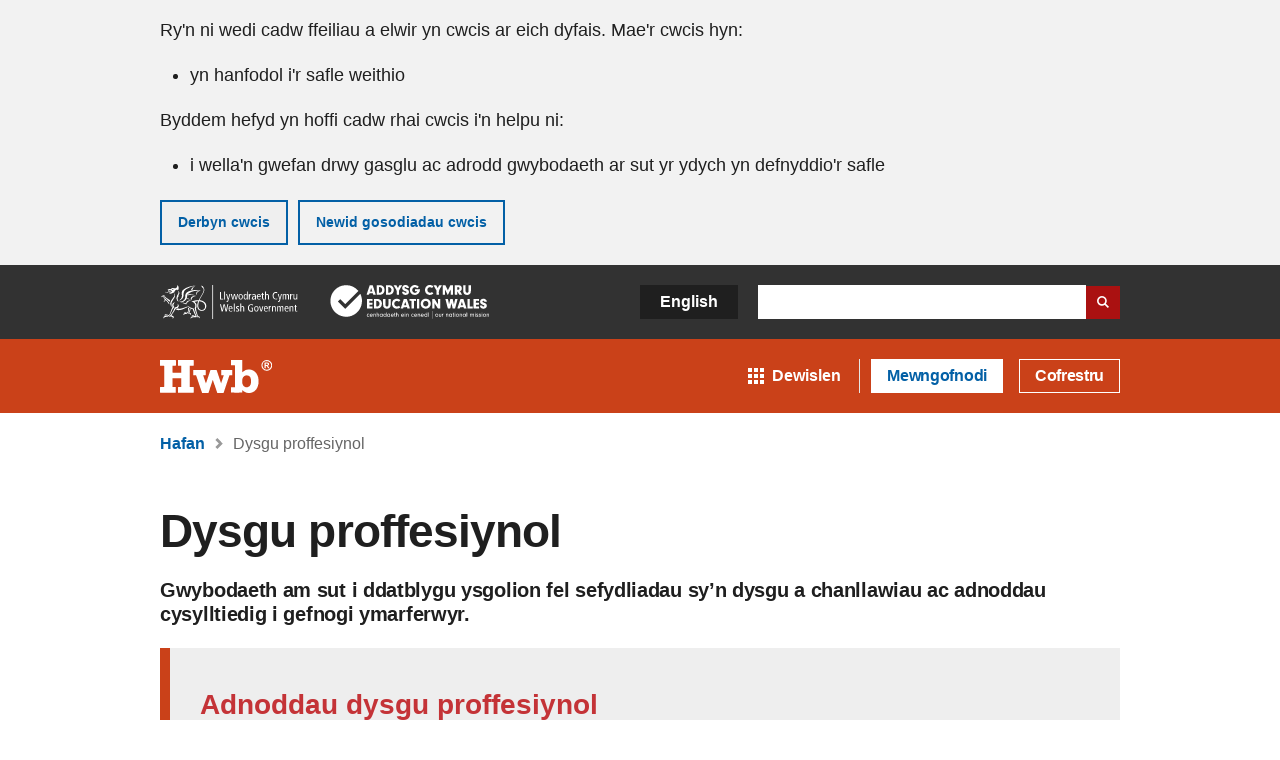

--- FILE ---
content_type: text/html; charset=utf-8
request_url: https://hwb.gov.wales/dysgu-proffesiynol
body_size: 51882
content:
<!doctype html><html lang="cy" data-lang="cy-GB" dir="ltr"><head>	<meta charset="utf-8">	<meta http-equiv="X-UA-Compatible" content="IE=edge">	<meta name="viewport" content="width=device-width, initial-scale=1">	<title data-site-name="Hwb">Dysgu proffesiynol - Hwb</title>	<meta name="description" content="Dysgu Digidol i Gymru.">	<meta name="keywords" content="dysgu proffesiynol">	<link rel="dns-prefetch" href="https://cdn.hwb.gov.wales">	<link rel="preconnect" href="https://cdn.hwb.gov.wales">	<link rel="dns-prefetch" href="https://protected.hwb.gov.wales">	<link rel="preconnect" href="https://protected.hwb.gov.wales">	<link rel="preload" href="//cdn.hwb.gov.wales/thinqi-platform-client/7.6.6/css/fonts.css" as="font" crossorigin="anonymous">	<meta name="apple-mobile-web-app-capable" content="yes">	<meta name="apple-mobile-web-app-status-bar-style" content="black">	<link rel="canonical" href="https://hwb.gov.wales/dysgu-proffesiynol">	<link rel="icon" type="image/png" href="//cdn.hwb.gov.wales/hwb-cms/7.0.2/img/icons/favicon.ico">	<link rel="apple-touch-icon" sizes="57x57" href="//cdn.hwb.gov.wales/hwb-cms/7.0.2/img/icons/apple-touch-icon-57x57.png">	<link rel="apple-touch-icon" sizes="60x60" href="//cdn.hwb.gov.wales/hwb-cms/7.0.2/img/icons/apple-touch-icon-60x60.png">	<link rel="apple-touch-icon" sizes="72x72" href="//cdn.hwb.gov.wales/hwb-cms/7.0.2/img/icons/apple-touch-icon-72x72.png">	<link rel="apple-touch-icon" sizes="76x76" href="//cdn.hwb.gov.wales/hwb-cms/7.0.2/img/icons/apple-touch-icon-76x76.png">	<link rel="apple-touch-icon" sizes="114x114" href="//cdn.hwb.gov.wales/hwb-cms/7.0.2/img/icons/apple-touch-icon-114x114.png">	<link rel="apple-touch-icon" sizes="120x120" href="//cdn.hwb.gov.wales/hwb-cms/7.0.2/img/icons/apple-touch-icon-120x120.png">	<link rel="apple-touch-icon" sizes="144x144" href="//cdn.hwb.gov.wales/hwb-cms/7.0.2/img/icons/apple-touch-icon-144x144.png">	<link rel="apple-touch-icon" sizes="152x152" href="//cdn.hwb.gov.wales/hwb-cms/7.0.2/img/icons/apple-touch-icon-152x152.png">	<link rel="apple-touch-icon" sizes="180x180" href="//cdn.hwb.gov.wales/hwb-cms/7.0.2/img/icons/apple-touch-icon-180x180.png">	<link rel="icon" type="image/png" sizes="32x32" href="//cdn.hwb.gov.wales/hwb-cms/7.0.2/img/icons/favicon-32x32.png">	<link rel="icon" type="image/png" sizes="194x194" href="//cdn.hwb.gov.wales/hwb-cms/7.0.2/img/icons/favicon-194x194.png">	<link rel="icon" type="image/png" sizes="96x96" href="//cdn.hwb.gov.wales/hwb-cms/7.0.2/img/icons/favicon-96x96.png">	<link rel="icon" type="image/png" sizes="192x192" href="//cdn.hwb.gov.wales/hwb-cms/7.0.2/img/icons/android-chrome-192x192.png">	<link rel="icon" type="image/png" sizes="16x16" href="//cdn.hwb.gov.wales/hwb-cms/7.0.2/img/icons/favicon-16x16.png">	<link rel="manifest" href="//cdn.hwb.gov.wales/hwb-cms/7.0.2/img/icons/manifest.json">	<link rel="mask-icon" href="//cdn.hwb.gov.wales/hwb-cms/7.0.2/img/icons/safari-pinned-tab.svg">	<meta name="msapplication-TileColor" content="#C73333">	<meta name="msapplication-TileImage" content="//cdn.hwb.gov.wales/hwb-cms/7.0.2/img/icons/mstile-144x144.png">	<meta name="theme-color" content="#C73333">	<meta property="og:title" content="Dysgu proffesiynol - Hwb">	<meta property="og:description" content="Gwybodaeth am sut i ddatblygu ysgolion fel sefydliadau sy&#x2019;n dysgu a chanllawiau ac adnoddau cysylltiedig i gefnogi ymarferwyr." />	<meta property="og:image" content="//cdn.hwb.gov.wales/hwb-cms/7.0.2/img/Hwb.png">	<link rel="alternate" hreflang="cy" href="https://hwb.gov.wales/dysgu-proffesiynol">	<link rel="alternate" hreflang="en" href="https://hwb.gov.wales/professional-learning">	<style>	body {	display: none;	}	</style>	<link href="//cdn.hwb.gov.wales/thinqi-platform-client/7.6.6/css/optin-helper.css" type="text/css" rel="stylesheet" >	<link href="//cdn.hwb.gov.wales/hwb-cms/7.4.4/css/chrome.css" type="text/css" rel="stylesheet" >	<link href="//cdn.hwb.gov.wales/hwb-cms/7.4.4/css/hwb-cms-print.css" type="text/css" rel="stylesheet" media="print">	<script>	function showApp() { };	</script>	<script>	var hotJarCookieName = "hotjar-control=";	var cookies = document.cookie.split(";");	for (let i = 0; i < cookies.length; i++) {	var c = cookies[i].trim();	while (c.charAt(0) == ' ') {	c = c.substring(1);	}	if (c.indexOf(hotJarCookieName) == 0) {	var cookie = c.substring(hotJarCookieName.length, c.length);	var hotjarPrefs = JSON.parse(cookie);	window.hotjarPrefs = hotjarPrefs;	if (hotjarPrefs['enabled'] === true) {    	const hotjarHead = document.createElement("script");    	hotjarHead.type = "text/javascript";    	hotjarHead.src = "/bootstrap/hotjar/head";    	document.head.appendChild(hotjarHead);	}	}	}	</script>	<link href="//cdn.hwb.gov.wales/hwb-cms/7.4.4/css/hwb-cms.css" type="text/css" rel="stylesheet" ></head><body class="frontpage">	<script>	window.DISABLE_PLATFORM_PONYFILL = true	</script>			<script>var identity = null;</script>		<script src="//cdn.hwb.gov.wales/base-components/3.1.1/base-components.js"></script>	<script src="/bootstrap/configuration/cy"></script>	<script src="/bootstrap/configuration/user/cy"></script>	<script src="/localisation/platform/script/cy"></script>		<noscript>	<div class="cookie-block">	<div class="grid">	<div class="content-block">	<div class="details">	<div class="contents">	<p>	Mae HWB.LLYW.CYMRU yn defnyddio cwcis sy&#x27;n hanfodol i&#x27;r gwasanaeth weithio. Defnyddir cwcis nad ydynt yn hanfodol hefyd i deilwra a gwella gwasanaethau. Trwy barhau i ddefnyddio&#x27;r gwasanaeth, rydych yn cytuno ein bod ni&#x2019;n defnyddio cwcis.	</p>	</div>	<div class="options">	<ul>	<li><a href="/cymorth-a-chefnogaeth/canolfan-cymeradwyo/diogelu-data/cwcis/">Yngl&#x177;n &#xE2; chwcis</a></li>	</ul>	</div>	</div>	</div>	</div>	</div></noscript>	<script>	function acceptAllCookies() {	var d = new Date();	var cookiePrefs = { "enabled": true };	d.setTime(d.getTime() + (365 * 24 * 60 * 60 * 1000));	var expires = "expires=" + d.toUTCString();	document.cookie = "cookie-control=" + JSON.stringify(cookiePrefs) + ";" + expires + ";path=/";	var hotjarPrefs = { "enabled": true };	d = new Date();	d.setTime(d.getTime() + (365 * 24 * 60 * 60 * 1000));	expires = "expires=" + d.toUTCString();	document.cookie = "hotjar-control=" + JSON.stringify(hotjarPrefs) + ";" + expires + ";path=/";	document.getElementById("cookie-block-initial").style.display = "none";	document.getElementById("cookie-block-accepted").style.display = "block";	document.body.scrollTop = document.documentElement.scrollTop = 0;	};	function hideCookieBlock() {	var els = document.getElementsByClassName("cookie-block");	for (var i = 0; i < els.length; i++) {	els[i].style.display = "none";	}	};</script><div>	<div class="cookie-block" id="cookie-block-initial" style="display:none">	<div class="grid">	<div class="content-block">	<div class="details">	<div class="contents">	<p>Ry&#x27;n ni wedi cadw ffeiliau a elwir yn cwcis ar eich dyfais. Mae&#x27;r cwcis hyn:</p>	<ul>	<li>yn hanfodol i&#x27;r safle weithio</li>	</ul>	<p>Byddem hefyd yn hoffi cadw rhai cwcis i&#x27;n helpu ni:</p>	<ul>	<li>i wella&#x27;n gwefan drwy gasglu ac adrodd gwybodaeth ar sut yr ydych yn defnyddio&#x27;r safle</li>	</ul>	</div>	<div class="options">	<ul>	<li><button onclick="acceptAllCookies()">Derbyn cwcis</button></li>	<li><a href="/cymorth-a-chefnogaeth/canolfan-cymeradwyo/diogelu-data/cwcis/">Newid gosodiadau cwcis</a></li>	</ul>	</div>	</div>	</div>	</div>	</div>	<div class="cookie-block" id="cookie-block-accepted" style="display:none">	<div class="grid">	<div class="content-block">	<div class="details">	<div class="contents">	<p>	Rydych wedi derbyn cwcis ychwanegol. Gallwch <a href="/cymorth-a-chefnogaeth/canolfan-cymeradwyo/diogelu-data/cwcis/">newid eich gosodiadau cwci</a> ar unrhyw bryd.	</p>	</div>	</div>	<button class="btn-close" onclick="javascript:hideCookieBlock()">	<span>Cuddio</span>	<svg xmlns="http://www.w3.org/2000/svg" viewBox="0 0 16 16" width="32" height="32" fill="#333" aria-hidden="true">	<path d="M9.414 8l4.793-4.793a1 1 0 00-1.414-1.414L8 6.586 3.207 1.793a.999.999 0 10-1.414 1.414L6.586 8l-4.793 4.793a.999.999 0 101.414 1.414L8 9.414l4.793 4.793a1 1 0 001.414-1.414L9.414 8z">	</path>	</svg>	</button>	</div>	</div>	</div></div>	<div class="skip-to-main" id="skip-to-main">	<a href="#main-content" class="skip-link">Neidio i&#x27;r prif gynnwy</a>	</div>	<header>	<div class="ms-head" id="page-wrapper">	<div class="grid">	<div class="branding">	<a href='https://llyw.cymru/?lang=cy' class="wg-logo">	<img src="https://cdn.hwb.gov.wales/hwb-cms/1.2.0/img/wg-logo.svg" alt='Gwefan Llywodraeth Cymru'>	</a>	<span class="ew-logo">	<img src="https://cdn.hwb.gov.wales/hwb-cms/1.41.0/img/education-wales-logo.svg"	alt='Addysg Cymru'>	</span>	</div>	<div class="ms-options">	<a href='https://hwb.gov.wales/professional-learning/' class="lang-switch" lang='cy'>English</a>	<form class="search" action="/search">	<label for="query">Chwilio&#x27;r wefan</label>	<input type="text" name="query" id="query">	<button type="submit">	<img alt='Chwilio&#x27;r wefan&#x200B;' src="[data-uri]">	</button>	</form>	</div>	</div>	</div>	<div class="main-header professional-learning">	<div class="primary-header">	<a href="/">	<img src="https://cdn.hwb.gov.wales/hwb-cms/4.34.31/img/hwb-logo-white.svg" alt="Hwb">	</a>	<ul class="options">	<li class="option maintenance"><div id="maintenance"></div></li>	<li class="option menu">	<hwb-appmenu	assets="//cdn.hwb.gov.wales/thinqi-platform-client/7.6.4"	bookmarkTitle="Llyfrnodau"	description=""	heading="Dewislen"	count="Mae gennych &lt;/span&gt;{COUNT}&lt;span&gt; eitem"	template="navmenu"></hwb-appmenu>	</li>	<li class="option notifications" data-nav-authenticated style="display: none;">	<div class="notifications-popup">	<button type="button" title="" class="notification-btn">	<span class="ui-icon-bell-2" aria-hidden="true"></span>	<strong>	<span></span>0<span></span>	</strong>	</button>	</div>	</li>	<li class="option profile" data-nav-authenticated style="display: none;"><div id="user-container"></div></li>	<li class="option signout" data-nav-authenticated style="display: none;"><a href="/logout" class="button">Allgofnodi</a></li>	<li class="option login" data-nav-unauthenticated style="display: none;">	<a data-href-original="/login"	   href="/login"	   class="button" data-login-button>Mewngofnodi</a>	</li>	<li class="option signup" data-nav-unauthenticated style="display: none;"><a href="/dim-cyfrif/" class="button">Cofrestru</a></li>	</ul>	</div></div></header><div class="main-wrapper">	<div class="breadcrumb">	<div class="grid">	<ul>	<li>	<a href="/">	<span>Hafan</span>	<svg xmlns='http://www.w3.org/2000/svg' viewBox='0 0 7.5 11.1'><polygon points='7.5 5.6 5.6 3.6 2 0 0 2 3.6 5.6 0 9.1 2 11.1 5.6 7.5 5.6 7.5 7.5 5.6' /></svg>	</a>	</li>	<li>	<span>Dysgu proffesiynol</span>	</li>	</ul>	</div>	</div>	<main id="main-content" class="content">	<script>	var cookieName = "cookie-control=";	var ca = document.cookie.split(";");	for (let i = 0; i < ca.length; i++) {	var c = ca[i].trim();	while (c.charAt(0) == ' ') {	c = c.substring(1);	}	if (c.indexOf(cookieName) == 0) {	var cookie = c.substring(cookieName.length, c.length);	var gaPrefs = JSON.parse(cookie);	window.gaPrefs = gaPrefs;	if (gaPrefs['enabled'] === true) {	(function (w, d, s, l, i) {	w[l] = w[l] || []; w[l].push({	'gtm.start':	new Date().getTime(), event: 'gtm.js'	}); var f = d.getElementsByTagName(s)[0],	j = d.createElement(s), dl = l != 'dataLayer' ? '&l=' + l : ''; j.async = true; j.src =	'https://www.googletagmanager.com/gtm.js?id=' + i + dl; f.parentNode.insertBefore(j, f);	})(window, document, 'script', 'dataLayer', 'GTM-MMBJX4NG');	}	}	}	if (hotjarPrefs !== undefined && hotjarPrefs['enabled'] === true) {	const hotjarBody = document.createElement("script");	hotjarBody.type = "text/javascript";	hotjarBody.src = "/bootstrap/configuration/user/hotjar/body";	document.body.appendChild(hotjarBody);	}	if (window.gaPrefs === undefined || window.hotjarPrefs === undefined) {	document.getElementById("cookie-block-initial").style.display = "block";	}	</script>	<article id="article-content">	<div class="page-header">	<div class="header-details">	<h1>Dysgu proffesiynol</h1>	<p>Gwybodaeth am sut i ddatblygu ysgolion fel sefydliadau sy&#x2019;n dysgu a chanllawiau ac adnoddau cysylltiedig i gefnogi ymarferwyr.</p>	</div></div>	<div class="grid"><div class="c-block call-to-action professional-learning">    <div class="inner">        <div class="content">            <h2>Adnoddau dysgu proffesiynol</h2>                <div class="typography"><p><span>Mynediad at ystod o adnoddau, profiadau a chyfleoedd dysgu proffesiynol.</span></p></div>        </div>        <div class="image" style="background-image: url('https://hwb.gov.wales/api/storage/931785a1-b8f0-4d21-aa12-262a67a35998/pl_resources_cta.png');">            <a href="https://hwb.gov.wales/repository/discovery?sort=recent&amp;catalogs=66ddc104-deea-4cfe-ab1c-9f377ce1595f&amp;strict=1">Chwilio am adnoddau<span><svg xmlns='http://www.w3.org/2000/svg' viewBox='0 0 7.5 11.1'><polygon points='7.5 5.6 5.6 3.6 2 0 0 2 3.6 5.6 0 9.1 2 11.1 5.6 7.5 5.6 7.5 7.5 5.6' /></svg></span></a>        </div>    </div></div><div class="c-block tile-list grid grid-fluid">    <ul class="row gutter_40">            <li class="col span_4 ">                <a href="/dysgu-proffesiynol/arwain-dysgu-proffesiynol/">                    <span class="title">Arwain dysgu proffesiynol</span>                </a>                    <p class="description">Yn cyflwyno&#x27;r model ysgolion fel sefydliadau sy&#x2019;n dysgu a&#x27;r hawl genedlaethol ar gyfer dysgu proffesiynol i ddatblygu sgiliau ymholi ac addysgeg ymarferwyr</p>            </li>            <li class="col span_4 ">                <a href="/dysgu-proffesiynol/adnabod-anghenion-dysgu-proffesiynol/">                    <span class="title">Cefnogi datblygiad proffesiynol</span>                </a>                    <p class="description">R&#xF4;l y safonau proffesiynol ac adolygu datblygiad proffesiynol wrth adnabod anghenion dysgu proffesiynol ymarferwyr</p>            </li>            <li class="col span_4 ">                <a href="/dysgu-proffesiynol/cynllunio-a-dylunio-dysgu-proffesiynol/">                    <span class="title">Cynllunio a dylunio dysgu proffesiynol</span>                </a>                    <p class="description">Modelau ar gyfer dylunio dysgu proffesiynol o safon a chreu&#x27;r amser i ymarferwyr ymgysylltu</p>            </li>            <li class="col span_4 ">                <a href="/dysgu-proffesiynol/dysgu-proffesiynol-gydol-gyrfa/">                    <span class="title">Datblygu fel person proffesiynol</span>                </a>                    <p class="description">Yn amlinellu&#x27;r rhaglenni dysgu proffesiynol cenedlaethol sydd ar gael i ymarferwyr</p>            </li>            <li class="col span_4 ">                <a href="https://www.llyw.cymru/datganiad-ysgrifenedig-lleihau-llwyth-gwaith-biwrocratiaeth-ar-gyfer-staff-addysg-0">                    <span class="title">Llwyth gwaith a lles</span>                </a>                    <p class="description">Gwybodaeth am sut rydyn ni&#x27;n mynd i&#x27;r afael &#xE2; llwyth gwaith a lles ymarferwyr</p>            </li>            <li class="col span_4 ">                <a href="/dysgu-proffesiynol/addysgeg/">                    <span class="title">Deall addysgeg</span>                </a>                    <p class="description">Cefnogaeth i ddatblygu dealltwriaeth o addysgeg</p>            </li>    </ul></div><div class="c-block tile-list grid grid-fluid">    <ul class="row gutter_40">            <li class="col span_4 ">                <a href="/dysgu-proffesiynol/cynorthwyo-addysgu/">                    <span class="title">Cynorthwyo addysgu</span>                </a>                    <p class="description">Gwybodaeth am ddysgu proffesiynol ar gyfer cynorthwywyr addysgu a staff cymorth</p>            </li>            <li class="col span_4 ">                <a href="/dysgu-proffesiynol/athrawon-cyflenwi/">                    <span class="title">Athrawon cyflenwi</span>                </a>                    <p class="description">Gwybodaeth am y cymorth sydd ar gael i athrawon cyflenwi</p>            </li>            <li class="col span_4 ">                <a href="/dysgu-proffesiynol/cysylltiadau-defnyddiol/">                    <span class="title">Cysylltiadau defnyddiol</span>                </a>                    <p class="description">Manylion cyswllt ar gyfer amrywiaeth o bartneriaid dysgu proffesiynol</p>            </li>    </ul></div><div class="c-block topic-card grid-topic">    <ul>            <li>            	<h2>            	<a href="https://www.ewc.wales/site/index.php/cy/">            	Cyngor y Gweithlu Addysg            	<span class="img-hold" style="background-image: url('https://hwb.gov.wales/api/storage/48c00b5d-68c7-41e2-9af2-9255cc3a0686/ewc_colour_logo-4.jpg')"></span>            	</a>            	</h2>            	<div>            	<p class="description"></p>            	<ul>            	</ul>            	</div>            </li>            <li>            	<h2>            	<a href="https://www.estyn.llyw.cymru/">            	Estyn            	<span class="img-hold" style="background-image: url('https://hwb.gov.wales/api/storage/18158411-f0cb-4628-a830-5c2024e8d401/estyn.png')"></span>            	</a>            	</h2>            	<div>            	<p class="description"></p>            	<ul>            	</ul>            	</div>            </li>    </ul></div>    </div></article>	<script src="//cdn.hwb.gov.wales/thinqi-platform-client/7.6.6/thinqi-platform.js"></script>	</main></div><footer class="footer">	<div class="page-options">	<div class="options">	<div class="options-item share-block">	<button id="sharebtn" aria-controls="shareOptions" aria-expanded="true" type="button" class="button large dark icon">	<svg xmlns="http://www.w3.org/2000/svg" viewBox="0 0 17.9 20"><path class="cls-1" d="M15.4,14.1a3,3,0,0,0-2,.8L6.2,10.7a1.7,1.7,0,0,0,.1-.7,1.7,1.7,0,0,0-.1-.7l7.1-4.1a3,3,0,0,0,5-2.2,3,3,0,0,0-6,0,1.7,1.7,0,0,0,.1.7l-7,4.1a2.79,2.79,0,0,0-2-.8,3,3,0,1,0,0,6,2.79,2.79,0,0,0,2-.8l7.1,4.2c0,.2-.1.4-.1.7a2.9,2.9,0,0,0,5.8,0,2.84,2.84,0,0,0-2.68-3Z" transform="translate(-0.4 0)" /></svg>	Rhannu&#x2019;r dudalen hon	</button>	<ul id="shareOptions" class="share-links">	<li>	<a href="https://twitter.com/share?url=https://hwb.gov.wales/dysgu-proffesiynol/" target="_blank" class="button large icon">	<svg xmlns="http://www.w3.org/2000/svg" width="20" height="20" viewBox="0 0 20 20"><title>Asset 1</title><path d="M0,0V20H20V0ZM16,6.9v.4a8.79,8.79,0,0,1-8.7,8.8,9,9,0,0,1-4.8-1.4h.7A6.46,6.46,0,0,0,7,13.4a3.13,3.13,0,0,1-2.9-2.1c.2,0,.4.1.6.1a2.2,2.2,0,0,0,.8-.1A3.1,3.1,0,0,1,3,8.3H3a4,4,0,0,0,1.5.3,3.05,3.05,0,0,1-1-4.1A8.86,8.86,0,0,0,9.9,7.7,3,3,0,0,1,12.2,4a3.06,3.06,0,0,1,2.9.9,5,5,0,0,0,2-.8,2.91,2.91,0,0,1-1.4,1.7,6.07,6.07,0,0,0,1.8-.5A4.63,4.63,0,0,1,16,6.9Z" style="fill:#0360a6" /></svg>	X	</a>	</li>	<li>	<a href="https://www.facebook.com/sharer.php?u=https://hwb.gov.wales/dysgu-proffesiynol/" target="_blank" class="button large  icon">	<svg xmlns="http://www.w3.org/2000/svg" width="20" height="20" viewBox="0 0 20 20"><title>facebook</title><path d="M0,0V20H20V0ZM15.6,5.1a.27.27,0,0,1-.3.3H14c-.9,0-1.1.3-1.1,1V7.9h2.3a.27.27,0,0,1,.3.3h0v2.5a.27.27,0,0,1-.3.3H12.9v6.2a.27.27,0,0,1-.3.3H10a.27.27,0,0,1-.3-.3V11h-2a.27.27,0,0,1-.3-.3h0V8.2a.27.27,0,0,1,.3-.3h2V6.2a3.45,3.45,0,0,1,3.1-3.7h2.4a.27.27,0,0,1,.3.3h0Z" style="fill:#0360a6" /></svg>	Facebook	</a>	</li>	<li>	<a href="mailto:?body=https://hwb.gov.wales/dysgu-proffesiynol/&subject=Shared%20from=cms.hwbsite.co.uk" target="_blank" class="button large  icon">	<svg xmlns="http://www.w3.org/2000/svg" width="20" height="20" viewBox="0 0 20 20"><title>at</title><path d="M9.6,8.2a1.61,1.61,0,0,0-1.3.6,2.11,2.11,0,0,0-.5,1.3,1.75,1.75,0,0,0,.4,1.2,1.46,1.46,0,0,0,1.3.7,1.38,1.38,0,0,0,1.1-.6,2.39,2.39,0,0,0,.5-1.4,2,2,0,0,0-.6-1.5A2.39,2.39,0,0,0,9.6,8.2Z" style="fill:#0360a6" /><path d="M0,0V20H20V0ZM15.4,12.5l-.4.7H11.5l-.2-.6a2.73,2.73,0,0,1-1.9.8h0a2.66,2.66,0,0,1-2.2-1.1A3.46,3.46,0,0,1,7.2,8,2.87,2.87,0,0,1,9.4,7a3.55,3.55,0,0,1,1,.2c.2.1.5.2.6.4V6.8h1.5v5.3h1.6a5.75,5.75,0,0,0,.5-2.6,4,4,0,0,0-1.3-3A4.44,4.44,0,0,0,9.9,5.2,4.76,4.76,0,0,0,6.5,6.6,5.55,5.55,0,0,0,5.3,9.9a4.84,4.84,0,0,0,1.3,3.4A4.48,4.48,0,0,0,10,14.8h.2V16H10a5.62,5.62,0,0,1-4.4-1.9A6.26,6.26,0,0,1,4,9.9,5.91,5.91,0,0,1,9.9,4H10a6.56,6.56,0,0,1,4.4,1.7A5.46,5.46,0,0,1,16,9.5,8,8,0,0,1,15.4,12.5Z" style="fill:#0360a6" /></svg>	E-bost	</a>	</li>	</ul>	</div>	<div class="options-item print">	<a href="javascript:window.print();" class="button large dark icon">	<svg width="24" height="22" viewBox="0 0 24 22" fill="none" xmlns="http://www.w3.org/2000/svg">	<path d="M5.8935 19.5709H17.8935V16.1419H5.8935V19.5709ZM5.8935 10.9999H17.8935V5.85636H15.75C15.0405 5.85636 14.4645 5.28036 14.4645 4.57086V2.42736H5.8935V10.9999ZM21.321 11.8564C21.321 11.3869 20.9325 10.9999 20.4645 10.9999C19.9965 10.9999 19.608 11.3884 19.608 11.8564C19.608 12.3244 19.9965 12.7129 20.4645 12.7129C20.9325 12.7129 21.321 12.3244 21.321 11.8564ZM23.0355 11.8564V17.4274C23.0355 17.6554 22.8345 17.8564 22.6065 17.8564H19.6065V19.9999C19.6065 20.7094 19.0305 21.2854 18.321 21.2854H5.4645C4.755 21.2854 4.179 20.7094 4.179 19.9999V17.8564H1.179C0.951 17.8564 0.75 17.6554 0.75 17.4274V11.8564C0.75 10.4494 1.9155 9.28535 3.321 9.28535H4.1775V1.99986C4.1775 1.29036 4.7535 0.714355 5.463 0.714355H14.463C15.1725 0.714355 16.1505 1.11636 16.659 1.62486L18.6945 3.66036C19.203 4.16886 19.605 5.14686 19.605 5.85636V9.28535H20.4615C21.8685 9.28535 23.0325 10.4509 23.0325 11.8564H23.0355Z"	  fill="#1F1F1F" />	</svg>	Cadw ac argraffu PDF	</a>	</div>	<div class="options-item backto-block">	<a href="#page-wrapper" class="button large dark icon" id="backToTop">	<svg xmlns="http://www.w3.org/2000/svg" viewBox="0 0 159.5 102.4"><path d="M159.5,79.8,79.8,0,0,79.8l22.6,22.6L79.7,45.3l57.1,57.1Z" /></svg>	Yn &#xF4;l i&#x27;r brig	</a>	</div>	</div></div>	<div class="links-block">	<div class="links">	<ul class="primary">	<li><a href="/amdanom-ni/">Amdanom ni</a></li>	<li><a href="https://hwb.gov.wales/cysylltwch-a-ni">Cysylltu &#xE2; ni</a></li>	<li><a href="/cymorth-a-chefnogaeth/">Cymorth a chefnogaeth</a></li>	</ul>	<ul class="secondary">	<li><a href="https://hwb.gov.wales/cymorth-a-chefnogaeth/canolfan-cymeradwyo/datganiad-hygyrchedd">Hygyrchedd</a></li>	<li><a href="https://hwb.gov.wales/cymorth-a-chefnogaeth/canolfan-cymeradwyo/diogelu-data/datganiad-hawlfraint">Datganiad hawlfraint</a></li>	<li><a href="https://hwb.gov.wales/cymorth-a-chefnogaeth/canolfan-cymeradwyo/diogelu-data/cwcis">Cwcis</a></li>	<li><a href="https://hwb.gov.wales/cymorth-a-chefnogaeth/canolfan-cymeradwyo/diogelu-data/hysbysiad-preifatrwydd">Preifatrwydd</a></li>	<li><a href="https://hwb.gov.wales/cymorth-a-chefnogaeth/canolfan-cymeradwyo/diogelu-data/telerau-ac-amodau">Telerau ac amodau</a></li>	<li><a href="https://hwb.gov.wales/cymorth-a-chefnogaeth/canolfan-cymeradwyo/diogelu-data/polisi-defnydd-derbyniol">Polisi defnydd derbyniol</a></li>	</ul>	</div>	<div class="wg-footer">	<div class="wg-footer-logo-item">	<a href="https://llyw.cymru/?lang=cy" class="wg-logo" target="_blank" rel="noreferrer">	<img src="https://cdn.hwb.gov.wales/hwb-cms/4.25.11/img/wg-logo-dark.svg" width="144" alt="Gwefan Llywodraeth Cymru">	</a>	</div>	<div class="wg-footer-logo-item">	<a href="https://www.iwf.org.uk" class="wg-logo" target="_blank" rel="noreferrer">	<img src="https://cdn.hwb.gov.wales/hwb-cms/4.25.11/img/IWF-logo.svg" width="79" alt="Internet Watch Foundation (IWF)">	</a>	</div>	<div class="wg-footer-logo-item">	<a href="https://www.w3.org/WAI/WCAG2AA-Conformance"title="Explanation of WCAG 2 Level AA conformance">	<img height="32" width="88"src="https://www.w3.org/WAI/WCAG21/wcag2.1AA-v"alt="Level AA conformance,W3C WAI Web Content Accessibility Guidelines 2.1">	</a>	</div>	</div>	</div></footer>	<script>	var showElaborationText = "";	var wordElaborations = {};	</script>    <script>	var glossaryDictionary = {  "ysgolion": "<p>(Schools) Ysgolion a gynhelir yng Nghymru sy'n cael eu hariannu.</p>",  "lleoliadau": "<p>(Settings) Darparwyr meithrin yng Nghymru heb gael eu cynnal, ond yn cael eu hariannu.</p>",  "profiadau": "<p>(Experiences) Cyfuniad o wybodaeth a sgiliau mewn awyrgylch ddysgu er mwyn rhoi cymorth i'r dysgwyr ddangos cynnydd tuag at ddibenion y cwricwlwm.</p>",  "gwybodaeth": "<p>(Knowledge) Ffeithiau, gwybodaeth a sgiliau wedi eu caffael trwy brofiad neu addysg; dealltwriaeth ddamcaniaethol neu ymarferol o ddisgyblaeth.</p>",  "sgiliau": "<p>(Skills) Y gallu i ymgymryd â gweithgareddau sy'n gofyn am ddefnyddio gwybodaeth, gan gynyddu mewn medrusrwydd a chymhwysedd.</p>",  "dysgu craidd": "<p>(Core learning) Y datganiadau am yr hyn sy'n bwysig mewn dysgu, yr egwyddorion cynnydd, a'r disgrifiadau dysgu ar gfer pob maes dysgu a phrofiad.</p>",  "cynefin": "<p>(Cynefin) Dyma’r man y teimlwn ein bod yn perthyn iddo, lle mae’r bobl a’r dirwedd o’n cwmpas yn gyfarwydd, a lle mae’r golygfeydd a’r seiniau yn gysurus o hawdd eu hadnabod. Nid dim ond man yn yr ystyr ffisegol neu ddaearyddol ydyw, serch hynny. Dyma’r lleoliad hanesyddol, diwylliannol a chymdeithasol sydd wedi ffurfio ac sy’n parhau i ffurfio’r gymuned sy’n trigo yno.</p>",  "egwyddorion cynnydd": "<p>(Principles of progression) Datganiadau cynnydd sy'n seiliedig ar ymchwil. Defnyddir rhain i ddatblygu cynnydd yng Nghwricwlwm i Gymru. Maen nhw'n cynnwys datganiadau cyffredinol, a gellir dod o hyd iddyn nhw yn yn yr adran ar gynllunio eich cwricwlwm, a datganiadau ar gyfer pob maes dysgu a phrofiad. Gyda'i gilydd maen nhw'n ffurfio'r Cod Cynnydd.</p>",  "metawybyddol": "<p>(Metacognitive) Disgrifiad o'r prosesau mae dysgwyr yn eu defnyddio i gynllunio, monitro ac asesu eu dealltwriaeth a pherfformiad wrth ddysgu.</p>",  "camau": "<p>(Camau) Mae CAMAU yn brosiect ar y cyd rhwng Prifysgol Cymru y Drindod Dewi Sant a Phrifysgol Glasgow. Cefnogodd ddatblygiad cynnydd yng Nghwricwlwm i Gymru.</p>",  "egwyddor datblygiad cynaladwy": "<p>(Sustainable development principle) Ymddwyn mewn modd sy'n ceisio sicrhau bod anghenion y presennol yn cael eu cyflawni, a hynny heb beryglu gallu cenedlaethau'r dyfodol i gwrdd â'u hanghenion nhw.</p>",  "ffyrdd o weithio": "<p>(Ways of working) Sef: tymor hir, integreiddio, ymwneud, cydweithio ac ataliad.</p>",  "cymhwysedd digidol": "<p>(Digital competence) Y set o sgiliau, gwybodaeth ac agweddau sy'n galluogi dysgwyr I ddefnyddio technolegau a systemau’n hyderus, yn greadigol ac yn feirniadol.</p>",  "llythrennedd": "<p>(Literacy) Set o sgiliau, gan gynnwys siarad, gwrando, darllen ac ysgrifennu, sy'n ein galluogi i wneud synnwyr o'r byd o'n cwmpas. Mae sgiliau llythrennedd yn ein galluogi i ddeall iaith ysgrifenedig a llafar, dehongli'r hyn sydd wedi'i ysgrifennu neu ei ddweud, a dod i gasgliadau yn siliedig ar y dystiolaeth. Mae hefyd yn ymwneud â'r gallu i gyfathrebu yn rhugl, yn rymus ac yn ddarbwyllol.</p>",  "rhifedd": "<p>(Numeracy) Y defnydd o fathemateg i ddatrys problemau yn ein bywyd bywyd bob dydd.</p>",  "profiad dilys": "<p>(Authentic experience) Profiad dysgu a chyd-destun bywyd go iawn.</p>",  "profiadau dilys": "<p>(Authentic experiences) Profiadau dysgu a chyd-destunau bywyd go iawn.</p>",  "artist": "<p>(Artist) Person sy’n creu gwaith mewn unrhyw un o’r disgyblaethau, gan gynnwys y dysgwyr eu hunain.</p>",  "artistiaid": "<p>(Artists) Pobl sy’n creu gwaith mewn unrhyw un o’r disgyblaethau, gan gynnwys y dysgwyr eu hunain.</p>",  "confensiynau": "<p>(Conventions) Set o ddisgwyliadau diwylliannol sy’n llywio ystyr ar gyfer cynulleidfa.</p>",  "diwydiannau creadigol a diwylliannol": "<p>(Creative and cultural industries) Sectorau yn yr economi sy’n defnyddio talent greadigol at ddibenion masnachol.</p>",  "proses greadigol": "<p>(Creative process) Y dull a ddefnyddir i lunio gwaith creadigol.</p>",  "prosesau creadigol": "<p>(Creative processes) Y dulliau a ddefnyddir i lunio gwaith creadigol.</p>",  "ymateb creadigol": "<p>(Creative response) Adwaith creadigol i sbardun.</p>",  "testunau creadigol": "<p>(Creative texts) Gwrthrychau neu gynnyrch artistig sy’n darparu llwyfan ar gyfer ystyr a mynegiant (unrhyw beth a gynhyrchir gan ddefnyddio dull creadigol, nid testunau ysgrifenedig yn unig).</p>",  "gwaith creadigol": "<p>(Creative work) Allbwn y broses greadigol.</p>",  "corff o wybodaeth": "<p>(Body of knowledge) Yr wybodaeth sy’n siapio a llywio’r broses greadigol a ffyrdd o’i dadansoddi.</p>",  "[corff o] sgiliau": "<p>(Body of skills) Y sgiliau sy’n siapio a llywio’r broses greadigol a ffyrdd o’i dadansoddi.</p>",  "geirfa benodol i&#x27;r ddisgyblaeth": "<p>(Discipline-specific vocabulary) Termau a chysyniadau arbenigol sy’n briodol i bob un o’r disgyblaethau ym Maes y Celfyddydau Mynegiannol. Gall fod ystyr wahanol i eiriau cyffredin ar draws y gwahanol ddisgyblaethau.</p>",  "ystyriaethau moesegol a chyfreithiol": "<p>(Ethical and legal considerations) Ystyriaeth o ganlyniad moesegol, cyfreithiol a diwylliannol cynnyrch creadigol yn nhermau ei gynhyrchiad a’i effaith artistig bosibl.</p>",  "celfyddydau mynegiannol": "<p>(Expressive arts) Celf, cerddoriaeth, dawns, drama, ffilm a'r cyfryngau digidol.</p>",  "ffurf": "<p>(Form) Cyfrwng a strwythur mynegiant creadigol neu artistig, megis paentio, cerfluniaeth, dramâu, creu’n fyrfyfyr, dawnsiau, caneuon a pherfformiadau.</p>",  "ffurfiau": "<p>(Forms) Cyfryngau a strwythurau mynegiant creadigol neu artistig, megis paentio, cerfluniaeth, dramâu, creu’n fyrfyfyr, dawnsiau, caneuon a pherfformiadau.</p>",  "genre": "<p>(Genre) Arddull neu gategori o fynegiant creadigol (gan gynnwys llenyddiaeth) sy’n rhannu nodweddion penodol.</p>",  "genres": "<p>(Genres) Arddulliau neu gategorïau o fynegiant creadigol (gan gynnwys llenyddiaeth) sy’n rhannu nodweddion penodol.</p>",  "sonig": "<p>(Sonic) Natur sŵn a chynhyrchu sain.</p>",  "arddull": "<p>(Style) Y ffordd y caiff rhywbeth ei wneud, ei gyfleu neu ei ddehongli.</p>",  "arddulliau": "<p>(Styles) Y ffyrdd y caiff rhywbeth ei wneud, ei gyfleu neu ei ddehongli.</p>",  "cynrychioli": "<p>(Represent) Sefyll dros rywbeth arall neu ar ei ran.&nbsp;Gall cynrychioliad fod yn haniaethol neu yn 'realistig' o ran y ffordd mae'n cael ei weithredu.&nbsp;&nbsp;</p>",  "technegau": "<p>(Techniques) Dulliau penodol o gyflawni canlyniad creadigol.</p>",  "offer a thechnolegau": "<p>(Tools and technologies) Amrywiaeth o ddyfeisiau ac offer digidol, a dyfeisiau ac offer nad ydyn nhw'n rhai digidol, sy’n hwyluso creadigrwydd.</p>",  "eirioli": "<p>(Advocate) Cefnogi achos neu bolisi penodol yn gyhoeddus.</p>",  "agweddau": "<p>(Attitudes) Ffordd sefydledig o feddwl neu deimlo am rywbeth.</p>",  "rhagfarnau": "<p>(Biases) Teimlad cryf o blaid neu yn erbyn un grŵp o bobl, neu un ochr o ddadl, yn aml heb fod yn seiliedig ar farn deg.</p>",  "empathi": "<p>(Empathy) Y gallu i ddeall a rhannu teimladau rhywun arall.</p>",  "ystyriaethau moesegol": "<p>(Ethical considerations) Yn ymwneud ag egwyddorion moesegol a moesol.</p>",  "symudiadau echddygol manwl": "<p>(Fine motor movements) Sgiliau sy’n gofyn am reolaeth gyhyrol gain a lle y bydd rhai rhannau penodol o’r corff yn symud o fewn ardal gyfyngedig er mwyn creu ymatebion cywir.</p>",  "symudiadau echddygol bras": "<p>(Gross motor movements) Sgiliau sy’n cynnwys defnyddio llawer o'r gyhyrau mawr ac sy'n gofyn i'r corff cyfan symud, e.e. rhedeg. </p>",  "metawybyddiaeth": "<p>(Metacognition) Y prosesau mae dysgwyr yn eu defnyddio i gynllunio, monitro ac asesu eu dealltwriaeth a pherfformiad wrth ddysgu.</p>",  "canfyddiadau": "<p>(Perceptions) Y gallu i ddod yn ymwybodol o rywbeth trwy'r synhwyrau.</p>",  "er lles y gymdeithas": "<p>(Pro-social) Ymddygiad sy'n gadarnhaol ac o gymorth, ac wedi'i fwriadu i hybu derbyniad cymdeithasol a chyfeillgarwch.</p>",  "gwydnwch ": "<p>(Resilience) Y gallu i ymateb yn gadarnhaol i drafferthion.</p>",  "hunanymwybyddiaeth": "<p>(Self-awareness) Dealltwriaeth ymwybodol o’ch cymeriad, teimladau, cymhellion a dymuniadau.</p>",  "hunanreoleiddio": "<p>(Self-regulate) Y gallu i ganolbwyntio sylw, rheoli emosiynau, a rheoli’r meddwl, ymddygiad a theimladau.</p>",  "dylanwadau cymdeithasol": "<p>(Social influences) Unrhyw broses lle y caiff agweddau, barnau, credoau neu ymddygiad person eu newid neu eu rheoli.</p>",  "normau cymdeithasol": "<p>(Social norms) Safonau cyffredin o fewn grŵp cymdeithasol mewn perthynas ag ymddygiad sydd er lles y gymdeithas neu'n briodol mewn sefyllfaoedd cymdeithasol penodol, ac y bydd mynd yn groes iddyn nhw'n arwain at ganlyniadau cymdeithasol.</p>",  "cydberthnasau ysbrydol ": "<p>(Spiritual relationships) Ymdeimlad o gysylltiad â rhywbeth mwy na ni’n hunain; fel arfer yn gysylltiedig ag ymgais i ddod o hyd i ystyr mewn bywyd.</p>",  "gwerthoedd ": "<p>(Values) Egwyddorion neu safonau ymddygiad; barn unigolyn am yr hyn sy’n bwysig mewn bywyd.</p>",  "algorithm": "<p>(Algorithm) Proses neu gyfres o gyfarwyddiadau i’w dilyn wrth wneud cyfrifiadau neu ymgymryd â gweithrediadau datrys problemau eraill, yn enwedig gan gyfrifiadur.</p>",  "algorithmau": "<p>(Algorithms) Prosesau neu gyfres o gyfarwyddiadau i’w dilyn wrth wneud cyfrifiadau neu ymgymryd â gweithrediadau datrys problemau eraill, yn enwedig gan gyfrifiadur.</p>",  "dylunio cylchol": "<p>(Circular design) Cysyniad lle y caiff cynhyrchion eu dylunio er mwyn arbed neu ailddefnyddio adnoddau; gellir eu hatgyweirio yn hawdd a’u defnyddio am gyfnodau hwy.</p>",  "meddylfryd dylunio": "<p>(Design thinking) Proses iteraidd sy'n ceisio deall y defnyddiwr, herio tybiaethau ac ail-ddiffinio problemau mewn ymgais i nodi strategaethau a datrysiadau amgen na fydd yn amlwg yn syth gyda lefelau sylfaenol o ddeallusrwydd.</p>",  "offer a thechnegau": "<p>(Tools and techniques) Er enghraifft: ystyried cynnyrch sy'n bodoli eisoes, dadadeiladu, eu gwella a'u profi.</p>",  "thechnolegau aflonyddgar": "<p>(Disruptive Technologies) Arloesedd sy'n newid yn sylweddol y ffordd y mae defnyddwyr, diwydiannau neu fusnesau'n gweithio. Er enghraifft, e-fasnach, technolegau symudol.</p>",  "ecosystemau": "<p>(Ecosystems) Cymunedau biolegol o organebau sy’n rhyngweithio a’u hamgylchedd ffisegol.</p>",  "grymoedd": "<p>(Forces) Gwthio neu dynnu ar wrthrych o ganlyniad i’w ryngweithiad â gwrthrych arall.</p>",  "prototeipio manwl a bras": "<p>(High-fidelity and low-fidelity prototyping) Mae prototeipio bras yn ffordd gyflym o droi cysyniadau dylunio lefel uchel yn arteffactau diriaethol y gellir eu profi er mwyn gweld a ydynt yn ymarferol. Mae prototeipio manwl yn ddull hynod ymarferol, yn agos at y cynnyrch terfynol.</p>",  "cylchoedd bywyd": "<p>(Life cycles) Dilyniant parhaus y newidiadau sy’n digwydd i organeb o ddechrau ei oes tan diwedd ei oes.</p>",  "modelau mathemategol": "<p>(Mathematical models) Disgrifiadau o ddefnyddio cysyniadau ac iaith fathemategol. Gallan nhw helpu i egluro system, i astudio effeithiau gwahanol gydrannau ac i wneud rhagfynegiadau am ymddygiad.</p>",  "mater": "<p>(Matter) Sylwedd ffisegol sy’n ffurfio defnyddiau.</p>",  "model": "<p>(Model) Cynrychioliad o system, yn cynnwys y cysyniadau a ddefnyddir i helpu pobl i wybod, deall neu efelychu’r hyn y mae’r model yn ei gynrychioli.</p>",  "modelau": "<p>(Models) Cynrychioliadau o systemau, yn cynnwys y cysyniadau a ddefnyddir i helpu pobl i wybod, deall neu efelychu’r hyn y mae’r model yn ei gynrychioli.</p>",  "dyfais ffisegol": "<p>(Physical device) Datrysiadau digidol, e.e. gliniaduron, cyfrifiaduron llechen, ffonau.</p>",  "darfodiad bwriadus": "<p>(Planned obsolescence) Cynllunio neu ddylunio cynnyrch ag oes wedi’i gyfyngu mewn modd artiffisial fel y bydd yn dod yn anffasiynol neu’n anweithredol ar ôl cyfnod penodol o amser.</p>",  "adweithiau": "<p>(Reactions) Proseau cemegol lle y bydd sylweddau yn gweithredu o ganlyniad i’w gilydd ac yn cael eu newid i wahanol sylweddau, neu lle y bydd un sylwedd yn newid i sylweddau eraill.</p>",  "cyfresi o gyfarwyddiadau": "<p>(Sequence of instructions) Algorithm.</p>",  "meddylfryd systemau": "<p>(Systems thinking) Dull gweithredu holistaidd sy’n canolbwyntio ar y ffordd y mae cydrannau system yn berthnasol i’w gilydd.</p>",  "egwyddorion dylunio ": "<p>(Design principles) Yn y cyd-destun hwn mae'n golygu diffiniad, dadansoddi, dylunio, gweithredu, profi a chynnal a chadw. </p>",  "seinweddau ": "<p>(Soundscapes) Cyfeirio at amgylchedd acwstig sy'n cynwys synau naturiol (er enghraifft anifeiliaid, tywydd) a synau a grewyd gan bobl (er enghraifft: cerddoriaeth, iaith a sain a grewyd yn fecanyddol).</p>",  "gwybodaeth epistemig ": "<p>(Epistemic) Yn ymwneud â gwybodaeth neu'r weithred neu'r ffyrdd o wybod. </p>",  "cyd-destunau dilys": "<p>(Authentic contexts) Cyd-destunau sy’n ystyrlon i ddysgwyr a sy’n adlewyrchu profiadau go iawn.</p>",  "dadansoddi": "<p>(Analyse) Chwilio am batrymau, tybiaethau sylfaenol, rhesymau pam mae’r pwnc yn cael ei drin yn y fath fodd ac effeithiau hynny.</p>",  "cysyniadau sylfaenol mewn iaith": "<p>(Basic concepts in language) Geiriau sy'n dynodi lleoliad (er enghraifft: i fyny neu i lawr), cyfanswm (er enghraifft: mwy neu lai), disgrifiadau (er enghraifft: mawr neu fach), a theimladau (er enghraifft: hapus neu drist).</p>",  "dwyieithog": "<p>(Bilingual) Mae dwyieithrwydd yn cyfeirio at wybod a defnyddio dwy iaith neu bresenoldeb dwy iaith o fewn cymdeithas benodol. Bydd gallu dysgwyr yn amrywio yn yr ieithoedd hyn a gallant eu defnyddio mewn cyd-destunau gwahanol gyda phobl wahanol.</p>",  "ciwiau": "<p>(Cues) Ystumiau, iaith y corf, neu ffurfiau di-eiriau eraill, sy’n cyfleu ystyr mewn cyd-destunau llafar.</p>",  "ieithoedd cymunedol": "<p>(Community languages) Ieithoedd, heblaw am Gymraeg a Saesneg, a ddefnyddir gan grŵp neu gymuned lleiafrifol o fewn lleoliad mwyafrifol.</p>",  "dadgodio": "<p>(Decode) Defnyddio perthynas llythyren-sain i ynganu geiriau ysgrifenedig.</p>",  "dod i gasgliad": "<p>(Deduction) Cysylltu gwahanol ddarnau o wybodaeth benodol i weithio rhywbeth allan.</p>",  "tafodiaith ": "<p>(Dialect) Yr amrywiaeth rhanbarthol neu gymdeithasol a geir mewn iaith sy’n cael ei hamlygu mewn ynganiad, gramadeg, neu eirfa.</p>",  "tafodieithoedd ": "<p>(Dialects) Yr amrywiaethau rhanbarthol neu gymdeithasol a geir mewn iaith sy’n cael ei hamlygu mewn ynganiad, gramadeg, neu eirfa.</p>",  "gwahaniaethu seiniau": "<p>(Discriminate sounds) Y lefel fwyaf sylfaenol o wahaniaethu clywedol yw clywed y gwahaniaeth rhwng seiniau yn ein hamgylchedd, er enghraifft: gallu adnabod sŵn car yn pasio ac ati.</p>",  "gwahaniaethu ffonemau": "<p>(Discriminate phonemes) Y gallu i weld y gwahaniaeth rhwng ffonemau, sef yr unedau sain lleiaf gwahanol sy'n cyfuno i ffurfio geiriau iaith.</p>",  "saesneg fel iaith ychwanegol (siy)": "<p>(English as an additional language (EAL)) Yn cyfeirio at ddysgu ac addysgu Saesneg pan nad Cymraeg na Saesneg yw mamiaith y dysgwr.</p>",  "etymoleg": "<p>(Etymology) Tarddiad a hanes gair neu eiriau.</p>",  "darllenwyr rhugl": "<p>(Fluent readers) Dysgwyr sy’n defnyddio amrywiaeth o strategaethau i ddarllen gyda chyflymder, cywirdeb, mynegiant a dealltwriaeth.</p>",  "gramadeg": "<p>(Grammar) Gramadeg yw'r ffordd y mae iaith yn gweithio i greu ystyr. Mae gan bob amrywiad o fewn iaith rôl i'w chwarae mewn cymdeithas. Dylai dysgwyr geisio dod yn wybodus yn ieithyddol am bob un ohonyn nhw, tra'n cydnabod bod gan yr iaith safonol le arbennig, am resymau hanesyddol a chymdeithasol.</p>",  "cyfatebiaeth graffem ffonem": "<p>(Grapheme-phoneme correspondence) Y cysylltiadau rhwng llythyrau, neu gyfuniadau o lythrennau (graffemau), a'r seiniau llafar (ffonemau) y maen nhw'n eu cynrychioli. Ffonemau yw unedau sain lleiaf lleferydd. Wrth i ddysgwyr ddysgu darllen, maen nhw'n cyfuno'r rhain i ddadgodio geiriau.</p>",  "cyfatebiaethau graffem ffonem": "<p>(Grapheme-phoneme correspondences) Y cysylltiadau rhwng llythrennau, neu gyfuniadau o lythrennau (graffemau), a’r seiniau llafar (ffonemau) a gynrychiolir ganddyn nhw. Ffonem yw'r uned sain leferydd leiaf.</p>",  "ieithoedd cartref": "<p>(Home languages) Ieithoedd, heblaw am Gymraeg a Saesneg, a ddefnyddir gan ddysgwyr y tu allan i amgylchedd yr ysgol.</p>",  "geiriau aml eu defnydd": "<p>(High-frequency words) Dyma’r geiriau sy’n codi amlaf mewn iaith. Mae llawer ohonyn nhw'n gyffredin iawn, er enghraifft: ‘y’, ‘a’, ‘mae’, ac mae eu hadnabod yn gallu helpu dysgwr i ddatblygu rhuglder.</p>",  "dehongli": "<p>(Inference) Deall gwybodaeth neu farn nas nodir yn benodol.</p>",  "priodiaith": "<p>(Idiolect) Ffordd unigryw o siarad person neu grŵp o bobl.</p>",  "iaith idiomatig": "<p>(Idiomatic language) Defnyddio geiriau ac ymadroddion mewn ffordd sy’n swnio’n naturiol i defnyddwyr brodorol yr iaith, er enghraifft yn Gymraeg: fel arfer, o dro i dro; yn Saesneg: on the contrary, get over something; ac yn Ffrangeg: J’ai 10 ans.</p>",  "ieithoedd rhyngwladol": "<p>(International languages) Yn cyfeirio at ieithoedd heblaw am Gymraeg a Saesneg a ddysgir yn yr ysgol sy’n gallu cynnwys ieithoedd cymunedol, ieithoedd modern, ieithoedd clasurol ac Iaith Arwyddion Prydain (BSL).</p>",  "llenyddiaeth": "<p>(Literature) testunau llafar, ysgrifenedig a gweledol sy'n deillio o'r dychymyg creadigol megis barddoniaeth, drama, gwaith ffuglen a ffeithiol o wahanol gyfnodau a diwylliannau. Dylai'r gwaith fod yn ddigon cyfoethog a sylweddol i ennyn diddordeb dysgwyr yn ddeallusol ac yn emosiynol, i'w hannog i gael eu hysbrydoli, eu hysgogi a'u newid, ac i ymestyn eu diddordeb a'u brwdfrydedd am lenyddiaeth.</p>",  "cyfryngu": "<p>(Mediate) cyfathrebu ystyr o un berson i berson arall o fewn iaith (aralleirio, crynhoi) neu o un iaith i iaith arall (cyfieithu, dehongli). Mae’r dysgwr yn cynorthwyo eraill i gyfathrebu gyda’i gilydd trwy rannu, esbonio neu gyfieithu gwybodaeth neu syniadau.</p>",  "amlieithog": "<p>(Multilingual) Yn cyfeirio at wybodaeth am sawl iaith neu bresenoldeb sawl iaith o fewn cymdeithas benodol ynghyd a'u defnyddio. Bydd gallu dysgwyr yn amrywio yn yr ieithoedd hyn a gallant eu defnyddio mewn cyd-destunau gwahanol gyda phobl wahanol.</p>",  "amlieithrwydd": "<p>(Multilingualism) Gwybodaeth am sawl iaith neu bresenoldeb sawl iaith o fewn cymdeithas benodol, ynghyd â'u defnyddio. Bydd gallu dysgwyr yn amrywio yn yr ieithoedd hyn a gallant eu defnyddio mewn cyd-destunau gwahanol gyda phobl gwahanol.</p>",  "testunau amlfodd": "<p>(Multimodal texts) Testunau sydd â mwy nag un modd, megis print a delwedd (llonydd neu symud) neu brint, delwedd, sain a symudiad, i greu ystyr. Mae'r rhan fwyaf o'r testunau a ddefnyddiwn mewn bywyd bob dydd yn amlfodd, er enghraifft papurau newydd, cylchgronau, gwefannau, a safleoedd cyfryngau cymdeithasol.</p>",  "ffoneg": "<p>(Phonics) Astudiaeth o'r ffordd y mae symbolau'n cynrychioli'r seiniau sy'n ffurfio geiriau. Cyfres o ddulliau yw addysgu ffoneg ar gyfer dysgu darllen ac ysgrifennu cychwynnol, sy'n canolbwyntio ar y berthynas rhwng llythrennau a seiniau. Yn benodol, mae hyn yn cynnwys datblygu'r defnydd o graffemau-ffonemau a chyfuno'r rhain i ddadgodio geiriau. Gweler Cynllunio eich cwricwlwm o dan adran Ieithoedd, Llythrennedd a Chyfathrebu ar gyfer y disgwyliadau ar addysgu ffoneg.</p>",  "ymwybyddiaeth ffonolegol ac ymwybyddiaeth ffonemeg": "<p>(Phonological awareness and phonemic awareness) Y gallu i wahaniaethu rhwng nodweddion lleferydd, fel sillafau a ffonemau a gallu rhannu dechrau a diwedd gair. Is-set o ymwybyddiaeth ffonolegol yw ymwybyddiaeth ffonemig sy'n ymwneud â gallu'r gwrandäwr i wahaniaethu a thrin yr elfennau lleiaf, ystyrlon o sain mewn geiriau.</p>",  "lluosieithrwydd": "<p>(Plurilingualism) Yr wybodaeth, y defnydd a'r cysylltiad a wneir rhwng nifer o ieithoedd. Bydd gallu dysgwyr yn amrywio yn yr ieithoedd hyn, o ddealltwriaeth oddefol ac o eiriau unigol i ruglder lefel uwch. Gall y dysgwr wneud cysylltiadau rhwng ieithoedd, gwerthfawrogi'r berthynas rhyngddynt ac ymarfer eu defnyddio yn unigol neu gyda'i gilydd.&nbsp;</p>",  "lluosieithog": "<p>(Plurilingual) Yr wybodaeth, y defnydd a'r cysylltiad a wneir rhwng nifer o ieithoedd. Bydd gallu dysgwyr yn amrywio yn yr ieithoedd hyn, o ddealltwriaeth oddefol ac o eiriau unigol i ruglder lefel uwch. Gall y dysgwr wneud cysylltiadau rhwng ieithoedd, gwerthfawrogi'r berthynas rhyngddynt ac ymarfer eu defnyddio yn unigol neu gyda'i gilydd.&nbsp;</p>",  "cywair": "<p>(Register) Arddull yr iaith, gramadeg a’r geiriau a ddefnyddir ar gyfer sefyllfaoedd penodol.</p>",  "segmentu a chyfuno": "<p>(Segment and blend) Segmentu yw torri yn rhannau unigol, fel gwahanu geiriau mewn brawddeg, gwahanu geiriau cyfansawdd, gwahanu sillafau mewn gair neu glywed ffonemau unigol mewn gair; Blendio yw cyfuno seiniau cyfansoddol neu sillafau o fewn gair gyda'i gilydd.</p>",  "syntheseiddio": "<p>(Synthesise) Asesu a threfnu ffeithiau, barn a syniadau o amrywiaeth o ffynonellau a’u dwyn ynghyd i roi dehongliad cyson a chydlynol.</p>",  "cystrawen": "<p>(Syntax) Y gyfres o reolau, egwyddorion a phrosesau sy’n llywodraethu strwythur brawddegau, gan gynnwys trefn geiriau.</p>",  "trawsieithu": "<p>(Translanguaging) Arfer addysgeg yw trawsieithu sy'n golygu symud rhwng dwy iaith ar gyfer mewnbwn ac allbwn yn yr un gweithgaredd. Mae'r dysgwr yn derbyn gwybodaeth mewn un iaith ac yn gweithio gyda'r wybodaeth honno mewn iaith arall.</p>",  "cyfathrebu gweledol": "<p>(Visual communication) Cyfleu syniadau a gwybodaeth mewn ffurfiau a welir, er enghraifft: arwyddion, animeiddio, darlunio a dyluniad graffeg.</p>",  "cymraeg fel iaith ychwanegol (ciy)": "<p>(Welsh as an additional language (WAL)) Yn cyfeirio at ddysgu ac addysgu Cymraeg pan nad Cymraeg na Saesneg yw mamiaith y dysgwr.</p>",  "haniaethol": "<p>(Abstract) Yn bodoli yn y meddwl neu fel syniad ond heb fodolaeth ffisegol neu ddiriaethol.</p>",  "perthnasoedd adiol": "<p>(Additive relationships) Meintiau perthnasol sy'n gallu cael eu cysylltu trwy ddefnyddio adio neu/a thynnu.</p>",  "algebraidd": "<p>(Algebraic) Mae algebra yn defnyddio gwrthrychau sydd heb fod yn rhifau, yn lle gwerthoedd anhysbys, er mwyn gwneud cyfrifiadau rhifiadol.</p>",  "symboleiddio algebraidd": "<p>(Algebraic symbolisation) Mae algebra yn defnyddio gwrthrychau sydd heb fod yn rhifau, yn lle gwerthoedd anhysbys, er mwyn gwneud cyfrifiadau rhifiadol.</p>",  "araeau": "<p>(Arrays) Diagramau sy'n dangos swm lluosi fel aráe. Er enghraifft gall 5 × 4 gael ei ddangos trwy drefnu 20 o gownteri mewn 5 rhes a 4 colofn.</p>",  "cysylltiadol": "<p>(Associative) Deddf yw hon sy’n ymwneud â gweithredyddion mathemategol sy’n rhoi’r un ateb wrth eu grwpio mewn gwahanol ffyrdd. Mae adio a lluosi rhifau yn gysylltiadol, er enghraifft 2 x (4 x 3) = (2 x 4) x 3</p>",  "cysylltiadedd": "<p>(Associativity) Deddf yw hon sy’n ymwneud â gweithredyddion mathemategol sy’n rhoi’r un ateb wrth eu grwpio mewn gwahanol ffyrdd. Mae adio a lluosi rhifau yn gysylltiadol, er enghraifft 2 x (4 x 3) = (2 x 4) x 3</p>",  "prifol": "<p>(Cardinal) Rhif sy'n dynodi maint (un, dau, tri ac ati), yn hytrach na rhif trefnol sy'n disgrifio safle rhywbeth mewn cyfres (cyntaf, ail, trydydd, ac ati).</p>",  "cyfernod": "<p>(Coefficient) Rhif sy’n ymddangos cyn y newidyn neu’r newidynnau mewn term algebraidd. Yn y term 5x², y cyfernod yw 5 a’r newidyn yw x. Yn y term y³, y cyfernod (sydd heb ei ysgrifennu) yw 1 a'r newidyn yw y.</p>",  "cyfernodau": "<p>(Coefficients) Rhifau sy’n ymddangos cyn y newidyn neu’r newidynnau mewn term algebraidd. Yn y term 5x², y cyfernod yw 5 a’r newidyn yw x. Yn y term y³, y cyfernod (sydd heb ei ysgrifennu) yw 1 a'r newidyn yw y.</p>",  "cymudol": "<p>(Commutative) Deddf yw hon sy’n ymwneud â gweithredyddion mathemategol sy’n rhoi’r un ateb, hyd yn oed os yw trefn y rhifau sy’n cael eu mewnbynnu yn newid. Mae adio a lluosi rhifau yn gymudol. Hynny yw, a + b = b + a ac a × b = b × a.</p>",  "cymudedd": "<p>(Commutativity) Deddf yw hon sy’n ymwneud â gweithredyddion mathemategol sy’n rhoi’r un ateb, hyd yn oed os yw trefn y rhifau sy’n cael eu mewnbynnu yn newid. Mae adio a lluosi rhifau yn gymudol. Hynny yw, a + b = b + a ac a × b = b × a.</p>",  "mesurau cyfansawdd": "<p>(Compound measures) Mae mesur cyfansawdd yn cyfuno dwy uned fesur wahanol, neu fwy, i ffurfio uned fesur newydd. Er enghraifft, gall pellter gael ei fesur mewn milltiroedd ac amser mewn oriau. Gallwn gyfuno'r mesuriadau yma i ffurfio'r mesur cyfansawdd o gyflymder sy'n cael ei fesur yma mewn miltiroedd yr awr.</p>",  "cyfrifiannau": "<p>(Computations) Y broses o wneud un neu fwy o gyfrifiadau.</p>",  "cyfrifiannol": "<p>(Computations) Y broses o wneud un neu fwy o gyfrifiadau.</p>",  "diriaethol": "<p>(Concrete) Yn bodoli mewn ffurf faterol neu ffisegol; ddim yn haniaethol.</p>",  "dyfaliad": "<p>(Conjecture) Ffurfio barn neu gasgliad yn seiliedig ar wybodaeth anghyflawn.</p>",  "cysonyn": "<p>(Constant) Gwerth nad yw'n amrywio, er enghraifft rhif sefydlog.</p>",  "cysonion": "<p>(Constants) Gwerthoedd nad ydyn nhw'n amrywio, er enghraifft rhifau sefydlog.</p>",  "dosbarthol": "<p>(Distributive) Cyfeirio at ddeddf sy'n nodi bod lluosi rhif efo grŵp o rifau sydd wedi'u hadio at ei gilydd, yr un peth ag adio pob swm lluosi ar wahân: a(b + c) = a × b + a × c.</p>",  "dosbarthedd": "<p>(Distributivity) Deddf yw hon sy'n nodi bod lluosi rhif efo grŵp o rifau sydd wedi'u hadio at ei gilydd, yr un peth ag adio pob swm lluosi ar wahân: a(b + c) = a × b + a × c.</p>",  "esbonyddion": "<p>(Exponents) Y nifer o weithiau mae rhif yn cael ei luosi gyda'i hun. Er enghraifft, mae 2 i'r 3ydd (ysgrifenedig fel hyn: 23) yn golygu: 2 x 2 x 2 = 8</p>",  "esbonyddu": "<p>(Exponentiation) Y weithred o godi un maint i bŵer maint arall.</p>",  "unradd": "<p>(First degree) Mae hafaliadau unradd yn hafaliadau ble mae'r ebsonydd uchaf yn 1. Mae hafaliadau llinol yn enghreifftiau o hafaliadau unradd.</p>",  "ffwythiant": "<p>(Function) Perthynas rhwng dwy set sy'n cysylltu aelod unigryw o'r ail set gyda phob aelod o'r set gyntaf.</p>",  "ffwythiannau": "<p>(Function) Perthnasoedd rhwng dwy set sy'n cysylltu aelod unigryw o'r ail set gyda phob aelod o'r set gyntaf.</p>",  "unfathiant": "<p>(Identity) Mae unfathiant yn dangos bod dau fynegiad wastad yn hafal i'w gilydd, dim ots beth yw gwerth unrhyw newidynnau sy'n cael eu defnyddio. Y symbol ar gyfer unfathiant yw ≡. Sylwch ei fod yn defnyddio tair llinell lorweddol, nid dwy fel sydd gan hafalnod. Mae 2(x + 3) ≡ 2x + 6 yn enghraifft o unfathiant.</p>",  "anhafaledd": "<p>(Inequality) Mae anhafaledd yn cynnwys dau fynegiad wedi eu gwahanu gan un o’r symbolau hyn: &lt;, &gt;, ≤ neu ≥. Mae’r symbol &lt; yn cynrychioli ‘llai na’. Mae’r symbol &gt; yn cynrychioli ‘mwy na’. Mae’r symbol ≤ yn cynrychioli ‘llai na neu’n hafal i’. Mae’r symbol ≥ yn cynrychioli ‘mwy na' neu’n hafal i’.</p>",  "anhafaleddau": "<p>(Inequalities) Mae anhafaledd yn cynnwys dau fynegiad wedi eu gwahanu gan un o’r symbolau hyn: &lt;, &gt;, ≤ neu ≥. Mae’r symbol &lt; yn cynrychioli ‘llai na’. Mae’r symbol &gt; yn cynrychioli ‘mwy na’. Mae’r symbol ≤ yn cynrychioli ‘llai na neu’n hafal i’. Mae’r symbol ≥ yn cynrychioli ‘mwy na' neu’n hafal i’.</p>",  "cyfanrif": "<p>(Integer) Mae cyfanrif yn unrhyw rif heb ddarn ffracsiynol neu ddegol, er enghraifft 8 neu –4. Mae cyfanrifau yn cynnwys y rhifau cyfan, sero, a negatif y rhifau cyfan.</p>",  "cyfanrifau": "<p>(Integers) Mae cyfanrifau'n unrhyw rif heb ddarn ffracsiynol neu ddegol, er enghraifft 8 neu –4. Mae cyfanrifau yn cynnwys y rhifau cyfan, sero, a negatif y rhifau cyfan.</p>",  "gwrthdro": "<p>(Inverse) Gwrthdro mathemategol yw troi rhywbeth yn ôl i’r gwrthwyneb. Gallwn feddwl am hyn yng nghyd-destun gweithrediadau mathemategol. Gwrthdro adio yw tynnu, er enghraifft: 5 + 6 = 11. Gallwn wrthdroi hyn trwy dynnu: 11 – 6 = 5. Felly, 5 + 6 – 6 = 5</p>",  "llinol": "<p>(Linear) Mae’n cyfeirio at derm neu dermau algebraidd i’r pŵer 1 (nid yw’r 1 yn cael ei ysgrifennu fel arfer). Mae x, 4y a –9z yn enghreifftiau o dermau llinol. Y gwrthwyneb i ‘llinol’ yw aflinol.</p>",  "trinolion": "<p>(Manipulatives) Offer ffisegol ar gyfer addysgu, sy'n ysgogi dysgwyr yn weledol ac yn ffisegol gan ddefnyddio gwrthrychau fel darnau arian, blociau, rhodenni, posau, ac yn y blaen.</p>",  "mesurau canolduedd": "<p>(Measures of central tendency) Dyma'r cymedr, canolrif a modd.</p>",  "mesurau gwasgariad": "<p>(Measures of spread) Mae mesurau ystadegol yn cael eu defnyddio i ddisgrifio amrywiad yn y sampl neu'r boblogaeth, er enghraifft: yr amrediad.</p>",  "lluosol": "<p>(Multiplicative) Meintiau perthnasol sy'n gallu cael eu mynegi trwy ddefnyddio lluosi a rhannu.</p>",  "perthnasoedd lluosol": "<p>(Multiplicative relationship) Meintiau perthnasol sy'n gallu cael eu mynegi trwy ddefnyddio lluosi a rhannu.</p>",  "cyd-anghynhwysol": "<p>(Mutually exclusive) Dyma’r term am ddisgrifio digwyddiadau nad ydyn nhw’n gallu digwydd ar yr un pryd. Er enghraifft, wrth daflu dis, mae taflu 6 a thaflu 1 yn gyd-anghynhwysol.</p>",  "enwol": "<p>(Nominal) Rhif a ddefnyddir i enwi neu nodi rhywbeth ac nid fel gwerth neu safle arbennig. Er enghraifft, rhif bws neu rif ar gefn rhywun mewn tîm chwaraeon.</p>",  "anenghreifftiau": "<p>(Non-examples) Nid yw'r rhain yn dilyn rheol neu ddiffiniad. Maen nhw'n cynnig mwy o wybodaeth am yr hyn sydd yn cael ei gynnwys, neu ddim yn cael ei gynnwys, mewn rheol neu ddiffiniad. Byddai anenghreifftiau triongl yn cynnwys sgwar a pholygon tair ochr agored.</p>",  "aflinol": "<p>(Non-linear) Mae'n cyfeirio at fynegiant algebraidd nad yw'n fynegiant llinol.</p>",  "unedau ansafonol": "<p>(Non-standard units) Mae unedau mesur ansafonol yn unedau mesur sydd ddim yn nodweddiadol, fel pensil, braich neu esgid.</p>",  "bondiau rhif": "<p>(Number bonds) Llun yn y meddwl o'r berthynas rhwng rhif a'r rhannau sy'n cyfuno i'w greu.</p>",  "cyfatebiaeth un-i-un": "<p>(One-to-one correspondence) Mae pob aelod o un set yn gysylltiedig gyda aelod o set arall.</p>",  "gweithredydd": "<p>(Operator) Symbol (fel +, −, ×, ÷) sydd yn dangos gweithrediad.</p>",  "trefnol": "<p>(Ordinal) Rhif sy’n disgrifio safle rhywbeth mewn cyfres yw rhif trefnol. Er enghraifft: cyntaf (1af), ail (2il), trydydd (3ydd), pedwerydd (4ydd), degfed (10fed), ugeinfed (20fed).</p>",  "prawf": "<p>(Proof) Mae prawf mathemategol yn ddadl sy'n ddiddwytho datganiad y dylid ei brofi, o ddatganiadau eraill a wyddir eu bod yn wir.</p>",  "rhesymu cyfrannol": "<p>(Proportional reasoning) Datrys problemau sy'n cynnwys newid cyfrannol lle mae gan feintiau berthynas lluosol yn hytrach nac adiol.</p>",  "ansoddol": "<p>(Qualitative) Mae data ansoddol yn mesur 'mathau' a gallan nhw gael eu cynrychioli gan enw, symbol neu god rhif.</p>",  "meintiol": "<p>(Quantitative) Mae data meintiol yn mesur gwerthoedd neu gyfrif ac maen nhw'n cael eu mynegi ar ffurf rhifau. Mae data meintiol yn ymwneud â newidynnau rhifiadol (er enghraifft: faint neu ba mor aml).</p>",  "cilydd": "<p>(Reciprocal) Cilydd yw gwrthdro lluosol unrhyw rif, ac eithrio sero. (Nid oes cilydd gan sero.) Er enghraifft, cilydd 3 yw 1/3 a chilydd 2/3 yw 3/2</p>",  "cilyddion": "<p>(Reciprocals) Cilyddion yw gwrthdro lluosol unrhyw rif, ac eithrio sero. (Nid oes cilydd gan sero.) Er enghraifft, cilydd 3 yw 1/3 a chilydd 2/3 yw 3/2</p>",  "degolion cylchol": "<p>(Recurring decimals) Degolyn cylchol yw degolyn sydd â nifer anfeidrol o ddigidau. Enghraifft yw 0.133333333…</p>",  "cylch trin data dilyniannol": "<p>(Sequential data-handling cycle) Y broses o (1) nodi'r broblem a chynllunio; (2) casglu data o amrywiaeth o ffynonellau; (3) prosesu a chynrychioli'r data; (4) dehongli a thrafod y data; (5) gwerthuso'r broses.</p>",  "ffigurau ystyrlon": "<p>(Significant figures) Pob un o ddigidau rhif sy'n cael eu defnyddio i'w gynrychioli i fanwl gywirdeb priodol, gan gychwyn gyda'r digid cyntaf nad yw'n sero.</p>",  "goddefiant": "<p>(Tolerance) Amrywiaeth derbyniol mewn maint penodol.</p>",  "ardrawslin": "<p>(Transversal) Mae ardrawslin yn llinell sy'n croesi dwy linell arall.</p>",  "ffracsiynau unedol": "<p>(Unit fractions) Ffracsiynau ble mae'r rhifiadur yn 1</p>",  "newidyn": "<p>(Variable) Mae newidyn yn symbol neu lythyren sy'n cynrychioli gwerth anhysbys, neu'n cynrychioli gwerth sy'n newid.</p>",  "newidynnau": "<p>(Variables) Symbolau neu lythrennau sy'n cynrychioli gwerthoedd anhysbys, neu'n cynrychioli gwerthoedd sy'n newid.</p>",  "ugeiniol": "<p>(Vigesimal) Yn draddodiadol roedd y system rhifau yn Gymraeg, fel gydag ieithoedd Celtaidd eraill a rhai ieithoedd Ewropeaidd, yn defnyddio sail o 20 yn hytrach na’r sail fwy cyffredin o 10. Er enghraifft, yn y system ugeiniol cyfeiriwyd at 14 fel pedwar ar ddeg (4+10), ond fel un deg pedwar (10+4) yn ddegol. Hefyd deugain (2x20) yw 40 yn ugeiniol ond pedwar deg (4x10) yn ddegol.</p>",  "rhif cyfan": "<p>(Whole number) Mae'r rhifau 0, 1, 2, 3, 4, ac yn y blaen yn rhifau cyfan. Maen nhw'n debyg i gyfanrifau, ond nid yw rhifau cyfan yn cynnwys rhifau negatif. Nid yw rhifau cyfan â darnau ffracsiynol neu ddegolion dros ben.</p>",  "rhifau cyfan": "<p>(Whole numbers) Mae'r rhifau 0, 1, 2, 3, 4, ac yn y blaen yn rhifau cyfan. Maen nhw'n debyg i gyfanrifau, ond nid yw rhifau cyfan yn cynnwys rhifau negatif. Nid yw rhifau cyfan â darnau ffracsiynol neu ddegolion dros ben.</p>",  "dyniaethau digidol": "<p>(Digital humanities) Defnyddio a chymhwyso offer, adnoddau a dulliau cyfrifiadurol a digidol wrth astudio'r dyniaethau.</p>",  "ffactorau": "<p>(Factors) Rhywbeth sy'n effeithio ar ddigwyddiad, penderfyniad neu sefyllfa. Yn y dyniaethau, mae ffactorau'n cael eu categoreiddio yn wleidyddol, economaidd, cymdeithasol, technolegol, cyfreithiol, amgylcheddol neu grefyddol.</p>",  "system gwybodaeth ddaearyddol": "<p>(Geographical information system) System a gynlluniwyd i ddal, storio, ymdrin, ddadansoddi, rheoli a chyflwyno data gofodol neu ddaearyddol.</p>",  "llywodraethu/llywodraethiant": "<p>(Governance) Y systemau a'r ffyrdd y mae gwledydd, cymunedau a sefydliadau yn cael eu harwain a'u rheoli.</p>",  "casglu ystyr": "<p>(Infer) Casglu ystyr neu weithio rhywbeth allan o dystiolaeth a gwybodaeth.</p>",  "ideoleg": "<p>(Ideology) System o syniadau a delfrydau, neu gyfres o gredoau a nodweddiadau o unigolyn neu grŵp gymdeithasol, sy’n gallu ffurfio sail i theori neu bolisi megis economaidd neu wleidyddol.</p>",  "rhyng-ddibyniaethau": "<p>(Interdependencies) Disgrifio'r cydberthnasau, dibyniaeth a rhyngweithio rhwng ac o fewn amgylcheddau, ffenomena cymdeithasol, gwleidyddol ac economaidd.</p>",  "dehongliad": "<p>(Interpretation) Esboniad neu ffordd o egluro rhywbeth. Barn unigolyn sy’n seiliedig ar y dystiolaeth maen nhw wedi ei gweld.</p>",  "rhyng-berthnasau": "<p>(Inter-relationships) Disgrifio'r cysylltiadau a'r rhyngweithio rhwng ffenomena. Yn y dyniaethau, mae hyn yn cynnwys cysyltiadau rhwng ac o fewn disgyblaethau, dros amser, gofod, diwylliannau a chrefyddau.</p>",  "athronyddol": "<p>(Philosophical) Yn ymwneud ag astudio neu’n ymroi i astudio natur sylfaenol gwybodaeth, realiti a bodolaeth.</p>",  "lle": "<p>(Place) Safle, pwynt neu ran o ofod; lleoliad sydd â hunaniaeth ac ystyr wedi'i greu gan bobl.</p>",  "lluosogol": "<p>(Pluralistic) Cyflwr neu system lle mae dau neu fwy o fydolygon, grwpiau, egwyddorion, ffynonellau awdurdod, ac ati, yn cydfodoli.</p>",  "cynrychioliad": "<p>(Representation) Disgrifiad neu bortread o rywun neu rywbeth mewn ffordd benodol.</p>",  "gweithredu&#x2019;n gymdeithasol": "<p>(Social action) Yn ymwneud ag unigolyn neu grŵp o bobl yn cymryd camau bwriadol sy’n arwain at newid, neu y bwriedir iddyn nhw arwain at newid.</p>",  "cyfiawnder cymdeithasol": "<p>(Social justice) Cyfiawnder o ran dosbarthiad cyfoeth, cyfleoedd a breintiau mewn cymdeithas.</p>",  "ffynonellau o ddoethineb ac awdurdod": "<p>(Sources of wisdom and authority) Ffynonellau o ddoethineb ac awdurdod yw’r ffynonellau amrywiol y mae pobl yn eu defnyddio wrth geisio deall rhywbeth neu wneud penderfyniadau am beth i’w wneud mewn bywyd. Gallai’r rhain gynnwys testunau allweddol, dysgeidiaethau, arweinwyr, ysgolion meddwl, athronwyr, ysgolheigion a gwyddonwyr.</p>",  "gofod": "<p>(Space) Cysyniad haniaethol sy'n cael ei ddiffinio gan batrymau, dosraniadau a chysylltiadau ffenomena. Mae gweithgaredd dynol yn rhoi ystyr i'r rhain. O fewn y dyniaethau, mae gofodau corfforol a gofodau cymdeithasol sydd o gymorth i ni ddeall y cydberthnasau rhwng amgylcheddau, pobloedd, diwylliannau ac economïau sy'n bodoli gyda'i gilydd a thros amser ar y Ddaear.</p>",  "ysbrydolrwydd": "<p>(Spirituality) Mae ysbrydolrwydd yn ymwneud â’r ysbryd dynol a’r hyn sydd y tu hwnt i’r arferol. Gall greu ystyr a phwrpas mewn bywyd. Gall ysbrydolrwydd gynnwys crefydd, ond nid yw o reidrwydd yn gwneud hynny. Gall datblygiad ysbrydol yn arwain at dwf mewn ymwybyddiaeth o’r hunan mewn perthynas ag eraill, y byd ac, i rai pobl, mewn perthynas â grym uwch neu realiti Eithaf.</p>",  "cwestiynau eithaf": "<p>(Ultimate questions) Cwestiynau sy'n canolbwyntio ar chwilio am ystyr, arwyddocâd a gwerth mewn bywyd.</p>",  "dilysrwydd": "<p>(Validity) I ba raddau y mae rhywbeth yn gadarn, yn rhesymol ac y mae sail dda iddo.</p>",  "bydolygon": "<p>(Worldviews) Athroniaeth benodol bywyd neu gysyniad y byd. Yn y dyniaethau, gall bydolygon gynnwys athroniaethau hanesyddol, gwleidyddol a chymdeithasol, yn ogystal â bydolygon crefyddol ac anghrefyddol. Gall bydolygon fod yn sefydliadol neu’n bersonol. Gall ffordd unigolyn o ddeall a byw yn y byd ei hun dynnu oddi ar un neu fwy o fydolygon sefydliadol.</p>",  "chynefin": "<p>(Cynefin) Dyma’r man y teimlwn ein bod yn perthyn iddo, lle mae’r bobl a’r dirwedd o’n cwmpas yn gyfarwydd, a lle mae’r golygfeydd a’r seiniau yn gysurus o hawdd eu hadnabod. Nid dim ond man yn yr ystyr ffisegol neu ddaearyddol ydyw, serch hynny. Dyma’r lleoliad hanesyddol, diwylliannol a chymdeithasol sydd wedi ffurfio ac sy’n parhau i ffurfio’r gymuned sy’n trigo yno.</p>",  "phwysig bywyd": "<p>(Ultimate questions) Cwestiynau sy'n canolbwyntio ar chwilio am ystyr, arwyddocâd a gwerth mewn bywyd.</p>",  "llywodraethiant": "<p>(Governance) Y systemau a'r ffyrdd y mae gwledydd, cymunedau a sefydliadau yn cael eu harwain a'u rheoli.</p>",  "gweithredu": "<p>(Social action) Yn ymwneud ag unigolyn neu grŵp o bobl yn cymryd camau bwriadol sy’n arwain at newid, neu y bwriedir iddyn nhw arwain at newid.</p>",  "cymdeithasol": "<p>(Social action) Yn ymwneud ag unigolyn neu grŵp o bobl yn cymryd camau bwriadol sy’n arwain at newid, neu y bwriedir iddyn nhw arwain at newid.</p>",  "dehongliadau": "<p>(Interpretation) Esboniad neu ffordd o egluro rhywbeth. Barn unigolyn sy’n seiliedig ar y dystiolaeth maen nhw wedi ei gweld.</p>",  "rhyngberthnasau": "<p>(Inter-relationships) Disgrifio'r cysylltiadau a'r rhyngweithio rhwng ffenomena. Yn y dyniaethau, mae hyn yn cynnwys cysyltiadau rhwng ac o fewn disgyblaethau, dros amser, gofod, diwylliannau a chrefyddau.</p>",  "llywodraethu": "<p>(Governance) Y systemau a'r ffyrdd y mae gwledydd, cymunedau a sefydliadau yn cael eu harwain a'u rheoli.</p>",  "ysgol": "<p>(Schools) Ysgolion a gynhelir yng Nghymru sy'n cael eu hariannu.</p>",  "wybodaeth": "<p>(Knowledge) Ffeithiau, gwybodaeth a sgiliau wedi eu caffael trwy brofiad neu addysg; dealltwriaeth ddamcaniaethol neu ymarferol o ddisgyblaeth.</p>",  "brofiadau": "<p>(Experiences) Cyfuniad o wybodaeth a sgiliau mewn awyrgylch ddysgu er mwyn rhoi cymorth i'r dysgwyr ddangos cynnydd tuag at ddibenion y cwricwlwm.</p>",  "chyfryngu": "<p>(Mediate) cyfathrebu ystyr o un berson i berson arall o fewn iaith (aralleirio, crynhoi) neu o un iaith i iaith arall (cyfieithu, dehongli). Mae’r dysgwr yn cynorthwyo eraill i gyfathrebu gyda’i gilydd trwy rannu, esbonio neu gyfieithu gwybodaeth neu syniadau.</p>",  "luosieithrwydd": "<p>(Plurilingualism) Yr wybodaeth, y defnydd a'r cysylltiad a wneir rhwng nifer o ieithoedd. Bydd gallu dysgwyr yn amrywio yn yr ieithoedd hyn, o ddealltwriaeth oddefol ac o eiriau unigol i ruglder lefel uwch. Gall y dysgwr wneud cysylltiadau rhwng ieithoedd, gwerthfawrogi'r berthynas rhyngddynt ac ymarfer eu defnyddio yn unigol neu gyda'i gilydd.&nbsp;</p>",  "ddwyieithiog": "<p>(Bilingual) Mae dwyieithrwydd yn cyfeirio at wybod a defnyddio dwy iaith neu bresenoldeb dwy iaith o fewn cymdeithas benodol. Bydd gallu dysgwyr yn amrywio yn yr ieithoedd hyn a gallant eu defnyddio mewn cyd-destunau gwahanol gyda phobl wahanol.</p>",  "nghyfathrebu gweledol": "<p>(Visual communication) Cyfleu syniadau a gwybodaeth mewn ffurfiau a welir, er enghraifft: arwyddion, animeiddio, darlunio a dyluniad graffeg.</p>",  "chywair": "<p>(Register) Arddull yr iaith, gramadeg a’r geiriau a ddefnyddir ar gyfer sefyllfaoedd penodol.</p>",  "chystrawen": "<p>(Syntax) Y gyfres o reolau, egwyddorion a phrosesau sy’n llywodraethu strwythur brawddegau, gan gynnwys trefn geiriau.</p>",  "ramadeg": "<p>(Grammar) Gramadeg yw'r ffordd y mae iaith yn gweithio i greu ystyr. Mae gan bob amrywiad o fewn iaith rôl i'w chwarae mewn cymdeithas. Dylai dysgwyr geisio dod yn wybodus yn ieithyddol am bob un ohonyn nhw, tra'n cydnabod bod gan yr iaith safonol le arbennig, am resymau hanesyddol a chymdeithasol.</p>",  "lenyddiaeth": "<p>(Literature) testunau llafar, ysgrifenedig a gweledol sy'n deillio o'r dychymyg creadigol megis barddoniaeth, drama, gwaith ffuglen a ffeithiol o wahanol gyfnodau a diwylliannau. Dylai'r gwaith fod yn ddigon cyfoethog a sylweddol i ennyn diddordeb dysgwyr yn ddeallusol ac yn emosiynol, i'w hannog i gael eu hysbrydoli, eu hysgogi a'u newid, ac i ymestyn eu diddordeb a'u brwdfrydedd am lenyddiaeth.</p>",  "gorff o wybodaeth ": "<p>(Body of knowledge) Yr wybodaeth sy’n siapio a llywio’r broses greadigol a ffyrdd o’i dadansoddi.</p>",  "broses greadigol": "<p>(Creative process) Y dull a ddefnyddir i lunio gwaith creadigol.</p>",  "phrosesau creadigol": "<p>(Creative processes) Y dulliau a ddefnyddir i lunio gwaith creadigol.</p>",  "dechnegau": "<p>(Techniques) Dulliau penodol o gyflawni canlyniad creadigol.</p>",  "gynrychioli": "<p>(Represent) Sefyll dros rywbeth arall neu ar ei ran.&nbsp;Gall cynrychioliad fod yn haniaethol neu yn 'realistig' o ran y ffordd mae'n cael ei weithredu.</p>",  "ngwaith creadigol": "<p>(Creative process) Y dull a ddefnyddir i lunio gwaith creadigol.</p>",  "phrofiadau dilys": "<p>(Authentic experiences) Profiadau dysgu a chyd-destunau bywyd go iawn.</p>",  "thestunau creadigol": "<p>(Creative texts) Gwrthrychau neu gynnyrch artistig sy’n darparu llwyfan ar gyfer ystyr a mynegiant (unrhyw beth a gynhyrchir gan ddefnyddio dull creadigol, nid testunau ysgrifenedig yn unig)</p>",  "phrofiadau": "<p>(Experiences) Cyfuniad o wybodaeth a sgiliau mewn awyrgylch ddysgu er mwyn rhoi cymorth i'r dysgwyr ddangos cynnydd tuag at ddibenion y cwricwlwm.</p>",  "rymoedd": "<p>(Forces) Gwthio neu dynnu ar wrthrych o ganlyniad i’w ryngweithiad â gwrthrych arall.</p>",  "cyfresi a gyfarwyddiaddau": "<p>(Sequence of instructions) Algorithm.</p>",  "phrawf": "<p>(Proof) Mae prawf mathemategol yn ddadl sy'n ddiddwytho datganiad y dylid ei brofi, o ddatganiadau eraill a wyddir eu bod yn wir.</p>",  "gyfrifiannau": "<p>(Computations) Y broses o wneud un neu fwy o gyfrifiadau.</p>",  "algebra": "<p>(Algebraic) Mae algebra yn defnyddio gwrthrychau sydd heb fod yn rhifau, yn lle gwerthoedd anhysbys, er mwyn gwneud cyfrifiadau rhifiadol.</p>",  "cyfri&#xFB01;annu": "<p>(Computations) Y broses o wneud un neu fwy o gyfrifiadau.</p>",  "dyfalu": "<p>(Conjecture) Ffurfio barn neu gasgliad yn seiliedig ar wybodaeth anghyflawn.</p>",  "ansafonol": "<p>(Non-standard units) Mae unedau mesur ansafonol yn unedau mesur sydd ddim yn nodweddiadol, fel pensil, braich neu esgid.</p>",  "chyfatebiaeth un-i-un": "<p>(One-to-one correspondence) Mae pob aelod o un set yn gysylltiedig gyda aelod o set arall.</p>",  "rif cyfan": "<p>(Whole numbers) Mae'r rhifau 0, 1, 2, 3, 4, ac yn y blaen yn rhifau cyfan. Maen nhw'n debyg i gyfanrifau, ond nid yw rhifau cyfan yn cynnwys rhifau negatif. Nid yw rhifau cyfan â darnau ffracsiynol neu ddegolion dros ben.</p>",  "berthnasoedd lluosol": "<p>(Multiplicative relationship) Meintiau perthnasol sy'n gallu cael eu mynegi trwy ddefnyddio lluosi a rhannu.</p>",  "chyfanrifau": "<p>(Integers) Mae cyfanrifau'n unrhyw rif heb ddarn ffracsiynol neu ddegol, er enghraifft 8 neu –4. Mae cyfanrifau yn cynnwys y rhifau cyfan, sero, a negatif y rhifau cyfan.</p>",  "chymudol": "<p>(Commutative) Deddf yw hon sy’n ymwneud â gweithredyddion mathemategol sy’n rhoi’r un ateb, hyd yn oed os yw trefn y rhifau sy’n cael eu mewnbynnu yn newid. Mae adio a lluosi rhifau yn gymudol. Hynny yw, a + b = b + a ac a × b = b × a.</p>",  "gilyddion": "<p>(Reciprocals) Cilyddion yw gwrthdro lluosol unrhyw rif, ac eithrio sero. (Nid oes cilydd gan sero.) Er enghraifft, cilydd 3 yw 1/3 a chilydd 2/3 yw 3/2</p>",  "wrthdro": "<p>(Inverse) Gwrthdro mathemategol yw troi rhywbeth yn ôl i’r gwrthwyneb. Gallwn feddwl am hyn yng nghyd-destun gweithrediadau mathemategol. Gwrthdro adio yw tynnu, er enghraifft: 5 + 6 = 11. Gallwn wrthdroi hyn trwy dynnu: 11 – 6 = 5. Felly, 5 + 6 – 6 = 5</p>",  "chysylltiadedd": "<p>(Associativity) Deddf yw hon sy’n ymwneud â gweithredyddion mathemategol sy’n rhoi’r un ateb wrth eu grwpio mewn gwahanol ffyrdd. Mae adio a lluosi rhifau yn gysylltiadol, er enghraifft 2 x (4 x 3) = (2 x 4) x 3</p>",  "gyfernod": "<p>(Coefficient) Rhif sy’n ymddangos cyn y newidyn neu’r newidynnau mewn term algebraidd. Yn y term 5x², y cyfernod yw 5 a’r newidyn yw x. Yn y term y³, y cyfernod (sydd heb ei ysgrifennu) yw 1 a'r newidyn yw y.</p>",  "chilyddol": "<p>(Reciprocal) Cilydd yw gwrthdro lluosol unrhyw rif, ac eithrio sero. (Nid oes cilydd gan sero.) Er enghraifft, cilydd 3 yw 1/3 a chilydd 2/3 yw 3/2</p>",  "chysonion": "<p>(Constants) Gwerthoedd nad ydyn nhw'n amrywio, er enghraifft rhifau sefydlog.</p>",  "gyfrifiannol": "<p>(Computational) Y broses o wneud un neu fwy o gyfrifiadau.</p>",  "gynefin": "<p>(Cynefin) Dyma’r man y teimlwn ein bod yn perthyn iddo, lle mae’r bobl a’r dirwedd o’n cwmpas yn gyfarwydd, a lle mae’r golygfeydd a’r seiniau yn gysurus o hawdd eu hadnabod. Nid dim ond man yn yr ystyr ffisegol neu ddaearyddol ydyw, serch hynny. Dyma’r lleoliad hanesyddol, diwylliannol a chymdeithasol sydd wedi ffurfio ac sy’n parhau i ffurfio’r gymuned sy’n trigo yno.</p>",  "gorff o wybodaeth": "<p>(Body of knowledge) Yr wybodaeth sy’n siapio a llywio’r broses greadigol a ffyrdd o’i dadansoddi.</p>",  "chorff o sgiliau": "<p>(Body of skills) Y sgiliau sy’n siapio a llywio’r broses greadigol a ffyrdd o’i dadansoddi.</p>",  "chyfryngu&#x2019;n": "<p>(Mediate) cyfathrebu ystyr o un berson i berson arall o fewn iaith (aralleirio, crynhoi) neu o un iaith i iaith arall (cyfieithu, dehongli). Mae’r dysgwr yn cynorthwyo eraill i gyfathrebu gyda’i gilydd trwy rannu, esbonio neu gyfieithu gwybodaeth neu syniadau.</p>",  "thafodieithoedd": "<p>(Dialects) Yr amrywiaethau rhanbarthol neu gymdeithasol a geir mewn iaith sy’n cael ei hamlygu mewn ynganiad, gramadeg, neu eirfa.</p>",  "segmentu": "<p>(Segment) Torri yn rhannau unigol, fel gwahanu geiriau mewn brawddeg, gwahanu geiriau cyfansawdd, gwahanu sillafau mewn gair neu glywed ffonemau unigol mewn gair.</p>",  "chyfuno": "<p>(Blend) Mae blendio'n golygu cyfuno gyda'i gilydd seiniau cyfansoddol neu sillafau o fewn gair.</p>",  "cyfatebiaeth graffem-ffonem": "<p>(Grapheme-phoneme correspondence) Y cysylltiadau rhwng llythrennau, neu gyfuniadau o lythrennau (graffemau), a’r seiniau llafar (ffonemau) a gynrychiolir ganddyn nhw. Ffonem yw'r uned sain leferydd leiaf.</p>",  "gyfatebiaeth graffem-ffonem": "<p>(Grapheme-phoneme correspondence) Y cysylltiadau rhwng llythrennau, neu gyfuniadau o lythrennau (graffemau), a’r seiniau llafar (ffonemau) a gynrychiolir ganddyn nhw. Ffonem yw'r uned sain leferydd leiaf.</p>",  "thrawsieithu": "<p>(Translanguaging) Arfer addysgeg yw trawsieithu sy'n golygu symud rhwng dwy iaith ar gyfer mewnbwn ac allbwn yn yr un gweithgaredd. Mae'r dysgwr yn derbyn gwybodaeth mewn un iaith ac yn gweithio gyda'r wybodaeth honno mewn iaith arall.</p>",  "ymwybyddiaeth ffonolegol a ffonemig": "<p>(Phonological awareness and phonemic awareness) Fel arfer deellir ymwybyddiaeth ffonolegol fel y gallu i wahaniaethu rhwng nodweddion lleferydd, fel sillafau a ffonemau a gallu rhannu dechrau a diwedd gair. Is-set o ymwybyddiaeth ffonolegol yw ymwybyddiaeth ffonemig sy'n ymwneud â gallu'r gwrandäwr i wahaniaethu a thrin yr elfennau lleiaf, ystyrlon o sain mewn geiriau.</p>",  "esbonyddiaeth": "<p>(Exponentiation) Y weithred o godi un maint i bŵer maint arall.</p>",  "ddwyieithog": "<p>(Bilingual) Mae dwyieithrwydd yn cyfeirio at wybod a defnyddio dwy iaith neu bresenoldeb dwy iaith o fewn cymdeithas benodol. Bydd gallu dysgwyr yn amrywio yn yr ieithoedd hyn a gallant eu defnyddio mewn cyd-destunau gwahanol gyda phobl wahanol.</p>",  "ciy": "<p>(Welsh as an additional language (WAL)) Yn cyfeirio at ddysgu ac addysgu Cymraeg pan nad Cymraeg na Saesneg yw mamiaith y dysgwr.</p>",  "siy": "<p>(English as an additional language (EAL)) Yn cyfeirio at ddysgu ac addysgu Saesneg pan nad Cymraeg na Saesneg yw mamiaith y dysgwr.</p>",  "ddarllenwyr rhugl": "<p>(Fluent readers) Mae darllenwyr rhugl yn defnyddio amrywiaeth o strategaethau i ddarllen gyda chyflymder, cywirdeb, mynegiant a dealltwriaeth.</p>",  "tafodiaith": "<p>(Dialect) Yr amrywiaeth rhanbarthol neu gymdeithasol a geir mewn iaith sy’n cael ei hamlygu mewn ynganiad, gramadeg, neu eirfa.</p>",  "phriodiaith": "<p>(Idiolect) Ffordd unigryw o siarad person neu grŵp o bobl.</p>",  "iaith rhyngwladol": "<p>(International languages) Yn cyfeirio at ieithoedd heblaw am Gymraeg a Saesneg a ddysgir yn yr ysgol sy’n gallu cynnwys ieithoedd cymunedol, ieithoedd modern, ieithoedd clasurol ac Iaith Arwyddion Prydain (BSL).</p>",  "corff o sgiliau": "<p>(Body of skills) Y sgiliau sy’n siapio a llywio’r broses greadigol a ffyrdd o’i dadansoddi.</p>",  "addysg heblaw yn yr ysgol (ahy)": "<p><span>(E</span>ducation other than at school (EOTAS)) <span>Addysg a ariennir gan yr awdurdod lleol sydd wedi'i gynllunio i ddiwallu anghenion penodol dysgwyr na allant, am ba reswm bynnag, fynychu ysgol brif ffrwd neu ysgol arbennig.</span><span>&nbsp;</span></p>",  "ahy": "<p><span>(E</span>ducation other than at school (EOTAS)) <span>Addysg a ariennir gan yr awdurdod lleol sydd wedi'i gynllunio i ddiwallu anghenion penodol dysgwyr na allant, am ba reswm bynnag, fynychu ysgol brif ffrwd neu ysgol arbennig.</span></p>",  "unedau cyfeirio disgyblion": "<p><span>(P</span>upil referral units (PRUs)) <span>Math o ysgol a sefydlwyd ac a gynhelir gan awdurdod lleol yn unol ag adran 19 o Ddeddf Addysg 1996 sy'n darparu ar gyfer dysgwyr nad ydynt yn gallu mynychu ysgol brif ffrwd. Caiff disgyblion eu hatgyfeirio'n aml os oes angen mwy o ofal a chymorth arnynt nag y gall eu hysgol arferol&nbsp;ei ddarparu. Mae Deddf Cwricwlwm ac Asesu (Cymru) 2021 yn diwygio adran 19 o Ddeddf Addysg 1996 fel ei bod yn gymwys i Loegr yn unig gyda'r adran 19A newydd ar gyfer Cymru yn unig.</span></p>",  "unedau": "<p><span>(P</span>upil referral units (PRUs)) <span>Math o ysgol a sefydlwyd ac a gynhelir gan awdurdod lleol yn unol ag adran 19 o Ddeddf Addysg 1996 sy'n darparu ar gyfer plant nad ydynt yn gallu mynychu ysgol brif ffrwd. Caiff disgyblion eu hatgyfeirio'n aml os oes angen mwy o ofal a chymorth arnynt nag y gall eu hysgol arferol&nbsp;ei ddarparu. Mae Deddf Cwricwlwm ac Asesu (Cymru) 2021 yn diwygio adran 19 o Ddeddf Addysg 1996 fel ei bod yn gymwys i Loegr yn unig gyda'r adran 19A newydd ar gyfer Cymru yn unig.</span></p>",  "cymuned fyddar": "<p>(Deaf community) Grŵp amrywiol o unigolion byddar sy’n <span>defnyddio Iaith Arwyddion Prydain fel eu dewis iaith. </span><span>Defnyddir ieithoedd arwyddion eraill megis Iaith Arwyddion America (ASL) ac Auslan mewn gwledydd eraill.</span></p>",  "gymuned fyddar": "<p>(Deaf community) Grŵp amrywiol o unigolion sy’n cael eu dylanwadu gan fyddardod ac sy'n defnyddio iaith arwyddion yn brif ddull cyfathrebu.</p>",  "llenyddiaeth bsl": "<p>(BSL literature) Gwaith creadigol wedi ei greu yn BSL fel barddoniaeth, drama, rhyddiaith, ffuglen a ffaith ac iaith y llygaid.</p>",  "lenyddiaeth bsl": "<p>(BSL literature) Gwaith creadigol wedi ei greu yn BSL fel barddoniaeth, drama, rhyddiaith, ffuglen a ffaith ac iaith y llygaid.</p>",  "diwylliant byddar": "<p>(Deaf culture) Set o gredoau cymdeithasol, ymddygiadau, celf, traddodiadau llenyddol, hanes, gwerthoedd, a sefydliadau a rennir gan <span>bobl fyddar sy’n defnyddio Iaith Arwyddion Prydain fel eu dewis iaith. Defnyddir ieithoedd arwyddion eraill megis Iaith Arwyddion America (ASL) ac Auslan mewn gwledydd eraill.</span></p>",  "ddiwylliant byddar": "<p>(Deaf culture) Set o gredoau cymdeithasol, ymddygiadau, celf, traddodiadau llenyddol, hanes, gwerthoedd, a sefydliadau a rennir gan <span>bobl fyddar sy’n defnyddio Iaith Arwyddion Prydain fel eu dewis iaith. Defnyddir ieithoedd arwyddion eraill megis Iaith Arwyddion America (ASL) ac Auslan mewn gwledydd eraill.</span></p>",  "cyfiaith weledol": "<p>(Visual vernacular) Techneg theatr gorfforol unigryw yn cyfuno iaith arwyddion ac ystum ar gyfer effaith artistig a barddonol sy’n cael ei pherfformio yn bennaf gan artistiaid Byddar.</p>",  "patrymau gwefus": "<p>(lip patterns) Defnyddio ffurf gair Saesneg neu un debyg i’r Saesneg ar y gwefusau yn BSL, er enghraifft ‘marvo’ yw’r patrwm gwefus ar gyfer ‘marvellous’.</p>",  "ystumiau ceg": "<p>(mouthings) Defnyddio patrwm ceg neu ystum yn BSL sy’n gallu bod yn benodol iawn, fel graeanu dannedd wrth arwyddo ‘pori’ neu ‘gweithgaredd egnïol’.</p><p>&nbsp;</p>",  "cystrawennau morffolegol": "<p>(morphological constructions) Cyfuniad o forffemau i wneud arwydd gyda sawl rhan ystyrlon ond sy’n arwydd ynddo’i hun.</p>",  "newid r&#xF4;l": "<p>(role shift) Mae’r person sy’n arwyddo yn defnyddio gogwydd y corff a mynegiant wyneb i ddynodi gweithredoedd, ymadroddion, meddyliau, teimladau a/neu agwedd cyfeirydd wrth adrodd sgwrs yn cynnwys mwy nag un person neu fod byw arall.</p><p>&nbsp;</p>",  "cyfeirydd": "<p>(referent) Y gwrthrych, person neu anifail y mae arwydd yn ei gynrychioli.</p>",  "cyfeiryddion": "<p>(referents) Y gwrthrychau, pobl neu anifeiliaid y mae arwyddion yn eu cynrychioli.</p>",  "amlygu": "<p>(topicalise) Gwneud rhan o’r frawddeg yn fwy amlwg, er enghraifft “Hufen iâ – dwi’n ei garu!’.</p>",  "perthynas amseryddol": "<p>(aspect) Mae perthynas amseryddol yn dangos pryd ddigwyddodd rhywbeth gan gymharu â rhywbeth arall. Mae’n dangos pa mor hir oedd y digwyddiad, a ydyw wedi gorffen neu’n digwydd o hyd, ac yn y blaen. Mae sawl ffordd i ddangos perthynas amseryddol, gan gynnwys newid ffurf y ferf, ychwanegu gair megis ‘gorffen’ a thrwy trefn arwyddo.</p>",  "dosbarthyddion gafael": "<p>(handling classifiers) Mae ffurf y llaw mewn arwydd yn cynrychioli llaw/dwylo yn dal neu’n defnyddio gwrthrych.</p>",  "cysgodi gweithredoedd": "<p>(constructed action) Mae’r person sy’n arwyddo yn defnyddio ei wyneb, pen, corff, dwylo a/neu giwiau eraill heblaw am y dwylo i bersonoli’r cyfeirydd ac yn cynrychioli ei weithredoedd, ymadroddion, meddyliau, teimladau a/neu agweddau.</p>",  "berfau gofodol": "<p>(spatial verbs) Berfau sy’n dangos lleoliad y gweithred.</p>",  "dosbarthyddion endid cyfan": "<p>(Whole entity classifiers) <span>Yn cynrychioli gwrthrych cyfan megis person yn sefyll, llyfr, anifail neu ddarn o bapur.</span></p>",  "cyfatebiaethau graffem-ffonem": "<p>(Grapheme-phoneme correspondences) Y cysylltiadau rhwng llythrennau, neu gyfuniadau o lythrennau (graffemau), a’r seiniau llafar (ffonemau) a gynrychiolir ganddyn nhw. Ffonem yw'r uned sain leferydd leiaf.</p>",  "batrymau gwefus": "<p>(lip patterns) Defnyddio ffurf gair Saesneg neu un debyg i’r Saesneg ar y gwefusau yn BSL, er enghraifft ‘marvo’ yw’r patrwm gwefus ar gyfer ‘marvellous’.</p>",  "ddosbarthyddion gafael": "<p>(handling classifiers) Mae ffurf y llaw mewn arwydd yn cynrychioli llaw/dwylo yn dal neu’n defnyddio gwrthrych.</p>",  "gysgodi gweithredoedd": "<p>(constructed action) Mae’r person sy’n arwyddo yn defnyddio ei wyneb, pen, corff, dwylo a/neu giwiau eraill heblaw am y dwylo i bersonoli’r cyfeirydd ac yn cynrychioli ei weithredoedd, ymadroddion, meddyliau, teimladau a/neu agweddau.</p>",  "chysgodi gweithredoedd": "<p>(constructed action) Mae’r person sy’n arwyddo yn defnyddio ei wyneb, pen, corff, dwylo a/neu giwiau eraill heblaw am y dwylo i bersonoli’r cyfeirydd ac yn cynrychioli ei weithredoedd, ymadroddion, meddyliau, teimladau a/neu agweddau.</p>",  "drawsieithu": "<p>(Translanguaging) Arfer addysgeg yw trawsieithu sy'n golygu symud rhwng dwy iaith ar gyfer mewnbwn ac allbwn yn yr un gweithgaredd. Mae'r dysgwr yn derbyn gwybodaeth mewn un iaith ac yn gweithio gyda'r wybodaeth honno mewn iaith arall.</p>",  "iaith ryngwladol": "<p>(International languages) Yn cyfeirio at ieithoedd heblaw am Gymraeg a Saesneg a ddysgir yn yr ysgol sy’n gallu cynnwys ieithoedd cymunedol, ieithoedd modern, ieithoedd clasurol ac Iaith Arwyddion Prydain (BSL).</p>",  "rhai sy&#x27;n ysgwyddo dyletswydd": "<p>(Duty bearers) oedolion sy'n gyfrifol am hyrwyddo a chynnal hawliau plant; gan gynnwys staff mewn ysgolion a lleoliadau.</p>",  "dyletswydd": "<p>(Duty) Gofyniad cyfreithiol sy'n golygu bod yn rhaid ei gwneud neu beidio â'i gwneud. Mae yn erbyn y gyfraith i beidio â gwneud yr hyn sy'n ofynnol gan ddyletswydd. Yn y canllawiau hyn, caiff dyletswydd fel arfer ei dynodi'n rhywbeth y mae'n 'rhaid' ei wneud; er enghraifft 'rhaid i benaethiaid ysgol gynllunio cwricwlwm i ddysgwyr yr ysgol'.</p>",  "dyletswyddau": "<p>(Duty) Gofynion cyfreithiol sy'n golygu bod yn rhaid eu gwneud neu beidio â'u gwneud. Mae yn erbyn y gyfraith i beidio â gwneud yr hyn sy'n ofynnol gan ddyletswydd. Yn y canllawiau hyn, caiff dyletswyddau fel arfer eu dynodi pethau y mae'n 'rhaid' eu gwneud; er enghraifft 'rhaid i benaethiaid ysgol gynllunio cwricwlwm i ddysgwyr yr ysgol'.</p>",  "ystyried": "<p>(Have regard) Rhaid i berson roi sylw i’r canllawiau yn ofalus cyn gwneud penderfyniad neu benderfynu ar bolisi. Ar ôl gwneud hynny, byddai angen bod rheswm da dros gyfiawnhau peidio â chydymffurfio â nhw. Mae'n rhaid bod sail dystiolaeth gadarn dros beidio â chydymffurfio â nhw.</p>",  "rheoliadau": "<p>(Regulations) math o is-ddeddfwriaeth a wneir o dan bwerau a nodir mewn deddfwriaeth sylfaenol, fel Deddf.</p>",  "bwlio": "<p>(Bullying) ymddygiad gan unigolyn neu grŵp, a ailadroddir fel arfer dros amser, sy'n brifo eraill yn fwriadol naill ai'n gorfforol neu'n emosiynol.</p>",  "cydberthnasau": "<p>(Relationships) gall y rhain fod yn gydberthnasau rhyngbersonol neu'n gydberthnasau â'r hunan. Mae cydberthnasau rhyngbersonol yn cyfeirio at y cysylltiadau a'r rhyngweithrediadau rhwng dau unigolyn neu fwy. Mae cydberthnasau â'r hunan yn cyfeirio at y gydberthynas sydd gennych gyda chi'ch hun. Mae cysylltiadau annatod rhwng y ddau fath o gydberthynas ac mae'r rhain yn newid dros amser. Gallan nhw fod yn gydberthnasau teuluol, ysbrydol, rhamantaidd, platonig neu rywiol.</p>",  "cydsyniad": "<p>(Consent) pan fo un person yn rhoi cydsyniad gwybodus a rhydd i berson arall wneud rhywbeth sy'n effeithio arno. Mae'n bwysig bod pobl yn gofyn am gydsyniad cyn iddynt wneud rhywbeth sy'n effeithio ar berson arall. Mae'n bwysig hefyd fod penderfyniad person yn cael ei barchu – os bydd yn dweud ‘na’ i rywbeth, yna ni ddylai'r person arall wneud y peth hwnnw.</p>",  "cyfnod": "<p>(Phase) yng nghyd-destun y Cod Addysg Cydberthynas a Rhywioldeb, mae cyfnod yn nodi pryd y byddai'r dysgu’n ddatblygiadol briodol i'r rhan fwyaf o ddysgwyr.</p>",  "cynhwysol": "<p>(Inclusive) y broses o atgyfnerthu gallu'r system addysg i gyrraedd pob dysgwr. Mae addysg cydberthynas a rhywioldeb gynhwysol yn cydnabod pwysigrwydd amrywiaeth a gwahaniaeth ar draws amrediad o hunaniaethau sy'n gysylltiedig â chydberthnasau, rhyw, rhywedd a rhywioldeb, a bod yr amrywiaeth hon yn ffynhonnell cryfder ac yn greiddiol i gymdeithas gydlynol, deg a chyfiawn.</p>",  "dull ysgol gyfan": "<p>(Whole-school approach) proses effeithiol o gysylltu pob elfen o gwricwlwm, polisïau, staff, cymuned, gwasanaethau ac amgylchedd ysgol. Mae'n annog y broses o gyfleu ac atgyfnerthu ethos cadarnhaol cyson ac yn cynnig cymorth cyfannol o ansawdd uchel i ddysgwyr. Mae hyn yn cynnwys sut mae addysg cydberthynas a rhywioldeb yn rhan o'r dull gweithredu mewn perthynas ag iechyd a lles corfforol, meddyliol ac emosiynol.</p>",  "lhdtc&#x2B;": "<p>(LGBTQ+) mae’n cyfeirio at bobl lesbiaidd, hoyw, ddeurywiol, drawsryweddol/draws, pobl gwiar a phobl sy’n cwestiynu. Gellir ychwanegu llythrennau at yr acronym i gynnwys grwpiau, cyfeiriadeddau a hunaniaethau eraill megis Rh (rhyngryw) ac A (arywiol/aramantaidd) defnyddir yr arwydd + yn yr acronym fel llaw fer i gynnwys a chydnabod teramu amrywiol eraill y mae pobl yn uniaethu â nhw ac yn eu defnyddio i ddisgrifio eu hunaniaethau a’u cyfeiriadeddau, gan gynnwys pobl ryngryw, arywiol ac aramantaidd.</p>",  "nodweddion gwarchodedig": "<p>(Protected characteristics) Oedran, anabledd, ailbennu rhywedd, hil, crefydd neu gred, rhyw, cyfeiriadedd rhywiol, priodas a phartneriaeth sifil, beichiogrwydd a mamolaeth.</p>",  "rhyw": "<p>(Sex) caiff ei briodoli ar gyfer unigolyn ar sail nodweddion rhywiol sylfaenol (organau cenhedlu) a swyddogaethau atgenhedlol.</p>",  "rhywedd": "<p>(Gender) fe'i defnyddir yn aml i nodi a yw rhywun yn ystyried ei hun yn fenywaidd, yn wrywaidd neu'n anneuaidd. Mae rhywedd yn gallu cyfeirio hefyd at y normau cymdeithasol a diwylliannol a'r gwahaniaethau sy’n cael eu dal gan wahanol gymdeithasau ynglyn a’r ffordd y mae pobl yn ymddwyn, yn edrych neu yn wisgo. Mae pobl yn aml yn canfod ymdeimlad pwysig o hunaniaeth yn y rhain ond gallan nhw hefyd barhau gwahaniaeth, anghydraddoldebau a niweidiau.</p>",  "rhywioldeb": "<p>(Sexuality) agwedd ganolog ar fodau dynol. Mae'n cynnwys cyfeiriadedd rhywiol, hunaniaethau a rolau o ran rhywedd, rhyw, atgenhedlu ac agosrwydd. Caiff rhywioldeb ei brofi a'i fynegi drwy feddyliau, credoau, ymddygiadau a chydberthnasau.</p>",  "tegwch": "<p>(Equity) Triniaeth deg a diduedd, gan gynnwys triniaeth gyfartal neu driniaeth wahaniaethol er mwyn unioni anghydbwysedd o ran hawliau, buddiannau, rhwymedigaethau a chyfleoedd.</p>",  "trais ar sail rhywedd": "<p>(Gender-based violence GBV) (a) trais, bygythiadau o drais neu aflonyddwch sy'n deillio'n uniongyrchol neu'n anuniongyrchol o werthoedd, credoau neu arferion sy'n ymwneud â rhywedd neu gyfeiriadedd rhywiol; (b) anffurfio organau cenhedlu benywod; (c) gorfodi person (boed hynny drwy rym corfforol neu orfodaeth drwy fygythiadau neu ddulliau seicolegol eraill) i ymrwymo i seremoni briodas grefyddol neu sifil (p'un a yw'n gyfreithiol gyfrwymol ai peidio).</p>",  "trais yn erbyn menywod, cam-drin domestig a thrais rhywiol": "<p>(Violence against Women Domestic Abuse and Sexual Violence) gallai addysg cydberthynas a rhywioldeb, er ei bod yn meithrin agweddau ac ymddygiadau cadarnhaol, hefyd roi cyfle i ddysgwyr ystyried nodweddion cydberthnasau nad ydyn nhw’n iach.</p>",  "ymwybyddiaeth, gwybodaeth a dealltwriaeth": "<p>(Awareness, knowledge and understanding) yn ystod eu datblygiad cynnar, mae dysgwyr yn profi dulliau cyfannol o archwilio cydberthnasau, a chânt eu cefnogi i feithrin dealltwriaeth ohonyn nhw eu hunain yn y byd. Mae ymwybyddiaeth dysgwyr yn cynyddu wrth iddyn nhw wneud cynnydd o ran eu dysgu gyda chysyniadau'n cael eu cyflwyno'n raddol yn unol â datblygiad y dysgwr. Wrth iddyn nhw fynd drwy'r continwwm, mae dysgwyr yn meithrin mwy o wybodaeth a dealltwriaeth ac, yn aml, yn cael mwy o brofiad o'r themâu gwahanol sy'n rhan o'r cwricwlwm addysg cydberthynas a rhywioldeb.</p>",  "addysg gyrfaoedd": "<p>(Careers education) dysgu am yrfaoedd fel rhan o'r cwricwlwm, yn aml bydd cysylltiad agos rhwng hyn a phrofiad gwaith a mathau eraill o brofiadau cysylltiedig â byd gwaith. Nod hyn yw cefnogi unigolion i feithrin sgiliau a gwybodaeth sy'n gysylltiedig â phrofiadau ystyrlon o fyd gwaith.</p>",  "arweiniad gyrfaoedd": "<p>(Careers guidance) arweiniad arbenigol lle caiff sgiliau, nodweddion a diddordebau unigolyn eu hystyried er mwyn ei helpu i wneud dewisiadau o ran addysg, hyfforddiant a galwedigaeth i'w helpu i baratoi ar gyfer byd gwaith.</p>",  "&#xF4;l troed digidol": "<p>(Digital footprint) defnyddir i ddisgrifio cofnod o weithgareddau dysgwr ar-lein. Gall hyn gynnwys cyfraniadau cyfryngau cymdeithasol, lluniau, gwefannau maen nhw wedi eu hoffi, eu rhannu neu ymuno â nhw, a chofnodion ymweld â lleoliad.</p>",  "cyflogwyr": "<p>(Employers) unigolion a sefydliadau sy'n cyflogi. Gall hyn gynnwys pobl sy'n hunangyflogedig. Defnyddir y term hwn yn gyfannol o fewn y canllawiau i ddal ehangder yr unigolion a'r sefydliadau dan sylw gan gynnwys cyflogeion, entrepreneuriaid, pobl hunangyflogedig, busnesau bach a chanolig a sefydliadau o'r sector cyhoeddus a'r sector preifat.</p>",  "profiad menter": "<p>(Enterprise experiences) cyfleoedd drwy brofiadau ymarferol i helpu dysgwyr i ddeall sut i ddechrau busnes a meithrin eu sgiliau hanfodol. Ymysg yr enghreifftiau mae creu syniadau, dysgu am heriau gweithio fel rhan o dîm, swyddogaethau gwaith a busnes, yn ogystal â deall arian.</p>",  "sgiliau entrepreneuraidd": "<p>(Entrepreneurial skills) cyfres o sgiliau sy'n galluogi pobl i nodi cyfleoedd a gwneud y gorau ohonyn nhw, goresgyn rhwystrau a dysgu ohonyn nhw, a llwyddo. Maen nhw’n cael eu gwerthfawrogi gan gyflogwyr ac maen nhw'n nodwedd hanfodol i bobl hunangyflogedig.</p>",  "gwybodaeth am y farchnad lafur": "<p>(Labour market information) cwmpasu ystadegau, ymchwil a gwaith dadansoddi sy'n gysylltiedig â thueddiadau economaidd a swyddi presennol ac yn y dyfodol. Caiff ei defnyddio i lywio a chefnogi penderfyniadau cynllunio gyrfaoedd.</p>",  "arsyllfa dysgu a sgiliau": "<p>(Learning and skills observatory) system wybodaeth partneriaeth sgiliau rhanbarthol ar-lein, sy'n cynnig data a gwybodaeth leol am anghenion sgiliau.</p>",  "hyfforddeiaeth": "<p>(Traineeship) rhaglen addysg a hyfforddiant sy'n ymgorffori profiad gwaith, gan baratoi pobl ifanc ar gyfer eu gyrfaoedd yn y dyfodol drwy eu helpu i fod yn ‘barod am waith’.</p>",  "sefydliad trydydd parti": "<p>(Third party organisation) cymdeithas ddysgedig, elusen, menter gymdeithasol, grŵp gwirfoddol neu unigolyn sydd â'r nod o gynorthwyo symudedd cymdeithasol drwy ddarparu gweithgareddau ysbrydoledig.</p>",  "profiad cysylltiedig &#xE2; byd gwaith": "<p>(Work-related experience) darparu cyfleoedd i ddatblygu gwybodaeth a dealltwriaeth o waith ac ennill sgiliau cyflogadwyedd drwy brofiadau uniongyrchol o waith.</p>",  "llawn cyfathrebu": "<p>(Communication rich) Amgylchedd sy’n cefnogi sgiliau siarad a gwrando, lles emosiynol, ymgysylltu corfforol ac ymgysylltu cyffredinol.</p>",  "cyfleoedd dysgu digymell": "<p>(Teachable moments) Digwyddiadau neu brofiadau annisgwyl neu heb eu cynllunio sy’n cynnig cyfle i ddysgu. Maen nhw’n darparu cyd-destunau ystyrlon i oedolion gyflwyno neu ehangu ar rywbeth sydd o ddiddordeb neu’n destun chwilfrydedd i’r dysgwr.</p>",  "cynrychioli drwy symbolau": "<p>(Symbolic representation) Y gallu i gyfleu syniadau drwy ddefnyddio geiriau, synau a gwrthrychau wrth chwarae.</p>",  "datblygu cysyniadau": "<p>(Concept development) Proses sy’n gysylltiedig â datblygiad iaith, sy’n cefnogi dysgwyr i ddeall cyfeiriad, lleoliad, safle, rhif, nifer, dilyniant patrwm, nodweddion, dimensiwn, maint, ac elfennau sy’n debyg ac sy’n wahanol.</p>",  "rhoi&#x2019;r lle canolog i&#x2019;r dysgwr": "<p>(Learner-centred) Y dull o ganiatáu i’r dysgwyr gymryd cyfrifoldeb o ran beth y byddan nhw’n ei ddysgu, a gwneud penderfyniadau ynghylch hyn hefyd. Bydd yr oedolyn yno i hwyluso’r dysgu.</p>",  "rhoi lle canolog i&#x2019;r dysgwr": "<p>(Learner-centred) Y dull o ganiatáu i’r dysgwyr gymryd cyfrifoldeb o ran beth y byddan nhw’n ei ddysgu, a gwneud penderfyniadau ynghylch hyn hefyd. Bydd yr oedolyn yno i hwyluso’r dysgu.</p>",  "propriodderbyniaeth": "<p>(Proprioception) Dirnadaeth neu ymwybyddiaeth o safle’r corff a sut mae’n symud.</p>",  "swyddogaeth motor": "<p>(Motor function) Y gallu i ddysgu neu i arddangos rheolaeth effeithlon o ystumiau corfforol gwirfoddol a phatrymau symud.</p>",  "cerrig milltir": "<p>(Milestones) Ymddygiadau neu sgiliau corfforol a welir mewn dysgwyr wrth iddyn nhw dyfu a datblygu. Bydd y cerrig milltir yn wahanol i bob ystod oedran. Wrth sôn am norm datblygiad, cyfeirir at gyfartaledd yr ystod oedran pan y gall dysgwr gyrraedd y cerrig milltir.</p>",  "hunanystyried": "<p>(Self-reflect) Dysgwyr yn arddangos &nbsp;dealltwriaeth o bwy ydyn nhw, beth yw eu gwerthoedd, a pham y maen nhw’n meddwl, yn teimlo ac yn ymddwyn fel y maen nhw.</p>",  "damcaniaethau sy&#x2019;n dod i&#x2019;r amlwg": "<p>(Emerging theories) Y ffordd y mae dysgwyr yn gwneud synnwyr o’r byd o’u cwmpas drwy eu profiadau personol a chymdeithasol.</p>",  "leoliadau": "<p>(Settings) Darparwyr meithrin yng Nghymru heb gael eu cynnal, ond yn cael eu hariannu.</p>",  "addysg heblaw yn yr ysgol": "<p>(Education other than at school (EOTAS)) Addysg a ariennir gan yr awdurdod lleol sydd wedi'i gynllunio i ddiwallu anghenion penodol disgyblion na allant, am ba reswm bynnag, fynychu ysgol brif ffrwd neu ysgol arbennig.</p>",  "roi sylw dyledus": "<p>(Have regard) rhaid i berson rhoi sylw gofalus i’r canllawiau cyn gwneud penderfyniad neu benderfynu ar bolisi. Ar ôl gwneud hynny, byddai angen bod rheswm da dros gyfiawnhau peidio â chydymffurfio â nhw. Mae'n rhaid bod sail dystiolaeth gadarn dros beidio â chydymffurfio â nhw.</p>",  "roi sylw ddyledus": "<p>(Have regard) rhaid i berson rhoi sylw gofalus i’r canllawiau cyn gwneud penderfyniad neu benderfynu ar bolisi. Ar ôl gwneud hynny, byddai angen bod rheswm da dros gyfiawnhau peidio â chydymffurfio â nhw. Mae'n rhaid bod sail dystiolaeth gadarn dros beidio â chydymffurfio â nhw.</p>",  "chyfnod": "<p>(Phase) yng nghyd-destun y Cod Addysg Cydberthynas a Rhywioldeb, mae cyfnod yn nodi pryd y byddai'r dysgu’n ddatblygiadol briodol i'r rhan fwyaf o ddysgwyr.</p>",  "cydberthynas": "<p>(Relationship) gall y rhain fod yn gydberthnasau rhyngbersonol neu'n gydberthnasau â'r hunan. Mae cydberthnasau rhyngbersonol yn cyfeirio at y cysylltiadau a'r rhyngweithrediadau rhwng dau unigolyn neu fwy. Mae cydberthnasau â'r hunan yn cyfeirio at y gydberthynas sydd gennych gyda chi'ch hun. Mae cysylltiadau annatod rhwng y ddau fath o gydberthynas ac mae'r rhain yn newid dros amser. Gallan nhw fod yn gydberthnasau teuluol, ysbrydol, rhamantaidd, platonig neu rywiol.</p>",  "ddull gweithredu ysgol gyfan": "<p>(Whole-school approach) proses effeithiol o gysylltu pob elfen o gwricwlwm, polisïau, staff, cymuned, gwasanaethau ac amgylchedd ysgol. Mae'n annog y broses o gyfleu ac atgyfnerthu ethos cadarnhaol cyson ac yn cynnig cymorth cyfannol o ansawdd uchel i ddysgwyr. Mae hyn yn cynnwys sut mae addysg cydberthynas a rhywioldeb yn rhan o'r dull gweithredu mewn perthynas ag iechyd a lles corfforol, meddyliol ac emosiynol.</p>",  "thegwch": "<p>(Equity) Triniaeth deg a diduedd, gan gynnwys triniaeth gyfartal neu driniaeth wahaniaethol er mwyn unioni anghydbwysedd o ran hawliau, buddiannau, rhwymedigaethau a chyfleoedd.</p>",  "gynhwysol": "<p>(Inclusive) y broses o atgyfnerthu gallu'r system addysg i gyrraedd pob dysgwr. Mae addysg cydberthynas a rhywioldeb gynhwysol yn cydnabod pwysigrwydd amrywiaeth a gwahaniaeth ar draws amrediad o hunaniaethau sy'n gysylltiedig â chydberthnasau, rhyw, rhywedd a rhywioldeb, a bod yr amrywiaeth hon yn ffynhonnell cryfder ac yn greiddiol i gymdeithas gydlynol, deg a chyfiawn.</p>",  "epistemig": "<p>(Epistemic) Yn ymwneud â gwybodaeth neu'r weithred neu'r ffyrdd o wybod.</p>",  "phrofiad": "<p>(Experiences) Cyfuniad o wybodaeth a sgiliau mewn awyrgylch ddysgu er mwyn rhoi cymorth i'r dysgwyr ddangos cynnydd tuag at ddibenion y cwricwlwm.</p>",  "cydbwysedd egni": "<p>(Energy balance) Y berthynas rhwng y bwyd a gaiff ei fwyta a’r allbwn gwaith sy’n gadarnhaol pan fydd y corff yn storio bwyd ychwanegol fel braster ac yn negyddol pan fydd y corff yn defnyddio’r braster a storiwyd i ddarparu egni i weithio.</p>",  "sgiliau echddygol manwl": "<p>(Fine motor skills) Sgiliau sy’n gofyn am reolaeth gyhyrol gain a lle y bydd rhai rhannau penodol o’r corff yn symud o fewn ardal gyfyngedig er mwyn creu ymatebion cywir.</p>",  "sgiliau echddygol bras": "<p>(Gross motor skills) Sgiliau sy’n defnyddio llawer o grwpiau o gyhyrau ac sy’n gofyn i’r corff cyfan symud, e.e. rhedeg.</p>",  "cydberthynas rhithwir": "<p>(Virtual relationship) Perthynas rhwng pobl ar-lein ac, mewn llawer o achosion, sydd ond yn adnabod ei gilydd drwy’r rhyngrwyd.</p>",  "lensys": "<p>(Lenses) Y ffyrdd amrywiol mae pobl yn gweld neu ddeall rhywbeth. Yng nghyd-destun hwn, mae’r disgyblaethau sy’n rhan o’r Dyniaethau yn cynnig gwahanol ffyrdd o weld y profiad dynol.</p>",  "arwyddoc&#xE2;d": "<p>(Significance) Arwyddocâd rhywbeth yw’r farn a lunnir am ei bwysigrwydd.</p>",  "cynaliadwyedd": "<p>(Sustainability) Diwallu ein hanghenion ein hunain ac anghenion pobl yn y presennol, heb roi gallu cenedlaethau’r dyfodol i ddiwallu eu hanghenion eu hunain yn y fantol. Mae’r economi, cymdeithas a’r amgylchedd yn agweddau ar gynaliadwyedd.</p>",  "bydolwg": "<p>(World view) Athroniaeth benodol bywyd neu gysyniad y byd. Yn y Dyniaethau, gall bydolygon gynnwys athroniaethau hanesyddol, gwleidyddol a chymdeithasol, yn ogystal â bydolygon crefyddol ac anghrefyddol. Gall bydolygon fod yn sefydliadol neu’n bersonol. Gall ffordd unigolyn o ddeall a byw yn y byd ei hun dynnu oddi ar un neu fwy o fydolygon sefydliadol.</p>",  "offer a strategaethau dylunio": "<p>(Design tools and strategies) Er enghraifft: ystyried cynhyrchion sy’n bodoli eisoes, dadelfennu, eu gwella a’u profi.</p>",  "ecosystem": "<p>(Ecosystem) Cymuned fiolegol o organebau sy’n rhyngweithio a’u hamgylchedd ffisegol.</p>",  "germau": "<p>(Germs) Micro-organebau, yn enwedig y rheini sy’n achosi clefydau.</p>",  "cylch oes": "<p>(Life cycle) Dilyniant parhaus y newidiadau sy’n digwydd i organeb o ddechrau ei oes tan diwedd ei oes.</p>",  "tonnau hydredol": "<p>(Longitudinal waves) Tonnau lle mae’r dirgryniad yn rhan o’r un plân â’r cyfeiriad teithio, e.e. tonnau sain.</p>",  "model mathemategol": "<p>(Mathematical model) Disgrifiad o system gan ddefnyddio cysyniadau ac iaith fathemategol. Gallai helpu i egluro system, i astudio effeithiau gwahanol gydrannau ac i wneud rhagfynegiadau am ymddygiad.</p>",  "allbynnau ffisegol": "<p>(Physical outputs) Fel arall a elwir yn cychwynnwr – cydran o beiriant sy'n gyfrifol am symud a rheoli mecanwaith neu system.</p>",  "adwaith": "<p>(Reaction) Proses gemegol lle y bydd sylweddau yn gweithredu o ganlyniad i’w gilydd ac yn cael eu newid i wahanol sylweddau, neu lle y bydd un sylwedd yn newid i sylweddau eraill.</p>",  "technegau samplu": "<p>(Sampling techniques) Megis dal ac ail-ddal cwadrad, trawslun i roi amcangyfrif o nifer yr organebau o fewn ardal sampl.</p>",  "cylchedau sgematig": "<p>(Schematic circuits) Cynrychioliad o elfennau system gan ddefnyddio symbolau graffig, haniaethol yn hytrach na lluniau realistig.</p>",  "tonnau ardraws": "<p>(Transverse waves) Tonnau lle mae’r dirgryniadau ar onglau sgwâr i gyfeiriad teithio’r don, e.e. tonnau golau.</p>",  "amrywiaeth defnyddiau": "<p>(Variety of materials) A all gynnwys amrywiaeth o offer i gynrychioli cerrynt.</p>",  "llythrennedd gweledol": "<p>(Visual literacy) Y gallu i gyfathrebu syniadau ar ffurf weledol, e.e. drwy dynnu llun, braslunio, rendro, cynllunio gyda chymorth cyfrifiadur.</p>",  "ffenomena tonnau": "<p>(Wave phenomena) Er enghraifft: goleuni, tywyllwch, cysgodion, adlewyrchiadau, dirgryniadau, sain.</p>",  "perthynas adiol": "<p>(Additive relationship) Meintiau perthnasol sy’n gallu cael eu cysylltu trwy ddefnyddio adio neu/a thynnu.</p>",  "lluosi &#xE2;&#x2019;r ar&#xE1;e": "<p>(Array multiplication) Diagram sy’n dangos swm lluosi fel aráe. Er enghraifft gall 5 × 4 gael ei ddangos trwy drefnu 20 o gownteri mewn 5 rhes a 4 colofn.</p>",  "rhif prifol": "<p>(Cardinal number) Rhif sy’n dynodi maint (un, dau, tri, ac ati), yn hytrach na rhif trefnol sy’n disgrifio safle rhywbeth mewn cyfres (cyntaf, ail, trydydd, ac ati).</p>",  "mesur cyfansawdd": "<p>(Compound measure) Mae mesur cyfansawdd yn cyfuno dwy uned mesur wahanol, neu fwy, i ffurfio uned mesur newydd. Er enghraifft, gall pellter gael ei fesur mewn milltiroedd ac amser mewn oriau. Gallwn gyfuno’r mesuriadau yma i ffurfio’r mesur cyfansawdd buanedd (cyflymder) sy’n cael ei fesur yma mewn miltiroedd yr awr (mya).</p>",  "data di-dor": "<p>(Continuous data) Os yw data yn ddi-dor, gall unrhyw rif o fewn amrediad penodol ymddangos yn y set honno. Mae taldra neu bwysau person yn enghraifft o ddata di-dor.</p>",  "manwl gywirdeb": "<p>(Degree of accuracy) Mae manwl gywirdeb yn fesur o ba mor agos a chywir yw gwerth wedi ei nodi i’r gwerth real sy’n cael ei ddisgrifio, e.e., gallwn gael gwerth sydd wedi ei dalgrynnu i’r 100 agosaf, i un lle degol neu i ddau ffigur ystyrlon.</p>",  "data arwahanol": "<p>(Discrete data) Os yw data yn arwahanol, dim ond rhifau penodol sy’n gallu ymddangos yn y set honno. Mae nifer y dysgwyr mewn dosbarth yn enghraifft o ddata arwahanol oherwydd nid yw’n bosibl cael hanner dysgwyr.</p>",  "ffracsiwn pendrwm": "<p>(Improper fraction) Dyma’r enw ar ffracsiwn cyffredin lle mae’r rhifiadur yn fwy na’r enwadur, e.e. 8/5 ac 13/11</p>",  "afreolaidd": "<p>(Irregular) Mae’r term afreolaidd yn cael ei ddefnyddio i ddisgrifio polygon lle nad yw pob un o’r ochrau yn hafal, neu nid yw pob un o’r onglau yn hafal. Mae petryalau a rhombi yn enghreifftiau o bolygonau pedrochr afreolaidd. Mae pob un o onglau petryal yn hafal (onglau sgwâr), ond nid yw pob un o’r ochrau yn hafal. Mae pob un o ochrau rhombws yn hafal, ond nid yw pob un o’r onglau yn hafal.</p>",  "iterus": "<p>(Iterative) Ailadrodd gweithdrefn fathemategol yn cael ei gymhwyso i gymhwysiad blaenorol.</p>",  "set ddata fawr": "<p>(Large data set) Set ddata fawr yw set ddata lle mae angen defnyddio technoleg i’w hamgyffred. Fel arfer mae’n cynnwys 50 eitem neu fwy.</p>",  "deddfau rhifyddeg": "<p>(Laws of arithmetic) Mae tair deddf rhifyddeg. Y ddeddf gysylltiadol, y ddeddf gymudol a’r ddeddf ddosbarthol.</p>",  "mesur o ganolduedd": "<p>(Measure of central tendency) Mesur o ganolduedd yw cymedr, canolrif a modd.</p>",  "mesur o wasgariad": "<p>(Measure of spread) Mesur ystadegol sy’n disgrifio amrywiad yn y sampl neu’r boblogaeth, e.e. yr amrediad.</p>",  "cynyrchioliad lluosol": "<p>(Multiple representations) Cynyrchioli rhywbeth mewn ffyrdd gwahanol, e.e. cynyrchioli ffwythiant yn symbolaidd a graffigol.</p>",  "perthynas luosol": "<p>(Multiplicative relationship) Meintiau perthnasol sy’n gallu cael eu mynegi trwy ddefnyddio lluosi neu/a rhannu.</p>",  "anenghraifft": "<p>(Non-example) Nid yw anenghraifft yn bodloni rheol na diffiniad. Mae’n darparu mwy o wybodaeth am beth a beth sydd ddim wedi ei gynnwys yn y rheol neu’r diffiniad. Byddai anenghreifftiau o driongl yn cynnwys sgwâr a pholygon agored gyda thair ochr.</p>",  "unedau mesur ansafonol": "<p>(Non-standard unit of measure) Mae unedau mesur ansafonol yn unedau mesur sydd ddim yn nodweddiadol, e.e. pensil, braich neu esgid.</p>",  "rhif trefnol": "<p>(Ordinal number) Rhif sy’n disgrifio safle rhywbeth mewn cyfres yw rhif trefnol. Er enghraifft: cyntaf (1af), ail (2il), trydydd (3ydd), pedwerydd (4ydd), degfed (10fed), ugeinfed (20fed), ac ati.</p>",  "ymrannu rhif": "<p>(Partitioning a number) Hollti rhif yn rannau.</p>",  "polynomial": "<p>(Polynomial) Mynegiad gyda dau neu fwy o dermau algebreaidd, yn enwedig cyfanswm o nifer o dermau o’r un newidyn sy’n cynnwys pwerau gwahanol.</p>",  "newid cyfrannol": "<p>(Proportional change) Pan fydd maint yn cael ei newid gan ddefnyddio ffracsiwn, canran neu ddegolyn, e.e. cynyddu £100 gan 35%</p>",  "haprwydd": "<p>(Randomness) Y nodwedd o beidio a chael patrwm neu ffordd o drefnu; anrhagweladwy.</p>",  "rheolaidd": "<p>(Regular) Mae ‘rheolaidd’ yn cael ei ddefnyddio i ddisgrifio polygon sydd ag ochrau hafal ac onglau hafal.</p>",  "elfennau": "<p>(Elements) Elfennau celf, cerddoriaeth, dawns, drama, a ffilm a’r cyfryngau digidol.</p>",  "archwilio&#x2019;r celfyddydau mynegiannol": "<p>(Exploration of the Expressive Arts) Ymchwiliad i natur y Celfyddydau Mynegiannol, gwybodaeth am y Celfyddydau Mynegiannol a chaffael y sgiliau angenrheidiol i ymgysylltu â’r ystod o ddisgyblaethau mewn modd ymarferol a damcaniaethol.</p>",  "archwilio drwy&#x2019;r celfyddydau mynegiannol": "<p>(Exploration through the Expressive Arts) Yn gweithredu sgiliau a gwybodaeth am y Celfyddydau Mynegiannol i lywio a chefnogi creadigrwydd a gwaith creadigol. ‘Trwy’ y math hwn o archwilio yr ydym yn gallu gwneud cysylltiadau rhyngddisgyblaethol o fewn Maes Dysgu a Phrofiad y Celfyddydau Mynegiannol, yn ogystal â chefnogi cysylltiadau gyda’r meysydd dysgu a phrofiad eraill.</p>",  "ffilm a&#x2019;r cyfryngau digidol": "<p>(Film and digital media) Teledu, ffilm, radio, dylunio gemau, ffotograffiaeth, cynhyrchu digwyddiadau byw, cyfryngau print, cyfryngau cymdeithasol.</p>",  "gwerthoedd cynhyrchu uchel": "<p>(High production values) Dull gweithredu proffesiynol â gorffeniad o ansawdd uchel.</p>",  "dull rhyngddisgyblaethol": "<p>(Interdisciplinary approach) Dull gweithredu lle mae’r broses greadigol yn cysylltu’r dysgu sy’n digwydd mewn meysydd disgyblaeth unigol.</p>",  "dull integredig": "<p>(Integrated approach) Dull gweithredu a nodweddir gan yr arfer o addysgu cyfuniad o gelf, cerddoriaeth, dawns, drama a ffilm a’r cyfryngau digidol mewn un wers ac nid ar wahân.</p>",  "cyfryngau celf": "<p>(Mediums of art) Y deunyddiau a ddefnyddir i wneud gwaith creadigol.</p>",  "symbolaeth": "<p>(Symbolism) Y defnydd a wneir o symbolau i greu ystyr mewn gwaith creadigol.</p>",  "cynodiad": "<p>(Connotation) Ystyr ehangach gwrthrych neu ddatganiad.</p>",  "ymarferwyr creadigol": "<p>(Creative practitioners) Unigolion neu grwpiau sy’n hwyluso ac yn galluogi creadigrwydd.</p>",  "ymatebion creadigol": "<p>(Creative responses) Ymateb creadigol i sbardun.</p>",  "testun creadigol": "<p>(Creative text) Gwrthrych neu gynnyrch artistig sy’n darparu llwyfan ar gyfer ystyr a mynegiant (unrhyw beth a gynhyrchir gan ddefnyddio dull creadigol, nid testun ysgrifenedig yn unig).</p>",  "dynodiad": "<p>(Denotation) Ystyr lythrennol gwrthrych neu ddatganiad.</p>",  "cysyniadau sy&#x2019;n perthyn yn benodol i ddisgyblaeth": "<p>(Discipline-specific concepts) Gwybodaeth, syniadau, profiadau a modelau sy’n llunio ac yn llywio’r broses greadigol a’r ffordd y caiff ei dadansoddi.</p>",  "gwybodaeth sy&#x2019;n perthyn yn benodol i ddisgyblaeth": "<p>(Discipline-specific knowledge) Yr wybodaeth sy’n siapio a llywio’r broses greadigol a ffyrdd o’i dadansoddi.</p>",  "sgiliau sy&#x2019;n perthyn yn benodol i ddisgyblaeth": "<p>(Discipline-specific skills) Sgiliau sy’n siapio a llywio’r broses greadigol a ffyrdd o’i dadansoddi.</p>",  "terminoleg sy&#x2019;n perthyn yn benodol i ddisgyblaeth": "<p>(Discipline-specific terminology) Termau a chysyniadau arbenigol sy’n briodol i bob un o’r disgyblaethau yn y Celfyddydau Mynegiannol. Gall fod ystyr wahanol i eiriau cyffredin ar draws y gwahanol ddisgyblaethau.</p>",  "geiriau cytras": "<p>(Cognates) Mae gan eiriau cytras yr un tarddiad, neu maent yn gysylltiedig ac yn debyg mewn rhyw ffordd, e.e. mae’r gair Eidaleg mangiare (= bwyta) yn gytras â’r gair Ffrangeg manger; ac mae composite, composition a compost yn gytras yn Saesneg, gan eu bod yn deillio o’r un gwraidd Lladin, sef componere (= rhoi at ei gilydd).</p>",  "iaith gymunedol": "<p>(Community language) Iaith, heblaw am Gymraeg a Saesneg, a ddefnyddir gan grŵp lleiafrifol neu gymuned o fewn lleoliad mwyafrifol.</p>",  "iaith gartref": "<p>(Home language) Iaith, heblaw am Gymraeg a Saesneg, a ddefnyddir gan ddysgwyr y tu allan i amgylchedd yr ysgol.</p>",  "teuluoedd iaith": "<p>(Language families) Grŵp o ieithoedd cysylltiedig yw teulu iaith a ddatblygodd o hynafiad hanesyddol cyffredin. Mae’r rhan fwyaf o ieithoedd yn Ewrop yn perthyn i’r teulu iaith Indo-Ewropeaidd. Mae canghennau’r teulu iaith Indo-Ewropeaidd yn cynnwys Celteg, Germaneg a Romáwns.</p>",  "morffoleg": "<p>(Morphology) Y ffordd y caiff geiriau eu llunio gan ddefnyddio bonion, rhagddodiaid ac ôl-ddodiaid.</p>",  "cydrannau aml-gyfryngol": "<p>(Multimedia components) Cydrannau aml-gyfryngol yw testun, sain, graffeg, fideo ac animeiddiadau. Mae’r cydrannau hyn gyda’i gilydd yn cynrychioli gwybodaeth mewn modd effeithiol a hylaw.</p>",  "gwybodaeth ffonig": "<p>(Phonic knowledge) Gwybodaeth am lythrennau a seiniau y gellir ei defnyddio i greu geiriau.</p>",  "ymwybyddiaeth ffonolegol": "<p>(Phonological awareness) Y sgil o adnabod a gweithio gyda synau iaith lafar. I ddechrau, gall hyn olygu sylwi ar eiriau sy’n odli a chyfrif nifer y sillafau mewn enw, yna rhannu dechrau a diwedd gair. Mae dysgwyr yn gwneud cynnydd tuag at feithrin ymwybyddiaeth ffonemig sy’n caniatáu iddynt adnabod synau unigol (ffonemau) mewn gair ar hannu geiriau i’r synau sy’n rhan ohono a chyfuno synau unigol i greu geiriau.</p>",  "gwreiddeiriau": "<p>(Root words) Gwraidd gair sylfaenol heb ragddodiad nac ôl-ddodiad wedi’i ychwanegu ato. Drwy ychwanegu rhagddodiaid ac ôl-ddodiaid at wreiddeiriau gallwn newid eu hystyr.</p>",  "geirfa weledol": "<p>(Sight vocabulary) Geiriau yr anogir plant ifanc i’w cofio fel geiriau cyfan drwy eu gweld, er mwyn iddynt allu adnabod y geiriau hyn yn awtomatig mewn print e.e. yn Gymraeg mae, yn Saesneg thought.</p>",  "swyddogaethau geiriau": "<p>(Word functions) Elfennau iaith a gaiff eu rhoi at ei gilydd mewn gwahanol ffyrdd er mwyn cyfleu ystyr.</p>",  "partner cymorth technoleg addysg": "<p>(Education Technology Support Partner) Partner, darparwr neu gontractwr a gyflogir gan yr ysgol i reoli ei darpariaeth a’i gwasanaethau TG. Gallai fod yn unigolyn a gyflogir yn uniongyrchol gan yr ysgol (er enghraifft Rheolwr Rhwydwaith), neu’n sefydliad trydydd parti fel awdurdod lleol sy’n rheoli’r gwasanaethau ar sail fasnachol fel rhan o Gytundeb Lefel Gwasanaeth.</p>",  "seilwaith y rhwydwaith": "<p>(Network infrastructure) Cydrannau’r rhwydwaith data, ar wahân i ddyfeisiau’r defnyddwyr – y llwybrydd, y switshys, y ceblau, y cabinetau cyfathrebu, y gweinydd, ac ati.</p>",  "rhwydwaith tg yr ysgol": "<p>(School IT Network) Term torfol am seilwaith TG yr ysgol gyfan. Fe’i gelwir hefyd yn Rhwydwaith Ardal Leol neu LAN.</p>",  "topoleg y rhwydwaith": "<p>(Network topology) Y ffordd y caiff cydrannau’r rhwydwaith eu trefnu – o’r man lle y daw’r rhyngrwyd i mewn i’r ysgol i’r ffordd y caiff ei ddarparu i ddyfeisiau defnyddwyr (a’r ffordd y mae’n gadael). Yn ei hanfod, mae’r dopoleg yn fap o seilwaith y rhwydwaith yn yr ysgol. Y dopoleg orau yw topoleg pwynt canolog a phwyntiau cysylltiedig, sy’n sicrhau nad fydd unrhyw broblemau gydag un cysylltiad yn effeithio ar y rhwydwaith cyfan.</p>",  "dopoleg": "<p>(Topology) Y ffordd y caiff cydrannau’r rhwydwaith eu trefnu – o’r man lle y daw’r rhyngrwyd i mewn i’r ysgol i’r ffordd y caiff ei ddarparu i ddyfeisiau defnyddwyr (a’r ffordd y mae’n gadael). Yn ei hanfod, mae’r dopoleg yn fap o seilwaith y rhwydwaith yn yr ysgol. Y dopoleg orau yw topoleg pwynt canolog a phwyntiau cysylltiedig, sy’n sicrhau nad fydd unrhyw broblemau gydag un cysylltiad yn effeithio ar y rhwydwaith cyfan.</p>",  "seren": "<p>(Star) Yn cyfeirio at strwythur Rhwydwaith TG yr Ysgol lle mae gan bwynt canolog (fel switsh) nifer o bwyntiau cysylltiedig sy’n diwallu’r anghenion ehangach. Os bydd un o’r pwyntiau cysylltiedig yn methu, ni fydd unrhyw effaith ar weddill y rhwydwaith. Fe’i gelwir hefyd yn dopoleg pwynt canolog a phwyntiau cysylltiedig.</p>",  "topoleg brif ganolfan a lloerennau": "<p>(Hub and spoke topology) Mae’n cyfeirio at strwythur Rhwydwaith TG Ysgol lle y mae gan bwynt neu hwb canolog (fel switsh) nifer o bwyntiau cysylltiedig sy’n diwallu’r anghenion ehangach. Os bydd un o’r pwyntiau cysylltiedig yn methu, ni fydd unrhyw effaith ar weddill y rhwydwaith. Fe’i gelwir hefyd yn dopoleg seren.</p>",  "gadwyn llygad y dydd": "<p>(Daisy chain) Proses o gysylltu’r switshys mewn rhwydwaith â’i gilydd mewn cadwyn. Ystyrir bod y broses neu’r dopoleg hon yn arfer gwael gan y gall nam mewn un ddolen o’r gadwyn atal y rhwydwaith cyfan.</p>",  "lapio cymorth addysgol": "<p>(Educational support wrapper) Cymorth penodol sydd wedi’i gynllunio – a’i gynnwys yn aml – ar gyfer sefydliadau addysg wrth brynu eitemau neu offer penodol, fel gliniaduron. Ni fydd darparwyr ar y stryd fawr yn cynnig cymorth addysgol ac, felly, ni ddylid prynu offer ysgolion oddi wrthynt.</p>",  "cyfanswm cost y berchenogaeth": "<p>(Total cost of ownership) Dyma gyfanswm cost dyfais neu ddarn o feddalwedd, ac mae’n cynnwys y canlynol: cost prynu’r ddyfais neu’r darn o feddalwedd; cost unrhyw drwyddedau ychwanegol sydd eu hangen; costau cynnal a chadw a chymorth blynyddol; costau unrhyw warantau, ac ati, ar gyfer cylch oes y ddyfais neu ddarn o feddalwedd.</p>",  "pryniant cyfunol": "<p>(Aggregated purchasing) Dod ynghyd er mwyn swmpbrynu eitem benodol.</p>",  "gytundeb lefel gwasanaeth": "<p>(Service Level Agreement) Cytundeb rhwng ysgol a’i Partner Cymorth Technoleg Addysg sy’n amlinellu’r gwasanaethau cymorth technegol a gynigir, ynghyd â rhwymedigaethau a chyfrifoldebau’r naill a’r llall.</p>",  "monitro seilwaith y rhwydwaith": "<p>(Network infrastructure) monitoring Meddalwedd sy’n monitro perfformiad rhwydwaith yr ysgol yn barhaus, gan nodi unrhyw broblemau o ran perfformiad.</p>",  "y defnydd o led band rhwydwaith": "<p>(Network bandwidth utilisation) Meddalwedd sy’n dadansoddi’r ffordd yr ydych yn defnyddio’r rhwydwaith a’r band eang yn yr ysgol. Mae’n helpu i nodi lle y mae’r galw mwyaf, ynghyd ag unrhyw dagfeydd.</p>",  "bwrdd hedfan": "<p>(Flight decks) Fel dangosfyrddau, mae byrddau hedfan yn galluogi ysgolion i weld perfformiad Rhwydwaith TG yr Ysgol mewn termau syml ac i nodi materion a phryderon yn hawdd.</p>",  "phatsys": "<p>(Patches) Cyfres o newidiadau i feddalwedd gyfrifiadurol a ddefnyddir i ddiweddaru, gwella neu drwsio’r feddalwedd. Caiff patsys fel arfer eu cyflwyno yn ôl amserlen benodol, a gellir eu gosod ar ddyfeisiau o bell os caiff y dyfeisiau hynny eu gadael ymlaen.</p>",  "cytundebau rhyngwyneb": "<p>(Interface) agreement Mae angen cytundeb rhyngwynebu ar sefydliad y mae mwy nag un Partner Cymorth Technoleg Addysg yn gofalu am ei TG a’i dechnoleg. Mae’r cytundeb yn sicrhau bod pob partner yn deall yr hyn y mae’n gyfrifol amdano a’r ffordd y bydd yn cydweithio fel bod y sefydliad (ysgol) yn deall rolau a chyfrifoldebau pawb os bydd problem yn codi.</p>",  "seiberddiogelwch": "<p>(Cyber security) Proses o ddiogelu’r rhwydwaith a data rhag ymosodiadau a all ddigwydd o ganlyniad i gysylltu â’r Rhyngrwyd (seiberymosodiadau).</p>",  "hidlo": "<p>(Filtering) Mae hidlo yn golygu penderfynu pa wefannau y gellir eu cyrchu drwy rwydwaith ysgol a/neu gan ddefnyddwyr penodol. Mae’n rhwystro cynnwys yr ystyrir ei fod yn amhriodol.</p>",  "wal dan": "<p>(Firewall) Mae waliau tân yn diogelu’r rhwydwaith rhag mynediad heb awdurdod.</p>",  "prosesau wrth gefn": "<p>(Backup processes) System ar gyfer gwneud copi wrth gefn o’r data a ddelir ar Rwydwaith TG Ysgol rhag ofn y bydd achos o dân, difrod neu ladrad. Mae’n sicrhau bod defnyddwyr yn gallu cael gafael ar ddata’r diwrnod blaenorol os bydd unrhyw beth yn digwydd i’r rhwydwaith.</p>",  "gwrth-faleiswedd": "<p>(Anti-malware) Rhaglen feddalwedd a ddyluniwyd i atal, canfod a dileu meddalwedd faleisus (maleiswedd) ar systemau a dyfeisiau TG.</p>",  "ategion": "<p>(Plugins) Cydan meddalwedd sy’n ychwanegu nodwedd benodol pan gaiff ei gosod. Un ategyn cyffredin yw Flash Player, sy’n eich galluogi i chwarae fideos.</p>",  "estyniadau": "<p>(Extensions) Defnyddir estyniadau gyda phorwyr gwe fel Google Chrome; Edge a Firefox er mwyn ychwanegu nodweddion i’r porwr.</p>",  "gweinydd gwe": "<p>(Web servers) Mae gweinydd gwe yn rhan o Rwydwaith TG yr Ysgol ac yn ymdrin â cheisiadau am wefannau a gwasanaethau’r rhyngrwyd.</p>",  "psba": "<p>(PSBA) Mae prosiect Cydgasglu Band Eang y Sector Cyhoeddus (PSBA) yn cysylltu sefydliadau sector cyhoeddus yng Nghymru â Rhwydwaith Ardal Ehangach (WAN) preifat, diogel.</p>",  "hidlydd cynnwys blue coat": "<p>(Blue Coat) content filtering Hidlydd tudalennau gwe safonol yn y diwydiant sy’n cynnig diogelwch i ddefnyddwyr drwy hidlo tudalennau gwe yr ystyrir eu bod yn anaddas.</p>",  "ddos": "<p>(DDOS) Ymosodiad cyfundrefnol lle y gwneir galwadau lluosog am wasanaeth mewn rhwydwaith gan achosi iddo orlwytho a pheidio â gweithredu.</p>",  "sefydliad gwarchod y rhyngrwyd (iwf)": "<p>(Internet Watch Foundation (IWF)) Elusen yw IWF sy’n monitro ac yn dileu delweddau sy’n camfanteisio’n rhywiol ar blant, ac yn rhoi gwybod amdanynt.</p>",  "smoothwall": "<p>(Smoothwall) Cynnyrch sy’n hidlo cynnwys ac a ddefnyddir fel rhan o ddatrysiad hidlo’r PSBA.</p>",  "gwasanaeth cymesur": "<p>(Symmetrical broadband) Mae gwasanaeth band eang cymesur (fel PSBA) yn cynnig yr un cyflymderau lanlwytho a lawrlwytho ar gyfer cysylltedd band eang.</p>",  "dirwystr": "<p>(Uncontended) Mae cysylltiad heb gystadleuaeth yn golygu nad ydych yn ei rannu â neb arall.</p>",  "gyfnewidfa": "<p>(Exchange) Mae cyfnewidfa yn gweithredu fel arwyddbost mewn rhwydwaith – gan lwybro data i’r cyrchfan perthnasol.</p>",  "rhyngrwyd y pethau (iot)": "<p>(Internet of Things (IOT)) Y broses o ymgorffori dyfeisiau cyfrifiaduro mewn gwrthrychau bob dydd sy’n eu galluogi i anfon a derbyn data, gan greu darpar rwydwaith data ehangach nag o’r blaen. Gelwir hyn yn IOT neu’n Rhyngrwyd y Pethau, ac mae enghreifftiau cyffredin yn cynnwys rheolaeth llais ar gyfer dyfeisiau yn y cartref ac i ddefnyddio cyfryngau yn y cartref ac ar-lein.</p>",  "rhyngrwyd y pethau": "<p>(Internet of Things) Y broses o ymgorffori dyfeisiau cyfrifiaduro mewn gwrthrychau bob dydd sy’n eu galluogi i anfon a derbyn data, gan greu darpar rwydwaith data ehangach nag o’r blaen. Gelwir hyn yn IOT neu’n Rhyngrwyd y Pethau, ac mae enghreifftiau cyffredin yn cynnwys rheolaeth llais ar gyfer dyfeisiau yn y cartref ac i ddefnyddio cyfryngau yn y cartref ac ar-lein.</p>",  "gwasanaeth wedi&#x2019;i ddiraddio": "<p>(Degraded service) Mae gwasanaeth wedi’i ddiraddio yn un nad yw’n cyrraedd y safonau gofynnol ac felly nad yw’n gweithredu mor effeithiol ag y dylai.</p>",  "cabinet rhwydwaith data": "<p>(Data network cabinet) Cabinet a ddefnyddir i gadw cydrannau seilwaith rhwydwaith.</p>",  "ups": "<p>(UPS) Mae hwn yn gweithredu fel batri mawr ac yn darparu digon o bŵer i alluogi dyfeisiau Rhwydwaith TG yr Ysgol i ddiffodd yn iawn os bydd toriad yn y cyflenwad pŵer.</p>",  "ffibr": "<p>(Fibre) Ffibr tryloyw, hyblyg a wneir drwy dynnu gwydr (silica) neu blastig i ddiamedr sydd ychydig yn fwy na thrwch blewyn. Mae’n ddargludol iawn ac yn gynt na gwifren gopr, ac mae’n gallu gweithio’n fwy effeithiol dros bellteroedd hwy.</p>",  "rhyngwyneb optegol": "<p>(Optical interface) Cysylltydd ar gyfer cebl ffeibr optig.</p>",  "cabinet ymyl": "<p>(Edge cabinet) Cabinet sy’n cynnwys switshys a chaledwedd rhwydwaith sy’n gwasanaethu dyfeisiau defnyddwyr, neu leoliadau penodol o fewn Rhwydwaith TG ehangach yr ysgol.</p>",  "cynlluniau adfer yn sgil trychineb": "<p>(Disaster Recovery Plan) Polisi yw cynllun adfer yn sgil trychineb sy’n manylu ar y ffordd y bydd sefydliad yn ceisio lliniaru unrhyw broblemau sy’n codi yn sgil trychineb.</p>",  "cynllun parhad busnes": "<p>(Business Continuity Plan) Cynllun a roddir ar waith os bydd unrhyw darfu ar fusnes arferol. Mae angen i ysgolion sicrhau bod ganddynt gynllun i’w roi ar waith mewn achosion o doriadau trydan, ac ati, er mwyn eu galluogi i barhau i weithio lle bynnag y bo’n bosibl.</p>",  "llwybrydd": "<p>(Router) Mae llwybrydd yn rheoli llif y data rhwng y rhwydwaith a’r rhyngrwyd. Mae’n llwybro’r traffig i mewn i’r LAN ac mae angen iddo fod yn ddiogel ac yn ddigon mawr i reoli anghenion yr ysgol yn effeithiol.</p>",  "rhwydwaith ardal ehangach (wan)": "<p>(Wide Area Network (WAN)) Mae Rhwydwaith Ardal Ehangach yn cyfeirio at gysylltu nifer o rwydweithiau dros ardal ffisegol fawr. Mae’r PSBA yn WAN mawr sy’n cynnig gwasanaethau i’r sector cyhoeddus yng Nghymru.</p>",  "cadarnwedd": "<p>(Firmware) Meddalwedd barhaol a gaiff ei rhaglennu’n uniongyrchol i mewn i ddyfais electronig – ni ellir ei thynnu ond gellir ei diweddaru er mwyn sicrhau ei bod yn parhau’n ddiogel ac yn effeithiol.</p>",  "haen 3": "<p>(Layer 3) Mae’r model Rhyngysylltu Systemau Agored (model OSI) yn fodel cysyniadol sy’n nodweddu ac yn safoni swyddogaethau cyfathrebu system gyfrifiadurol er mwyn galluogi systemau gwahanol i weithredu â’i gilydd drwy brotocolau safonol. Haen 3 yw’r haen rhwydwaith sy’n galluogi dilyniannau (neu becynnau) data o wahanol faint i gael eu trosglwyddo mewn modd gweithredol a gweithdrefnol rhwng nodau cysylltiedig mewn “rhwydweithiau gwahanol”).</p>",  "switsh": "<p>(Switch) Mae switshys yn cysylltu data rhwng dyfeisiau defnyddwyr â’r Rhyngrwyd, ac fel arall, drwy’r llwybrydd. Dylid sicrhau bod switshys yn cael eu trefnu’n briodol a bod ganddynt ddigon o gapasiti i sicrhau bod data’n llifo mor ddidrafferth â phosibl o amgylch y rhwydwaith.</p>",  "switsh craidd/asgwrn cefn": "<p>(Core/backbone switch) Switshys a leolir wrth wraidd y rhwydwaith ac sy’n cysylltu switshys eraill â’i gilydd ac â’r llwybrydd.</p>",  "switsh ymyl": "<p>(Edge switch) Switsh sy’n gwasanaethu ardaloedd neu ddyfeisiau penodol yn yr ysgol.</p>",  "p&#x175;er dros yr ether-rwyd (poe)": "<p>(Power Over Ethernet (POE)) Mae hyn yn galluogi pŵer trydanol i gael ei drosglwyddo i ddyfais drwy’r un cebl a’r data. Gall arbed arian yn ogystal â lleihau faint o wres a gynhyrchir gan ddyfeisiau data fel switshys.</p>",  "chwistrellydd poe/holltwr poe": "<p>(POE injector/POE splitter) Defnyddir chwistrellydd POE (Pŵer dros yr Ether-rwyd) i ychwanegu POE at gysylltiadau rhwydwaith arferol nad ydynt yn rhai POE.</p>",  "switsh heb ei reoli": "<p>(Unmanaged switch) Switsh nad yw’r ysgol na’i Phartner Cymorth TG yn ei reoli, ei fonitro na’i lywodraethu. Yn aml fe’u gwelir y tu allan i gabinetau data’r rhwydwaith ac nid ydynt yn cael patsys na diweddariadau diogelwch hanfodol. Ni ddylid eu defnyddio mewn ysgolion.</p>",  "switsh a reolir": "<p>(Managed switch) Switsh y gellir ei ffurfweddu, ei fonitro a’i ddiweddaru o bell er mwyn sicrhau ei fod yn perfformio mor effeithlon â phosibl.</p>",  "ansawdd y gwasanaeth": "<p>(Quality of Service (QoS)) Mae hyn yn cyfeirio at ddarparu gwell gwasanaeth rhwydwaith i draffig dynodedig fel nad yw’n cystadlu â gweddill traffig y rhwydwaith.</p>",  "croes-siarad": "<p>(Cross talk) Mae hyn yn digwydd pan fydd data a drosglwyddir ar un cylched yn creu effaith annymunol mewn cylched arall, er enghraifft ymyrryd â gwasanaeth neu achosi toriad yn y gwasanaeth.</p>",  "ceblau p&#xE2;r": "<p>(Cable pairs) Mae cebl pâr dirdro yn fath o gebl a wneir drwy osod dwy wifren wedi’i hinswleiddio ar wahân at ei gilydd mewn patrwm dirdro a’u cydredeg. Defnyddir y math hwn o wifren yn aml mewn mathau gwahanol o seilweithiau data a llais.</p>",  "ceblo strwythuredig": "<p>(Structured cabling) Gwaith ceblo mewn ysgol a gaiff ei drefnu, ei gwblhau gan sefydliad proffesiynol, ei brofi a’i warantu’n addas at y diben ar gyfer ysgol.</p>",  "system brofi": "<p>(Testing regime) Mae system brofi ar gyfer gwaith ceblo strwythuredig yn golygu bod y profion yn cael eu cynnal yn unol â safonau y cytunwyd arnynt yn y diwydiant a bod modd eu cynnal mewn ffordd gyson, ni waeth pwy a ddarparodd neu a osododd y cebl. Mae’n sicrhau bod y cebl yn perfformio fel y dylai a’i fod wedi cael ei osod yn gywir.</p>",  "gwifren pats rj45": "<p>(RJ45 patch lead) RJ45 yw’r cysylltydd gwrywaidd sydd ynghlwm wrth gebl a gaiff ei osod mewn porth rhwydwaith er mwyn cysylltu dyfais â Rhwydwaith TG yr Ysgol.</p>",  "dyfeisiau ymestyn y rhwydwaith": "<p>(Network extenders) Fel hybiau bach, defnyddir y rhain i gysylltu dyfeisiau â’i gilydd ac i estyn y rhwydwaith y tu hwnt i’r switsh. Nid ydynt wedi’u dylunio i’w defnyddio mewn ysgolion, ac ni ddylid eu defnyddio.</p>",  "hybiau bach": "<p>(Mini hub) Gall hwb bach neu estynnydd rhwydwaith weithredu fel switsh bach sy’n cysylltu dyfeisiau â’i gilydd – nid yw’r dyfeisiau hyn wedi’u creu i’w defnyddio mewn ysgolion ac nid ydynt yn cael eu rheoli, felly, ni ddylid eu defnyddio.</p>",  "rheiliau dynodedig": "<p>(Designated rails) Dylid gosod ceblau a gedwir mewn cabinetau patsys ac ystafelloedd cyfathrebu mewn rheiliau penodol neu ddynodedig sy’n addas at y diben ac wedi’u dylunio i reoli ceblau rhwydwaith.</p>",  "lefel menter": "<p>(Enterprise level) Yn cyfeirio at y gallu i reoli gwasanaeth ar raddfa fawr (ac o bell), ar draws nifer o ddyfeisiau ac, o bosibl, ar draws nifer o sefydliadau/lleoliadau. Mae’n cynnig arbedion maint ac, yn aml, y gallu i reoli a chynnal dyfeisiau ac offer TG o bell.</p>",  "lan di-wifr (wlan)": "<p>(Wireless LAN (WLAN)) Mae LAN Di-wifr – WLAN yn cyfeirio at y rhwydwaith di-wifr a grëir gan y Pwynt Mynediad yn yr ysgol.</p>",  "haen 2": "<p>(Layer 2) Mae’r model Rhyngysylltu Systemau Agored (model OSI) yn fodel cysyniadol sy’n nodweddu ac yn safoni swyddogaethau cyfathrebu system gyfrifiadurol er mwyn galluogi systemau gwahanol i weithredu â’i gilydd drwy brotocolau safonol. Haen 2 yw’r haenen cysylltu data sy’n trosglwyddo data o nod i nod – dolen rhwng dau nod sydd â chysylltiad uniongyrchol.</p>",  "pwynt mynediad/pwynt mynediad di-wifr": "<p>(Access Point/Wireless Access Point) Darn o galedwedd – a osodir fel arfer yn uchel i fyny neu ar y nenfwd – sy’n darparu gallu Wi-Fi ac yn cysylltu dyfeisiau symudol â rhwydwaith TG yr ysgol heb fod angen gwifrau/ceblau ffisegol.</p>",  "rheolydd rhwydwaith di-wifr": "<p>(Wireless Network Controller) Defnyddir rheolydd rhwydwaith di-wifr neu LAN Di-wifr (WLAN) ar y cyd â’r Protocol Mynediad Ysgafn i reoli pwyntiau mynediad ysgafn.</p>",  "saerniaeth pwynt mynediad ysgafn (lap)": "<p>(Lightweight Access Point Architecture (LAP)) Dyma’r enw ar brotocol sydd â’r gallu i reoli nifer o bwyntiau mynediad di-wifr Wi-Fi ar yr un pryd.</p>",  "mannau gwan": "<p>(Black spots) Ardaloedd lle nad oes unrhyw signal rhwydwaith di-wifr o gwbl neu signal gwan iawn.</p>",  "dilysu ar sail tystysgrif": "<p>(Certificate based authentication) Y defnydd o dystysgrif ddigidol i adnabod defnyddiwr neu ddyfais cyn caniatáu iddo gael mynediad i’r rhwydwaith. Mae’n sicrhau bod y defnyddiwr a’r ddyfais yn aelodau dilys o gymuned y rhwydwaith.</p>",  "rhwydwaith rhithwir/lan rhithwir (vlan)": "<p>(Virtual Network/ Virtual LAN (VLAN)) Y ffordd y caiff dyfeisiau neu ddefnyddwyr eu grwpio ar rwydwaith fel bod modd iddynt gyfathrebu â’i gilydd yn hawdd. Mae’n is-rannu’r LAN drwy rith yn hytrach nag yn ffisegol, felly VLAN.</p>",  "delweddau": "<p>(Images) Yn yr achos hwn, dyma’r templed y caiff cyfrifiadur bwrdd gwaith neu liniadur ei adeiladu yn unol ag ef – mae’n cynnwys manylion ffurfweddu Rhwydwaith TG a mesurau seiberddiogelwch.</p>",  "rheoli dyfais symudol (mdm)": "<p>(Mobile device management (MDM)) Adnodd rheoli ar gyfer cynnal diogelwch dyfeisiau symudol a’u diweddariadau, ac ar gyfer lawrlwytho a dosbarthu cymwysiadau a meddalwedd. Dylai ysgolion sydd â dyfeisiau symudol gael rhywfaint o gymorth mewn perthynas â hyn gan eu Partner Cymorth Technoleg Addysg.</p>",  "system weithredu": "<p>(Operating system) Llwyfan sy’n sail i’r ffordd y mae defnyddwyr yn rhyngweithio â dyfais. Mae’n rhedeg y prif raglenni i gyd, yn ogystal â nodweddion sylfaenol y ddyfais.</p>",  "protocol llais dros y rhyngrwyd (voip)": "<p>(Voice over Internet Protocol (VoIP)) Mae VoIP yn cyfeirio at wasanaethau teleffoni a ddarperir dros y rhwydwaith data yn hytrach na thrwy linellau ffôn ar wahân.</p>",  "adnodd dysgu ac addysgu": "<p>Deunydd addysgol i gefnogi proses ddysgu ac addysgu Cwricwlwm i Gymru a’i gymwysterau, gan gynnwys deunyddiau i gefnogi dysgu proffesiynol.</p>",  "darparwyr eraill": "<p>Pob lleoliad addysg sy’n gweithio gyda Cwricwlwm i Gymru, ac eithrio ysgolion a gynhelir sy’n cael eu hariannu.</p>",  "dysgwr sy&#x27;n oedolyn": "<p>(Adult learner) At ddibenion canllawiau Cwricwlwm i Gymru, dysgwr ym Mlwyddyn 12 neu Flwyddyn 13 mewn ysgol neu leoliad sy'n ddarostyngedig i rai o ddarpariaethau'r Ddeddf.</p>",  "ysgol gynradd sy&#x2019;n bwydo": "<p>(Feeder primary school) Ysgol gynradd lle mae mwy na hanner carfan Blwyddyn 6 wedi trosglwyddo i ysgol uwchradd benodol ar ddiwedd y flwyddyn ysgol flaenorol.</p>",  "camwybodaeth": "<p><span>(misinformation) </span><span>gwybodaeth anghywir neu gamarweiniol.</span></p>",  "twyllwybodaeth": "<p></p><p><span>(disinformation) </span><span>gwybodaeth fwriadol dwyllodrus.</span></p><p></p>",  "ddyletswyddau": "<p>(Duty) Gofynion cyfreithiol sy'n golygu bod yn rhaid eu gwneud neu beidio a'u gwneud. Mae yn erbyn y gyfraith i beidio a gwneud yr hyn sy'n ofynnol gan ddyletswydd. Yn y canllawiau hyn, caiff dyletswyddau fel arfer eu dynodi pethau y mae'n 'rhaid' eu gwneud; er enghraifft 'rhaid i benaethiad ysgol gynllunio cwricwlwm i ddysgwyr yr ysgol'.</p>",  "hystyried": "<p>(Have regard) Rhaid i berson roi sylw i’r canllawiau yn ofalus cyn gwneud penderfyniad neu benderfynu ar bolisi. Ar ôl gwneud hynny, byddai angen bod rheswm da dros gyfiawnhau peidio â chydymffurfio â nhw. Mae'n rhaid bod sail dystiolaeth gadarn dros beidio â chydymffurfio â nhw.</p>",  "thwyllwybodaeth": "<p><span>(disinformation) </span><span>gwybodaeth fwriadol dwyllodrus.</span></p>",  "dysgwyr sy&#x27;n oedolion": "<p>(adult learners) yw dysgwyr sy’n 18 oed neu hŷn.</p>",  "egwyddor datblygu cynaladwy": "<p>(Sustainable development principle) Gweithredu mewn modd sy’n ceisio sicrhau bod anghenion heddiw yn cael eu diwallu heb amharu ar allu cenedlaethau’r dyfodol i ddiwallu eu hanghenion eu hunain.</p>",  "pob cais rhyngrwyd": "<p>Cais rhyngrwyd yw unrhyw gais sy’n cael ei gyrchu drwy'r rhyngrwyd ar unrhyw ddyfais, gwasanaeth neu brotocol</p>",  "hidlydd cynnwys ar-ddyfais": "<p>Mae hidlydd ar-ddyfais yn cyfeirio at gymhwyso hidlo gwe a rheolaethau diogelu ar-lein yn uniongyrchol ar ddyfais unigol e.e. gliniaduron</p>",  "hidlydd ar-derfyn": "<p>Hidlo ar-derfyn yw pan mae hidlo gwe a rheolaethau diogelu ar-lein yn cael eu defnyddio ar lefel rhwydwaith, fel arfer ar y pwynt lle mae rhwydwaith yr ysgol yn cysylltu â'r rhyngrwyd</p>",  "mynediad wedi&#x2019;i ddilysu": "<p>Mynediad efo awthentigeiddio yn gorfodu ddefnyddwir mewngofnodi gyda cymwysterau unigryw, fel enw defnyddiwr a cyfrinair</p>",  "mynediad wedi ei ddilysu": "<p>Mynediad efo awthentigeiddio yn gorfodu ddefnyddwir mewngofnodi gyda cymwysterau unigryw, fel enw defnyddiwr a cyfrinair</p>"};    </script>    <script>	var modalDictionary = {};    </script>		<script src="//cdn.hwb.gov.wales/hwb-cms/7.4.4/hwb-cms.js"></script>	<script>	MathJax = {	startup: {	typeset: false	},	tex: {	inlineMath: [["MATH$", "$"]],	displayMath: [["MATH$$", "$"]],	autoload: {	color: [],	colorv2: ['color']	},	packages: {'[+]': ['noerrors']}	},	options: {	enableMenu: false,	ignoreHtmlClass: 'tex2jax_ignore',	processHtmlClass: 'tex2jax_process'	},	loader: {	load: ['input/asciimath', '[tex]/noerrors']	}	};	</script>	<script src="//cdn.hwb.gov.wales/mathjax/3.2.2/es5/tex-mml-chtml.js"></script>	<script>	$(function () {	require('hwb-cms/homepage/featured_event_loader')({ el: '.featured-event' });	});	</script></body></html>

--- FILE ---
content_type: text/javascript
request_url: https://cdn.hwb.gov.wales/hwb-cms/7.4.4/hwb-cms.js
body_size: 118769
content:
!function(){"use strict";var e="undefined"==typeof global?self:global;if("function"!=typeof e.require){var t={},n={},r={},i={}.hasOwnProperty,o=/^\.\.?(\/|$)/,a=function(e,t){for(var n,r=[],i=(o.test(t)?e+"/"+t:t).split("/"),a=0,s=i.length;a<s;a++)n=i[a],".."===n?r.pop():"."!==n&&""!==n&&r.push(n);return r.join("/")},s=function(e){return e.split("/").slice(0,-1).join("/")},l=function(t){return function(n){var r=a(s(t),n);return e.require(r,t)}},u=function(e,t){var r=g&&g.createHot(e),i={id:e,exports:{},hot:r};return n[e]=i,t(i.exports,l(e),i),i.exports},c=function(e){var t=r[e];return t&&e!==t?c(t):e},p=function(e,t){return c(a(s(e),t))},h=function(e,r){null==r&&(r="/");var o=c(e);if(i.call(n,o))return n[o].exports;if(i.call(t,o))return u(o,t[o]);throw new Error("Cannot find module '"+e+"' from '"+r+"'")};h.alias=function(e,t){r[t]=e};var d=/\.[^.\/]+$/,f=/\/index(\.[^\/]+)?$/,m=function(e){if(d.test(e)){var t=e.replace(d,"");i.call(r,t)&&r[t].replace(d,"")!==t+"/index"||(r[t]=e)}if(f.test(e)){var n=e.replace(f,"");i.call(r,n)||(r[n]=e)}};h.register=h.define=function(e,r){if(e&&"object"==typeof e)for(var o in e)i.call(e,o)&&h.register(o,e[o]);else t[e]=r,delete n[e],m(e)},h.list=function(){var e=[];for(var n in t)i.call(t,n)&&e.push(n);return e};var g=e._hmr&&new e._hmr(p,h,t,n);h._cache=n,h.hmr=g&&g.wrap,h.brunch=!0,e.require=h}}(),require.register("hwb-cms/collections/dol_collection.coffee",function(e,t,n){var r,i,o=function(e,t){function n(){this.constructor=e}for(var r in t)a.call(t,r)&&(e[r]=t[r]);return n.prototype=t.prototype,e.prototype=new n,e.__super__=t.prototype,e},a={}.hasOwnProperty;i=t("../models/dol_item_model"),n.exports=r=function(e){function n(){return n.__super__.constructor.apply(this,arguments)}return o(n,e),n.prototype.model=t("../models/dol_item_model"),n.prototype.numRows=function(){var e,t;return t=this.groupBy("strand"),e=_.keys(t),e.length},n.prototype.getCellForRow=function(e){var t,n,r,o,a,s;return a=this.groupBy("strand"),o=_.keys(a),s=o[e],t=a[s]||[],0===t.length&&new i,t.length<2?(null!=(n=t[0])&&null!=(r=n.get("strand"))?r.length:void 0)?t:t[0]||new i:t},n.prototype.findItemModel=function(e){return this.find(function(t){return t.cid===e})},n}(Backbone.Base.Collection)}),require.register("hwb-cms/collections/dol_statements_collection.coffee",function(e,t,n){var r,i=function(e,t){function n(){this.constructor=e}for(var r in t)o.call(t,r)&&(e[r]=t[r]);return n.prototype=t.prototype,e.prototype=new n,e.__super__=t.prototype,e},o={}.hasOwnProperty;n.exports=r=function(e){function n(){return n.__super__.constructor.apply(this,arguments)}return i(n,e),n.prototype.model=t("../models/dol_statement_model"),n}(Backbone.Base.Collection)}),require.register("hwb-cms/collections/dol_step_collection.coffee",function(e,t,n){var r,i=function(e,t){function n(){this.constructor=e}for(var r in t)o.call(t,r)&&(e[r]=t[r]);return n.prototype=t.prototype,e.prototype=new n,e.__super__=t.prototype,e},o={}.hasOwnProperty;n.exports=r=function(e){function n(){return n.__super__.constructor.apply(this,arguments)}return i(n,e),n.prototype.model=t("../models/dol_step_model"),n.prototype.parse=function(e){var t,n,r,i,o;for(o=[],r=e||[],t=0,n=r.length;t<n;t++)i=r[t],o.push({dols:i});return o},n.prototype.numRows=function(e,t){var n,r;return n=0,r=this.slice(e,e+t),_.each(r,function(e){return n=Math.max(e.get("dols").numRows(),n)}),n},n.prototype.getRow=function(e,t,n){var r;return r=[],this.each(function(t){return r.push(t.get("dols").getCellForRow(e))}),r.slice(t,t+n)},n.prototype.findItemModel=function(e){var t;return t=void 0,this.each(function(n){var r;if(r=n.get("dols").findItemModel(e),null!=r)return t=r}),t},n}(Backbone.Base.Collection)}),require.register("hwb-cms/homepage/featured_event_loader.coffee",function(e,t,n){var r,i,o=function(e,t){function n(){this.constructor=e}for(var r in t)a.call(t,r)&&(e[r]=t[r]);return n.prototype=t.prototype,e.prototype=new n,e.__super__=t.prototype,e},a={}.hasOwnProperty;i=t("stopgap/list"),r=function(e){function t(){return t.__super__.constructor.apply(this,arguments)}return o(t,e),t.prototype.fetch=function(e){var t,n;return n=function(t){return function(n){var r,i,o,a,s,l;return null==n?(t.data=[],e(null)):(l=void 0,"number"==typeof n.length?l=n:"number"==typeof(null!=(a=n.results)?a.length:void 0)&&(l=n.results),null!=l&&l.length?(o=/^\/\w+\/(\w{8}-\w{4}-\w{4}-\w{4}-\w{12})$/i.exec(l[0].uri))?(r=o[1],i=null!=(s=$("html").attr("lang"))?s:"en",$.get("/api/events/"+r,function(n){return t.data=[n],e(null)})):void 0:(t.data=[],e(null)))}}(this),(t=$('script[data-url="'+this.url+'"]')).length?n(JSON.parse(t.html())):$.get(this.url,function(e){return function(e){return n(e)}}(this))},t}(i),n.exports=function(e){var t;if((t=$(e.el)).length)return new r({el:t})}}),require.register("hwb-cms/lnf-dcf/app.coffee",function(e,t,n){var r,i,o,a,s=function(e,t){function n(){this.constructor=e}for(var r in t)l.call(t,r)&&(e[r]=t[r]);return n.prototype=t.prototype,e.prototype=new n,e.__super__=t.prototype,e},l={}.hasOwnProperty;i=t("./app_helper"),o=t("hwb-cms/views/dol/dol_view"),a=t("./views/filters"),n.exports=r=function(e){function n(){return n.__super__.constructor.apply(this,arguments)}return s(n,e),n.prototype.template=t("./templates/app"),n.prototype.events={"click [toggle-filters]":"_toggleFilters"},n.prototype.initialize=function(e){return null==e&&(e={}),n.__super__.initialize.apply(this,arguments),_.extend(this,_.pick(e,"appType","data","locale")),this._filtersOpen=!1,this._initializeFilterCollection(this.data),this.dolData=this._getDOLData()},n.prototype._initializeFilterCollection=function(e){var n;return n=i.transformRawDataForFilter(e),this.filterCollection=new(t("./collections/filter_item_collection"))(n.items,{parse:!0})},n.prototype._getDOLData=function(){return _.extend({},this.locale.Table,{locale:this.locale},{statements:i.transformFilterDataForDOL(this.filterCollection)})},n.prototype.getTemplateData=function(){return{title:this.locale.Filters.Title,filtersOpen:this._filtersOpen}},n.prototype.render=function(){return n.__super__.render.apply(this,arguments),this._renderFilters(),this._renderDol(),this},n.prototype._renderFilters=function(){return null!=this._filters&&(this._filters.remove(),delete this._filters),this._filters=new a({el:this.$("[filters]"),collection:this.filterCollection,locale:this.locale}),this.listenTo(this._filters,"filters:submit",function(e){return function(){return e.dolData=e._getDOLData(),e._filtersOpen=!e.$("[filters]").hasClass("collapsed"),e.renderRegion(".options"),e._renderDol(!0)}}(this)),this._filters.render()},n.prototype._renderDol=function(e){if(null==e&&(e=!1),null!=this._dolView&&this._dolView.remove(),this._dolView=new o({el:this.$("[dol]"),data:JSON.parse(JSON.stringify(this.dolData))}),this._dolView.render(),this._setPosition(),e)return _.delay(function(e){return function(){return e._dolView.onExpandAll()}}(this),50)},n.prototype._setPosition=function(){var e;return e=this.$("[toggle-filters]").offset(),window.scrollTo(0,e.top)},n.prototype._toggleFilters=function(){if(this._filters.toggleFilters(),this._filtersOpen=!this.$("[filters]").hasClass("collapsed"),this.renderRegion(".options"),this._filtersOpen)return this._dolView.onCollapseAll()},n}(Backbone.Base.View)}),require.register("hwb-cms/lnf-dcf/app_helper.coffee",function(e,t,n){var r;r={instance:null,transformRawDataForFilter:function(e){var t,n,r,i,o,a,s;return r=function(e){return _.map(e,function(e,t){return{id:_.uniqueId("material"),title:e.title,description:e.description,url:e.url,type:"material"}})},i=function(e){return _.map(e,function(e,t){return{id:_.uniqueId("progressionStepTarget"),description:e.description,materialsType:e.materialsType,type:"progressionStepTarget",itemType:"material",items:r(e.materials)}})},o=function(e){return _.map(e,function(e,t){return{id:_.uniqueId("progressionStep"),type:"progressionStep",itemType:"progressionStepTarget",items:i(e.progressionStepTargets)}})},n=function(e){return _.map(e,function(e,t){return{id:_.uniqueId("element"),title:e.title,description:e.description,type:"element",itemType:"progressionStep",items:o(e.progressionSteps)}})},a=function(e){return _.map(e,function(e){var t;return t={id:_.uniqueId("strand"),title:e.title,description:e.description,type:"strand"},null!=e.elements?(t.itemType="element",t.items=n(e.elements)):(t.itemType="progressionStep",t.items=o(e.progressionSteps)),t})},t=function(e){return _.map(e,function(t){return{id:_.uniqueId("component"),title:t.title,description:t.description,type:"component",itemType:"strand",items:a(t.strands),active:1===e.length}})},s={itemType:"component",items:t(e.components)}},transformFilterDataForDOL:function(e){var t,n;if(n=e.toDOL(),e.some(function(e){return e.get("active")}))if(t=e.getActive(),_.every(t,function(e){return"component"===e.get("type")})){if(t.length===e.length)return n;n=_.filter(n,function(e){return _.some(t,function(t){return t.get("items").some(function(t){return t.get("id")===e.strandId})})})}else n=_.filter(n,function(e){return!!e.active&&(e.dols=_.map(e.dols,function(e){return _.filter(e,function(e){return e.active})}),!0)});return n}},n.exports=r}),require.register("hwb-cms/lnf-dcf/collections/filter_item_collection.coffee",function(e,t,n){var r,i=function(e,t){function n(){this.constructor=e}for(var r in t)o.call(t,r)&&(e[r]=t[r]);return n.prototype=t.prototype,e.prototype=new n,e.__super__=t.prototype,e},o={}.hasOwnProperty;n.exports=r=function(e){function n(){return n.__super__.constructor.apply(this,arguments)}return i(n,e),n.prototype.model=t("../models/filter_item_model"),n.prototype.initialize=function(e,t){return n.__super__.initialize.apply(this,arguments),this.listenTo(this,"change:active",function(e){return this.trigger("filters:change",e)})},n.prototype.deselectAll=function(){return this.invoke("deselectAll")},n.prototype.getActive=function(){var e;return e=this.where({active:!0})||[],this.each(function(t){return e=_.union(e,t.getActive())}),e},n.prototype.toDOL=function(e){var t;return null==e&&(e=!0),t=[],this.each(function(e){return t.push(e.toDOL())}),e?_.flatten(t):t},n}(Backbone.Base.Collection)}),require.register("hwb-cms/lnf-dcf/models/filter_item_model.coffee",function(e,t,n){var r,i,o=function(e,t){function n(){this.constructor=e}for(var r in t)a.call(t,r)&&(e[r]=t[r]);return n.prototype=t.prototype,e.prototype=new n,e.__super__=t.prototype,e},a={}.hasOwnProperty;r=t("../collections/filter_item_collection"),n.exports=i=function(e){function n(){return n.__super__.constructor.apply(this,arguments)}return o(n,e),n.prototype.defaults=function(){return{title:"",items:new(t("../collections/filter_item_collection")),active:!1}},n.prototype.initialize=function(e,t){return n.__super__.initialize.apply(this,arguments),this.listenTo(this.get("items"),"filters:change",function(e){return function(t){return e.trigger("filters:change",t)}}(this))},n.prototype.deselectAll=function(){return this.get("items").deselectAll(),this.set("active",!1)},n.prototype.getActive=function(){return this.get("items").getActive()},n.prototype.toDOL=function(){switch(this.get("type")){case"component":return this.get("items").toDOL();case"strand":return this._strandToDol();case"element":return this._elementToDol();case"progressionStep":return this.get("items").toDOL();case"progressionStepTarget":return this._progressionStepTargetToDol();case"material":return{title:this.get("title"),"abstract":this.get("description"),url:this.get("url")};default:return[]}},n.prototype._strandToDol=function(){var e,t,n,r;return n=this.get("items").toDOL(!1),t=[],r=this,"element"===this.get("itemType")?_.each(n,function(e){return _.each(e,function(e,n){return t[n]=(t[n]||[]).concat(e)})}):t=_.map(n,function(e){return _.map(e,function(e){return _.extend(e,{active:r.get("active")})})}),e=_.some(t,function(e){return _.some(e,function(e){return e.active})}),{title:this.get("title"),description:this.get("description")?this.get("description"):void 0,active:this.get("active")||e,dols:t,strandId:this.get("id")}},n.prototype._elementToDol=function(){var e,t;return e=[],t=this,_.each(this.get("items").toDOL(!1),function(n,r){return n=_.map(n,function(e){return _.extend(e,{strand:t.get("title"),active:t.get("active")})}),e[r]=(e[r]||[]).concat(n)}),e},n.prototype._progressionStepTargetToDol=function(){var e,t,n,r;return e=this.toJSON(),n=this.get("items"),t=e.description,r={text:t,strand:""},n.length&&(r.materials={type:e.materialsType||"exemplification",description:t,items:n.toDOL()}),r},n}(Backbone.Base.Model)}),require.register("hwb-cms/lnf-dcf/templates/app.hbs",function(e,t,n){var r=Handlebars.template({1:function(e,t,n,r,i){var o,a=e.lookupProperty||function(e,t){if(Object.prototype.hasOwnProperty.call(e,t))return e[t]};return e.escapeExpression(e.lambda(null!=(o=null!=(o=null!=t?a(t,"locale"):t)?a(o,"Buttons"):o)?a(o,"ShowFilters"):o,t))},3:function(e,t,n,r,i){var o,a=e.lookupProperty||function(e,t){if(Object.prototype.hasOwnProperty.call(e,t))return e[t]};return e.escapeExpression(e.lambda(null!=(o=null!=(o=null!=t?a(t,"locale"):t)?a(o,"Buttons"):o)?a(o,"HideFilters"):o,t))},compiler:[8,">= 4.3.0"],main:function(e,t,n,r,i){var o,a,s=null!=t?t:e.nullContext||{},l=e.lookupProperty||function(e,t){if(Object.prototype.hasOwnProperty.call(e,t))return e[t]};return'<div class="grid typography">\n<h3>'+e.escapeExpression((a=null!=(a=l(n,"title")||(null!=t?l(t,"title"):t))?a:e.hooks.helperMissing,"function"==typeof a?a.call(s,{name:"title",hash:{},data:i,loc:{start:{line:2,column:4},end:{line:2,column:15}}}):a))+'</h3>\n</div>\n<ul class="options">\n<li>\n<button type="button" toggle-filters>'+(null!=(o=l(n,"unless").call(s,null!=t?l(t,"filtersOpen"):t,{name:"unless",hash:{},fn:e.program(1,i,0),inverse:e.program(3,i,0),data:i,loc:{start:{line:6,column:37},end:{line:6,column:146}}}))?o:"")+' <svg xmlns="http://www.w3.org/2000/svg" viewBox="0 0 32 32"><path d="M21.33 16A5.33 5.33 0 1 0 16 21.33 5.33 5.33 0 0 0 21.33 16zM32 13.73v4.62a.79.79 0 0 1-.58.75l-3.86.59a12.22 12.22 0 0 1-.81 1.89c.71 1 1.46 1.94 2.23 2.88a.83.83 0 0 1 .21.52.73.73 0 0 1-.19.48c-.5.66-3.31 3.73-4 3.73a1.07 1.07 0 0 1-.54-.19l-2.88-2.25a13 13 0 0 1-1.89.79 28.46 28.46 0 0 1-.61 3.88.76.76 0 0 1-.75.58h-4.64a.74.74 0 0 1-.75-.63l-.59-3.83a12.68 12.68 0 0 1-1.87-.77L7.54 29a.76.76 0 0 1-.52.19.77.77 0 0 1-.52-.19 26.46 26.46 0 0 1-3.44-3.5.84.84 0 0 1-.14-.5.81.81 0 0 1 .16-.48c.71-1 1.48-1.87 2.19-2.85a11.56 11.56 0 0 1-.85-2.07L.6 19a.75.75 0 0 1-.6-.75v-4.6a.81.81 0 0 1 .56-.75l3.88-.59a11.4 11.4 0 0 1 .81-1.91C4.54 9.4 3.79 8.46 3 7.52A.78.78 0 0 1 2.81 7 .82.82 0 0 1 3 6.55c.5-.69 3.31-3.73 4-3.73a.92.92 0 0 1 .54.2l2.88 2.23a13 13 0 0 1 1.89-.79 26.85 26.85 0 0 1 .63-3.87.76.76 0 0 1 .75-.59h4.62a.74.74 0 0 1 .75.63l.59 3.83a12.68 12.68 0 0 1 1.87.77l3-2.23a.72.72 0 0 1 .5-.19.85.85 0 0 1 .48.19 26.76 26.76 0 0 1 3.44 3.54.76.76 0 0 1 .14.46.79.79 0 0 1-.16.48c-.71 1-1.48 1.88-2.19 2.86a11.59 11.59 0 0 1 .85 2l3.81.58a.76.76 0 0 1 .61.75z"/></svg></button>\n</li>\n</ul>\n<div class="filters collapsed" filters></div>\n<div class="aole-v2-content">\n<div class="grid">\n<div class="c-block dol accordion" dol></div>\n</div>\n</div>\n'},useData:!0});"function"==typeof define&&define.amd?define([],function(){return r}):"object"==typeof n&&n&&n.exports&&(n.exports=r)}),require.register("hwb-cms/lnf-dcf/templates/filter_item.hbs",function(e,t,n){var r=Handlebars.template({1:function(e,t,n,r,i){return'checked="checked"'},3:function(e,t,n,r,i){var o,a,s=e.lookupProperty||function(e,t){if(Object.prototype.hasOwnProperty.call(e,t))return e[t]};return'<div class="description typography">'+(null!=(a=null!=(a=s(n,"description")||(null!=t?s(t,"description"):t))?a:e.hooks.helperMissing,o="function"==typeof a?a.call(null!=t?t:e.nullContext||{},{name:"description",hash:{},data:i,loc:{start:{line:6,column:36},end:{line:6,column:55}}}):a)?o:"")+"</div>\n"},5:function(e,t,n,r,i){var o,a=e.lookupProperty||function(e,t){if(Object.prototype.hasOwnProperty.call(e,t))return e[t]};return null!=(o=a(n,"if").call(null!=t?t:e.nullContext||{},null!=t?a(t,"hasChildren"):t,{name:"if",hash:{},fn:e.program(6,i,0),inverse:e.noop,data:i,loc:{start:{line:9,column:0},end:{line:11,column:7}}}))?o:""},6:function(e,t,n,r,i){var o,a=e.lookupProperty||function(e,t){if(Object.prototype.hasOwnProperty.call(e,t))return e[t]};return'<div class="inner-items" data-index="'+e.escapeExpression((o=null!=(o=a(n,"index")||(null!=t?a(t,"index"):t))?o:e.hooks.helperMissing,"function"==typeof o?o.call(null!=t?t:e.nullContext||{},{name:"index",hash:{},data:i,loc:{start:{line:10,column:37},end:{line:10,column:48}}}):o))+'" items></div>\n'},compiler:[8,">= 4.3.0"],main:function(e,t,n,r,i){var o,a,s=null!=t?t:e.nullContext||{},l=e.hooks.helperMissing,u="function",c=e.escapeExpression,p=e.lookupProperty||function(e,t){if(Object.prototype.hasOwnProperty.call(e,t))return e[t]};return'<label>\n<input type="checkbox" name="'+c((a=null!=(a=p(n,"cid")||(null!=t?p(t,"cid"):t))?a:l,typeof a===u?a.call(s,{name:"cid",hash:{},data:i,loc:{start:{line:2,column:29},end:{line:2,column:38}}}):a))+'" '+(null!=(o=p(n,"if").call(s,null!=t?p(t,"active"):t,{name:"if",hash:{},fn:e.program(1,i,0),inverse:e.noop,data:i,loc:{start:{line:2,column:40},end:{line:2,column:78}}}))?o:"")+' value="'+c((a=null!=(a=p(n,"title")||(null!=t?p(t,"title"):t))?a:l,typeof a===u?a.call(s,{name:"title",hash:{},data:i,loc:{start:{line:2,column:86},end:{line:2,column:97}}}):a))+'" data-index="'+c((a=null!=(a=p(n,"index")||(null!=t?p(t,"index"):t))?a:l,typeof a===u?a.call(s,{name:"index",hash:{},data:i,loc:{start:{line:2,column:111},end:{line:2,column:122}}}):a))+'">\n<span>'+c((a=null!=(a=p(n,"title")||(null!=t?p(t,"title"):t))?a:l,typeof a===u?a.call(s,{name:"title",hash:{},data:i,loc:{start:{line:3,column:6},end:{line:3,column:17}}}):a))+"</span>\n</label>\n"+(null!=(o=p(n,"if").call(s,null!=t?p(t,"description"):t,{name:"if",hash:{},fn:e.program(3,i,0),inverse:e.noop,data:i,loc:{start:{line:5,column:0},end:{line:7,column:7}}}))?o:"")+(null!=(o=p(n,"unless").call(s,null!=t?p(t,"isComponent"):t,{name:"unless",hash:{},fn:e.program(5,i,0),inverse:e.noop,data:i,loc:{start:{line:8,column:0},end:{line:12,column:11}}}))?o:"")},useData:!0});"function"==typeof define&&define.amd?define([],function(){return r}):"object"==typeof n&&n&&n.exports&&(n.exports=r)}),require.register("hwb-cms/lnf-dcf/templates/filter_list.hbs",function(e,t,n){var r=Handlebars.template({1:function(e,t,n,r,i){var o,a=e.lookupProperty||function(e,t){if(Object.prototype.hasOwnProperty.call(e,t))return e[t]};return null!=(o=a(n,"if").call(null!=t?t:e.nullContext||{},null!=t?a(t,"description"):t,{name:"if",hash:{},fn:e.program(2,i,0),inverse:e.noop,data:i,loc:{start:{line:2,column:0},end:{line:4,column:7}}}))?o:""},2:function(e,t,n,r,i){var o,a=e.lookupProperty||function(e,t){if(Object.prototype.hasOwnProperty.call(e,t))return e[t]};return"<p>"+e.escapeExpression((o=null!=(o=a(n,"description")||(null!=t?a(t,"description"):t))?o:e.hooks.helperMissing,"function"==typeof o?o.call(null!=t?t:e.nullContext||{},{name:"description",hash:{},data:i,loc:{start:{line:3,column:3},end:{line:3,column:20}}}):o))+"</p>\n"},4:function(e,t,n,r,i){var o,a=null!=t?t:e.nullContext||{},s=e.lookupProperty||function(e,t){if(Object.prototype.hasOwnProperty.call(e,t))return e[t]};return(null!=(o=s(n,"unless").call(a,null!=t?s(t,"hideComponents"):t,{name:"unless",hash:{},fn:e.program(5,i,0),inverse:e.noop,data:i,loc:{start:{line:7,column:0},end:{line:9,column:11}}}))?o:"")+(null!=(o=s(n,"if").call(a,null!=t?s(t,"isComponent"):t,{name:"if",hash:{},fn:e.program(7,i,0),inverse:e.noop,data:i,loc:{start:{line:10,column:0},end:{line:14,column:7}}}))?o:"")},5:function(e,t,n,r,i){return'<ul class="list items" ></ul>\n'},7:function(e,t,n,r,i){var o,a,s=null!=t?t:e.nullContext||{},l=e.lookupProperty||function(e,t){if(Object.prototype.hasOwnProperty.call(e,t))return e[t]};return'<div class="inner-items" '+(null!=(o=l(n,"unless").call(s,null!=t?l(t,"filtersActive"):t,{name:"unless",hash:{},fn:e.program(8,i,0),inverse:e.noop,data:i,loc:{start:{line:11,column:25},end:{line:11,column:83}}}))?o:"")+"  items>\n<p>"+e.escapeExpression((a=null!=(a=l(n,"innerItemsDescription")||(null!=t?l(t,"innerItemsDescription"):t))?a:e.hooks.helperMissing,"function"==typeof a?a.call(s,{name:"innerItemsDescription",hash:{},data:i,loc:{start:{line:12,column:3},end:{line:12,column:30}}}):a))+"</p>\n</div>\n"},8:function(e,t,n,r,i){return'style="display: none;"'},compiler:[8,">= 4.3.0"],main:function(e,t,n,r,i){var o,a=null!=t?t:e.nullContext||{},s=e.lookupProperty||function(e,t){if(Object.prototype.hasOwnProperty.call(e,t))return e[t]};return(null!=(o=s(n,"unless").call(a,null!=t?s(t,"hideComponents"):t,{name:"unless",hash:{},fn:e.program(1,i,0),inverse:e.noop,data:i,loc:{start:{line:1,column:0},end:{line:5,column:11}}}))?o:"")+(null!=(o=s(n,"if").call(a,null!=t?s(t,"hasItems"):t,{name:"if",hash:{},fn:e.program(4,i,0),inverse:e.noop,data:i,loc:{start:{line:6,column:0},end:{line:15,column:7}}}))?o:"")},useData:!0});"function"==typeof define&&define.amd?define([],function(){return r}):"object"==typeof n&&n&&n.exports&&(n.exports=r)}),require.register("hwb-cms/lnf-dcf/templates/filters.hbs",function(e,t,n){var r=Handlebars.template({1:function(e,t,n,r,i){var o,a=e.lookupProperty||function(e,t){if(Object.prototype.hasOwnProperty.call(e,t))return e[t]};return'<li>\n<button type="button" '+(null!=(o=a(n,"unless").call(null!=t?t:e.nullContext||{},null!=t?a(t,"hasSelectedComponent"):t,{name:"unless",hash:{},fn:e.program(2,i,0),inverse:e.noop,data:i,loc:{start:{line:5,column:22},end:{line:5,column:84}}}))?o:"")+" show-elements>\n"+e.escapeExpression(e.lambda(null!=(o=null!=(o=null!=(o=null!=t?a(t,"locale"):t)?a(o,"Filters"):o)?a(o,"Buttons"):o)?a(o,"FilterElements"):o,t))+"\n<svg xmlns='http://www.w3.org/2000/svg' viewBox='0 0 7.5 11.1'><polygon points='7.5 5.6 5.6 3.6 2 0 0 2 3.6 5.6 0 9.1 2 11.1 5.6 7.5 5.6 7.5 7.5 5.6'/></svg>\n</button>\n</li>\n"},2:function(e,t,n,r,i){return'disabled="disabled"'},4:function(e,t,n,r,i){var o,a=e.lookupProperty||function(e,t){if(Object.prototype.hasOwnProperty.call(e,t))return e[t]};return'<li>\n<button type="button" submit>\n'+e.escapeExpression(e.lambda(null!=(o=null!=(o=null!=t?a(t,"locale"):t)?a(o,"Buttons"):o)?a(o,"Submit"):o,t))+"\n<svg xmlns='http://www.w3.org/2000/svg' viewBox='0 0 7.5 11.1'><polygon points='7.5 5.6 5.6 3.6 2 0 0 2 3.6 5.6 0 9.1 2 11.1 5.6 7.5 5.6 7.5 7.5 5.6'/></svg>\n</button>\n</li>\n"},compiler:[8,">= 4.3.0"],main:function(e,t,n,r,i){var o,a=null!=t?t:e.nullContext||{},s=e.lookupProperty||function(e,t){if(Object.prototype.hasOwnProperty.call(e,t))return e[t]};return'<div filters></div>\n<ul class="filter-options">\n'+(null!=(o=s(n,"unless").call(a,null!=t?s(t,"filtersActive"):t,{name:"unless",hash:{},fn:e.program(1,i,0),inverse:e.noop,data:i,loc:{start:{line:3,column:0},end:{line:10,column:11}}}))?o:"")+(null!=(o=s(n,"if").call(a,null!=t?s(t,"filtersActive"):t,{name:"if",hash:{},fn:e.program(4,i,0),inverse:e.noop,data:i,loc:{start:{line:11,column:0},end:{line:18,column:7}}}))?o:"")+"</ul>\n"},useData:!0});"function"==typeof define&&define.amd?define([],function(){return r}):"object"==typeof n&&n&&n.exports&&(n.exports=r)}),require.register("hwb-cms/lnf-dcf/views/filter_item.coffee",function(e,t,n){var r,i=function(e,t){function n(){this.constructor=e}for(var r in t)o.call(t,r)&&(e[r]=t[r]);return n.prototype=t.prototype,e.prototype=new n,e.__super__=t.prototype,e},o={}.hasOwnProperty;n.exports=r=function(e){function n(){return n.__super__.constructor.apply(this,arguments)}return i(n,e),n.prototype.tagName="li",n.prototype.template=t("../templates/filter_item"),n.prototype.events={'change input[type="checkbox"]':"_onInputChange"},n.prototype.initialize=function(e){return null==e&&(e={}),n.__super__.initialize.apply(this,arguments),this.$el.addClass(this.model.get("type")+" selectable"),this.listenTo(this.model,"change:active",function(e){return function(){return e.renderRegion("> label")}}(this))},n.prototype.getTemplateData=function(){var e;return _.extend({},this.model.toJSON(),{isComponent:"component"===this.model.get("type"),hasChildren:(null!=(e=this.model.get("items"))?e.length:void 0)&&"progressionStep"!==this.model.get("itemType")})},n.prototype.render=function(){return n.__super__.render.apply(this,arguments),"progressionStep"!==this.model.get("itemType")&&this._renderInnerItems(),this},n.prototype._renderInnerItems=function(){var e;if(null!=(e=this.model.get("items"))?e.length:void 0)return this._innerItems=new(t("./filter_list"))({el:this.$("> .inner-items"),collection:this.model.get("items"),itemType:this.model.get("items").first().get("type"),locale:this.locale}),this._innerItems.render()},n.prototype._onInputChange=function(e){var t,n;if(t=$(e.currentTarget),n=t.prop("checked"),this.model.set("active",n),"component"!==this.model.get("type"))return this.model.get("items").invoke("set",{active:n})},n}(Backbone.Base.View)}),require.register("hwb-cms/lnf-dcf/views/filter_list.coffee",function(e,t,n){var r,i=function(e,t){function n(){this.constructor=e}for(var r in t)o.call(t,r)&&(e[r]=t[r]);return n.prototype=t.prototype,e.prototype=new n,e.__super__=t.prototype,e},o={}.hasOwnProperty;n.exports=r=function(e){function n(){return n.__super__.constructor.apply(this,arguments)}return i(n,e),n.prototype.template=t("../templates/filter_list"),n.prototype.initialize=function(e){if(null==e&&(e={}),n.__super__.initialize.apply(this,arguments),_.extend(this,_.pick(e,"itemType")),"strand"===this.itemType)return this.$el.hide()},n.prototype.getTemplateData=function(){var e;return e={hasItems:!0,filtersActive:this._filtersActive()},"component"===this.itemType&&(e.isComponent=!0,e.description=this.locale.Filters.Types.component,e.innerItemsDescription=this.locale.Filters.Types.strand,e.hideComponents=1===this.collection.length),e},n.prototype._filtersActive=function(){return"component"===this.itemType&&this.collection.some(function(e){return e.get("active")})},n.prototype.render=function(){return n.__super__.render.apply(this,arguments),this._renderItems(),"component"===this.itemType&&this._renderInnerItems(),this},n.prototype._renderItems=function(){return this.itemsView=new(t("collection_view"))({el:this.$(".items"),collection:this.collection,view:t("./filter_item"),viewOptions:{locale:this.locale}}),this.itemsView.render()},n.prototype._renderInnerItems=function(){var e,n,r;return r=[],this.collection.each(function(e){return function(n){var i;return i=new(t("./filter_list"))({collection:n.get("items"),itemType:"strand",locale:e.locale}),e.$("> .inner-items").append(i.render().$el),r.push(i)}}(this)),n=function(e){var t,n;if(t=e.get("active"),n=_.find(r,function(t){return t.collection===e.get("items")}),null!=n&&n.$el.toggle(t),!t)return e.deselectAll()},e=this.collection.where({active:!0}),_.each(e,n),this.listenTo(this.collection,"change:active",n)},n.prototype.toggleElements=function(e){return this.$("> .inner-items").toggle(e&&this._filtersActive())},n}(Backbone.Base.View)}),require.register("hwb-cms/lnf-dcf/views/filters.coffee",function(e,t,n){var r,i=function(e,t){function n(){this.constructor=e}for(var r in t)o.call(t,r)&&(e[r]=t[r]);return n.prototype=t.prototype,e.prototype=new n,e.__super__=t.prototype,e},o={}.hasOwnProperty;n.exports=r=function(e){function n(){return n.__super__.constructor.apply(this,arguments)}return i(n,e),n.prototype.className="filters",n.prototype.template=t("../templates/filters"),n.prototype.events={"click [show-elements]":"_showElements","click [submit]":"_submit",'click input[name="column"]':"_setColumn","click [close]":"toggleFilters"},n.prototype.filtersActive=!1,n.prototype.initialize=function(e){return null==e&&(e={}),n.__super__.initialize.apply(this,arguments),_.extend(this,_.pick(e,"collection","locale")),this.listenTo(this.collection,"change:active",this._refreshFilterOptions),this.filtersActive=this.collection.some(function(e){return e.get("active")})},n.prototype.remove=function(){var e;return null!=(e=this._itemView)&&e.remove(),delete this._itemView,this.$el.empty(),this.undelegateEvents()},n.prototype.getTemplateData=function(){var e;return e={locale:this.locale,filtersActive:this.filtersActive,hasSelectedComponent:this.hasSelectedComponent}},n.prototype.render=function(){return n.__super__.render.apply(this,arguments),this._renderComponents(),!this._rendered&&this.filtersActive&&this._showElements(),this._rendered=!0,this},n.prototype._renderComponents=function(){return this._componentView=new(t("./filter_list"))({el:this.$("> [filters]"),collection:this.collection,itemType:"component",locale:this.locale}),this._componentView.render()},n.prototype._showElements=function(e){return this.filtersActive=!0,this._componentView.toggleElements(!0),this.renderRegion(".filter-options")},n.prototype._refreshFilterOptions=function(){var e;return e=this.collection.some(function(e){return e.get("active")}),this.hasSelectedComponent=e,this.hasSelectedComponent||(this.filtersActive=!1),this._componentView.toggleElements(this.filtersActive),this.renderRegion(".filter-options")},n.prototype.toggleFilters=function(e){return null==e||e.target?this.$el.toggleClass("collapsed"):this.$el.toggleClass("collapsed",!e)},n.prototype._submit=function(e){return this.toggleFilters(!1),this.trigger("filters:submit")},n}(Backbone.Base.View)}),require.register("hwb-cms/models/dol_item_model.coffee",function(e,t,n){var r,i=function(e,t){function n(){this.constructor=e}for(var r in t)o.call(t,r)&&(e[r]=t[r]);return n.prototype=t.prototype,e.prototype=new n,e.__super__=t.prototype,e},o={}.hasOwnProperty;n.exports=r=function(e){function t(){return t.__super__.constructor.apply(this,arguments)}return i(t,e),t}(Backbone.Base.Model)}),require.register("hwb-cms/models/dol_model.coffee",function(e,t,n){var r,i,o=function(e,t){function n(){this.constructor=e}for(var r in t)a.call(t,r)&&(e[r]=t[r]);return n.prototype=t.prototype,e.prototype=new n,e.__super__=t.prototype,e},a={}.hasOwnProperty;i=t("../collections/dol_statements_collection"),n.exports=r=function(e){function t(){return t.__super__.constructor.apply(this,arguments)}return o(t,e),t.prototype.defaults=function(){return{statements:new i}},t}(Backbone.Base.Model)}),require.register("hwb-cms/models/dol_statement_model.coffee",function(e,t,n){var r,i,o=function(e,t){function n(){this.constructor=e}for(var r in t)a.call(t,r)&&(e[r]=t[r]);return n.prototype=t.prototype,e.prototype=new n,e.__super__=t.prototype,e},a={}.hasOwnProperty;i=t("../collections/dol_step_collection"),n.exports=r=function(e){function t(){return t.__super__.constructor.apply(this,arguments)}return o(t,e),t.prototype.defaults=function(){return{dols:new i}},t}(Backbone.Base.Model)}),require.register("hwb-cms/models/dol_step_model.coffee",function(e,t,n){var r,i,o=function(e,t){function n(){this.constructor=e}for(var r in t)a.call(t,r)&&(e[r]=t[r]);return n.prototype=t.prototype,e.prototype=new n,e.__super__=t.prototype,e},a={}.hasOwnProperty;r=t("../collections/dol_collection"),n.exports=i=function(e){function t(){return t.__super__.constructor.apply(this,arguments)}return o(t,e),t.prototype.defaults=function(){return{dols:new r}},t}(Backbone.Base.Model)}),require.register("hwb-cms/repository/container_template.eco",function(e,t,n){var r=function(e){e||(e={});var t,n=[],r=e.safe,i=e.escape;return t=e.safe=function(e){if(e&&e.ecoSafe)return e;"undefined"!=typeof e&&null!=e||(e="");var t=new String(e);return t.ecoSafe=!0,t},i||(i=e.escape=function(e){return(""+e).replace(/&/g,"&amp;").replace(/</g,"&lt;").replace(/>/g,"&gt;").replace(/"/g,"&quot;")}),function(){(function(){n.push('<div class="k-tree '),this.hasTaxonomy||n.push("zone"),n.push('">\n\t<div application-container class="browse-grid-row">\n\t\t'),this.hasTaxonomy&&n.push('\n\t\t<div class="js-left-panel browse-filter"></div>\n\t\t'),n.push('\n\t\t<div class="js-main-panel browse-main-panel tree"></div>\n\t</div>\n</div>');
}).call(this)}.call(e),e.safe=r,e.escape=i,n.join("")};"function"==typeof define&&define.amd?define([],function(){return r}):"object"==typeof n&&n&&n.exports&&(n.exports=r)}),require.register("hwb-cms/repository/container_view.coffee",function(e,t,n){var r,i=function(e,t){function n(){this.constructor=e}for(var r in t)o.call(t,r)&&(e[r]=t[r]);return n.prototype=t.prototype,e.prototype=new n,e.__super__=t.prototype,e},o={}.hasOwnProperty;n.exports=r=function(e){function n(){return n.__super__.constructor.apply(this,arguments)}return i(n,e),n.prototype.template=t("./container_template"),n.prototype.initialize=function(e){var t;return null==e&&(e={}),n.__super__.initialize.call(this,e),_.extend(this,_.pick(e,"hasTaxonomy")),this.router=null!=(t=window.App)?t.router:void 0},n.prototype.getTemplateData=function(){var e;return e=n.__super__.getTemplateData.apply(this,arguments),e.hasTaxonomy=this.hasTaxonomy,e},n.prototype.setLayout=function(e,t){return e="resource"!==e?"tree":"resource",n.__super__.setLayout.call(this,e,t)},n}(t("knowledgetree/components/container_view"))}),require.register("hwb-cms/repository/initialize.coffee",function(e,t,n){var r,i;r=t("knowledgetree/application"),i=t("./container_view"),n.exports=function(e){return null==e&&(e={}),$(function(){var t,n,o;return e.tabs=[{name:"tree","default":!0}],t=$(".js-content-holder"),n=new r(t),n.initialize([n.backbone,n.configuration(e),n.userSettings,n.locale,n.alertTypes,n.router(["resource","tree"],"tree"),n.setContainerView(new i({el:t,layout:"tree",hasTaxonomy:(null!=(o=e.taxonomy)?o.length:void 0)>0})),function(e){var t;return null!=(t=n._containerView)&&(t.router=n.router||window.App.router),e()},n.start])})}}),require.register("hwb-cms/templates/appmenu.hbs",function(e,t,n){var r=Handlebars.template({1:function(e,t,n,r,i){var o,a=e.lookupProperty||function(e,t){if(Object.prototype.hasOwnProperty.call(e,t))return e[t]};return'<li role="presentation">\n'+(null!=(o=a(n,"if").call(null!=t?t:e.nullContext||{},null!=t?a(t,"inactive"):t,{name:"if",hash:{},fn:e.program(2,i,0),inverse:e.program(9,i,0),data:i,loc:{start:{line:26,column:0},end:{line:72,column:7}}}))?o:"")+"</li>\n"},2:function(e,t,n,r,i){var o,a,s=null!=t?t:e.nullContext||{},l=e.lookupProperty||function(e,t){if(Object.prototype.hasOwnProperty.call(e,t))return e[t]};return'<span class="disabled">\n<div class="image-block">\n'+(null!=(o=l(n,"if").call(s,null!=(o=null!=t?l(t,"icon"):t)?l(o,"url"):o,{name:"if",hash:{},fn:e.program(3,i,0),inverse:e.noop,data:i,loc:{start:{line:29,column:0},end:{line:31,column:7}}}))?o:"")+(null!=(o=l(n,"if").call(s,null!=t?l(t,"count"):t,{name:"if",hash:{},fn:e.program(5,i,0),inverse:e.noop,data:i,loc:{start:{line:32,column:0},end:{line:38,column:7}}}))?o:"")+'</div>\n<div class="app-title">\n'+e.escapeExpression((a=null!=(a=l(n,"displayName")||(null!=t?l(t,"displayName"):t))?a:e.hooks.helperMissing,"function"==typeof a?a.call(s,{name:"displayName",hash:{},data:i,loc:{start:{line:41,column:0},end:{line:41,column:15}}}):a))+"\n"+(null!=(o=l(n,"if").call(s,null!=t?l(t,"strapLine"):t,{name:"if",hash:{},fn:e.program(7,i,0),inverse:e.noop,data:i,loc:{start:{line:42,column:0},end:{line:46,column:7}}}))?o:"")+"</div>\n</span>\n"},3:function(e,t,n,r,i){var o,a=e.lookupProperty||function(e,t){if(Object.prototype.hasOwnProperty.call(e,t))return e[t]};return'<img src="'+e.escapeExpression(e.lambda(null!=(o=null!=t?a(t,"icon"):t)?a(o,"url"):o,t))+'" alt="" />\n'},5:function(e,t,n,r,i){var o,a,s=e.lookupProperty||function(e,t){if(Object.prototype.hasOwnProperty.call(e,t))return e[t]};return'<span class="bubble">\n<span>\n'+(null!=(a=null!=(a=s(n,"countText")||(null!=t?s(t,"countText"):t))?a:e.hooks.helperMissing,o="function"==typeof a?a.call(null!=t?t:e.nullContext||{},{name:"countText",hash:{},data:i,loc:{start:{line:35,column:0},end:{line:35,column:15}}}):a)?o:"")+"\n</span>\n</span>\n"},7:function(e,t,n,r,i){var o,a=e.lookupProperty||function(e,t){if(Object.prototype.hasOwnProperty.call(e,t))return e[t]};return'<span class="strapline">\n'+e.escapeExpression((o=null!=(o=a(n,"strapLine")||(null!=t?a(t,"strapLine"):t))?o:e.hooks.helperMissing,"function"==typeof o?o.call(null!=t?t:e.nullContext||{},{name:"strapLine",hash:{},data:i,loc:{start:{line:44,column:0},end:{line:44,column:13}}}):o))+"\n</span>\n"},9:function(e,t,n,r,i){var o,a,s=null!=t?t:e.nullContext||{},l=e.hooks.helperMissing,u="function",c=e.escapeExpression,p=e.lookupProperty||function(e,t){if(Object.prototype.hasOwnProperty.call(e,t))return e[t]};return'<a href="'+c((a=null!=(a=p(n,"url")||(null!=t?p(t,"url"):t))?a:l,typeof a===u?a.call(s,{name:"url",hash:{},data:i,loc:{start:{line:50,column:9},end:{line:50,column:16}}}):a))+'" target="'+c((a=null!=(a=p(n,"target")||(null!=t?p(t,"target"):t))?a:l,typeof a===u?a.call(s,{name:"target",hash:{},data:i,loc:{start:{line:50,column:26},end:{line:50,column:36}}}):a))+'" role="menuitem">\n<div class="image-block">\n'+(null!=(o=p(n,"if").call(s,null!=(o=null!=t?p(t,"icon"):t)?p(o,"url"):o,{name:"if",hash:{},fn:e.program(3,i,0),inverse:e.noop,data:i,loc:{start:{line:52,column:0},end:{line:54,column:7}}}))?o:"")+(null!=(o=p(n,"if").call(s,null!=t?p(t,"count"):t,{name:"if",hash:{},fn:e.program(5,i,0),inverse:e.noop,data:i,loc:{start:{line:55,column:0},end:{line:61,column:7}}}))?o:"")+'</div>\n<div class="app-title">\n'+c((a=null!=(a=p(n,"displayName")||(null!=t?p(t,"displayName"):t))?a:l,typeof a===u?a.call(s,{name:"displayName",hash:{},data:i,loc:{start:{line:64,column:0},end:{line:64,column:15}}}):a))+"\n"+(null!=(o=p(n,"if").call(s,null!=t?p(t,"strapLine"):t,{name:"if",hash:{},fn:e.program(7,i,0),inverse:e.noop,data:i,loc:{start:{line:65,column:0},end:{line:69,column:7}}}))?o:"")+"</div>\n</a>\n"},11:function(e,t,n,r,i){var o,a,s=null!=t?t:e.nullContext||{},l=e.lookupProperty||function(e,t){if(Object.prototype.hasOwnProperty.call(e,t))return e[t]};return'<h3 id="bookmarkTitle" class="bookmarkTitle">\n'+e.escapeExpression((a=null!=(a=l(n,"bookmarkTitle")||(null!=t?l(t,"bookmarkTitle"):t))?a:e.hooks.helperMissing,"function"==typeof a?a.call(s,{name:"bookmarkTitle",hash:{},data:i,loc:{start:{line:79,column:0},end:{line:79,column:17}}}):a))+'\n</h3>\n<ul id="separated-items" role="menu" aria-labelledby="bookmarkTitle" class="item">\n'+(null!=(o=l(n,"each").call(s,null!=t?l(t,"separatedItems"):t,{name:"each",hash:{},fn:e.program(12,i,0),inverse:e.noop,data:i,loc:{start:{line:82,column:0},end:{line:95,column:9}}}))?o:"")+"</ul>\n"},12:function(e,t,n,r,i){var o,a,s=null!=t?t:e.nullContext||{},l=e.hooks.helperMissing,u="function",c=e.escapeExpression,p=e.lookupProperty||function(e,t){if(Object.prototype.hasOwnProperty.call(e,t))return e[t]};return'<li role="presentation">\n<a href="'+c((a=null!=(a=p(n,"customUrl")||(null!=t?p(t,"customUrl"):t))?a:l,typeof a===u?a.call(s,{name:"customUrl",hash:{},data:i,loc:{start:{line:84,column:9},end:{line:84,column:22}}}):a))+'" target="'+c((a=null!=(a=p(n,"target")||(null!=t?p(t,"target"):t))?a:l,typeof a===u?a.call(s,{name:"target",hash:{},data:i,loc:{start:{line:84,column:32},end:{line:84,column:42}}}):a))+'" role="menuitem">\n<div class="image-block">\n'+(null!=(o=p(n,"if").call(s,null!=(o=null!=t?p(t,"icon"):t)?p(o,"url"):o,{name:"if",hash:{},fn:e.program(3,i,0),inverse:e.noop,data:i,loc:{start:{line:86,column:0},end:{line:88,column:7}}}))?o:"")+'</div>\n<div class="app-title">\n'+c((a=null!=(a=p(n,"customName")||(null!=t?p(t,"customName"):t))?a:l,typeof a===u?a.call(s,{name:"customName",hash:{},data:i,loc:{start:{line:91,column:0},end:{line:91,column:14}}}):a))+"\n</div>\n</a>\n</li>\n"},compiler:[8,">= 4.3.0"],main:function(e,t,n,r,i){var o,a=e.lambda,s=e.escapeExpression,l=null!=t?t:e.nullContext||{},u=e.lookupProperty||function(e,t){if(Object.prototype.hasOwnProperty.call(e,t))return e[t]};return'<nav class="application-list">\n<button\nid="application-menu-toggle"\ndata-for="application-menu"\ndata-action="menu-toggle"\ntype="button"\nclass="application-list-toggle"\ntitle="'+s(a(null!=(o=null!=t?u(t,"text"):t)?u(o,"description"):o,t))+'"\naria-expanded="false"\naria-haspopup="true"\naria-controls="applications"\n>\n<svg xmlns="http://www.w3.org/2000/svg" viewBox="0 0 16 16" width="32" height="32" fill="#333" aria-hidden="true">\n<path d="M4 6h2V4H4v2zm3 0h2V4H7v2zm3-2v2h2V4h-2zM4 9h2V7H4v2zm3 0h2V7H7v2zm3 0h2V7h-2v2zm-6 3h2v-2H4v2zm3 0h2v-2H7v2zm3 0h2v-2h-2v2z">\n</path>\n</svg>\n<span>\n'+s(a(null!=(o=null!=t?u(t,"text"):t)?u(o,"heading"):o,t))+'\n</span>\n<span class="arrow"></span>\n</button>\n<div id="applications" data-id="application-menu" data-action="menu" class="application-list-apps">\n<ul role="menu" aria-labelledby="application-menu-toggle" class="items">\n'+(null!=(o=u(n,"each").call(l,null!=t?u(t,"items"):t,{name:"each",hash:{},fn:e.program(1,i,0),inverse:e.noop,data:i,loc:{start:{line:24,column:0},end:{line:74,column:9}}}))?o:"")+"</ul>\n\n"+(null!=(o=u(n,"if").call(l,null!=t?u(t,"separateMenuItems"):t,{name:"if",hash:{},fn:e.program(11,i,0),inverse:e.noop,data:i,loc:{start:{line:77,column:0},end:{line:97,column:7}}}))?o:"")+"</div>\n</nav>\n"},useData:!0});"function"==typeof define&&define.amd?define([],function(){return r}):"object"==typeof n&&n&&n.exports&&(n.exports=r)}),require.register("hwb-cms/templates/consortia_dashboard.hbs",function(e,t,n){var r=Handlebars.template({1:function(e,t,n,r,i){var o=e.lambda,a=e.escapeExpression,s=e.lookupProperty||function(e,t){if(Object.prototype.hasOwnProperty.call(e,t))return e[t]};return'<li class="col span_4">\n<a href="'+a(o(null!=t?s(t,"url"):t,t))+'" target="_blank">\n<img src="'+a(o(null!=t?s(t,"image"):t,t))+'" alt="">\n<span class="title">'+a(o(null!=t?s(t,"name"):t,t))+"</span>\n</a>\n</li>\n"},compiler:[8,">= 4.3.0"],main:function(e,t,n,r,i){var o,a=e.lookupProperty||function(e,t){if(Object.prototype.hasOwnProperty.call(e,t))return e[t]};return'<ul class="row gutter_40">\n'+(null!=(o=a(n,"each").call(null!=t?t:e.nullContext||{},null!=t?a(t,"tiles"):t,{name:"each",hash:{},fn:e.program(1,i,0),inverse:e.noop,data:i,loc:{start:{line:2,column:0},end:{line:9,column:9}}}))?o:"")+"</ul>\n"},useData:!0});"function"==typeof define&&define.amd?define([],function(){return r}):"object"==typeof n&&n&&n.exports&&(n.exports=r)}),require.register("hwb-cms/templates/diagram_image_modal.hbs",function(e,t,n){var r=Handlebars.template({compiler:[8,">= 4.3.0"],main:function(e,t,n,r,i){var o,a=null!=t?t:e.nullContext||{},s=e.hooks.helperMissing,l="function",u=e.escapeExpression,c=e.lookupProperty||function(e,t){if(Object.prototype.hasOwnProperty.call(e,t))return e[t]};return'<h1 class="ariaTitle" id="title1">'+u((o=null!=(o=c(n,"alt")||(null!=t?c(t,"alt"):t))?o:s,typeof o===l?o.call(a,{name:"alt",hash:{},data:i,loc:{start:{line:1,column:34},end:{line:1,column:43}}}):o))+'</h1>\n<div class="diagram-img">\n<img src="'+u((o=null!=(o=c(n,"highRes")||(null!=t?c(t,"highRes"):t))?o:s,typeof o===l?o.call(a,{name:"highRes",hash:{},data:i,loc:{start:{line:3,column:10},end:{line:3,column:23}}}):o))+'" alt="'+u((o=null!=(o=c(n,"alt")||(null!=t?c(t,"alt"):t))?o:s,typeof o===l?o.call(a,{name:"alt",hash:{},data:i,loc:{start:{line:3,column:30},end:{line:3,column:39}}}):o))+'">\n<button type="button" class="close" title="'+u((o=null!=(o=c(n,"closeTitle")||(null!=t?c(t,"closeTitle"):t))?o:s,typeof o===l?o.call(a,{name:"closeTitle",hash:{},data:i,loc:{start:{line:4,column:43},end:{line:4,column:59}}}):o))+'">\n<svg viewBox="0 0 21.9 21.9"><path d="M14.1 11.3c-.2-.2-.2-.5 0-.7l7.5-7.5c.2-.2.3-.5.3-.7s-.1-.5-.3-.7L20.2.3c-.2-.2-.5-.3-.7-.3-.3 0-.5.1-.7.3l-7.5 7.5c-.2.2-.5.2-.7 0L3.1.3C2.9.1 2.6 0 2.4 0s-.5.1-.7.3L.3 1.7c-.2.2-.3.5-.3.7s.1.5.3.7l7.5 7.5c.2.2.2.5 0 .7L.3 18.8c-.2.2-.3.5-.3.7s.1.5.3.7l1.4 1.4c.2.2.5.3.7.3s.5-.1.7-.3l7.5-7.5c.2-.2.5-.2.7 0l7.5 7.5c.2.2.5.3.7.3s.5-.1.7-.3l1.4-1.4c.2-.2.3-.5.3-.7s-.1-.5-.3-.7l-7.5-7.5z"/></svg>\n</button>\n</div>\n'},useData:!0});"function"==typeof define&&define.amd?define([],function(){return r}):"object"==typeof n&&n&&n.exports&&(n.exports=r)}),require.register("hwb-cms/templates/document_download.hbs",function(e,t,n){var r=Handlebars.template({1:function(e,t,n,r,i){var o,a,s=null!=t?t:e.nullContext||{},l=e.lookupProperty||function(e,t){if(Object.prototype.hasOwnProperty.call(e,t))return e[t]};return'<div class="doc-download-list">\n<h2>'+e.escapeExpression((a=null!=(a=l(n,"title")||(null!=t?l(t,"title"):t))?a:e.hooks.helperMissing,"function"==typeof a?a.call(s,{name:"title",hash:{},data:i,loc:{start:{line:9,column:4},end:{line:9,column:15}}}):a))+"</h2>\n\n<!-- BLOCK Document Download  -->\n"+(null!=(o=l(n,"if").call(s,null!=t?l(t,"items"):t,{name:"if",hash:{},fn:e.program(2,i,0),inverse:e.noop,data:i,loc:{start:{line:12,column:0},end:{line:28,column:7}}}))?o:"")+"</div>\n"},2:function(e,t,n,r,i){var o,a=e.lookupProperty||function(e,t){if(Object.prototype.hasOwnProperty.call(e,t))return e[t]};return'<div class="c-block doc-download">\n<ul>\n'+(null!=(o=a(n,"each").call(null!=t?t:e.nullContext||{},null!=t?a(t,"items"):t,{name:"each",hash:{},fn:e.program(3,i,0),inverse:e.noop,data:i,loc:{start:{line:15,column:0},end:{line:25,column:9}}}))?o:"")+"</ul>\n</div>\n"},3:function(e,t,n,r,i){var o,a=null!=t?t:e.nullContext||{},s=e.hooks.helperMissing,l="function",u=e.escapeExpression,c=e.lookupProperty||function(e,t){if(Object.prototype.hasOwnProperty.call(e,t))return e[t]};return'<li>\n<div>\n<a class="rptDocDownload" href="'+u((o=null!=(o=c(n,"docDocument")||(null!=t?c(t,"docDocument"):t))?o:s,typeof o===l?o.call(a,{name:"docDocument",hash:{},data:i,loc:{start:{line:18,column:32},end:{line:18,column:49}}}):o))+'" title="'+u((o=null!=(o=c(n,"docTitle")||(null!=t?c(t,"docTitle"):t))?o:s,typeof o===l?o.call(a,{name:"docTitle",hash:{},data:i,loc:{start:{line:18,column:58},end:{line:18,column:72}}}):o))+" "+u((o=null!=(o=c(n,"fileType")||(null!=t?c(t,"fileType"):t))?o:s,typeof o===l?o.call(a,{name:"fileType",hash:{},data:i,loc:{start:{line:18,column:73},end:{line:18,column:87}}}):o))+" - "+u((o=null!=(o=c(n,"size")||(null!=t?c(t,"size"):t))?o:s,typeof o===l?o.call(a,{name:"size",hash:{},data:i,loc:{start:{line:18,column:90},end:{line:18,column:100}}}):o))+'">\n<span class="img-hold" style="background-image: url(\''+u((o=null!=(o=c(n,"docThumbnail")||(null!=t?c(t,"docThumbnail"):t))?o:s,typeof o===l?o.call(a,{name:"docThumbnail",hash:{},data:i,loc:{start:{line:19,column:53},end:{line:19,column:71}}}):o))+"');\"></span>\n"+u((o=null!=(o=c(n,"docTitle")||(null!=t?c(t,"docTitle"):t))?o:s,typeof o===l?o.call(a,{name:"docTitle",hash:{},data:i,loc:{start:{line:20,column:0},end:{line:20,column:14}}}):o))+'\n</a>\n<span class="type">'+u((o=null!=(o=c(n,"fileType")||(null!=t?c(t,"fileType"):t))?o:s,typeof o===l?o.call(a,{name:"fileType",hash:{},data:i,loc:{start:{line:22,column:19},end:{line:22,column:33}}}):o))+'</span> <span class="size">'+u((o=null!=(o=c(n,"size")||(null!=t?c(t,"size"):t))?o:s,typeof o===l?o.call(a,{name:"size",hash:{},data:i,loc:{start:{line:22,column:60},end:{line:22,column:70}}}):o))+"</span>\n</div>\n</li>\n"},compiler:[8,">= 4.3.0"],main:function(e,t,n,r,i){var o,a,s=null!=t?t:e.nullContext||{},l=e.lookupProperty||function(e,t){if(Object.prototype.hasOwnProperty.call(e,t))return e[t]};return'<div class="modal-page">\n\n<button type="button" class="close" title="'+e.escapeExpression((a=null!=(a=l(n,"closeModalText")||(null!=t?l(t,"closeModalText"):t))?a:e.hooks.helperMissing,"function"==typeof a?a.call(s,{name:"closeModalText",hash:{},data:i,loc:{start:{line:3,column:43},end:{line:3,column:61}}}):a))+'">\n<svg viewBox="0 0 21.9 21.9"><path d="M14.1 11.3c-.2-.2-.2-.5 0-.7l7.5-7.5c.2-.2.3-.5.3-.7s-.1-.5-.3-.7L20.2.3c-.2-.2-.5-.3-.7-.3-.3 0-.5.1-.7.3l-7.5 7.5c-.2.2-.5.2-.7 0L3.1.3C2.9.1 2.6 0 2.4 0s-.5.1-.7.3L.3 1.7c-.2.2-.3.5-.3.7s.1.5.3.7l7.5 7.5c.2.2.2.5 0 .7L.3 18.8c-.2.2-.3.5-.3.7s.1.5.3.7l1.4 1.4c.2.2.5.3.7.3s.5-.1.7-.3l7.5-7.5c.2-.2.5-.2.7 0l7.5 7.5c.2.2.5.3.7.3s.5-.1.7-.3l1.4-1.4c.2-.2.3-.5.3-.7s-.1-.5-.3-.7l-7.5-7.5z"/></svg>\n</button>\n\n'+(null!=(o=l(n,"each").call(s,null!=t?l(t,"documentSets"):t,{name:"each",hash:{},fn:e.program(1,i,0),inverse:e.noop,data:i,loc:{start:{line:7,column:0},end:{line:30,column:9}}}))?o:"")+"</div>\n"},useData:!0});"function"==typeof define&&define.amd?define([],function(){return r}):"object"==typeof n&&n&&n.exports&&(n.exports=r)}),require.register("hwb-cms/templates/dol/dol.hbs",function(e,t,n){var r=Handlebars.template({compiler:[8,">= 4.3.0"],main:function(e,t,n,r,i){var o,a=null!=t?t:e.nullContext||{},s=e.hooks.helperMissing,l="function",u=e.escapeExpression,c=e.lookupProperty||function(e,t){if(Object.prototype.hasOwnProperty.call(e,t))return e[t]};return'<ul class="list-controls">\n<li>\n<button type="button" class="expand" expand-all aria-label="'+u((o=null!=(o=c(n,"allCollapsedTranslation")||(null!=t?c(t,"allCollapsedTranslation"):t))?o:s,typeof o===l?o.call(a,{name:"allCollapsedTranslation",hash:{},data:i,loc:{start:{line:3,column:60},end:{line:3,column:89}}}):o))+'">'+u((o=null!=(o=c(n,"expandTranslation")||(null!=t?c(t,"expandTranslation"):t))?o:s,typeof o===l?o.call(a,{name:"expandTranslation",hash:{},data:i,loc:{start:{line:3,column:91},end:{line:3,column:114}}}):o))+'<svg xmlns="http://www.w3.org/2000/svg" viewBox="0 0 159.5 102.4"><path d="M159.5,79.8,79.8,0,0,79.8l22.6,22.6L79.7,45.3l57.1,57.1Z"/></svg></button>\n</li>\n<li>\n<button type="button" class="close disabled" close-all disabled aria-label="'+u((o=null!=(o=c(n,"allExpandTranslation")||(null!=t?c(t,"allExpandTranslation"):t))?o:s,typeof o===l?o.call(a,{name:"allExpandTranslation",hash:{},data:i,loc:{start:{line:6,column:76},end:{line:6,column:102}}}):o))+'">'+u((o=null!=(o=c(n,"collapseTranslation")||(null!=t?c(t,"collapseTranslation"):t))?o:s,typeof o===l?o.call(a,{name:"collapseTranslation",hash:{},data:i,loc:{start:{line:6,column:104},end:{line:6,column:129}}}):o))+'<svg xmlns="http://www.w3.org/2000/svg" viewBox="0 0 159.5 102.4"><path d="M159.5,79.8,79.8,0,0,79.8l22.6,22.6L79.7,45.3l57.1,57.1Z"/></svg></button>\n</li>\n</ul>\n<ul class="statement-list accordion-list" statements></ul>\n'},useData:!0});"function"==typeof define&&define.amd?define([],function(){return r}):"object"==typeof n&&n&&n.exports&&(n.exports=r)}),require.register("hwb-cms/templates/dol/dol_item.hbs",function(e,t,n){var r=Handlebars.template({1:function(e,t,n,r,i){var o,a=null!=t?t:e.nullContext||{},s=e.hooks.helperMissing,l="function",u=e.escapeExpression,c=e.lookupProperty||function(e,t){if(Object.prototype.hasOwnProperty.call(e,t))return e[t]};return'<button type="button" data-id="'+u((o=null!=(o=c(n,"cid")||(null!=t?c(t,"cid"):t))?o:s,typeof o===l?o.call(a,{name:"cid",hash:{},data:i,loc:{start:{line:3,column:31},end:{line:3,column:40}}}):o))+'" launch-item>'+u((o=null!=(o=c(n,"label")||(null!=t?c(t,"label"):t))?o:s,typeof o===l?o.call(a,{name:"label",hash:{},data:i,loc:{start:{line:3,column:54},end:{line:3,column:65}}}):o))+"</button>\n"},compiler:[8,">= 4.3.0"],main:function(e,t,n,r,i){var o,a,s=null!=t?t:e.nullContext||{},l=e.lookupProperty||function(e,t){if(Object.prototype.hasOwnProperty.call(e,t))return e[t]};return(null!=(a=null!=(a=l(n,"text")||(null!=t?l(t,"text"):t))?a:e.hooks.helperMissing,o="function"==typeof a?a.call(s,{name:"text",hash:{},data:i,loc:{start:{line:1,column:0},end:{line:1,column:12}}}):a)?o:"")+"\n"+(null!=(o=l(n,"if").call(s,null!=t?l(t,"materials"):t,{name:"if",hash:{},fn:e.program(1,i,0),inverse:e.noop,data:i,loc:{start:{line:2,column:0},end:{line:4,column:7}}}))?o:"")},useData:!0});"function"==typeof define&&define.amd?define([],function(){return r}):"object"==typeof n&&n&&n.exports&&(n.exports=r)}),require.register("hwb-cms/templates/dol/dol_statement.hbs",function(e,t,n){var r=Handlebars.template({1:function(e,t,n,r,i){var o,a,s=e.lookupProperty||function(e,t){if(Object.prototype.hasOwnProperty.call(e,t))return e[t]};return'<div class="description typography" description>'+(null!=(a=null!=(a=s(n,"description")||(null!=t?s(t,"description"):t))?a:e.hooks.helperMissing,o="function"==typeof a?a.call(null!=t?t:e.nullContext||{},{name:"description",hash:{},data:i,loc:{start:{line:9,column:48},end:{line:9,column:67}}}):a)?o:"")+"</div>\n"},3:function(e,t,n,r,i){return'style="visibility:hidden;" '},compiler:[8,">= 4.3.0"],main:function(e,t,n,r,i){var o,a,s=null!=t?t:e.nullContext||{},l=e.hooks.helperMissing,u="function",c=e.escapeExpression,p=e.lookupProperty||function(e,t){if(Object.prototype.hasOwnProperty.call(e,t))return e[t]};return'<h2 statement>\n<button aria-expanded="false" aria-controls="dol-'+c((a=null!=(a=p(n,"cid")||(null!=t?p(t,"cid"):t))?a:l,typeof a===u?a.call(s,{name:"cid",hash:{},data:i,loc:{start:{line:2,column:49},end:{line:2,column:58}}}):a))+"-content\" toggle><svg xmlns='http://www.w3.org/2000/svg'\nviewBox='0 0 7.5 11.1'>\n<polygon points='7.5 5.6 5.6 3.6 2 0 0 2 3.6 5.6 0 9.1 2 11.1 5.6 7.5 5.6 7.5 7.5 5.6' />\n</svg>"+c((a=null!=(a=p(n,"title")||(null!=t?p(t,"title"):t))?a:l,typeof a===u?a.call(s,{name:"title",hash:{},data:i,loc:{start:{line:5,column:6},end:{line:5,column:17}}}):a))+'</button>\n</h2>\n<div id="dol-'+c((a=null!=(a=p(n,"cid")||(null!=t?p(t,"cid"):t))?a:l,typeof a===u?a.call(s,{name:"cid",hash:{},data:i,loc:{start:{line:7,column:13},end:{line:7,column:22}}}):a))+'-content" class="dol-content" style="max-height: 0; display: none;" content>\n'+(null!=(o=p(n,"if").call(s,null!=t?p(t,"description"):t,{name:"if",hash:{},fn:e.program(1,i,0),inverse:e.noop,data:i,loc:{start:{line:8,column:0},end:{line:10,column:7}}}))?o:"")+'<ul class="nav-control" controls>\n<li '+(null!=(o=p(n,"unless").call(s,null!=t?p(t,"showPrev"):t,{name:"unless",hash:{},fn:e.program(3,i,0),inverse:e.noop,data:i,loc:{start:{line:12,column:4},end:{line:12,column:62}}}))?o:"")+" prev-wrapper>\n<button prev><span>"+c((a=null!=(a=p(n,"scrollLeftTranslation")||(null!=t?p(t,"scrollLeftTranslation"):t))?a:l,typeof a===u?a.call(s,{name:"scrollLeftTranslation",hash:{},data:i,loc:{start:{line:13,column:19},end:{line:13,column:46}}}):a))+"</span></button>\n</li>\n<li "+(null!=(o=p(n,"unless").call(s,null!=t?p(t,"showNext"):t,{name:"unless",hash:{},fn:e.program(3,i,0),inverse:e.noop,data:i,loc:{start:{line:15,column:4},end:{line:15,column:62}}}))?o:"")+" next-wrapper>\n<button next><span>"+c((a=null!=(a=p(n,"scrollRightTranslation")||(null!=t?p(t,"scrollRightTranslation"):t))?a:l,typeof a===u?a.call(s,{name:"scrollRightTranslation",hash:{},data:i,loc:{start:{line:16,column:19},end:{line:16,column:47}}}):a))+'</span></button>\n</li>\n</ul>\n<div class="c-block typography" dols id="dol-'+c((a=null!=(a=p(n,"cid")||(null!=t?p(t,"cid"):t))?a:l,typeof a===u?a.call(s,{name:"cid",hash:{},data:i,loc:{start:{line:19,column:45},end:{line:19,column:54}}}):a))+'-scroll-wrapper"></div>\n</div>\n'},useData:!0});"function"==typeof define&&define.amd?define([],function(){return r}):"object"==typeof n&&n&&n.exports&&(n.exports=r)}),require.register("hwb-cms/templates/dol/dols.hbs",function(e,t,n){var r=Handlebars.template({1:function(e,t,n,r,i){var o,a=e.escapeExpression,s=e.lambda,l=e.lookupProperty||function(e,t){if(Object.prototype.hasOwnProperty.call(e,t))return e[t]};return'<th class="column-data" id="table-'+a((o=null!=(o=l(n,"cid")||(null!=t?l(t,"cid"):t))?o:e.hooks.helperMissing,"function"==typeof o?o.call(null!=t?t:e.nullContext||{},{name:"cid",hash:{},data:i,loc:{start:{line:4,column:34},end:{line:4,column:43}}}):o))+"-heading-"+a(s(null!=t?l(t,"index"):t,t))+'" scope="col">'+a(s(null!=t?l(t,"header"):t,t))+"</th>\n"},3:function(e,t,n,r,i,o,a){var s,l=e.lookupProperty||function(e,t){if(Object.prototype.hasOwnProperty.call(e,t))return e[t]};return"<tr>\n"+(null!=(s=l(n,"each").call(null!=t?t:e.nullContext||{},t,{name:"each",hash:{},fn:e.program(4,i,0,o,a),inverse:e.noop,data:i,loc:{start:{line:11,column:0},end:{line:72,column:9}}}))?s:"")+"</tr>\n"},4:function(e,t,n,r,i,o,a){var s,l=e.lookupProperty||function(e,t){if(Object.prototype.hasOwnProperty.call(e,t))return e[t]};return null!=(s=(l(n,"ifIsArray")||t&&l(t,"ifIsArray")||e.hooks.helperMissing).call(null!=t?t:e.nullContext||{},t,{name:"ifIsArray",hash:{},fn:e.program(5,i,0,o,a),inverse:e.program(24,i,0,o,a),data:i,loc:{start:{line:13,column:0},end:{line:71,column:14}}}))?s:""},5:function(e,t,n,r,i,o,a){var s,l=null!=t?t:e.nullContext||{},u=e.hooks.helperMissing,c=e.escapeExpression,p=e.lookupProperty||function(e,t){if(Object.prototype.hasOwnProperty.call(e,t))return e[t]};return'<td colspan="'+c((p(n,"numCols")||t&&p(t,"numCols")||u).call(l,t,{name:"numCols",hash:{},data:i,loc:{start:{line:14,column:13},end:{line:14,column:29}}}))+'">\n<table id="table-'+c((p(n,"getAttrFromObject")||t&&p(t,"getAttrFromObject")||u).call(l,t,"tableId",{name:"getAttrFromObject",hash:{},data:i,loc:{start:{line:15,column:17},end:{line:15,column:55}}}))+'" class="strand-table" strand-table>\n<caption>'+c((p(n,"getStrandCaption")||t&&p(t,"getStrandCaption")||u).call(l,t,null!=a[2]?p(a[2],"strandCaptionTranslation"):a[2],{name:"getStrandCaption",hash:{},data:i,loc:{start:{line:16,column:9},end:{line:16,column:67}}}))+"</caption>\n<tbody>\n"+(null!=(s=(p(n,"ifHasAttr")||t&&p(t,"ifHasAttr")||u).call(l,t,"strand",{name:"ifHasAttr",hash:{},fn:e.program(6,i,0,o,a),inverse:e.program(19,i,0,o,a),data:i,loc:{start:{line:18,column:0},end:{line:60,column:14}}}))?s:"")+"</tbody>\n</table>\n</td>\n"},6:function(e,t,n,r,i,o,a){var s,l=null!=t?t:e.nullContext||{},u=e.hooks.helperMissing,c=e.escapeExpression,p=e.lookupProperty||function(e,t){if(Object.prototype.hasOwnProperty.call(e,t))return e[t]};return'<tr strands>\n<th class="strand" '+(null!=(s=(p(n,"ifHasAttr")||t&&p(t,"ifHasAttr")||u).call(l,t,"colRange",{name:"ifHasAttr",hash:{},fn:e.program(7,i,0,o,a),inverse:e.noop,data:i,loc:{start:{line:20,column:19},end:{line:20,column:111}}}))?s:"")+' col-index="'+c((p(n,"getAttrFromObject")||t&&p(t,"getAttrFromObject")||u).call(l,t,"columnIndex",{name:"getAttrFromObject",hash:{},data:i,loc:{start:{line:20,column:123},end:{line:20,column:164}}}))+'" id="table-'+c((p(n,"getAttrFromObject")||t&&p(t,"getAttrFromObject")||u).call(l,t,"tableId",{name:"getAttrFromObject",hash:{},data:i,loc:{start:{line:20,column:176},end:{line:20,column:214}}}))+"-"+c((p(n,"getAttrFromArrayNoSpace")||t&&p(t,"getAttrFromArrayNoSpace")||u).call(l,t,"strand",{name:"getAttrFromArrayNoSpace",hash:{},data:i,loc:{start:{line:20,column:215},end:{line:20,column:257}}}))+'" colspan="'+c((p(n,"numCols")||t&&p(t,"numCols")||u).call(l,t,{name:"numCols",hash:{},data:i,loc:{start:{line:20,column:268},end:{line:20,column:284}}}))+'" '+(null!=(s=(p(n,"ifIsArray")||t&&p(t,"ifIsArray")||u).call(l,t,{name:"ifIsArray",hash:{},fn:e.program(9,i,0,o,a),inverse:e.program(11,i,0,o,a),data:i,loc:{start:{line:20,column:286},end:{line:20,column:358}}}))?s:"")+"><span>"+c((p(n,"getAttrFromArray")||t&&p(t,"getAttrFromArray")||u).call(l,t,"strand",{name:"getAttrFromArray",hash:{},data:i,loc:{start:{line:20,column:365},end:{line:20,column:400}}}))+"</span></th>\n</tr>\n"+(null!=(s=p(n,"each").call(l,t,{name:"each",hash:{},fn:e.program(13,i,0,o,a),inverse:e.noop,data:i,loc:{start:{line:22,column:0},end:{line:41,column:9}}}))?s:"")},7:function(e,t,n,r,i){var o=e.lookupProperty||function(e,t){if(Object.prototype.hasOwnProperty.call(e,t))return e[t]};return' col-range="'+e.escapeExpression((o(n,"flattenArray")||t&&o(t,"flattenArray")||e.hooks.helperMissing).call(null!=t?t:e.nullContext||{},t,"colRange",{name:"flattenArray",hash:{},data:i,loc:{start:{line:20,column:61},end:{line:20,column:95}}}))+'" '},9:function(e,t,n,r,i){return' scope="colgroup" '},11:function(e,t,n,r,i){return' scope="col" '},13:function(e,t,n,r,i,o,a){var s,l=e.lookupProperty||function(e,t){if(Object.prototype.hasOwnProperty.call(e,t))return e[t]};return"<tr>\n"+(null!=(s=(l(n,"ifIsArray")||t&&l(t,"ifIsArray")||e.hooks.helperMissing).call(null!=t?t:e.nullContext||{},t,{name:"ifIsArray",hash:{},fn:e.program(14,i,0,o,a),inverse:e.program(17,i,0,o,a),data:i,loc:{start:{line:25,column:0},end:{line:39,column:14}}}))?s:"")+"</tr>\n"},14:function(e,t,n,r,i,o,a){var s,l=e.lookupProperty||function(e,t){if(Object.prototype.hasOwnProperty.call(e,t))return e[t]};return null!=(s=l(n,"each").call(null!=t?t:e.nullContext||{},t,{name:"each",hash:{},fn:e.program(15,i,0,o,a),inverse:e.noop,data:i,loc:{start:{line:26,column:0},end:{line:32,column:9}}}))?s:""},15:function(e,t,n,r,i,o,a){var s,l=null!=t?t:e.nullContext||{},u=e.hooks.helperMissing,c=e.escapeExpression,p=e.lookupProperty||function(e,t){if(Object.prototype.hasOwnProperty.call(e,t))return e[t]};return'<td data-column-index="'+c((p(n,"getAttr")||t&&p(t,"getAttr")||u).call(l,t,"columnIndex",{name:"getAttr",hash:{},data:i,loc:{start:{line:27,column:23},end:{line:27,column:55}}}))+'"\nclass="column-data"\naria-describedby="table-'+c((p(n,"getAttr")||t&&p(t,"getAttr")||u).call(l,t,"wrappingCid",{name:"getAttr",hash:{},data:i,loc:{start:{line:29,column:24},end:{line:29,column:56}}}))+"-heading-"+c((p(n,"getAttr")||t&&p(t,"getAttr")||u).call(l,t,"columnIndex",{name:"getAttr",hash:{},data:i,loc:{start:{line:29,column:65},end:{line:29,column:97}}}))+" table-"+c((p(n,"getAttrFromObject")||t&&p(t,"getAttrFromObject")||u).call(l,a[3],"tableId",{name:"getAttrFromObject",hash:{},data:i,loc:{start:{line:29,column:104},end:{line:29,column:151}}}))+"-"+c((p(n,"getAttrNoSpace")||t&&p(t,"getAttrNoSpace")||u).call(l,t,"strand",{name:"getAttrNoSpace",hash:{},data:i,loc:{start:{line:29,column:152},end:{line:29,column:186}}}))+'"  width="'+c((p(n,"equalColumnWidth")||t&&p(t,"equalColumnWidth")||u).call(l,a[2],{name:"equalColumnWidth",hash:{},data:i,loc:{start:{line:29,column:196},end:{line:29,column:228}}}))+'%">\n'+(null!=(s=(p(n,"getTemplate")||t&&p(t,"getTemplate")||u).call(l,"hwb-cms/templates/dol/dol_item",t,null!=a[6]?p(a[6],"locale"):a[6],{name:"getTemplate",hash:{},data:i,loc:{start:{line:30,column:0},end:{line:30,column:81}}}))?s:"")+"\n</td>\n"},17:function(e,t,n,r,i,o,a){var s,l=null!=t?t:e.nullContext||{},u=e.hooks.helperMissing,c=e.escapeExpression,p=e.lookupProperty||function(e,t){if(Object.prototype.hasOwnProperty.call(e,t))return e[t]};return'<td data-column-index="'+c((p(n,"getAttrFromObject")||t&&p(t,"getAttrFromObject")||u).call(l,a[2],"columnIndex",{name:"getAttrFromObject",hash:{},data:i,loc:{start:{line:34,column:23},end:{line:34,column:71}}}))+'"\nclass="column-data strands-complex"\naria-describedby="table-'+c((p(n,"getAttrFromObject")||t&&p(t,"getAttrFromObject")||u).call(l,a[2],"wrappingCid",{name:"getAttrFromObject",hash:{},data:i,loc:{start:{line:36,column:24},end:{line:36,column:72}}}))+"-heading-"+c((p(n,"getAttrFromObject")||t&&p(t,"getAttrFromObject")||u).call(l,a[2],"columnIndex",{name:"getAttrFromObject",hash:{},data:i,loc:{start:{line:36,column:81},end:{line:36,column:129}}}))+" table-"+c((p(n,"getAttrFromObject")||t&&p(t,"getAttrFromObject")||u).call(l,a[2],"tableId",{name:"getAttrFromObject",hash:{},data:i,loc:{start:{line:36,column:136},end:{line:36,column:180}}}))+"-"+c((p(n,"getAttrNoSpace")||t&&p(t,"getAttrNoSpace")||u).call(l,t,"strand",{name:"getAttrNoSpace",hash:{},data:i,loc:{start:{line:36,column:181},end:{line:36,column:215}}}))+'">\n'+(null!=(s=(p(n,"getTemplate")||t&&p(t,"getTemplate")||u).call(l,"hwb-cms/templates/dol/dol_item",t,null!=a[5]?p(a[5],"locale"):a[5],{name:"getTemplate",hash:{},data:i,loc:{start:{line:37,column:0},end:{line:37,column:78}}}))?s:"")+"\n</td>\n"},19:function(e,t,n,r,i,o,a){var s,l=e.lookupProperty||function(e,t){if(Object.prototype.hasOwnProperty.call(e,t))return e[t]};return null!=(s=l(n,"each").call(null!=t?t:e.nullContext||{},t,{name:"each",hash:{},fn:e.program(20,i,0,o,a),inverse:e.noop,data:i,loc:{start:{line:44,column:0},end:{line:59,column:9}}}))?s:""},20:function(e,t,n,r,i,o,a){var s,l=e.lookupProperty||function(e,t){if(Object.prototype.hasOwnProperty.call(e,t))return e[t]};return"<tr>\n"+(null!=(s=(l(n,"ifIsArray")||t&&l(t,"ifIsArray")||e.hooks.helperMissing).call(null!=t?t:e.nullContext||{},t,{name:"ifIsArray",
hash:{},fn:e.program(21,i,0,o,a),inverse:e.noop,data:i,loc:{start:{line:47,column:0},end:{line:57,column:14}}}))?s:"")+"</tr>\n"},21:function(e,t,n,r,i,o,a){var s,l=e.lookupProperty||function(e,t){if(Object.prototype.hasOwnProperty.call(e,t))return e[t]};return null!=(s=l(n,"each").call(null!=t?t:e.nullContext||{},t,{name:"each",hash:{},fn:e.program(22,i,0,o,a),inverse:e.noop,data:i,loc:{start:{line:48,column:0},end:{line:56,column:9}}}))?s:""},22:function(e,t,n,r,i,o,a){var s,l=null!=t?t:e.nullContext||{},u=e.hooks.helperMissing,c=e.escapeExpression,p=e.lookupProperty||function(e,t){if(Object.prototype.hasOwnProperty.call(e,t))return e[t]};return'<td data-column-index="'+c((p(n,"getAttr")||t&&p(t,"getAttr")||u).call(l,t,"columnIndex",{name:"getAttr",hash:{},data:i,loc:{start:{line:49,column:23},end:{line:49,column:55}}}))+'"\nclass="column-data strands-no-title"\naria-describedby="table-'+c((p(n,"getAttr")||t&&p(t,"getAttr")||u).call(l,t,"wrappingCid",{name:"getAttr",hash:{},data:i,loc:{start:{line:51,column:24},end:{line:51,column:56}}}))+"-heading-"+c((p(n,"getAttr")||t&&p(t,"getAttr")||u).call(l,t,"columnIndex",{name:"getAttr",hash:{},data:i,loc:{start:{line:51,column:65},end:{line:51,column:97}}}))+'"  width="'+c((p(n,"equalColumnWidth")||t&&p(t,"equalColumnWidth")||u).call(l,a[2],{name:"equalColumnWidth",hash:{},data:i,loc:{start:{line:51,column:107},end:{line:51,column:139}}}))+'%"\nwidth="'+c((p(n,"equalColumnWidth")||t&&p(t,"equalColumnWidth")||u).call(l,a[2],{name:"equalColumnWidth",hash:{},data:i,loc:{start:{line:52,column:7},end:{line:52,column:39}}}))+'%"\n>\n'+(null!=(s=(p(n,"getTemplate")||t&&p(t,"getTemplate")||u).call(l,"hwb-cms/templates/dol/dol_item",t,null!=a[6]?p(a[6],"locale"):a[6],{name:"getTemplate",hash:{},data:i,loc:{start:{line:54,column:0},end:{line:54,column:81}}}))?s:"")+"\n</td>\n"},24:function(e,t,n,r,i,o,a){var s,l=null!=t?t:e.nullContext||{},u=e.hooks.helperMissing,c=e.escapeExpression,p=e.lookupProperty||function(e,t){if(Object.prototype.hasOwnProperty.call(e,t))return e[t]};return'<td data-column-index="'+c((p(n,"getAttrFromObject")||t&&p(t,"getAttrFromObject")||u).call(l,t,"columnIndex",{name:"getAttrFromObject",hash:{},data:i,loc:{start:{line:66,column:23},end:{line:66,column:65}}}))+'"\naria-describedby="table-'+c((p(n,"getAttrFromObject")||t&&p(t,"getAttrFromObject")||u).call(l,t,"wrappingCid",{name:"getAttrFromObject",hash:{},data:i,loc:{start:{line:67,column:24},end:{line:67,column:66}}}))+"-heading-"+c((p(n,"getAttrFromObject")||t&&p(t,"getAttrFromObject")||u).call(l,t,"columnIndex",{name:"getAttrFromObject",hash:{},data:i,loc:{start:{line:67,column:75},end:{line:67,column:117}}}))+'"\nclass="no-table column-data" width="'+c(e.lambda(null!=a[3]?p(a[3],"columnWidth"):a[3],t))+'%">\n'+(null!=(s=(p(n,"getTemplate")||t&&p(t,"getTemplate")||u).call(l,"hwb-cms/templates/dol/dol_item",t,null!=a[3]?p(a[3],"locale"):a[3],{name:"getTemplate",hash:{},data:i,loc:{start:{line:69,column:0},end:{line:69,column:72}}}))?s:"")+"\n</td>\n"},compiler:[8,">= 4.3.0"],main:function(e,t,n,r,i,o,a){var s,l,u=null!=t?t:e.nullContext||{},c=e.lookupProperty||function(e,t){if(Object.prototype.hasOwnProperty.call(e,t))return e[t]};return'<table class="main-table" id="table-'+e.escapeExpression((l=null!=(l=c(n,"cid")||(null!=t?c(t,"cid"):t))?l:e.hooks.helperMissing,"function"==typeof l?l.call(u,{name:"cid",hash:{},data:i,loc:{start:{line:1,column:36},end:{line:1,column:45}}}):l))+'">\n<thead steps>\n'+(null!=(s=c(n,"each").call(u,null!=t?c(t,"headers"):t,{name:"each",hash:{},fn:e.program(1,i,0,o,a),inverse:e.noop,data:i,loc:{start:{line:3,column:0},end:{line:5,column:9}}}))?s:"")+"</thead>\n<tbody>\n"+(null!=(s=c(n,"each").call(u,null!=t?c(t,"rows"):t,{name:"each",hash:{},fn:e.program(3,i,0,o,a),inverse:e.noop,data:i,loc:{start:{line:8,column:0},end:{line:74,column:9}}}))?s:"")+"</tbody>\n</table>\n"},useData:!0,useDepths:!0});"function"==typeof define&&define.amd?define([],function(){return r}):"object"==typeof n&&n&&n.exports&&(n.exports=r)}),require.register("hwb-cms/templates/dol/materials_modal.hbs",function(e,t,n){var r=Handlebars.template({1:function(e,t,n,r,i){var o,a=null!=t?t:e.nullContext||{},s=e.hooks.helperMissing,l="function",u=e.escapeExpression,c=e.lookupProperty||function(e,t){if(Object.prototype.hasOwnProperty.call(e,t))return e[t]};return'<li>\n<a class="title" href="'+u((o=null!=(o=c(n,"url")||(null!=t?c(t,"url"):t))?o:s,typeof o===l?o.call(a,{name:"url",hash:{},data:i,loc:{start:{line:11,column:23},end:{line:11,column:32}}}):o))+'">'+u((o=null!=(o=c(n,"title")||(null!=t?c(t,"title"):t))?o:s,typeof o===l?o.call(a,{name:"title",hash:{},data:i,loc:{start:{line:11,column:34},end:{line:11,column:45}}}):o))+"</a>\n<strong>"+u((o=null!=(o=c(n,"abstract")||(null!=t?c(t,"abstract"):t))?o:s,typeof o===l?o.call(a,{name:"abstract",hash:{},data:i,loc:{start:{line:12,column:8},end:{line:12,column:22}}}):o))+"</strong>\n</li>\n"},compiler:[8,">= 4.3.0"],main:function(e,t,n,r,i){var o,a,s=null!=t?t:e.nullContext||{},l=e.escapeExpression,u=e.lambda,c=e.lookupProperty||function(e,t){if(Object.prototype.hasOwnProperty.call(e,t))return e[t]};return"<header>\n<h1>"+l((a=null!=(a=c(n,"modalTitle")||(null!=t?c(t,"modalTitle"):t))?a:e.hooks.helperMissing,"function"==typeof a?a.call(s,{name:"modalTitle",hash:{},data:i,loc:{start:{line:2,column:4},end:{line:2,column:20}}}):a))+'</h1>\n<button type="button" class="close"><span>'+l(u(null!=(o=null!=(o=null!=t?c(t,"locale"):t)?c(o,"Buttons"):o)?c(o,"Close"):o,t))+'</span></button>\n</header>\n<div class="intro">\n'+(null!=(o=u(null!=(o=null!=t?c(t,"data"):t)?c(o,"description"):o,t))?o:"")+"\n</div>\n<ul>\n"+(null!=(o=c(n,"each").call(s,null!=(o=null!=t?c(t,"data"):t)?c(o,"items"):o,{name:"each",hash:{},fn:e.program(1,i,0),inverse:e.noop,data:i,loc:{start:{line:9,column:0},end:{line:14,column:9}}}))?o:"")+"</ul>\n"},useData:!0});"function"==typeof define&&define.amd?define([],function(){return r}):"object"==typeof n&&n&&n.exports&&(n.exports=r)}),require.register("hwb-cms/templates/generic_modal.hbs",function(e,t,n){var r=Handlebars.template({compiler:[8,">= 4.3.0"],main:function(e,t,n,r,i){var o;return'<button type="button" class="close" title="Close modal">\n<svg viewBox="0 0 21.9 21.9">\n<path\nd="M14.1 11.3c-.2-.2-.2-.5 0-.7l7.5-7.5c.2-.2.3-.5.3-.7s-.1-.5-.3-.7L20.2.3c-.2-.2-.5-.3-.7-.3-.3 0-.5.1-.7.3l-7.5 7.5c-.2.2-.5.2-.7 0L3.1.3C2.9.1 2.6 0 2.4 0s-.5.1-.7.3L.3 1.7c-.2.2-.3.5-.3.7s.1.5.3.7l7.5 7.5c.2.2.2.5 0 .7L.3 18.8c-.2.2-.3.5-.3.7s.1.5.3.7l1.4 1.4c.2.2.5.3.7.3s.5-.1.7-.3l7.5-7.5c.2-.2.5-.2.7 0l7.5 7.5c.2.2.5.3.7.3s.5-.1.7-.3l1.4-1.4c.2-.2.3-.5.3-.7s-.1-.5-.3-.7l-7.5-7.5z" />\n</svg>\n</button>\n\n<div class="richtext-container typography">\n'+(null!=(o=e.lambda(t,t))?o:"")+"\n</div>\n"},useData:!0});"function"==typeof define&&define.amd?define([],function(){return r}):"object"==typeof n&&n&&n.exports&&(n.exports=r)}),require.register("hwb-cms/templates/homepage-appmenu.hbs",function(e,t,n){var r=Handlebars.template({1:function(e,t,n,r,i){var o,a=e.lookupProperty||function(e,t){if(Object.prototype.hasOwnProperty.call(e,t))return e[t]};return"<li>\n"+(null!=(o=a(n,"if").call(null!=t?t:e.nullContext||{},null!=t?a(t,"inactive"):t,{name:"if",hash:{},fn:e.program(2,i,0),inverse:e.program(9,i,0),data:i,loc:{start:{line:4,column:0},end:{line:40,column:7}}}))?o:"")+"</li>\n"},2:function(e,t,n,r,i){var o,a,s=null!=t?t:e.nullContext||{},l=e.lookupProperty||function(e,t){if(Object.prototype.hasOwnProperty.call(e,t))return e[t]};return'<span class="disabled">\n<div class="image-block">\n'+(null!=(o=l(n,"if").call(s,null!=(o=null!=t?l(t,"icon"):t)?l(o,"url"):o,{name:"if",hash:{},fn:e.program(3,i,0),inverse:e.noop,data:i,loc:{start:{line:7,column:0},end:{line:9,column:7}}}))?o:"")+(null!=(o=l(n,"if").call(s,null!=t?l(t,"count"):t,{name:"if",hash:{},fn:e.program(5,i,0),inverse:e.noop,data:i,loc:{start:{line:10,column:0},end:{line:12,column:7}}}))?o:"")+'</div>\n<div class="app-title">\n'+e.escapeExpression((a=null!=(a=l(n,"displayName")||(null!=t?l(t,"displayName"):t))?a:e.hooks.helperMissing,"function"==typeof a?a.call(s,{name:"displayName",hash:{},data:i,loc:{start:{line:15,column:0},end:{line:15,column:15}}}):a))+"\n"+(null!=(o=l(n,"if").call(s,null!=t?l(t,"strapLine"):t,{name:"if",hash:{},fn:e.program(7,i,0),inverse:e.noop,data:i,loc:{start:{line:16,column:0},end:{line:18,column:7}}}))?o:"")+"</div>\n</span>\n\n"},3:function(e,t,n,r,i){var o,a=e.lookupProperty||function(e,t){if(Object.prototype.hasOwnProperty.call(e,t))return e[t]};return'<img src="'+e.escapeExpression(e.lambda(null!=(o=null!=t?a(t,"icon"):t)?a(o,"url"):o,t))+'" alt="" />\n'},5:function(e,t,n,r,i){var o,a,s=e.lookupProperty||function(e,t){if(Object.prototype.hasOwnProperty.call(e,t))return e[t]};return'<span class="bubble"><span>'+(null!=(a=null!=(a=s(n,"countText")||(null!=t?s(t,"countText"):t))?a:e.hooks.helperMissing,o="function"==typeof a?a.call(null!=t?t:e.nullContext||{},{name:"countText",hash:{},data:i,loc:{start:{line:11,column:27},end:{line:11,column:42}}}):a)?o:"")+"</span></span>\n"},7:function(e,t,n,r,i){var o,a=e.lookupProperty||function(e,t){if(Object.prototype.hasOwnProperty.call(e,t))return e[t]};return'<span class="strapline">'+e.escapeExpression((o=null!=(o=a(n,"strapLine")||(null!=t?a(t,"strapLine"):t))?o:e.hooks.helperMissing,"function"==typeof o?o.call(null!=t?t:e.nullContext||{},{name:"strapLine",hash:{},data:i,loc:{start:{line:17,column:24},end:{line:17,column:37}}}):o))+"</span>\n"},9:function(e,t,n,r,i){var o,a,s=null!=t?t:e.nullContext||{},l=e.hooks.helperMissing,u="function",c=e.escapeExpression,p=e.lookupProperty||function(e,t){if(Object.prototype.hasOwnProperty.call(e,t))return e[t]};return'\n<a href="'+c((a=null!=(a=p(n,"url")||(null!=t?p(t,"url"):t))?a:l,typeof a===u?a.call(s,{name:"url",hash:{},data:i,loc:{start:{line:24,column:9},end:{line:24,column:16}}}):a))+'" target="'+c((a=null!=(a=p(n,"target")||(null!=t?p(t,"target"):t))?a:l,typeof a===u?a.call(s,{name:"target",hash:{},data:i,loc:{start:{line:24,column:26},end:{line:24,column:36}}}):a))+'">\n<div class="image-block">\n'+(null!=(o=p(n,"if").call(s,null!=(o=null!=t?p(t,"icon"):t)?p(o,"url"):o,{name:"if",hash:{},fn:e.program(3,i,0),inverse:e.noop,data:i,loc:{start:{line:26,column:0},end:{line:28,column:7}}}))?o:"")+(null!=(o=p(n,"if").call(s,null!=t?p(t,"count"):t,{name:"if",hash:{},fn:e.program(5,i,0),inverse:e.noop,data:i,loc:{start:{line:29,column:0},end:{line:31,column:7}}}))?o:"")+'</div>\n<div class="app-title">\n'+c((a=null!=(a=p(n,"displayName")||(null!=t?p(t,"displayName"):t))?a:l,typeof a===u?a.call(s,{name:"displayName",hash:{},data:i,loc:{start:{line:34,column:0},end:{line:34,column:15}}}):a))+"\n"+(null!=(o=p(n,"if").call(s,null!=t?p(t,"strapLine"):t,{name:"if",hash:{},fn:e.program(7,i,0),inverse:e.noop,data:i,loc:{start:{line:35,column:0},end:{line:37,column:7}}}))?o:"")+"</div>\n</a>\n"},11:function(e,t,n,r,i){var o,a,s=null!=t?t:e.nullContext||{},l=e.lookupProperty||function(e,t){if(Object.prototype.hasOwnProperty.call(e,t))return e[t]};return'<div class="bookmarkDetails">\n<h3 class="bookmarkTitle">'+e.escapeExpression((a=null!=(a=l(n,"bookmarkTitle")||(null!=t?l(t,"bookmarkTitle"):t))?a:e.hooks.helperMissing,"function"==typeof a?a.call(s,{name:"bookmarkTitle",hash:{},data:i,loc:{start:{line:46,column:26},end:{line:46,column:43}}}):a))+"</h3>\n"+(null!=(o=l(n,"if").call(s,null!=t?l(t,"bookmarkDesc"):t,{name:"if",hash:{},fn:e.program(12,i,0),inverse:e.noop,data:i,loc:{start:{line:47,column:0},end:{line:49,column:7}}}))?o:"")+'</div>\n<ul class="item" id="separated-items">\n'+(null!=(o=l(n,"each").call(s,null!=t?l(t,"separatedItems"):t,{name:"each",hash:{},fn:e.program(14,i,0),inverse:e.noop,data:i,loc:{start:{line:52,column:0},end:{line:65,column:9}}}))?o:"")+"</ul>\n"},12:function(e,t,n,r,i){var o,a=e.lookupProperty||function(e,t){if(Object.prototype.hasOwnProperty.call(e,t))return e[t]};return'<p class="bookmarkDesc">'+e.escapeExpression((o=null!=(o=a(n,"bookmarkDesc")||(null!=t?a(t,"bookmarkDesc"):t))?o:e.hooks.helperMissing,"function"==typeof o?o.call(null!=t?t:e.nullContext||{},{name:"bookmarkDesc",hash:{},data:i,loc:{start:{line:48,column:24},end:{line:48,column:40}}}):o))+"</p>\n"},14:function(e,t,n,r,i){var o,a,s=null!=t?t:e.nullContext||{},l=e.hooks.helperMissing,u="function",c=e.escapeExpression,p=e.lookupProperty||function(e,t){if(Object.prototype.hasOwnProperty.call(e,t))return e[t]};return'<li>\n<a href="'+c((a=null!=(a=p(n,"customUrl")||(null!=t?p(t,"customUrl"):t))?a:l,typeof a===u?a.call(s,{name:"customUrl",hash:{},data:i,loc:{start:{line:54,column:9},end:{line:54,column:22}}}):a))+'" target="'+c((a=null!=(a=p(n,"target")||(null!=t?p(t,"target"):t))?a:l,typeof a===u?a.call(s,{name:"target",hash:{},data:i,loc:{start:{line:54,column:32},end:{line:54,column:42}}}):a))+'">\n<div class="image-block">\n'+(null!=(o=p(n,"if").call(s,null!=(o=null!=t?p(t,"icon"):t)?p(o,"url"):o,{name:"if",hash:{},fn:e.program(3,i,0),inverse:e.noop,data:i,loc:{start:{line:56,column:0},end:{line:58,column:7}}}))?o:"")+'</div>\n<div class="app-title">\n'+c((a=null!=(a=p(n,"customName")||(null!=t?p(t,"customName"):t))?a:l,typeof a===u?a.call(s,{name:"customName",hash:{},data:i,loc:{start:{line:61,column:0},end:{line:61,column:14}}}):a))+"\n</div>\n</a>\n</li>\n"},16:function(e,t,n,r,i){var o,a=e.lambda,s=e.escapeExpression,l=e.lookupProperty||function(e,t){if(Object.prototype.hasOwnProperty.call(e,t))return e[t]};return'<p><a class="btns primary icon text-icon icon-pencil icon-left" href="'+s(a(null!=(o=null!=t?l(t,"customize"):t)?l(o,"url"):o,t))+'">'+s(a(null!=(o=null!=t?l(t,"customize"):t)?l(o,"text"):o,t))+"</a></p>\n"},compiler:[8,">= 4.3.0"],main:function(e,t,n,r,i){var o,a=null!=t?t:e.nullContext||{},s=e.lookupProperty||function(e,t){if(Object.prototype.hasOwnProperty.call(e,t))return e[t]};return'<ul class="items">\n'+(null!=(o=s(n,"each").call(a,null!=t?s(t,"items"):t,{name:"each",hash:{},fn:e.program(1,i,0),inverse:e.noop,data:i,loc:{start:{line:2,column:0},end:{line:42,column:9}}}))?o:"")+"</ul>\n"+(null!=(o=s(n,"if").call(a,null!=t?s(t,"separateMenuItems"):t,{name:"if",hash:{},fn:e.program(11,i,0),inverse:e.noop,data:i,loc:{start:{line:44,column:0},end:{line:67,column:7}}}))?o:"")+"\n\n\n"+(null!=(o=s(n,"if").call(a,null!=t?s(t,"customize"):t,{name:"if",hash:{},fn:e.program(16,i,0),inverse:e.noop,data:i,loc:{start:{line:71,column:0},end:{line:73,column:7}}}))?o:"")},useData:!0});"function"==typeof define&&define.amd?define([],function(){return r}):"object"==typeof n&&n&&n.exports&&(n.exports=r)}),require.register("hwb-cms/templates/mini-ticker.hbs",function(e,t,n){var r=Handlebars.template({compiler:[8,">= 4.3.0"],main:function(e,t,n,r,i){var o,a=null!=t?t:e.nullContext||{},s=e.hooks.helperMissing,l="function",u=e.escapeExpression,c=e.lookupProperty||function(e,t){if(Object.prototype.hasOwnProperty.call(e,t))return e[t]};return'<a href="'+u((o=null!=(o=c(n,"itemUrl")||(null!=t?c(t,"itemUrl"):t))?o:s,typeof o===l?o.call(a,{name:"itemUrl",hash:{},data:i,loc:{start:{line:1,column:9},end:{line:1,column:22}}}):o))+'">\n<span class="img-hold" style="background-image:url('+u((o=null!=(o=c(n,"image")||(null!=t?c(t,"image"):t))?o:s,typeof o===l?o.call(a,{name:"image",hash:{},data:i,loc:{start:{line:2,column:51},end:{line:2,column:60}}}):o))+');">\n<img src="'+u((o=null!=(o=c(n,"image")||(null!=t?c(t,"image"):t))?o:s,typeof o===l?o.call(a,{name:"image",hash:{},data:i,loc:{start:{line:3,column:10},end:{line:3,column:20}}}):o))+'" lang="'+u((o=null!=(o=c(n,"language")||(null!=t?c(t,"language"):t))?o:s,typeof o===l?o.call(a,{name:"language",hash:{},data:i,loc:{start:{line:3,column:28},end:{line:3,column:41}}}):o))+'" alt="">\n</span>\n\n<span class="description" lang="'+u((o=null!=(o=c(n,"language")||(null!=t?c(t,"language"):t))?o:s,typeof o===l?o.call(a,{name:"language",hash:{},data:i,loc:{start:{line:6,column:32},end:{line:6,column:44}}}):o))+'"> <h2 id="'+u((o=null!=(o=c(n,"itemUrl")||(null!=t?c(t,"itemUrl"):t))?o:s,typeof o===l?o.call(a,{name:"itemUrl",hash:{},data:i,loc:{start:{line:6,column:55},end:{line:6,column:68}}}):o))+'-slide-label">'+u((o=null!=(o=c(n,"name")||(null!=t?c(t,"name"):t))?o:s,typeof o===l?o.call(a,{name:"name",hash:{},data:i,loc:{start:{line:6,column:82},end:{line:6,column:90}}}):o))+"</h2>"+u((o=null!=(o=c(n,"description")||(null!=t?c(t,"description"):t))?o:s,typeof o===l?o.call(a,{name:"description",hash:{},data:i,loc:{start:{line:6,column:95},end:{line:6,column:112}}}):o))+" </span>\n</a>\n"},useData:!0});"function"==typeof define&&define.amd?define([],function(){return r}):"object"==typeof n&&n&&n.exports&&(n.exports=r)}),require.register("hwb-cms/templates/nav.hbs",function(e,t,n){var r=Handlebars.template({compiler:[8,">= 4.3.0"],main:function(e,t,n,r,i){var o,a=e.lookupProperty||function(e,t){if(Object.prototype.hasOwnProperty.call(e,t))return e[t]};return"<h2>"+e.escapeExpression((o=null!=(o=a(n,"contentsText")||(null!=t?a(t,"contentsText"):t))?o:e.hooks.helperMissing,"function"==typeof o?o.call(null!=t?t:e.nullContext||{},{name:"contentsText",hash:{},data:i,loc:{start:{line:1,column:4},end:{line:1,column:22}}}):o))+"</h2>\n<ul></ul>\n"},useData:!0});"function"==typeof define&&define.amd?define([],function(){return r}):"object"==typeof n&&n&&n.exports&&(n.exports=r)}),require.register("hwb-cms/templates/nav_item.hbs",function(e,t,n){var r=Handlebars.template({1:function(e,t,n,r,i){var o,a=null!=t?t:e.nullContext||{},s=e.hooks.helperMissing,l="function",u=e.escapeExpression,c=e.lookupProperty||function(e,t){if(Object.prototype.hasOwnProperty.call(e,t))return e[t]};return'<button expand-collapse title="'+u((o=null!=(o=c(n,"expandCollapseText")||(null!=t?c(t,"expandCollapseText"):t))?o:s,typeof o===l?o.call(a,{name:"expandCollapseText",hash:{},data:i,loc:{start:{line:3,column:31},end:{line:3,column:55}}}):o))+'" aria-expanded="false" aria-controls="expand-collapse-'+u((o=null!=(o=c(n,"cid")||(null!=t?c(t,"cid"):t))?o:s,typeof o===l?o.call(a,{name:"cid",hash:{},data:i,loc:{start:{line:3,column:110},end:{line:3,column:119}}}):o))+'">\n<svg xmlns="http://www.w3.org/2000/svg" viewBox="0 0 159.5 102.4"><path d="M159.5,79.8,79.8,0,0,79.8l22.6,22.6L79.7,45.3l57.1,57.1Z"></path></svg>\n</button>\n<ul id="expand-collapse-'+u((o=null!=(o=c(n,"cid")||(null!=t?c(t,"cid"):t))?o:s,typeof o===l?o.call(a,{name:"cid",hash:{},data:i,loc:{start:{line:6,column:24},end:{line:6,column:33}}}):o))+'"></ul>\n'},compiler:[8,">= 4.3.0"],main:function(e,t,n,r,i){var o,a,s=null!=t?t:e.nullContext||{},l=e.hooks.helperMissing,u="function",c=e.escapeExpression,p=e.lookupProperty||function(e,t){if(Object.prototype.hasOwnProperty.call(e,t))return e[t]};return'<a href="#'+c((a=null!=(a=p(n,"href")||(null!=t?p(t,"href"):t))?a:l,typeof a===u?a.call(s,{name:"href",hash:{},data:i,loc:{start:{line:1,column:10},end:{line:1,column:20}}}):a))+'" tabindex="0" internal-link>'+c((a=null!=(a=p(n,"text")||(null!=t?p(t,"text"):t))?a:l,typeof a===u?a.call(s,{name:"text",hash:{},data:i,loc:{start:{line:1,column:49},end:{line:1,column:59}}}):a))+"</a>\n"+(null!=(o=p(n,"if").call(s,null!=t?p(t,"children"):t,{name:"if",hash:{},fn:e.program(1,i,0),inverse:e.noop,data:i,loc:{start:{line:2,column:0},end:{line:7,column:7}}}))?o:"")},useData:!0});"function"==typeof define&&define.amd?define([],function(){return r}):"object"==typeof n&&n&&n.exports&&(n.exports=r)}),require.register("hwb-cms/templates/rfl-modal.hbs",function(e,t,n){var r=Handlebars.template({compiler:[8,">= 4.3.0"],main:function(e,t,n,r,i){var o,a,s=null!=t?t:e.nullContext||{},l=e.hooks.helperMissing,u="function",c=e.escapeExpression,p=e.lookupProperty||function(e,t){if(Object.prototype.hasOwnProperty.call(e,t))return e[t]};return'<button type="button" class="close" title="Close modal">\n<svg viewBox="0 0 21.9 21.9">\n<path\nd="M14.1 11.3c-.2-.2-.2-.5 0-.7l7.5-7.5c.2-.2.3-.5.3-.7s-.1-.5-.3-.7L20.2.3c-.2-.2-.5-.3-.7-.3-.3 0-.5.1-.7.3l-7.5 7.5c-.2.2-.5.2-.7 0L3.1.3C2.9.1 2.6 0 2.4 0s-.5.1-.7.3L.3 1.7c-.2.2-.3.5-.3.7s.1.5.3.7l7.5 7.5c.2.2.2.5 0 .7L.3 18.8c-.2.2-.3.5-.3.7s.1.5.3.7l1.4 1.4c.2.2.5.3.7.3s.5-.1.7-.3l7.5-7.5c.2-.2.5-.2.7 0l7.5 7.5c.2.2.5.3.7.3s.5-.1.7-.3l1.4-1.4c.2-.2.3-.5.3-.7s-.1-.5-.3-.7l-7.5-7.5z" />\n</svg>\n</button>\n<h1 class="rfl-title">'+c((a=null!=(a=p(n,"title")||(null!=t?p(t,"title"):t))?a:l,typeof a===u?a.call(s,{name:"title",hash:{},data:i,loc:{start:{line:7,column:22},end:{line:7,column:31}}}):a))+'</h1>\n<!--\t<iframe src="'+c((a=null!=(a=p(n,"link")||(null!=t?p(t,"link"):t))?a:l,typeof a===u?a.call(s,{name:"link",hash:{},data:i,loc:{start:{line:8,column:18},end:{line:8,column:26}}}):a))+'" frameborder="0" allow="accelerometer; autoplay; encrypted-media; gyroscope; picture-in-picture" allowfullscreen>\n</iframe>-->\n<div class="richtext-container typography">\n'+(null!=(a=null!=(a=p(n,"items")||(null!=t?p(t,"items"):t))?a:l,o=typeof a===u?a.call(s,{name:"items",hash:{},data:i,loc:{start:{line:11,column:0},end:{line:11,column:13}}}):a)?o:"")+"\n</div>\n"},useData:!0});"function"==typeof define&&define.amd?define([],function(){return r}):"object"==typeof n&&n&&n.exports&&(n.exports=r)}),require.register("hwb-cms/views/consortia_dashboard_view.coffee",function(e,t,n){var r,i=function(e,t){function n(){this.constructor=e}for(var r in t)o.call(t,r)&&(e[r]=t[r]);return n.prototype=t.prototype,e.prototype=new n,e.__super__=t.prototype,e},o={}.hasOwnProperty;n.exports=r=function(e){function n(){return n.__super__.constructor.apply(this,arguments)}return i(n,e),n.prototype.template=t("../templates/consortia_dashboard"),n.prototype.initializeOptions=["tiles"],n.prototype.initialize=function(e){return null==e&&(e={}),n.__super__.initialize.call(this,e),_.extend(this,_.pick(e,this.initializeOptions))},n.prototype.render=function(){return this.$el.html(this.template(this)),this},n}(Backbone.View)}),require.register("hwb-cms/views/diagram_image_modal.coffee",function(e,t,n){var r,i=function(e,t){function n(){this.constructor=e}for(var r in t)o.call(t,r)&&(e[r]=t[r]);return n.prototype=t.prototype,e.prototype=new n,e.__super__=t.prototype,e},o={}.hasOwnProperty;n.exports=r=function(e){function n(){return n.__super__.constructor.apply(this,arguments)}return i(n,e),n.prototype.template=t("../templates/diagram_image_modal"),n.prototype.templateProps=["highRes","alt","closeTitle"],n.prototype.initialize=function(e){return null==e&&(e={}),n.__super__.initialize.call(this,e),_.extend(this,_.pick(e,this.templateProps))},n.prototype.render=function(){var e;return e=_.object(this.templateProps,_.map(this.templateProps,function(e){return function(t){return e[t]}}(this))),this.$el.html(this.template(e))},n}(Backbone.View)}),require.register("hwb-cms/views/document_download_view.coffee",function(e,t,n){var r,i=function(e,t){return function(){return e.apply(t,arguments)}},o=function(e,t){function n(){this.constructor=e}for(var r in t)a.call(t,r)&&(e[r]=t[r]);return n.prototype=t.prototype,e.prototype=new n,e.__super__=t.prototype,e},a={}.hasOwnProperty;n.exports=r=function(e){function n(){return this._onDocumentClick=i(this._onDocumentClick,this),n.__super__.constructor.apply(this,arguments)}return o(n,e),n.prototype.template=t("../templates/document_download"),n.prototype.initialize=function(e){return null==e&&(e={}),n.__super__.initialize.call(this,e),_.extend(this,_.pick(e,"documentSets","closeModalText"))},n.prototype.getTemplateData=function(){var e;return e={documentSets:_.map(this.documentSets,function(e){return function(t){return t.items=_.map(t.items,function(t){var n;return t.fileType=null!=(n=t.type)?n:e._getExtension(t.docDocument),t}),t}}(this))},e.closeModalText=this.closeModalText,e},n.prototype.remove=function(){return $(document).off("click",this._onDocumentClick),n.__super__.remove.apply(this,arguments)},n.prototype.render=function(){return this.$el.html(this.template(this.getTemplateData())),_.defer(function(e){return function(){return $(document).on("click",e._onDocumentClick)}}(this)),this},n.prototype._onDocumentClick=function(e){if(!$(e.target).closest(this.$el).length)return Modal.hide(this),$(document).off("click",this._onDocumentClick)},n.prototype._getExtension=function(e){return e=e.split("?")[0].split("#")[0].substr(1+e.lastIndexOf("."))},n}(Backbone.View)}),require.register("hwb-cms/views/dol/dol_statement_view.coffee",function(e,t,n){var r,i,o=function(e,t){return function(){return e.apply(t,arguments)}},a=function(e,t){function n(){this.constructor=e}for(var r in t)s.call(t,r)&&(e[r]=t[r]);return n.prototype=t.prototype,e.prototype=new n,e.__super__=t.prototype,e},s={}.hasOwnProperty;i={top:"",left:"",position:"","z-index":"",width:""},n.exports=r=function(e){function n(){return this._onScroll=o(this._onScroll,this),this._initScroll=o(this._initScroll,this),this._initVars=o(this._initVars,this),this.setVisibleColumns=o(this.setVisibleColumns,this),this.paginate=o(this.paginate,this),n.__super__.constructor.apply(this,arguments)}return a(n,e),n.prototype.tagName="li",n.prototype.template=t("../../templates/dol/dol_statement"),n.prototype.events=function(){return{"click [toggle]":"_onToggle"}},n.prototype.initializeOptions=["scrollLeftTranslation","scrollRightTranslation","progressionStepTranslation","strandCaptionTranslation","showColsFrom","colsToShow","startIndex","endIndex"],n.prototype.initialize=function(e){var t,r,i;return this.$window=$(window),this.isExpanded=!1,this.isFixed=!1,this.hasDescription=null!=this.model.get("description"),this.hasSteps=(null!=(t=this.model.get("dols"))?t.length:void 0)>0,this.baseZIndex=200+10*((null!=(r=this.model)&&null!=(i=r.collection)?i.indexOf(this.model):void 0)||0),this.$el.css("z-index",this.baseZIndex),n.__super__.initialize.apply(this,arguments)},n.prototype.remove=function(){return clearInterval(this._initScrollInterval),this.$window.off("scroll",this._onScroll),this.$window.off("resize",this._onScroll),n.__super__.remove.apply(this,arguments)},n.prototype.getTemplateData=function(){return{cid:this.cid,title:this.model.get("title"),description:this.model.get("description"),showPrev:this._showPrev(),showNext:this._showNext(),scrollLeftTranslation:this.scrollLeftTranslation,scrollRightTranslation:this.scrollRightTranslation}},n.prototype.render=function(){return n.__super__.render.apply(this,arguments),this._renderDOLs(),_.defer(function(e){return function(){return e._initVars(),e._initScrollInterval=setInterval(e._initScroll,250),e._initScroll(),e.$window.on("resize",e._initVars)}}(this)),this},n.prototype._renderDOLs=function(){var e;if(e=this.model.get("dols"),null!=e?e.length:void 0)return this.dols=new(t("./dols_view"))({el:this.$("[dols]"),collection:e,progressionStepTranslation:this.progressionStepTranslation,strandCaptionTranslation:this.strandCaptionTranslation,showColsFrom:this.showColsFrom,colsToShow:this.colsToShow,locale:this.locale}),this.dols.render()},n.prototype.paginate=function(e){var t,n;if(this.showColsFrom=e,this.dols)return t=this.isFixed,this._updateNavigation(this.startIndex,this.endIndex),this.dols.showColsFrom=e,this.dols.render(),this.$steps=this.$("[steps] > tr:first-child > th"),this.resetScrollVars(),n=this.$window.scrollTop(),this.isExpanded&&t&&!this._contentVisible(n)?(this.$window.scrollTop(this.headerOffset.top),this._onScroll()):void 0},n.prototype._updateNavigation=function(e,t){var n,r;return this.startIndex=e,this.endIndex=t,r=this.$("[prev-wrapper]"),n=this.$("[next-wrapper]"),this._showPrev()?r.css({visibility:"visible"}):r.css({visibility:"hidden"}),this._showNext()?n.css({visibility:"visible"}):n.css({visibility:"hidden"})},n.prototype.setVisibleColumns=function(e,t){if(this.startIndex=e,this.endIndex=t,this.dols)return this.resetScrollVars()},n.prototype._animate=function(e){var t,n,r,i,o,a;return null==e&&(e=!0),t=this.$("[content]"),t.off("transitionend"),o=this,this.opening=e,e?(t.css("display","block"),a=t[0].scrollHeight,r="",i="visible",n="block"):(a=0,r=0,i="",n="none",t.css({"max-height":t.height(),overflow:""}),t.css("display","none")),_.defer(function(){return t.css("max-height",a).one("transitionend",function(e){if(e.target===t[0])return t.css({"max-height":r,overflow:i}),o.opening=!1,o.resetScrollVars(),o.trigger("transitionend")})})},n.prototype._onToggle=function(){var e;return e=this.$("[toggle]"),this.isExpanded=e.toggleClass("open").hasClass("open"),e.attr("aria-expanded",this.isExpanded),this._animate(this.isExpanded),!this.isExpanded&&this.isFixed&&this.$window.scrollTop(this.headerOffset.top),this.trigger("toggle",this)},n.prototype.expand=function(e){if(null==e&&(e=!0),!this.isExpanded)return e?this._onToggle():(this.$("[toggle]").addClass("open").attr("aria-expanded",!0),this.$("[content]").css({display:"block","max-height":"",overflow:"visible"}),this.isExpanded=!0)},n.prototype.collapse=function(){if(this.isExpanded)return this._onToggle()},n.prototype.resetScrollVars=function(){var e,t;return this.hasDescription&&null!=(e=this.$description)&&e.show(),this._initVars(null,!0),null!=(t=this.$stepsPlaceholder)&&t.remove(),delete this.$stepsPlaceholder,this._onScroll()},n.prototype._initVars=function(e,t){var n,r,i,o,a,s,l,u,c,p,h,d,f,m,g,v,y,w,b,_;return null==t&&(t=!1),null!=e||t?(this.stickyOffset=null,t={width:"",top:"",left:"",position:"",display:""},null!=(i=this.$header)&&i.css(t),null!=(o=this.$description)&&o.css(t),null!=(f=this.$leftBtn)&&f.css(t),null!=(m=this.$rightBtn)&&m.css(t),null!=(g=this.$steps)&&g.css(t),null!=(v=this.$headerWrapper)&&v.height("")):(this.$headerWrapper=this.$("[statement]"),this.$header=this.$("[toggle]"),this.$description=this.$("[description]"),this.$leftBtn=this.$("[prev]"),this.$rightBtn=this.$("[next]"),this.$content=this.$("[content]"),this.$steps=this.$("[steps] > tr:first-child > th"),this.$tableWrapper=$("[dols]"),this.$table=this.$("#dol-"+this.cid+"-content > [dols] > .main-table")),this.headerHeight=null!=(y=this.$header)?y.outerHeight():void 0,this.headerOffset=null!=(w=this.$header)?w.offset():void 0,this.descriptionHeight=this.hasDescription?null!=(b=this.$description)?b.outerHeight(!0):void 0:0,this.leftOffset=null!=(_=this.$leftBtn)?_.offset():void 0,this.rightOffset=null!=(a=this.$rightBtn)?a.offset():void 0,r=this._showPrev()?null!=(s=this.leftOffset)?s.top:void 0:null!=(l=this.rightOffset)?l.top:void 0,this.controlsDiff=this.isExpanded?r-(null!=(u=this.headerOffset)?u.top:void 0):0,this.stepsHeight=(null!=(c=this.$steps)?c.outerHeight():void 0)||0,this.stepsOffsets=[],this.stepsWidths=[],this.stepsWidth=null!=(p=this.$steps)?p.first().width():void 0,null!=(h=this.$steps)&&h.each(function(e){return function(t,n){var r,i;return r=$(n),e.stepsOffsets.push(r.offset()),0===t?e.stepsOffsets[t].left=null!=(i=e.$headerWrapper)?i.offset().left:void 0:e.stepsOffsets[t].left=e.stepsOffsets[t-1].left+e.stepsWidth,e.stepsWidths.push(r.width())}}(this)),this.stepsDiff=this.isExpanded?((null!=(d=this.stepsOffsets[0])?d.top:void 0)||0)-this.headerOffset.top:0,this.stickyOffset=null!=this.stickyOffset?this.stickyOffset:(n=$(".app-chrome")).length?n.outerHeight():0},n.prototype._initScroll=function(){if(this.$el.is(":visible"))return clearInterval(this._initScrollInterval),this._onScroll(),this.$window.on("scroll",this._onScroll),this.$window.on("resize",this._onScroll)},n.prototype._contentVisible=function(e){var t;return!!this.isExpanded&&(t=this.$el.offset().top+this.$el.height()+this.headerHeight,e<=t)},n.prototype._navVisible=function(e){var t,n;return!!this.isExpanded&&(!!this.opening||(n=parseInt(this.$el.css("line-height"))||0,t=this.$el.offset().top+this.$el.height()-this.headerHeight-n,e<=t))},n.prototype._stepsLocked=function(e){var t,n;return!!this.isExpanded&&(!this.opening&&(n=parseInt(this.$el.css("line-height"))||0,t=this.headerOffset.top+this.descriptionHeight,e>=t))},n.prototype._onScroll=function(e){var t,n,r,i;if(this.isExpanded)return i=this.$window.scrollTop(),t=this._contentVisible(i),n=this._navVisible(i),r=this._stepsLocked(i),t&&i>=this.headerOffset.top-this.stickyOffset?this._fix(i,r,n):this.isFixed?this._unFix(t):void 0;
},n.prototype._fix=function(e,t,n){var r,o,a,s,l,u,c,p,h,d,f,m;return null==t&&(t=!1),null==n&&(n=!0),f=this.$header.outerWidth(),d=this.headerOffset.top,r=Math.max(this.stickyOffset,d-e),a=this.headerOffset.left,m=this.baseZIndex+1,t&&n?(this.$leftBtn.css({top:r+this.controlsDiff-this.descriptionHeight,left:this.leftOffset.left,position:"fixed","z-index":m+1,width:this.$leftBtn.outerWidth(),display:"block"}),this.$rightBtn.css({top:r+this.controlsDiff-this.descriptionHeight,left:this.rightOffset.left,position:"fixed","z-index":m+1,width:this.$rightBtn.outerWidth(),display:"block"})):(this.$leftBtn.css(i),this.$rightBtn.css(i)),n||(this.$leftBtn.css({display:"none"}),this.$rightBtn.css({display:"none"})),this.$headerWrapper.height(this.headerHeight),this.$header.css({top:r,left:a,position:"fixed","z-index":m+2,width:f}),t?(this.$steps.css({top:r+this.stepsDiff-this.descriptionHeight,position:"fixed","z-index":m}),!this.$stepsPlaceholder&&this.hasSteps&&(this.$stepsPlaceholder=$(this.$("[steps] > tr:first-child")[0].outerHTML).addClass("placeholder"),this.$stepsPlaceholder.find("th").css({top:"",left:"",position:"","z-index":""}).height(this.stepsHeight),this.$("[steps]").append(this.$stepsPlaceholder)),l=function(){p=[];for(var e=u=this.startIndex,t=this.endIndex;u<=t?e<=t:e>=t;u<=t?e++:e--)p.push(e);return p}.apply(this),o=this.$steps.filter(function(e,t){return l.indexOf(e)===-1}),h=this.$steps.filter(function(e,t){return l.indexOf(e)>-1}),s=this.$(".c-block.typography").offset().left-$(".c-block.dol.accordion").offset().left,h.each(function(e){return function(t,n){var r;return r=e.$steps.index(n),a=e.stepsOffsets[t].left,e.$window.width()>=768&&e.$window.width()<=1200&&(a+=s),$(n).css({display:"block",visibility:"visible",left:a,width:e.stepsWidths[0],"min-width":e.stepsWidths[0]})}}(this)),o=this.$steps.filter(function(e,t){return l.indexOf(e)===-1}),o.each(function(e){return function(t,n){var r;return r=e.$steps.index(n),$(n).css({visibility:"hidden"})}}(this))):(this.$steps.css(i),this.$steps.css({display:"table-cell",visibility:"visible"}),null!=(c=this.$stepsPlaceholder)&&c.remove(),delete this.$stepsPlaceholder),this.isFixed=!0},n.prototype._unFix=function(e){var t;return null==e&&(e=!1),this.$header.css(i),this.$description.css(i),this.$steps.css(i),this.$steps.css({display:"table-cell",visibility:"visible"}),this.$leftBtn.css(i),this.$rightBtn.css(i),this.$headerWrapper.height(""),null!=(t=this.$stepsPlaceholder)&&t.remove(),delete this.$stepsPlaceholder,this.isFixed=!1},n.prototype._showPrev=function(){return this.hasSteps&&0!==this.startIndex},n.prototype._showNext=function(){return this.hasSteps&&4!==this.endIndex},n}(Backbone.Base.View)}),require.register("hwb-cms/views/dol/dol_view.coffee",function(e,t,n){var r,i,o=function(e,t){return function(){return e.apply(t,arguments)}},a=function(e,t){function n(){this.constructor=e}for(var r in t)s.call(t,r)&&(e[r]=t[r]);return n.prototype=t.prototype,e.prototype=new n,e.__super__=t.prototype,e},s={}.hasOwnProperty;r=t("../../models/dol_model"),n.exports=i=function(e){function n(){return this._toggled=o(this._toggled,this),this.moveNext=o(this.moveNext,this),this._onBeforePrint=o(this._onBeforePrint,this),this._onResize=o(this._onResize,this),this._renderStatements=o(this._renderStatements,this),n.__super__.constructor.apply(this,arguments)}return a(n,e),n.prototype.template=t("../../templates/dol/dol"),n.prototype.showColsFrom=0,n.prototype.colsToShow=5,n.prototype.startIndex=0,n.prototype.endIndex=-1,n.prototype.events=function(){return{"click [expand-all]":"onExpandAll","click [close-all]":"onCollapseAll","click [prev]":"movePrev","click [next]":"moveNext"}},n.prototype.initialize=function(e){return null==e&&(e={}),this.data=e.data,this.locale=this.data.locale,this.$window=$(window),e.printMode?(this.printMode=!0,this._onBeforePrint()):(this.$window.on("resize",this._onResize),this._onResize()),this._createModel(),n.__super__.initialize.apply(this,arguments)},n.prototype.remove=function(){return this.$window.off("resize",this._onResize)},n.prototype._createModel=function(){return this.model=new r(this.data,{parse:!0})},n.prototype.getTemplateData=function(){return this.model.toJSON()},n.prototype.render=function(){return n.__super__.render.apply(this,arguments),this._renderStatements(),_.defer(function(e){return function(){return e._onResize()}}(this)),this},n.prototype._renderStatements=function(){return this.statementsView=new(t("collection_view"))({el:this.$("[statements]"),collection:this.model.get("statements"),view:t("./dol_statement_view"),viewOptions:{scrollLeftTranslation:this.model.get("scrollLeftTranslation"),scrollRightTranslation:this.model.get("scrollRightTranslation"),progressionStepTranslation:this.model.get("progressionStepTranslation"),allExpandedTranslation:this.model.get("allExpandedTranslation"),allCollapsedTranslation:this.model.get("allCollapsedTranslation"),strandCaptionTranslation:this.model.get("strandCaptionTranslation"),showColsFrom:this.showColsFrom,colsToShow:this.colsToShow,startIndex:this.startIndex,endIndex:this.endIndex,locale:this.locale},viewCallback:function(e){return function(t){return e.listenTo(t,"toggle",e._updateViews),e.listenTo(t,"transitionend",e._updateViews)}}(this)}),this.statementsView.render()},n.prototype._updateViews=function(){return this.statementsView.forEach(function(e){return function(t){return t.setVisibleColumns(e.showColsFrom,e.colsToShow)}}(this)),this.updateExpandCloseToggle(),this._initHelpers(),this._toggled()},n.prototype.onExpandAll=function(e){return null==e&&(e=!0),this.statementsView.forEach(function(t){return function(t){return t.expand(e)}}(this)),this.updateExpandCloseToggle(),this.updateFocus("close")},n.prototype.onCollapseAll=function(){return this.statementsView.forEach(function(e){return function(e){return e.collapse()}}(this)),this.updateExpandCloseToggle(),this.updateFocus("open")},n.prototype.updateExpandCloseToggle=function(e){var t,n;return t=!1,n=!1,this.statementsView.forEach(function(e){return function(e){return e.isExpanded?n=!0:t=!0}}(this)),this.$("[close-all]").toggleClass("disabled",!n).attr("disabled",!n).attr("aria-label",this.model.get("allExpandedTranslation")),this.$("[expand-all]").toggleClass("disabled",!t).attr("disabled",!t).attr("aria-label",this.model.get("allCollapsedTranslation"))},n.prototype.updateFocus=function(e){if(e)return"close"===e?this.$("[close-all]").focus():this.$("[expand-all]").focus()},n.prototype._getColumnWidth=function(){var e,t;return e=$(".c-block.dol.accordion").width(),t=this._getWindowWidth(),t>=768&&t<=1200&&(e=e/100*80),e},n.prototype._onResize=function(){var e,t;return e=this._getColumnWidth(),t=this._getWindowWidth(),this.startIndex>2&&(this.startIndex=2),t<768?($(".column-data").css({"min-width":e,"max-width":e,width:e}),$("[strand-table]").each(function(t,n){var r;return r=e*$(n).closest("td").attr("colspan"),$(n).css("min-width",r),$(n).find("span").css("max-width",e)}),this.endIndex=this.startIndex):(e/=3,$(".column-data").css({"min-width":e,"max-width":e,width:e}),$("[strand-table]").each(function(t,n){var r;return r=e*$(n).closest("td").attr("colspan"),$(n).css({"min-width":r,"max-width":r}),r>3*e?$(n).find("span").css("max-width",3*e):$(n).find("span").css("max-width",r)}),this.endIndex=this.startIndex+2),this._toggled()},n.prototype._onBeforePrint=function(){var e;return this.showColsFrom=0,this.colsToShow=5,null!=(e=this.statementsView)?e.forEach(function(e){return function(t){return t.setVisibleColumns(e.showColsFrom,e.colsToShow),t.expand(!1),t}}(this)):void 0},n.prototype._initHelpers=function(){return _.defer(function(){return"function"==typeof window.initDefinitions?window.initDefinitions():void 0})},n.prototype.movePrev=function(){var e,t,n,r;if(0!==this.startIndex)return this.$tableWrapper=$("[dols]"),this.$table=this.$("[dols] > .main-table"),this.startIndex--,this.endIndex--,r=[],this.$table.each(function(e){return function(e,t){return r.push($(t).innerWidth())}}(this)),n=Math.max.apply(Math,r)/this.colsToShow,e={scrollLeft:n*this.startIndex},this.$tableWrapper.stop(!0).animate(e,400),this.$(".strand").each(function(e){return function(t,r){var i,o;if(i=$(r).attr("colspan"),i-(o=e.startIndex)>1)return e.$(r).stop(!0).animate({"padding-left":n*e.startIndex},400)}}(this)),null!=(t=this.statementsView)&&t.forEach(function(e){return function(t){return t._updateNavigation(e.startIndex,e.endIndex),t._onScroll()}}(this)),_.defer(function(e){return function(){return e._updateAccessibleElements()}}(this))},n.prototype.moveNext=function(){var e,t,n,r;if(this.endIndex<5)return this.$tableWrapper=$("[dols]"),this.$table=this.$("[dols] > .main-table"),this.startIndex++,this.endIndex++,r=[],this.$table.each(function(e){return function(e,t){return r.push($(t).innerWidth())}}(this)),n=Math.max.apply(Math,r)/this.colsToShow,e={scrollLeft:n*this.startIndex},this.$tableWrapper.stop(!0).animate(e,400),this.$(".strand").each(function(e){return function(t,r){var i,o;if(i=$(r).attr("colspan"),i-(o=e.startIndex-1)>1)return e.$(r).stop(!0).animate({"padding-left":n*e.startIndex},400)}}(this)),null!=(t=this.statementsView)&&t.forEach(function(e){return function(t){return t._updateNavigation(e.startIndex,e.endIndex),t._onScroll()}}(this)),_.defer(function(e){return function(){return e._updateAccessibleElements()}}(this))},n.prototype._getWindowWidth=function(){var e;return e=window.innerWidth-$(document).width(),void 0===e&&(e=0),this.$window.width()+e},n.prototype._toggled=function(){var e,t,n,r,i,o;return this.$tableWrapper=$("[dols]"),this.$table=this.$("[dols] > .main-table"),r=this._getColumnWidth(),o=this._getWindowWidth(),i=[],this.$table.each(function(e){return function(e,t){return i.push($(t).innerWidth())}}(this)),r=Math.max.apply(Math,i)/this.colsToShow,t={scrollLeft:r*this.startIndex},this.$tableWrapper.stop(!0).animate(t,0),e=this.endIndex-this.startIndex,this.$(".strand").each(function(e){return function(t,n){var i;if(i=$(n).attr("colspan"),i>1)return e.startIndex>=i?e.$(n).stop(!0).animate({"padding-left":r*(i-1)},0):e.$(n).stop(!0).animate({"padding-left":r*e.startIndex},0)}}(this)),null!=(n=this.statementsView)&&n.forEach(function(e){return function(t){return t.setVisibleColumns(e.startIndex,e.endIndex),t._updateNavigation(e.startIndex,e.endIndex),t._onScroll()}}(this)),_.defer(function(e){return function(){return e._updateAccessibleElements()}}(this))},n.prototype._updateAccessibleElements=function(){var e,t,n,r,i;return this.$steps=this.$("[steps] > tr:first-child > th"),t=function(){r=[];for(var e=n=this.startIndex,t=this.endIndex;n<=t?e<=t:e>=t;n<=t?e++:e--)r.push(e);return r}.apply(this),e=this.$steps.filter(function(e,n){return t.indexOf(e)===-1}),i=this.$steps.filter(function(e,n){return t.indexOf(e)>-1}),i.each(function(e){return function(t,n){var r;return r=e.$steps.index(n),$("th[id*='heading-["+r+"]']").removeAttr("tabindex"),$("td[data-column-index='"+r+"']").removeAttr("tabindex "),$("td[data-column-index='"+r+"'] p").removeAttr("tabindex"),$("td[data-column-index='"+r+"'] dfn").attr("tabindex",0)}}(this)),e.each(function(e){return function(t,n){var r;return r=e.$steps.index(n),$("th[id*='heading-["+r+"]']").attr({tabindex:-1}),$("td[data-column-index='"+r+"']").attr({tabindex:-1}),$("td[data-column-index='"+r+"'] dfn").attr({tabindex:-1}),$("td[data-column-index='"+r+"'] p").attr({tabindex:-1})}}(this))},n}(Backbone.Base.View)}),require.register("hwb-cms/views/dol/dols_view.coffee",function(e,t,n){var r,i,o,a,s=function(e,t){return function(){return e.apply(t,arguments)}},l=function(e,t){function n(){this.constructor=e}for(var r in t)u.call(t,r)&&(e[r]=t[r]);return n.prototype=t.prototype,e.prototype=new n,e.__super__=t.prototype,e},u={}.hasOwnProperty;r=t("../../models/dol_item_model"),a=t("modal"),o=t("./materials_modal"),n.exports=i=function(e){function n(){return this._normaliseColumnStrand=s(this._normaliseColumnStrand,this),this._parseRowColumns=s(this._parseRowColumns,this),n.__super__.constructor.apply(this,arguments)}return l(n,e),n.prototype.template=t("../../templates/dol/dols"),n.prototype.events=function(){return{"click [launch-item]":"_launchItem"}},n.prototype.initializeOptions=["progressionStepTranslation","strandCaptionTranslation","showColsFrom","colsToShow","statementViewId"],n.prototype.getTemplateData=function(){var e;return e={},e.headers=this._getHeaders(),e.rows=this._getRows(),e.columnWidth=1/this.colsToShow*100,e.locale=this.locale,e.cid=this.cid,e.strandCaptionTranslation=this.strandCaptionTranslation,e},n.prototype._getHeaders=function(){var e,t,n,r,i,o,a,s;for(t=[],a=function(){s=[];for(var e=0,t=0+this.colsToShow-1;0<=t?e<=t:e>=t;0<=t?e++:e--)s.push(e);return s}.apply(this),r=0,i=a.length;r<i;r++)n=a[r],o=n+1,e=null!=this.progressionStepTranslation?this.progressionStepTranslation.replace("{0}",o):"Progression step "+(n+1),t.push({header:e,index:n,cid:this.cid});return t},n.prototype._getRows=function(){var e,t,n,r,i,o,a,s,l;for(l=[],r=this.collection.numRows(this.showColsFrom,this.colsToShow),o=function(){a=[];for(var e=0,t=r-1;0<=t?e<=t:e>=t;0<=t?e++:e--)a.push(e);return a}.apply(this),t=0,n=o.length;t<n;t++)e=o[t],s=this.collection.getRow(e,this.showColsFrom,this.colsToShow),l.push(s);return i=this._parseRows(l)},n.prototype._parseRows=function(e){return _.map(e,this._parseRowColumns)},n.prototype._parseRowColumns=function(e){var t,n,r,i;for(t=n=0,r=e.length;n<r;t=++n)i=e[t],_.isArray(i)&&(i.cIndex=t);return e=_.map(e,function(t){return function(n,r){var i,o,a,s,l,u,c,p,h;if(void 0!==n&&(n.wrappingCid=t.cid),void 0!==n&&(n.columnIndex=r),void 0!==n&&(n.tableId=performance.now()),!_.isArray(n))return n;if(p=n[0].get("strand"),"$NOMERGE"===p)return n;for(c=_.rest(e,r+1),i=[],o=0,a=c.length;o<a&&(l=c[o],_.isArray(l)||(l=[l]),(null!=(u=l[0])?u.get("strand"):void 0)===p);o++)i.push(l);return i.length&&(h=_.max(i,function(e){return e.length}),s=Math.max(h.length,n.length),t._normaliseColumnStrand(n,p,s),t._mergeColumnStrands(n,e,i,r),t._ensureIdentifiers(n)),n}}(this)),_.compact(e)},n.prototype._ensureIdentifiers=function(e){var t,n,r,i,o,a,s,l,u,c;if(_.isArray(e)){for(c=n=0,i=e.length;n<i;c=++n)for(a=e[c],a.colSpan=a.length,t=r=0,o=a.length;r<o;t=++r)u=a[t],null!=u&&(u.set("wrappingCid",e.wrappingCid),u.set("columnIndex",t+e.cIndex),u.set("id",e.id));e.colRange=function(){l=[];for(var t=s=e.columnIndex,n=e[0].colSpan-1;s<=n?t<=n:t>=n;s<=n?t++:t--)l.push(t);return l}.apply(this)}else e&&(e.set("wrappingCid",e.wrappingCid),e.set("columnIndex",e.columnIndex),e.set("id",e.id));return e},n.prototype._normaliseColumnStrand=function(e,t,n){var i,o;for(i=new r({text:"",strand:t,wrappingCid:this.cid}),o=[];e.length<n;)o.push(e.push(i));return o},n.prototype._mergeColumnStrands=function(e,t,n,r){var i,o,a,s,l,u,c,p,h,d,f,m,g,v,y,w;for(w=a=0,l=e.length;a<l;w=++a)for(f=e[w],e[w]=[e[w]],s=0,u=n.length;s<u;s++)d=n[s],h=d[w],e[w].push(h);for(v=r+1,o=v+n.length-1,i=function(){m=[];for(var e=v;v<=o?e<=o:e>=o;v<=o?e++:e--)m.push(e);return m}.apply(this),g=[],p=0,c=i.length;p<c;p++)y=i[p],g.push(t[y]=void 0);return g},n.prototype._launchItem=function(e,t){var n,r,i,s,l;if(null==t&&(t={}),n=$(e.currentTarget),r=n.data("id"),i=this.collection.findItemModel(r))return s=i.get("materials"),l=new o({data:s,locale:this.locale,lang:this.lang}),a.show({title:this.locale.Titles.Launch[s.type]+" ("+s.description+")",content:l,className:"hwb-modal",defaultClassName:""})},n}(Backbone.Base.View)}),require.register("hwb-cms/views/dol/materials_modal.coffee",function(e,t,n){var r,i=function(e,t){function n(){this.constructor=e}for(var r in t)o.call(t,r)&&(e[r]=t[r]);return n.prototype=t.prototype,e.prototype=new n,e.__super__=t.prototype,e},o={}.hasOwnProperty;n.exports=r=function(e){function n(){return n.__super__.constructor.apply(this,arguments)}return i(n,e),n.prototype.className="materials-modal v2",n.prototype.template=t("../../templates/dol/materials_modal"),n.prototype.initialize=function(e){return null==e&&(e={}),_.extend(this,_.pick(e,"data","locale")),this.$el.addClass(this.data.type),n.__super__.initialize.apply(this,arguments)},n.prototype.getTemplateData=function(){var e,t,n;return t=this.data.type,e={data:this.data,locale:this.locale,modalTitle:this.locale.Titles.Launch[t]},e.data.description=null!=(n=e.data.description)?n.replace(/_(.+?)_/g,"<em>$1</em>"):void 0,e},n.prototype.render=function(){return n.__super__.render.apply(this,arguments),this},n}(Backbone.Base.View)}),require.register("hwb-cms/views/generic_modal_view.coffee",function(e,t,n){var r,i=function(e,t){return function(){return e.apply(t,arguments)}},o=function(e,t){function n(){this.constructor=e}for(var r in t)a.call(t,r)&&(e[r]=t[r]);return n.prototype=t.prototype,e.prototype=new n,e.__super__=t.prototype,e},a={}.hasOwnProperty;n.exports=r=function(e){function n(){return this._onDocumentClick=i(this._onDocumentClick,this),n.__super__.constructor.apply(this,arguments)}return o(n,e),n.prototype.className="modal-page typography",n.prototype.template=t("../templates/generic_modal"),n.prototype.initialize=function(e){return null==e&&(e={}),this.data=e.data},n.prototype.getTemplateData=function(){return this.data},n.prototype.remove=function(){return $(document).off("click",this._onDocumentClick),n.__super__.remove.apply(this,arguments)},n.prototype.render=function(){return this.$el.html(this.template(this.getTemplateData())),_.defer(function(e){return function(){return $(document).on("click",e._onDocumentClick)}}(this)),this},n.prototype._onDocumentClick=function(e){if(!$(e.target).closest(this.$el).length)return Modal.hide(this),$(document).off("click",this._onDocumentClick)},n}(Backbone.View)}),require.register("hwb-cms/views/nav_item_view.coffee",function(e,t,n){var r,i=function(e,t){function n(){this.constructor=e}for(var r in t)o.call(t,r)&&(e[r]=t[r]);return n.prototype=t.prototype,e.prototype=new n,e.__super__=t.prototype,e},o={}.hasOwnProperty;r=t("./nav_item_view"),n.exports=r=function(e){function n(){return n.__super__.constructor.apply(this,arguments)}return i(n,e),n.prototype.tagName="li",n.prototype.template=t("../templates/nav_item"),n.prototype.events={"click [expand-collapse]":"_toggle","keydown [internal-link]":"_onKeyDown","keyup [internal-link]":"_onKeyUp"},n.prototype.initialize=function(e){return _.extend(this,e)},n.prototype.render=function(){return this.$el.html(this.template(this)),this._renderChildren(),this},n.prototype._renderChildren=function(){var e,t,r,i,o,a;for(o=this.children,a=[],e=0,r=o.length;e<r;e++)t=o[e],i=new n({text:t.text,href:t.href,selected:!1,position:t.position,children:t.children,expandCollapseText:this.expandCollapseText}),a.push(this.$("> ul").append(i.render().$el));return a},n.prototype._toggle=function(e){return this.$el.toggleClass("expanded").attr("aria-expanded",this.$el.hasClass("expanded"))},n.prototype._onKeyDown=function(e){switch(e.keyCode){case 32:return e.preventDefault();case 13:return this._navigate(e.currentTarget)}},n.prototype._onKeyUp=function(e){switch(e.keyCode){case 32:return e.preventDefault(),this._navigate(e.currentTarget)}},n.prototype._navigate=function(e){var t;return t=this.$(e).attr("href"),window.location=(""+window.location).replace(/#[A-Za-z0-9_\-]*$/,"")+t,$(t).click()},n}(Backbone.View)}),require.register("hwb-cms/views/nav_view.coffee",function(e,t,n){var r,i,o=function(e,t){return function(){return e.apply(t,arguments)}},a=function(e,t){function n(){this.constructor=e}for(var r in t)s.call(t,r)&&(e[r]=t[r]);return n.prototype=t.prototype,e.prototype=new n,e.__super__=t.prototype,e},s={}.hasOwnProperty;r=t("./nav_item_view"),n.exports=i=function(e){function n(){return this._calculateSelectedItem=o(this._calculateSelectedItem,this),this._scrollResponse=o(this._scrollResponse,this),this._calculatePageWidth=o(this._calculatePageWidth,this),this._calculateNavWidth=o(this._calculateNavWidth,this),this._calculateInitialValues=o(this._calculateInitialValues,this),n.__super__.constructor.apply(this,arguments)}return a(n,e),n.prototype.className="anchor-list",n.prototype.template=t("../templates/nav"),n.prototype.initializeOptions=["contentsText","expandCollapseText","isSticky"],n.prototype.$headers=[],n.prototype.initialize=function(e){return null==e&&(e={}),n.__super__.initialize.call(this,e),_.extend(this,_.pick(e,this.initializeOptions))},n.prototype.render=function(){return this.$el.html(this.template({contentsText:this.contentsText})),_.defer(function(e){return function(){var t;if(e._renderNavItems(),(t=window.location.hash).length>0&&e._goToHeader(t),e.isSticky)return e._initializeScrollListener()}}(this))},n.prototype._renderNavItems=function(){var e,t,n,i,o,a,s,l,u,c,p;for(e=this.$el.closest(".grid"),n=e.find(".typography :header"),t=[],i=[],p={num:0,children:[]},n.each(function(e){return function(t,n){var r,o,a,s,l,u,c;if(u=n.tagName.toLowerCase(),o=parseInt(u.replace("h","")),r=$(n),c=r.text(),l=r.hasClass("sticky-nav-item"),a={children:[],num:o,sticky:l,text:c},l&&(s=e._prettifyUrl(c),i.indexOf(s)>-1&&(s=_.uniqueId(s+"-")),i.push(s),a.href=s,r.attr("id",a.href),e.$headers.push(r)),!e._insertHeader(p,a))return p.children.push(a)}}(this)),this._filterStickyItems(p),u=p.children,c=[],a=0,s=u.length;a<s;a++)o=u[a],l=new r({text:o.text,href:o.href,children:o.children,expandCollapseText:this.expandCollapseText}),c.push(this.$("> ul").append(l.render().$el));return c},n.prototype._insertHeader=function(e,t){return t.num>e.num&&(!(!e.children.length||!this._insertHeader(_.last(e.children),t))||(e.children.push(t),!0))},n.prototype._filterStickyItems=function(e){var t,n,r,i,o;if(e.children.length){for(i=e.children.slice(0),o=e.children,n=r=o.length-1;r>=0;n=r+=-1)t=o[n],t=this._filterStickyItems(t),t.sticky||Array.prototype.splice.apply(i,[n,1].concat(t.children));e.children=i}return e},n.prototype._prettifyUrl=function(e){return e.trim().replace(/\s+/g,"-").toLowerCase()},n.prototype._goToHeader=function(e){var t;return e=e.replace("#",""),t=document.getElementById(e),_.delay(function(){return t.scrollIntoView(!0)},200)},n.prototype._initializeScrollListener=function(){return _.defer(this._calculateInitialValues),$(window).scroll(this._scrollResponse),_.defer(this._scrollResponse),$(window).on("orientationchange",function(e){return function(){return e._calculateInitialValues(),e._scrollResponse()}}(this))},n.prototype._calculateInitialValues=function(){if(this.$el.is(":visible"))return this.$el.css({position:"",top:"",width:""}),this.$grid=this.$el.closest(".grid"),this.navWidth=this._calculateNavWidth(),this.navTop=this.$el.offset().top,this.pageWidth=this._calculatePageWidth(),this.gridOffset=this.$grid.offset(),this.gridPosition=this.$grid.position(),this.gridHeight=this.$grid.height(),this.gridBottom=this.gridOffset.top+this.gridHeight},n.prototype._calculateNavWidth=function(){return this.$el.parent().width()},n.prototype._calculatePageWidth=function(){return $(window).width()},n.prototype._scrollResponse=function(){var e,t;if(this.$el.is(":visible"))return this.gridOffset=this.$grid.offset(),this.gridPosition=this.$grid.position(),this.gridHeight=this.$grid.height(),this.gridBottom=this.gridOffset.top+this.gridHeight,this.pageWidth<768?void this.$el.css({position:"",top:"",width:""}):(e=this.$el.height(),t=$(window).scrollTop(),this._calculateSelectedItem(t),t+e>this.gridBottom?this.$el.css({position:"absolute",top:this.gridPosition.top+this.gridHeight-e,width:this.navWidth}):t>this.navTop?this.$el.css({position:"fixed",top:0,width:this.navWidth}):this.$el.css({position:"",top:"",width:""}))},n.prototype._calculateSelectedItem=function(e){var t,n,r,i,o,a;for(this.$("a").removeClass("selected"),a=this.$headers,i=0,o=a.length;i<o&&(t=a[i],!(t.offset().top>=e+10));i++)n=t;if(null!=n)return r=n.attr("id").replace(/\\/g,"\\\\").replace(/"/g,'\\"'),this.$('a[href="#'+r+'"]').addClass("selected").parent().addClass("expanded").find("[expand-collapse]").attr("aria-expanded","true")},n}(Backbone.View)}),require.register("hwb-cms/views/rfl-modal-view.coffee",function(e,t,n){var r,i=function(e,t){return function(){return e.apply(t,arguments)}},o=function(e,t){function n(){this.constructor=e}for(var r in t)a.call(t,r)&&(e[r]=t[r]);return n.prototype=t.prototype,e.prototype=new n,e.__super__=t.prototype,e},a={}.hasOwnProperty;n.exports=r=function(e){function n(){return this._onDocumentClick=i(this._onDocumentClick,this),n.__super__.constructor.apply(this,arguments)}return o(n,e),n.prototype.className="modal-page rfl-modal typography",n.prototype.template=t("../templates/rfl-modal"),n.prototype.initialize=function(e){return null==e&&(e={}),this.data=e.data},n.prototype.getTemplateData=function(){return this.data},n.prototype.remove=function(){return $(document).off("click",this._onDocumentClick),n.__super__.remove.apply(this,arguments)},n.prototype.render=function(){return this.$el.html(this.template(this.getTemplateData())),_.defer(function(e){return function(){return $(document).on("click",e._onDocumentClick)}}(this)),this},n.prototype._onDocumentClick=function(e){if(!$(e.target).closest(this.$el).length)return Modal.hide(this),$(document).off("click",this._onDocumentClick)},n}(Backbone.View)}),function(e){if("object"==typeof exports&&"undefined"!=typeof module)module.exports=e();else if("function"==typeof define&&define.amd)define([],e);else{var t;t="undefined"!=typeof window?window:"undefined"!=typeof global?global:"undefined"!=typeof self?self:this,t.MessageFormat=e()}}(function(){var e;return function(){function e(t,n,r){function i(a,s){if(!n[a]){if(!t[a]){var l="function"==typeof require&&require;if(!s&&l)return l(a,!0);if(o)return o(a,!0);var u=new Error("Cannot find module '"+a+"'");throw u.code="MODULE_NOT_FOUND",u}var c=n[a]={exports:{}};t[a][0].call(c.exports,function(e){var n=t[a][1][e];return i(n||e)},c,c.exports,e,t,n,r)}return n[a].exports}for(var o="function"==typeof require&&require,a=0;a<r.length;a++)i(r[a]);return i}return e}()({1:[function(e,t,n){function r(e){this.mf=e,this.lc=null,this.locales={},this.runtime={},this.formatters={}}var i=e("reserved-words"),o=e("messageformat-parser").parse;t.exports=r,r.propname=function(e,t){if(/^[A-Z_$][0-9A-Z_$]*$/i.test(e)&&["break","continue","delete","else","for","function","if","in","new","return","this","typeof","var","void","while","with","case","catch","default","do","finally","instanceof","switch","throw","try"].indexOf(e)<0)return t?t+"."+e:e;var n=JSON.stringify(e);return t?t+"["+n+"]":n},r.funcname=function(e){var t=e.trim().replace(/\W+/g,"_");return i.check(t,"es2015",!0)||/^\d/.test(t)?"_"+t:t},r.bidiMarkText=function(e,t){function n(e){var t=["ar","ckb","fa","he","ks($|[^bfh])","lrc","mzn","pa-Arab","ps","ug","ur","uz-Arab","yi"];return new RegExp("^"+t.join("|^")).test(e)}var r=JSON.stringify(n(t)?"‏":"‎");return r+" + "+e+" + "+r},r.prototype.cases=function(e,t){var n="select"===e.type||!this.mf.hasCustomPluralFuncs,i=e.cases.map(function(e){"other"===e.key&&(n=!1);var i=e.tokens.map(function(e){return this.token(e,t)},this);return r.propname(e.key)+": "+(i.join(" + ")||'""')},this);if(n)throw new Error("No 'other' form found in "+JSON.stringify(e));return"{ "+i.join(", ")+" }"},r.prototype.token=function(e,t){if("string"==typeof e)return JSON.stringify(e);var n,i=[r.propname(e.arg,"d")];switch(e.type){case"argument":return this.mf.bidiSupport?r.bidiMarkText(i[0],this.lc):i[0];case"select":n="select",i.push(this.cases(e,this.mf.strictNumberSign?null:t)),this.runtime.select=!0;break;case"selectordinal":n="plural",i.push(0,r.funcname(this.lc),this.cases(e,e),1),this.locales[this.lc]=!0,this.runtime.plural=!0;break;case"plural":n="plural",i.push(e.offset||0,r.funcname(this.lc),this.cases(e,e)),this.locales[this.lc]=!0,this.runtime.plural=!0;break;case"function":if(!(e.key in this.mf.fmt)&&e.key in this.mf.constructor.formatters){var o=this.mf.constructor.formatters[e.key];this.mf.fmt[e.key]=o(this.mf)}if(!this.mf.fmt[e.key])throw new Error("Formatting function "+JSON.stringify(e.key)+" not found!");i.push(JSON.stringify(this.lc)),"string"==typeof e.param&&i.push(JSON.stringify(e.param.trim())),n=r.propname(e.key,"fmt"),this.formatters[e.key]=!0;break;case"octothorpe":if(!t)return'"#"';n="number",i=[r.propname(t.arg,"d"),JSON.stringify(t.arg)],t.offset&&i.push(t.offset),this.runtime.number=!0}if(!n)throw new Error("Parser error for token "+JSON.stringify(e));return n+"("+i.join(", ")+")"},r.prototype.compile=function(e,t,n){if("object"!=typeof e){this.lc=t;var r=n[t]||{cardinal:[],ordinal:[]};r.strictNumberSign=!!this.mf.strictNumberSign;var i=o(e,r).map(function(e){return this.token(e)},this);return"function(d) { return "+(i.join(" + ")||'""')+"; }"}var a={};for(var s in e){var l=n.hasOwnProperty(s)?s:t;a[s]=this.compile(e[s],l,n)}return a}},{"messageformat-parser":16,"reserved-words":18}],2:[function(e,t,n){function r(e,t,n){var r={day:"numeric",month:"short",year:"numeric"};switch(n){case"full":r.weekday="long";case"long":r.month="long";break;case"short":r.month="numeric"}return new Date(e).toLocaleDateString(t,r)}t.exports=function(){return r}},{}],3:[function(e,t,n){function r(e){if(!isFinite(e))return String(e);var t="";e<0?(t="-",e=Math.abs(e)):e=Number(e);var n=e%60,r=[Math.round(n)===n?n:n.toFixed(3)];e<60?r.unshift(0):(e=Math.round((e-r[0])/60),r.unshift(e%60),e>=60&&(e=Math.round((e-r[0])/60),r.unshift(e)));var i=r.shift();return t+i+":"+r.map(function(e){return e<10?"0"+String(e):String(e)}).join(":")}t.exports=function(){return r}},{}],4:[function(e,t,n){t.exports={date:e("./date"),duration:e("./duration"),number:e("./number"),time:e("./time")}},{"./date":2,"./duration":3,"./number":5,"./time":6}],5:[function(e,t,n){function r(e,t,n){var r=n&&n.split(":")||[],i={integer:{maximumFractionDigits:0},percent:{style:"percent"},currency:{style:"currency",currency:r[1]&&r[1].trim()||CURRENCY,minimumFractionDigits:2,maximumFractionDigits:2}};return new Intl.NumberFormat(t,i[r[0]]||{}).format(e)}t.exports=function(e){var t=r.toString().replace("CURRENCY",JSON.stringify(e.currency||"USD")).match(/\(([^)]*)\)[^{]*{([\s\S]*)}/);return new Function(t[1],t[2])}},{}],6:[function(e,t,n){function r(e,t,n){var r={second:"numeric",minute:"numeric",hour:"numeric"};switch(n){case"full":case"long":r.timeZoneName="short";break;case"short":delete r.second}return new Date(e).toLocaleTimeString(t,r)}t.exports=function(){return r}},{}],7:[function(e,t,n){function r(e){if(this.pluralFuncs={},"string"==typeof e)this.pluralFuncs[e]=a.get(e),this.defaultLocale=e;else if(Array.isArray(e))e.forEach(function(e){this.pluralFuncs[e]=a.get(e)},this),this.defaultLocale=e[0];else{for(var t in e)if(e.hasOwnProperty(t)){if("function"!=typeof e[t])throw new Error("Expected function value for locale "+JSON.stringify(t));this.pluralFuncs[t]=e[t],this.defaultLocale||(this.defaultLocale=t)}this.defaultLocale?this.hasCustomPluralFuncs=!0:this.defaultLocale=r.defaultLocale}this.fmt={},this.runtime=new s(this)}var i=e("./compiler"),o=e("./formatters"),a=e("./plurals"),s=e("./runtime");r.defaultLocale="en",r.escape=function(e,t){var n=t?"[#{}]":"[{}]";return String(e).replace(new RegExp(n,"g"),"'$&'")},r.formatters=o,r.prototype.addFormatters=function(e){for(var t in e)e.hasOwnProperty(t)&&(this.fmt[t]=e[t]);return this},r.prototype.disablePluralKeyChecks=function(){this.noPluralKeyChecks=!0;for(var e in this.pluralFuncs)this.pluralFuncs.hasOwnProperty(e)&&(this.pluralFuncs[e].cardinal=[],this.pluralFuncs[e].ordinal=[]);return this},r.prototype.setBiDiSupport=function(e){return this.bidiSupport=!!e||"undefined"==typeof e,this},r.prototype.setStrictNumberSign=function(e){return this.strictNumberSign=!!e||"undefined"==typeof e,this.runtime.setStrictNumber(this.strictNumberSign),this},r.prototype.compile=function(e,t){function n(e,t){if(t||(t=0),"object"!=typeof e)return e;for(var r=[],o="",a=0;a<t;++a)o+="  ";for(var s in e)r.push("\n"+o+"  "+i.propname(s)+": "+n(e[s],t+1));return"{"+r.join(",")+"\n"+o+"}";
}var r={};if(0==Object.keys(this.pluralFuncs).length)if(t){var o=a.get(t,this.noPluralKeyChecks);if(!o)throw new Error("Locale "+JSON.stringify(t)+" not found!");r[t]=o}else t=this.defaultLocale,r=a.getAll(this.noPluralKeyChecks);else if(t){var o=this.pluralFuncs[t];if(!o)throw new Error("Locale "+JSON.stringify(t)+" not found in "+JSON.stringify(this.pluralFuncs)+"!");r[t]=o}else t=this.defaultLocale,r=this.pluralFuncs;var s=new i(this),l=s.compile(e,t,r);if("object"!=typeof e){var o=new Function("number, plural, select, fmt",i.funcname(t),"return "+l),u=this.runtime;return o(u.number,u.plural,u.select,this.fmt,r[t])}var c=this.runtime.toString(r,s)+"\n",p=n(l),h=new Function(c+"return "+p)();if(h.hasOwnProperty("toString"))throw new Error("The top-level message key `toString` is reserved");return h.toString=function(e){return e&&"export default"!==e?e.indexOf(".")>-1?c+e+" = "+p:c+["(function (root, G) {",'  if (typeof define === "function" && define.amd) { define(G); }','  else if (typeof exports === "object") { module.exports = G; }',"  else { "+i.propname(e,"root")+" = G; }","})(this, "+p+");"].join("\n"):c+"export default "+p},h},t.exports=r},{"./compiler":1,"./formatters":4,"./plurals":8,"./runtime":9}],8:[function(e,t,n){function r(e,t,n){var r=function(){return t.apply(this,arguments)};if(r.toString=function(){return t.toString()},n)r.cardinal=[],r.ordinal=[];else{var i=a[e]||{};r.cardinal=i.cardinal,r.ordinal=i.ordinal}return r}function i(e,t){for(var n=e;n;n=n.replace(/[-_]?[^-_]*$/,"")){var i=s[n];if(i)return r(n,i,t)}throw new Error("Localisation function not found for locale "+JSON.stringify(e))}function o(e){return Object.keys(s).reduce(function(t,n){return t[n]=r(n,s[n],e),t},{})}var a=e("make-plural/umd/pluralCategories"),s=e("make-plural/umd/plurals");t.exports={get:i,getAll:o}},{"make-plural/umd/pluralCategories":14,"make-plural/umd/plurals":15}],9:[function(e,t,n){function r(e){this.mf=e,this.setStrictNumber(e.strictNumberSign)}function i(e,t,n){if(!n)return e;if(isNaN(e))throw new Error("Can't apply offset:"+n+" to argument `"+t+"` with non-numerical value "+JSON.stringify(e)+".");return e-n}function o(e,t,n){if(isNaN(e))throw new Error("Argument `"+t+"` has non-numerical value "+JSON.stringify(e)+".");return e-(n||0)}var a=e("./compiler");t.exports=r,r.prototype.setStrictNumber=function(e){this.number=e?o:i},r.prototype.plural=function(e,t,n,r,i){if({}.hasOwnProperty.call(r,e))return r[e];t&&(e-=t);var o=n(e,i);return o in r?r[o]:r.other},r.prototype.select=function(e,t){return{}.hasOwnProperty.call(t,e)?t[e]:t.other},r.prototype.toString=function(e,t){function n(e,t){if("object"!=typeof e){var r=e.toString().replace(/^(function )\w*/,"$1"),i=/([ \t]*)\S.*$/.exec(r);return i?r.replace(new RegExp("^"+i[1],"mg"),""):r}var o=[];for(var s in e)0==t?o.push("var "+s+" = "+n(e[s],t+1)+";\n"):o.push(a.propname(s)+": "+n(e[s],t+1));if(0==t)return o.join("");if(0==o.length)return"{}";for(var i="  ";--t;)i+="  ";return"{\n"+o.join(",\n").replace(/^/gm,i)+"\n}"}var r={};Object.keys(t.locales).forEach(function(t){r[a.funcname(t)]=e[t]}),Object.keys(t.runtime).forEach(function(e){r[e]=this[e]},this);var i=Object.keys(t.formatters),o=this.mf.fmt;return i.length&&(r.fmt=i.reduce(function(e,t){return e[t]=o[t],e},{})),n(r,0)}},{"./compiler":1}],10:[function(e,t,n){(function(n){"use strict";function r(e,t){if(e===t)return 0;for(var n=e.length,r=t.length,i=0,o=Math.min(n,r);i<o;++i)if(e[i]!==t[i]){n=e[i],r=t[i];break}return n<r?-1:r<n?1:0}function i(e){return n.Buffer&&"function"==typeof n.Buffer.isBuffer?n.Buffer.isBuffer(e):!(null==e||!e._isBuffer)}function o(e){return Object.prototype.toString.call(e)}function a(e){return!i(e)&&("function"==typeof n.ArrayBuffer&&("function"==typeof ArrayBuffer.isView?ArrayBuffer.isView(e):!!e&&(e instanceof DataView||!!(e.buffer&&e.buffer instanceof ArrayBuffer))))}function s(e){if(b.isFunction(e)){if(k)return e.name;var t=e.toString(),n=t.match(S);return n&&n[1]}}function l(e,t){return"string"==typeof e?e.length<t?e:e.slice(0,t):e}function u(e){if(k||!b.isFunction(e))return b.inspect(e);var t=s(e),n=t?": "+t:"";return"[Function"+n+"]"}function c(e){return l(u(e.actual),128)+" "+e.operator+" "+l(u(e.expected),128)}function p(e,t,n,r,i){throw new C.AssertionError({message:n,actual:e,expected:t,operator:r,stackStartFunction:i})}function h(e,t){e||p(e,!0,t,"==",C.ok)}function d(e,t,n,s){if(e===t)return!0;if(i(e)&&i(t))return 0===r(e,t);if(b.isDate(e)&&b.isDate(t))return e.getTime()===t.getTime();if(b.isRegExp(e)&&b.isRegExp(t))return e.source===t.source&&e.global===t.global&&e.multiline===t.multiline&&e.lastIndex===t.lastIndex&&e.ignoreCase===t.ignoreCase;if(null!==e&&"object"==typeof e||null!==t&&"object"==typeof t){if(a(e)&&a(t)&&o(e)===o(t)&&!(e instanceof Float32Array||e instanceof Float64Array))return 0===r(new Uint8Array(e.buffer),new Uint8Array(t.buffer));if(i(e)!==i(t))return!1;s=s||{actual:[],expected:[]};var l=s.actual.indexOf(e);return l!==-1&&l===s.expected.indexOf(t)||(s.actual.push(e),s.expected.push(t),m(e,t,n,s))}return n?e===t:e==t}function f(e){return"[object Arguments]"==Object.prototype.toString.call(e)}function m(e,t,n,r){if(null===e||void 0===e||null===t||void 0===t)return!1;if(b.isPrimitive(e)||b.isPrimitive(t))return e===t;if(n&&Object.getPrototypeOf(e)!==Object.getPrototypeOf(t))return!1;var i=f(e),o=f(t);if(i&&!o||!i&&o)return!1;if(i)return e=x.call(e),t=x.call(t),d(e,t,n);var a,s,l=T(e),u=T(t);if(l.length!==u.length)return!1;for(l.sort(),u.sort(),s=l.length-1;s>=0;s--)if(l[s]!==u[s])return!1;for(s=l.length-1;s>=0;s--)if(a=l[s],!d(e[a],t[a],n,r))return!1;return!0}function g(e,t,n){d(e,t,!0)&&p(e,t,n,"notDeepStrictEqual",g)}function v(e,t){if(!e||!t)return!1;if("[object RegExp]"==Object.prototype.toString.call(t))return t.test(e);try{if(e instanceof t)return!0}catch(n){}return!Error.isPrototypeOf(t)&&t.call({},e)===!0}function y(e){var t;try{e()}catch(n){t=n}return t}function w(e,t,n,r){var i;if("function"!=typeof t)throw new TypeError('"block" argument must be a function');"string"==typeof n&&(r=n,n=null),i=y(t),r=(n&&n.name?" ("+n.name+").":".")+(r?" "+r:"."),e&&!i&&p(i,n,"Missing expected exception"+r);var o="string"==typeof r,a=!e&&b.isError(i),s=!e&&i&&!n;if((a&&o&&v(i,n)||s)&&p(i,n,"Got unwanted exception"+r),e&&i&&n&&!v(i,n)||!e&&i)throw i}var b=e("util/"),_=Object.prototype.hasOwnProperty,x=Array.prototype.slice,k=function(){return"foo"===function(){}.name}(),C=t.exports=h,S=/\s*function\s+([^\(\s]*)\s*/;C.AssertionError=function(e){this.name="AssertionError",this.actual=e.actual,this.expected=e.expected,this.operator=e.operator,e.message?(this.message=e.message,this.generatedMessage=!1):(this.message=c(this),this.generatedMessage=!0);var t=e.stackStartFunction||p;if(Error.captureStackTrace)Error.captureStackTrace(this,t);else{var n=new Error;if(n.stack){var r=n.stack,i=s(t),o=r.indexOf("\n"+i);if(o>=0){var a=r.indexOf("\n",o+1);r=r.substring(a+1)}this.stack=r}}},b.inherits(C.AssertionError,Error),C.fail=p,C.ok=h,C.equal=function(e,t,n){e!=t&&p(e,t,n,"==",C.equal)},C.notEqual=function(e,t,n){e==t&&p(e,t,n,"!=",C.notEqual)},C.deepEqual=function(e,t,n){d(e,t,!1)||p(e,t,n,"deepEqual",C.deepEqual)},C.deepStrictEqual=function(e,t,n){d(e,t,!0)||p(e,t,n,"deepStrictEqual",C.deepStrictEqual)},C.notDeepEqual=function(e,t,n){d(e,t,!1)&&p(e,t,n,"notDeepEqual",C.notDeepEqual)},C.notDeepStrictEqual=g,C.strictEqual=function(e,t,n){e!==t&&p(e,t,n,"===",C.strictEqual)},C.notStrictEqual=function(e,t,n){e===t&&p(e,t,n,"!==",C.notStrictEqual)},C["throws"]=function(e,t,n){w(!0,e,t,n)},C.doesNotThrow=function(e,t,n){w(!1,e,t,n)},C.ifError=function(e){if(e)throw e};var T=Object.keys||function(e){var t=[];for(var n in e)_.call(e,n)&&t.push(n);return t}}).call(this,"undefined"!=typeof global?global:"undefined"!=typeof self?self:"undefined"!=typeof window?window:{})},{"util/":13}],11:[function(e,t,n){"function"==typeof Object.create?t.exports=function(e,t){e.super_=t,e.prototype=Object.create(t.prototype,{constructor:{value:e,enumerable:!1,writable:!0,configurable:!0}})}:t.exports=function(e,t){e.super_=t;var n=function(){};n.prototype=t.prototype,e.prototype=new n,e.prototype.constructor=e}},{}],12:[function(e,t,n){t.exports=function(e){return e&&"object"==typeof e&&"function"==typeof e.copy&&"function"==typeof e.fill&&"function"==typeof e.readUInt8}},{}],13:[function(e,t,n){(function(t,r){function i(e,t){var r={seen:[],stylize:a};return arguments.length>=3&&(r.depth=arguments[2]),arguments.length>=4&&(r.colors=arguments[3]),m(t)?r.showHidden=t:t&&n._extend(r,t),_(r.showHidden)&&(r.showHidden=!1),_(r.depth)&&(r.depth=2),_(r.colors)&&(r.colors=!1),_(r.customInspect)&&(r.customInspect=!0),r.colors&&(r.stylize=o),l(r,e,r.depth)}function o(e,t){var n=i.styles[t];return n?"["+i.colors[n][0]+"m"+e+"["+i.colors[n][1]+"m":e}function a(e,t){return e}function s(e){var t={};return e.forEach(function(e,n){t[e]=!0}),t}function l(e,t,r){if(e.customInspect&&t&&T(t.inspect)&&t.inspect!==n.inspect&&(!t.constructor||t.constructor.prototype!==t)){var i=t.inspect(r,e);return w(i)||(i=l(e,i,r)),i}var o=u(e,t);if(o)return o;var a=Object.keys(t),m=s(a);if(e.showHidden&&(a=Object.getOwnPropertyNames(t)),S(t)&&(a.indexOf("message")>=0||a.indexOf("description")>=0))return c(t);if(0===a.length){if(T(t)){var g=t.name?": "+t.name:"";return e.stylize("[Function"+g+"]","special")}if(x(t))return e.stylize(RegExp.prototype.toString.call(t),"regexp");if(C(t))return e.stylize(Date.prototype.toString.call(t),"date");if(S(t))return c(t)}var v="",y=!1,b=["{","}"];if(f(t)&&(y=!0,b=["[","]"]),T(t)){var _=t.name?": "+t.name:"";v=" [Function"+_+"]"}if(x(t)&&(v=" "+RegExp.prototype.toString.call(t)),C(t)&&(v=" "+Date.prototype.toUTCString.call(t)),S(t)&&(v=" "+c(t)),0===a.length&&(!y||0==t.length))return b[0]+v+b[1];if(r<0)return x(t)?e.stylize(RegExp.prototype.toString.call(t),"regexp"):e.stylize("[Object]","special");e.seen.push(t);var k;return k=y?p(e,t,r,m,a):a.map(function(n){return h(e,t,r,m,n,y)}),e.seen.pop(),d(k,v,b)}function u(e,t){if(_(t))return e.stylize("undefined","undefined");if(w(t)){var n="'"+JSON.stringify(t).replace(/^"|"$/g,"").replace(/'/g,"\\'").replace(/\\"/g,'"')+"'";return e.stylize(n,"string")}return y(t)?e.stylize(""+t,"number"):m(t)?e.stylize(""+t,"boolean"):g(t)?e.stylize("null","null"):void 0}function c(e){return"["+Error.prototype.toString.call(e)+"]"}function p(e,t,n,r,i){for(var o=[],a=0,s=t.length;a<s;++a)M(t,String(a))?o.push(h(e,t,n,r,String(a),!0)):o.push("");return i.forEach(function(i){i.match(/^\d+$/)||o.push(h(e,t,n,r,i,!0))}),o}function h(e,t,n,r,i,o){var a,s,u;if(u=Object.getOwnPropertyDescriptor(t,i)||{value:t[i]},u.get?s=u.set?e.stylize("[Getter/Setter]","special"):e.stylize("[Getter]","special"):u.set&&(s=e.stylize("[Setter]","special")),M(r,i)||(a="["+i+"]"),s||(e.seen.indexOf(u.value)<0?(s=g(n)?l(e,u.value,null):l(e,u.value,n-1),s.indexOf("\n")>-1&&(s=o?s.split("\n").map(function(e){return"  "+e}).join("\n").substr(2):"\n"+s.split("\n").map(function(e){return"   "+e}).join("\n"))):s=e.stylize("[Circular]","special")),_(a)){if(o&&i.match(/^\d+$/))return s;a=JSON.stringify(""+i),a.match(/^"([a-zA-Z_][a-zA-Z_0-9]*)"$/)?(a=a.substr(1,a.length-2),a=e.stylize(a,"name")):(a=a.replace(/'/g,"\\'").replace(/\\"/g,'"').replace(/(^"|"$)/g,"'"),a=e.stylize(a,"string"))}return a+": "+s}function d(e,t,n){var r=0,i=e.reduce(function(e,t){return r++,t.indexOf("\n")>=0&&r++,e+t.replace(/\u001b\[\d\d?m/g,"").length+1},0);return i>60?n[0]+(""===t?"":t+"\n ")+" "+e.join(",\n  ")+" "+n[1]:n[0]+t+" "+e.join(", ")+" "+n[1]}function f(e){return Array.isArray(e)}function m(e){return"boolean"==typeof e}function g(e){return null===e}function v(e){return null==e}function y(e){return"number"==typeof e}function w(e){return"string"==typeof e}function b(e){return"symbol"==typeof e}function _(e){return void 0===e}function x(e){return k(e)&&"[object RegExp]"===$(e)}function k(e){return"object"==typeof e&&null!==e}function C(e){return k(e)&&"[object Date]"===$(e)}function S(e){return k(e)&&("[object Error]"===$(e)||e instanceof Error)}function T(e){return"function"==typeof e}function E(e){return null===e||"boolean"==typeof e||"number"==typeof e||"string"==typeof e||"symbol"==typeof e||"undefined"==typeof e}function $(e){return Object.prototype.toString.call(e)}function O(e){return e<10?"0"+e.toString(10):e.toString(10)}function P(){var e=new Date,t=[O(e.getHours()),O(e.getMinutes()),O(e.getSeconds())].join(":");return[e.getDate(),L[e.getMonth()],t].join(" ")}function M(e,t){return Object.prototype.hasOwnProperty.call(e,t)}var D=/%[sdj%]/g;n.format=function(e){if(!w(e)){for(var t=[],n=0;n<arguments.length;n++)t.push(i(arguments[n]));return t.join(" ")}for(var n=1,r=arguments,o=r.length,a=String(e).replace(D,function(e){if("%%"===e)return"%";if(n>=o)return e;switch(e){case"%s":return String(r[n++]);case"%d":return Number(r[n++]);case"%j":try{return JSON.stringify(r[n++])}catch(t){return"[Circular]"}default:return e}}),s=r[n];n<o;s=r[++n])a+=g(s)||!k(s)?" "+s:" "+i(s);return a},n.deprecate=function(e,i){function o(){if(!a){if(t.throwDeprecation)throw new Error(i);t.traceDeprecation?console.trace(i):console.error(i),a=!0}return e.apply(this,arguments)}if(_(r.process))return function(){return n.deprecate(e,i).apply(this,arguments)};if(t.noDeprecation===!0)return e;var a=!1;return o};var I,F={};n.debuglog=function(e){if(_(I)&&(I=t.env.NODE_DEBUG||""),e=e.toUpperCase(),!F[e])if(new RegExp("\\b"+e+"\\b","i").test(I)){var r=t.pid;F[e]=function(){var t=n.format.apply(n,arguments);console.error("%s %d: %s",e,r,t)}}else F[e]=function(){};return F[e]},n.inspect=i,i.colors={bold:[1,22],italic:[3,23],underline:[4,24],inverse:[7,27],white:[37,39],grey:[90,39],black:[30,39],blue:[34,39],cyan:[36,39],green:[32,39],magenta:[35,39],red:[31,39],yellow:[33,39]},i.styles={special:"cyan",number:"yellow","boolean":"yellow",undefined:"grey","null":"bold",string:"green",date:"magenta",regexp:"red"},n.isArray=f,n.isBoolean=m,n.isNull=g,n.isNullOrUndefined=v,n.isNumber=y,n.isString=w,n.isSymbol=b,n.isUndefined=_,n.isRegExp=x,n.isObject=k,n.isDate=C,n.isError=S,n.isFunction=T,n.isPrimitive=E,n.isBuffer=e("./support/isBuffer");var L=["Jan","Feb","Mar","Apr","May","Jun","Jul","Aug","Sep","Oct","Nov","Dec"];n.log=function(){console.log("%s - %s",P(),n.format.apply(n,arguments))},n.inherits=e("inherits"),n._extend=function(e,t){if(!t||!k(t))return e;for(var n=Object.keys(t),r=n.length;r--;)e[n[r]]=t[n[r]];return e}}).call(this,e("_process"),"undefined"!=typeof global?global:"undefined"!=typeof self?self:"undefined"!=typeof window?window:{})},{"./support/isBuffer":12,_process:17,inherits:11}],14:[function(t,n,r){var i=[{cardinal:["other"],ordinal:["other"]},{cardinal:["one","other"],ordinal:["other"]},{cardinal:["one","other"],ordinal:["one","other"]},{cardinal:["one","two","other"],ordinal:["other"]}];!function(t,i){"function"==typeof e&&e.amd?e(i):"object"==typeof r?n.exports=i:t.pluralCategories=i}(this,{af:i[1],ak:i[1],am:i[1],ar:{cardinal:["zero","one","two","few","many","other"],ordinal:["other"]},ars:{cardinal:["zero","one","two","few","many","other"],ordinal:["other"]},as:{cardinal:["one","other"],ordinal:["one","two","few","many","other"]},asa:i[1],ast:i[1],az:{cardinal:["one","other"],ordinal:["one","few","many","other"]},be:{cardinal:["one","few","many","other"],ordinal:["few","other"]},bem:i[1],bez:i[1],bg:i[1],bh:i[1],bm:i[0],bn:{cardinal:["one","other"],ordinal:["one","two","few","many","other"]},bo:i[0],br:{cardinal:["one","two","few","many","other"],ordinal:["other"]},brx:i[1],bs:{cardinal:["one","few","other"],ordinal:["other"]},ca:{cardinal:["one","other"],ordinal:["one","two","few","other"]},ce:i[1],cgg:i[1],chr:i[1],ckb:i[1],cs:{cardinal:["one","few","many","other"],ordinal:["other"]},cy:{cardinal:["zero","one","two","few","many","other"],ordinal:["zero","one","two","few","many","other"]},da:i[1],de:i[1],dsb:{cardinal:["one","two","few","other"],ordinal:["other"]},dv:i[1],dz:i[0],ee:i[1],el:i[1],en:{cardinal:["one","other"],ordinal:["one","two","few","other"]},eo:i[1],es:i[1],et:i[1],eu:i[1],fa:i[1],ff:i[1],fi:i[1],fil:i[2],fo:i[1],fr:i[2],fur:i[1],fy:i[1],ga:{cardinal:["one","two","few","many","other"],ordinal:["one","other"]},gd:{cardinal:["one","two","few","other"],ordinal:["one","two","few","other"]},gl:i[1],gsw:i[1],gu:{cardinal:["one","other"],ordinal:["one","two","few","many","other"]},guw:i[1],gv:{cardinal:["one","two","few","many","other"],ordinal:["other"]},ha:i[1],haw:i[1],he:{cardinal:["one","two","many","other"],ordinal:["other"]},hi:{cardinal:["one","other"],ordinal:["one","two","few","many","other"]},hr:{cardinal:["one","few","other"],ordinal:["other"]},hsb:{cardinal:["one","two","few","other"],ordinal:["other"]},hu:i[2],hy:i[2],ia:i[1],id:i[0],ig:i[0],ii:i[0],"in":i[0],io:i[1],is:i[1],it:{cardinal:["one","other"],ordinal:["many","other"]},iu:i[3],iw:{cardinal:["one","two","many","other"],ordinal:["other"]},ja:i[0],jbo:i[0],jgo:i[1],ji:i[1],jmc:i[1],jv:i[0],jw:i[0],ka:{cardinal:["one","other"],ordinal:["one","many","other"]},kab:i[1],kaj:i[1],kcg:i[1],kde:i[0],kea:i[0],kk:{cardinal:["one","other"],ordinal:["many","other"]},kkj:i[1],kl:i[1],km:i[0],kn:i[1],ko:i[0],ks:i[1],ksb:i[1],ksh:{cardinal:["zero","one","other"],ordinal:["other"]},ku:i[1],kw:i[3],ky:i[1],lag:{cardinal:["zero","one","other"],ordinal:["other"]},lb:i[1],lg:i[1],lkt:i[0],ln:i[1],lo:{cardinal:["other"],ordinal:["one","other"]},lt:{cardinal:["one","few","many","other"],ordinal:["other"]},lv:{cardinal:["zero","one","other"],ordinal:["other"]},mas:i[1],mg:i[1],mgo:i[1],mk:{cardinal:["one","other"],ordinal:["one","two","many","other"]},ml:i[1],mn:i[1],mo:{cardinal:["one","few","other"],ordinal:["one","other"]},mr:{cardinal:["one","other"],ordinal:["one","two","few","other"]},ms:{cardinal:["other"],ordinal:["one","other"]},mt:{cardinal:["one","few","many","other"],ordinal:["other"]},my:i[0],nah:i[1],naq:i[3],nb:i[1],nd:i[1],ne:i[2],nl:i[1],nn:i[1],nnh:i[1],no:i[1],nqo:i[0],nr:i[1],nso:i[1],ny:i[1],nyn:i[1],om:i[1],or:{cardinal:["one","other"],ordinal:["one","two","few","many","other"]},os:i[1],pa:i[1],pap:i[1],pl:{cardinal:["one","few","many","other"],ordinal:["other"]},prg:{cardinal:["zero","one","other"],ordinal:["other"]},ps:i[1],pt:i[1],"pt-PT":i[1],rm:i[1],ro:{cardinal:["one","few","other"],ordinal:["one","other"]},rof:i[1],root:i[0],ru:{cardinal:["one","few","many","other"],ordinal:["other"]},rwk:i[1],sah:i[0],saq:i[1],sc:{cardinal:["one","other"],ordinal:["many","other"]},scn:{cardinal:["one","other"],ordinal:["many","other"]},sd:i[1],sdh:i[1],se:i[3],seh:i[1],ses:i[0],sg:i[0],sh:{cardinal:["one","few","other"],ordinal:["other"]},shi:{cardinal:["one","few","other"],ordinal:["other"]},si:i[1],sk:{cardinal:["one","few","many","other"],ordinal:["other"]},sl:{cardinal:["one","two","few","other"],ordinal:["other"]},sma:i[3],smi:i[3],smj:i[3],smn:i[3],sms:i[3],sn:i[1],so:i[1],sq:{cardinal:["one","other"],ordinal:["one","many","other"]},sr:{cardinal:["one","few","other"],ordinal:["other"]},ss:i[1],ssy:i[1],st:i[1],sv:i[2],sw:i[1],syr:i[1],ta:i[1],te:i[1],teo:i[1],th:i[0],ti:i[1],tig:i[1],tk:{cardinal:["one","other"],ordinal:["few","other"]},tl:i[2],tn:i[1],to:i[0],tr:i[1],ts:i[1],tzm:i[1],ug:i[1],uk:{cardinal:["one","few","many","other"],ordinal:["few","other"]},ur:i[1],uz:i[1],ve:i[1],vi:{cardinal:["other"],ordinal:["one","other"]},vo:i[1],vun:i[1],wa:i[1],wae:i[1],wo:i[0],xh:i[1],xog:i[1],yi:i[1],yo:i[0],yue:i[0],zh:i[0],zu:i[1]})},{}],15:[function(t,n,r){!function(t,i){"function"==typeof e&&e.amd?e(i):"object"==typeof r?n.exports=i:t.plurals=i}(this,{af:function(e,t){return t?"other":1==e?"one":"other"},ak:function(e,t){return t?"other":0==e||1==e?"one":"other"},am:function(e,t){return t?"other":e>=0&&e<=1?"one":"other"},ar:function(e,t){var n=String(e).split("."),r=Number(n[0])==e,i=r&&n[0].slice(-2);return t?"other":0==e?"zero":1==e?"one":2==e?"two":i>=3&&i<=10?"few":i>=11&&i<=99?"many":"other"},ars:function(e,t){var n=String(e).split("."),r=Number(n[0])==e,i=r&&n[0].slice(-2);return t?"other":0==e?"zero":1==e?"one":2==e?"two":i>=3&&i<=10?"few":i>=11&&i<=99?"many":"other"},as:function(e,t){return t?1==e||5==e||7==e||8==e||9==e||10==e?"one":2==e||3==e?"two":4==e?"few":6==e?"many":"other":e>=0&&e<=1?"one":"other"},asa:function(e,t){return t?"other":1==e?"one":"other"},ast:function(e,t){var n=String(e).split("."),r=!n[1];return t?"other":1==e&&r?"one":"other"},az:function(e,t){var n=String(e).split("."),r=n[0],i=r.slice(-1),o=r.slice(-2),a=r.slice(-3);return t?1==i||2==i||5==i||7==i||8==i||20==o||50==o||70==o||80==o?"one":3==i||4==i||100==a||200==a||300==a||400==a||500==a||600==a||700==a||800==a||900==a?"few":0==r||6==i||40==o||60==o||90==o?"many":"other":1==e?"one":"other"},be:function(e,t){var n=String(e).split("."),r=Number(n[0])==e,i=r&&n[0].slice(-1),o=r&&n[0].slice(-2);return t?2!=i&&3!=i||12==o||13==o?"other":"few":1==i&&11!=o?"one":i>=2&&i<=4&&(o<12||o>14)?"few":r&&0==i||i>=5&&i<=9||o>=11&&o<=14?"many":"other"},bem:function(e,t){return t?"other":1==e?"one":"other"},bez:function(e,t){return t?"other":1==e?"one":"other"},bg:function(e,t){return t?"other":1==e?"one":"other"},bh:function(e,t){return t?"other":0==e||1==e?"one":"other"},bm:function(e,t){return"other"},bn:function(e,t){return t?1==e||5==e||7==e||8==e||9==e||10==e?"one":2==e||3==e?"two":4==e?"few":6==e?"many":"other":e>=0&&e<=1?"one":"other"},bo:function(e,t){return"other"},br:function(e,t){var n=String(e).split("."),r=Number(n[0])==e,i=r&&n[0].slice(-1),o=r&&n[0].slice(-2),a=r&&n[0].slice(-6);return t?"other":1==i&&11!=o&&71!=o&&91!=o?"one":2==i&&12!=o&&72!=o&&92!=o?"two":(3==i||4==i||9==i)&&(o<10||o>19)&&(o<70||o>79)&&(o<90||o>99)?"few":0!=e&&r&&0==a?"many":"other"},brx:function(e,t){return t?"other":1==e?"one":"other"},bs:function(e,t){var n=String(e).split("."),r=n[0],i=n[1]||"",o=!n[1],a=r.slice(-1),s=r.slice(-2),l=i.slice(-1),u=i.slice(-2);return t?"other":o&&1==a&&11!=s||1==l&&11!=u?"one":o&&a>=2&&a<=4&&(s<12||s>14)||l>=2&&l<=4&&(u<12||u>14)?"few":"other"},ca:function(e,t){var n=String(e).split("."),r=!n[1];return t?1==e||3==e?"one":2==e?"two":4==e?"few":"other":1==e&&r?"one":"other"},ce:function(e,t){return t?"other":1==e?"one":"other"},cgg:function(e,t){return t?"other":1==e?"one":"other"},chr:function(e,t){return t?"other":1==e?"one":"other"},ckb:function(e,t){return t?"other":1==e?"one":"other"},cs:function(e,t){var n=String(e).split("."),r=n[0],i=!n[1];return t?"other":1==e&&i?"one":r>=2&&r<=4&&i?"few":i?"other":"many"},cy:function(e,t){return t?0==e||7==e||8==e||9==e?"zero":1==e?"one":2==e?"two":3==e||4==e?"few":5==e||6==e?"many":"other":0==e?"zero":1==e?"one":2==e?"two":3==e?"few":6==e?"many":"other"},da:function(e,t){var n=String(e).split("."),r=n[0],i=Number(n[0])==e;return t?"other":1!=e&&(i||0!=r&&1!=r)?"other":"one"},de:function(e,t){var n=String(e).split("."),r=!n[1];return t?"other":1==e&&r?"one":"other"},dsb:function(e,t){var n=String(e).split("."),r=n[0],i=n[1]||"",o=!n[1],a=r.slice(-2),s=i.slice(-2);return t?"other":o&&1==a||1==s?"one":o&&2==a||2==s?"two":o&&(3==a||4==a)||3==s||4==s?"few":"other"},dv:function(e,t){return t?"other":1==e?"one":"other"},dz:function(e,t){return"other"},ee:function(e,t){return t?"other":1==e?"one":"other"},el:function(e,t){return t?"other":1==e?"one":"other"},en:function(e,t){var n=String(e).split("."),r=!n[1],i=Number(n[0])==e,o=i&&n[0].slice(-1),a=i&&n[0].slice(-2);return t?1==o&&11!=a?"one":2==o&&12!=a?"two":3==o&&13!=a?"few":"other":1==e&&r?"one":"other"},eo:function(e,t){return t?"other":1==e?"one":"other"},es:function(e,t){return t?"other":1==e?"one":"other"},et:function(e,t){var n=String(e).split("."),r=!n[1];return t?"other":1==e&&r?"one":"other"},eu:function(e,t){return t?"other":1==e?"one":"other"},fa:function(e,t){return t?"other":e>=0&&e<=1?"one":"other"},ff:function(e,t){return t?"other":e>=0&&e<2?"one":"other"},fi:function(e,t){var n=String(e).split("."),r=!n[1];return t?"other":1==e&&r?"one":"other"},fil:function(e,t){var n=String(e).split("."),r=n[0],i=n[1]||"",o=!n[1],a=r.slice(-1),s=i.slice(-1);return t?1==e?"one":"other":o&&(1==r||2==r||3==r)||o&&4!=a&&6!=a&&9!=a||!o&&4!=s&&6!=s&&9!=s?"one":"other"},fo:function(e,t){return t?"other":1==e?"one":"other"},fr:function(e,t){return t?1==e?"one":"other":e>=0&&e<2?"one":"other"},fur:function(e,t){return t?"other":1==e?"one":"other"},fy:function(e,t){var n=String(e).split("."),r=!n[1];return t?"other":1==e&&r?"one":"other"},ga:function(e,t){var n=String(e).split("."),r=Number(n[0])==e;return t?1==e?"one":"other":1==e?"one":2==e?"two":r&&e>=3&&e<=6?"few":r&&e>=7&&e<=10?"many":"other"},gd:function(e,t){var n=String(e).split("."),r=Number(n[0])==e;return t?1==e||11==e?"one":2==e||12==e?"two":3==e||13==e?"few":"other":1==e||11==e?"one":2==e||12==e?"two":r&&e>=3&&e<=10||r&&e>=13&&e<=19?"few":"other"},gl:function(e,t){var n=String(e).split("."),r=!n[1];return t?"other":1==e&&r?"one":"other"},gsw:function(e,t){return t?"other":1==e?"one":"other"},gu:function(e,t){return t?1==e?"one":2==e||3==e?"two":4==e?"few":6==e?"many":"other":e>=0&&e<=1?"one":"other"},guw:function(e,t){return t?"other":0==e||1==e?"one":"other"},gv:function(e,t){var n=String(e).split("."),r=n[0],i=!n[1],o=r.slice(-1),a=r.slice(-2);return t?"other":i&&1==o?"one":i&&2==o?"two":!i||0!=a&&20!=a&&40!=a&&60!=a&&80!=a?i?"other":"many":"few"},ha:function(e,t){return t?"other":1==e?"one":"other"},haw:function(e,t){return t?"other":1==e?"one":"other"},he:function(e,t){var n=String(e).split("."),r=n[0],i=!n[1],o=Number(n[0])==e,a=o&&n[0].slice(-1);return t?"other":1==e&&i?"one":2==r&&i?"two":i&&(e<0||e>10)&&o&&0==a?"many":"other"},hi:function(e,t){return t?1==e?"one":2==e||3==e?"two":4==e?"few":6==e?"many":"other":e>=0&&e<=1?"one":"other"},hr:function(e,t){var n=String(e).split("."),r=n[0],i=n[1]||"",o=!n[1],a=r.slice(-1),s=r.slice(-2),l=i.slice(-1),u=i.slice(-2);return t?"other":o&&1==a&&11!=s||1==l&&11!=u?"one":o&&a>=2&&a<=4&&(s<12||s>14)||l>=2&&l<=4&&(u<12||u>14)?"few":"other"},hsb:function(e,t){var n=String(e).split("."),r=n[0],i=n[1]||"",o=!n[1],a=r.slice(-2),s=i.slice(-2);return t?"other":o&&1==a||1==s?"one":o&&2==a||2==s?"two":o&&(3==a||4==a)||3==s||4==s?"few":"other"},hu:function(e,t){return t?1==e||5==e?"one":"other":1==e?"one":"other"},hy:function(e,t){return t?1==e?"one":"other":e>=0&&e<2?"one":"other"},ia:function(e,t){var n=String(e).split("."),r=!n[1];return t?"other":1==e&&r?"one":"other"},id:function(e,t){return"other"},ig:function(e,t){return"other"},ii:function(e,t){return"other"},"in":function(e,t){return"other"},io:function(e,t){var n=String(e).split("."),r=!n[1];return t?"other":1==e&&r?"one":"other"},is:function(e,t){var n=String(e).split("."),r=n[0],i=Number(n[0])==e,o=r.slice(-1),a=r.slice(-2);return t?"other":i&&1==o&&11!=a||!i?"one":"other"},it:function(e,t){var n=String(e).split("."),r=!n[1];return t?11==e||8==e||80==e||800==e?"many":"other":1==e&&r?"one":"other"},iu:function(e,t){return t?"other":1==e?"one":2==e?"two":"other"},iw:function(e,t){var n=String(e).split("."),r=n[0],i=!n[1],o=Number(n[0])==e,a=o&&n[0].slice(-1);return t?"other":1==e&&i?"one":2==r&&i?"two":i&&(e<0||e>10)&&o&&0==a?"many":"other"},ja:function(e,t){return"other"},jbo:function(e,t){return"other"},jgo:function(e,t){return t?"other":1==e?"one":"other"},ji:function(e,t){var n=String(e).split("."),r=!n[1];return t?"other":1==e&&r?"one":"other"},jmc:function(e,t){return t?"other":1==e?"one":"other"},jv:function(e,t){return"other"},jw:function(e,t){return"other"},ka:function(e,t){var n=String(e).split("."),r=n[0],i=r.slice(-2);return t?1==r?"one":0==r||i>=2&&i<=20||40==i||60==i||80==i?"many":"other":1==e?"one":"other"},kab:function(e,t){return t?"other":e>=0&&e<2?"one":"other"},kaj:function(e,t){return t?"other":1==e?"one":"other"},kcg:function(e,t){return t?"other":1==e?"one":"other"},kde:function(e,t){return"other"},kea:function(e,t){return"other"},kk:function(e,t){var n=String(e).split("."),r=Number(n[0])==e,i=r&&n[0].slice(-1);return t?6==i||9==i||r&&0==i&&0!=e?"many":"other":1==e?"one":"other"},kkj:function(e,t){return t?"other":1==e?"one":"other"},kl:function(e,t){return t?"other":1==e?"one":"other"},km:function(e,t){return"other"},kn:function(e,t){return t?"other":e>=0&&e<=1?"one":"other"},ko:function(e,t){return"other"},ks:function(e,t){return t?"other":1==e?"one":"other"},ksb:function(e,t){return t?"other":1==e?"one":"other"},ksh:function(e,t){return t?"other":0==e?"zero":1==e?"one":"other"},ku:function(e,t){return t?"other":1==e?"one":"other"},kw:function(e,t){return t?"other":1==e?"one":2==e?"two":"other"},ky:function(e,t){return t?"other":1==e?"one":"other"},lag:function(e,t){var n=String(e).split("."),r=n[0];return t?"other":0==e?"zero":0!=r&&1!=r||0==e?"other":"one"},lb:function(e,t){return t?"other":1==e?"one":"other"},lg:function(e,t){return t?"other":1==e?"one":"other"},lkt:function(e,t){return"other"},ln:function(e,t){return t?"other":0==e||1==e?"one":"other"},lo:function(e,t){return t&&1==e?"one":"other"},lt:function(e,t){var n=String(e).split("."),r=n[1]||"",i=Number(n[0])==e,o=i&&n[0].slice(-1),a=i&&n[0].slice(-2);return t?"other":1==o&&(a<11||a>19)?"one":o>=2&&o<=9&&(a<11||a>19)?"few":0!=r?"many":"other"},lv:function(e,t){var n=String(e).split("."),r=n[1]||"",i=r.length,o=Number(n[0])==e,a=o&&n[0].slice(-1),s=o&&n[0].slice(-2),l=r.slice(-2),u=r.slice(-1);return t?"other":o&&0==a||s>=11&&s<=19||2==i&&l>=11&&l<=19?"zero":1==a&&11!=s||2==i&&1==u&&11!=l||2!=i&&1==u?"one":"other"},mas:function(e,t){return t?"other":1==e?"one":"other"},mg:function(e,t){return t?"other":0==e||1==e?"one":"other"},mgo:function(e,t){return t?"other":1==e?"one":"other"},mk:function(e,t){var n=String(e).split("."),r=n[0],i=n[1]||"",o=!n[1],a=r.slice(-1),s=r.slice(-2),l=i.slice(-1),u=i.slice(-2);return t?1==a&&11!=s?"one":2==a&&12!=s?"two":7!=a&&8!=a||17==s||18==s?"other":"many":o&&1==a&&11!=s||1==l&&11!=u?"one":"other"},ml:function(e,t){return t?"other":1==e?"one":"other"},mn:function(e,t){return t?"other":1==e?"one":"other"},mo:function(e,t){var n=String(e).split("."),r=!n[1],i=Number(n[0])==e,o=i&&n[0].slice(-2);return t?1==e?"one":"other":1==e&&r?"one":!r||0==e||1!=e&&o>=1&&o<=19?"few":"other"},mr:function(e,t){return t?1==e?"one":2==e||3==e?"two":4==e?"few":"other":e>=0&&e<=1?"one":"other"},ms:function(e,t){return t&&1==e?"one":"other"},mt:function(e,t){var n=String(e).split("."),r=Number(n[0])==e,i=r&&n[0].slice(-2);return t?"other":1==e?"one":0==e||i>=2&&i<=10?"few":i>=11&&i<=19?"many":"other"},my:function(e,t){return"other"},nah:function(e,t){return t?"other":1==e?"one":"other"},naq:function(e,t){return t?"other":1==e?"one":2==e?"two":"other"},nb:function(e,t){return t?"other":1==e?"one":"other"},nd:function(e,t){return t?"other":1==e?"one":"other"},ne:function(e,t){var n=String(e).split("."),r=Number(n[0])==e;return t?r&&e>=1&&e<=4?"one":"other":1==e?"one":"other"},nl:function(e,t){var n=String(e).split("."),r=!n[1];return t?"other":1==e&&r?"one":"other"},nn:function(e,t){return t?"other":1==e?"one":"other"},nnh:function(e,t){return t?"other":1==e?"one":"other"},no:function(e,t){return t?"other":1==e?"one":"other"},nqo:function(e,t){return"other"},nr:function(e,t){return t?"other":1==e?"one":"other"},nso:function(e,t){return t?"other":0==e||1==e?"one":"other"},ny:function(e,t){return t?"other":1==e?"one":"other"},nyn:function(e,t){return t?"other":1==e?"one":"other"},om:function(e,t){return t?"other":1==e?"one":"other"},or:function(e,t){var n=String(e).split("."),r=Number(n[0])==e;return t?1==e||5==e||r&&e>=7&&e<=9?"one":2==e||3==e?"two":4==e?"few":6==e?"many":"other":1==e?"one":"other"},os:function(e,t){return t?"other":1==e?"one":"other"},pa:function(e,t){return t?"other":0==e||1==e?"one":"other"},pap:function(e,t){return t?"other":1==e?"one":"other"},pl:function(e,t){var n=String(e).split("."),r=n[0],i=!n[1],o=r.slice(-1),a=r.slice(-2);return t?"other":1==e&&i?"one":i&&o>=2&&o<=4&&(a<12||a>14)?"few":i&&1!=r&&(0==o||1==o)||i&&o>=5&&o<=9||i&&a>=12&&a<=14?"many":"other"},prg:function(e,t){
var n=String(e).split("."),r=n[1]||"",i=r.length,o=Number(n[0])==e,a=o&&n[0].slice(-1),s=o&&n[0].slice(-2),l=r.slice(-2),u=r.slice(-1);return t?"other":o&&0==a||s>=11&&s<=19||2==i&&l>=11&&l<=19?"zero":1==a&&11!=s||2==i&&1==u&&11!=l||2!=i&&1==u?"one":"other"},ps:function(e,t){return t?"other":1==e?"one":"other"},pt:function(e,t){var n=String(e).split("."),r=n[0];return t?"other":0==r||1==r?"one":"other"},"pt-PT":function(e,t){var n=String(e).split("."),r=!n[1];return t?"other":1==e&&r?"one":"other"},rm:function(e,t){return t?"other":1==e?"one":"other"},ro:function(e,t){var n=String(e).split("."),r=!n[1],i=Number(n[0])==e,o=i&&n[0].slice(-2);return t?1==e?"one":"other":1==e&&r?"one":!r||0==e||1!=e&&o>=1&&o<=19?"few":"other"},rof:function(e,t){return t?"other":1==e?"one":"other"},root:function(e,t){return"other"},ru:function(e,t){var n=String(e).split("."),r=n[0],i=!n[1],o=r.slice(-1),a=r.slice(-2);return t?"other":i&&1==o&&11!=a?"one":i&&o>=2&&o<=4&&(a<12||a>14)?"few":i&&0==o||i&&o>=5&&o<=9||i&&a>=11&&a<=14?"many":"other"},rwk:function(e,t){return t?"other":1==e?"one":"other"},sah:function(e,t){return"other"},saq:function(e,t){return t?"other":1==e?"one":"other"},sc:function(e,t){var n=String(e).split("."),r=!n[1];return t?11==e||8==e||80==e||800==e?"many":"other":1==e&&r?"one":"other"},scn:function(e,t){var n=String(e).split("."),r=!n[1];return t?11==e||8==e||80==e||800==e?"many":"other":1==e&&r?"one":"other"},sd:function(e,t){return t?"other":1==e?"one":"other"},sdh:function(e,t){return t?"other":1==e?"one":"other"},se:function(e,t){return t?"other":1==e?"one":2==e?"two":"other"},seh:function(e,t){return t?"other":1==e?"one":"other"},ses:function(e,t){return"other"},sg:function(e,t){return"other"},sh:function(e,t){var n=String(e).split("."),r=n[0],i=n[1]||"",o=!n[1],a=r.slice(-1),s=r.slice(-2),l=i.slice(-1),u=i.slice(-2);return t?"other":o&&1==a&&11!=s||1==l&&11!=u?"one":o&&a>=2&&a<=4&&(s<12||s>14)||l>=2&&l<=4&&(u<12||u>14)?"few":"other"},shi:function(e,t){var n=String(e).split("."),r=Number(n[0])==e;return t?"other":e>=0&&e<=1?"one":r&&e>=2&&e<=10?"few":"other"},si:function(e,t){var n=String(e).split("."),r=n[0],i=n[1]||"";return t?"other":0==e||1==e||0==r&&1==i?"one":"other"},sk:function(e,t){var n=String(e).split("."),r=n[0],i=!n[1];return t?"other":1==e&&i?"one":r>=2&&r<=4&&i?"few":i?"other":"many"},sl:function(e,t){var n=String(e).split("."),r=n[0],i=!n[1],o=r.slice(-2);return t?"other":i&&1==o?"one":i&&2==o?"two":i&&(3==o||4==o)||!i?"few":"other"},sma:function(e,t){return t?"other":1==e?"one":2==e?"two":"other"},smi:function(e,t){return t?"other":1==e?"one":2==e?"two":"other"},smj:function(e,t){return t?"other":1==e?"one":2==e?"two":"other"},smn:function(e,t){return t?"other":1==e?"one":2==e?"two":"other"},sms:function(e,t){return t?"other":1==e?"one":2==e?"two":"other"},sn:function(e,t){return t?"other":1==e?"one":"other"},so:function(e,t){return t?"other":1==e?"one":"other"},sq:function(e,t){var n=String(e).split("."),r=Number(n[0])==e,i=r&&n[0].slice(-1),o=r&&n[0].slice(-2);return t?1==e?"one":4==i&&14!=o?"many":"other":1==e?"one":"other"},sr:function(e,t){var n=String(e).split("."),r=n[0],i=n[1]||"",o=!n[1],a=r.slice(-1),s=r.slice(-2),l=i.slice(-1),u=i.slice(-2);return t?"other":o&&1==a&&11!=s||1==l&&11!=u?"one":o&&a>=2&&a<=4&&(s<12||s>14)||l>=2&&l<=4&&(u<12||u>14)?"few":"other"},ss:function(e,t){return t?"other":1==e?"one":"other"},ssy:function(e,t){return t?"other":1==e?"one":"other"},st:function(e,t){return t?"other":1==e?"one":"other"},sv:function(e,t){var n=String(e).split("."),r=!n[1],i=Number(n[0])==e,o=i&&n[0].slice(-1),a=i&&n[0].slice(-2);return t?1!=o&&2!=o||11==a||12==a?"other":"one":1==e&&r?"one":"other"},sw:function(e,t){var n=String(e).split("."),r=!n[1];return t?"other":1==e&&r?"one":"other"},syr:function(e,t){return t?"other":1==e?"one":"other"},ta:function(e,t){return t?"other":1==e?"one":"other"},te:function(e,t){return t?"other":1==e?"one":"other"},teo:function(e,t){return t?"other":1==e?"one":"other"},th:function(e,t){return"other"},ti:function(e,t){return t?"other":0==e||1==e?"one":"other"},tig:function(e,t){return t?"other":1==e?"one":"other"},tk:function(e,t){var n=String(e).split("."),r=Number(n[0])==e,i=r&&n[0].slice(-1);return t?6==i||9==i||10==e?"few":"other":1==e?"one":"other"},tl:function(e,t){var n=String(e).split("."),r=n[0],i=n[1]||"",o=!n[1],a=r.slice(-1),s=i.slice(-1);return t?1==e?"one":"other":o&&(1==r||2==r||3==r)||o&&4!=a&&6!=a&&9!=a||!o&&4!=s&&6!=s&&9!=s?"one":"other"},tn:function(e,t){return t?"other":1==e?"one":"other"},to:function(e,t){return"other"},tr:function(e,t){return t?"other":1==e?"one":"other"},ts:function(e,t){return t?"other":1==e?"one":"other"},tzm:function(e,t){var n=String(e).split("."),r=Number(n[0])==e;return t?"other":0==e||1==e||r&&e>=11&&e<=99?"one":"other"},ug:function(e,t){return t?"other":1==e?"one":"other"},uk:function(e,t){var n=String(e).split("."),r=n[0],i=!n[1],o=Number(n[0])==e,a=o&&n[0].slice(-1),s=o&&n[0].slice(-2),l=r.slice(-1),u=r.slice(-2);return t?3==a&&13!=s?"few":"other":i&&1==l&&11!=u?"one":i&&l>=2&&l<=4&&(u<12||u>14)?"few":i&&0==l||i&&l>=5&&l<=9||i&&u>=11&&u<=14?"many":"other"},ur:function(e,t){var n=String(e).split("."),r=!n[1];return t?"other":1==e&&r?"one":"other"},uz:function(e,t){return t?"other":1==e?"one":"other"},ve:function(e,t){return t?"other":1==e?"one":"other"},vi:function(e,t){return t&&1==e?"one":"other"},vo:function(e,t){return t?"other":1==e?"one":"other"},vun:function(e,t){return t?"other":1==e?"one":"other"},wa:function(e,t){return t?"other":0==e||1==e?"one":"other"},wae:function(e,t){return t?"other":1==e?"one":"other"},wo:function(e,t){return"other"},xh:function(e,t){return t?"other":1==e?"one":"other"},xog:function(e,t){return t?"other":1==e?"one":"other"},yi:function(e,t){var n=String(e).split("."),r=!n[1];return t?"other":1==e&&r?"one":"other"},yo:function(e,t){return"other"},yue:function(e,t){return"other"},zh:function(e,t){return"other"},zu:function(e,t){return t?"other":e>=0&&e<=1?"one":"other"}})},{}],16:[function(e,t,n){"use strict";function r(e,t){function n(){this.constructor=e}n.prototype=t.prototype,e.prototype=new n}function i(e,t,n,r){this.message=e,this.expected=t,this.found=n,this.location=r,this.name="SyntaxError","function"==typeof Error.captureStackTrace&&Error.captureStackTrace(this,i)}function o(e,t){function n(e,t){return{type:"literal",text:e,ignoreCase:t}}function r(e,t,n){return{type:"class",parts:e,inverted:t,ignoreCase:n}}function o(){return{type:"end"}}function a(e){return{type:"other",description:e}}function s(t){var n,r=We[t];if(r)return r;for(n=t-1;!We[n];)n--;for(r=We[n],r={line:r.line,column:r.column};n<t;)10===e.charCodeAt(n)?(r.line++,r.column=1):r.column++,n++;return We[t]=r,r}function l(e,t){var n=s(e),r=s(t);return{start:{offset:e,line:n.line,column:n.column},end:{offset:t,line:r.line,column:r.column}}}function u(e){He<Ge||(He>Ge&&(Ge=He,Ue=[]),Ue.push(e))}function c(e,t,n){return new i(i.buildMessage(e,t),e,t,n)}function p(){var e,t;for(e=[],t=h();t!==I;)e.push(t),t=h();return e}function h(){var t,n,r;if(t=d(),t===I&&(t=f(),t===I&&(t=m(),t===I&&(t=g(),t===I&&(t=He,35===e.charCodeAt(He)?(n=N,He++):(n=I,0===Ye&&u(z)),n!==I?(Ve=He,r=A(),r=r?void 0:I,r!==I?(Ve=t,n=j(),t=n):(He=t,t=I)):(He=t,t=I),t===I))))){if(t=He,n=[],r=O(),r!==I)for(;r!==I;)n.push(r),r=O();else n=I;n!==I&&(Ve=t,n=q(n)),t=n}return t}function d(){var t,n,r,i,o,a;return t=He,123===e.charCodeAt(He)?(n=B,He++):(n=I,0===Ye&&u(R)),n!==I?(r=M(),r!==I?(i=v(),i!==I?(o=M(),o!==I?(125===e.charCodeAt(He)?(a=H,He++):(a=I,0===Ye&&u(V)),a!==I?(Ve=t,n=W(i),t=n):(He=t,t=I)):(He=t,t=I)):(He=t,t=I)):(He=t,t=I)):(He=t,t=I),t}function f(){var t,n,r,i,o,a,s,l,c,p,h,d,f,m;if(t=He,123===e.charCodeAt(He)?(n=B,He++):(n=I,0===Ye&&u(R)),n!==I)if(r=M(),r!==I)if(i=v(),i!==I)if(o=M(),o!==I)if(44===e.charCodeAt(He)?(a=G,He++):(a=I,0===Ye&&u(U)),a!==I)if(s=M(),s!==I)if(l=He,e.substr(He,6)===Y?(c=Y,He+=6):(c=I,0===Ye&&u(X)),c!==I&&(Ve=l,c=J(i,c)),l=c,l!==I)if(c=M(),c!==I)if(44===e.charCodeAt(He)?(p=G,He++):(p=I,0===Ye&&u(U)),p!==I)if(h=M(),h!==I){if(d=[],f=y(),f!==I)for(;f!==I;)d.push(f),f=y();else d=I;d!==I?(f=M(),f!==I?(125===e.charCodeAt(He)?(m=H,He++):(m=I,0===Ye&&u(V)),m!==I?(Ve=t,n=K(i,d),t=n):(He=t,t=I)):(He=t,t=I)):(He=t,t=I)}else He=t,t=I;else He=t,t=I;else He=t,t=I;else He=t,t=I;else He=t,t=I;else He=t,t=I;else He=t,t=I;else He=t,t=I;else He=t,t=I;else He=t,t=I;return t}function m(){var t,n,r,i,o,a,s,l,c,p,h,d,f,m,g;if(t=He,123===e.charCodeAt(He)?(n=B,He++):(n=I,0===Ye&&u(R)),n!==I)if(r=M(),r!==I)if(i=v(),i!==I)if(o=M(),o!==I)if(44===e.charCodeAt(He)?(a=G,He++):(a=I,0===Ye&&u(U)),a!==I)if(s=M(),s!==I)if(l=He,e.substr(He,6)===Q?(c=Q,He+=6):(c=I,0===Ye&&u(Z)),c===I&&(e.substr(He,13)===ee?(c=ee,He+=13):(c=I,0===Ye&&u(te))),c!==I&&(Ve=l,c=ne(i,c)),l=c,l!==I)if(c=M(),c!==I)if(44===e.charCodeAt(He)?(p=G,He++):(p=I,0===Ye&&u(U)),p!==I)if(h=M(),h!==I)if(d=_(),d===I&&(d=null),d!==I){if(f=[],m=w(),m!==I)for(;m!==I;)f.push(m),m=w();else f=I;f!==I?(m=M(),m!==I?(125===e.charCodeAt(He)?(g=H,He++):(g=I,0===Ye&&u(V)),g!==I?(Ve=t,n=re(i,l,d,f),t=n):(He=t,t=I)):(He=t,t=I)):(He=t,t=I)}else He=t,t=I;else He=t,t=I;else He=t,t=I;else He=t,t=I;else He=t,t=I;else He=t,t=I;else He=t,t=I;else He=t,t=I;else He=t,t=I;else He=t,t=I;else He=t,t=I;return t}function g(){var t,n,r,i,o,a,s,l,c,p,h;return t=He,123===e.charCodeAt(He)?(n=B,He++):(n=I,0===Ye&&u(R)),n!==I?(r=M(),r!==I?(i=v(),i!==I?(o=M(),o!==I?(44===e.charCodeAt(He)?(a=G,He++):(a=I,0===Ye&&u(U)),a!==I?(s=M(),s!==I?(l=He,c=v(),c!==I&&(Ve=l,c=J(i,c)),l=c,l!==I?(c=M(),c!==I?(p=k(),p===I&&(p=null),p!==I?(125===e.charCodeAt(He)?(h=H,He++):(h=I,0===Ye&&u(V)),h!==I?(Ve=t,n=ie(i,l,p),t=n):(He=t,t=I)):(He=t,t=I)):(He=t,t=I)):(He=t,t=I)):(He=t,t=I)):(He=t,t=I)):(He=t,t=I)):(He=t,t=I)):(He=t,t=I)):(He=t,t=I),t}function v(){var t,n,r;if(t=He,n=[],oe.test(e.charAt(He))?(r=e.charAt(He),He++):(r=I,0===Ye&&u(ae)),r!==I)for(;r!==I;)n.push(r),oe.test(e.charAt(He))?(r=e.charAt(He),He++):(r=I,0===Ye&&u(ae));else n=I;return t=n!==I?e.substring(t,He):n}function y(){var e,t,n,r,i;return e=He,t=M(),t!==I?(n=v(),n!==I?(r=M(),r!==I?(i=b(),i!==I?(Ve=e,t=se(n,i),e=t):(He=e,e=I)):(He=e,e=I)):(He=e,e=I)):(He=e,e=I),e}function w(){var e,t,n,r,i;return e=He,t=M(),t!==I?(n=x(),n!==I?(r=M(),r!==I?(i=b(),i!==I?(Ve=e,t=se(n,i),e=t):(He=e,e=I)):(He=e,e=I)):(He=e,e=I)):(He=e,e=I),e}function b(){var t,n,r,i,o,a;if(t=He,123===e.charCodeAt(He)?(n=B,He++):(n=I,0===Ye&&u(R)),n!==I)if(r=He,i=M(),i!==I?(o=He,Ye++,123===e.charCodeAt(He)?(a=B,He++):(a=I,0===Ye&&u(R)),Ye--,a!==I?(He=o,o=void 0):o=I,o!==I?(i=[i,o],r=i):(He=r,r=I)):(He=r,r=I),r===I&&(r=null),r!==I){for(i=[],o=h();o!==I;)i.push(o),o=h();i!==I?(o=M(),o!==I?(125===e.charCodeAt(He)?(a=H,He++):(a=I,0===Ye&&u(V)),a!==I?(Ve=t,n=le(i),t=n):(He=t,t=I)):(He=t,t=I)):(He=t,t=I)}else He=t,t=I;else He=t,t=I;return t}function _(){var t,n,r,i,o,a,s,l;return t=He,n=M(),n!==I?(e.substr(He,6)===ue?(r=ue,He+=6):(r=I,0===Ye&&u(ce)),r!==I?(i=M(),i!==I?(58===e.charCodeAt(He)?(o=pe,He++):(o=I,0===Ye&&u(he)),o!==I?(a=M(),a!==I?(s=P(),s!==I?(l=M(),l!==I?(Ve=t,n=de(s),t=n):(He=t,t=I)):(He=t,t=I)):(He=t,t=I)):(He=t,t=I)):(He=t,t=I)):(He=t,t=I)):(He=t,t=I),t}function x(){var t,n,r;return t=v(),t===I&&(t=He,61===e.charCodeAt(He)?(n=fe,He++):(n=I,0===Ye&&u(me)),n!==I?(r=P(),r!==I?(Ve=t,n=de(r),t=n):(He=t,t=I)):(He=t,t=I)),t}function k(){var t,n,r,i,o;if(t=He,n=M(),n!==I)if(44===e.charCodeAt(He)?(r=G,He++):(r=I,0===Ye&&u(U)),r!==I){if(i=[],o=C(),o!==I)for(;o!==I;)i.push(o),o=C();else i=I;i!==I?(Ve=t,n=q(i),t=n):(He=t,t=I)}else He=t,t=I;else He=t,t=I;return t}function C(){var t;return t=S(),t===I&&(t=E(),t===I&&(ge.test(e.charAt(He))?(t=e.charAt(He),He++):(t=I,0===Ye&&u(ve)))),t}function S(){var t,n;return t=He,e.substr(He,2)===ye?(n=ye,He+=2):(n=I,0===Ye&&u(we)),n!==I&&(Ve=t,n=be()),t=n}function T(){var t,n,r;if(t=S(),t===I){if(t=He,n=[],_e.test(e.charAt(He))?(r=e.charAt(He),He++):(r=I,0===Ye&&u(xe)),r!==I)for(;r!==I;)n.push(r),_e.test(e.charAt(He))?(r=e.charAt(He),He++):(r=I,0===Ye&&u(xe));else n=I;n!==I&&(Ve=t,n=q(n)),t=n}return t}function E(){var t,n,r,i;if(t=He,e.substr(He,2)===ke?(n=ke,He+=2):(n=I,0===Ye&&u(Ce)),n!==I){for(r=[],i=T();i!==I;)r.push(i),i=T();r!==I?(39===e.charCodeAt(He)?(i=Se,He++):(i=I,0===Ye&&u(Te)),i!==I?(Ve=t,n=Ee(r),t=n):(He=t,t=I)):(He=t,t=I)}else He=t,t=I;if(t===I)if(t=He,e.substr(He,2)===$e?(n=$e,He+=2):(n=I,0===Ye&&u(Oe)),n!==I){for(r=[],i=T();i!==I;)r.push(i),i=T();r!==I?(39===e.charCodeAt(He)?(i=Se,He++):(i=I,0===Ye&&u(Te)),i!==I?(Ve=t,n=Pe(r),t=n):(He=t,t=I)):(He=t,t=I)}else He=t,t=I;return t}function $(){var t,n,r,i,o,a;if(t=E(),t===I){if(t=He,n=He,r=He,e.substr(He,2)===Me?(i=Me,He+=2):(i=I,0===Ye&&u(De)),i!==I){for(o=[],a=T();a!==I;)o.push(a),a=T();o!==I?(39===e.charCodeAt(He)?(a=Se,He++):(a=I,0===Ye&&u(Te)),a!==I?(Ve=r,i=Ie(o),r=i):(He=r,r=I)):(He=r,r=I)}else He=r,r=I;r!==I?(Ve=He,i=A(),i=i?void 0:I,i!==I?(r=[r,i],n=r):(He=n,n=I)):(He=n,n=I),n!==I&&(Ve=t,n=Fe(n)),t=n,t===I&&(39===e.charCodeAt(He)?(t=Se,He++):(t=I,0===Ye&&u(Te)))}return t}function O(){var t,n,r;return t=S(),t===I&&(t=$(),t===I&&(t=He,35===e.charCodeAt(He)?(n=N,He++):(n=I,0===Ye&&u(z)),n!==I?(Ve=He,r=Le(n),r=r?void 0:I,r!==I?(Ve=t,n=Ne(n),t=n):(He=t,t=I)):(He=t,t=I),t===I&&(ze.test(e.charAt(He))?(t=e.charAt(He),He++):(t=I,0===Ye&&u(Ae))))),t}function P(){var t,n,r;if(t=He,n=[],je.test(e.charAt(He))?(r=e.charAt(He),He++):(r=I,0===Ye&&u(qe)),r!==I)for(;r!==I;)n.push(r),je.test(e.charAt(He))?(r=e.charAt(He),He++):(r=I,0===Ye&&u(qe));else n=I;return t=n!==I?e.substring(t,He):n}function M(){var t,n,r;for(t=He,n=[],Be.test(e.charAt(He))?(r=e.charAt(He),He++):(r=I,0===Ye&&u(Re));r!==I;)n.push(r),Be.test(e.charAt(He))?(r=e.charAt(He),He++):(r=I,0===Ye&&u(Re));return t=n!==I?e.substring(t,He):n}t=void 0!==t?t:{};var D,I={},F={start:p},L=p,N="#",z=n("#",!1),A=function(){return Xe},j=function(){return{type:"octothorpe"}},q=function(e){return e.join("")},B="{",R=n("{",!1),H="}",V=n("}",!1),W=function(e){return{type:"argument",arg:e}},G=",",U=n(",",!1),Y="select",X=n("select",!1),J=function(e,n){return t.strictNumberSign&&(Xe=!1),n},K=function(e,t){return{type:"select",arg:e,cases:t}},Q="plural",Z=n("plural",!1),ee="selectordinal",te=n("selectordinal",!1),ne=function(e,t){return Xe=!0,t},re=function(e,n,r,i){var o=("selectordinal"===n?t.ordinal:t.cardinal)||["zero","one","two","few","many","other"];return o&&o.length&&i.forEach(function(t){if(isNaN(t.key)&&o.indexOf(t.key)<0)throw new Error("Invalid key `"+t.key+"` for argument `"+e+"`. Valid "+n+" keys for this locale are `"+o.join("`, `")+"`, and explicit keys like `=0`.")}),Xe=!1,{type:n,arg:e,offset:r||0,cases:i}},ie=function(e,t,n){return{type:"function",arg:e,key:t,param:n}},oe=/^[^\t-\r \x85\u200E\u200F\u2028\u2029!-\/:-@[-\^`{-~\xA1-\xA7\xA9\xAB\xAC\xAE\xB0\xB1\xB6\xBB\xBF\xD7\xF7\u2010-\u2027\u2030-\u203E\u2041-\u2053\u2055-\u205E\u2190-\u245F\u2500-\u2775\u2794-\u2BFF\u2E00-\u2E7F\u3001-\u3003\u3008-\u3020\u3030\uFD3E\uFD3F\uFE45\uFE46]/,ae=r([["\t","\r"]," ","","‎","‏","\u2028","\u2029",["!","/"],[":","@"],["[","^"],"`",["{","~"],["¡","§"],"©","«","¬","®","°","±","¶","»","¿","×","÷",["‐","‧"],["‰","‾"],["⁁","⁓"],["⁕","⁞"],["←","⑟"],["─","❵"],["➔","⯿"],["⸀","⹿"],["、","〃"],["〈","〠"],"〰","﴾","﴿","﹅","﹆"],!0,!1),se=function(e,t){return{key:e,tokens:t}},le=function(e){return e},ue="offset",ce=n("offset",!1),pe=":",he=n(":",!1),de=function(e){return e},fe="=",me=n("=",!1),ge=/^[^}]/,ve=r(["}"],!0,!1),ye="''",we=n("''",!1),be=function(){return"'"},_e=/^[^']/,xe=r(["'"],!0,!1),ke="'{",Ce=n("'{",!1),Se="'",Te=n("'",!1),Ee=function(e){return"{"+e.join("")},$e="'}",Oe=n("'}",!1),Pe=function(e){return"}"+e.join("")},Me="'#",De=n("'#",!1),Ie=function(e){return"#"+e.join("")},Fe=function(e){return e[0]},Le=function(e){return!Xe},Ne=function(e){return e},ze=/^[^{}#\0-\x08\x0E-\x1F\x7F]/,Ae=r(["{","}","#",["\0","\b"],["",""],""],!0,!1),je=/^[0-9]/,qe=r([["0","9"]],!1,!1),Be=/^[\t-\r \x85\u200E\u200F\u2028\u2029]/,Re=r([["\t","\r"]," ","","‎","‏","\u2028","\u2029"],!1,!1),He=0,Ve=0,We=[{line:1,column:1}],Ge=0,Ue=[],Ye=0;if("startRule"in t){if(!(t.startRule in F))throw new Error("Can't start parsing from rule \""+t.startRule+'".');L=F[t.startRule]}var Xe=!1;if(D=L(),D!==I&&He===e.length)return D;throw D!==I&&He<e.length&&u(o()),c(Ue,Ge<e.length?e.charAt(Ge):null,Ge<e.length?l(Ge,Ge+1):l(Ge,Ge))}r(i,Error),i.buildMessage=function(e,t){function n(e){return e.charCodeAt(0).toString(16).toUpperCase()}function r(e){return e.replace(/\\/g,"\\\\").replace(/"/g,'\\"').replace(/\0/g,"\\0").replace(/\t/g,"\\t").replace(/\n/g,"\\n").replace(/\r/g,"\\r").replace(/[\x00-\x0F]/g,function(e){return"\\x0"+n(e)}).replace(/[\x10-\x1F\x7F-\x9F]/g,function(e){return"\\x"+n(e)})}function i(e){return e.replace(/\\/g,"\\\\").replace(/\]/g,"\\]").replace(/\^/g,"\\^").replace(/-/g,"\\-").replace(/\0/g,"\\0").replace(/\t/g,"\\t").replace(/\n/g,"\\n").replace(/\r/g,"\\r").replace(/[\x00-\x0F]/g,function(e){return"\\x0"+n(e)}).replace(/[\x10-\x1F\x7F-\x9F]/g,function(e){return"\\x"+n(e)})}function o(e){return l[e.type](e)}function a(e){var t,n,r=new Array(e.length);for(t=0;t<e.length;t++)r[t]=o(e[t]);if(r.sort(),r.length>0){for(t=1,n=1;t<r.length;t++)r[t-1]!==r[t]&&(r[n]=r[t],n++);r.length=n}switch(r.length){case 1:return r[0];case 2:return r[0]+" or "+r[1];default:return r.slice(0,-1).join(", ")+", or "+r[r.length-1]}}function s(e){return e?'"'+r(e)+'"':"end of input"}var l={literal:function(e){return'"'+r(e.text)+'"'},"class":function(e){var t,n="";for(t=0;t<e.parts.length;t++)n+=e.parts[t]instanceof Array?i(e.parts[t][0])+"-"+i(e.parts[t][1]):i(e.parts[t]);return"["+(e.inverted?"^":"")+n+"]"},any:function(e){return"any character"},end:function(e){return"end of input"},other:function(e){return e.description}};return"Expected "+a(e)+" but "+s(t)+" found."},t.exports={SyntaxError:i,parse:o}},{}],17:[function(e,t,n){function r(){throw new Error("setTimeout has not been defined")}function i(){throw new Error("clearTimeout has not been defined")}function o(e){if(p===setTimeout)return setTimeout(e,0);if((p===r||!p)&&setTimeout)return p=setTimeout,setTimeout(e,0);try{return p(e,0)}catch(t){try{return p.call(null,e,0)}catch(t){return p.call(this,e,0)}}}function a(e){if(h===clearTimeout)return clearTimeout(e);if((h===i||!h)&&clearTimeout)return h=clearTimeout,clearTimeout(e);try{return h(e)}catch(t){try{return h.call(null,e)}catch(t){return h.call(this,e)}}}function s(){g&&f&&(g=!1,f.length?m=f.concat(m):v=-1,m.length&&l())}function l(){if(!g){var e=o(s);g=!0;for(var t=m.length;t;){for(f=m,m=[];++v<t;)f&&f[v].run();v=-1,t=m.length}f=null,g=!1,a(e)}}function u(e,t){this.fun=e,this.array=t}function c(){}var p,h,d=t.exports={};!function(){try{p="function"==typeof setTimeout?setTimeout:r}catch(e){p=r}try{h="function"==typeof clearTimeout?clearTimeout:i}catch(e){h=i}}();var f,m=[],g=!1,v=-1;d.nextTick=function(e){var t=new Array(arguments.length-1);if(arguments.length>1)for(var n=1;n<arguments.length;n++)t[n-1]=arguments[n];m.push(new u(e,t)),1!==m.length||g||o(l)},u.prototype.run=function(){this.fun.apply(null,this.array)},d.title="browser",d.browser=!0,d.env={},d.argv=[],d.version="",d.versions={},d.on=c,d.addListener=c,d.once=c,d.off=c,d.removeListener=c,d.removeAllListeners=c,d.emit=c,d.prependListener=c,d.prependOnceListener=c,d.listeners=function(e){return[]},d.binding=function(e){throw new Error("process.binding is not supported")},d.cwd=function(){return"/"},d.chdir=function(e){throw new Error("process.chdir is not supported")},d.umask=function(){return 0}},{}],18:[function(e,t,n){t.exports=e("./reserved-words")},{"./reserved-words":19}],19:[function(e,t,n){function r(){var e=Array.prototype.map.call(arguments,function(e){return"string"==typeof e?e:Object.keys(e).join(" ")}).join(" ");return e.split(/\s+/).reduce(function(e,t){return e[t]=!0,e},{})}var i=e("assert"),o={es3:3,es5:5,es2015:6,es7:7,es6:6,"default":5,next:6},a=n.KEYWORDS={};n.check=function(e,t,n){t=t||o["default"];var r=o[t]||t;return n&&r>=5&&(r+="-strict"),i(a[r],"Unknown dialect"),a[r].hasOwnProperty(e)},a[3]=r("break    else       new     var","case     finally    return  void","catch    for        switch  while","continue function   this    with","default  if         throw","delete   in         try","do       instanceof typeof","abstract enum       int        short","boolean  export     interface  static","byte     extends    long       super","char     final      native     synchronized","class    float      package    throws","const    goto       private    transient","debugger implements protected  volatile","double   import     public","null true false"),a[5]=r("break    do       instanceof typeof","case     else     new        var","catch    finally  return     void","continue for      switch     while","debugger function this       with","default  if       throw","delete   in       try","class enum extends super","const export import","null true false"),a["5-strict"]=r(a[5],"implements let     private   public yield","interface  package protected static"),a[6]=r("break    do       in         typeof","case     else     instanceof var","catch    export   new        void","class    extends  return     while","const    finally  super      with","continue for      switch     yield","debugger function this","default  if       throw","delete   import   try","enum await","null true false"),a["6-strict"]=r(a[6],"let static","implements package protected","interface private public")},{assert:10}]},{},[7])(7)}),function(){var e;e=function(){function e(e){null==e&&(e={}),this.options=e,null!=(null!=e?e.el:void 0)&&(this.$el=$(e.el),this.el=this.$el[0]),this.initialize()}return e.prototype.initialize=function(){return this.start(function(){return Backbone.history.start()})},e.prototype.start=function(e){return e()},e}(),(null!=Backbone.Base?Backbone.Base:Backbone.Base={}).Application=e}.call(this),function(){var e,t=function(e,t){function r(){this.constructor=e}for(var i in t)n.call(t,i)&&(e[i]=t[i]);return r.prototype=t.prototype,e.prototype=new r,e.__super__=t.prototype,e},n={}.hasOwnProperty;e=function(e){function n(){return n.__super__.constructor.apply(this,arguments)}return t(n,e),n.prototype.fetched=!1,n.prototype.fetch=function(e){var t,r;return null==e&&(e={}),t=this,r=e.success,this.fetched=!1,e.success=function(){return t.fetched=!0,null!=r?r.apply(null,arguments):void 0},n.__super__.fetch.call(this,e)},n}(Backbone.Collection),(null!=Backbone.Base?Backbone.Base:Backbone.Base={}).Collection=e}.call(this),function(){var e,t=function(e,t){function r(){this.constructor=e}for(var i in t)n.call(t,i)&&(e[i]=t[i]);return r.prototype=t.prototype,e.prototype=new r,e.__super__=t.prototype,e},n={}.hasOwnProperty;e=function(e){function n(){return n.__super__.constructor.apply(this,arguments)}return t(n,e),n.prototype.fetched=!1,n.prototype.parse=function(e){var t,n,r,i;if(null!=(n=_.result(this,"defaults")))for(r in e)i=e[r],(t=this.attributes[r]||n[r])&&(t instanceof Backbone.Collection&&(t.set(e[r],{parse:!0}),e[r]=t),t instanceof Backbone.Model&&(t.set(e[r],{parse:!0}),e[r]=t));return e},n.prototype.toJSON=function(e){var t,r,i;t=n.__super__.toJSON.apply(this,arguments);for(r in t)i=t[r],(i instanceof Backbone.Collection||i instanceof Backbone.Model)&&(t[r]=i.toJSON(e));return t},n.prototype.fetch=function(e){var t,r;return null==e&&(e={}),t=this,r=e.success,t.fetched=!1,e.success=function(){return t.fetched=!0,null!=r?r.apply(null,arguments):void 0},n.__super__.fetch.call(this,e)},n.prototype.save=function(e,t){var r,i;return null==t&&(t={}),r=this,i=t.success,r.fetched=!1,t.success=function(){return r.fetched=!0,null!=i?i.apply(null,arguments):void 0},n.__super__.save.call(this,e,t)},n}(Backbone.Model),(null!=Backbone.Base?Backbone.Base:Backbone.Base={}).Model=e}.call(this),function(){var e,t=function(e,t){function r(){this.constructor=e}for(var i in t)n.call(t,i)&&(e[i]=t[i]);return r.prototype=t.prototype,e.prototype=new r,e.__super__=t.prototype,e},n={}.hasOwnProperty,r=[].slice;e=function(e){function n(e){null==e&&(e={}),this._elementCreated=null==e.el,null!=this.initializeOptions&&_.extend(this,_.pick(e,this.initializeOptions)),_.extend(this,_.pick(e,"locale")),n.__super__.constructor.call(this,e)}return t(n,e),n.prototype.initializeOptions=null,n.prototype.rendered=!1,n.prototype.setElement=function(e){var t,r,i,o,a,s;if(n.__super__.setElement.apply(this,arguments),t=$(e),t.attr("scope-validation",""),(null!=(o=this.className)?o.length:void 0)>0)for(this._classNamesAdded=_.filter(this.className.split(" "),function(e){return!t.hasClass(e)}),a=this._classNamesAdded,r=0,i=a.length;r<i;r++)s=a[r],t.addClass(s);return this},n.prototype.getTemplateData=function(){},n.prototype.getDefaultTemplateData=function(){return{locale:this.locale}},n.prototype._renderTemplate=function(){var e;return e=_.extend({},this.getDefaultTemplateData(),this.getTemplateData()),this.template(e)},n.prototype.render=function(){return n.__super__.render.apply(this,arguments),null!=this.template&&this.$el.html(this._renderTemplate()),this.rendered=!0,this},n.prototype.renderRegion=function(){var e,t,n,i,o,a,s,l;if(s=1<=arguments.length?r.call(arguments,0):[],s.length){for(t=$("<"+this.tagName+"></"+this.tagName+">").html(this._renderTemplate()),l=[],n=i=0,o=s.length;i<o;n=++i)a=s[n],e=this.$(a),l.push(_.each(e,function(e,n){var r,i,o,s;return o=$(e),s=_.reduce(o.prop("attributes"),function(e,t){return e[t.name]=t.value,e},{}),r=t.find(a).eq(n),i=_.reduce(r.prop("attributes"),function(e,t){return e[t.name]=t.value,e},{}),o.html(r[0].innerHTML),o.attr(i),_.each(s,function(e,t){var n;if(null==i[t]&&(null!=(n=o.prop("attributes"))?n[t].value:void 0)===e)return o.removeAttr(t)})}));return l}},n.prototype.remove=function(){var e,t,r,i;if(this._elementCreated)n.__super__.remove.call(this);else{if(this.stopListening(),this._classNamesAdded)for(r=this._classNamesAdded,e=0,t=r.length;e<t;e++)i=r[e],this.$el.removeClass(i);this.$el.empty().off()}return this},n.prototype._remove=function(e){var t;null!=(t=this[e])&&(t.remove(),delete this[e])},n}(Backbone.View),(null!=Backbone.Base?Backbone.Base:Backbone.Base={}).View=e}.call(this),function(){var e=function(e,t){return function(){return e.apply(t,arguments)}};!function(t,n){var r,i,o,a,s;return s=function(){var e,t,n,r,i,o,a;if(e=!1,t=["Webkit","Moz","O","ms","Khtml"],n=$("<div>")[0],void 0!==n.style.animationName)e=!0;else for(o=0,a=t.length;o<a;o++)if(i=t[o],void 0!==n.style[""+i+"AnimationName"]){r="-"+i.toLowerCase()+"-",e=!0;break}return e},o=function(e){var t,n;if(t=e.css("animation-duration"))return n=parseFloat(t.replace(/\D/g,"")),n>0},a="animateOut",i=n.document,r={className:"removing",remove:!0},n.AnimateOut=function(){function t(t,n,i){var a,l=this;this.el=t,this.remove=e(this.remove,this),this.$el=$(this.el),"function"==typeof n&&(i=n,n={}),this.options=$.extend({},r,n),this.callback=i||this.remove,a=function(){return l.$el.removeData("plugin_animateOut"),l.$el.removeClass(l.options.className),l.callback()},this.$el.addClass(this.options.className),s()&&o(this.$el)?this.$el.one("animationend webkitAnimationEnd oAnimationEnd oanimationend MSAnimationEnd",a):a()}return t.prototype.options=void 0,t.prototype.callback=void 0,t.prototype.remove=function(){if(this.options.remove===!0)return this.$el.remove()},t}(),$.fn[a]=function(e,t){return this.each(function(){if(!$(this).data("plugin_"+a))return $(this).data("plugin_"+a,"enabled"),new n.AnimateOut(this,e,t)})}}(jQuery,window)}.call(this),function(){"use strict";var e="undefined"==typeof global?self:global;if("function"!=typeof e.require){var t={},n={},r={},i={}.hasOwnProperty,o=/^\.\.?(\/|$)/,a=function(e,t){for(var n,r=[],i=(o.test(t)?e+"/"+t:t).split("/"),a=0,s=i.length;a<s;a++)n=i[a],".."===n?r.pop():"."!==n&&""!==n&&r.push(n);return r.join("/")},s=function(e){return e.split("/").slice(0,-1).join("/")},l=function(t){return function(n){var r=a(s(t),n);return e.require(r,t)}},u=function(e,t){var r=g&&g.createHot(e),i={id:e,exports:{},hot:r};return n[e]=i,t(i.exports,l(e),i),i.exports},c=function(e){return r[e]?c(r[e]):e},p=function(e,t){return c(a(s(e),t))},h=function(e,r){null==r&&(r="/");var o=c(e);if(i.call(n,o))return n[o].exports;if(i.call(t,o))return u(o,t[o]);throw new Error("Cannot find module '"+e+"' from '"+r+"'")};h.alias=function(e,t){r[t]=e};var d=/\.[^.\/]+$/,f=/\/index(\.[^\/]+)?$/,m=function(e){if(d.test(e)){var t=e.replace(d,"");i.call(r,t)&&r[t].replace(d,"")!==t+"/index"||(r[t]=e)}if(f.test(e)){var n=e.replace(f,"");i.call(r,n)||(r[n]=e)}};h.register=h.define=function(e,r){if(e&&"object"==typeof e)for(var o in e)i.call(e,o)&&h.register(o,e[o]);else t[e]=r,delete n[e],m(e)},h.list=function(){var e=[];for(var n in t)i.call(t,n)&&e.push(n);return e};var g=e._hmr&&new e._hmr(p,h,t,n);h._cache=n,h.hmr=g&&g.wrap,h.brunch=!0,e.require=h}}(),require.register("collection_view.coffee",function(e,t,n){var r,i=function(e,t){function n(){this.constructor=e}for(var r in t)o.call(t,r)&&(e[r]=t[r]);return n.prototype=t.prototype,e.prototype=new n,e.__super__=t.prototype,e},o={}.hasOwnProperty;n.exports=r=function(e){function n(){return n.__super__.constructor.apply(this,arguments)}return i(n,e),n.prototype.tagName="ul",n.prototype.defaults=function(){return{viewOptions:{},viewCallback:function(){},sort:!0,animation:{enabled:!1,delayIncrement:25,className:"animate-in",targetSelector:void 0}}},n.prototype.initialize=function(e){if(null==e&&(e={collection:null,sort:!0,view:null,target:null,viewOptions:{},viewCallback:function(){}}),_.extend(this,_.pick(e,"template")),_.defaults(this,_.pick(e,"view","viewOptions","viewCallback","target","sort"),this.defaults()),null!=e.animation&&(this.animation=_.defaults(e.animation,this.defaults().animation)),!this.collection)throw new Error("ERROR: CollectionView.initialize() - collection option must be specified");if(this.listenTo(this.collection,"add",function(e,t,n){return _.defer(function(r){return function(){return r._renderItem(e,t,n)}}(this))}),this.listenTo(this.collection,"remove",function(e){return _.defer(function(t){return function(){return t._removeItem(e)}}(this))}),this.listenTo(this.collection,"reset",this._reset),this.listenTo(this.collection,"sync",this.render),this.sort&&this.listenTo(this.collection,"sort",this.sort),_.isString(this.view)&&(this.view=t(this.view)),!this.view)throw new Error("ERROR: CollectionView.initialize() - view option must be specified as either a function or path to a Backbone.View");return this._views=[]},n.prototype.forEach=function(e){return _.each(this._views,e)},n.prototype.getTemplateData=function(){return{}},n.prototype.getView=function(e){return _.find(this._views,function(t){return t.model.cid===e})},n.prototype.remove=function(){var e,t,r,i;if(null!=this._views)for(r=this._views,e=0,t=r.length;e<t;e++)i=r[e],this._removeItem(i.model);return delete this.view,delete this.viewCallback,delete this.viewOptions,delete this.target,delete this._targetEl,delete this._views,n.__super__.remove.apply(this,arguments)},n.prototype.render=function(){return this._rendered||(null!=this.template&&this.$el.html(this._renderTemplate()),this._rendered=!0),this._targetEl=this.$el,null!=this.target&&(this._targetEl=this.$(this.target).first()),this._renderItems(this.collection),this},n.prototype.setElement=function(e){return this._rendered=!1,n.__super__.setElement.call(this,e)},n.prototype.sort=function(e){return null==e&&(e=null),e=null!=e?e:this.collection,_.defer(function(t){return function(){return t._sort(e)}}(this))},n.prototype._renderItems=function(e,t,n){return null==t&&(t=0),null==n&&(n=15),_.defer(function(t){return function(n,r){var i,o,a;return o=function(){var t,i,o,s;for(s=[],a=t=i=n,o=n+r;i<=o?t<o:t>o;a=i<=o?++t:--t)a<e.length&&s.push(e.at(a));return s}(),n+=r,i=(new Date).getTime(),_.each(o,function(n){return t._renderItem(n,e,{currentTime:i})}),n<e.length?t._renderItems(e,n,r):t.trigger("rendered",{collection:e})}}(this),t,n)},n.prototype._renderItem=function(e,t,n){
var r,i,o,a;if(null==n&&(n={}),_.defaults(n,{ignore:!1}),!n.ignore)return o=this._targetEl.find("[data-collection-view-id='"+e.cid+"']"),i=this.getView($(o).data("collection-view-id")),null==i&&(r=t.indexOf(e),a=_.result(this,"viewOptions"),i=new this.view(_.extend({index:r,model:e},a)),this.viewCallback(i),i.render(),i.$el.attr("data-collection-view-id",e.cid),i.$el.attr("data-collection-view-index",r),this._views.splice(r,0,i),this._renderItemToDOM(r,i,null,n)),this},n.prototype._renderItemToDOM=function(e,t,n,r){var i,o,a,s,l,u,c,p;if(null==n&&(n=null),null==r&&(r={}),s=0,e>0&&(s=e-1),l=this._views[s],n=null!=n?n:t.el,null!=l&&e>0?(o=this._targetEl.find("[data-collection-view-id='"+l.model.cid+"']"),o.length>0?o.after(n):this._targetEl.append(n)):0===e?this._targetEl.prepend(n):this._targetEl.append(n),this.trigger("rendered:view",t),null!=(u=this.animation)?u.enabled:void 0)return i=r.currentTime,a=null!=(c=null!=l?l.animationEnd:void 0)?c:i,p=i>=a?i:a,t.animationEnd=p+this.animation.delayIncrement,setTimeout(function(e){return function(){var n;return n=e.animation.targetSelector?t.$(e.animation.targetSelector):t.$el,null!=n?n.addClass(e.animation.className):void 0}}(this),p-i)},n.prototype._removeItem=function(e){return _.chain(this._views).filter(function(t){return t.model===e}).each(function(e){return function(t){return t.remove(),e.stopListening(t),e._views=_.reject(e._views,function(e){return e===t}),e.trigger("removed:view",t)}}(this)).value(),this},n.prototype._reset=function(e,t){return _.each(this._views,function(t){return function(n){if(n&&e.indexOf(n.model<0))return t._removeItem(n.model)}}(this)),this.render(),this},n.prototype._sort=function(e){var t;return e.each(function(e){return function(t,n){var r;if(r=_.find(e._views,function(e){return e.model===t}))return e._views.splice(_.indexOf(e._views,r),1),e._views.splice(n,0,r)}}(this)),t=this._targetEl.find("[data-collection-view-id]"),e.each(function(n){return function(r,i){var o,a,s,l,u;if(s="[data-collection-view-id='"+r.cid+"']",a=n._targetEl.find(s),a&&(a.data("collection-view-index")!==i||t.index(s)!==i)&&(l=_.find(n._views,function(e){return e.model===r})))return u=_.indexOf(n._views,l),o=!0,0===u?o&=n._verifyNextElement(r,e,i):u+1>=n._views.length?o&=n._verifyPreviousElement(r,e,i):(o&=n._verifyNextElement(r,e,i),o&=n._verifyPreviousElement(r,e,i)),o||(a=a.detach(),n._renderItemToDOM(i,l,a),t=n._targetEl.find("[data-collection-view-id]")),a.attr("data-collection-view-index",i)}}(this)),this},n.prototype._verifyNextElement=function(e,t,n){var r,i,o,a;return r=this._targetEl.next("[data-collection-view-id='"+e.cid+"']"),i=null!=r?r.data("collection-view-id"):void 0,a=_.find(this._views,function(e){return e.model.id===i}),n+1<t.length&&(o=t.at(n+1)),r&&a&&a.model===o},n.prototype._verifyPreviousElement=function(e,t,n){var r,i,o,a;return r=this._targetEl.prev("[data-collection-view-id='"+e.cid+"']"),i=null!=r?r.data("collection-view-id"):void 0,a=_.find(this._views,function(e){return e.model.id===i}),n+1<t.length&&(o=t.at(n+1)),r&&a&&a.model===o},n}(Backbone.Base.View)}),require.register("helpers/asset_helper.coffee",function(e,t,n){var r;r=function(){function e(){}return e.prototype.resolve=function(e){var t,n,r;return 0===e.indexOf("//")||0===e.indexOf("http:")||0===e.indexOf("https:")?e:(n=null!=(r=window.configuration)?r.get("cdn"):void 0,null!=n&&(t=n.basePath,"/"===t[t.length-1]&&(t=t.substr(0,t.length-1)),"/"===e[0]&&(e=e.substr(1)),e=t+"/"+e),e)},e}(),n.exports=new r}),require.register("infinite_collection.coffee",function(e,t,n){var r,i=function(e,t){function n(){this.constructor=e}for(var r in t)o.call(t,r)&&(e[r]=t[r]);return n.prototype=t.prototype,e.prototype=new n,e.__super__=t.prototype,e},o={}.hasOwnProperty;n.exports=r=function(e){function t(e,n){var r;if(null==n&&(n={}),r=_.result(this,"defaults"),this.server_definition=_.defaults({},n.server,_.result(this,"server"),r.server),this.paginator_ui=_.defaults({},n.paging,_.result(this,"paging"),r.paging),this.paginator_core=_.defaults({},n.core,_.result(this,"core"),r.core),null==this.paginator_core)throw new Error("InfiniteCollection - collection option must contain a core property with a url set");t.__super__.constructor.call(this,e,n)}return i(t,e),t.prototype.defaults=function(){return{server:{take:function(){return this.perPage},skip:function(){return(this.currentPage-1)*this.perPage}},paging:{firstPage:1,currentPage:1,perPage:25,totalPages:1},core:{dataType:"json",url:""}}},t.prototype.server_api=function(){var e;return this.setDefaults(),e=_.clone(_.result(this,"server_definition")),_.each(e,function(t,n){if(_.isFunction(t)&&(e[n]=_.bind(t,this)()),null==e[n])return delete e[n]},this),e},t.prototype.initialize=function(e){return t.__super__.initialize.apply(this,arguments),this.listenTo(this,"sync",this.synced),this.listenTo(this,"remove",this._remove)},t.prototype.getMore=function(e){if(null==e&&(e=!1),!(this.currentPage>=this.totalPages))return this._paused?void 0:(this._paused=!0,this.listenToOnce(this,"sync",function(){return this._paused=!1}),this.nextPage({update:!0,remove:e,ignore:!0}))},t.prototype.goBack=function(){if(1!==this.currentPage)return this.prevPage({update:!0,remove:!0,ignore:!0})},t.prototype.isSearch=function(){var e,t;return(null!=(e=_.result(this,"query"))?e.length:void 0)>0||(null!=(t=_.result(this.server_api(),"query"))?t.length:void 0)>0},t.prototype.sync=function(e,n,r){return null==r&&(r={}),null==r.timeout&&(r.timeout=this.timeout),null==r.xhrFields&&(r.xhrFields={withCredentials:!0}),t.__super__.sync.call(this,e,n,r)},t.prototype.synced=function(e,t,n){if(e===this)return 0===t.results.length||e.size()>=t.total?this.trigger("done"):void 0},t.prototype.parse=function(e){return this.totalRecords=e.total,this.paginator_ui.totalPages=this.totalPages=Math.ceil(e.total/this.paginator_ui.perPage),e.results},t.prototype.fetchAll=function(e){var t,n,r,i;return null==e&&(e={}),t=$.Deferred(),i=t.promise().then(function(t){return function(){if(null!=e.complete&&e.complete(t),null!=e.success)return e.success(t)}}(this)),(!_.isFinite(e.take)||e.take<1||e.take>1e3)&&(e.take=1e3),n={complete:null,data:{skip:0,take:e.take},remove:!1,reset:!1,success:null},n=_.extend({},e,n),r=function(e){return function(){return e.totalRecords<=e.length?void t.resolve():(n.data.skip=e.length,e.fetch(n).then(r))}}(this),r(),i},t.prototype._remove=function(){return this.totalRecords--},t}(Backbone.Paginator.requestPager)}),require.register("infinite_collection_template.eco",function(e,t,n){var r=function(e){e||(e={});var t,n=[],r=function(e){return e&&e.ecoSafe?e:"undefined"!=typeof e&&null!=e?o(e):""},i=e.safe,o=e.escape;return t=e.safe=function(e){if(e&&e.ecoSafe)return e;"undefined"!=typeof e&&null!=e||(e="");var t=new String(e);return t.ecoSafe=!0,t},o||(o=e.escape=function(e){return(""+e).replace(/&/g,"&amp;").replace(/</g,"&lt;").replace(/>/g,"&gt;").replace(/"/g,"&quot;")}),function(){(function(){n.push('<div class="infinite-list-wrapper" aria-live="polite">\n\t<div class="ui-state no-results '),this.showInitialLoadingState&&n.push(r("loading")),n.push('" style="display: none;" infinite-collection no-results>\n\t\t'),this.showInitialLoadingState?(n.push("\n\t\t\t<strong>"),n.push(r(this.labels.Loading)),n.push("<span>.</span><span>.</span><span>.</span></strong>\n\t\t")):(n.push("\n\t\t\t"),this.showEmptyStateImage&&(n.push('\n\t\t\t<picture>\n\t\t\t\t<img src="'),n.push(r(this.cdnResolve(""+this.images.emptySrc))),n.push('"\n\t\t\t\t\tsrcset="'),n.push(r(this.cdnResolve(""+this.images.emptySrc))),n.push(", "),n.push(r(this.cdnResolve(""+this.images.emptySrc2x))),n.push(' 2x" alt="">\n\t\t\t</picture>\n\t\t\t')),n.push("\n\t\t\t"),this.showInitialMessage?(n.push("\n\t\t\t\t"),this.labels.InitialMessageTitle?(n.push("\n\t\t\t\t\t<strong>"),n.push(this.labels.InitialMessageTitle),n.push("</strong>\n\t\t\t\t\t"),n.push(this.labels.InitialMessage),n.push("\n\t\t\t\t")):(n.push("\n\t\t\t\t\t<strong>"),n.push(this.labels.InitialMessage),n.push("</strong>\n\t\t\t\t")),n.push("\n\t\t\t")):(n.push("\n\t\t\t\t"),this.labels.NoResultsTitle?(n.push("\n\t\t\t\t\t<strong>"),n.push(this.labels.NoResultsTitle),n.push("</strong>\n\t\t\t\t\t"),n.push(this.labels.NoResults),n.push("\n\t\t\t\t")):(n.push("\n\t\t\t\t\t<strong>"),n.push(this.labels.NoResults),n.push("</strong>\n\t\t\t\t")),n.push("\n\t\t\t")),n.push("\n\t\t")),n.push('\n\t</div>\n\t<div class="ui-state no-results" style="display: none;" infinite-collection no-results-with-query>\n\t\t'),this.showEmptyStateImage&&(n.push('\n\t\t<picture>\n\t\t\t<img src="'),n.push(r(this.cdnResolve(""+this.images.querySrc))),n.push('"\n\t\t\t\tsrcset="'),n.push(r(this.cdnResolve(""+this.images.querySrc))),n.push(", "),n.push(r(this.cdnResolve(""+this.images.querySrc2x))),n.push(' 2x" alt="">\n\t\t</picture>\n\t\t')),n.push("\n\t\t"),this.labels.NoResultsWithQueryTitle?(n.push("\n\t\t\t<strong>"),n.push(this.labels.NoResultsWithQueryTitle),n.push("</strong>\n\t\t\t"),n.push(this.labels.NoResultsWithQuery),n.push("\n\t\t")):(n.push("\n\t\t\t<strong>"),n.push(this.labels.NoResultsWithQuery),n.push("</strong>\n\t\t")),n.push("\n\t</div>\n\t<"),n.push(r(this.options.tagName)),n.push(' class="items"></'),n.push(r(this.options.tagName)),n.push('>\n\t<div class="back-to-top" back-to-top style="display: none;">\n\t\t<a href="javascript:void(0)" title="'),n.push(r(this.labels.BackToTop)),n.push('"><span>'),n.push(r(this.labels.BackToTop)),n.push('</span></a>\n\t</div>\n\t<div class="ui-state error" infinite-collection error style="display: none;"><strong>'),n.push(r(this.labels.Error)),n.push('</strong></div>\n\t<div class="ui-state loading" infinite-collection loading style="display: none;"><strong>'),n.push(r(this.labels.Loading)),n.push("<span>.</span><span>.</span><span>.</span></strong></div>\n</div>")}).call(this)}.call(e),e.safe=i,e.escape=o,n.join("")};"function"==typeof define&&define.amd?define([],function(){return r}):"object"==typeof n&&n&&n.exports&&(n.exports=r)}),require.register("infinite_collection_view.coffee",function(e,t,n){var r,i,o=function(e,t){return function(){return e.apply(t,arguments)}},a=function(e,t){function n(){this.constructor=e}for(var r in t)s.call(t,r)&&(e[r]=t[r]);return n.prototype=t.prototype,e.prototype=new n,e.__super__=t.prototype,e},s={}.hasOwnProperty;r=t("helpers/asset_helper"),n.exports=i=function(e){function n(){return this._scroll=o(this._scroll,this),n.__super__.constructor.apply(this,arguments)}return a(n,e),n.prototype.template=t("./infinite_collection_template"),n.prototype.className="infinite-list",n.prototype.events={"click .back-to-top a":"_backToTop","click [back-to-top] a":"_backToTop"},n.prototype.modes=["list","table"],n.prototype.defaults=function(){return{forceFetch:!0,allowScroll:!0,scrollableSelector:".infinite-list-wrapper",contentSelector:".items",invertDirection:!1,sensitivity:"30%",window:!1,backToTop:!1,"class":null,showLoadingState:!0,showEmptyState:!0,showEmptyStateImage:!0,showInitialLoadingState:!1,labels:{NoResults:"There are no results.",NoResultsWithQuery:"Your search does not match any items.",Loading:"Loading",Error:"The results could not be retrieved.",BackToTop:"Back to the top"},viewOptions:{},viewCallback:function(){},mode:"list",modeOptions:{tagName:"ul"},images:{emptySrc:"/img/sass-ui-states/empty-list.png",emptySrc2x:"/img/sass-ui-states/empty-list_2x.png",querySrc:"/img/sass-ui-states/empty-query.png",querySrc2x:"/img/sass-ui-states/empty-query_2x.png"},animation:{enabled:!1,delayIncrement:25,className:"animate-in",targetSelector:void 0}}},n.prototype.initialize=function(e){var n,r,i,o,a;null==e&&(e={}),null!=e.template&&(this.template=e.template),this.options={},n=_.extend({view:void 0},_.result(this,"defaults"));for(r in n)a=n[r],this.options[r]=null!=(i=null!=(o=e[r])?o:this[r])?i:a;if(null!=this.options.animation&&(this.options.animation=_.defaults(this.options.animation,this.defaults().animation)),null==this.options.labels.NoResultsWithQuery&&(this.options.labels.NoResultsWithQuery=this.options.labels.NoResults),this.options.labels=_.defaults(this.options.labels,n.labels),!_.contains(this.modes,this.options.mode))throw new Error("The mode '"+this.options.mode+"' is not supported");if("table"===this.options.mode?(this.template=t("./infinite_table_template"),".items"===this.options.contentSelector&&(this.options.contentSelector="tbody")):"list"===this.options.mode&&null==this.options.modeOptions.tagName&&(this.options.modeOptions.tagName="ul"),_.keys(this.options.images).length!==_.keys(this.defaults().images).length&&(this.options.images=_.defaults(this.options.images,this.defaults().images)),this.listeningToScroll=!1,this.ignoreScroll=!1,this.relativePosition=0,this.maxScrollPosition=0,null==this.collection)throw new Error("InfiniteListView - collection option must be provided");if(null==this.collection.getMore)throw new Error("InfiniteListView - collection option must implement a getMore function");if(null==this.options.view)throw new Error("InfiniteListView - view option must be provided");if(this.options.window===!0&&this.options.invertDirection)throw new Error("InfiniteListView - cannot invert direction when bound to window");return this.debouncedCheckCollectionSize=_.debounce(this._checkCollectionSize,100),this.listenTo(this.collection,"request",this._loading),this.listenTo(this.collection,"error",this._error),this.listenTo(this.collection,"sync",this._loaded),this.listenTo(this.collection,"reset",this._loaded),this.listenTo(this.collection,"done",function(e){return function(){return e.ignoreScroll=!0}}(this)),this.listenTo(this.collection,"add",this.debouncedCheckCollectionSize),this.listenTo(this.collection,"remove",this.debouncedCheckCollectionSize)},n.prototype.forEach=function(e){var t;return null!=(t=this.collectionView)?t.forEach(e):void 0},n.prototype.getTemplateData=function(){var e;return{showInitialLoadingState:this.options.showInitialLoadingState&&!this._fetched&&!this.options.forceFetch,showInitialMessage:!this._fetched&&!this.options.forceFetch&&(null!=(e=this.options.labels.InitialMessage)?e.length:void 0)>0,labels:this.options.labels,hasQuery:this.hasQuery(),mode:this.options.mode,options:this.options.modeOptions,images:this.options.images,cdnResolve:r.resolve,showEmptyStateImage:this.options.showEmptyStateImage}},n.prototype.getView=function(e){var t;return null!=(t=this.collectionView)?t.getView(e):void 0},n.prototype.render=function(){return this._rendered||(this._rendered=!0,null!=this.template&&this.$el.html(this._renderTemplate()),_.isString(this.options.scrollableSelector)&&(this.options.scrollableSelector=this.$(this.options.scrollableSelector)),this.$el.hasClass(this.className)||this.$el.addClass(this.className),this.options["class"]&&this.$el.addClass(this.options["class"]),this.options.allowScroll&&(this.listeningToScroll||this._toggleScrollListener())),this.options.forceFetch&&!this._fetched?this.collection.fetch({ignore:!0,success:function(e){return function(){return e._renderCollection()}}(this)}):(this._renderCollection(),0===this.collection.length?this._checkCollectionSize(null,this.collection):this._loaded(this.collection)),this},n.prototype.remove=function(){var e;return this.options.allowScroll&&this.listeningToScroll&&this._toggleScrollListener(),null!=this.collectionView&&(this.stopListening(this.collectionView),this.collectionView.remove()),null!=(e=this.collection)&&e.reset([]),delete this.collectionView,delete this.collection,n.__super__.remove.apply(this,arguments)},n.prototype.invalidateRender=function(e){return null==e&&(e={forceEmptyElement:!1}),this._rendered=!1,e.forceEmptyElement&&this.$el.empty(),this},n.prototype.hasQuery=function(){var e,t,n,r,i;return null!=this.collection.isSearch?this.collection.isSearch():(t=(null!=(r=_.result(this.collection,"query"))?r.length:void 0)>0,n=(null!=(i=_.result("function"==typeof(e=this.collection).server_api?e.server_api():void 0,"query"))?i.length:void 0)>0,t||n)},n.prototype.updateLabels=function(e){return this.options.labels=_.defaults(e,this.options.labels),this.renderRegion("[no-results]","[no-results-with-query]","[error]","[loading]")},n.prototype._backToTop=function(e){var t;return e.preventDefault(),this.options.window?$(window).scrollTop(0):(t=this.options.scrollableSelector.offset(),$(window).scrollTop(t.top))},n.prototype._checkScrollPosition=function(){if(this.options.scrollableSelector.scrollTop()===this.maxScrollPosition)return this._scrollBottom()},n.prototype._checkCollectionSize=function(e,t){return 0===t.size()?this._showInfo("no-results"):this._showInfo("none")},n.prototype._error=function(e,t,n){if(e===this.collection)return _.isFunction(this.options.scrollableSelector.removeClass)&&this.options.scrollableSelector.removeClass("infinite-loading"),this._showInfo("error"),this},n.prototype._loading=function(e,t,n){if(e===this.collection)return this.ignoreScroll=!1,this._fetched=!0,!this.options.showInitialLoadingState&&!this.options.labels.InitialMessage||this.options.forceFetch||(this.$("[no-results]").removeClass("loading"),this.renderRegion("[no-results]")),_.isFunction(this.options.scrollableSelector.addClass)&&this.options.scrollableSelector.addClass("infinite-loading"),this._showInfo("loading"),this},n.prototype._loaded=function(e,t,n){if(e===this.collection)return _.isFunction(this.options.scrollableSelector.removeClass)&&this.options.scrollableSelector.removeClass("infinite-loading"),this._checkCollectionSize(null,e),this},n.prototype._fetchReady=function(){var e,t;if(this.options.invertDirection&&(this._scrollBottom(),this.listenTo(this.collectionView,"rendered:view",this._checkScrollPosition)),this.options.allowScroll&&(e=this.$(this.options.contentSelector).height(),t=this.options.window?$(window).height():this.options.scrollableSelector.height(),e>0&&e<t+.5*t))return _.defer(function(e){return function(){return e.collection.getMore()}}(this))},n.prototype._renderCollection=function(){return null==this.collectionView&&(this.collectionView=new(t("collection_view"))({el:this.$(this.options.contentSelector),view:this.options.view,collection:this.collection,viewOptions:this.options.viewOptions,viewCallback:this.options.viewCallback,animation:this.options.animation}),this.listenTo(this.collectionView,"rendered",this._fetchReady),this.listenTo(this.collectionView,"rendered",function(){return this.trigger("rendered")}),this.listenTo(this.collection,"done",function(){return this.stopListening(this.collectionView,"rendered",this._fetchReady)}),this.listenTo(this.collectionView,"rendered:view",function(e){return function(t){return e.trigger("rendered:view",t)}}(this))),0===this.collectionView.$el.closest("body").length&&this.collectionView.setElement(this.$(this.options.contentSelector)),this.collectionView.render()},n.prototype._scroll=function(e){var t,n,r;if(r=$(e.currentTarget),this.relativePosition=r.scrollTop()/(null!=(n=r[0].scrollHeight)?n:r.height()),r.scrollTop()>this.maxScrollPosition&&(this.maxScrollPosition=r.scrollTop()),this.options.backToTop&&this.$("[back-to-top], .back-to-top").toggle(this.relativePosition>1),!this.ignoreScroll&&null!=this.collectionView)return this._shouldLoadMore(r)?(this.ignoreScroll=!0,t=this.relativePosition,this.listenToOnce(this.collectionView,"rendered",function(){var e;return this.options.invertDirection&&(e=this.relativePosition,this._shouldLoadMore(r)&&(e=t),r.scrollTop(r[0].scrollHeight*e)),_.delay(function(e){return function(){return e.ignoreScroll=!1}}(this),10)}),this.collection.getMore()):void 0},n.prototype._scrollBottom=function(){return this.ignoreScroll=!0,this.options.scrollableSelector.scrollTop(this.options.scrollableSelector[0].scrollHeight),_.delay(function(e){return function(){return e.ignoreScroll=!1,e.maxScrollPosition=e.options.scrollableSelector.scrollTop()}}(this),10)},n.prototype._showInfo=function(e){switch(null==e&&(e="none"),this.$("[infinite-collection]").length>0?this.$("[infinite-collection]").hide():this.$("[no-results-with-query], [no-results], .no-results, .loading, .error").hide(),this.$(".infinite-list-wrapper").attr("aria-busy",!1),e){case"no-results":if(!this.options.showEmptyState)return;return this.hasQuery()&&this.$("[no-results-with-query]").length>0?this.$("[no-results-with-query]").show():this.$("[no-results]").length>0?this.$("[no-results]").show():this.$(".no-results:first").show();case"error":return this.$("[infinite-collection][error], .error").show();case"loading":if(this.$(".infinite-list-wrapper").attr("aria-busy",!0),this.options.showLoadingState)return this.$("[infinite-collection][loading], .loading").show()}},n.prototype._shouldLoadMore=function(e){var t,n,r,i,o;return t=e,t instanceof jQuery||(t=$(e)),o=this.options.sensitivity,o.indexOf(!1)&&(o=o.replace("%",""),o=this.options.window?t.height()+document.documentElement.scrollHeight*(parseInt(o)/100):t[0].scrollHeight*(parseInt(o)/100)),i=function(e,t){var n;return n=e.scrollTop()||window.pageYOffset||document.documentElement.scrollTop||document.body.scrollTop||0,n+t>=document.documentElement.scrollHeight},n=function(e,t){return e.scrollTop()+t>=e[0].scrollHeight-e.height()},r=function(e,t){return e.scrollTop()-t<=0},this.options.invertDirection?r(t,o):this.options.window?i(t,o):n(t,o)},n.prototype._toggleScrollListener=function(){return this.listeningToScroll?(this.options.window?$(window).off("scroll",this._delayedScroll):this.options.scrollableSelector.off("scroll",this._delayedScroll),this.listeningToScroll=!1,delete this._delayedScroll):(this._delayedScroll||(this._delayedScroll=_.throttle(this._scroll,300)),this.options.window?$(window).on("scroll",this._delayedScroll):this.options.scrollableSelector.on("scroll",this._delayedScroll),this.listeningToScroll=!0)},n}(Backbone.Base.View)}),require.register("infinite_table_template.eco",function(e,t,n){var r=function(e){e||(e={});var t,n=[],r=function(e){return e&&e.ecoSafe?e:"undefined"!=typeof e&&null!=e?o(e):""},i=e.safe,o=e.escape;return t=e.safe=function(e){if(e&&e.ecoSafe)return e;"undefined"!=typeof e&&null!=e||(e="");var t=new String(e);return t.ecoSafe=!0,t},o||(o=e.escape=function(e){return(""+e).replace(/&/g,"&amp;").replace(/</g,"&lt;").replace(/>/g,"&gt;").replace(/"/g,"&quot;")}),function(){(function(){var e,t,i,o,a,s,l;if(n.push('<table class="infinite-list-wrapper">\n\t'),this.options.tableCaption&&(n.push("\n\t<caption>"),n.push(r(this.options.tableCaption)),n.push("</caption>\n\t")),n.push("\n\t"),this.options.tableHeadings){for(n.push('\n\t<thead class="'),n.push(r(this.options.tableHeadClasses)),n.push('">\n\t\t<tr>\n\t\t\t'),a=this.options.tableHeadings,i=0,o=a.length;i<o;i++)t=a[i],n.push('\n\t\t\t<th scope="col">'),n.push(r(t)),n.push("</th>\n\t\t\t");n.push("\n\t\t</tr>\n\t</thead>\n\t")}n.push("\n\t<tbody>\n\t</tbody>\n\t<tfoot>\n\t\t"),e=null!=(s=null!=(l=this.options.tableHeadings)?l.length:void 0)?s:0,n.push('\n\t\t<tr class="back-to-top" back-to-top style="display: none;">\n\t\t\t<td colspan="'),n.push(r(e)),n.push('">\n\t\t\t\t<a href="javascript:void(0)"><span>'),n.push(r(this.labels.BackToTop)),n.push('</span></a>\n\t\t\t</td>\n\t\t</tr>\n\t\t<tr infinite-collection loading style="display: none;">\n\t\t\t<td colspan="'),n.push(r(e)),n.push('">\n\t\t\t\t<span class="ui-state loading">\n\t\t\t\t\t<strong>'),n.push(r(this.labels.Loading)),n.push('<span>.</span><span>.</span><span>.</span></strong>\n\t\t\t\t</span>\n\t\t\t</td>\n\t\t</tr>\n\t\t<tr infinite-collection no-results style="display: none;">\n\t\t\t<td colspan="'),n.push(r(e)),n.push('">\n\t\t\t\t<span class="ui-state no-results">\n\t\t\t\t\t<picture>\n\t\t\t\t\t\t<img src="'),n.push(r(this.cdnResolve(""+this.images.emptySrc))),n.push('"\n\t\t\t\t\t\t\tsrcset="'),n.push(r(this.cdnResolve(""+this.images.emptySrc))),n.push(", "),n.push(r(this.cdnResolve(""+this.images.emptySrc2x))),n.push(' 2x" alt="">\n\t\t\t\t\t</picture>\n\t\t\t\t\t'),this.labels.NoResultsTitle?(n.push("\n\t\t\t\t\t\t<strong>"),n.push(this.labels.NoResultsTitle),n.push("</strong>\n\t\t\t\t\t\t"),n.push(this.labels.NoResults),n.push("\n\t\t\t\t\t")):(n.push("\n\t\t\t\t\t\t<strong>"),n.push(this.labels.NoResults),n.push("</strong>\n\t\t\t\t\t")),n.push('\n\t\t\t\t</span>\n\t\t\t</td>\n\t\t</tr>\n\t\t<tr infinite-collection no-results-with-query style="display: none;">\n\t\t\t<td colspan="'),n.push(r(e)),n.push('">\n\t\t\t\t<span class="ui-state no-results">\n\t\t\t\t\t<picture>\n\t\t\t\t\t\t<img src="'),n.push(r(this.cdnResolve(""+this.images.querySrc))),n.push('"\n\t\t\t\t\t\t\tsrcset="'),n.push(r(this.cdnResolve(""+this.images.querySrc))),n.push(", "),n.push(r(this.cdnResolve(""+this.images.querySrc2x))),n.push(' 2x" alt="">\n\t\t\t\t\t</picture>\n\t\t\t\t\t'),this.labels.NoResultsWithQueryTitle?(n.push("\n\t\t\t\t\t\t<strong>"),n.push(this.labels.NoResultsWithQueryTitle),n.push("</strong>\n\t\t\t\t\t\t"),n.push(this.labels.NoResultsWithQuery),n.push("\n\t\t\t\t\t")):(n.push("\n\t\t\t\t\t\t<strong>"),n.push(this.labels.NoResultsWithQuery),n.push("</strong>\n\t\t\t\t\t")),n.push('\n\t\t\t\t</span>\n\t\t\t</td>\n\t\t</tr>\n\t\t<tr infinite-collection error style="display: none;">\n\t\t\t<td colspan="'),n.push(r(e)),n.push('">\n\t\t\t\t<span class="ui-state error">\n\t\t\t\t\t<strong>'),n.push(r(this.labels.Error)),n.push("</strong>\n\t\t\t\t</span>\n\t\t\t</td>\n\t\t</tr>\n\t</tfoot>\n</table>")}).call(this)}.call(e),e.safe=i,e.escape=o,n.join("")};"function"==typeof define&&define.amd?define([],function(){return r}):"object"==typeof n&&n&&n.exports&&(n.exports=r)}),require.register("paged_table_template.hbs",function(e,t,n){var r=Handlebars.template({1:function(e,t,n,r,i){var o;return'\t\t\t\t<th scope="col">'+(null!=(o=e.lambda(t,t))?o:"")+"</th>\r\n"},3:function(e,t,n,r,i){return'class="disabled"'},5:function(e,t,n,r,i){var o,a=e.lookupProperty||function(e,t){if(Object.prototype.hasOwnProperty.call(e,t))return e[t]};return"\t\t\t\t\t\t<li>\r\n"+(null!=(o=a(n,"if").call(null!=t?t:e.nullContext||{},null!=t?a(t,"selected"):t,{name:"if",hash:{},fn:e.program(6,i,0),inverse:e.program(8,i,0),data:i,loc:{start:{line:53,column:6},end:{line:57,column:13}}}))?o:"")+"\t\t\t\t\t\t</li>\r\n"},6:function(e,t,n,r,i){var o,a=e.lookupProperty||function(e,t){if(Object.prototype.hasOwnProperty.call(e,t))return e[t]};return"\t\t\t\t\t\t\t<em>"+e.escapeExpression((o=null!=(o=a(n,"text")||(null!=t?a(t,"text"):t))?o:e.hooks.helperMissing,"function"==typeof o?o.call(null!=t?t:e.nullContext||{},{name:"text",hash:{},data:i,loc:{start:{line:54,column:11},end:{line:54,column:21}}}):o))+"</em>\r\n"},8:function(e,t,n,r,i){var o,a=e.lookupProperty||function(e,t){if(Object.prototype.hasOwnProperty.call(e,t))return e[t]};return'\t\t\t\t\t\t\t<a select-per-page href="#">'+e.escapeExpression((o=null!=(o=a(n,"text")||(null!=t?a(t,"text"):t))?o:e.hooks.helperMissing,"function"==typeof o?o.call(null!=t?t:e.nullContext||{},{name:"text",hash:{},data:i,loc:{start:{line:56,column:35},end:{line:56,column:45}}}):o))+"</a>\r\n"},compiler:[8,">= 4.3.0"],main:function(e,t,n,r,i){var o,a,s=null!=t?t:e.nullContext||{},l=e.hooks.helperMissing,u="function",c=e.escapeExpression,p=e.lambda,h=e.lookupProperty||function(e,t){if(Object.prototype.hasOwnProperty.call(e,t))return e[t]};return"<div class='data-table' aria-live=\"polite\">\r\n\t<div class='table-scroll'>\r\n\t\t<table>\r\n\t\t\t<caption>"+c((a=null!=(a=h(n,"caption")||(null!=t?h(t,"caption"):t))?a:l,typeof a===u?a.call(s,{name:"caption",hash:{},data:i,loc:{start:{line:4,column:12},end:{line:4,column:25}}}):a))+"</caption>\r\n\t\t\t<thead>\r\n"+(null!=(o=h(n,"each").call(s,null!=t?h(t,"columnHeaders"):t,{name:"each",hash:{},fn:e.program(1,i,0),inverse:e.noop,data:i,loc:{start:{line:6,column:3},end:{line:8,column:12}}}))?o:"")+'\t\t\t</thead>\r\n\t\t\t<tbody></tbody>\r\n\t\t\t<tfoot>\r\n\t\t\t\t<tr>\r\n\t\t\t\t\t<td class="td-ui-state" colspan="'+c((a=null!=(a=h(n,"columnHeadersLength")||(null!=t?h(t,"columnHeadersLength"):t))?a:l,typeof a===u?a.call(s,{name:"columnHeadersLength",hash:{},data:i,loc:{start:{line:13,column:38},end:{line:13,column:63}}}):a))+'" style="display: none;" no-results>\r\n\t\t\t\t\t\t<div class="ui-state no-results">\r\n\t\t\t\t\t\t\t<picture>\r\n\t\t\t\t\t\t\t\t<img src="'+c((a=null!=(a=h(n,"emptyStateImage")||(null!=t?h(t,"emptyStateImage"):t))?a:l,typeof a===u?a.call(s,{name:"emptyStateImage",hash:{},data:i,loc:{start:{line:16,column:18},end:{line:16,column:39}}}):a))+'" srcset="'+c((a=null!=(a=h(n,"emptyStateImage")||(null!=t?h(t,"emptyStateImage"):t))?a:l,typeof a===u?a.call(s,{name:"emptyStateImage",hash:{},data:i,loc:{start:{line:16,column:49},end:{line:16,column:70}}}):a))+", "+c((a=null!=(a=h(n,"emptyStateImage2x")||(null!=t?h(t,"emptyStateImage2x"):t))?a:l,typeof a===u?a.call(s,{name:"emptyStateImage2x",hash:{},data:i,loc:{start:{line:16,column:72},end:{line:16,column:95}}}):a))+' 2x" alt="">\r\n\t\t\t\t\t\t\t</picture>\r\n\t\t\t\t\t\t\t<strong>'+c(p(null!=(o=null!=t?h(t,"labels"):t)?h(o,"NoResults"):o,t))+'</strong>\r\n\t\t\t\t\t\t</div>\r\n\t\t\t\t\t</td>\r\n\t\t\t\t\t<td class="td-ui-state" colspan="'+c((a=null!=(a=h(n,"columnHeadersLength")||(null!=t?h(t,"columnHeadersLength"):t))?a:l,typeof a===u?a.call(s,{name:"columnHeadersLength",hash:{},data:i,loc:{start:{line:21,column:38},end:{line:21,column:63}}}):a))+'"style="display: none;" loading>\r\n\t\t\t\t\t\t<div class="ui-state loading">\r\n\t\t\t\t\t\t\t<strong>'+c(p(null!=(o=null!=t?h(t,"labels"):t)?h(o,"Loading"):o,t))+'<span>.</span><span>.</span><span>.</span></strong>\r\n\t\t\t\t\t\t</div>\r\n\t\t\t\t\t</td>\r\n\t\t\t\t\t<td class="td-ui-state" colspan="'+c((a=null!=(a=h(n,"columnHeadersLength")||(null!=t?h(t,"columnHeadersLength"):t))?a:l,typeof a===u?a.call(s,{name:"columnHeadersLength",hash:{},data:i,loc:{start:{line:26,column:38},end:{line:26,column:63}}}):a))+'"style="display: none;" error>\r\n\t\t\t\t\t\t<div class="ui-state error">\r\n\t\t\t\t\t\t\t<strong>'+c(p(null!=(o=null!=t?h(t,"labels"):t)?h(o,"Error"):o,t))+'\r\n\t\t\t\t\t\t</div>\r\n\t\t\t\t\t</td>\r\n\t\t\t\t</tr>\r\n\t\t\t</tfoot>\r\n\t\t</table>\r\n\t</div>\r\n\t<div class="table-controls">\r\n\t\t<div class="pagination">\r\n\t\t\t<nav>\r\n\t\t\t\t<a href="#" '+(null!=(o=h(n,"if").call(s,null!=t?h(t,"isFirstPage"):t,{name:"if",hash:{},fn:e.program(3,i,0),inverse:e.noop,data:i,loc:{start:{line:38,column:16},end:{line:38,column:58}}}))?o:"")+' previousPage><span class="ui-icon-arrow-left" aria-hidden="true"></span>'+c(p(null!=(o=null!=t?h(t,"labels"):t)?h(o,"Previous"):o,t))+'</a>\r\n\t\t\t\t<span class="current"><em>'+c((a=null!=(a=h(n,"lowerRange")||(null!=t?h(t,"lowerRange"):t))?a:l,typeof a===u?a.call(s,{name:"lowerRange",hash:{},data:i,loc:{start:{line:39,column:30},end:{line:39,column:46}}}):a))+"-"+c((a=null!=(a=h(n,"upperRange")||(null!=t?h(t,"upperRange"):t))?a:l,typeof a===u?a.call(s,{name:"upperRange",hash:{},data:i,loc:{start:{line:39,column:47},end:{line:39,column:63}}}):a))+"</em> / "+c((a=null!=(a=h(n,"total")||(null!=t?h(t,"total"):t))?a:l,typeof a===u?a.call(s,{name:"total",hash:{},data:i,loc:{start:{line:39,column:71},end:{line:39,column:82}}}):a))+'</span>\r\n\t\t\t\t<a href="#" '+(null!=(o=h(n,"if").call(s,null!=t?h(t,"isLastPage"):t,{name:"if",hash:{},fn:e.program(3,i,0),inverse:e.noop,data:i,loc:{start:{line:40,column:16},end:{line:40,column:57}}}))?o:"")+" nextPage>"+c(p(null!=(o=null!=t?h(t,"labels"):t)?h(o,"Next"):o,t))+'<span class="ui-icon-arrow-right" aria-hidden="true"></span></a>\r\n\t\t\t\t<label for="jump">\r\n\t\t\t\t\t'+c(p(null!=(o=null!=t?h(t,"labels"):t)?h(o,"JumpTo"):o,t))+'\r\n\t\t\t\t\t<input class="jump" name="jump" id="jump" value="'+c((a=null!=(a=h(n,"newSkip")||(null!=t?h(t,"newSkip"):t))?a:l,typeof a===u?a.call(s,{name:"newSkip",hash:{},data:i,loc:{start:{line:43,column:54},end:{line:43,column:67}}}):a))+'" type="number" min="1" max="'+c((a=null!=(a=h(n,"total")||(null!=t?h(t,"total"):t))?a:l,typeof a===u?a.call(s,{name:"total",hash:{},data:i,loc:{start:{line:43,column:96
},end:{line:43,column:107}}}):a))+'">\r\n\t\t\t\t</label>\r\n\t\t\t</nav>\r\n\t\t</div>\r\n\t\t<div class="per">\r\n\t\t\t<ul>\r\n\t\t\t\t<li>'+c(p(null!=(o=null!=t?h(t,"labels"):t)?h(o,"PerPage"):o,t))+"\r\n\t\t\t\t\t<ul>\r\n"+(null!=(o=h(n,"each").call(s,null!=t?h(t,"pagingOptions"):t,{name:"each",hash:{},fn:e.program(5,i,0),inverse:e.noop,data:i,loc:{start:{line:51,column:5},end:{line:59,column:14}}}))?o:"")+"\t\t\t\t\t</ul>\r\n\t\t\t\t</li>\r\n\t\t\t</ul>\r\n\t\t</div>\r\n\t</div>\r\n</div>"},useData:!0});"function"==typeof define&&define.amd?define([],function(){return r}):"object"==typeof n&&n&&n.exports&&(n.exports=r)}),require.register("paged_table_view.coffee",function(e,t,n){var r,i,o,a=function(e,t){function n(){this.constructor=e}for(var r in t)s.call(t,r)&&(e[r]=t[r]);return n.prototype=t.prototype,e.prototype=new n,e.__super__=t.prototype,e},s={}.hasOwnProperty;r=t("helpers/asset_helper"),i=t("locale"),n.exports=o=function(e){function n(){return n.__super__.constructor.apply(this,arguments)}return a(n,e),n.prototype.template=t("paged_table_template"),n.prototype.initializeOptions=["view","viewOptions","caption","columnHeaders","pagingOptions","images","labels","forceFetch"],n.prototype.events={"click [nextPage]":"_nextPage","click [previousPage]":"_previousPage","click [select-per-page]":"_selectPerPageOption","change #jump":"_jumpTo","keyup #jump":"_keyUpJumpTo"},n.prototype._loadingCollection=!1,n.prototype.defaults=function(){return{forceFetch:!0,pagingOptions:[25,50,100],images:{emptySrc:"/img/sass-ui-states/empty-list.png",emptySrc2x:"/img/sass-ui-states/empty-list_2x.png"},labels:{NoResults:"There are no results.",Loading:"Loading",Error:"The results could not be retrieved.",Previous:"Previous",Next:"Next",PerPage:"Entities per page:",JumpTo:"Jump to"}}},n.prototype.initialize=function(){if(_.defaults(this,this.defaults()),this.collection||console.error("ERROR: PagedTableView.initialize() - collection must be specified"),this.view||console.error("ERROR: PagedTableView.initialize() - view must be specified"),this.listenTo(this.collection,"error",function(e){return function(){return e._loadingCollection=!1,e._showError()}}(this)),this.listenTo(this.collection,"request",function(e){return function(){return e._loadingCollection=!0,e.collection.reset(),e._showLoading()}}(this)),this.listenTo(this.collection,"sync",function(e){return function(){return e._loadingCollection=!1,e.$("table").attr("aria-busy",!1),e._checkCollectionLength(),e.renderRegion(".table-controls")}}(this)),this.forceFetch)return this.collection.fetch()},n.prototype.getTemplateData=function(){var e,t,n;return e=this.collection.currentPage*this.collection.perPage,t=_.extend(_.pick(this,"columnHeaders","caption","labels"),{lowerRange:i.number((this.collection.currentPage-1)*this.collection.perPage+1,"number"),upperRange:i.number(e<this.collection.totalRecords?e:this.collection.totalRecords,"number"),total:i.number(this.collection.totalRecords,"number"),isFirstPage:1===this.collection.currentPage,isLastPage:this.collection.currentPage===this.collection.totalPages,pagingOptions:_.map(this.pagingOptions,function(e){return function(t){return{text:t,selected:t===e.collection.paginator_ui.perPage}}}(this)),columnHeadersLength:this.columnHeaders.length,emptyStateImage:r.resolve(""+this.images.emptySrc),emptyStateImage2x:r.resolve(""+this.images.emptySrc2x),newSkip:null!=(n=this.newSkip)?n:1})},n.prototype.remove=function(){return this._remove("collectionView"),n.__super__.remove.call(this)},n.prototype.render=function(){return n.__super__.render.call(this),this._renderCollectionView(),this._loadingCollection&&this._showLoading(),this},n.prototype._renderCollectionView=function(){return null!=this.collectionView&&this._remove("collectionView"),this.view.prototype.tagName="tr",this.collectionView=new(t("collection_view"))({collection:this.collection,view:this.view,viewOptions:this.viewOptions,el:this.$("tbody")}),this._checkCollectionLength(),this.collectionView.render()},n.prototype._nextPage=function(e){return e.preventDefault(),this.collection.getMore(!0)},n.prototype._previousPage=function(e){return e.preventDefault(),this.collection.goBack()},n.prototype._selectPerPageOption=function(e){var t;return e.preventDefault(),t=parseInt(this.$(e.currentTarget).text()),this.collection.howManyPer(t),this.collection.paginator_ui.perPage=t},n.prototype._jumpTo=function(){var e,t;return this._removeJumpHighlight(),t=this.$("#jump").val(),_.isEmpty(t)||t<0||t>this.collection.totalRecords||t===this.newSkip?void this._showJumpHighlight():(this.newSkip=t,e=Math.ceil(t/this.collection.paginator_ui.perPage),this.collection.goTo(e))},n.prototype._showJumpHighlight=function(){return this.$("#jump").addClass("error")},n.prototype._removeJumpHighlight=function(){return this.$("#jump").removeClass("error")},n.prototype._checkCollectionLength=function(){if(this._hideMessages(),0===this.collection.length)return this.$("[no-results]").show()},n.prototype._showError=function(){return this._hideMessages(),this.$("[error]").show()},n.prototype._showLoading=function(){return this.$("table").attr("aria-busy",!0),this._hideMessages(),this.$("[loading]").show()},n.prototype._hideMessages=function(){return this.$(".td-ui-state").hide()},n.prototype._keyUpJumpTo=function(e){if(13===e.keyCode)return this._jumpTo(e)},n}(Backbone.Base.View)}),Backbone.Paginator=function(e,t,n){"use strict";var r=t.map(e.VERSION.split("."),function(e){return parseInt(e,10)}),i={};i.version="<%= pkg.version %>";var o=function(){var e=new n.Deferred;return e.reject(),e.promise()};return i.requestPager=e.Collection.extend({sync:function(i,o,a){var s=this;s.setDefaults();var l={};t.each(t.result(s,"server_api"),function(e,n){t.isFunction(e)&&(e=t.bind(e,s),e=e()),l[n]=e});var u=t.clone(s.paginator_core);t.each(u,function(e,n){t.isFunction(e)&&(e=t.bind(e,s),e=e()),u[n]=e}),u=t.defaults(u,{timeout:25e3,cache:!1,type:"GET",dataType:"jsonp",url:t.result(s,"url"),processData:!1,data:n.param(t.extend(l,a.data),{traditional:!0})}),"POST"===u.type&&(u.data=JSON.stringify(t.extend(l,a.data)),u.contentType="application/json"),delete a.data,u=t.extend(u,a);var c=!(0===r[0]&&9===r[1]&&10===r[2]),p=0===r[0],h=u.success;u.success=function(e,t,n){h&&(c?h(e,t,n):h(o,e,u)),p&&o&&o.trigger&&o.trigger("sync",o,e,u)};var d=u.error;u.error=function(e){d&&d(e),p&&o&&o.trigger&&o.trigger("error",o,e,u)};var f=u.xhr=e.ajax(u);return o&&o.trigger&&o.trigger("request",o,f,u),f},setDefaults:function(){var e=this;t.defaults(e.paginator_ui,{firstPage:0,currentPage:1,perPage:5,totalPages:10,pagesInRange:4}),t.each(e.paginator_ui,function(n,r){t.isUndefined(e[r])&&(e[r]=e.paginator_ui[r])})},requestNextPage:function(e){return void 0!==this.currentPage?(this.currentPage+=1,this.pager(e)):o()},requestPreviousPage:function(e){return void 0!==this.currentPage?(this.currentPage-=1,this.pager(e)):o()},updateOrder:function(e,t){return void 0!==e?(this.sortField=e,this.pager(t)):o()},goTo:function(e,t){return void 0!==e?(this.currentPage=parseInt(e,10),this.pager(t)):o()},howManyPer:function(e,t){return void 0!==e?(this.currentPage=this.firstPage,this.perPage=e,this.pager(t)):o()},info:function(){var e={totalRecords:this.totalRecords||0,currentPage:this.currentPage,firstPage:this.firstPage,totalPages:Math.ceil(this.totalRecords/this.perPage),lastPage:this.totalPages,perPage:this.perPage,previous:!1,next:!1};return this.currentPage>1&&(e.previous=this.currentPage-1),this.currentPage<e.totalPages&&(e.next=this.currentPage+1),e.hasNext=e.next,e.hasPrevious=e.next,e.pageSet=this.setPagination(e),this.information=e,e},setPagination:function(e){var t=[],n=0,r=0,i=2*this.pagesInRange,o=Math.ceil(e.totalRecords/e.perPage);if(o>1)if(o<=1+i)for(n=1,r=o;n<=r;n++)t.push(n);else if(e.currentPage<=this.pagesInRange+1)for(n=1,r=2+i;n<r;n++)t.push(n);else if(o-this.pagesInRange>e.currentPage&&e.currentPage>this.pagesInRange)for(n=e.currentPage-this.pagesInRange;n<=e.currentPage+this.pagesInRange;n++)t.push(n);else for(n=o-i;n<=o;n++)t.push(n);return t},pager:function(e){return t.isObject(e)||(e={}),this.fetch(e)},url:function(){return void 0!==this.paginator_core&&void 0!==this.paginator_core.url?this.paginator_core.url:null},bootstrap:function(e){return t.extend(this,e),this.setDefaults(),this.info(),this}}),i.requestPager.prototype.nextPage=i.requestPager.prototype.requestNextPage,i.requestPager.prototype.prevPage=i.requestPager.prototype.requestPreviousPage,i}(Backbone,_,jQuery),function(){"use strict";var e="undefined"==typeof global?self:global;if("function"!=typeof e.require){var t={},n={},r={},i={}.hasOwnProperty,o=/^\.\.?(\/|$)/,a=function(e,t){for(var n,r=[],i=(o.test(t)?e+"/"+t:t).split("/"),a=0,s=i.length;a<s;a++)n=i[a],".."===n?r.pop():"."!==n&&""!==n&&r.push(n);return r.join("/")},s=function(e){return e.split("/").slice(0,-1).join("/")},l=function(t){return function(n){var r=a(s(t),n);return e.require(r,t)}},u=function(e,t){var r=g&&g.createHot(e),i={id:e,exports:{},hot:r};return n[e]=i,t(i.exports,l(e),i),i.exports},c=function(e){return r[e]?c(r[e]):e},p=function(e,t){return c(a(s(e),t))},h=function(e,r){null==r&&(r="/");var o=c(e);if(i.call(n,o))return n[o].exports;if(i.call(t,o))return u(o,t[o]);throw new Error("Cannot find module '"+e+"' from '"+r+"'")};h.alias=function(e,t){r[t]=e};var d=/\.[^.\/]+$/,f=/\/index(\.[^\/]+)?$/,m=function(e){if(d.test(e)){var t=e.replace(d,"");i.call(r,t)&&r[t].replace(d,"")!==t+"/index"||(r[t]=e)}if(f.test(e)){var n=e.replace(f,"");i.call(r,n)||(r[n]=e)}};h.register=h.define=function(e,r){if(e&&"object"==typeof e)for(var o in e)i.call(e,o)&&h.register(o,e[o]);else t[e]=r,delete n[e],m(e)},h.list=function(){var e=[];for(var n in t)i.call(t,n)&&e.push(n);return e};var g=e._hmr&&new e._hmr(p,h,t,n);h._cache=n,h.hmr=g&&g.wrap,h.brunch=!0,e.require=h}}(),function(){"undefined"==typeof window?this:window;require.register("modal.coffee",function(e,t,n){var r,i,o,a,s,l,u,c,p=function(e,t){return function(){return e.apply(t,arguments)}},h=function(e,t){function n(){this.constructor=e}for(var r in t)d.call(t,r)&&(e[r]=t[r]);return n.prototype=t.prototype,e.prototype=new n,e.__super__=t.prototype,e},d={}.hasOwnProperty;l='a[href], area[href], input:not([disabled]), select:not([disabled]), textarea:not([disabled]), button:not([disabled]), iframe, object, embed, *[tabindex]:not([tabindex="-1"]), *[contenteditable]',u=":not(script, style, link)",s=".modal-scroll-content",a=".modal-block:visible",r=0,o=function(e){function n(){return this._handleDynamicHeightSupport=p(this._handleDynamicHeightSupport,this),this._onKeyDown=p(this._onKeyDown,this),n.__super__.constructor.apply(this,arguments)}return h(n,e),n.prototype.template=t("./modal_template"),n.prototype.events={"click .close":"close"},n.prototype.tagName="div",n.prototype.className="modal",n.prototype.attributes={role:"dialog"},n.prototype.strings={en:{description:"Beginning of dialog window. Press escape key to close the window."},cy:{description:"Dechrau o ffenestr ymgom. Pwyswch yr allwedd dianc a bydd yn cau y ffenestr."}},n.prototype.getString=function(e){var t;return this.strings[this.lang]&&(t=this.strings[this.lang][e])?t:(t=this.strings.en[e])?t:e},n.prototype.content=void 0,n.prototype.initialize=function(e){if(null==e&&(e={}),n.__super__.initialize.apply(this,arguments),_.extend(this,_.pick(e,"content","title","additionalClassName","dynamicContentHeight")),_.isString(this.content)&&(this.content=new(t(this.content))),!this.content)throw new Error("content is required");if(!(this.content instanceof Backbone.View))throw new Error("content must be a Backbone.View");if(this.lang=$("html").attr("lang")||"en",this.dynamicContentHeight)return this.listenTo(this.content,"change:height",this._handleDynamicHeightSupport)},n.prototype.remove=function(){return this.$("[modal-content]").first().animateOut(function(e){return function(){return e.content.remove(),delete e.content,n.__super__.remove.apply(e,arguments)}}(this)),this.$(".overlay").animateOut()},n.prototype.startListening=function(){return $(document).on("keydown",this._onKeyDown)},n.prototype.stopListening=function(){return n.__super__.stopListening.apply(this,arguments),$(document).off("keydown",this._onKeyDown)},n.prototype.getTemplateData=function(){return{title:this.title,description:this.getString("description")}},n.prototype.render=function(){var e,t;if(n.__super__.render.apply(this,arguments),this.$el.html(this.template(this.getTemplateData())),this.$("[modal-content]").append(this.content.el),this.additionalClassName&&this.$el.addClass(this.additionalClassName),this.content.render(),this._handleDynamicHeightSupport(),!(e=this.$(".aria-title, .ariaTitle")).length)throw new Error(".aria-title element must exist in the modal content");return t=e.attr("id")||_.uniqueId("title"),e.attr("id",t),this.$el.attr("aria-labelledby",t),this.$(".aria-description").first().focus(),this},n.prototype._onKeyDown=function(e){switch(e.which){case 27:return this.close(e);case 9:return this._handleTab(e)}},n.prototype._handleDynamicHeightSupport=function(){var e,t;if(this.dynamicContentHeight&&1===this.$(s).length&&!($(window).width()<=768))return t=$(window).height(),e=0,_.each(this.$(a),function(t){return function(n){return e+=t.$(n).outerHeight()}}(this)),this.$(s).css({height:t-e-20})},n.prototype._handleTab=function(e){var t,n,r,i;if(n=this.$(":focus"),t=this.$("*").filter(l).filter(":visible"),i=t.length,r=t.index(n),r===-1&&(r=0,t.get(0).focus(),e.preventDefault()),e.shiftKey){if(0===r)return t.get(i-1).focus(),e.preventDefault()}else if(r===i-1)return t.get(0).focus(),e.preventDefault()},n.prototype.close=function(){return c.hide(this.content)},n}(Backbone.View),i=function(){function e(){this.windows=[]}var t,n,i;return e.prototype.windows=void 0,n=function(){return $("body").children().filter(u)},i=function(e){if(null!=e)return e.wrapper.startListening(),e.wrapper.$el.attr("aria-hidden","false")},t=function(e){if(null!=e)return e.wrapper.stopListening(),e.wrapper.$el.attr("aria-hidden","true")},e.prototype.show=function(e){var a,s,l,u,c,p,h,d,f,m,g;u=e.content,f=e.title,l=e.className,p=e.dynamicContentHeight,c=e.defaultClassName,(Modernizr.touchevents||Modernizr.touch)&&0===r&&(r=$("body").scrollTop()),a=$(":focus"),null!=(d=this.windows[this.windows.length-1])&&t(d),s=n(),$("html").addClass("modal-open"),g={content:u,title:f,additionalClassName:l,dynamicContentHeight:p},null!=c&&(g.className=c),m=new o(g),$("body").append(m.el),m.render(),h={focusedElement:a,wrapper:m},this.windows.push(h),s.attr("aria-hidden","true"),m.$el.addClass("modal-"+this.windows.length),i(h)},e.prototype.hide=function(e){var o,a;if(0!==this.windows.length){if(o=this.windows[this.windows.length-1],e!==o.wrapper.content)return o=_.find(this.windows,function(t){return t.wrapper.content===e}),void(null!=o&&(o.hide=!0));if(this.windows.pop(),t(o),o.wrapper.content.trigger("close"),o.wrapper.remove(),n().attr("aria-hidden","false"),this.windows.length>0){if(a=this.windows[this.windows.length-1],a.hide)return void this.hide(a.wrapper.content);i(a)}o.focusedElement.focus(),0===this.windows.length&&($("html").removeClass("modal-open"),(Modernizr.touchevents||Modernizr.touch)&&r>0&&$("body").scrollTop(r),r=0)}},e}(),c||(c=new i),n.exports=c,"TEST"===window.ENV&&(n.exports["private"]={ModalWrapper:o})}),require.register("modal_template.eco",function(e,t,n){var r=function(e){e||(e={});var t,n=[],r=function(e){return e&&e.ecoSafe?e:"undefined"!=typeof e&&null!=e?o(e):""},i=e.safe,o=e.escape;return t=e.safe=function(e){if(e&&e.ecoSafe)return e;"undefined"!=typeof e&&null!=e||(e="");var t=new String(e);return t.ecoSafe=!0,t},o||(o=e.escape=function(e){return(""+e).replace(/&/g,"&amp;").replace(/</g,"&lt;").replace(/>/g,"&gt;").replace(/"/g,"&quot;")}),function(){(function(){n.push('<p class="aria-description screen-reader-offscreen" tabindex="-1">'),n.push(r(this.description)),n.push("</p>\n"),this.title&&(n.push('<p class="aria-title screen-reader-offscreen">'),n.push(r(this.title)),n.push("</p>")),n.push('\n<div modal-content class="content" role="document"></div>')}).call(this)}.call(e),e.safe=i,e.escape=o,n.join("")};"function"==typeof define&&define.amd?define([],function(){return r}):"object"==typeof n&&n&&n.exports&&(n.exports=r)}),require.register("___globals___",function(e,t,n){})}(),require("___globals___"),function(){"use strict";var e="undefined"==typeof global?self:global;if("function"!=typeof e.require){var t={},n={},r={},i={}.hasOwnProperty,o=/^\.\.?(\/|$)/,a=function(e,t){for(var n,r=[],i=(o.test(t)?e+"/"+t:t).split("/"),a=0,s=i.length;a<s;a++)n=i[a],".."===n?r.pop():"."!==n&&""!==n&&r.push(n);return r.join("/")},s=function(e){return e.split("/").slice(0,-1).join("/")},l=function(t){return function(n){var r=a(s(t),n);return e.require(r,t)}},u=function(e,t){var r=g&&g.createHot(e),i={id:e,exports:{},hot:r};return n[e]=i,t(i.exports,l(e),i),i.exports},c=function(e){var t=r[e];return t&&e!==t?c(t):e},p=function(e,t){return c(a(s(e),t))},h=function(e,r){null==r&&(r="/");var o=c(e);if(i.call(n,o))return n[o].exports;if(i.call(t,o))return u(o,t[o]);throw new Error("Cannot find module '"+e+"' from '"+r+"'")};h.alias=function(e,t){r[t]=e};var d=/\.[^.\/]+$/,f=/\/index(\.[^\/]+)?$/,m=function(e){if(d.test(e)){var t=e.replace(d,"");i.call(r,t)&&r[t].replace(d,"")!==t+"/index"||(r[t]=e)}if(f.test(e)){var n=e.replace(f,"");i.call(r,n)||(r[n]=e)}};h.register=h.define=function(e,r){if(e&&"object"==typeof e)for(var o in e)i.call(e,o)&&h.register(o,e[o]);else t[e]=r,delete n[e],m(e)},h.list=function(){var e=[];for(var n in t)i.call(t,n)&&e.push(n);return e};var g=e._hmr&&new e._hmr(p,h,t,n);h._cache=n,h.hmr=g&&g.wrap,h.brunch=!0,e.require=h}}(),require.register("alert.coffee",function(e,t,n){var r,i;r=function(){function e(){}return e.prototype.open=function(e){var n,r,i,o;return null==e&&(e={}),i=t("modal"),r=function(){return i.hide(n)},e.callback?e.callback=_.wrap(r,e.callback):e.callback=r,n=new(t("alert_view"))(e),o="alert",_.isString(e.information)&&e.information.length>0&&(o="alert-information small"),i.show({className:o,content:n}),n},e.prototype.close=function(e){return t("modal").hide(e)},e}(),i||(i=new r),n.exports=i}),require.register("alert_checkbox_confirm_template.eco",function(e,t,n){var r=function(e){e||(e={});var t,n=[],r=function(e){return e&&e.ecoSafe?e:"undefined"!=typeof e&&null!=e?o(e):""},i=e.safe,o=e.escape;return t=e.safe=function(e){if(e&&e.ecoSafe)return e;"undefined"!=typeof e&&null!=e||(e="");var t=new String(e);return t.ecoSafe=!0,t},o||(o=e.escape=function(e){return(""+e).replace(/&/g,"&amp;").replace(/</g,"&lt;").replace(/>/g,"&gt;").replace(/"/g,"&quot;")}),function(){(function(){n.push('<article class="hard-delete hard-delete-checkbox">\n\t<h1 class="lead">\n\t\t<span class="question">\n\t\t\t'),n.push(r(this.title)),n.push("\n\t\t</span>\n\t\t"),this.item&&(n.push('\n\t\t\t<span class="item-img">\n\t\t\t\t<img src="'),n.push(r(this.item.image)),n.push('" alt="">\n\t\t\t</span>\n\t\t\t<span class="item-name">\n\t\t\t\t'),n.push(r(this.item.title)),n.push("\n\t\t\t</span>\n\t\t")),n.push('\n\t</h1>\n\t<div class="modal-plain-text">\n\t\t<p id="aria-description-'),n.push(r(this.cid)),n.push('">'),n.push(this.information),n.push('</p>\n\t</div>\n\t<div class="check-wrapper">\n\t\t<input type="checkbox" id="checkbox-input-'),n.push(r(this.cid)),n.push('" value="">\n\t\t<label for="checkbox-input-'),n.push(r(this.cid)),n.push('">'),n.push(r(this.labels.checkbox)),n.push('</label>\n\t</div>\n</article>\n<footer>\n\t<button disabled class="btns confirm warning disabled" aria-controls="'),n.push(r(this.controls)),n.push('" data-action="yes">'),n.push(r(this.yes)),n.push('</button>\n\t<button class="btn-link close" data-action="no">'),n.push(r(this.no)),n.push('</button>\n</footer>\n<span class="ariaTitle">'),n.push(r(this.title)),n.push("</span>\n")}).call(this)}.call(e),e.safe=i,e.escape=o,n.join("")};"function"==typeof define&&define.amd?define([],function(){return r}):"object"==typeof n&&n&&n.exports&&(n.exports=r)}),require.register("alert_input_confirm_template.eco",function(e,t,n){var r=function(e){e||(e={});var t,n=[],r=function(e){return e&&e.ecoSafe?e:"undefined"!=typeof e&&null!=e?o(e):""},i=e.safe,o=e.escape;return t=e.safe=function(e){if(e&&e.ecoSafe)return e;"undefined"!=typeof e&&null!=e||(e="");var t=new String(e);return t.ecoSafe=!0,t},o||(o=e.escape=function(e){return(""+e).replace(/&/g,"&amp;").replace(/</g,"&lt;").replace(/>/g,"&gt;").replace(/"/g,"&quot;")}),function(){(function(){n.push('<article class="hard-delete hard-delete-input">\n\t<h1 class="lead">\n\t\t<span class="question">\n\t\t\t'),n.push(r(this.title)),n.push("\n\t\t</span>\n\t\t"),this.item.hideTitle||(n.push('\n\t\t\t<span class="item-name">\n\t\t\t\t'),n.push(r(this.item.title)),n.push("\n\t\t\t</span>\n\t\t")),n.push('\n\t\t<span class="item-img">\n\t\t\t<img src="'),n.push(r(this.item.image)),n.push('" alt="">\n\t\t</span>\n\t</h1>\n\t<div class="modal-plain-text">\n\t\t<p id="aria-description-'),n.push(r(this.cid)),n.push('">'),n.push(r(this.information)),n.push('</p>\n\t</div>\n\t<label for="name-'),n.push(r(this.cid)),n.push('">'),n.push(r(this.labels.input)),n.push(' <span class="validation-error hidden">'),n.push(r(this.labels.validation)),n.push('</span></label>\n\t<input class="text-input" id="name-'),n.push(r(this.cid)),n.push('" type="text" value="" name="name">\n</article>\n<footer>\n\t<button disabled class="btns confirm warning disabled" aria-controls="'),n.push(r(this.controls)),n.push('" data-action="yes">'),n.push(r(this.yes)),n.push('</button>\n\t<button class="btn-link close" data-action="no">'),n.push(r(this.no)),n.push('</button>\n</footer>\n<span class="ariaTitle">'),n.push(r(this.title)),n.push("</span>\n")}).call(this)}.call(e),e.safe=i,e.escape=o,n.join("")};"function"==typeof define&&define.amd?define([],function(){return r}):"object"==typeof n&&n&&n.exports&&(n.exports=r)}),require.register("alert_template.eco",function(e,t,n){var r=function(e){e||(e={});var t,n=[],r=function(e){return e&&e.ecoSafe?e:"undefined"!=typeof e&&null!=e?o(e):""},i=e.safe,o=e.escape;return t=e.safe=function(e){if(e&&e.ecoSafe)return e;"undefined"!=typeof e&&null!=e||(e="");var t=new String(e);return t.ecoSafe=!0,t},o||(o=e.escape=function(e){return(""+e).replace(/&/g,"&amp;").replace(/</g,"&lt;").replace(/>/g,"&gt;").replace(/"/g,"&quot;")}),function(){(function(){this.information?(n.push('\n\t<div class="modal-plain-text">\n\t\t<h1>'),n.push(r(this.title)),n.push('</h1>\n\t\t<p id="aria-description-'),n.push(r(this.cid)),n.push('">'),n.push(this.information),n.push("</p>\n\t\t"),this.note&&(n.push('\n\t\t\t<p class="note" id="aria-note-'),n.push(r(this.cid)),n.push('">'),n.push(r(this.note)),n.push("</p>\n\t\t")),n.push('\n\t</div>\n\t<footer>\n\t\t<button class="btns '),n.push(r(this.yesClassName)),n.push('" data-action="yes">'),n.push(r(this.yes)),n.push("</button>\n\t\t"),null!=this.no&&(n.push('\n\t\t\t<button class="btn-link close" data-action="no">'),n.push(r(this.no)),n.push("</button>\n\t\t")),n.push("\n\t</footer>\n")):(n.push('\n\t<p id="aria-description-'),n.push(r(this.cid)),n.push('" class="msg">'),n.push(this.message),n.push('</p>\n\t<ul class="actions">\n\t\t<li><button class="btns '),n.push(r(this.yesClassName)),n.push('" aria-controls="'),n.push(r(this.controls)),n.push('" data-action="yes">'),n.push(r(this.yes)),n.push("</button></li>\n\t\t"),null!=this.no&&(n.push('\n\t\t\t<li><button class="btn-link close" data-action="no">'),n.push(r(this.no)),n.push("</button></li>\n\t\t")),n.push("\n\t</ul>\n")),n.push('\n<span class="ariaTitle">'),n.push(r(this.title)),n.push("</span>")}).call(this)}.call(e),e.safe=i,e.escape=o,n.join("")};"function"==typeof define&&define.amd?define([],function(){return r}):"object"==typeof n&&n&&n.exports&&(n.exports=r)}),require.register("alert_view.coffee",function(e,t,n){var r,i=function(e,t){function n(){this.constructor=e}for(var r in t)o.call(t,r)&&(e[r]=t[r]);return n.prototype=t.prototype,e.prototype=new n,e.__super__=t.prototype,e},o={}.hasOwnProperty;n.exports=r=function(e){function n(){return n.__super__.constructor.apply(this,arguments)}return i(n,e),n.prototype.tagName="article",n.prototype.events=function(){var e;return e={'click button[data-action="yes"]':"_action","keyup .text-input":"_inputUpdate"},e["change #checkbox-input-"+this.cid]="_checkboxUpdate",e},n.prototype.config=null,n.prototype.defaults={title:"Confirmation",message:"Are you sure?",yes:"yes",yesClassName:"primary"},n.prototype.initialize=function(e){var n;return null==e&&(e={}),this.config=_.extend({},this.defaults,e),null==(n=this.config).callback&&(n.callback=this._defaultCallback),this.template=function(){switch(this.config.alertType){case"input":return t("./alert_input_confirm_template");case"checkbox":return t("./alert_checkbox_confirm_template");default:return t("./alert_template")}}.call(this),this._applyAriaAttributes()},n.prototype._applyAriaAttributes=function(){var e;return e="alert-"+this.cid,this.$el.attr("id",e),_.defer(function(t){return function(){var n;return n=$("#"+e).closest(".modal"),n.attr("role","alertdialog").attr("aria-modal",!0).attr("aria-describedby","aria-description-"+t.cid).attr("aria-live","polite")}}(this))},n.prototype.getTemplateData=function(){return _.extend({},this.config,{cid:this.cid})},n.prototype.render=function(){return n.__super__.render.apply(this,arguments),this.$el.html(this.template(this.getTemplateData())),this._setFocus(),this},n.prototype._setFocus=function(){return _.defer(function(e){return function(){var t;return t=e.$("[data-action=no]"),t.length?t.focus():e.$("[data-action=yes]").focus()}}(this))},n.prototype._defaultCallback=function(){},n.prototype._action=function(e){return e.preventDefault(),$(e.currentTarget).addClass("loading"),this.config.callback()},n.prototype._inputUpdate=function(e){var t,n;return t=$(e.currentTarget).val(),n=this.config.item.title.toLowerCase()===t.toLowerCase(),this.$(".confirm").prop("disabled",!n).toggleClass("disabled",!n)},n.prototype._checkboxUpdate=function(e){var t;return t=this.$(e.currentTarget).is(":checked"),this.$(".confirm").prop("disabled",!t).toggleClass("disabled",!t)},n}(Backbone.View)}),Backbone.Validation=function(e){"use strict";var t={forceUpdate:!1,selector:"name",labelFormatter:"sentenceCase",valid:Function.prototype,invalid:Function.prototype},n={formatLabel:function(e,n){return l[t.labelFormatter](e,n)},format:function(){var e=Array.prototype.slice.call(arguments),t=e.shift();return t.replace(/\{(\d+)\}/g,function(t,n){return"undefined"!=typeof e[n]?e[n]:t})}},r=function(t,n,i){return n=n||{},i=i||"",e.each(t,function(e,o){t.hasOwnProperty(o)&&(e&&"object"==typeof e&&e.constructor===Object&&r(e,n,i+o+"."),n[i+o]=e)}),n},i=function(){var i=function(t,n){return n=n||e.keys(e.result(t,"validation")||{}),e.reduce(n,function(e,t){return e[t]=void 0,e},{})},a=function(t,n){var r=t.attributes;if(e.isFunction(r)?r=r(n):e.isString(r)&&e.isFunction(u[r])&&(r=u[r](n)),e.isArray(r))return r},s=function(t,n){var r=t.validation?e.result(t,"validation")[n]||{}:{};return(e.isFunction(r)||e.isString(r))&&(r={fn:r}),e.isArray(r)||(r=[r]),e.reduce(r,function(t,n){return e.each(e.without(e.keys(n),"msg"),function(e){t.push({fn:c[e],val:n[e],msg:n.msg})}),t},[])},l=function(t,r,i,o){return e.reduce(s(t,r),function(a,s){var l=e.extend({},n,c),u=s.fn.call(l,i,r,s.val,t,o);return u!==!1&&a!==!1&&(u&&!a?e.result(s,"msg")||u:a)},"")},p=function(t,n,r){var i,o={},a=!0,s=e.clone(n);return e.each(r,function(e,n){i=l(t,n,e,s),i&&(o[n]=i,a=!1)}),{invalidAttrs:o,isValid:a}},h=function(t,n){return{preValidate:function(t,n){var r,i=this,o={};return e.isObject(t)?(e.each(t,function(e,t){r=i.preValidate(t,e),r&&(o[t]=r)}),e.isEmpty(o)?void 0:o):l(this,t,n,e.extend({},this.attributes))},isValid:function(i){var o,s,u,c;return i=i||a(n,t),e.isString(i)?s=[i]:e.isArray(i)&&(s=i),s&&(o=r(this.attributes),e.each(this.associatedViews,function(t){e.each(s,function(r){u=l(this,r,o[r],e.extend({},this.attributes)),u?(n.invalid(t,r,u,n.selector),c=c||{},c[r]=u):n.valid(t,r,n.selector)},this)},this)),i===!0&&(c=this.validate()),c&&this.trigger("invalid",this,c,{validationError:c}),s?!c:!this.validation||this._isValid},validate:function(o,s){var l=this,u=!o,c=e.extend({},n,s),h=i(l,a(n,t)),d=e.extend({},h,l.attributes,o),f=r(d),m=o?r(o):f,g=p(l,d,e.pick(f,e.keys(h)));if(l._isValid=g.isValid,e.each(l.associatedViews,function(t){e.each(h,function(e,n){var r=g.invalidAttrs.hasOwnProperty(n),i=m.hasOwnProperty(n);r||c.valid(t,n,c.selector),r&&(i||u)&&c.invalid(t,n,g.invalidAttrs[n],c.selector)})}),e.defer(function(){l.trigger("validated",l._isValid,l,g.invalidAttrs),l.trigger("validated:"+(l._isValid?"valid":"invalid"),l,g.invalidAttrs)}),!c.forceUpdate&&e.intersection(e.keys(g.invalidAttrs),e.keys(m)).length>0)return g.invalidAttrs}}},d=function(t,n,r){n.associatedViews?n.associatedViews.push(t):n.associatedViews=[t],e.extend(n,h(t,r))},f=function(t,n){n&&t.associatedViews.length>1?t.associatedViews=e.without(t.associatedViews,n):(delete t.validate,delete t.preValidate,delete t.isValid,delete t.associatedViews)},m=function(e){d(this.view,e,this.options)},g=function(e){f(e)};return{version:"0.11.3",configure:function(n){e.extend(t,n)},bind:function(n,r){r=e.extend({},t,o,r);var i=r.model||n.model,a=r.collection||n.collection;if("undefined"==typeof i&&"undefined"==typeof a)throw"Before you execute the binding your view must have a model or a collection.\nSee http://thedersen.com/projects/backbone-validation/#using-form-model-validation for more information.";i?d(n,i,r):a&&(a.each(function(e){d(n,e,r)}),a.bind("add",m,{view:n,options:r}),a.bind("remove",g))},unbind:function(t,n){n=e.extend({},n);var r=n.model||t.model,i=n.collection||t.collection;r?f(r,t):i&&(i.each(function(e){f(e,t)}),i.unbind("add",m),i.unbind("remove",g))},mixin:h(null,t)}}(),o=i.callbacks={valid:function(e,t,n){e.$("["+n+'~="'+t+'"]').removeClass("invalid").removeAttr("data-error")},invalid:function(e,t,n,r){e.$("["+r+'~="'+t+'"]').addClass("invalid").attr("data-error",n)}},a=i.patterns={digits:/^\d+$/,number:/^-?(?:\d+|\d{1,3}(?:,\d{3})+)(?:\.\d+)?$/,email:/^((([a-z]|\d|[!#\$%&'\*\+\-\/=\?\^_`{\|}~]|[\u00A0-\uD7FF\uF900-\uFDCF\uFDF0-\uFFEF])+(\.([a-z]|\d|[!#\$%&'\*\+\-\/=\?\^_`{\|}~]|[\u00A0-\uD7FF\uF900-\uFDCF\uFDF0-\uFFEF])+)*)|((\x22)((((\x20|\x09)*(\x0d\x0a))?(\x20|\x09)+)?(([\x01-\x08\x0b\x0c\x0e-\x1f\x7f]|\x21|[\x23-\x5b]|[\x5d-\x7e]|[\u00A0-\uD7FF\uF900-\uFDCF\uFDF0-\uFFEF])|(\\([\x01-\x09\x0b\x0c\x0d-\x7f]|[\u00A0-\uD7FF\uF900-\uFDCF\uFDF0-\uFFEF]))))*(((\x20|\x09)*(\x0d\x0a))?(\x20|\x09)+)?(\x22)))@((([a-z]|\d|[\u00A0-\uD7FF\uF900-\uFDCF\uFDF0-\uFFEF])|(([a-z]|\d|[\u00A0-\uD7FF\uF900-\uFDCF\uFDF0-\uFFEF])([a-z]|\d|-|\.|_|~|[\u00A0-\uD7FF\uF900-\uFDCF\uFDF0-\uFFEF])*([a-z]|\d|[\u00A0-\uD7FF\uF900-\uFDCF\uFDF0-\uFFEF])))\.)+(([a-z]|[\u00A0-\uD7FF\uF900-\uFDCF\uFDF0-\uFFEF])|(([a-z]|[\u00A0-\uD7FF\uF900-\uFDCF\uFDF0-\uFFEF])([a-z]|\d|-|\.|_|~|[\u00A0-\uD7FF\uF900-\uFDCF\uFDF0-\uFFEF])*([a-z]|[\u00A0-\uD7FF\uF900-\uFDCF\uFDF0-\uFFEF])))$/i,url:/^(https?|ftp):\/\/(((([a-z]|\d|-|\.|_|~|[\u00A0-\uD7FF\uF900-\uFDCF\uFDF0-\uFFEF])|(%[\da-f]{2})|[!\$&'\(\)\*\+,;=]|:)*@)?(((\d|[1-9]\d|1\d\d|2[0-4]\d|25[0-5])\.(\d|[1-9]\d|1\d\d|2[0-4]\d|25[0-5])\.(\d|[1-9]\d|1\d\d|2[0-4]\d|25[0-5])\.(\d|[1-9]\d|1\d\d|2[0-4]\d|25[0-5]))|((([a-z]|\d|[\u00A0-\uD7FF\uF900-\uFDCF\uFDF0-\uFFEF])|(([a-z]|\d|[\u00A0-\uD7FF\uF900-\uFDCF\uFDF0-\uFFEF])([a-z]|\d|-|\.|_|~|[\u00A0-\uD7FF\uF900-\uFDCF\uFDF0-\uFFEF])*([a-z]|\d|[\u00A0-\uD7FF\uF900-\uFDCF\uFDF0-\uFFEF])))\.)+(([a-z]|[\u00A0-\uD7FF\uF900-\uFDCF\uFDF0-\uFFEF])|(([a-z]|[\u00A0-\uD7FF\uF900-\uFDCF\uFDF0-\uFFEF])([a-z]|\d|-|\.|_|~|[\u00A0-\uD7FF\uF900-\uFDCF\uFDF0-\uFFEF])*([a-z]|[\u00A0-\uD7FF\uF900-\uFDCF\uFDF0-\uFFEF])))\.?)(:\d*)?)(\/((([a-z]|\d|-|\.|_|~|[\u00A0-\uD7FF\uF900-\uFDCF\uFDF0-\uFFEF])|(%[\da-f]{2})|[!\$&'\(\)\*\+,;=]|:|@)+(\/(([a-z]|\d|-|\.|_|~|[\u00A0-\uD7FF\uF900-\uFDCF\uFDF0-\uFFEF])|(%[\da-f]{2})|[!\$&'\(\)\*\+,;=]|:|@)*)*)?)?(\?((([a-z]|\d|-|\.|_|~|[\u00A0-\uD7FF\uF900-\uFDCF\uFDF0-\uFFEF])|(%[\da-f]{2})|[!\$&'\(\)\*\+,;=]|:|@)|[\uE000-\uF8FF]|\/|\?)*)?(\#((([a-z]|\d|-|\.|_|~|[\u00A0-\uD7FF\uF900-\uFDCF\uFDF0-\uFFEF])|(%[\da-f]{2})|[!\$&'\(\)\*\+,;=]|:|@)|\/|\?)*)?$/i
},s=i.messages={required:"{0} is required",acceptance:"{0} must be accepted",min:"{0} must be greater than or equal to {1}",max:"{0} must be less than or equal to {1}",range:"{0} must be between {1} and {2}",length:"{0} must be {1} characters",minLength:"{0} must be at least {1} characters",maxLength:"{0} must be at most {1} characters",rangeLength:"{0} must be between {1} and {2} characters",oneOf:"{0} must be one of: {1}",equalTo:"{0} must be the same as {1}",digits:"{0} must only contain digits",number:"{0} must be a number",email:"{0} must be a valid email",url:"{0} must be a valid url",inlinePattern:"{0} is invalid"},l=i.labelFormatters={none:function(e){return e},sentenceCase:function(e){return e.replace(/(?:^\w|[A-Z]|\b\w)/g,function(e,t){return 0===t?e.toUpperCase():" "+e.toLowerCase()}).replace(/_/g," ")},label:function(e,t){return t.labels&&t.labels[e]||l.sentenceCase(e,t)}},u=i.attributeLoaders={inputNames:function(e){var t=[];return e&&e.$("form [name]").each(function(){/^(?:input|select|textarea)$/i.test(this.nodeName)&&this.name&&"submit"!==this.type&&t.indexOf(this.name)===-1&&t.push(this.name)}),t}},c=i.validators=function(){var t=String.prototype.trim?function(e){return null===e?"":String.prototype.trim.call(e)}:function(e){var t=/^\s+/,n=/\s+$/;return null===e?"":e.toString().replace(t,"").replace(n,"")},n=function(t){return e.isNumber(t)||e.isString(t)&&t.match(a.number)},r=function(n){return!(e.isNull(n)||e.isUndefined(n)||e.isString(n)&&""===t(n)||e.isArray(n)&&e.isEmpty(n))};return{fn:function(t,n,r,i,o){return e.isString(r)&&(r=i[r]),r.call(i,t,n,o)},required:function(t,n,i,o,a){var l=e.isFunction(i)?i.call(o,t,n,a):i;return!(!l&&!r(t))&&(l&&!r(t)?this.format(s.required,this.formatLabel(n,o)):void 0)},acceptance:function(t,n,r,i){if("true"!==t&&(!e.isBoolean(t)||t===!1))return this.format(s.acceptance,this.formatLabel(n,i))},min:function(e,t,r,i){if(!n(e)||e<r)return this.format(s.min,this.formatLabel(t,i),r)},max:function(e,t,r,i){if(!n(e)||e>r)return this.format(s.max,this.formatLabel(t,i),r)},range:function(e,t,r,i){if(!n(e)||e<r[0]||e>r[1])return this.format(s.range,this.formatLabel(t,i),r[0],r[1])},length:function(t,n,r,i){if(!e.isString(t)||t.length!==r)return this.format(s.length,this.formatLabel(n,i),r)},minLength:function(t,n,r,i){if(!e.isString(t)||t.length<r)return this.format(s.minLength,this.formatLabel(n,i),r)},maxLength:function(t,n,r,i){if(!e.isString(t)||t.length>r)return this.format(s.maxLength,this.formatLabel(n,i),r)},rangeLength:function(t,n,r,i){if(!e.isString(t)||t.length<r[0]||t.length>r[1])return this.format(s.rangeLength,this.formatLabel(n,i),r[0],r[1])},oneOf:function(t,n,r,i){if(!e.include(r,t))return this.format(s.oneOf,this.formatLabel(n,i),r.join(", "))},equalTo:function(e,t,n,r,i){if(e!==i[n])return this.format(s.equalTo,this.formatLabel(t,r),this.formatLabel(n,r))},pattern:function(e,t,n,i){if(!r(e)||!e.toString().match(a[n]||n))return this.format(s[n]||s.inlinePattern,this.formatLabel(t,i),n)}}}();return e.each(c,function(t,r){c[r]=e.bind(c[r],e.extend({},n,c))}),i}(_),function(){"use strict";var e="undefined"==typeof global?self:global;if("function"!=typeof e.require){var t={},n={},r={},i={}.hasOwnProperty,o=/^\.\.?(\/|$)/,a=function(e,t){for(var n,r=[],i=(o.test(t)?e+"/"+t:t).split("/"),a=0,s=i.length;a<s;a++)n=i[a],".."===n?r.pop():"."!==n&&""!==n&&r.push(n);return r.join("/")},s=function(e){return e.split("/").slice(0,-1).join("/")},l=function(t){return function(n){var r=a(s(t),n);return e.require(r,t)}},u=function(e,t){var r=g&&g.createHot(e),i={id:e,exports:{},hot:r};return n[e]=i,t(i.exports,l(e),i),i.exports},c=function(e){return r[e]?c(r[e]):e},p=function(e,t){return c(a(s(e),t))},h=function(e,r){null==r&&(r="/");var o=c(e);if(i.call(n,o))return n[o].exports;if(i.call(t,o))return u(o,t[o]);throw new Error("Cannot find module '"+e+"' from '"+r+"'")};h.alias=function(e,t){r[t]=e};var d=/\.[^.\/]+$/,f=/\/index(\.[^\/]+)?$/,m=function(e){if(d.test(e)){var t=e.replace(d,"");i.call(r,t)&&r[t].replace(d,"")!==t+"/index"||(r[t]=e)}if(f.test(e)){var n=e.replace(f,"");i.call(r,n)||(r[n]=e)}};h.register=h.define=function(e,r){if(e&&"object"==typeof e)for(var o in e)i.call(e,o)&&h.register(o,e[o]);else t[e]=r,delete n[e],m(e)},h.list=function(){var e=[];for(var n in t)i.call(t,n)&&e.push(n);return e};var g=e._hmr&&new e._hmr(p,h,t,n);h._cache=n,h.hmr=g&&g.wrap,h.brunch=!0,e.require=h}}(),require.register("filter-list/factory.coffee",function(e,t,n){var r;r||(r=new(t("./factory_manager"))),n.exports=r}),require.register("filter-list/factory_manager.coffee",function(e,t,n){var r;n.exports=r=function(){function e(){}return e.prototype.create=function(e){var n;return null==e&&(e={}),n=new(t("filter-list/views/view"))(e),n.render(),n},e}()}),require.register("filter-list/templates/checkbox_template.eco",function(e,t,n){var r=function(e){e||(e={});var t,n=[],r=function(e){return e&&e.ecoSafe?e:"undefined"!=typeof e&&null!=e?o(e):""},i=e.safe,o=e.escape;return t=e.safe=function(e){if(e&&e.ecoSafe)return e;"undefined"!=typeof e&&null!=e||(e="");var t=new String(e);return t.ecoSafe=!0,t},o||(o=e.escape=function(e){return(""+e).replace(/&/g,"&amp;").replace(/</g,"&lt;").replace(/>/g,"&gt;").replace(/"/g,"&quot;")}),function(){(function(){n.push('<input type="checkbox" name="'),n.push(r(this.id)),n.push('" value="'),n.push(r(this.value)),n.push('" id="'),n.push(r(this.value)),n.push('"/ '),this.enabled||n.push(r("disabled")),n.push('><label for="'),n.push(r(this.value)),n.push('">'),this.htmlNames?n.push(this.name):n.push(r(this.name)),n.push("</label>")}).call(this)}.call(e),e.safe=i,e.escape=o,n.join("")};"function"==typeof define&&define.amd?define([],function(){return r}):"object"==typeof n&&n&&n.exports&&(n.exports=r)}),require.register("filter-list/templates/item_template.eco",function(e,t,n){var r=function(e){e||(e={});var t,n=[],r=function(e){return e&&e.ecoSafe?e:"undefined"!=typeof e&&null!=e?o(e):""},i=e.safe,o=e.escape;return t=e.safe=function(e){if(e&&e.ecoSafe)return e;"undefined"!=typeof e&&null!=e||(e="");var t=new String(e);return t.ecoSafe=!0,t},o||(o=e.escape=function(e){return(""+e).replace(/&/g,"&amp;").replace(/</g,"&lt;").replace(/>/g,"&gt;").replace(/"/g,"&quot;")}),function(){(function(){n.push('<a href="'),n.push(r(this.url)),n.push('" class="'),this.enabled||n.push(r("disabled")),n.push('">\n\t'),this.prefix&&(n.push('<span class="prefix">'),n.push(r(this.prefix)),n.push("</span> ")),n.push("<span>"),n.push(this.name),n.push("</span>\n</a>")}).call(this)}.call(e),e.safe=i,e.escape=o,n.join("")};"function"==typeof define&&define.amd?define([],function(){return r}):"object"==typeof n&&n&&n.exports&&(n.exports=r)}),require.register("filter-list/templates/view_template.eco",function(e,t,n){var r=function(e){e||(e={});var t,n=[],r=function(e){return e&&e.ecoSafe?e:"undefined"!=typeof e&&null!=e?o(e):""},i=e.safe,o=e.escape;return t=e.safe=function(e){if(e&&e.ecoSafe)return e;"undefined"!=typeof e&&null!=e||(e="");var t=new String(e);return t.ecoSafe=!0,t},o||(o=e.escape=function(e){return(""+e).replace(/&/g,"&amp;").replace(/</g,"&lt;").replace(/>/g,"&gt;").replace(/"/g,"&quot;")}),function(){(function(){var e,t,i,o,a,s,l,u;if(n.push('<section id="'),n.push(r(this.id)),n.push('" class="'),n.push(r(this.mode)),this.bordered&&n.push(r(" bordered")),this.showClear&&n.push(r(" has-clear")),this.drop&&n.push(r(" drop")),this.enabled||n.push(r(" disabled")),n.push('">\n\t'),this.header.show&&(n.push("\n\t\t<header>\n\t\t\t<h"),n.push(r(this.header.depth)),n.push(">"),n.push(r(this.header.name)),n.push("</h"),n.push(r(this.header.depth)),n.push(">\n\t\t</header>\n\t")),n.push("\n\t"),this.drop){if(n.push('\n\t\t<p class="filter-list-current">\n\t\t\t<span class="title"'),this.showTitle||n.push('style="display:none;"'),n.push(">\n\t\t\t\t"),n.push(r(this.labels.title)),n.push("\n\t\t\t</span>\n\t\t\t"),this.tags&&this.selectedItems.length>0||(n.push('\n\t\t\t\t<button type="button" aria-controls="'),n.push(r(this.id)),n.push('-dropdown" aria-expanded="false" class="current'),this.selected||n.push(r(" unselected")),n.push('" '),this.enabled||n.push(r("disabled")),n.push(">\n\t\t\t\t\t"),this.selected?"checkbox"===this.mode?(n.push("\n\t\t\t\t\t\t"),this.htmlNames?(n.push("\n\t\t\t\t\t\t\t<span>"),n.push(this.selected),n.push("</span>\n\t\t\t\t\t\t")):(n.push("\n\t\t\t\t\t\t\t<span>"),n.push(r(this.selected)),n.push("</span>\n\t\t\t\t\t\t")),n.push("\n\t\t\t\t\t")):(n.push("\n\t\t\t\t\t\t"),this.showPrefix&&(n.push('<span class="prefix">'),n.push(r(this.selected.get("prefix"))),n.push("</span> ")),n.push("<span>"),n.push(this.selected.get("name")),n.push("</span>\n\t\t\t\t\t")):(n.push("\n\t\t\t\t\t"),this.htmlNames?n.push(this.labels.unselected):n.push(r(this.labels.unselected)),n.push("\n\t\t\t\t\t")),n.push("\n\t\t\t\t</button>\n\t\t\t")),n.push('\n\t\t</p>\n\t\t<div class="tags">\n\t\t\t'),this.tags&&this.selectedItems.length>0){for(n.push("\n\t\t\t\t<ul>\n\t\t\t\t\t"),s=this.selectedItems,e=0,o=s.length;e<o;e++)u=s[e],n.push("\n\t\t\t\t\t\t<li>"),n.push(r(u.get("name"))),n.push('<button delete-tag type="button" data-tag-value="'),n.push(r(u.get("value"))),n.push('"><span>'),n.push(r(this.labels["delete"])),n.push('</span><span class="ui-icon-cross" aria-hidden="true"><span></button></li>\n\t\t\t\t\t');n.push('\n\t\t\t\t</ul>\n\t\t\t\t<button class="add-more current" aria-controls="'),n.push(r(this.id)),n.push('-dropdown" aria-expanded="false">'),n.push(r(this.labels.addMore)),n.push('</button>\n\t\t\t\t<button class="clear">'),n.push(r(this.labels.clear)),n.push("</button>\n\t\t\t")}n.push("\n\t\t</div>\n\t")}if(n.push("\n\t"),this.confirm?(n.push('\n\t<div id="'),n.push(r(this.id)),n.push("-dropdown\" class='drop-container' style='display: none'>\n\t\t"),this.search&&n.push("<input searchbox />"),n.push('\n\t\t<ul list-items></ul>\n\t\t<div class=\'actions\'>\n\t\t\t<button class="btns sml primary submit" data-action="yes" '),this.enabled||n.push(r(" disabled")),n.push(">"),n.push(r(this.labels.set)),n.push("</button></li>\n\t\t\t"),this.cancel&&(n.push('<button class="btn-link sml close" data-action="no" '),this.enabled||n.push(r(" disabled")),n.push(">"),n.push(r(this.labels.cancel)),n.push("</button></li>")),n.push("\n\t\t</div>\n\t</div>\n\t")):(n.push('\n\t<div id="'),n.push(r(this.id)),n.push("-dropdown\" class='drop-container' style=\""),this.drop&&n.push(r("display: none;")),n.push('">\n\t\t<ul list-items></ul>\n\t</div>\n\t')),n.push("\n\t"),this.showClear&&(n.push('\n\t\t<button type="button" class="clear" '),this.enabled||n.push(r("disabled")),n.push('>\n\t\t\t<span class="ui-icon-assessment-cross" aria-hidden="true"></span>\n\t\t\t<span class="text">'),n.push(r(this.labels.clear)),n.push("</span>\n\t\t</button>\n\t")),n.push("\n\t\n\t"),"multiselect"===this.mode){for(n.push('\n\t\t<ul class="tag-filter-list">\n\t\t\t'),l=this.list,i=0,a=l.length;i<a;i++)t=l[i],n.push('\n\t\t\t\t<li multiselect>\n\t\t\t\t\t<div>\n\t\t\t\t\t\t<span class="tag-name">'),n.push(r(t.tag)),n.push('</span>\n\t\t\t\t\t\t<span class="tag-total">'),n.push(t.total),n.push('</span>\n\t\t\t\t\t\t<span class="tag-total" hidden>X</span>\n\t\t\t\t\t</div>\n\t\t\t\t</li>\n\t\t\t');n.push("\n\t\t</ul>\n\t")}n.push("\n</section>")}).call(this)}.call(e),e.safe=i,e.escape=o,n.join("")};"function"==typeof define&&define.amd?define([],function(){return r}):"object"==typeof n&&n&&n.exports&&(n.exports=r)}),require.register("filter-list/views/item.coffee",function(e,t,n){var r,i=function(e,t){function n(){this.constructor=e}for(var r in t)o.call(t,r)&&(e[r]=t[r]);return n.prototype=t.prototype,e.prototype=new n,e.__super__=t.prototype,e},o={}.hasOwnProperty;n.exports=r=function(e){function n(){return n.__super__.constructor.apply(this,arguments)}return i(n,e),n.prototype.tagName="li",n.prototype.template=t("filter-list/templates/item_template"),n.prototype.className="filter-list-item",n.prototype.events={"click a":"_selected",'change input[type="checkbox"]':"_selected"},n.prototype.initialize=function(e){if(null==e&&(e={}),_.extend(this,_.pick(e,"mode","routing","id","enabled","htmlNames")),this.listenTo(this.model,"change",this.render),null==this.routing&&(this.routing={}),"checkbox"===this.mode)return this.template=t("filter-list/templates/checkbox_template")},n.prototype.getTemplateData=function(){return _.extend({id:this.id,enabled:this.enabled,htmlNames:this.htmlNames},_.clone(this.model.attributes))},n.prototype.render=function(){return this.template&&this.$el.html(this.template(this.getTemplateData())),this.$el.attr("data-option",this.model.get("value")),this.$el.toggleClass("selected",this.model.get("selected")),"checkbox"!==this.mode&&"dropCheckbox"!==this.mode||this.$el.find('input[type="checkbox"]').prop("checked",this.model.get("selected")),null!=this.model.get("className")&&this.$el.addClass(this.model.get("className")),this.$el.hasClass(this.className)||this.$el.addClass(this.className),this},n.prototype.remove=function(){return this.undelegateEvents(),n.__super__.remove.apply(this,arguments)},n.prototype.enable=function(){return this.enabled=!0,"checkbox"===this.mode?this.$("input").removeAttr("disabled"):this.$("a").removeClass("disabled")},n.prototype.disable=function(){return this.enabled=!1,"checkbox"===this.mode?this.$("input").attr("disabled",!0):this.$("a").addClass("disabled")},n.prototype._selected=function(e){var t;if(e.preventDefault(),this.enabled)return t=this.model.pick(["value","name","prefix"]),"checkbox"===this.mode&&(t.selected=this.$(e.currentTarget).prop("checked")),this.trigger("selected",t),null!=this.routing.router?this.routing.router.navigate(this.model.get("url"),{trigger:this.routing.trigger}):void 0},n}(Backbone.View)}),require.register("filter-list/views/view.coffee",function(e,t,n){var r,i=function(e,t){return function(){return e.apply(t,arguments)}},o=function(e,t){function n(){this.constructor=e}for(var r in t)a.call(t,r)&&(e[r]=t[r]);return n.prototype=t.prototype,e.prototype=new n,e.__super__=t.prototype,e},a={}.hasOwnProperty;n.exports=r=function(e){function n(){return this._documentClick=i(this._documentClick,this),n.__super__.constructor.apply(this,arguments)}return o(n,e),n.prototype.template=t("filter-list/templates/view_template"),n.prototype.className="filter-list",n.prototype.events={"click .current":function(){return this._onCurrentSelected()},"click .submit, .close":function(){return this._toggleOptions()},"click .submit":function(){return this._onSubmit()},"click .close":function(){return this._onClose()},"click .clear":function(){return this._onClear()},"click li[multiselect]":function(e){return this._onItemSelected(e)},"keyup input[searchbox]":function(e){return this._onSearch(e)},"click [delete-tag]":function(e){return this._onDeleteTag(e)}},n.prototype._defaults=function(){return{cancel:!0,header:{depth:1,show:!0,name:"List"},id:_.uniqueId("filter-list-"),list:[],enabled:!0,mode:"list",drop:!1,search:!1,showPrefix:!1,showTitle:!0,confirmRequired:!1,bordered:!0,showClear:!1,truncateSelected:!1,truncateWidth:55,locale:function(e){return e},routing:{router:null,trigger:!1},labels:void 0,tags:!1}},n.prototype.initialize=function(e){var t;return null==e&&(e={}),_.extend(this,_.defaults(e,this._defaults())),this.collection=new Backbone.Collection(e.list),this.filteredCollection=this.collection.clone(),t={cancel:this.locale("Global.Buttons.Cancel"),clear:this.locale("Global.Buttons.Clear"),set:this.locale("Global.Buttons.Set"),title:this.locale("FilterList.Title"),truncated:"FilterList.Truncated",unselected:this.locale("FilterList.Unselected")},this.labels=_.extend(t,e.labels),"drop"===this.mode&&(this.drop=!0,this.mode="list"),this.confirmRequired=this._showConfirmButtons()},n.prototype.getTemplateData=function(){var e,t;return e=_.pick(this,["id","header","mode","enabled","bordered","locale","showPrefix","showTitle","drop","showClear","labels","list","htmlNames","cancel","search","tags"]),"checkbox"===this.mode?(e.selectedItems=this.collection.filter(function(e){return e.get("selected")}),t=e.selectedItems.map(function(e){return e.get("name")}),this.truncateSelected&&t.length?e.selected=this._truncateSelected(t):e.selected=t.join(", ")):e.selected=this.collection.find(function(e){return e.get("selected")}),e.confirm=this.confirmRequired,e},n.prototype._truncateSelected=function(e){var t,n,r,i,o;return o=e.length,i=[],n=0,_.each(e,function(e){return function(t){if(t.length+n<e.truncateWidth)return n+=t.length,i.push(t)}}(this)),0===i.length&&i.push(e[0]),r=i.join(", "),i.length<o&&(t=o-i.length,r=this.locale(this.labels.truncated,r,t)),r},n.prototype._showConfirmButtons=function(){return!(!this.drop||"checkbox"!==this.mode)},n.prototype.render=function(){return n.__super__.render.apply(this,arguments),this.$el.hasClass(this.className)||this.$el.addClass(this.className),this._renderFilter(),this},n.prototype.remove=function(){return this.undelegateEvents(),n.__super__.remove.apply(this,arguments)},n.prototype.reset=function(){if(this.enabled)return this.collection.invoke("set","selected",!1),this.trigger("selected",null)},n.prototype.disable=function(){return this.enabled=!1,this.$(".current, .clear").attr("disabled",!0),this.$("section").addClass("disabled"),this.filter.forEach(function(e){return function(e){return e.disable()}}(this))},n.prototype.enable=function(){return this.enabled=!0,this.$(".current, .clear").removeAttr("disabled"),this.$("section").removeClass("disabled"),this.filter.forEach(function(e){return function(e){return e.enable()}}(this))},n.prototype.saveState=function(){return this._prevState=this.collection.toJSON()},n.prototype.restoreState=function(){return this.collection.reset(this._prevState)},n.prototype.value=function(){var e,t,n;switch(n=void 0,this.mode){case"checkbox":t=this.collection.filter(function(e){return e.get("selected")}),n=_.map(t,function(e){return e.pick(["value","name"])});break;default:e=this.collection.find(function(e){return e.get("selected")}),n=null!=e?e.pick(["value","name"]):void 0}return n},n.prototype.setActiveItem=function(e,t){switch(null==t&&(t=!0),this.mode){case"checkbox":this.collection.each(function(n){if(n.get("value")===e)return n.set("selected",t)});break;default:this.collection.each(function(t){return t.set("selected",e===t.get("value"))})}if(this.drop&&"list"===this.mode)return this.renderRegion(".filter-list-current, .tags")},n.prototype._attachDocumentListener=function(){return $(document).on("click",this._documentClick)},n.prototype._detachDocumentListener=function(){return $(document).off("click",this._documentClick)},n.prototype._documentClick=function(e){var t,n;if(n=!$.contains(this.$el[0],e.target),t="none"!==this.$(".drop-container").css("display"),n&&t&&(this._toggleOptions(e),this.confirmRequired))return this.restoreState()},n.prototype._renderFilter=function(){return null==this.filter&&(this.filter=new(t("collection_view"))({el:this.$("[list-items]"),collection:this.filteredCollection,view:"filter-list/views/item",viewOptions:_.pick(this,["routing","mode","id","enabled","htmlNames"]),viewCallback:function(e){return function(t){return e.listenTo(t,"selected",e._onItemSelected)}}(this)}),this.listenTo(this.filter,"rendered",function(e){return function(){return e._calcPosition()}}(this))),0===this.filter.$el.closest("body").length&&this.filter.setElement(this.$("[list-items]")),this.filter.render()},n.prototype._calcPosition=function(){var e,t,n,r,i;return e=this.$(".drop-container"),t=$(this._scrollParent(this.$el[0])),r="rtl"===$("html").attr("dir"),e.removeClass("left"),n=e.offset(),i=t.offset(),r?n.left<i.left?e.removeClass("left"):e.addClass("left"):n.left<i.left?e.addClass("left"):e.removeClass("left")},n.prototype._scrollParent=function(e){return null===e.parentNode?null:e.parentNode.scrollHeight>e.parentNode.clientHeight||e.parentNode.scrollWidth>e.parentNode.clientWidth?e.parentNode:this._scrollParent(e.parentNode)},n.prototype._onSearch=function(e){var t,n,r;if(r=$(e.currentTarget),n=r.val(),this.query!==n)return this.query=n,t=this.collection.toJSON(),null!=n&&n.length>0&&(t=this.collection.filter(function(e){return e.get("name").toLowerCase().indexOf(n.toLowerCase())>-1})),this.filteredCollection.set(t)},n.prototype._onItemSelected=function(e){var t,n;if(this.enabled)return"multiselect"===this.mode?(n=this.$(e.currentTarget),n.toggleClass("selected"),t=n.find(".tag-total"),t.toggle()):this.setActiveItem(e.value,e.selected),this.drop&&"list"===this.mode&&this._toggleOptions(),this.confirmRequired?void 0:this.trigger("selected",e)},n.prototype._isOpen=function(){return"none"!==this.$(".drop-container").css("display")},n.prototype._toggleOptions=function(){var e;return this.$(".drop-container").toggle(),e=this._isOpen(),e&&(this.saveState(),this.search&&this._clearQuery(),this.filteredCollection.reset(this.collection.toJSON())),this.$(".current").attr("aria-expanded",e),e?_.defer(function(e){return function(){return e._calcPosition(),e._attachDocumentListener()}}(this)):_.defer(function(e){return function(){return e._detachDocumentListener()}}(this))},n.prototype._onSubmit=function(){return this.drop&&this.renderRegion(".filter-list-current, .tags"),this.trigger("selected",this.value())},n.prototype._clearQuery=function(){return this.$("input[searchbox]").val("")},n.prototype._onCurrentSelected=function(){return this.confirmRequired&&this.$(".drop-container").is(":visible")&&this.restoreState(),this._toggleOptions()},n.prototype._onClose=function(){if(this.confirmRequired)return this.restoreState()},n.prototype._onClear=function(){if(this.enabled)return this.collection.each(function(e){return e.set("selected",!1)}),this._isOpen()&&this._toggleOptions(),this.drop&&this.renderRegion(".filter-list-current, .tags"),this.trigger("selected",this.value())},n.prototype.updateItem=function(e){var t;if(t=this.collection.get(e.id),t&&(t.set(e),t.get("selected")===!0))return this.renderRegion(".filter-list-current, .tags")},n.prototype._onDeleteTag=function(e){var t,n;return n=$(e.currentTarget),t=n.data("tag-value"),t=null!=t?t.toString():void 0,this.collection.findWhere({value:t}).set("selected",!1),this.renderRegion(".filter-list-current, .tags"),this.trigger("selected",this.value())},n}(Backbone.Base.View)}),require.register("js-filter-list/info",function(e,t,n){n.exports={timestamp:1620231134310}}),function(){"use strict";var e="undefined"==typeof global?self:global;if("function"!=typeof e.require){var t={},n={},r={},i={}.hasOwnProperty,o=/^\.\.?(\/|$)/,a=function(e,t){for(var n,r=[],i=(o.test(t)?e+"/"+t:t).split("/"),a=0,s=i.length;a<s;a++)n=i[a],".."===n?r.pop():"."!==n&&""!==n&&r.push(n);return r.join("/")},s=function(e){return e.split("/").slice(0,-1).join("/")},l=function(t){return function(n){var r=a(s(t),n);return e.require(r,t)}},u=function(e,t){var r=g&&g.createHot(e),i={id:e,exports:{},hot:r};return n[e]=i,t(i.exports,l(e),i),i.exports},c=function(e){var t=r[e];return t&&e!==t?c(t):e},p=function(e,t){return c(a(s(e),t))},h=function(e,r){null==r&&(r="/");var o=c(e);if(i.call(n,o))return n[o].exports;if(i.call(t,o))return u(o,t[o]);throw new Error("Cannot find module '"+e+"' from '"+r+"'")};h.alias=function(e,t){r[t]=e};var d=/\.[^.\/]+$/,f=/\/index(\.[^\/]+)?$/,m=function(e){if(d.test(e)){var t=e.replace(d,"");i.call(r,t)&&r[t].replace(d,"")!==t+"/index"||(r[t]=e)}if(f.test(e)){var n=e.replace(f,"");i.call(r,n)||(r[n]=e)}};h.register=h.define=function(e,r){if(e&&"object"==typeof e)for(var o in e)i.call(e,o)&&h.register(o,e[o]);else t[e]=r,delete n[e],m(e)},h.list=function(){var e=[];for(var n in t)i.call(t,n)&&e.push(n);return e};var g=e._hmr&&new e._hmr(p,h,t,n);h._cache=n,h.hmr=g&&g.wrap,h.brunch=!0,e.require=h}}(),require.register("search-box/factory.coffee",function(e,t,n){var r;r||(r=new(t("./factory_manager"))),n.exports=r}),require.register("search-box/factory_manager.coffee",function(e,t,n){var r;n.exports=r=function(){function e(){}return e.prototype.create=function(e){var n;return null==e&&(e={}),n=new(t("search-box/view"))(e),n.render(),n},e}()}),require.register("search-box/templates/view_template.eco",function(e,t,n){var r=function(e){e||(e={});var t,n=[],r=function(e){return e&&e.ecoSafe?e:"undefined"!=typeof e&&null!=e?o(e):""},i=e.safe,o=e.escape;return t=e.safe=function(e){if(e&&e.ecoSafe)return e;"undefined"!=typeof e&&null!=e||(e="");var t=new String(e);return t.ecoSafe=!0,t},o||(o=e.escape=function(e){return(""+e).replace(/&/g,"&amp;").replace(/</g,"&lt;").replace(/>/g,"&gt;").replace(/"/g,"&quot;")}),function(){(function(){n.push('<form action=".">\n\t<label for="'),n.push(r(this.id)),n.push('">\n\t\t'),n.push(r(this.labels.title)),n.push('\n\t</label>\n\t<input name="'),n.push(r(this.id)),n.push('" id="'),n.push(r(this.id)),n.push('" type="search" dir="auto" maxlength="70" placeholder="'),n.push(r(this.labels.placeholder?this.labels.placeholder:" ")),n.push('" class="search-text" '),this.initialValue&&(n.push(' value="'),n.push(r(this.initialValue)),n.push('" ')),n.push(" "),this.autocomplete||n.push(r("autocomplete=off")),n.push(' />\n\t<button style="display: none;" data-action="clear" type="button" class="search-button clear">\n\t\t<span class="ui-icon-cross" aria-hidden="true"></span>\n\t\t<span class="text">'),n.push(r(this.labels.clear)),n.push('</span>\n\t</button>\n\t<button type="submit" data-action="search" class="search-button search">\n\t\t<span class="ui-icon-search" aria-hidden="true"></span>\n\t\t<span class="text">'),n.push(r(this.labels.search)),n.push("</span>\n\t</button>\n</form>")}).call(this)}.call(e),e.safe=i,e.escape=o,n.join("")};"function"==typeof define&&define.amd?define([],function(){return r}):"object"==typeof n&&n&&n.exports&&(n.exports=r)}),require.register("search-box/view.coffee",function(e,t,n){var r,i,o,a=function(e,t){function n(){this.constructor=e}for(var r in t)s.call(t,r)&&(e[r]=t[r]);return n.prototype=t.prototype,e.prototype=new n,e.__super__=t.prototype,e},s={}.hasOwnProperty;i=27,r=13,n.exports=o=function(e){function n(){return n.__super__.constructor.apply(this,arguments)}return a(n,e),n.prototype.template=t("search-box/templates/view_template"),n.prototype.className="search-field",n.prototype.events={"keydown input":"_keydown","keyup input":"_keyup",'click button[data-action="search"]':function(e){return e.preventDefault(),this._search()},'click button[data-action="clear"]':function(e){return e.preventDefault(),this.clear()}},n.prototype._defaults=function(){return{labels:{title:"Search for",search:"Search",clear:"Clear"},id:_.uniqueId("search-box-"),autocomplete:!0}},n.prototype.initialize=function(e){return null==e&&(e={}),_.extend(this,_.defaults(e,this._defaults()))},n.prototype.getTemplateData=function(){return{id:this.id,labels:this.labels,initialValue:this.initialValue,autocomplete:this.autocomplete}},n.prototype.render=function(){return this.template&&this.$el.html(this.template(this.getTemplateData())),this.$el.addClass(this.className),this._renderClear(),this},n.prototype.remove=function(){return this.undelegateEvents(),n.__super__.remove.apply(this,arguments)},n.prototype.clear=function(e){var t,n;if(null==e&&(e={}),n=this.$("input").val(),this.$("input").val(""),this._renderClear(),!e.silent)return t={value:null,previousValue:n},this.trigger("search",t),this.trigger("clear",t)},n.prototype._keydown=function(e){if(e.keyCode===i&&this.clear(),e.keyCode===r)return this._search()},n.prototype._keyup=function(e){return this._renderClear()},n.prototype._search=function(){return this.trigger("search",{value:this.$("input").val()}),!1},n.prototype._renderClear=function(){return this.$('button[data-action="clear"]').toggle(this.$("input").val().length>0)},n.prototype.value=function(e){return null!=e&&this.$("input").val(e),this.$("input").val()},n}(Backbone.View)}),function(e,t){"object"==typeof exports&&"undefined"!=typeof module?module.exports=t():"function"==typeof define&&define.amd?define(t):e.Swiper=t()}(this,function(){"use strict";function e(e,t){var n=[],r=0;if(e&&!t&&e instanceof Le)return e;if(e)if("string"==typeof e){var i,o,a=e.trim();if(a.indexOf("<")>=0&&a.indexOf(">")>=0){var s="div";for(0===a.indexOf("<li")&&(s="ul"),0===a.indexOf("<tr")&&(s="tbody"),0!==a.indexOf("<td")&&0!==a.indexOf("<th")||(s="tr"),0===a.indexOf("<tbody")&&(s="table"),0===a.indexOf("<option")&&(s="select"),o=Ie.createElement(s),o.innerHTML=a,r=0;r<o.childNodes.length;r+=1)n.push(o.childNodes[r])}else for(i=t||"#"!==e[0]||e.match(/[ .<>:~]/)?(t||Ie).querySelectorAll(e.trim()):[Ie.getElementById(e.trim().split("#")[1])],r=0;r<i.length;r+=1)i[r]&&n.push(i[r])}else if(e.nodeType||e===Fe||e===Ie)n.push(e);else if(e.length>0&&e[0].nodeType)for(r=0;r<e.length;r+=1)n.push(e[r]);return new Le(n)}function t(e){for(var t=[],n=0;n<e.length;n+=1)t.indexOf(e[n])===-1&&t.push(e[n]);return t}function n(e){var t=this;if("undefined"==typeof e)return this;for(var n=e.split(" "),r=0;r<n.length;r+=1)for(var i=0;i<this.length;i+=1)"undefined"!=typeof t[i]&&"undefined"!=typeof t[i].classList&&t[i].classList.add(n[r]);return this}function r(e){for(var t=this,n=e.split(" "),r=0;r<n.length;r+=1)for(var i=0;i<this.length;i+=1)"undefined"!=typeof t[i]&&"undefined"!=typeof t[i].classList&&t[i].classList.remove(n[r]);return this}function i(e){return!!this[0]&&this[0].classList.contains(e)}function o(e){for(var t=this,n=e.split(" "),r=0;r<n.length;r+=1)for(var i=0;i<this.length;i+=1)"undefined"!=typeof t[i]&&"undefined"!=typeof t[i].classList&&t[i].classList.toggle(n[r]);return this}function a(e,t){var n=arguments,r=this;if(1!==arguments.length||"string"!=typeof e){for(var i=0;i<this.length;i+=1)if(2===n.length)r[i].setAttribute(e,t);else for(var o in e)r[i][o]=e[o],r[i].setAttribute(o,e[o]);return this}if(this[0])return this[0].getAttribute(e)}function s(e){for(var t=this,n=0;n<this.length;n+=1)t[n].removeAttribute(e);return this}function l(e,t){var n,r=this;if("undefined"!=typeof t){for(var i=0;i<this.length;i+=1)n=r[i],n.dom7ElementDataStorage||(n.dom7ElementDataStorage={}),n.dom7ElementDataStorage[e]=t;return this}if(n=this[0]){if(n.dom7ElementDataStorage&&e in n.dom7ElementDataStorage)return n.dom7ElementDataStorage[e];var o=n.getAttribute("data-"+e);if(o)return o}else;}function u(e){for(var t=this,n=0;n<this.length;n+=1){var r=t[n].style;r.webkitTransform=e,r.transform=e}return this}function c(e){var t=this;"string"!=typeof e&&(e+="ms");for(var n=0;n<this.length;n+=1){var r=t[n].style;r.webkitTransitionDuration=e,r.transitionDuration=e}return this}function p(){function t(t){var n=t.target;if(n){var r=t.target.dom7EventData||[];if(r.indexOf(t)<0&&r.unshift(t),e(n).is(l))u.apply(n,r);else for(var i=e(n).parents(),o=0;o<i.length;o+=1)e(i[o]).is(l)&&u.apply(i[o],r)}}function n(e){var t=e&&e.target?e.target.dom7EventData||[]:[];t.indexOf(e)<0&&t.unshift(e),u.apply(this,t)}for(var r,i=this,o=[],a=arguments.length;a--;)o[a]=arguments[a];var s=o[0],l=o[1],u=o[2],c=o[3];"function"==typeof o[1]&&(r=o,s=r[0],u=r[1],c=r[2],l=void 0),c||(c=!1);for(var p,h=s.split(" "),d=0;d<this.length;d+=1){var f=i[d];if(l)for(p=0;p<h.length;p+=1){var m=h[p];f.dom7LiveListeners||(f.dom7LiveListeners={}),f.dom7LiveListeners[m]||(f.dom7LiveListeners[m]=[]),f.dom7LiveListeners[m].push({listener:u,proxyListener:t}),f.addEventListener(m,t,c)}else for(p=0;p<h.length;p+=1){var g=h[p];f.dom7Listeners||(f.dom7Listeners={}),f.dom7Listeners[g]||(f.dom7Listeners[g]=[]),f.dom7Listeners[g].push({listener:u,proxyListener:n}),f.addEventListener(g,n,c)}}return this}function h(){for(var e,t=this,n=[],r=arguments.length;r--;)n[r]=arguments[r];var i=n[0],o=n[1],a=n[2],s=n[3];"function"==typeof n[1]&&(e=n,i=e[0],a=e[1],s=e[2],o=void 0),s||(s=!1);for(var l=i.split(" "),u=0;u<l.length;u+=1)for(var c=l[u],p=0;p<this.length;p+=1){var h=t[p],d=void 0;if(!o&&h.dom7Listeners?d=h.dom7Listeners[c]:o&&h.dom7LiveListeners&&(d=h.dom7LiveListeners[c]),d&&d.length)for(var f=d.length-1;f>=0;f-=1){var m=d[f];a&&m.listener===a?(h.removeEventListener(c,m.proxyListener,s),
d.splice(f,1)):a||(h.removeEventListener(c,m.proxyListener,s),d.splice(f,1))}}return this}function d(){for(var e=this,t=[],n=arguments.length;n--;)t[n]=arguments[n];for(var r=t[0].split(" "),i=t[1],o=0;o<r.length;o+=1)for(var a=r[o],s=0;s<this.length;s+=1){var l=e[s],u=void 0;try{u=new Fe.CustomEvent(a,{detail:i,bubbles:!0,cancelable:!0})}catch(c){u=Ie.createEvent("Event"),u.initEvent(a,!0,!0),u.detail=i}l.dom7EventData=t.filter(function(e,t){return t>0}),l.dispatchEvent(u),l.dom7EventData=[],delete l.dom7EventData}return this}function f(e){function t(o){if(o.target===this)for(e.call(this,o),n=0;n<r.length;n+=1)i.off(r[n],t)}var n,r=["webkitTransitionEnd","transitionend"],i=this;if(e)for(n=0;n<r.length;n+=1)i.on(r[n],t);return this}function m(e){if(this.length>0){if(e){var t=this.styles();return this[0].offsetWidth+parseFloat(t.getPropertyValue("margin-right"))+parseFloat(t.getPropertyValue("margin-left"))}return this[0].offsetWidth}return null}function g(e){if(this.length>0){if(e){var t=this.styles();return this[0].offsetHeight+parseFloat(t.getPropertyValue("margin-top"))+parseFloat(t.getPropertyValue("margin-bottom"))}return this[0].offsetHeight}return null}function v(){if(this.length>0){var e=this[0],t=e.getBoundingClientRect(),n=Ie.body,r=e.clientTop||n.clientTop||0,i=e.clientLeft||n.clientLeft||0,o=e===Fe?Fe.scrollY:e.scrollTop,a=e===Fe?Fe.scrollX:e.scrollLeft;return{top:t.top+o-r,left:t.left+a-i}}return null}function y(){return this[0]?Fe.getComputedStyle(this[0],null):{}}function w(e,t){var n,r=this;if(1===arguments.length){if("string"!=typeof e){for(n=0;n<this.length;n+=1)for(var i in e)r[n].style[i]=e[i];return this}if(this[0])return Fe.getComputedStyle(this[0],null).getPropertyValue(e)}if(2===arguments.length&&"string"==typeof e){for(n=0;n<this.length;n+=1)r[n].style[e]=t;return this}return this}function b(e){var t=this;if(!e)return this;for(var n=0;n<this.length;n+=1)if(e.call(t[n],n,t[n])===!1)return t;return this}function _(e){var t=this;if("undefined"==typeof e)return this[0]?this[0].innerHTML:void 0;for(var n=0;n<this.length;n+=1)t[n].innerHTML=e;return this}function x(e){var t=this;if("undefined"==typeof e)return this[0]?this[0].textContent.trim():null;for(var n=0;n<this.length;n+=1)t[n].textContent=e;return this}function k(t){var n,r,i=this[0];if(!i||"undefined"==typeof t)return!1;if("string"==typeof t){if(i.matches)return i.matches(t);if(i.webkitMatchesSelector)return i.webkitMatchesSelector(t);if(i.msMatchesSelector)return i.msMatchesSelector(t);for(n=e(t),r=0;r<n.length;r+=1)if(n[r]===i)return!0;return!1}if(t===Ie)return i===Ie;if(t===Fe)return i===Fe;if(t.nodeType||t instanceof Le){for(n=t.nodeType?[t]:t,r=0;r<n.length;r+=1)if(n[r]===i)return!0;return!1}return!1}function C(){var e,t=this[0];if(t){for(e=0;null!==(t=t.previousSibling);)1===t.nodeType&&(e+=1);return e}}function S(e){if("undefined"==typeof e)return this;var t,n=this.length;return e>n-1?new Le([]):e<0?(t=n+e,new Le(t<0?[]:[this[t]])):new Le([this[e]])}function T(){for(var e=this,t=[],n=arguments.length;n--;)t[n]=arguments[n];for(var r,i=0;i<t.length;i+=1){r=t[i];for(var o=0;o<this.length;o+=1)if("string"==typeof r){var a=Ie.createElement("div");for(a.innerHTML=r;a.firstChild;)e[o].appendChild(a.firstChild)}else if(r instanceof Le)for(var s=0;s<r.length;s+=1)e[o].appendChild(r[s]);else e[o].appendChild(r)}return this}function E(e){var t,n,r=this;for(t=0;t<this.length;t+=1)if("string"==typeof e){var i=Ie.createElement("div");for(i.innerHTML=e,n=i.childNodes.length-1;n>=0;n-=1)r[t].insertBefore(i.childNodes[n],r[t].childNodes[0])}else if(e instanceof Le)for(n=0;n<e.length;n+=1)r[t].insertBefore(e[n],r[t].childNodes[0]);else r[t].insertBefore(e,r[t].childNodes[0]);return this}function $(t){return new Le(this.length>0?t?this[0].nextElementSibling&&e(this[0].nextElementSibling).is(t)?[this[0].nextElementSibling]:[]:this[0].nextElementSibling?[this[0].nextElementSibling]:[]:[])}function O(t){var n=[],r=this[0];if(!r)return new Le([]);for(;r.nextElementSibling;){var i=r.nextElementSibling;t?e(i).is(t)&&n.push(i):n.push(i),r=i}return new Le(n)}function P(t){if(this.length>0){var n=this[0];return new Le(t?n.previousElementSibling&&e(n.previousElementSibling).is(t)?[n.previousElementSibling]:[]:n.previousElementSibling?[n.previousElementSibling]:[])}return new Le([])}function M(t){var n=[],r=this[0];if(!r)return new Le([]);for(;r.previousElementSibling;){var i=r.previousElementSibling;t?e(i).is(t)&&n.push(i):n.push(i),r=i}return new Le(n)}function D(n){for(var r=this,i=[],o=0;o<this.length;o+=1)null!==r[o].parentNode&&(n?e(r[o].parentNode).is(n)&&i.push(r[o].parentNode):i.push(r[o].parentNode));return e(t(i))}function I(n){for(var r=this,i=[],o=0;o<this.length;o+=1)for(var a=r[o].parentNode;a;)n?e(a).is(n)&&i.push(a):i.push(a),a=a.parentNode;return e(t(i))}function F(e){var t=this;return"undefined"==typeof e?new Le([]):(t.is(e)||(t=t.parents(e).eq(0)),t)}function L(e){for(var t=this,n=[],r=0;r<this.length;r+=1)for(var i=t[r].querySelectorAll(e),o=0;o<i.length;o+=1)n.push(i[o]);return new Le(n)}function N(n){for(var r=this,i=[],o=0;o<this.length;o+=1)for(var a=r[o].childNodes,s=0;s<a.length;s+=1)n?1===a[s].nodeType&&e(a[s]).is(n)&&i.push(a[s]):1===a[s].nodeType&&i.push(a[s]);return new Le(t(i))}function z(){for(var e=this,t=0;t<this.length;t+=1)e[t].parentNode&&e[t].parentNode.removeChild(e[t]);return this}function A(){for(var t=[],n=arguments.length;n--;)t[n]=arguments[n];var r,i,o=this;for(r=0;r<t.length;r+=1){var a=e(t[r]);for(i=0;i<a.length;i+=1)o[o.length]=a[i],o.length+=1}return o}function j(){var e,t,n=this,r=n.$el;e="undefined"!=typeof n.params.width?n.params.width:r[0].clientWidth,t="undefined"!=typeof n.params.height?n.params.height:r[0].clientHeight,0===e&&n.isHorizontal()||0===t&&n.isVertical()||(e=e-parseInt(r.css("padding-left"),10)-parseInt(r.css("padding-right"),10),t=t-parseInt(r.css("padding-top"),10)-parseInt(r.css("padding-bottom"),10),ze.extend(n,{width:e,height:t,size:n.isHorizontal()?e:t}))}function q(){var e=this,t=e.params,n=e.$wrapperEl,r=e.size,i=e.rtlTranslate,o=e.wrongRTL,a=e.virtual&&t.virtual.enabled,s=a?e.virtual.slides.length:e.slides.length,l=n.children("."+e.params.slideClass),u=a?e.virtual.slides.length:l.length,c=[],p=[],h=[],d=t.slidesOffsetBefore;"function"==typeof d&&(d=t.slidesOffsetBefore.call(e));var f=t.slidesOffsetAfter;"function"==typeof f&&(f=t.slidesOffsetAfter.call(e));var m=e.snapGrid.length,g=e.snapGrid.length,v=t.spaceBetween,y=-d,w=0,b=0;if("undefined"!=typeof r){"string"==typeof v&&v.indexOf("%")>=0&&(v=parseFloat(v.replace("%",""))/100*r),e.virtualSize=-v,i?l.css({marginLeft:"",marginTop:""}):l.css({marginRight:"",marginBottom:""});var _;t.slidesPerColumn>1&&(_=Math.floor(u/t.slidesPerColumn)===u/e.params.slidesPerColumn?u:Math.ceil(u/t.slidesPerColumn)*t.slidesPerColumn,"auto"!==t.slidesPerView&&"row"===t.slidesPerColumnFill&&(_=Math.max(_,t.slidesPerView*t.slidesPerColumn)));for(var x,k=t.slidesPerColumn,C=_/k,S=C-(t.slidesPerColumn*C-u),T=0;T<u;T+=1){x=0;var E=l.eq(T);if(t.slidesPerColumn>1){var $=void 0,O=void 0,P=void 0;"column"===t.slidesPerColumnFill?(O=Math.floor(T/k),P=T-O*k,(O>S||O===S&&P===k-1)&&(P+=1,P>=k&&(P=0,O+=1)),$=O+P*_/k,E.css({"-webkit-box-ordinal-group":$,"-moz-box-ordinal-group":$,"-ms-flex-order":$,"-webkit-order":$,order:$})):(P=Math.floor(T/C),O=T-P*C),E.css("margin-"+(e.isHorizontal()?"top":"left"),0!==P&&t.spaceBetween&&t.spaceBetween+"px").attr("data-swiper-column",O).attr("data-swiper-row",P)}if("none"!==E.css("display")){if("auto"===t.slidesPerView){var M=Fe.getComputedStyle(E[0],null),D=E[0].style.transform,I=E[0].style.webkitTransform;D&&(E[0].style.transform="none"),I&&(E[0].style.webkitTransform="none"),x=e.isHorizontal()?E[0].getBoundingClientRect().width+parseFloat(M.getPropertyValue("margin-left"))+parseFloat(M.getPropertyValue("margin-right")):E[0].getBoundingClientRect().height+parseFloat(M.getPropertyValue("margin-top"))+parseFloat(M.getPropertyValue("margin-bottom")),D&&(E[0].style.transform=D),I&&(E[0].style.webkitTransform=I),t.roundLengths&&(x=Math.floor(x))}else x=(r-(t.slidesPerView-1)*v)/t.slidesPerView,t.roundLengths&&(x=Math.floor(x)),l[T]&&(e.isHorizontal()?l[T].style.width=x+"px":l[T].style.height=x+"px");l[T]&&(l[T].swiperSlideSize=x),h.push(x),t.centeredSlides?(y=y+x/2+w/2+v,0===w&&0!==T&&(y=y-r/2-v),0===T&&(y=y-r/2-v),Math.abs(y)<.001&&(y=0),t.roundLengths&&(y=Math.floor(y)),b%t.slidesPerGroup===0&&c.push(y),p.push(y)):(t.roundLengths&&(y=Math.floor(y)),b%t.slidesPerGroup===0&&c.push(y),p.push(y),y=y+x+v),e.virtualSize+=x+v,w=x,b+=1}}e.virtualSize=Math.max(e.virtualSize,r)+f;var F;if(i&&o&&("slide"===t.effect||"coverflow"===t.effect)&&n.css({width:e.virtualSize+t.spaceBetween+"px"}),Ae.flexbox&&!t.setWrapperSize||(e.isHorizontal()?n.css({width:e.virtualSize+t.spaceBetween+"px"}):n.css({height:e.virtualSize+t.spaceBetween+"px"})),t.slidesPerColumn>1&&(e.virtualSize=(x+t.spaceBetween)*_,e.virtualSize=Math.ceil(e.virtualSize/t.slidesPerColumn)-t.spaceBetween,e.isHorizontal()?n.css({width:e.virtualSize+t.spaceBetween+"px"}):n.css({height:e.virtualSize+t.spaceBetween+"px"}),t.centeredSlides)){F=[];for(var L=0;L<c.length;L+=1){var N=c[L];t.roundLengths&&(N=Math.floor(N)),c[L]<e.virtualSize+c[0]&&F.push(N)}c=F}if(!t.centeredSlides){F=[];for(var z=0;z<c.length;z+=1){var A=c[z];t.roundLengths&&(A=Math.floor(A)),c[z]<=e.virtualSize-r&&F.push(A)}c=F,Math.floor(e.virtualSize-r)-Math.floor(c[c.length-1])>1&&c.push(e.virtualSize-r)}0===c.length&&(c=[0]),0!==t.spaceBetween&&(e.isHorizontal()?i?l.css({marginLeft:v+"px"}):l.css({marginRight:v+"px"}):l.css({marginBottom:v+"px"})),ze.extend(e,{slides:l,snapGrid:c,slidesGrid:p,slidesSizesGrid:h}),u!==s&&e.emit("slidesLengthChange"),c.length!==m&&(e.params.watchOverflow&&e.checkOverflow(),e.emit("snapGridLengthChange")),p.length!==g&&e.emit("slidesGridLengthChange"),(t.watchSlidesProgress||t.watchSlidesVisibility)&&e.updateSlidesOffset()}}function B(e){var t,n=this,r=[],i=0;if("number"==typeof e?n.setTransition(e):e===!0&&n.setTransition(n.params.speed),"auto"!==n.params.slidesPerView&&n.params.slidesPerView>1)for(t=0;t<Math.ceil(n.params.slidesPerView);t+=1){var o=n.activeIndex+t;if(o>n.slides.length)break;r.push(n.slides.eq(o)[0])}else r.push(n.slides.eq(n.activeIndex)[0]);for(t=0;t<r.length;t+=1)if("undefined"!=typeof r[t]){var a=r[t].offsetHeight;i=a>i?a:i}i&&n.$wrapperEl.css("height",i+"px")}function R(){for(var e=this,t=e.slides,n=0;n<t.length;n+=1)t[n].swiperSlideOffset=e.isHorizontal()?t[n].offsetLeft:t[n].offsetTop}function H(e){void 0===e&&(e=this&&this.translate||0);var t=this,n=t.params,r=t.slides,i=t.rtlTranslate;if(0!==r.length){"undefined"==typeof r[0].swiperSlideOffset&&t.updateSlidesOffset();var o=-e;i&&(o=e),r.removeClass(n.slideVisibleClass);for(var a=0;a<r.length;a+=1){var s=r[a],l=(o+(n.centeredSlides?t.minTranslate():0)-s.swiperSlideOffset)/(s.swiperSlideSize+n.spaceBetween);if(n.watchSlidesVisibility){var u=-(o-s.swiperSlideOffset),c=u+t.slidesSizesGrid[a],p=u>=0&&u<t.size||c>0&&c<=t.size||u<=0&&c>=t.size;p&&r.eq(a).addClass(n.slideVisibleClass)}s.progress=i?-l:l}}}function V(e){void 0===e&&(e=this&&this.translate||0);var t=this,n=t.params,r=t.maxTranslate()-t.minTranslate(),i=t.progress,o=t.isBeginning,a=t.isEnd,s=o,l=a;0===r?(i=0,o=!0,a=!0):(i=(e-t.minTranslate())/r,o=i<=0,a=i>=1),ze.extend(t,{progress:i,isBeginning:o,isEnd:a}),(n.watchSlidesProgress||n.watchSlidesVisibility)&&t.updateSlidesProgress(e),o&&!s&&t.emit("reachBeginning toEdge"),a&&!l&&t.emit("reachEnd toEdge"),(s&&!o||l&&!a)&&t.emit("fromEdge"),t.emit("progress",i)}function W(){var e=this,t=e.slides,n=e.params,r=e.$wrapperEl,i=e.activeIndex,o=e.realIndex,a=e.virtual&&n.virtual.enabled;t.removeClass(n.slideActiveClass+" "+n.slideNextClass+" "+n.slidePrevClass+" "+n.slideDuplicateActiveClass+" "+n.slideDuplicateNextClass+" "+n.slideDuplicatePrevClass);var s;s=a?e.$wrapperEl.find("."+n.slideClass+'[data-swiper-slide-index="'+i+'"]'):t.eq(i),s.addClass(n.slideActiveClass),n.loop&&(s.hasClass(n.slideDuplicateClass)?r.children("."+n.slideClass+":not(."+n.slideDuplicateClass+')[data-swiper-slide-index="'+o+'"]').addClass(n.slideDuplicateActiveClass):r.children("."+n.slideClass+"."+n.slideDuplicateClass+'[data-swiper-slide-index="'+o+'"]').addClass(n.slideDuplicateActiveClass));var l=s.nextAll("."+n.slideClass).eq(0).addClass(n.slideNextClass);n.loop&&0===l.length&&(l=t.eq(0),l.addClass(n.slideNextClass));var u=s.prevAll("."+n.slideClass).eq(0).addClass(n.slidePrevClass);n.loop&&0===u.length&&(u=t.eq(-1),u.addClass(n.slidePrevClass)),n.loop&&(l.hasClass(n.slideDuplicateClass)?r.children("."+n.slideClass+":not(."+n.slideDuplicateClass+')[data-swiper-slide-index="'+l.attr("data-swiper-slide-index")+'"]').addClass(n.slideDuplicateNextClass):r.children("."+n.slideClass+"."+n.slideDuplicateClass+'[data-swiper-slide-index="'+l.attr("data-swiper-slide-index")+'"]').addClass(n.slideDuplicateNextClass),u.hasClass(n.slideDuplicateClass)?r.children("."+n.slideClass+":not(."+n.slideDuplicateClass+')[data-swiper-slide-index="'+u.attr("data-swiper-slide-index")+'"]').addClass(n.slideDuplicatePrevClass):r.children("."+n.slideClass+"."+n.slideDuplicateClass+'[data-swiper-slide-index="'+u.attr("data-swiper-slide-index")+'"]').addClass(n.slideDuplicatePrevClass))}function G(e){var t,n=this,r=n.rtlTranslate?n.translate:-n.translate,i=n.slidesGrid,o=n.snapGrid,a=n.params,s=n.activeIndex,l=n.realIndex,u=n.snapIndex,c=e;if("undefined"==typeof c){for(var p=0;p<i.length;p+=1)"undefined"!=typeof i[p+1]?r>=i[p]&&r<i[p+1]-(i[p+1]-i[p])/2?c=p:r>=i[p]&&r<i[p+1]&&(c=p+1):r>=i[p]&&(c=p);a.normalizeSlideIndex&&(c<0||"undefined"==typeof c)&&(c=0)}if(t=o.indexOf(r)>=0?o.indexOf(r):Math.floor(c/a.slidesPerGroup),t>=o.length&&(t=o.length-1),c===s)return void(t!==u&&(n.snapIndex=t,n.emit("snapIndexChange")));var h=parseInt(n.slides.eq(c).attr("data-swiper-slide-index")||c,10);ze.extend(n,{snapIndex:t,realIndex:h,previousIndex:s,activeIndex:c}),n.emit("activeIndexChange"),n.emit("snapIndexChange"),l!==h&&n.emit("realIndexChange"),n.emit("slideChange")}function U(t){var n=this,r=n.params,i=e(t.target).closest("."+r.slideClass)[0],o=!1;if(i)for(var a=0;a<n.slides.length;a+=1)n.slides[a]===i&&(o=!0);return i&&o?(n.clickedSlide=i,n.virtual&&n.params.virtual.enabled?n.clickedIndex=parseInt(e(i).attr("data-swiper-slide-index"),10):n.clickedIndex=e(i).index(),void(r.slideToClickedSlide&&void 0!==n.clickedIndex&&n.clickedIndex!==n.activeIndex&&n.slideToClickedSlide())):(n.clickedSlide=void 0,void(n.clickedIndex=void 0))}function Y(e){void 0===e&&(e=this.isHorizontal()?"x":"y");var t=this,n=t.params,r=t.rtlTranslate,i=t.translate,o=t.$wrapperEl;if(n.virtualTranslate)return r?-i:i;var a=ze.getTranslate(o[0],e);return r&&(a=-a),a||0}function X(e,t){var n=this,r=n.rtlTranslate,i=n.params,o=n.$wrapperEl,a=n.progress,s=0,l=0,u=0;n.isHorizontal()?s=r?-e:e:l=e,i.roundLengths&&(s=Math.floor(s),l=Math.floor(l)),i.virtualTranslate||(Ae.transforms3d?o.transform("translate3d("+s+"px, "+l+"px, "+u+"px)"):o.transform("translate("+s+"px, "+l+"px)")),n.previousTranslate=n.translate,n.translate=n.isHorizontal()?s:l;var c,p=n.maxTranslate()-n.minTranslate();c=0===p?0:(e-n.minTranslate())/p,c!==a&&n.updateProgress(e),n.emit("setTranslate",n.translate,t)}function J(){return-this.snapGrid[0]}function K(){return-this.snapGrid[this.snapGrid.length-1]}function Q(e,t){var n=this;n.$wrapperEl.transition(e),n.emit("setTransition",e,t)}function Z(e,t){void 0===e&&(e=!0);var n=this,r=n.activeIndex,i=n.params,o=n.previousIndex;i.autoHeight&&n.updateAutoHeight();var a=t;if(a||(a=r>o?"next":r<o?"prev":"reset"),n.emit("transitionStart"),e&&r!==o){if("reset"===a)return void n.emit("slideResetTransitionStart");n.emit("slideChangeTransitionStart"),"next"===a?n.emit("slideNextTransitionStart"):n.emit("slidePrevTransitionStart")}}function ee(e,t){void 0===e&&(e=!0);var n=this,r=n.activeIndex,i=n.previousIndex;n.animating=!1,n.setTransition(0);var o=t;if(o||(o=r>i?"next":r<i?"prev":"reset"),n.emit("transitionEnd"),e&&r!==i){if("reset"===o)return void n.emit("slideResetTransitionEnd");n.emit("slideChangeTransitionEnd"),"next"===o?n.emit("slideNextTransitionEnd"):n.emit("slidePrevTransitionEnd")}}function te(e,t,n,r){void 0===e&&(e=0),void 0===t&&(t=this.params.speed),void 0===n&&(n=!0);var i=this,o=e;o<0&&(o=0);var a=i.params,s=i.snapGrid,l=i.slidesGrid,u=i.previousIndex,c=i.activeIndex,p=i.rtlTranslate;if(i.animating&&a.preventInteractionOnTransition)return!1;var h=Math.floor(o/a.slidesPerGroup);h>=s.length&&(h=s.length-1),(c||a.initialSlide||0)===(u||0)&&n&&i.emit("beforeSlideChangeStart");var d=-s[h];if(i.updateProgress(d),a.normalizeSlideIndex)for(var f=0;f<l.length;f+=1)-Math.floor(100*d)>=Math.floor(100*l[f])&&(o=f);if(i.initialized&&o!==c){if(!i.allowSlideNext&&d<i.translate&&d<i.minTranslate())return!1;if(!i.allowSlidePrev&&d>i.translate&&d>i.maxTranslate()&&(c||0)!==o)return!1}var m;return m=o>c?"next":o<c?"prev":"reset",p&&-d===i.translate||!p&&d===i.translate?(i.updateActiveIndex(o),a.autoHeight&&i.updateAutoHeight(),i.updateSlidesClasses(),"slide"!==a.effect&&i.setTranslate(d),"reset"!==m&&(i.transitionStart(n,m),i.transitionEnd(n,m)),!1):(0!==t&&Ae.transition?(i.setTransition(t),i.setTranslate(d),i.updateActiveIndex(o),i.updateSlidesClasses(),i.emit("beforeTransitionStart",t,r),i.transitionStart(n,m),i.animating||(i.animating=!0,i.onSlideToWrapperTransitionEnd||(i.onSlideToWrapperTransitionEnd=function(e){i&&!i.destroyed&&e.target===this&&(i.$wrapperEl[0].removeEventListener("transitionend",i.onSlideToWrapperTransitionEnd),i.$wrapperEl[0].removeEventListener("webkitTransitionEnd",i.onSlideToWrapperTransitionEnd),i.onSlideToWrapperTransitionEnd=null,delete i.onSlideToWrapperTransitionEnd,i.transitionEnd(n,m))}),i.$wrapperEl[0].addEventListener("transitionend",i.onSlideToWrapperTransitionEnd),i.$wrapperEl[0].addEventListener("webkitTransitionEnd",i.onSlideToWrapperTransitionEnd))):(i.setTransition(0),i.setTranslate(d),i.updateActiveIndex(o),i.updateSlidesClasses(),i.emit("beforeTransitionStart",t,r),i.transitionStart(n,m),i.transitionEnd(n,m)),!0)}function ne(e,t,n,r){void 0===e&&(e=0),void 0===t&&(t=this.params.speed),void 0===n&&(n=!0);var i=this,o=e;return i.params.loop&&(o+=i.loopedSlides),i.slideTo(o,t,n,r)}function re(e,t,n){void 0===e&&(e=this.params.speed),void 0===t&&(t=!0);var r=this,i=r.params,o=r.animating;return i.loop?!o&&(r.loopFix(),r._clientLeft=r.$wrapperEl[0].clientLeft,r.slideTo(r.activeIndex+i.slidesPerGroup,e,t,n)):r.slideTo(r.activeIndex+i.slidesPerGroup,e,t,n)}function ie(e,t,n){function r(e){return e<0?-Math.floor(Math.abs(e)):Math.floor(e)}void 0===e&&(e=this.params.speed),void 0===t&&(t=!0);var i=this,o=i.params,a=i.animating,s=i.snapGrid,l=i.slidesGrid,u=i.rtlTranslate;if(o.loop){if(a)return!1;i.loopFix(),i._clientLeft=i.$wrapperEl[0].clientLeft}var c,p=u?i.translate:-i.translate,h=r(p),d=s.map(function(e){return r(e)}),f=(l.map(function(e){return r(e)}),s[d.indexOf(h)],s[d.indexOf(h)-1]);return"undefined"!=typeof f&&(c=l.indexOf(f),c<0&&(c=i.activeIndex-1)),i.slideTo(c,e,t,n)}function oe(e,t,n){void 0===e&&(e=this.params.speed),void 0===t&&(t=!0);var r=this;return r.slideTo(r.activeIndex,e,t,n)}function ae(e,t,n){void 0===e&&(e=this.params.speed),void 0===t&&(t=!0);var r=this,i=r.activeIndex,o=Math.floor(i/r.params.slidesPerGroup);if(o<r.snapGrid.length-1){var a=r.rtlTranslate?r.translate:-r.translate,s=r.snapGrid[o],l=r.snapGrid[o+1];a-s>(l-s)/2&&(i=r.params.slidesPerGroup)}return r.slideTo(i,e,t,n)}function se(){var t,n=this,r=n.params,i=n.$wrapperEl,o="auto"===r.slidesPerView?n.slidesPerViewDynamic():r.slidesPerView,a=n.clickedIndex;if(r.loop){if(n.animating)return;t=parseInt(e(n.clickedSlide).attr("data-swiper-slide-index"),10),r.centeredSlides?a<n.loopedSlides-o/2||a>n.slides.length-n.loopedSlides+o/2?(n.loopFix(),a=i.children("."+r.slideClass+'[data-swiper-slide-index="'+t+'"]:not(.'+r.slideDuplicateClass+")").eq(0).index(),ze.nextTick(function(){n.slideTo(a)})):n.slideTo(a):a>n.slides.length-o?(n.loopFix(),a=i.children("."+r.slideClass+'[data-swiper-slide-index="'+t+'"]:not(.'+r.slideDuplicateClass+")").eq(0).index(),ze.nextTick(function(){n.slideTo(a)})):n.slideTo(a)}else n.slideTo(a)}function le(){var t=this,n=t.params,r=t.$wrapperEl;r.children("."+n.slideClass+"."+n.slideDuplicateClass).remove();var i=r.children("."+n.slideClass);if(n.loopFillGroupWithBlank){var o=n.slidesPerGroup-i.length%n.slidesPerGroup;if(o!==n.slidesPerGroup){for(var a=0;a<o;a+=1){var s=e(Ie.createElement("div")).addClass(n.slideClass+" "+n.slideBlankClass);r.append(s)}i=r.children("."+n.slideClass)}}"auto"!==n.slidesPerView||n.loopedSlides||(n.loopedSlides=i.length),t.loopedSlides=parseInt(n.loopedSlides||n.slidesPerView,10),t.loopedSlides+=n.loopAdditionalSlides,t.loopedSlides>i.length&&(t.loopedSlides=i.length);var l=[],u=[];i.each(function(n,r){var o=e(r);n<t.loopedSlides&&u.push(r),n<i.length&&n>=i.length-t.loopedSlides&&l.push(r),o.attr("data-swiper-slide-index",n)});for(var c=0;c<u.length;c+=1)r.append(e(u[c].cloneNode(!0)).addClass(n.slideDuplicateClass));for(var p=l.length-1;p>=0;p-=1)r.prepend(e(l[p].cloneNode(!0)).addClass(n.slideDuplicateClass))}function ue(){var e,t=this,n=t.params,r=t.activeIndex,i=t.slides,o=t.loopedSlides,a=t.allowSlidePrev,s=t.allowSlideNext,l=t.snapGrid,u=t.rtlTranslate;t.allowSlidePrev=!0,t.allowSlideNext=!0;var c=-l[r],p=c-t.getTranslate();if(r<o){e=i.length-3*o+r,e+=o;var h=t.slideTo(e,0,!1,!0);h&&0!==p&&t.setTranslate((u?-t.translate:t.translate)-p)}else if("auto"===n.slidesPerView&&r>=2*o||r>=i.length-o){e=-i.length+r+o,e+=o;var d=t.slideTo(e,0,!1,!0);d&&0!==p&&t.setTranslate((u?-t.translate:t.translate)-p)}t.allowSlidePrev=a,t.allowSlideNext=s}function ce(){var e=this,t=e.$wrapperEl,n=e.params,r=e.slides;t.children("."+n.slideClass+"."+n.slideDuplicateClass).remove(),r.removeAttr("data-swiper-slide-index")}function pe(e){var t=this;if(!(Ae.touch||!t.params.simulateTouch||t.params.watchOverflow&&t.isLocked)){var n=t.el;n.style.cursor="move",n.style.cursor=e?"-webkit-grabbing":"-webkit-grab",n.style.cursor=e?"-moz-grabbin":"-moz-grab",n.style.cursor=e?"grabbing":"grab"}}function he(){var e=this;Ae.touch||e.params.watchOverflow&&e.isLocked||(e.el.style.cursor="")}function de(e){var t=this,n=t.$wrapperEl,r=t.params;if(r.loop&&t.loopDestroy(),"object"==typeof e&&"length"in e)for(var i=0;i<e.length;i+=1)e[i]&&n.append(e[i]);else n.append(e);r.loop&&t.loopCreate(),r.observer&&Ae.observer||t.update()}function fe(e){var t=this,n=t.params,r=t.$wrapperEl,i=t.activeIndex;n.loop&&t.loopDestroy();var o=i+1;if("object"==typeof e&&"length"in e){for(var a=0;a<e.length;a+=1)e[a]&&r.prepend(e[a]);o=i+e.length}else r.prepend(e);n.loop&&t.loopCreate(),n.observer&&Ae.observer||t.update(),t.slideTo(o,0,!1)}function me(e,t){var n=this,r=n.$wrapperEl,i=n.params,o=n.activeIndex,a=o;i.loop&&(a-=n.loopedSlides,n.loopDestroy(),n.slides=r.children("."+i.slideClass));var s=n.slides.length;if(e<=0)return void n.prependSlide(t);if(e>=s)return void n.appendSlide(t);for(var l=a>e?a+1:a,u=[],c=s-1;c>=e;c-=1){var p=n.slides.eq(c);p.remove(),u.unshift(p)}if("object"==typeof t&&"length"in t){for(var h=0;h<t.length;h+=1)t[h]&&r.append(t[h]);l=a>e?a+t.length:a}else r.append(t);for(var d=0;d<u.length;d+=1)r.append(u[d]);i.loop&&n.loopCreate(),i.observer&&Ae.observer||n.update(),i.loop?n.slideTo(l+n.loopedSlides,0,!1):n.slideTo(l,0,!1)}function ge(e){var t=this,n=t.params,r=t.$wrapperEl,i=t.activeIndex,o=i;n.loop&&(o-=t.loopedSlides,t.loopDestroy(),t.slides=r.children("."+n.slideClass));var a,s=o;if("object"==typeof e&&"length"in e){for(var l=0;l<e.length;l+=1)a=e[l],t.slides[a]&&t.slides.eq(a).remove(),a<s&&(s-=1);s=Math.max(s,0)}else a=e,t.slides[a]&&t.slides.eq(a).remove(),a<s&&(s-=1),s=Math.max(s,0);n.loop&&t.loopCreate(),n.observer&&Ae.observer||t.update(),n.loop?t.slideTo(s+t.loopedSlides,0,!1):t.slideTo(s,0,!1)}function ve(){for(var e=this,t=[],n=0;n<e.slides.length;n+=1)t.push(n);e.removeSlide(t)}function ye(t){var n=this,r=n.touchEventsData,i=n.params,o=n.touches;if(!n.animating||!i.preventInteractionOnTransition){var a=t;if(a.originalEvent&&(a=a.originalEvent),r.isTouchEvent="touchstart"===a.type,(r.isTouchEvent||!("which"in a)||3!==a.which)&&(!r.isTouched||!r.isMoved)){if(i.noSwiping&&e(a.target).closest(i.noSwipingSelector?i.noSwipingSelector:"."+i.noSwipingClass)[0])return void(n.allowClick=!0);if(!i.swipeHandler||e(a).closest(i.swipeHandler)[0]){o.currentX="touchstart"===a.type?a.targetTouches[0].pageX:a.pageX,o.currentY="touchstart"===a.type?a.targetTouches[0].pageY:a.pageY;var s=o.currentX,l=o.currentY,u=i.edgeSwipeDetection||i.iOSEdgeSwipeDetection,c=i.edgeSwipeThreshold||i.iOSEdgeSwipeThreshold;if(!u||!(s<=c||s>=Fe.screen.width-c)){if(ze.extend(r,{isTouched:!0,isMoved:!1,allowTouchCallbacks:!0,isScrolling:void 0,startMoving:void 0}),o.startX=s,o.startY=l,r.touchStartTime=ze.now(),n.allowClick=!0,n.updateSize(),n.swipeDirection=void 0,i.threshold>0&&(r.allowThresholdMove=!1),"touchstart"!==a.type){var p=!0;e(a.target).is(r.formElements)&&(p=!1),Ie.activeElement&&e(Ie.activeElement).is(r.formElements)&&Ie.activeElement!==a.target&&Ie.activeElement.blur(),p&&n.allowTouchMove&&a.preventDefault()}n.emit("touchStart",a)}}}}}function we(t){var n=this,r=n.touchEventsData,i=n.params,o=n.touches,a=n.rtlTranslate,s=t;if(s.originalEvent&&(s=s.originalEvent),!r.isTouched)return void(r.startMoving&&r.isScrolling&&n.emit("touchMoveOpposite",s));if(!r.isTouchEvent||"mousemove"!==s.type){var l="touchmove"===s.type?s.targetTouches[0].pageX:s.pageX,u="touchmove"===s.type?s.targetTouches[0].pageY:s.pageY;if(s.preventedByNestedSwiper)return o.startX=l,void(o.startY=u);if(!n.allowTouchMove)return n.allowClick=!1,void(r.isTouched&&(ze.extend(o,{startX:l,startY:u,currentX:l,currentY:u}),r.touchStartTime=ze.now()));if(r.isTouchEvent&&i.touchReleaseOnEdges&&!i.loop)if(n.isVertical()){if(u<o.startY&&n.translate<=n.maxTranslate()||u>o.startY&&n.translate>=n.minTranslate())return r.isTouched=!1,void(r.isMoved=!1)}else if(l<o.startX&&n.translate<=n.maxTranslate()||l>o.startX&&n.translate>=n.minTranslate())return;if(r.isTouchEvent&&Ie.activeElement&&s.target===Ie.activeElement&&e(s.target).is(r.formElements))return r.isMoved=!0,void(n.allowClick=!1);if(r.allowTouchCallbacks&&n.emit("touchMove",s),!(s.targetTouches&&s.targetTouches.length>1)){o.currentX=l,o.currentY=u;var c=o.currentX-o.startX,p=o.currentY-o.startY;if(!(n.params.threshold&&Math.sqrt(Math.pow(c,2)+Math.pow(p,2))<n.params.threshold)){if("undefined"==typeof r.isScrolling){var h;n.isHorizontal()&&o.currentY===o.startY||n.isVertical()&&o.currentX===o.startX?r.isScrolling=!1:c*c+p*p>=25&&(h=180*Math.atan2(Math.abs(p),Math.abs(c))/Math.PI,r.isScrolling=n.isHorizontal()?h>i.touchAngle:90-h>i.touchAngle)}if(r.isScrolling&&n.emit("touchMoveOpposite",s),"undefined"==typeof r.startMoving&&(o.currentX===o.startX&&o.currentY===o.startY||(r.startMoving=!0)),r.isScrolling)return void(r.isTouched=!1);if(r.startMoving){n.allowClick=!1,s.preventDefault(),i.touchMoveStopPropagation&&!i.nested&&s.stopPropagation(),r.isMoved||(i.loop&&n.loopFix(),r.startTranslate=n.getTranslate(),n.setTransition(0),n.animating&&n.$wrapperEl.trigger("webkitTransitionEnd transitionend"),r.allowMomentumBounce=!1,!i.grabCursor||n.allowSlideNext!==!0&&n.allowSlidePrev!==!0||n.setGrabCursor(!0),n.emit("sliderFirstMove",s)),n.emit("sliderMove",s),r.isMoved=!0;var d=n.isHorizontal()?c:p;o.diff=d,d*=i.touchRatio,a&&(d=-d),n.swipeDirection=d>0?"prev":"next",r.currentTranslate=d+r.startTranslate;var f=!0,m=i.resistanceRatio;if(i.touchReleaseOnEdges&&(m=0),d>0&&r.currentTranslate>n.minTranslate()?(f=!1,i.resistance&&(r.currentTranslate=n.minTranslate()-1+Math.pow(-n.minTranslate()+r.startTranslate+d,m))):d<0&&r.currentTranslate<n.maxTranslate()&&(f=!1,i.resistance&&(r.currentTranslate=n.maxTranslate()+1-Math.pow(n.maxTranslate()-r.startTranslate-d,m))),f&&(s.preventedByNestedSwiper=!0),!n.allowSlideNext&&"next"===n.swipeDirection&&r.currentTranslate<r.startTranslate&&(r.currentTranslate=r.startTranslate),!n.allowSlidePrev&&"prev"===n.swipeDirection&&r.currentTranslate>r.startTranslate&&(r.currentTranslate=r.startTranslate),i.threshold>0){if(!(Math.abs(d)>i.threshold||r.allowThresholdMove))return void(r.currentTranslate=r.startTranslate);if(!r.allowThresholdMove)return r.allowThresholdMove=!0,o.startX=o.currentX,o.startY=o.currentY,r.currentTranslate=r.startTranslate,void(o.diff=n.isHorizontal()?o.currentX-o.startX:o.currentY-o.startY)}i.followFinger&&((i.freeMode||i.watchSlidesProgress||i.watchSlidesVisibility)&&(n.updateActiveIndex(),n.updateSlidesClasses()),i.freeMode&&(0===r.velocities.length&&r.velocities.push({position:o[n.isHorizontal()?"startX":"startY"],time:r.touchStartTime}),r.velocities.push({position:o[n.isHorizontal()?"currentX":"currentY"],time:ze.now()})),n.updateProgress(r.currentTranslate),n.setTranslate(r.currentTranslate))}}}}}function be(e){var t=this,n=t.touchEventsData,r=t.params,i=t.touches,o=t.rtlTranslate,a=t.$wrapperEl,s=t.slidesGrid,l=t.snapGrid,u=e;if(u.originalEvent&&(u=u.originalEvent),n.allowTouchCallbacks&&t.emit("touchEnd",u),n.allowTouchCallbacks=!1,!n.isTouched)return n.isMoved&&r.grabCursor&&t.setGrabCursor(!1),n.isMoved=!1,void(n.startMoving=!1);r.grabCursor&&n.isMoved&&n.isTouched&&(t.allowSlideNext===!0||t.allowSlidePrev===!0)&&t.setGrabCursor(!1);var c=ze.now(),p=c-n.touchStartTime;if(t.allowClick&&(t.updateClickedSlide(u),t.emit("tap",u),p<300&&c-n.lastClickTime>300&&(n.clickTimeout&&clearTimeout(n.clickTimeout),n.clickTimeout=ze.nextTick(function(){t&&!t.destroyed&&t.emit("click",u)},300)),p<300&&c-n.lastClickTime<300&&(n.clickTimeout&&clearTimeout(n.clickTimeout),t.emit("doubleTap",u))),n.lastClickTime=ze.now(),ze.nextTick(function(){t.destroyed||(t.allowClick=!0)}),!n.isTouched||!n.isMoved||!t.swipeDirection||0===i.diff||n.currentTranslate===n.startTranslate)return n.isTouched=!1,n.isMoved=!1,void(n.startMoving=!1);n.isTouched=!1,n.isMoved=!1,n.startMoving=!1;var h;if(h=r.followFinger?o?t.translate:-t.translate:-n.currentTranslate,r.freeMode){if(h<-t.minTranslate())return void t.slideTo(t.activeIndex);if(h>-t.maxTranslate())return void(t.slides.length<l.length?t.slideTo(l.length-1):t.slideTo(t.slides.length-1));if(r.freeModeMomentum){if(n.velocities.length>1){var d=n.velocities.pop(),f=n.velocities.pop(),m=d.position-f.position,g=d.time-f.time;t.velocity=m/g,t.velocity/=2,Math.abs(t.velocity)<r.freeModeMinimumVelocity&&(t.velocity=0),(g>150||ze.now()-d.time>300)&&(t.velocity=0)}else t.velocity=0;t.velocity*=r.freeModeMomentumVelocityRatio,n.velocities.length=0;var v=1e3*r.freeModeMomentumRatio,y=t.velocity*v,w=t.translate+y;o&&(w=-w);var b,_,x=!1,k=20*Math.abs(t.velocity)*r.freeModeMomentumBounceRatio;if(w<t.maxTranslate())r.freeModeMomentumBounce?(w+t.maxTranslate()<-k&&(w=t.maxTranslate()-k),b=t.maxTranslate(),x=!0,n.allowMomentumBounce=!0):w=t.maxTranslate(),r.loop&&r.centeredSlides&&(_=!0);else if(w>t.minTranslate())r.freeModeMomentumBounce?(w-t.minTranslate()>k&&(w=t.minTranslate()+k),b=t.minTranslate(),x=!0,n.allowMomentumBounce=!0):w=t.minTranslate(),r.loop&&r.centeredSlides&&(_=!0);else if(r.freeModeSticky){for(var C,S=0;S<l.length;S+=1)if(l[S]>-w){C=S;break}w=Math.abs(l[C]-w)<Math.abs(l[C-1]-w)||"next"===t.swipeDirection?l[C]:l[C-1],w=-w}if(_&&t.once("transitionEnd",function(){t.loopFix()}),0!==t.velocity)v=o?Math.abs((-w-t.translate)/t.velocity):Math.abs((w-t.translate)/t.velocity);else if(r.freeModeSticky)return void t.slideToClosest();r.freeModeMomentumBounce&&x?(t.updateProgress(b),t.setTransition(v),t.setTranslate(w),t.transitionStart(!0,t.swipeDirection),t.animating=!0,a.transitionEnd(function(){t&&!t.destroyed&&n.allowMomentumBounce&&(t.emit("momentumBounce"),t.setTransition(r.speed),t.setTranslate(b),a.transitionEnd(function(){t&&!t.destroyed&&t.transitionEnd()}))})):t.velocity?(t.updateProgress(w),t.setTransition(v),t.setTranslate(w),t.transitionStart(!0,t.swipeDirection),t.animating||(t.animating=!0,
a.transitionEnd(function(){t&&!t.destroyed&&t.transitionEnd()}))):t.updateProgress(w),t.updateActiveIndex(),t.updateSlidesClasses()}else if(r.freeModeSticky)return void t.slideToClosest();return void((!r.freeModeMomentum||p>=r.longSwipesMs)&&(t.updateProgress(),t.updateActiveIndex(),t.updateSlidesClasses()))}for(var T=0,E=t.slidesSizesGrid[0],$=0;$<s.length;$+=r.slidesPerGroup)"undefined"!=typeof s[$+r.slidesPerGroup]?h>=s[$]&&h<s[$+r.slidesPerGroup]&&(T=$,E=s[$+r.slidesPerGroup]-s[$]):h>=s[$]&&(T=$,E=s[s.length-1]-s[s.length-2]);var O=(h-s[T])/E;if(p>r.longSwipesMs){if(!r.longSwipes)return void t.slideTo(t.activeIndex);"next"===t.swipeDirection&&(O>=r.longSwipesRatio?t.slideTo(T+r.slidesPerGroup):t.slideTo(T)),"prev"===t.swipeDirection&&(O>1-r.longSwipesRatio?t.slideTo(T+r.slidesPerGroup):t.slideTo(T))}else{if(!r.shortSwipes)return void t.slideTo(t.activeIndex);"next"===t.swipeDirection&&t.slideTo(T+r.slidesPerGroup),"prev"===t.swipeDirection&&t.slideTo(T)}}function _e(){var e=this,t=e.params,n=e.el;if(!n||0!==n.offsetWidth){t.breakpoints&&e.setBreakpoint();var r=e.allowSlideNext,i=e.allowSlidePrev,o=e.snapGrid;if(e.allowSlideNext=!0,e.allowSlidePrev=!0,e.updateSize(),e.updateSlides(),t.freeMode){var a=Math.min(Math.max(e.translate,e.maxTranslate()),e.minTranslate());e.setTranslate(a),e.updateActiveIndex(),e.updateSlidesClasses(),t.autoHeight&&e.updateAutoHeight()}else e.updateSlidesClasses(),("auto"===t.slidesPerView||t.slidesPerView>1)&&e.isEnd&&!e.params.centeredSlides?e.slideTo(e.slides.length-1,0,!1,!0):e.slideTo(e.activeIndex,0,!1,!0);e.allowSlidePrev=i,e.allowSlideNext=r,e.params.watchOverflow&&o!==e.snapGrid&&e.checkOverflow()}}function xe(e){var t=this;t.allowClick||(t.params.preventClicks&&e.preventDefault(),t.params.preventClicksPropagation&&t.animating&&(e.stopPropagation(),e.stopImmediatePropagation()))}function ke(){var e=this,t=e.params,n=e.touchEvents,r=e.el,i=e.wrapperEl;e.onTouchStart=ye.bind(e),e.onTouchMove=we.bind(e),e.onTouchEnd=be.bind(e),e.onClick=xe.bind(e);var o="container"===t.touchEventsTarget?r:i,a=!!t.nested;if(Ae.touch||!Ae.pointerEvents&&!Ae.prefixedPointerEvents){if(Ae.touch){var s=!("touchstart"!==n.start||!Ae.passiveListener||!t.passiveListeners)&&{passive:!0,capture:!1};o.addEventListener(n.start,e.onTouchStart,s),o.addEventListener(n.move,e.onTouchMove,Ae.passiveListener?{passive:!1,capture:a}:a),o.addEventListener(n.end,e.onTouchEnd,s)}(t.simulateTouch&&!Ye.ios&&!Ye.android||t.simulateTouch&&!Ae.touch&&Ye.ios)&&(o.addEventListener("mousedown",e.onTouchStart,!1),Ie.addEventListener("mousemove",e.onTouchMove,a),Ie.addEventListener("mouseup",e.onTouchEnd,!1))}else o.addEventListener(n.start,e.onTouchStart,!1),Ie.addEventListener(n.move,e.onTouchMove,a),Ie.addEventListener(n.end,e.onTouchEnd,!1);(t.preventClicks||t.preventClicksPropagation)&&o.addEventListener("click",e.onClick,!0),e.on(Ye.ios||Ye.android?"resize orientationchange observerUpdate":"resize observerUpdate",_e,!0)}function Ce(){var e=this,t=e.params,n=e.touchEvents,r=e.el,i=e.wrapperEl,o="container"===t.touchEventsTarget?r:i,a=!!t.nested;if(Ae.touch||!Ae.pointerEvents&&!Ae.prefixedPointerEvents){if(Ae.touch){var s=!("onTouchStart"!==n.start||!Ae.passiveListener||!t.passiveListeners)&&{passive:!0,capture:!1};o.removeEventListener(n.start,e.onTouchStart,s),o.removeEventListener(n.move,e.onTouchMove,a),o.removeEventListener(n.end,e.onTouchEnd,s)}(t.simulateTouch&&!Ye.ios&&!Ye.android||t.simulateTouch&&!Ae.touch&&Ye.ios)&&(o.removeEventListener("mousedown",e.onTouchStart,!1),Ie.removeEventListener("mousemove",e.onTouchMove,a),Ie.removeEventListener("mouseup",e.onTouchEnd,!1))}else o.removeEventListener(n.start,e.onTouchStart,!1),Ie.removeEventListener(n.move,e.onTouchMove,a),Ie.removeEventListener(n.end,e.onTouchEnd,!1);(t.preventClicks||t.preventClicksPropagation)&&o.removeEventListener("click",e.onClick,!0),e.off(Ye.ios||Ye.android?"resize orientationchange observerUpdate":"resize observerUpdate",_e)}function Se(){var e=this,t=e.activeIndex,n=e.initialized,r=e.loopedSlides;void 0===r&&(r=0);var i=e.params,o=i.breakpoints;if(o&&(!o||0!==Object.keys(o).length)){var a=e.getBreakpoint(o);if(a&&e.currentBreakpoint!==a){var s=a in o?o[a]:e.originalParams,l=i.loop&&s.slidesPerView!==i.slidesPerView;ze.extend(e.params,s),ze.extend(e,{allowTouchMove:e.params.allowTouchMove,allowSlideNext:e.params.allowSlideNext,allowSlidePrev:e.params.allowSlidePrev}),e.currentBreakpoint=a,l&&n&&(e.loopDestroy(),e.loopCreate(),e.updateSlides(),e.slideTo(t-r+e.loopedSlides,0,!1)),e.emit("breakpoint",s)}}}function Te(e){if(e){var t=!1,n=[];Object.keys(e).forEach(function(e){n.push(e)}),n.sort(function(e,t){return parseInt(e,10)-parseInt(t,10)});for(var r=0;r<n.length;r+=1){var i=n[r];i>=Fe.innerWidth&&!t&&(t=i)}return t||"max"}}function Ee(){var e=this,t=e.classNames,n=e.params,r=e.rtl,i=e.$el,o=[];o.push(n.direction),n.freeMode&&o.push("free-mode"),Ae.flexbox||o.push("no-flexbox"),n.autoHeight&&o.push("autoheight"),r&&o.push("rtl"),n.slidesPerColumn>1&&o.push("multirow"),Ye.android&&o.push("android"),Ye.ios&&o.push("ios"),Ke.isIE&&(Ae.pointerEvents||Ae.prefixedPointerEvents)&&o.push("wp8-"+n.direction),o.forEach(function(e){t.push(n.containerModifierClass+e)}),i.addClass(t.join(" "))}function $e(){var e=this,t=e.$el,n=e.classNames;t.removeClass(n.join(" "))}function Oe(e,t,n,r,i,o){function a(){o&&o()}var s;e.complete&&i?a():t?(s=new Fe.Image,s.onload=a,s.onerror=a,r&&(s.sizes=r),n&&(s.srcset=n),t&&(s.src=t)):a()}function Pe(){function e(){"undefined"!=typeof t&&null!==t&&t&&!t.destroyed&&(void 0!==t.imagesLoaded&&(t.imagesLoaded+=1),t.imagesLoaded===t.imagesToLoad.length&&(t.params.updateOnImagesReady&&t.update(),t.emit("imagesReady")))}var t=this;t.imagesToLoad=t.$el.find("img");for(var n=0;n<t.imagesToLoad.length;n+=1){var r=t.imagesToLoad[n];t.loadImage(r,r.currentSrc||r.getAttribute("src"),r.srcset||r.getAttribute("srcset"),r.sizes||r.getAttribute("sizes"),!0,e)}}function Me(){var e=this,t=e.isLocked;e.isLocked=1===e.snapGrid.length,e.allowSlideNext=!e.isLocked,e.allowSlidePrev=!e.isLocked,t!==e.isLocked&&e.emit(e.isLocked?"lock":"unlock"),t&&t!==e.isLocked&&(e.isEnd=!1,e.navigation.update())}function De(){var e="onwheel",t=e in Ie;if(!t){var n=Ie.createElement("div");n.setAttribute(e,"return;"),t="function"==typeof n[e]}return!t&&Ie.implementation&&Ie.implementation.hasFeature&&Ie.implementation.hasFeature("","")!==!0&&(t=Ie.implementation.hasFeature("Events.wheel","3.0")),t}var Ie="undefined"==typeof document?{body:{},addEventListener:function(){},removeEventListener:function(){},activeElement:{blur:function(){},nodeName:""},querySelector:function(){return null},querySelectorAll:function(){return[]},getElementById:function(){return null},createEvent:function(){return{initEvent:function(){}}},createElement:function(){return{children:[],childNodes:[],style:{},setAttribute:function(){},getElementsByTagName:function(){return[]}}},location:{hash:""}}:document,Fe="undefined"==typeof window?{document:Ie,navigator:{userAgent:""},location:{},history:{},CustomEvent:function(){return this},addEventListener:function(){},removeEventListener:function(){},getComputedStyle:function(){return{getPropertyValue:function(){return""}}},Image:function(){},Date:function(){},screen:{},setTimeout:function(){},clearTimeout:function(){}}:window,Le=function(e){for(var t=this,n=0;n<e.length;n+=1)t[n]=e[n];return t.length=e.length,this};e.fn=Le.prototype,e.Class=Le,e.Dom7=Le;var Ne={addClass:n,removeClass:r,hasClass:i,toggleClass:o,attr:a,removeAttr:s,data:l,transform:u,transition:c,on:p,off:h,trigger:d,transitionEnd:f,outerWidth:m,outerHeight:g,offset:v,css:w,each:b,html:_,text:x,is:k,index:C,eq:S,append:T,prepend:E,next:$,nextAll:O,prev:P,prevAll:M,parent:D,parents:I,closest:F,find:L,children:N,remove:z,add:A,styles:y};Object.keys(Ne).forEach(function(t){e.fn[t]=Ne[t]});var ze={deleteProps:function(e){var t=e;Object.keys(t).forEach(function(e){try{t[e]=null}catch(n){}try{delete t[e]}catch(n){}})},nextTick:function(e,t){return void 0===t&&(t=0),setTimeout(e,t)},now:function(){return Date.now()},getTranslate:function(e,t){void 0===t&&(t="x");var n,r,i,o=Fe.getComputedStyle(e,null);return Fe.WebKitCSSMatrix?(r=o.transform||o.webkitTransform,r.split(",").length>6&&(r=r.split(", ").map(function(e){return e.replace(",",".")}).join(", ")),i=new Fe.WebKitCSSMatrix("none"===r?"":r)):(i=o.MozTransform||o.OTransform||o.MsTransform||o.msTransform||o.transform||o.getPropertyValue("transform").replace("translate(","matrix(1, 0, 0, 1,"),n=i.toString().split(",")),"x"===t&&(r=Fe.WebKitCSSMatrix?i.m41:16===n.length?parseFloat(n[12]):parseFloat(n[4])),"y"===t&&(r=Fe.WebKitCSSMatrix?i.m42:16===n.length?parseFloat(n[13]):parseFloat(n[5])),r||0},parseUrlQuery:function(e){var t,n,r,i,o={},a=e||Fe.location.href;if("string"==typeof a&&a.length)for(a=a.indexOf("?")>-1?a.replace(/\S*\?/,""):"",n=a.split("&").filter(function(e){return""!==e}),i=n.length,t=0;t<i;t+=1)r=n[t].replace(/#\S+/g,"").split("="),o[decodeURIComponent(r[0])]="undefined"==typeof r[1]?void 0:decodeURIComponent(r[1])||"";return o},isObject:function(e){return"object"==typeof e&&null!==e&&e.constructor&&e.constructor===Object},extend:function(){for(var e=[],t=arguments.length;t--;)e[t]=arguments[t];for(var n=Object(e[0]),r=1;r<e.length;r+=1){var i=e[r];if(void 0!==i&&null!==i)for(var o=Object.keys(Object(i)),a=0,s=o.length;a<s;a+=1){var l=o[a],u=Object.getOwnPropertyDescriptor(i,l);void 0!==u&&u.enumerable&&(ze.isObject(n[l])&&ze.isObject(i[l])?ze.extend(n[l],i[l]):!ze.isObject(n[l])&&ze.isObject(i[l])?(n[l]={},ze.extend(n[l],i[l])):n[l]=i[l])}}return n}},Ae=function(){var e=Ie.createElement("div");return{touch:Fe.Modernizr&&Fe.Modernizr.touch===!0||function(){return!!("ontouchstart"in Fe||Fe.DocumentTouch&&Ie instanceof Fe.DocumentTouch)}(),pointerEvents:!(!Fe.navigator.pointerEnabled&&!Fe.PointerEvent),prefixedPointerEvents:!!Fe.navigator.msPointerEnabled,transition:function(){var t=e.style;return"transition"in t||"webkitTransition"in t||"MozTransition"in t}(),transforms3d:Fe.Modernizr&&Fe.Modernizr.csstransforms3d===!0||function(){var t=e.style;return"webkitPerspective"in t||"MozPerspective"in t||"OPerspective"in t||"MsPerspective"in t||"perspective"in t}(),flexbox:function(){for(var t=e.style,n="alignItems webkitAlignItems webkitBoxAlign msFlexAlign mozBoxAlign webkitFlexDirection msFlexDirection mozBoxDirection mozBoxOrient webkitBoxDirection webkitBoxOrient".split(" "),r=0;r<n.length;r+=1)if(n[r]in t)return!0;return!1}(),observer:function(){return"MutationObserver"in Fe||"WebkitMutationObserver"in Fe}(),passiveListener:function(){var e=!1;try{var t=Object.defineProperty({},"passive",{get:function(){e=!0}});Fe.addEventListener("testPassiveListener",null,t)}catch(n){}return e}(),gestures:function(){return"ongesturestart"in Fe}()}}(),je=function(e){void 0===e&&(e={});var t=this;t.params=e,t.eventsListeners={},t.params&&t.params.on&&Object.keys(t.params.on).forEach(function(e){t.on(e,t.params.on[e])})},qe={components:{configurable:!0}};je.prototype.on=function(e,t,n){var r=this;if("function"!=typeof t)return r;var i=n?"unshift":"push";return e.split(" ").forEach(function(e){r.eventsListeners[e]||(r.eventsListeners[e]=[]),r.eventsListeners[e][i](t)}),r},je.prototype.once=function(e,t,n){function r(){for(var n=[],o=arguments.length;o--;)n[o]=arguments[o];t.apply(i,n),i.off(e,r)}var i=this;return"function"!=typeof t?i:i.on(e,r,n)},je.prototype.off=function(e,t){var n=this;return n.eventsListeners?(e.split(" ").forEach(function(e){"undefined"==typeof t?n.eventsListeners[e]=[]:n.eventsListeners[e].forEach(function(r,i){r===t&&n.eventsListeners[e].splice(i,1)})}),n):n},je.prototype.emit=function(){for(var e=[],t=arguments.length;t--;)e[t]=arguments[t];var n=this;if(!n.eventsListeners)return n;var r,i,o;"string"==typeof e[0]||Array.isArray(e[0])?(r=e[0],i=e.slice(1,e.length),o=n):(r=e[0].events,i=e[0].data,o=e[0].context||n);var a=Array.isArray(r)?r:r.split(" ");return a.forEach(function(e){if(n.eventsListeners&&n.eventsListeners[e]){var t=[];n.eventsListeners[e].forEach(function(e){t.push(e)}),t.forEach(function(e){e.apply(o,i)})}}),n},je.prototype.useModulesParams=function(e){var t=this;t.modules&&Object.keys(t.modules).forEach(function(n){var r=t.modules[n];r.params&&ze.extend(e,r.params)})},je.prototype.useModules=function(e){void 0===e&&(e={});var t=this;t.modules&&Object.keys(t.modules).forEach(function(n){var r=t.modules[n],i=e[n]||{};r.instance&&Object.keys(r.instance).forEach(function(e){var n=r.instance[e];"function"==typeof n?t[e]=n.bind(t):t[e]=n}),r.on&&t.on&&Object.keys(r.on).forEach(function(e){t.on(e,r.on[e])}),r.create&&r.create.bind(t)(i)})},qe.components.set=function(e){var t=this;t.use&&t.use(e)},je.installModule=function(e){for(var t=[],n=arguments.length-1;n-- >0;)t[n]=arguments[n+1];var r=this;r.prototype.modules||(r.prototype.modules={});var i=e.name||Object.keys(r.prototype.modules).length+"_"+ze.now();return r.prototype.modules[i]=e,e.proto&&Object.keys(e.proto).forEach(function(t){r.prototype[t]=e.proto[t]}),e["static"]&&Object.keys(e["static"]).forEach(function(t){r[t]=e["static"][t]}),e.install&&e.install.apply(r,t),r},je.use=function(e){for(var t=[],n=arguments.length-1;n-- >0;)t[n]=arguments[n+1];var r=this;return Array.isArray(e)?(e.forEach(function(e){return r.installModule(e)}),r):r.installModule.apply(r,[e].concat(t))},Object.defineProperties(je,qe);var Be={updateSize:j,updateSlides:q,updateAutoHeight:B,updateSlidesOffset:R,updateSlidesProgress:H,updateProgress:V,updateSlidesClasses:W,updateActiveIndex:G,updateClickedSlide:U},Re={getTranslate:Y,setTranslate:X,minTranslate:J,maxTranslate:K},He={setTransition:Q,transitionStart:Z,transitionEnd:ee},Ve={slideTo:te,slideToLoop:ne,slideNext:re,slidePrev:ie,slideReset:oe,slideToClosest:ae,slideToClickedSlide:se},We={loopCreate:le,loopFix:ue,loopDestroy:ce},Ge={setGrabCursor:pe,unsetGrabCursor:he},Ue={appendSlide:de,prependSlide:fe,addSlide:me,removeSlide:ge,removeAllSlides:ve},Ye=function(){var e=Fe.navigator.userAgent,t={ios:!1,android:!1,androidChrome:!1,desktop:!1,windows:!1,iphone:!1,ipod:!1,ipad:!1,cordova:Fe.cordova||Fe.phonegap,phonegap:Fe.cordova||Fe.phonegap},n=e.match(/(Windows Phone);?[\s\/]+([\d.]+)?/),r=e.match(/(Android);?[\s\/]+([\d.]+)?/),i=e.match(/(iPad).*OS\s([\d_]+)/),o=e.match(/(iPod)(.*OS\s([\d_]+))?/),a=!i&&e.match(/(iPhone\sOS|iOS)\s([\d_]+)/);if(n&&(t.os="windows",t.osVersion=n[2],t.windows=!0),r&&!n&&(t.os="android",t.osVersion=r[2],t.android=!0,t.androidChrome=e.toLowerCase().indexOf("chrome")>=0),(i||a||o)&&(t.os="ios",t.ios=!0),a&&!o&&(t.osVersion=a[2].replace(/_/g,"."),t.iphone=!0),i&&(t.osVersion=i[2].replace(/_/g,"."),t.ipad=!0),o&&(t.osVersion=o[3]?o[3].replace(/_/g,"."):null,t.iphone=!0),t.ios&&t.osVersion&&e.indexOf("Version/")>=0&&"10"===t.osVersion.split(".")[0]&&(t.osVersion=e.toLowerCase().split("version/")[1].split(" ")[0]),t.desktop=!(t.os||t.android||t.webView),t.webView=(a||i||o)&&e.match(/.*AppleWebKit(?!.*Safari)/i),t.os&&"ios"===t.os){var s=t.osVersion.split("."),l=Ie.querySelector('meta[name="viewport"]');t.minimalUi=!t.webView&&(o||a)&&(1*s[0]===7?1*s[1]>=1:1*s[0]>7)&&l&&l.getAttribute("content").indexOf("minimal-ui")>=0}return t.pixelRatio=Fe.devicePixelRatio||1,t}(),Xe={attachEvents:ke,detachEvents:Ce},Je={setBreakpoint:Se,getBreakpoint:Te},Ke=function(){function e(){var e=Fe.navigator.userAgent.toLowerCase();return e.indexOf("safari")>=0&&e.indexOf("chrome")<0&&e.indexOf("android")<0}return{isIE:!!Fe.navigator.userAgent.match(/Trident/g)||!!Fe.navigator.userAgent.match(/MSIE/g),isSafari:e(),isUiWebView:/(iPhone|iPod|iPad).*AppleWebKit(?!.*Safari)/i.test(Fe.navigator.userAgent)}}(),Qe={addClasses:Ee,removeClasses:$e},Ze={loadImage:Oe,preloadImages:Pe},et={checkOverflow:Me},tt={init:!0,direction:"horizontal",touchEventsTarget:"container",initialSlide:0,speed:300,preventInteractionOnTransition:!1,edgeSwipeDetection:!1,edgeSwipeThreshold:20,freeMode:!1,freeModeMomentum:!0,freeModeMomentumRatio:1,freeModeMomentumBounce:!0,freeModeMomentumBounceRatio:1,freeModeMomentumVelocityRatio:1,freeModeSticky:!1,freeModeMinimumVelocity:.02,autoHeight:!1,setWrapperSize:!1,virtualTranslate:!1,effect:"slide",breakpoints:void 0,spaceBetween:0,slidesPerView:1,slidesPerColumn:1,slidesPerColumnFill:"column",slidesPerGroup:1,centeredSlides:!1,slidesOffsetBefore:0,slidesOffsetAfter:0,normalizeSlideIndex:!0,watchOverflow:!1,roundLengths:!1,touchRatio:1,touchAngle:45,simulateTouch:!0,shortSwipes:!0,longSwipes:!0,longSwipesRatio:.5,longSwipesMs:300,followFinger:!0,allowTouchMove:!0,threshold:0,touchMoveStopPropagation:!0,touchReleaseOnEdges:!1,uniqueNavElements:!0,resistance:!0,resistanceRatio:.85,watchSlidesProgress:!1,watchSlidesVisibility:!1,grabCursor:!1,preventClicks:!0,preventClicksPropagation:!0,slideToClickedSlide:!1,preloadImages:!0,updateOnImagesReady:!0,loop:!1,loopAdditionalSlides:0,loopedSlides:null,loopFillGroupWithBlank:!1,allowSlidePrev:!0,allowSlideNext:!0,swipeHandler:null,noSwiping:!0,noSwipingClass:"swiper-no-swiping",noSwipingSelector:null,passiveListeners:!0,containerModifierClass:"swiper-container-",slideClass:"swiper-slide",slideBlankClass:"swiper-slide-invisible-blank",slideActiveClass:"swiper-slide-active",slideDuplicateActiveClass:"swiper-slide-duplicate-active",slideVisibleClass:"swiper-slide-visible",slideDuplicateClass:"swiper-slide-duplicate",slideNextClass:"swiper-slide-next",slideDuplicateNextClass:"swiper-slide-duplicate-next",slidePrevClass:"swiper-slide-prev",slideDuplicatePrevClass:"swiper-slide-duplicate-prev",wrapperClass:"swiper-wrapper",runCallbacksOnInit:!0},nt={update:Be,translate:Re,transition:He,slide:Ve,loop:We,grabCursor:Ge,manipulation:Ue,events:Xe,breakpoints:Je,checkOverflow:et,classes:Qe,images:Ze},rt={},it=function(t){function n(){for(var r,i=[],o=arguments.length;o--;)i[o]=arguments[o];var a,s;1===i.length&&i[0].constructor&&i[0].constructor===Object?s=i[0]:(r=i,a=r[0],s=r[1]),s||(s={}),s=ze.extend({},s),a&&!s.el&&(s.el=a),t.call(this,s),Object.keys(nt).forEach(function(e){Object.keys(nt[e]).forEach(function(t){n.prototype[t]||(n.prototype[t]=nt[e][t])})});var l=this;"undefined"==typeof l.modules&&(l.modules={}),Object.keys(l.modules).forEach(function(e){var t=l.modules[e];if(t.params){var n=Object.keys(t.params)[0],r=t.params[n];if("object"!=typeof r)return;if(!(n in s&&"enabled"in r))return;s[n]===!0&&(s[n]={enabled:!0}),"object"!=typeof s[n]||"enabled"in s[n]||(s[n].enabled=!0),s[n]||(s[n]={enabled:!1})}});var u=ze.extend({},tt);l.useModulesParams(u),l.params=ze.extend({},u,rt,s),l.originalParams=ze.extend({},l.params),l.passedParams=ze.extend({},s),l.$=e;var c=e(l.params.el);if(a=c[0]){if(c.length>1){var p=[];return c.each(function(e,t){var r=ze.extend({},s,{el:t});p.push(new n(r))}),p}a.swiper=l,c.data("swiper",l);var h=c.children("."+l.params.wrapperClass);return ze.extend(l,{$el:c,el:a,$wrapperEl:h,wrapperEl:h[0],classNames:[],slides:e(),slidesGrid:[],snapGrid:[],slidesSizesGrid:[],isHorizontal:function(){return"horizontal"===l.params.direction},isVertical:function(){return"vertical"===l.params.direction},rtl:"rtl"===a.dir.toLowerCase()||"rtl"===c.css("direction"),rtlTranslate:"horizontal"===l.params.direction&&("rtl"===a.dir.toLowerCase()||"rtl"===c.css("direction")),wrongRTL:"-webkit-box"===h.css("display"),activeIndex:0,realIndex:0,isBeginning:!0,isEnd:!1,translate:0,previousTranslate:0,progress:0,velocity:0,animating:!1,allowSlideNext:l.params.allowSlideNext,allowSlidePrev:l.params.allowSlidePrev,touchEvents:function(){var e=["touchstart","touchmove","touchend"],t=["mousedown","mousemove","mouseup"];return Ae.pointerEvents?t=["pointerdown","pointermove","pointerup"]:Ae.prefixedPointerEvents&&(t=["MSPointerDown","MSPointerMove","MSPointerUp"]),l.touchEventsTouch={start:e[0],move:e[1],end:e[2]},l.touchEventsDesktop={start:t[0],move:t[1],end:t[2]},Ae.touch||!l.params.simulateTouch?l.touchEventsTouch:l.touchEventsDesktop}(),touchEventsData:{isTouched:void 0,isMoved:void 0,allowTouchCallbacks:void 0,touchStartTime:void 0,isScrolling:void 0,currentTranslate:void 0,startTranslate:void 0,allowThresholdMove:void 0,formElements:"input, select, option, textarea, button, video",lastClickTime:ze.now(),clickTimeout:void 0,velocities:[],allowMomentumBounce:void 0,isTouchEvent:void 0,startMoving:void 0},allowClick:!0,allowTouchMove:l.params.allowTouchMove,touches:{startX:0,startY:0,currentX:0,currentY:0,diff:0},imagesToLoad:[],imagesLoaded:0}),l.useModules(),l.params.init&&l.init(),l}}t&&(n.__proto__=t),n.prototype=Object.create(t&&t.prototype),n.prototype.constructor=n;var r={extendedDefaults:{configurable:!0},defaults:{configurable:!0},Class:{configurable:!0},$:{configurable:!0}};return n.prototype.slidesPerViewDynamic=function(){var e=this,t=e.params,n=e.slides,r=e.slidesGrid,i=e.size,o=e.activeIndex,a=1;if(t.centeredSlides){for(var s,l=n[o].swiperSlideSize,u=o+1;u<n.length;u+=1)n[u]&&!s&&(l+=n[u].swiperSlideSize,a+=1,l>i&&(s=!0));for(var c=o-1;c>=0;c-=1)n[c]&&!s&&(l+=n[c].swiperSlideSize,a+=1,l>i&&(s=!0))}else for(var p=o+1;p<n.length;p+=1)r[p]-r[o]<i&&(a+=1);return a},n.prototype.update=function(){function e(){var e=t.rtlTranslate?t.translate*-1:t.translate,n=Math.min(Math.max(e,t.maxTranslate()),t.minTranslate());t.setTranslate(n),t.updateActiveIndex(),t.updateSlidesClasses()}var t=this;if(t&&!t.destroyed){var n=t.snapGrid,r=t.params;r.breakpoints&&t.setBreakpoint(),t.updateSize(),t.updateSlides(),t.updateProgress(),t.updateSlidesClasses();var i;t.params.freeMode?(e(),t.params.autoHeight&&t.updateAutoHeight()):(i=("auto"===t.params.slidesPerView||t.params.slidesPerView>1)&&t.isEnd&&!t.params.centeredSlides?t.slideTo(t.slides.length-1,0,!1,!0):t.slideTo(t.activeIndex,0,!1,!0),i||e()),r.watchOverflow&&n!==t.snapGrid&&t.checkOverflow(),t.emit("update")}},n.prototype.init=function(){var e=this;e.initialized||(e.emit("beforeInit"),e.params.breakpoints&&e.setBreakpoint(),e.addClasses(),e.params.loop&&e.loopCreate(),e.updateSize(),e.updateSlides(),e.params.watchOverflow&&e.checkOverflow(),e.params.grabCursor&&e.setGrabCursor(),e.params.preloadImages&&e.preloadImages(),e.params.loop?e.slideTo(e.params.initialSlide+e.loopedSlides,0,e.params.runCallbacksOnInit):e.slideTo(e.params.initialSlide,0,e.params.runCallbacksOnInit),e.attachEvents(),e.initialized=!0,e.emit("init"))},n.prototype.destroy=function(e,t){void 0===e&&(e=!0),void 0===t&&(t=!0);var n=this,r=n.params,i=n.$el,o=n.$wrapperEl,a=n.slides;return"undefined"==typeof n.params||n.destroyed?null:(n.emit("beforeDestroy"),n.initialized=!1,n.detachEvents(),r.loop&&n.loopDestroy(),t&&(n.removeClasses(),i.removeAttr("style"),o.removeAttr("style"),a&&a.length&&a.removeClass([r.slideVisibleClass,r.slideActiveClass,r.slideNextClass,r.slidePrevClass].join(" ")).removeAttr("style").removeAttr("data-swiper-slide-index").removeAttr("data-swiper-column").removeAttr("data-swiper-row")),n.emit("destroy"),Object.keys(n.eventsListeners).forEach(function(e){n.off(e)}),e!==!1&&(n.$el[0].swiper=null,n.$el.data("swiper",null),ze.deleteProps(n)),n.destroyed=!0,null)},n.extendDefaults=function(e){ze.extend(rt,e)},r.extendedDefaults.get=function(){return rt},r.defaults.get=function(){return tt},r.Class.get=function(){return t},r.$.get=function(){return e},Object.defineProperties(n,r),n}(je),ot={name:"device",proto:{device:Ye},"static":{device:Ye}},at={name:"support",proto:{support:Ae},"static":{support:Ae}},st={name:"browser",proto:{browser:Ke},"static":{browser:Ke}},lt={name:"resize",create:function(){var e=this;ze.extend(e,{resize:{resizeHandler:function(){e&&!e.destroyed&&e.initialized&&(e.emit("beforeResize"),e.emit("resize"))},orientationChangeHandler:function(){e&&!e.destroyed&&e.initialized&&e.emit("orientationchange")}}})},on:{init:function(){var e=this;Fe.addEventListener("resize",e.resize.resizeHandler),Fe.addEventListener("orientationchange",e.resize.orientationChangeHandler)},destroy:function(){var e=this;Fe.removeEventListener("resize",e.resize.resizeHandler),Fe.removeEventListener("orientationchange",e.resize.orientationChangeHandler)}}},ut={func:Fe.MutationObserver||Fe.WebkitMutationObserver,attach:function(e,t){void 0===t&&(t={});var n=this,r=ut.func,i=new r(function(e){if(1===e.length)return void n.emit("observerUpdate",e[0]);var t=function(){n.emit("observerUpdate",e[0])};Fe.requestAnimationFrame?Fe.requestAnimationFrame(t):Fe.setTimeout(t,0)});i.observe(e,{attributes:"undefined"==typeof t.attributes||t.attributes,childList:"undefined"==typeof t.childList||t.childList,characterData:"undefined"==typeof t.characterData||t.characterData}),n.observer.observers.push(i)},init:function(){var e=this;if(Ae.observer&&e.params.observer){if(e.params.observeParents)for(var t=e.$el.parents(),n=0;n<t.length;n+=1)e.observer.attach(t[n]);e.observer.attach(e.$el[0],{childList:!1}),e.observer.attach(e.$wrapperEl[0],{attributes:!1})}},destroy:function(){var e=this;e.observer.observers.forEach(function(e){e.disconnect()}),e.observer.observers=[]}},ct={name:"observer",params:{observer:!1,observeParents:!1},create:function(){var e=this;ze.extend(e,{observer:{init:ut.init.bind(e),attach:ut.attach.bind(e),destroy:ut.destroy.bind(e),observers:[]}})},on:{init:function(){var e=this;e.observer.init()},destroy:function(){var e=this;e.observer.destroy()}}},pt={update:function(e){function t(){n.updateSlides(),n.updateProgress(),n.updateSlidesClasses(),n.lazy&&n.params.lazy.enabled&&n.lazy.load()}var n=this,r=n.params,i=r.slidesPerView,o=r.slidesPerGroup,a=r.centeredSlides,s=n.virtual,l=s.from,u=s.to,c=s.slides,p=s.slidesGrid,h=s.renderSlide,d=s.offset;n.updateActiveIndex();var f,m=n.activeIndex||0;f=n.rtlTranslate?"right":n.isHorizontal()?"left":"top";var g,v;a?(g=Math.floor(i/2)+o,v=Math.floor(i/2)+o):(g=i+(o-1),v=o);var y=Math.max((m||0)-v,0),w=Math.min((m||0)+g,c.length-1),b=(n.slidesGrid[y]||0)-(n.slidesGrid[0]||0);if(ze.extend(n.virtual,{from:y,to:w,offset:b,slidesGrid:n.slidesGrid}),l===y&&u===w&&!e)return n.slidesGrid!==p&&b!==d&&n.slides.css(f,b+"px"),void n.updateProgress();if(n.params.virtual.renderExternal)return n.params.virtual.renderExternal.call(n,{offset:b,from:y,to:w,slides:function(){for(var e=[],t=y;t<=w;t+=1)e.push(c[t]);return e}()}),void t();var _=[],x=[];if(e)n.$wrapperEl.find("."+n.params.slideClass).remove();else for(var k=l;k<=u;k+=1)(k<y||k>w)&&n.$wrapperEl.find("."+n.params.slideClass+'[data-swiper-slide-index="'+k+'"]').remove();for(var C=0;C<c.length;C+=1)C>=y&&C<=w&&("undefined"==typeof u||e?x.push(C):(C>u&&x.push(C),C<l&&_.push(C)));x.forEach(function(e){n.$wrapperEl.append(h(c[e],e))}),_.sort(function(e,t){return e<t}).forEach(function(e){n.$wrapperEl.prepend(h(c[e],e))}),n.$wrapperEl.children(".swiper-slide").css(f,b+"px"),t()},renderSlide:function(t,n){var r=this,i=r.params.virtual;if(i.cache&&r.virtual.cache[n])return r.virtual.cache[n];var o=e(i.renderSlide?i.renderSlide.call(r,t,n):'<div class="'+r.params.slideClass+'" data-swiper-slide-index="'+n+'">'+t+"</div>");return o.attr("data-swiper-slide-index")||o.attr("data-swiper-slide-index",n),i.cache&&(r.virtual.cache[n]=o),o},appendSlide:function(e){var t=this;t.virtual.slides.push(e),t.virtual.update(!0)},prependSlide:function(e){var t=this;if(t.virtual.slides.unshift(e),t.params.virtual.cache){var n=t.virtual.cache,r={};Object.keys(n).forEach(function(e){r[e+1]=n[e]}),t.virtual.cache=r}t.virtual.update(!0),t.slideNext(0)}},ht={name:"virtual",params:{virtual:{enabled:!1,slides:[],cache:!0,renderSlide:null,renderExternal:null}},create:function(){var e=this;ze.extend(e,{virtual:{update:pt.update.bind(e),appendSlide:pt.appendSlide.bind(e),prependSlide:pt.prependSlide.bind(e),renderSlide:pt.renderSlide.bind(e),slides:e.params.virtual.slides,cache:{}}})},on:{beforeInit:function(){var e=this;if(e.params.virtual.enabled){e.classNames.push(e.params.containerModifierClass+"virtual");var t={watchSlidesProgress:!0};ze.extend(e.params,t),ze.extend(e.originalParams,t),e.virtual.update()}},setTranslate:function(){var e=this;e.params.virtual.enabled&&e.virtual.update()}}},dt={handle:function(e){var t=this,n=t.rtlTranslate,r=e;r.originalEvent&&(r=r.originalEvent);var i=r.keyCode||r.charCode;if(!t.allowSlideNext&&(t.isHorizontal()&&39===i||t.isVertical()&&40===i))return!1;if(!t.allowSlidePrev&&(t.isHorizontal()&&37===i||t.isVertical()&&38===i))return!1;if(!(r.shiftKey||r.altKey||r.ctrlKey||r.metaKey||Ie.activeElement&&Ie.activeElement.nodeName&&("input"===Ie.activeElement.nodeName.toLowerCase()||"textarea"===Ie.activeElement.nodeName.toLowerCase()))){if(t.params.keyboard.onlyInViewport&&(37===i||39===i||38===i||40===i)){var o=!1;if(t.$el.parents("."+t.params.slideClass).length>0&&0===t.$el.parents("."+t.params.slideActiveClass).length)return;var a=Fe.innerWidth,s=Fe.innerHeight,l=t.$el.offset();n&&(l.left-=t.$el[0].scrollLeft);for(var u=[[l.left,l.top],[l.left+t.width,l.top],[l.left,l.top+t.height],[l.left+t.width,l.top+t.height]],c=0;c<u.length;c+=1){var p=u[c];p[0]>=0&&p[0]<=a&&p[1]>=0&&p[1]<=s&&(o=!0)}if(!o)return}t.isHorizontal()?(37!==i&&39!==i||(r.preventDefault?r.preventDefault():r.returnValue=!1),(39===i&&!n||37===i&&n)&&t.slideNext(),(37===i&&!n||39===i&&n)&&t.slidePrev()):(38!==i&&40!==i||(r.preventDefault?r.preventDefault():r.returnValue=!1),40===i&&t.slideNext(),38===i&&t.slidePrev()),t.emit("keyPress",i)}},enable:function(){var t=this;t.keyboard.enabled||(e(Ie).on("keydown",t.keyboard.handle),t.keyboard.enabled=!0)},disable:function(){var t=this;t.keyboard.enabled&&(e(Ie).off("keydown",t.keyboard.handle),t.keyboard.enabled=!1)}},ft={name:"keyboard",params:{keyboard:{enabled:!1,onlyInViewport:!0}},create:function(){var e=this;ze.extend(e,{keyboard:{enabled:!1,enable:dt.enable.bind(e),disable:dt.disable.bind(e),handle:dt.handle.bind(e)}})},on:{init:function(){var e=this;e.params.keyboard.enabled&&e.keyboard.enable()},destroy:function(){var e=this;e.keyboard.enabled&&e.keyboard.disable()}}},mt={lastScrollTime:ze.now(),event:function(){return Fe.navigator.userAgent.indexOf("firefox")>-1?"DOMMouseScroll":De()?"wheel":"mousewheel"}(),normalize:function(e){var t=10,n=40,r=800,i=0,o=0,a=0,s=0;return"detail"in e&&(o=e.detail),"wheelDelta"in e&&(o=-e.wheelDelta/120),"wheelDeltaY"in e&&(o=-e.wheelDeltaY/120),"wheelDeltaX"in e&&(i=-e.wheelDeltaX/120),"axis"in e&&e.axis===e.HORIZONTAL_AXIS&&(i=o,o=0),a=i*t,s=o*t,"deltaY"in e&&(s=e.deltaY),"deltaX"in e&&(a=e.deltaX),(a||s)&&e.deltaMode&&(1===e.deltaMode?(a*=n,s*=n):(a*=r,s*=r)),a&&!i&&(i=a<1?-1:1),s&&!o&&(o=s<1?-1:1),{spinX:i,spinY:o,pixelX:a,pixelY:s}},handleMouseEnter:function(){var e=this;e.mouseEntered=!0},handleMouseLeave:function(){var e=this;e.mouseEntered=!1},handle:function(e){var t=e,n=this,r=n.params.mousewheel;if(!n.mouseEntered&&!r.releaseOnEdges)return!0;t.originalEvent&&(t=t.originalEvent);var i=0,o=n.rtlTranslate?-1:1,a=mt.normalize(t);if(r.forceToAxis)if(n.isHorizontal()){if(!(Math.abs(a.pixelX)>Math.abs(a.pixelY)))return!0;i=a.pixelX*o}else{if(!(Math.abs(a.pixelY)>Math.abs(a.pixelX)))return!0;i=a.pixelY}else i=Math.abs(a.pixelX)>Math.abs(a.pixelY)?-a.pixelX*o:-a.pixelY;if(0===i)return!0;if(r.invert&&(i=-i),n.params.freeMode){n.params.loop&&n.loopFix();var s=n.getTranslate()+i*r.sensitivity,l=n.isBeginning,u=n.isEnd;if(s>=n.minTranslate()&&(s=n.minTranslate()),s<=n.maxTranslate()&&(s=n.maxTranslate()),n.setTransition(0),n.setTranslate(s),n.updateProgress(),n.updateActiveIndex(),n.updateSlidesClasses(),(!l&&n.isBeginning||!u&&n.isEnd)&&n.updateSlidesClasses(),n.params.freeModeSticky&&(clearTimeout(n.mousewheel.timeout),n.mousewheel.timeout=ze.nextTick(function(){n.slideToClosest()},300)),n.emit("scroll",t),n.params.autoplay&&n.params.autoplayDisableOnInteraction&&n.autoplay.stop(),s===n.minTranslate()||s===n.maxTranslate())return!0}else{if(ze.now()-n.mousewheel.lastScrollTime>60)if(i<0)if(n.isEnd&&!n.params.loop||n.animating){if(r.releaseOnEdges)return!0}else n.slideNext(),n.emit("scroll",t);else if(n.isBeginning&&!n.params.loop||n.animating){if(r.releaseOnEdges)return!0}else n.slidePrev(),n.emit("scroll",t);
n.mousewheel.lastScrollTime=(new Fe.Date).getTime()}return t.preventDefault?t.preventDefault():t.returnValue=!1,!1},enable:function(){var t=this;if(!mt.event)return!1;if(t.mousewheel.enabled)return!1;var n=t.$el;return"container"!==t.params.mousewheel.eventsTarged&&(n=e(t.params.mousewheel.eventsTarged)),n.on("mouseenter",t.mousewheel.handleMouseEnter),n.on("mouseleave",t.mousewheel.handleMouseLeave),n.on(mt.event,t.mousewheel.handle),t.mousewheel.enabled=!0,!0},disable:function(){var t=this;if(!mt.event)return!1;if(!t.mousewheel.enabled)return!1;var n=t.$el;return"container"!==t.params.mousewheel.eventsTarged&&(n=e(t.params.mousewheel.eventsTarged)),n.off(mt.event,t.mousewheel.handle),t.mousewheel.enabled=!1,!0}},gt={name:"mousewheel",params:{mousewheel:{enabled:!1,releaseOnEdges:!1,invert:!1,forceToAxis:!1,sensitivity:1,eventsTarged:"container"}},create:function(){var e=this;ze.extend(e,{mousewheel:{enabled:!1,enable:mt.enable.bind(e),disable:mt.disable.bind(e),handle:mt.handle.bind(e),handleMouseEnter:mt.handleMouseEnter.bind(e),handleMouseLeave:mt.handleMouseLeave.bind(e),lastScrollTime:ze.now()}})},on:{init:function(){var e=this;e.params.mousewheel.enabled&&e.mousewheel.enable()},destroy:function(){var e=this;e.mousewheel.enabled&&e.mousewheel.disable()}}},vt={update:function(){var e=this,t=e.params.navigation;if(!e.params.loop){var n=e.navigation,r=n.$nextEl,i=n.$prevEl;i&&i.length>0&&(e.isBeginning?i.addClass(t.disabledClass):i.removeClass(t.disabledClass),i[e.params.watchOverflow&&e.isLocked?"addClass":"removeClass"](t.lockClass)),r&&r.length>0&&(e.isEnd?r.addClass(t.disabledClass):r.removeClass(t.disabledClass),r[e.params.watchOverflow&&e.isLocked?"addClass":"removeClass"](t.lockClass))}},init:function(){var t=this,n=t.params.navigation;if(n.nextEl||n.prevEl){var r,i;n.nextEl&&(r=e(n.nextEl),t.params.uniqueNavElements&&"string"==typeof n.nextEl&&r.length>1&&1===t.$el.find(n.nextEl).length&&(r=t.$el.find(n.nextEl))),n.prevEl&&(i=e(n.prevEl),t.params.uniqueNavElements&&"string"==typeof n.prevEl&&i.length>1&&1===t.$el.find(n.prevEl).length&&(i=t.$el.find(n.prevEl))),r&&r.length>0&&r.on("click",function(e){e.preventDefault(),t.isEnd&&!t.params.loop||t.slideNext()}),i&&i.length>0&&i.on("click",function(e){e.preventDefault(),t.isBeginning&&!t.params.loop||t.slidePrev()}),ze.extend(t.navigation,{$nextEl:r,nextEl:r&&r[0],$prevEl:i,prevEl:i&&i[0]})}},destroy:function(){var e=this,t=e.navigation,n=t.$nextEl,r=t.$prevEl;n&&n.length&&(n.off("click"),n.removeClass(e.params.navigation.disabledClass)),r&&r.length&&(r.off("click"),r.removeClass(e.params.navigation.disabledClass))}},yt={name:"navigation",params:{navigation:{nextEl:null,prevEl:null,hideOnClick:!1,disabledClass:"swiper-button-disabled",hiddenClass:"swiper-button-hidden",lockClass:"swiper-button-lock"}},create:function(){var e=this;ze.extend(e,{navigation:{init:vt.init.bind(e),update:vt.update.bind(e),destroy:vt.destroy.bind(e)}})},on:{init:function(){var e=this;e.navigation.init(),e.navigation.update()},toEdge:function(){var e=this;e.navigation.update()},fromEdge:function(){var e=this;e.navigation.update()},destroy:function(){var e=this;e.navigation.destroy()},click:function(t){var n=this,r=n.navigation,i=r.$nextEl,o=r.$prevEl;!n.params.navigation.hideOnClick||e(t.target).is(o)||e(t.target).is(i)||(i&&i.toggleClass(n.params.navigation.hiddenClass),o&&o.toggleClass(n.params.navigation.hiddenClass))}}},wt={update:function(){var t=this,n=t.rtl,r=t.params.pagination;if(r.el&&t.pagination.el&&t.pagination.$el&&0!==t.pagination.$el.length){var i,o=t.virtual&&t.params.virtual.enabled?t.virtual.slides.length:t.slides.length,a=t.pagination.$el,s=t.params.loop?Math.ceil((o-2*t.loopedSlides)/t.params.slidesPerGroup):t.snapGrid.length;if(t.params.loop?(i=Math.ceil((t.activeIndex-t.loopedSlides)/t.params.slidesPerGroup),i>o-1-2*t.loopedSlides&&(i-=o-2*t.loopedSlides),i>s-1&&(i-=s),i<0&&"bullets"!==t.params.paginationType&&(i=s+i)):i="undefined"!=typeof t.snapIndex?t.snapIndex:t.activeIndex||0,"bullets"===r.type&&t.pagination.bullets&&t.pagination.bullets.length>0){var l,u,c,p=t.pagination.bullets;if(r.dynamicBullets&&(t.pagination.bulletSize=p.eq(0)[t.isHorizontal()?"outerWidth":"outerHeight"](!0),a.css(t.isHorizontal()?"width":"height",t.pagination.bulletSize*(r.dynamicMainBullets+4)+"px"),r.dynamicMainBullets>1&&void 0!==t.previousIndex&&(t.pagination.dynamicBulletIndex+=i-t.previousIndex,t.pagination.dynamicBulletIndex>r.dynamicMainBullets-1?t.pagination.dynamicBulletIndex=r.dynamicMainBullets-1:t.pagination.dynamicBulletIndex<0&&(t.pagination.dynamicBulletIndex=0)),l=i-t.pagination.dynamicBulletIndex,u=l+(Math.min(p.length,r.dynamicMainBullets)-1),c=(u+l)/2),p.removeClass(r.bulletActiveClass+" "+r.bulletActiveClass+"-next "+r.bulletActiveClass+"-next-next "+r.bulletActiveClass+"-prev "+r.bulletActiveClass+"-prev-prev "+r.bulletActiveClass+"-main"),a.length>1)p.each(function(t,n){var o=e(n),a=o.index();a===i&&o.addClass(r.bulletActiveClass),r.dynamicBullets&&(a>=l&&a<=u&&o.addClass(r.bulletActiveClass+"-main"),a===l&&o.prev().addClass(r.bulletActiveClass+"-prev").prev().addClass(r.bulletActiveClass+"-prev-prev"),a===u&&o.next().addClass(r.bulletActiveClass+"-next").next().addClass(r.bulletActiveClass+"-next-next"))});else{var h=p.eq(i);if(h.addClass(r.bulletActiveClass),r.dynamicBullets){for(var d=p.eq(l),f=p.eq(u),m=l;m<=u;m+=1)p.eq(m).addClass(r.bulletActiveClass+"-main");d.prev().addClass(r.bulletActiveClass+"-prev").prev().addClass(r.bulletActiveClass+"-prev-prev"),f.next().addClass(r.bulletActiveClass+"-next").next().addClass(r.bulletActiveClass+"-next-next")}}if(r.dynamicBullets){var g=Math.min(p.length,r.dynamicMainBullets+4),v=(t.pagination.bulletSize*g-t.pagination.bulletSize)/2-c*t.pagination.bulletSize,y=n?"right":"left";p.css(t.isHorizontal()?y:"top",v+"px")}}if("fraction"===r.type&&(a.find("."+r.currentClass).text(r.formatFractionCurrent(i+1)),a.find("."+r.totalClass).text(r.formatFractionTotal(s))),"progressbar"===r.type){var w;w=r.progressbarOpposite?t.isHorizontal()?"vertical":"horizontal":t.isHorizontal()?"horizontal":"vertical";var b=(i+1)/s,_=1,x=1;"horizontal"===w?_=b:x=b,a.find("."+r.progressbarFillClass).transform("translate3d(0,0,0) scaleX("+_+") scaleY("+x+")").transition(t.params.speed)}"custom"===r.type&&r.renderCustom?(a.html(r.renderCustom(t,i+1,s)),t.emit("paginationRender",t,a[0])):t.emit("paginationUpdate",t,a[0]),a[t.params.watchOverflow&&t.isLocked?"addClass":"removeClass"](r.lockClass)}},render:function(){var e=this,t=e.params.pagination;if(t.el&&e.pagination.el&&e.pagination.$el&&0!==e.pagination.$el.length){var n=e.virtual&&e.params.virtual.enabled?e.virtual.slides.length:e.slides.length,r=e.pagination.$el,i="";if("bullets"===t.type){for(var o=e.params.loop?Math.ceil((n-2*e.loopedSlides)/e.params.slidesPerGroup):e.snapGrid.length,a=0;a<o;a+=1)i+=t.renderBullet?t.renderBullet.call(e,a,t.bulletClass):"<"+t.bulletElement+' class="'+t.bulletClass+'"></'+t.bulletElement+">";r.html(i),e.pagination.bullets=r.find("."+t.bulletClass)}"fraction"===t.type&&(i=t.renderFraction?t.renderFraction.call(e,t.currentClass,t.totalClass):'<span class="'+t.currentClass+'"></span> / <span class="'+t.totalClass+'"></span>',r.html(i)),"progressbar"===t.type&&(i=t.renderProgressbar?t.renderProgressbar.call(e,t.progressbarFillClass):'<span class="'+t.progressbarFillClass+'"></span>',r.html(i)),"custom"!==t.type&&e.emit("paginationRender",e.pagination.$el[0])}},init:function(){var t=this,n=t.params.pagination;if(n.el){var r=e(n.el);0!==r.length&&(t.params.uniqueNavElements&&"string"==typeof n.el&&r.length>1&&1===t.$el.find(n.el).length&&(r=t.$el.find(n.el)),"bullets"===n.type&&n.clickable&&r.addClass(n.clickableClass),r.addClass(n.modifierClass+n.type),"bullets"===n.type&&n.dynamicBullets&&(r.addClass(""+n.modifierClass+n.type+"-dynamic"),t.pagination.dynamicBulletIndex=0,n.dynamicMainBullets<1&&(n.dynamicMainBullets=1)),"progressbar"===n.type&&n.progressbarOpposite&&r.addClass(n.progressbarOppositeClass),n.clickable&&r.on("click","."+n.bulletClass,function(n){n.preventDefault();var r=e(this).index()*t.params.slidesPerGroup;t.params.loop&&(r+=t.loopedSlides),t.slideTo(r)}),ze.extend(t.pagination,{$el:r,el:r[0]}))}},destroy:function(){var e=this,t=e.params.pagination;if(t.el&&e.pagination.el&&e.pagination.$el&&0!==e.pagination.$el.length){var n=e.pagination.$el;n.removeClass(t.hiddenClass),n.removeClass(t.modifierClass+t.type),e.pagination.bullets&&e.pagination.bullets.removeClass(t.bulletActiveClass),t.clickable&&n.off("click","."+t.bulletClass)}}},bt={name:"pagination",params:{pagination:{el:null,bulletElement:"span",clickable:!1,hideOnClick:!1,renderBullet:null,renderProgressbar:null,renderFraction:null,renderCustom:null,progressbarOpposite:!1,type:"bullets",dynamicBullets:!1,dynamicMainBullets:1,formatFractionCurrent:function(e){return e},formatFractionTotal:function(e){return e},bulletClass:"swiper-pagination-bullet",bulletActiveClass:"swiper-pagination-bullet-active",modifierClass:"swiper-pagination-",currentClass:"swiper-pagination-current",totalClass:"swiper-pagination-total",hiddenClass:"swiper-pagination-hidden",progressbarFillClass:"swiper-pagination-progressbar-fill",progressbarOppositeClass:"swiper-pagination-progressbar-opposite",clickableClass:"swiper-pagination-clickable",lockClass:"swiper-pagination-lock"}},create:function(){var e=this;ze.extend(e,{pagination:{init:wt.init.bind(e),render:wt.render.bind(e),update:wt.update.bind(e),destroy:wt.destroy.bind(e),dynamicBulletIndex:0}})},on:{init:function(){var e=this;e.pagination.init(),e.pagination.render(),e.pagination.update()},activeIndexChange:function(){var e=this;e.params.loop?e.pagination.update():"undefined"==typeof e.snapIndex&&e.pagination.update()},snapIndexChange:function(){var e=this;e.params.loop||e.pagination.update()},slidesLengthChange:function(){var e=this;e.params.loop&&(e.pagination.render(),e.pagination.update())},snapGridLengthChange:function(){var e=this;e.params.loop||(e.pagination.render(),e.pagination.update())},destroy:function(){var e=this;e.pagination.destroy()},click:function(t){var n=this;n.params.pagination.el&&n.params.pagination.hideOnClick&&n.pagination.$el.length>0&&!e(t.target).hasClass(n.params.pagination.bulletClass)&&n.pagination.$el.toggleClass(n.params.pagination.hiddenClass)}}},_t={setTranslate:function(){var e=this;if(e.params.scrollbar.el&&e.scrollbar.el){var t=e.scrollbar,n=e.rtlTranslate,r=e.progress,i=t.dragSize,o=t.trackSize,a=t.$dragEl,s=t.$el,l=e.params.scrollbar,u=i,c=(o-i)*r;n?(c=-c,c>0?(u=i-c,c=0):-c+i>o&&(u=o+c)):c<0?(u=i+c,c=0):c+i>o&&(u=o-c),e.isHorizontal()?(Ae.transforms3d?a.transform("translate3d("+c+"px, 0, 0)"):a.transform("translateX("+c+"px)"),a[0].style.width=u+"px"):(Ae.transforms3d?a.transform("translate3d(0px, "+c+"px, 0)"):a.transform("translateY("+c+"px)"),a[0].style.height=u+"px"),l.hide&&(clearTimeout(e.scrollbar.timeout),s[0].style.opacity=1,e.scrollbar.timeout=setTimeout(function(){s[0].style.opacity=0,s.transition(400)},1e3))}},setTransition:function(e){var t=this;t.params.scrollbar.el&&t.scrollbar.el&&t.scrollbar.$dragEl.transition(e)},updateSize:function(){var e=this;if(e.params.scrollbar.el&&e.scrollbar.el){var t=e.scrollbar,n=t.$dragEl,r=t.$el;n[0].style.width="",n[0].style.height="";var i,o=e.isHorizontal()?r[0].offsetWidth:r[0].offsetHeight,a=e.size/e.virtualSize,s=a*(o/e.size);i="auto"===e.params.scrollbar.dragSize?o*a:parseInt(e.params.scrollbar.dragSize,10),e.isHorizontal()?n[0].style.width=i+"px":n[0].style.height=i+"px",a>=1?r[0].style.display="none":r[0].style.display="",e.params.scrollbarHide&&(r[0].style.opacity=0),ze.extend(t,{trackSize:o,divider:a,moveDivider:s,dragSize:i}),t.$el[e.params.watchOverflow&&e.isLocked?"addClass":"removeClass"](e.params.scrollbar.lockClass)}},setDragPosition:function(e){var t,n=this,r=n.scrollbar,i=n.rtlTranslate,o=r.$el,a=r.dragSize,s=r.trackSize;t=n.isHorizontal()?"touchstart"===e.type||"touchmove"===e.type?e.targetTouches[0].pageX:e.pageX||e.clientX:"touchstart"===e.type||"touchmove"===e.type?e.targetTouches[0].pageY:e.pageY||e.clientY;var l;l=(t-o.offset()[n.isHorizontal()?"left":"top"]-a/2)/(s-a),l=Math.max(Math.min(l,1),0),i&&(l=1-l);var u=n.minTranslate()+(n.maxTranslate()-n.minTranslate())*l;n.updateProgress(u),n.setTranslate(u),n.updateActiveIndex(),n.updateSlidesClasses()},onDragStart:function(e){var t=this,n=t.params.scrollbar,r=t.scrollbar,i=t.$wrapperEl,o=r.$el,a=r.$dragEl;t.scrollbar.isTouched=!0,e.preventDefault(),e.stopPropagation(),i.transition(100),a.transition(100),r.setDragPosition(e),clearTimeout(t.scrollbar.dragTimeout),o.transition(0),n.hide&&o.css("opacity",1),t.emit("scrollbarDragStart",e)},onDragMove:function(e){var t=this,n=t.scrollbar,r=t.$wrapperEl,i=n.$el,o=n.$dragEl;t.scrollbar.isTouched&&(e.preventDefault?e.preventDefault():e.returnValue=!1,n.setDragPosition(e),r.transition(0),i.transition(0),o.transition(0),t.emit("scrollbarDragMove",e))},onDragEnd:function(e){var t=this,n=t.params.scrollbar,r=t.scrollbar,i=r.$el;t.scrollbar.isTouched&&(t.scrollbar.isTouched=!1,n.hide&&(clearTimeout(t.scrollbar.dragTimeout),t.scrollbar.dragTimeout=ze.nextTick(function(){i.css("opacity",0),i.transition(400)},1e3)),t.emit("scrollbarDragEnd",e),n.snapOnRelease&&t.slideToClosest())},enableDraggable:function(){var e=this;if(e.params.scrollbar.el){var t=e.scrollbar,n=e.touchEvents,r=e.touchEventsDesktop,i=e.params,o=t.$el,a=o[0],s=!(!Ae.passiveListener||!i.passiveListeners)&&{passive:!1,capture:!1},l=!(!Ae.passiveListener||!i.passiveListeners)&&{passive:!0,capture:!1};Ae.touch||!Ae.pointerEvents&&!Ae.prefixedPointerEvents?(Ae.touch&&(a.addEventListener(n.start,e.scrollbar.onDragStart,s),a.addEventListener(n.move,e.scrollbar.onDragMove,s),a.addEventListener(n.end,e.scrollbar.onDragEnd,l)),(i.simulateTouch&&!Ye.ios&&!Ye.android||i.simulateTouch&&!Ae.touch&&Ye.ios)&&(a.addEventListener("mousedown",e.scrollbar.onDragStart,s),Ie.addEventListener("mousemove",e.scrollbar.onDragMove,s),Ie.addEventListener("mouseup",e.scrollbar.onDragEnd,l))):(a.addEventListener(r.start,e.scrollbar.onDragStart,s),Ie.addEventListener(r.move,e.scrollbar.onDragMove,s),Ie.addEventListener(r.end,e.scrollbar.onDragEnd,l))}},disableDraggable:function(){var e=this;if(e.params.scrollbar.el){var t=e.scrollbar,n=e.touchEvents,r=e.touchEventsDesktop,i=e.params,o=t.$el,a=o[0],s=!(!Ae.passiveListener||!i.passiveListeners)&&{passive:!1,capture:!1},l=!(!Ae.passiveListener||!i.passiveListeners)&&{passive:!0,capture:!1};Ae.touch||!Ae.pointerEvents&&!Ae.prefixedPointerEvents?(Ae.touch&&(a.removeEventListener(n.start,e.scrollbar.onDragStart,s),a.removeEventListener(n.move,e.scrollbar.onDragMove,s),a.removeEventListener(n.end,e.scrollbar.onDragEnd,l)),(i.simulateTouch&&!Ye.ios&&!Ye.android||i.simulateTouch&&!Ae.touch&&Ye.ios)&&(a.removeEventListener("mousedown",e.scrollbar.onDragStart,s),Ie.removeEventListener("mousemove",e.scrollbar.onDragMove,s),Ie.removeEventListener("mouseup",e.scrollbar.onDragEnd,l))):(a.removeEventListener(r.start,e.scrollbar.onDragStart,s),Ie.removeEventListener(r.move,e.scrollbar.onDragMove,s),Ie.removeEventListener(r.end,e.scrollbar.onDragEnd,l))}},init:function(){var t=this;if(t.params.scrollbar.el){var n=t.scrollbar,r=t.$el,i=t.params.scrollbar,o=e(i.el);t.params.uniqueNavElements&&"string"==typeof i.el&&o.length>1&&1===r.find(i.el).length&&(o=r.find(i.el));var a=o.find("."+t.params.scrollbar.dragClass);0===a.length&&(a=e('<div class="'+t.params.scrollbar.dragClass+'"></div>'),o.append(a)),ze.extend(n,{$el:o,el:o[0],$dragEl:a,dragEl:a[0]}),i.draggable&&n.enableDraggable()}},destroy:function(){var e=this;e.scrollbar.disableDraggable()}},xt={name:"scrollbar",params:{scrollbar:{el:null,dragSize:"auto",hide:!1,draggable:!1,snapOnRelease:!0,lockClass:"swiper-scrollbar-lock",dragClass:"swiper-scrollbar-drag"}},create:function(){var e=this;ze.extend(e,{scrollbar:{init:_t.init.bind(e),destroy:_t.destroy.bind(e),updateSize:_t.updateSize.bind(e),setTranslate:_t.setTranslate.bind(e),setTransition:_t.setTransition.bind(e),enableDraggable:_t.enableDraggable.bind(e),disableDraggable:_t.disableDraggable.bind(e),setDragPosition:_t.setDragPosition.bind(e),onDragStart:_t.onDragStart.bind(e),onDragMove:_t.onDragMove.bind(e),onDragEnd:_t.onDragEnd.bind(e),isTouched:!1,timeout:null,dragTimeout:null}})},on:{init:function(){var e=this;e.scrollbar.init(),e.scrollbar.updateSize(),e.scrollbar.setTranslate()},update:function(){var e=this;e.scrollbar.updateSize()},resize:function(){var e=this;e.scrollbar.updateSize()},observerUpdate:function(){var e=this;e.scrollbar.updateSize()},setTranslate:function(){var e=this;e.scrollbar.setTranslate()},setTransition:function(e){var t=this;t.scrollbar.setTransition(e)},destroy:function(){var e=this;e.scrollbar.destroy()}}},kt={setTransform:function(t,n){var r=this,i=r.rtl,o=e(t),a=i?-1:1,s=o.attr("data-swiper-parallax")||"0",l=o.attr("data-swiper-parallax-x"),u=o.attr("data-swiper-parallax-y"),c=o.attr("data-swiper-parallax-scale"),p=o.attr("data-swiper-parallax-opacity");if(l||u?(l=l||"0",u=u||"0"):r.isHorizontal()?(l=s,u="0"):(u=s,l="0"),l=l.indexOf("%")>=0?parseInt(l,10)*n*a+"%":l*n*a+"px",u=u.indexOf("%")>=0?parseInt(u,10)*n+"%":u*n+"px","undefined"!=typeof p&&null!==p){var h=p-(p-1)*(1-Math.abs(n));o[0].style.opacity=h}if("undefined"==typeof c||null===c)o.transform("translate3d("+l+", "+u+", 0px)");else{var d=c-(c-1)*(1-Math.abs(n));o.transform("translate3d("+l+", "+u+", 0px) scale("+d+")")}},setTranslate:function(){var t=this,n=t.$el,r=t.slides,i=t.progress,o=t.snapGrid;n.children("[data-swiper-parallax], [data-swiper-parallax-x], [data-swiper-parallax-y]").each(function(e,n){t.parallax.setTransform(n,i)}),r.each(function(n,r){var a=r.progress;t.params.slidesPerGroup>1&&"auto"!==t.params.slidesPerView&&(a+=Math.ceil(n/2)-i*(o.length-1)),a=Math.min(Math.max(a,-1),1),e(r).find("[data-swiper-parallax], [data-swiper-parallax-x], [data-swiper-parallax-y]").each(function(e,n){t.parallax.setTransform(n,a)})})},setTransition:function(t){void 0===t&&(t=this.params.speed);var n=this,r=n.$el;r.find("[data-swiper-parallax], [data-swiper-parallax-x], [data-swiper-parallax-y]").each(function(n,r){var i=e(r),o=parseInt(i.attr("data-swiper-parallax-duration"),10)||t;0===t&&(o=0),i.transition(o)})}},Ct={name:"parallax",params:{parallax:{enabled:!1}},create:function(){var e=this;ze.extend(e,{parallax:{setTransform:kt.setTransform.bind(e),setTranslate:kt.setTranslate.bind(e),setTransition:kt.setTransition.bind(e)}})},on:{beforeInit:function(){var e=this;e.params.parallax.enabled&&(e.params.watchSlidesProgress=!0)},init:function(){var e=this;e.params.parallax&&e.parallax.setTranslate()},setTranslate:function(){var e=this;e.params.parallax&&e.parallax.setTranslate()},setTransition:function(e){var t=this;t.params.parallax&&t.parallax.setTransition(e)}}},St={getDistanceBetweenTouches:function(e){if(e.targetTouches.length<2)return 1;var t=e.targetTouches[0].pageX,n=e.targetTouches[0].pageY,r=e.targetTouches[1].pageX,i=e.targetTouches[1].pageY,o=Math.sqrt(Math.pow(r-t,2)+Math.pow(i-n,2));return o},onGestureStart:function(t){var n=this,r=n.params.zoom,i=n.zoom,o=i.gesture;if(i.fakeGestureTouched=!1,i.fakeGestureMoved=!1,!Ae.gestures){if("touchstart"!==t.type||"touchstart"===t.type&&t.targetTouches.length<2)return;i.fakeGestureTouched=!0,o.scaleStart=St.getDistanceBetweenTouches(t)}return o.$slideEl&&o.$slideEl.length||(o.$slideEl=e(t.target).closest(".swiper-slide"),0===o.$slideEl.length&&(o.$slideEl=n.slides.eq(n.activeIndex)),o.$imageEl=o.$slideEl.find("img, svg, canvas"),o.$imageWrapEl=o.$imageEl.parent("."+r.containerClass),o.maxRatio=o.$imageWrapEl.attr("data-swiper-zoom")||r.maxRatio,0!==o.$imageWrapEl.length)?(o.$imageEl.transition(0),void(n.zoom.isScaling=!0)):void(o.$imageEl=void 0)},onGestureChange:function(e){var t=this,n=t.params.zoom,r=t.zoom,i=r.gesture;if(!Ae.gestures){if("touchmove"!==e.type||"touchmove"===e.type&&e.targetTouches.length<2)return;r.fakeGestureMoved=!0,i.scaleMove=St.getDistanceBetweenTouches(e)}i.$imageEl&&0!==i.$imageEl.length&&(Ae.gestures?t.zoom.scale=e.scale*r.currentScale:r.scale=i.scaleMove/i.scaleStart*r.currentScale,r.scale>i.maxRatio&&(r.scale=i.maxRatio-1+Math.pow(r.scale-i.maxRatio+1,.5)),r.scale<n.minRatio&&(r.scale=n.minRatio+1-Math.pow(n.minRatio-r.scale+1,.5)),i.$imageEl.transform("translate3d(0,0,0) scale("+r.scale+")"))},onGestureEnd:function(e){var t=this,n=t.params.zoom,r=t.zoom,i=r.gesture;if(!Ae.gestures){if(!r.fakeGestureTouched||!r.fakeGestureMoved)return;if("touchend"!==e.type||"touchend"===e.type&&e.changedTouches.length<2&&!Ye.android)return;r.fakeGestureTouched=!1,r.fakeGestureMoved=!1}i.$imageEl&&0!==i.$imageEl.length&&(r.scale=Math.max(Math.min(r.scale,i.maxRatio),n.minRatio),i.$imageEl.transition(t.params.speed).transform("translate3d(0,0,0) scale("+r.scale+")"),r.currentScale=r.scale,r.isScaling=!1,1===r.scale&&(i.$slideEl=void 0))},onTouchStart:function(e){var t=this,n=t.zoom,r=n.gesture,i=n.image;r.$imageEl&&0!==r.$imageEl.length&&(i.isTouched||(Ye.android&&e.preventDefault(),i.isTouched=!0,i.touchesStart.x="touchstart"===e.type?e.targetTouches[0].pageX:e.pageX,i.touchesStart.y="touchstart"===e.type?e.targetTouches[0].pageY:e.pageY))},onTouchMove:function(e){var t=this,n=t.zoom,r=n.gesture,i=n.image,o=n.velocity;if(r.$imageEl&&0!==r.$imageEl.length&&(t.allowClick=!1,i.isTouched&&r.$slideEl)){i.isMoved||(i.width=r.$imageEl[0].offsetWidth,i.height=r.$imageEl[0].offsetHeight,i.startX=ze.getTranslate(r.$imageWrapEl[0],"x")||0,i.startY=ze.getTranslate(r.$imageWrapEl[0],"y")||0,r.slideWidth=r.$slideEl[0].offsetWidth,r.slideHeight=r.$slideEl[0].offsetHeight,r.$imageWrapEl.transition(0),t.rtl&&(i.startX=-i.startX,i.startY=-i.startY));var a=i.width*n.scale,s=i.height*n.scale;if(!(a<r.slideWidth&&s<r.slideHeight)){if(i.minX=Math.min(r.slideWidth/2-a/2,0),i.maxX=-i.minX,i.minY=Math.min(r.slideHeight/2-s/2,0),i.maxY=-i.minY,i.touchesCurrent.x="touchmove"===e.type?e.targetTouches[0].pageX:e.pageX,i.touchesCurrent.y="touchmove"===e.type?e.targetTouches[0].pageY:e.pageY,!i.isMoved&&!n.isScaling){if(t.isHorizontal()&&(Math.floor(i.minX)===Math.floor(i.startX)&&i.touchesCurrent.x<i.touchesStart.x||Math.floor(i.maxX)===Math.floor(i.startX)&&i.touchesCurrent.x>i.touchesStart.x))return void(i.isTouched=!1);if(!t.isHorizontal()&&(Math.floor(i.minY)===Math.floor(i.startY)&&i.touchesCurrent.y<i.touchesStart.y||Math.floor(i.maxY)===Math.floor(i.startY)&&i.touchesCurrent.y>i.touchesStart.y))return void(i.isTouched=!1)}e.preventDefault(),e.stopPropagation(),i.isMoved=!0,i.currentX=i.touchesCurrent.x-i.touchesStart.x+i.startX,i.currentY=i.touchesCurrent.y-i.touchesStart.y+i.startY,i.currentX<i.minX&&(i.currentX=i.minX+1-Math.pow(i.minX-i.currentX+1,.8)),i.currentX>i.maxX&&(i.currentX=i.maxX-1+Math.pow(i.currentX-i.maxX+1,.8)),i.currentY<i.minY&&(i.currentY=i.minY+1-Math.pow(i.minY-i.currentY+1,.8)),i.currentY>i.maxY&&(i.currentY=i.maxY-1+Math.pow(i.currentY-i.maxY+1,.8)),o.prevPositionX||(o.prevPositionX=i.touchesCurrent.x),o.prevPositionY||(o.prevPositionY=i.touchesCurrent.y),o.prevTime||(o.prevTime=Date.now()),o.x=(i.touchesCurrent.x-o.prevPositionX)/(Date.now()-o.prevTime)/2,o.y=(i.touchesCurrent.y-o.prevPositionY)/(Date.now()-o.prevTime)/2,Math.abs(i.touchesCurrent.x-o.prevPositionX)<2&&(o.x=0),Math.abs(i.touchesCurrent.y-o.prevPositionY)<2&&(o.y=0),o.prevPositionX=i.touchesCurrent.x,o.prevPositionY=i.touchesCurrent.y,o.prevTime=Date.now(),r.$imageWrapEl.transform("translate3d("+i.currentX+"px, "+i.currentY+"px,0)")}}},onTouchEnd:function(){var e=this,t=e.zoom,n=t.gesture,r=t.image,i=t.velocity;if(n.$imageEl&&0!==n.$imageEl.length){if(!r.isTouched||!r.isMoved)return r.isTouched=!1,void(r.isMoved=!1);r.isTouched=!1,r.isMoved=!1;var o=300,a=300,s=i.x*o,l=r.currentX+s,u=i.y*a,c=r.currentY+u;0!==i.x&&(o=Math.abs((l-r.currentX)/i.x)),0!==i.y&&(a=Math.abs((c-r.currentY)/i.y));var p=Math.max(o,a);r.currentX=l,r.currentY=c;var h=r.width*t.scale,d=r.height*t.scale;r.minX=Math.min(n.slideWidth/2-h/2,0),r.maxX=-r.minX,r.minY=Math.min(n.slideHeight/2-d/2,0),r.maxY=-r.minY,r.currentX=Math.max(Math.min(r.currentX,r.maxX),r.minX),r.currentY=Math.max(Math.min(r.currentY,r.maxY),r.minY),n.$imageWrapEl.transition(p).transform("translate3d("+r.currentX+"px, "+r.currentY+"px,0)")}},onTransitionEnd:function(){var e=this,t=e.zoom,n=t.gesture;n.$slideEl&&e.previousIndex!==e.activeIndex&&(n.$imageEl.transform("translate3d(0,0,0) scale(1)"),n.$imageWrapEl.transform("translate3d(0,0,0)"),n.$slideEl=void 0,n.$imageEl=void 0,n.$imageWrapEl=void 0,t.scale=1,t.currentScale=1)},toggle:function(e){var t=this,n=t.zoom;n.scale&&1!==n.scale?n.out():n["in"](e)},"in":function(t){var n=this,r=n.zoom,i=n.params.zoom,o=r.gesture,a=r.image;if(o.$slideEl||(o.$slideEl=n.clickedSlide?e(n.clickedSlide):n.slides.eq(n.activeIndex),o.$imageEl=o.$slideEl.find("img, svg, canvas"),o.$imageWrapEl=o.$imageEl.parent("."+i.containerClass)),o.$imageEl&&0!==o.$imageEl.length){o.$slideEl.addClass(""+i.zoomedSlideClass);var s,l,u,c,p,h,d,f,m,g,v,y,w,b,_,x,k,C;"undefined"==typeof a.touchesStart.x&&t?(s="touchend"===t.type?t.changedTouches[0].pageX:t.pageX,l="touchend"===t.type?t.changedTouches[0].pageY:t.pageY):(s=a.touchesStart.x,l=a.touchesStart.y),r.scale=o.$imageWrapEl.attr("data-swiper-zoom")||i.maxRatio,r.currentScale=o.$imageWrapEl.attr("data-swiper-zoom")||i.maxRatio,t?(k=o.$slideEl[0].offsetWidth,C=o.$slideEl[0].offsetHeight,u=o.$slideEl.offset().left,c=o.$slideEl.offset().top,p=u+k/2-s,h=c+C/2-l,m=o.$imageEl[0].offsetWidth,g=o.$imageEl[0].offsetHeight,v=m*r.scale,y=g*r.scale,w=Math.min(k/2-v/2,0),b=Math.min(C/2-y/2,0),_=-w,x=-b,d=p*r.scale,f=h*r.scale,d<w&&(d=w),d>_&&(d=_),f<b&&(f=b),f>x&&(f=x)):(d=0,f=0),o.$imageWrapEl.transition(300).transform("translate3d("+d+"px, "+f+"px,0)"),o.$imageEl.transition(300).transform("translate3d(0,0,0) scale("+r.scale+")")}},out:function(){var t=this,n=t.zoom,r=t.params.zoom,i=n.gesture;i.$slideEl||(i.$slideEl=t.clickedSlide?e(t.clickedSlide):t.slides.eq(t.activeIndex),i.$imageEl=i.$slideEl.find("img, svg, canvas"),i.$imageWrapEl=i.$imageEl.parent("."+r.containerClass)),i.$imageEl&&0!==i.$imageEl.length&&(n.scale=1,n.currentScale=1,i.$imageWrapEl.transition(300).transform("translate3d(0,0,0)"),i.$imageEl.transition(300).transform("translate3d(0,0,0) scale(1)"),i.$slideEl.removeClass(""+r.zoomedSlideClass),i.$slideEl=void 0)},enable:function(){var e=this,t=e.zoom;if(!t.enabled){t.enabled=!0;var n=!("touchstart"!==e.touchEvents.start||!Ae.passiveListener||!e.params.passiveListeners)&&{passive:!0,capture:!1};Ae.gestures?(e.$wrapperEl.on("gesturestart",".swiper-slide",t.onGestureStart,n),e.$wrapperEl.on("gesturechange",".swiper-slide",t.onGestureChange,n),e.$wrapperEl.on("gestureend",".swiper-slide",t.onGestureEnd,n)):"touchstart"===e.touchEvents.start&&(e.$wrapperEl.on(e.touchEvents.start,".swiper-slide",t.onGestureStart,n),e.$wrapperEl.on(e.touchEvents.move,".swiper-slide",t.onGestureChange,n),e.$wrapperEl.on(e.touchEvents.end,".swiper-slide",t.onGestureEnd,n)),e.$wrapperEl.on(e.touchEvents.move,"."+e.params.zoom.containerClass,t.onTouchMove)}},disable:function(){var e=this,t=e.zoom;if(t.enabled){e.zoom.enabled=!1;var n=!("touchstart"!==e.touchEvents.start||!Ae.passiveListener||!e.params.passiveListeners)&&{passive:!0,capture:!1};Ae.gestures?(e.$wrapperEl.off("gesturestart",".swiper-slide",t.onGestureStart,n),e.$wrapperEl.off("gesturechange",".swiper-slide",t.onGestureChange,n),e.$wrapperEl.off("gestureend",".swiper-slide",t.onGestureEnd,n)):"touchstart"===e.touchEvents.start&&(e.$wrapperEl.off(e.touchEvents.start,".swiper-slide",t.onGestureStart,n),e.$wrapperEl.off(e.touchEvents.move,".swiper-slide",t.onGestureChange,n),e.$wrapperEl.off(e.touchEvents.end,".swiper-slide",t.onGestureEnd,n)),e.$wrapperEl.off(e.touchEvents.move,"."+e.params.zoom.containerClass,t.onTouchMove)}}},Tt={name:"zoom",params:{zoom:{enabled:!1,maxRatio:3,minRatio:1,toggle:!0,containerClass:"swiper-zoom-container",zoomedSlideClass:"swiper-slide-zoomed"}},create:function(){var e=this,t={enabled:!1,scale:1,currentScale:1,isScaling:!1,gesture:{$slideEl:void 0,slideWidth:void 0,slideHeight:void 0,$imageEl:void 0,$imageWrapEl:void 0,maxRatio:3},image:{isTouched:void 0,isMoved:void 0,currentX:void 0,currentY:void 0,minX:void 0,minY:void 0,maxX:void 0,maxY:void 0,width:void 0,height:void 0,startX:void 0,startY:void 0,touchesStart:{},touchesCurrent:{}},velocity:{x:void 0,y:void 0,prevPositionX:void 0,prevPositionY:void 0,prevTime:void 0}};"onGestureStart onGestureChange onGestureEnd onTouchStart onTouchMove onTouchEnd onTransitionEnd toggle enable disable in out".split(" ").forEach(function(n){t[n]=St[n].bind(e)}),ze.extend(e,{zoom:t})},on:{init:function(){var e=this;e.params.zoom.enabled&&e.zoom.enable()},destroy:function(){var e=this;e.zoom.disable()},touchStart:function(e){var t=this;t.zoom.enabled&&t.zoom.onTouchStart(e)},touchEnd:function(e){var t=this;t.zoom.enabled&&t.zoom.onTouchEnd(e)},doubleTap:function(e){var t=this;t.params.zoom.enabled&&t.zoom.enabled&&t.params.zoom.toggle&&t.zoom.toggle(e)},transitionEnd:function(){var e=this;e.zoom.enabled&&e.params.zoom.enabled&&e.zoom.onTransitionEnd()}}},Et={loadInSlide:function(t,n){void 0===n&&(n=!0);var r=this,i=r.params.lazy;if("undefined"!=typeof t&&0!==r.slides.length){var o=r.virtual&&r.params.virtual.enabled,a=o?r.$wrapperEl.children("."+r.params.slideClass+'[data-swiper-slide-index="'+t+'"]'):r.slides.eq(t),s=a.find("."+i.elementClass+":not(."+i.loadedClass+"):not(."+i.loadingClass+")");!a.hasClass(i.elementClass)||a.hasClass(i.loadedClass)||a.hasClass(i.loadingClass)||(s=s.add(a[0])),0!==s.length&&s.each(function(t,o){var s=e(o);s.addClass(i.loadingClass);var l=s.attr("data-background"),u=s.attr("data-src"),c=s.attr("data-srcset"),p=s.attr("data-sizes");r.loadImage(s[0],u||l,c,p,!1,function(){if("undefined"!=typeof r&&null!==r&&r&&(!r||r.params)&&!r.destroyed){if(l?(s.css("background-image",'url("'+l+'")'),s.removeAttr("data-background")):(c&&(s.attr("srcset",c),s.removeAttr("data-srcset")),p&&(s.attr("sizes",p),s.removeAttr("data-sizes")),u&&(s.attr("src",u),s.removeAttr("data-src"))),s.addClass(i.loadedClass).removeClass(i.loadingClass),a.find("."+i.preloaderClass).remove(),r.params.loop&&n){var e=a.attr("data-swiper-slide-index");if(a.hasClass(r.params.slideDuplicateClass)){var t=r.$wrapperEl.children('[data-swiper-slide-index="'+e+'"]:not(.'+r.params.slideDuplicateClass+")");r.lazy.loadInSlide(t.index(),!1)}else{var o=r.$wrapperEl.children("."+r.params.slideDuplicateClass+'[data-swiper-slide-index="'+e+'"]');r.lazy.loadInSlide(o.index(),!1)}}r.emit("lazyImageReady",a[0],s[0])}}),r.emit("lazyImageLoad",a[0],s[0])})}},load:function(){function t(e){if(l){if(i.children("."+o.slideClass+'[data-swiper-slide-index="'+e+'"]').length)return!0}else if(a[e])return!0;return!1}function n(t){return l?e(t).attr("data-swiper-slide-index"):e(t).index()}var r=this,i=r.$wrapperEl,o=r.params,a=r.slides,s=r.activeIndex,l=r.virtual&&o.virtual.enabled,u=o.lazy,c=o.slidesPerView;if("auto"===c&&(c=0),r.lazy.initialImageLoaded||(r.lazy.initialImageLoaded=!0),r.params.watchSlidesVisibility)i.children("."+o.slideVisibleClass).each(function(t,n){var i=l?e(n).attr("data-swiper-slide-index"):e(n).index();r.lazy.loadInSlide(i)});else if(c>1)for(var p=s;p<s+c;p+=1)t(p)&&r.lazy.loadInSlide(p);else r.lazy.loadInSlide(s);if(u.loadPrevNext)if(c>1||u.loadPrevNextAmount&&u.loadPrevNextAmount>1){for(var h=u.loadPrevNextAmount,d=c,f=Math.min(s+d+Math.max(h,d),a.length),m=Math.max(s-Math.max(d,h),0),g=s+c;g<f;g+=1)t(g)&&r.lazy.loadInSlide(g);for(var v=m;v<s;v+=1)t(v)&&r.lazy.loadInSlide(v)}else{var y=i.children("."+o.slideNextClass);y.length>0&&r.lazy.loadInSlide(n(y));var w=i.children("."+o.slidePrevClass);w.length>0&&r.lazy.loadInSlide(n(w))}}},$t={name:"lazy",params:{lazy:{enabled:!1,loadPrevNext:!1,loadPrevNextAmount:1,loadOnTransitionStart:!1,elementClass:"swiper-lazy",loadingClass:"swiper-lazy-loading",loadedClass:"swiper-lazy-loaded",preloaderClass:"swiper-lazy-preloader"
}},create:function(){var e=this;ze.extend(e,{lazy:{initialImageLoaded:!1,load:Et.load.bind(e),loadInSlide:Et.loadInSlide.bind(e)}})},on:{beforeInit:function(){var e=this;e.params.lazy.enabled&&e.params.preloadImages&&(e.params.preloadImages=!1)},init:function(){var e=this;e.params.lazy.enabled&&!e.params.loop&&0===e.params.initialSlide&&e.lazy.load()},scroll:function(){var e=this;e.params.freeMode&&!e.params.freeModeSticky&&e.lazy.load()},resize:function(){var e=this;e.params.lazy.enabled&&e.lazy.load()},scrollbarDragMove:function(){var e=this;e.params.lazy.enabled&&e.lazy.load()},transitionStart:function(){var e=this;e.params.lazy.enabled&&(e.params.lazy.loadOnTransitionStart||!e.params.lazy.loadOnTransitionStart&&!e.lazy.initialImageLoaded)&&e.lazy.load()},transitionEnd:function(){var e=this;e.params.lazy.enabled&&!e.params.lazy.loadOnTransitionStart&&e.lazy.load()}}},Ot={LinearSpline:function(e,t){var n=function(){var e,t,n;return function(r,i){for(t=-1,e=r.length;e-t>1;)n=e+t>>1,r[n]<=i?t=n:e=n;return e}}();this.x=e,this.y=t,this.lastIndex=e.length-1;var r,i;return this.interpolate=function(e){return e?(i=n(this.x,e),r=i-1,(e-this.x[r])*(this.y[i]-this.y[r])/(this.x[i]-this.x[r])+this.y[r]):0},this},getInterpolateFunction:function(e){var t=this;t.controller.spline||(t.controller.spline=t.params.loop?new Ot.LinearSpline(t.slidesGrid,e.slidesGrid):new Ot.LinearSpline(t.snapGrid,e.snapGrid))},setTranslate:function(e,t){function n(e){var t=o.rtlTranslate?-o.translate:o.translate;"slide"===o.params.controller.by&&(o.controller.getInterpolateFunction(e),i=-o.controller.spline.interpolate(-t)),i&&"container"!==o.params.controller.by||(r=(e.maxTranslate()-e.minTranslate())/(o.maxTranslate()-o.minTranslate()),i=(t-o.minTranslate())*r+e.minTranslate()),o.params.controller.inverse&&(i=e.maxTranslate()-i),e.updateProgress(i),e.setTranslate(i,o),e.updateActiveIndex(),e.updateSlidesClasses()}var r,i,o=this,a=o.controller.control;if(Array.isArray(a))for(var s=0;s<a.length;s+=1)a[s]!==t&&a[s]instanceof it&&n(a[s]);else a instanceof it&&t!==a&&n(a)},setTransition:function(e,t){function n(t){t.setTransition(e,i),0!==e&&(t.transitionStart(),t.params.autoHeight&&ze.nextTick(function(){t.updateAutoHeight()}),t.$wrapperEl.transitionEnd(function(){o&&(t.params.loop&&"slide"===i.params.controller.by&&t.loopFix(),t.transitionEnd())}))}var r,i=this,o=i.controller.control;if(Array.isArray(o))for(r=0;r<o.length;r+=1)o[r]!==t&&o[r]instanceof it&&n(o[r]);else o instanceof it&&t!==o&&n(o)}},Pt={name:"controller",params:{controller:{control:void 0,inverse:!1,by:"slide"}},create:function(){var e=this;ze.extend(e,{controller:{control:e.params.controller.control,getInterpolateFunction:Ot.getInterpolateFunction.bind(e),setTranslate:Ot.setTranslate.bind(e),setTransition:Ot.setTransition.bind(e)}})},on:{update:function(){var e=this;e.controller.control&&e.controller.spline&&(e.controller.spline=void 0,delete e.controller.spline)},resize:function(){var e=this;e.controller.control&&e.controller.spline&&(e.controller.spline=void 0,delete e.controller.spline)},observerUpdate:function(){var e=this;e.controller.control&&e.controller.spline&&(e.controller.spline=void 0,delete e.controller.spline)},setTranslate:function(e,t){var n=this;n.controller.control&&n.controller.setTranslate(e,t)},setTransition:function(e,t){var n=this;n.controller.control&&n.controller.setTransition(e,t)}}},Mt={makeElFocusable:function(e){return e.attr("tabIndex","0"),e},addElRole:function(e,t){return e.attr("role",t),e},addElLabel:function(e,t){return e.attr("aria-label",t),e},disableEl:function(e){return e.attr("aria-disabled",!0),e},enableEl:function(e){return e.attr("aria-disabled",!1),e},onEnterKey:function(t){var n=this,r=n.params.a11y;if(13===t.keyCode){var i=e(t.target);n.navigation&&n.navigation.$nextEl&&i.is(n.navigation.$nextEl)&&(n.isEnd&&!n.params.loop||n.slideNext(),n.isEnd?n.a11y.notify(r.lastSlideMessage):n.a11y.notify(r.nextSlideMessage)),n.navigation&&n.navigation.$prevEl&&i.is(n.navigation.$prevEl)&&(n.isBeginning&&!n.params.loop||n.slidePrev(),n.isBeginning?n.a11y.notify(r.firstSlideMessage):n.a11y.notify(r.prevSlideMessage)),n.pagination&&i.is("."+n.params.pagination.bulletClass)&&i[0].click()}},notify:function(e){var t=this,n=t.a11y.liveRegion;0!==n.length&&(n.html(""),n.html(e))},updateNavigation:function(){var e=this;if(!e.params.loop){var t=e.navigation,n=t.$nextEl,r=t.$prevEl;r&&r.length>0&&(e.isBeginning?e.a11y.disableEl(r):e.a11y.enableEl(r)),n&&n.length>0&&(e.isEnd?e.a11y.disableEl(n):e.a11y.enableEl(n))}},updatePagination:function(){var t=this,n=t.params.a11y;t.pagination&&t.params.pagination.clickable&&t.pagination.bullets&&t.pagination.bullets.length&&t.pagination.bullets.each(function(r,i){var o=e(i);t.a11y.makeElFocusable(o),t.a11y.addElRole(o,"button"),t.a11y.addElLabel(o,n.paginationBulletMessage.replace(/{{index}}/,o.index()+1))})},init:function(){var e=this;e.$el.append(e.a11y.liveRegion);var t,n,r=e.params.a11y;e.navigation&&e.navigation.$nextEl&&(t=e.navigation.$nextEl),e.navigation&&e.navigation.$prevEl&&(n=e.navigation.$prevEl),t&&(e.a11y.makeElFocusable(t),e.a11y.addElRole(t,"button"),e.a11y.addElLabel(t,r.nextSlideMessage),t.on("keydown",e.a11y.onEnterKey)),n&&(e.a11y.makeElFocusable(n),e.a11y.addElRole(n,"button"),e.a11y.addElLabel(n,r.prevSlideMessage),n.on("keydown",e.a11y.onEnterKey)),e.pagination&&e.params.pagination.clickable&&e.pagination.bullets&&e.pagination.bullets.length&&e.pagination.$el.on("keydown","."+e.params.pagination.bulletClass,e.a11y.onEnterKey)},destroy:function(){var e=this;e.a11y.liveRegion&&e.a11y.liveRegion.length>0&&e.a11y.liveRegion.remove();var t,n;e.navigation&&e.navigation.$nextEl&&(t=e.navigation.$nextEl),e.navigation&&e.navigation.$prevEl&&(n=e.navigation.$prevEl),t&&t.off("keydown",e.a11y.onEnterKey),n&&n.off("keydown",e.a11y.onEnterKey),e.pagination&&e.params.pagination.clickable&&e.pagination.bullets&&e.pagination.bullets.length&&e.pagination.$el.off("keydown","."+e.params.pagination.bulletClass,e.a11y.onEnterKey)}},Dt={name:"a11y",params:{a11y:{enabled:!0,notificationClass:"swiper-notification",prevSlideMessage:"Previous slide",nextSlideMessage:"Next slide",firstSlideMessage:"This is the first slide",lastSlideMessage:"This is the last slide",paginationBulletMessage:"Go to slide {{index}}"}},create:function(){var t=this;ze.extend(t,{a11y:{liveRegion:e('<span class="'+t.params.a11y.notificationClass+'" aria-live="assertive" aria-atomic="true"></span>')}}),Object.keys(Mt).forEach(function(e){t.a11y[e]=Mt[e].bind(t)})},on:{init:function(){var e=this;e.params.a11y.enabled&&(e.a11y.init(),e.a11y.updateNavigation())},toEdge:function(){var e=this;e.params.a11y.enabled&&e.a11y.updateNavigation()},fromEdge:function(){var e=this;e.params.a11y.enabled&&e.a11y.updateNavigation()},paginationUpdate:function(){var e=this;e.params.a11y.enabled&&e.a11y.updatePagination()},destroy:function(){var e=this;e.params.a11y.enabled&&e.a11y.destroy()}}},It={init:function(){var e=this;if(e.params.history){if(!Fe.history||!Fe.history.pushState)return e.params.history.enabled=!1,void(e.params.hashNavigation.enabled=!0);var t=e.history;t.initialized=!0,t.paths=It.getPathValues(),(t.paths.key||t.paths.value)&&(t.scrollToSlide(0,t.paths.value,e.params.runCallbacksOnInit),e.params.history.replaceState||Fe.addEventListener("popstate",e.history.setHistoryPopState))}},destroy:function(){var e=this;e.params.history.replaceState||Fe.removeEventListener("popstate",e.history.setHistoryPopState)},setHistoryPopState:function(){var e=this;e.history.paths=It.getPathValues(),e.history.scrollToSlide(e.params.speed,e.history.paths.value,!1)},getPathValues:function(){var e=Fe.location.pathname.slice(1).split("/").filter(function(e){return""!==e}),t=e.length,n=e[t-2],r=e[t-1];return{key:n,value:r}},setHistory:function(e,t){var n=this;if(n.history.initialized&&n.params.history.enabled){var r=n.slides.eq(t),i=It.slugify(r.attr("data-history"));Fe.location.pathname.includes(e)||(i=e+"/"+i);var o=Fe.history.state;o&&o.value===i||(n.params.history.replaceState?Fe.history.replaceState({value:i},null,i):Fe.history.pushState({value:i},null,i))}},slugify:function(e){return e.toString().toLowerCase().replace(/\s+/g,"-").replace(/[^\w-]+/g,"").replace(/--+/g,"-").replace(/^-+/,"").replace(/-+$/,"")},scrollToSlide:function(e,t,n){var r=this;if(t)for(var i=0,o=r.slides.length;i<o;i+=1){var a=r.slides.eq(i),s=It.slugify(a.attr("data-history"));if(s===t&&!a.hasClass(r.params.slideDuplicateClass)){var l=a.index();r.slideTo(l,e,n)}}else r.slideTo(0,e,n)}},Ft={name:"history",params:{history:{enabled:!1,replaceState:!1,key:"slides"}},create:function(){var e=this;ze.extend(e,{history:{init:It.init.bind(e),setHistory:It.setHistory.bind(e),setHistoryPopState:It.setHistoryPopState.bind(e),scrollToSlide:It.scrollToSlide.bind(e),destroy:It.destroy.bind(e)}})},on:{init:function(){var e=this;e.params.history.enabled&&e.history.init()},destroy:function(){var e=this;e.params.history.enabled&&e.history.destroy()},transitionEnd:function(){var e=this;e.history.initialized&&e.history.setHistory(e.params.history.key,e.activeIndex)}}},Lt={onHashCange:function(){var e=this,t=Ie.location.hash.replace("#",""),n=e.slides.eq(e.activeIndex).attr("data-hash");t!==n&&e.slideTo(e.$wrapperEl.children("."+e.params.slideClass+'[data-hash="'+t+'"]').index())},setHash:function(){var e=this;if(e.hashNavigation.initialized&&e.params.hashNavigation.enabled)if(e.params.hashNavigation.replaceState&&Fe.history&&Fe.history.replaceState)Fe.history.replaceState(null,null,"#"+e.slides.eq(e.activeIndex).attr("data-hash")||"");else{var t=e.slides.eq(e.activeIndex),n=t.attr("data-hash")||t.attr("data-history");Ie.location.hash=n||""}},init:function(){var t=this;if(!(!t.params.hashNavigation.enabled||t.params.history&&t.params.history.enabled)){t.hashNavigation.initialized=!0;var n=Ie.location.hash.replace("#","");if(n)for(var r=0,i=0,o=t.slides.length;i<o;i+=1){var a=t.slides.eq(i),s=a.attr("data-hash")||a.attr("data-history");if(s===n&&!a.hasClass(t.params.slideDuplicateClass)){var l=a.index();t.slideTo(l,r,t.params.runCallbacksOnInit,!0)}}t.params.hashNavigation.watchState&&e(Fe).on("hashchange",t.hashNavigation.onHashCange)}},destroy:function(){var t=this;t.params.hashNavigation.watchState&&e(Fe).off("hashchange",t.hashNavigation.onHashCange)}},Nt={name:"hash-navigation",params:{hashNavigation:{enabled:!1,replaceState:!1,watchState:!1}},create:function(){var e=this;ze.extend(e,{hashNavigation:{initialized:!1,init:Lt.init.bind(e),destroy:Lt.destroy.bind(e),setHash:Lt.setHash.bind(e),onHashCange:Lt.onHashCange.bind(e)}})},on:{init:function(){var e=this;e.params.hashNavigation.enabled&&e.hashNavigation.init()},destroy:function(){var e=this;e.params.hashNavigation.enabled&&e.hashNavigation.destroy()},transitionEnd:function(){var e=this;e.hashNavigation.initialized&&e.hashNavigation.setHash()}}},zt={run:function(){var e=this,t=e.slides.eq(e.activeIndex),n=e.params.autoplay.delay;t.attr("data-swiper-autoplay")&&(n=t.attr("data-swiper-autoplay")||e.params.autoplay.delay),e.autoplay.timeout=ze.nextTick(function(){e.params.autoplay.reverseDirection?e.params.loop?(e.loopFix(),e.slidePrev(e.params.speed,!0,!0),e.emit("autoplay")):e.isBeginning?e.params.autoplay.stopOnLastSlide?e.autoplay.stop():(e.slideTo(e.slides.length-1,e.params.speed,!0,!0),e.emit("autoplay")):(e.slidePrev(e.params.speed,!0,!0),e.emit("autoplay")):e.params.loop?(e.loopFix(),e.slideNext(e.params.speed,!0,!0),e.emit("autoplay")):e.isEnd?e.params.autoplay.stopOnLastSlide?e.autoplay.stop():(e.slideTo(0,e.params.speed,!0,!0),e.emit("autoplay")):(e.slideNext(e.params.speed,!0,!0),e.emit("autoplay"))},n)},start:function(){var e=this;return"undefined"==typeof e.autoplay.timeout&&(!e.autoplay.running&&(e.autoplay.running=!0,e.emit("autoplayStart"),e.autoplay.run(),!0))},stop:function(){var e=this;return!!e.autoplay.running&&("undefined"!=typeof e.autoplay.timeout&&(e.autoplay.timeout&&(clearTimeout(e.autoplay.timeout),e.autoplay.timeout=void 0),e.autoplay.running=!1,e.emit("autoplayStop"),!0))},pause:function(e){var t=this;t.autoplay.running&&(t.autoplay.paused||(t.autoplay.timeout&&clearTimeout(t.autoplay.timeout),t.autoplay.paused=!0,0!==e&&t.params.autoplay.waitForTransition?(t.$wrapperEl[0].addEventListener("transitionend",t.autoplay.onTransitionEnd),t.$wrapperEl[0].addEventListener("webkitTransitionEnd",t.autoplay.onTransitionEnd)):(t.autoplay.paused=!1,t.autoplay.run())))}},At={name:"autoplay",params:{autoplay:{enabled:!1,delay:3e3,waitForTransition:!0,disableOnInteraction:!0,stopOnLastSlide:!1,reverseDirection:!1}},create:function(){var e=this;ze.extend(e,{autoplay:{running:!1,paused:!1,run:zt.run.bind(e),start:zt.start.bind(e),stop:zt.stop.bind(e),pause:zt.pause.bind(e),onTransitionEnd:function(t){e&&!e.destroyed&&e.$wrapperEl&&t.target===this&&(e.$wrapperEl[0].removeEventListener("transitionend",e.autoplay.onTransitionEnd),e.$wrapperEl[0].removeEventListener("webkitTransitionEnd",e.autoplay.onTransitionEnd),e.autoplay.paused=!1,e.autoplay.running?e.autoplay.run():e.autoplay.stop())}}})},on:{init:function(){var e=this;e.params.autoplay.enabled&&e.autoplay.start()},beforeTransitionStart:function(e,t){var n=this;n.autoplay.running&&(t||!n.params.autoplay.disableOnInteraction?n.autoplay.pause(e):n.autoplay.stop())},sliderFirstMove:function(){var e=this;e.autoplay.running&&(e.params.autoplay.disableOnInteraction?e.autoplay.stop():e.autoplay.pause())},destroy:function(){var e=this;e.autoplay.running&&e.autoplay.stop()}}},jt={setTranslate:function(){for(var e=this,t=e.slides,n=0;n<t.length;n+=1){var r=e.slides.eq(n),i=r[0].swiperSlideOffset,o=-i;e.params.virtualTranslate||(o-=e.translate);var a=0;e.isHorizontal()||(a=o,o=0);var s=e.params.fadeEffect.crossFade?Math.max(1-Math.abs(r[0].progress),0):1+Math.min(Math.max(r[0].progress,-1),0);r.css({opacity:s}).transform("translate3d("+o+"px, "+a+"px, 0px)")}},setTransition:function(e){var t=this,n=t.slides,r=t.$wrapperEl;if(n.transition(e),t.params.virtualTranslate&&0!==e){var i=!1;n.transitionEnd(function(){if(!i&&t&&!t.destroyed){i=!0,t.animating=!1;for(var e=["webkitTransitionEnd","transitionend"],n=0;n<e.length;n+=1)r.trigger(e[n])}})}}},qt={name:"effect-fade",params:{fadeEffect:{crossFade:!1}},create:function(){var e=this;ze.extend(e,{fadeEffect:{setTranslate:jt.setTranslate.bind(e),setTransition:jt.setTransition.bind(e)}})},on:{beforeInit:function(){var e=this;if("fade"===e.params.effect){e.classNames.push(e.params.containerModifierClass+"fade");var t={slidesPerView:1,slidesPerColumn:1,slidesPerGroup:1,watchSlidesProgress:!0,spaceBetween:0,virtualTranslate:!0};ze.extend(e.params,t),ze.extend(e.originalParams,t)}},setTranslate:function(){var e=this;"fade"===e.params.effect&&e.fadeEffect.setTranslate()},setTransition:function(e){var t=this;"fade"===t.params.effect&&t.fadeEffect.setTransition(e)}}},Bt={setTranslate:function(){var t,n=this,r=n.$el,i=n.$wrapperEl,o=n.slides,a=n.width,s=n.height,l=n.rtlTranslate,u=n.size,c=n.params.cubeEffect,p=n.isHorizontal(),h=n.virtual&&n.params.virtual.enabled,d=0;c.shadow&&(p?(t=i.find(".swiper-cube-shadow"),0===t.length&&(t=e('<div class="swiper-cube-shadow"></div>'),i.append(t)),t.css({height:a+"px"})):(t=r.find(".swiper-cube-shadow"),0===t.length&&(t=e('<div class="swiper-cube-shadow"></div>'),r.append(t))));for(var f=0;f<o.length;f+=1){var m=o.eq(f),g=f;h&&(g=parseInt(m.attr("data-swiper-slide-index"),10));var v=90*g,y=Math.floor(v/360);l&&(v=-v,y=Math.floor(-v/360));var w=Math.max(Math.min(m[0].progress,1),-1),b=0,_=0,x=0;g%4===0?(b=4*-y*u,x=0):(g-1)%4===0?(b=0,x=4*-y*u):(g-2)%4===0?(b=u+4*y*u,x=u):(g-3)%4===0&&(b=-u,x=3*u+4*u*y),l&&(b=-b),p||(_=b,b=0);var k="rotateX("+(p?0:-v)+"deg) rotateY("+(p?v:0)+"deg) translate3d("+b+"px, "+_+"px, "+x+"px)";if(w<=1&&w>-1&&(d=90*g+90*w,l&&(d=90*-g-90*w)),m.transform(k),c.slideShadows){var C=p?m.find(".swiper-slide-shadow-left"):m.find(".swiper-slide-shadow-top"),S=p?m.find(".swiper-slide-shadow-right"):m.find(".swiper-slide-shadow-bottom");0===C.length&&(C=e('<div class="swiper-slide-shadow-'+(p?"left":"top")+'"></div>'),m.append(C)),0===S.length&&(S=e('<div class="swiper-slide-shadow-'+(p?"right":"bottom")+'"></div>'),m.append(S)),C.length&&(C[0].style.opacity=Math.max(-w,0)),S.length&&(S[0].style.opacity=Math.max(w,0))}}if(i.css({"-webkit-transform-origin":"50% 50% -"+u/2+"px","-moz-transform-origin":"50% 50% -"+u/2+"px","-ms-transform-origin":"50% 50% -"+u/2+"px","transform-origin":"50% 50% -"+u/2+"px"}),c.shadow)if(p)t.transform("translate3d(0px, "+(a/2+c.shadowOffset)+"px, "+-a/2+"px) rotateX(90deg) rotateZ(0deg) scale("+c.shadowScale+")");else{var T=Math.abs(d)-90*Math.floor(Math.abs(d)/90),E=1.5-(Math.sin(2*T*Math.PI/360)/2+Math.cos(2*T*Math.PI/360)/2),$=c.shadowScale,O=c.shadowScale/E,P=c.shadowOffset;t.transform("scale3d("+$+", 1, "+O+") translate3d(0px, "+(s/2+P)+"px, "+-s/2/O+"px) rotateX(-90deg)")}var M=Ke.isSafari||Ke.isUiWebView?-u/2:0;i.transform("translate3d(0px,0,"+M+"px) rotateX("+(n.isHorizontal()?0:d)+"deg) rotateY("+(n.isHorizontal()?-d:0)+"deg)")},setTransition:function(e){var t=this,n=t.$el,r=t.slides;r.transition(e).find(".swiper-slide-shadow-top, .swiper-slide-shadow-right, .swiper-slide-shadow-bottom, .swiper-slide-shadow-left").transition(e),t.params.cubeEffect.shadow&&!t.isHorizontal()&&n.find(".swiper-cube-shadow").transition(e)}},Rt={name:"effect-cube",params:{cubeEffect:{slideShadows:!0,shadow:!0,shadowOffset:20,shadowScale:.94}},create:function(){var e=this;ze.extend(e,{cubeEffect:{setTranslate:Bt.setTranslate.bind(e),setTransition:Bt.setTransition.bind(e)}})},on:{beforeInit:function(){var e=this;if("cube"===e.params.effect){e.classNames.push(e.params.containerModifierClass+"cube"),e.classNames.push(e.params.containerModifierClass+"3d");var t={slidesPerView:1,slidesPerColumn:1,slidesPerGroup:1,watchSlidesProgress:!0,resistanceRatio:0,spaceBetween:0,centeredSlides:!1,virtualTranslate:!0};ze.extend(e.params,t),ze.extend(e.originalParams,t)}},setTranslate:function(){var e=this;"cube"===e.params.effect&&e.cubeEffect.setTranslate()},setTransition:function(e){var t=this;"cube"===t.params.effect&&t.cubeEffect.setTransition(e)}}},Ht={setTranslate:function(){for(var t=this,n=t.slides,r=t.rtlTranslate,i=0;i<n.length;i+=1){var o=n.eq(i),a=o[0].progress;t.params.flipEffect.limitRotation&&(a=Math.max(Math.min(o[0].progress,1),-1));var s=o[0].swiperSlideOffset,l=-180*a,u=l,c=0,p=-s,h=0;if(t.isHorizontal()?r&&(u=-u):(h=p,p=0,c=-u,u=0),o[0].style.zIndex=-Math.abs(Math.round(a))+n.length,t.params.flipEffect.slideShadows){var d=t.isHorizontal()?o.find(".swiper-slide-shadow-left"):o.find(".swiper-slide-shadow-top"),f=t.isHorizontal()?o.find(".swiper-slide-shadow-right"):o.find(".swiper-slide-shadow-bottom");0===d.length&&(d=e('<div class="swiper-slide-shadow-'+(t.isHorizontal()?"left":"top")+'"></div>'),o.append(d)),0===f.length&&(f=e('<div class="swiper-slide-shadow-'+(t.isHorizontal()?"right":"bottom")+'"></div>'),o.append(f)),d.length&&(d[0].style.opacity=Math.max(-a,0)),f.length&&(f[0].style.opacity=Math.max(a,0))}o.transform("translate3d("+p+"px, "+h+"px, 0px) rotateX("+c+"deg) rotateY("+u+"deg)")}},setTransition:function(e){var t=this,n=t.slides,r=t.activeIndex,i=t.$wrapperEl;if(n.transition(e).find(".swiper-slide-shadow-top, .swiper-slide-shadow-right, .swiper-slide-shadow-bottom, .swiper-slide-shadow-left").transition(e),t.params.virtualTranslate&&0!==e){var o=!1;n.eq(r).transitionEnd(function(){if(!o&&t&&!t.destroyed){o=!0,t.animating=!1;for(var e=["webkitTransitionEnd","transitionend"],n=0;n<e.length;n+=1)i.trigger(e[n])}})}}},Vt={name:"effect-flip",params:{flipEffect:{slideShadows:!0,limitRotation:!0}},create:function(){var e=this;ze.extend(e,{flipEffect:{setTranslate:Ht.setTranslate.bind(e),setTransition:Ht.setTransition.bind(e)}})},on:{beforeInit:function(){var e=this;if("flip"===e.params.effect){e.classNames.push(e.params.containerModifierClass+"flip"),e.classNames.push(e.params.containerModifierClass+"3d");var t={slidesPerView:1,slidesPerColumn:1,slidesPerGroup:1,watchSlidesProgress:!0,spaceBetween:0,virtualTranslate:!0};ze.extend(e.params,t),ze.extend(e.originalParams,t)}},setTranslate:function(){var e=this;"flip"===e.params.effect&&e.flipEffect.setTranslate()},setTransition:function(e){var t=this;"flip"===t.params.effect&&t.flipEffect.setTransition(e)}}},Wt={setTranslate:function(){for(var t=this,n=t.width,r=t.height,i=t.slides,o=t.$wrapperEl,a=t.slidesSizesGrid,s=t.params.coverflowEffect,l=t.isHorizontal(),u=t.translate,c=l?-u+n/2:-u+r/2,p=l?s.rotate:-s.rotate,h=s.depth,d=0,f=i.length;d<f;d+=1){var m=i.eq(d),g=a[d],v=m[0].swiperSlideOffset,y=(c-v-g/2)/g*s.modifier,w=l?p*y:0,b=l?0:p*y,_=-h*Math.abs(y),x=l?0:s.stretch*y,k=l?s.stretch*y:0;Math.abs(k)<.001&&(k=0),Math.abs(x)<.001&&(x=0),Math.abs(_)<.001&&(_=0),Math.abs(w)<.001&&(w=0),Math.abs(b)<.001&&(b=0);var C="translate3d("+k+"px,"+x+"px,"+_+"px)  rotateX("+b+"deg) rotateY("+w+"deg)";if(m.transform(C),m[0].style.zIndex=-Math.abs(Math.round(y))+1,s.slideShadows){var S=l?m.find(".swiper-slide-shadow-left"):m.find(".swiper-slide-shadow-top"),T=l?m.find(".swiper-slide-shadow-right"):m.find(".swiper-slide-shadow-bottom");0===S.length&&(S=e('<div class="swiper-slide-shadow-'+(l?"left":"top")+'"></div>'),m.append(S)),0===T.length&&(T=e('<div class="swiper-slide-shadow-'+(l?"right":"bottom")+'"></div>'),m.append(T)),S.length&&(S[0].style.opacity=y>0?y:0),T.length&&(T[0].style.opacity=-y>0?-y:0)}}if(Ae.pointerEvents||Ae.prefixedPointerEvents){var E=o[0].style;E.perspectiveOrigin=c+"px 50%"}},setTransition:function(e){var t=this;t.slides.transition(e).find(".swiper-slide-shadow-top, .swiper-slide-shadow-right, .swiper-slide-shadow-bottom, .swiper-slide-shadow-left").transition(e)}},Gt={name:"effect-coverflow",params:{coverflowEffect:{rotate:50,stretch:0,depth:100,modifier:1,slideShadows:!0}},create:function(){var e=this;ze.extend(e,{coverflowEffect:{setTranslate:Wt.setTranslate.bind(e),setTransition:Wt.setTransition.bind(e)}})},on:{beforeInit:function(){var e=this;"coverflow"===e.params.effect&&(e.classNames.push(e.params.containerModifierClass+"coverflow"),e.classNames.push(e.params.containerModifierClass+"3d"),e.params.watchSlidesProgress=!0,e.originalParams.watchSlidesProgress=!0)},setTranslate:function(){var e=this;"coverflow"===e.params.effect&&e.coverflowEffect.setTranslate()},setTransition:function(e){var t=this;"coverflow"===t.params.effect&&t.coverflowEffect.setTransition(e)}}},Ut=[ot,at,st,lt,ct,ht,ft,gt,yt,bt,xt,Ct,Tt,$t,Pt,Dt,Ft,Nt,At,qt,Rt,Vt,Gt];return"undefined"==typeof it.use&&(it.use=it.Class.use,it.installModule=it.Class.installModule),it.use(Ut),it}),function(){var e,t,n,r;if(e=function(e,t){var n,r;return r=_.result(e,"requestHeaders"),null!=r&&_.keys(r).length&&(null==t&&(t={}),n=t.beforeSend,t.beforeSend=function(e){var t,i;for(t in r)i=r[t],e.setRequestHeader(t,i);return null!=n?n.apply(this,arguments):void 0}),t},t=Backbone.sync,Backbone.sync=function(n,r,i){return e(r,i),t.apply(this,arguments)},null!=Backbone.Paginator&&(null!=Backbone.Paginator.requestPager&&(r=Backbone.Paginator.requestPager.prototype.sync,Backbone.Paginator.requestPager.prototype.sync=function(t,n,i){return e(n,i),r.apply(this,arguments)}),null!=Backbone.Paginator.clientPager))return n=Backbone.Paginator.clientPager.prototype.sync,Backbone.Paginator.clientPager.prototype.sync=function(t,r,i){return e(r,i),n.apply(this,arguments)}}(),function(){"use strict";var e="undefined"==typeof global?self:global;if("function"!=typeof e.require){var t={},n={},r={},i={}.hasOwnProperty,o=/^\.\.?(\/|$)/,a=function(e,t){for(var n,r=[],i=(o.test(t)?e+"/"+t:t).split("/"),a=0,s=i.length;a<s;a++)n=i[a],".."===n?r.pop():"."!==n&&""!==n&&r.push(n);return r.join("/")},s=function(e){return e.split("/").slice(0,-1).join("/")},l=function(t){return function(n){var r=a(s(t),n);return e.require(r,t)}},u=function(e,t){var r=g&&g.createHot(e),i={id:e,exports:{},hot:r};return n[e]=i,t(i.exports,l(e),i),i.exports},c=function(e){var t=r[e];return t&&e!==t?c(t):e},p=function(e,t){return c(a(s(e),t))},h=function(e,r){null==r&&(r="/");var o=c(e);if(i.call(n,o))return n[o].exports;if(i.call(t,o))return u(o,t[o]);throw new Error("Cannot find module '"+e+"' from '"+r+"'")};h.alias=function(e,t){r[t]=e};var d=/\.[^.\/]+$/,f=/\/index(\.[^\/]+)?$/,m=function(e){if(d.test(e)){var t=e.replace(d,"");i.call(r,t)&&r[t].replace(d,"")!==t+"/index"||(r[t]=e)}if(f.test(e)){var n=e.replace(f,"");i.call(r,n)||(r[n]=e)}};h.register=h.define=function(e,r){if(e&&"object"==typeof e)for(var o in e)i.call(e,o)&&h.register(o,e[o]);else t[e]=r,delete n[e],m(e)},h.list=function(){var e=[];for(var n in t)i.call(t,n)&&e.push(n);return e};var g=e._hmr&&new e._hmr(p,h,t,n);h._cache=n,h.hmr=g&&g.wrap,h.brunch=!0,e.require=h}}(),require.register("asset-picker/collections/item_collection.coffee",function(e,t,n){var r,i,o=function(e,t){function n(){this.constructor=e}for(var r in t)a.call(t,r)&&(e[r]=t[r]);return n.prototype=t.prototype,e.prototype=new n,e.__super__=t.prototype,e},a={}.hasOwnProperty;r=t("infinite_collection"),n.exports=i=function(e){function t(){return t.__super__.constructor.apply(this,arguments)}return o(t,e),t.prototype.service=null,t.prototype.path=null,t.prototype.getItemId=function(e){return e.id},t.prototype.parse=function(e,t){var n,r,i,o,a,s;for(o=this.parseItems(e,t),r=a=0,s=o.length;a<s;r=++a)i=o[r],i.itemId=this.service.id+"/"+this.getItemId(i),i.service=this.service,null!=(n=this.selected.get(i.itemId))&&(o[r]=n);return o},t.prototype.parseItems=function(e){return e},t.prototype.setPath=function(e,t){return null==t&&(t={}),"append"===t.mode?this.path.push(e):this.path=e,this.reset(),this.goTo(1)},t.prototype.synced=function(e,t,n){var r;if(e===this&&null!=t)return 0===(null!=(r=t.items)?r.length:void 0)||e.size()>=t.totalResults?this.trigger("done"):void 0},t}(r)}),require.register("asset-picker/collections/selected_item_collection.coffee",function(e,t,n){var r,i,o=function(e,t){function n(){this.constructor=e}for(var r in t)a.call(t,r)&&(e[r]=t[r]);return n.prototype=t.prototype,e.prototype=new n,e.__super__=t.prototype,e},a={}.hasOwnProperty;r=t("../models/item_model"),n.exports=i=function(e){function t(){return t.__super__.constructor.apply(this,arguments)}return o(t,e),t.prototype.maxLength=null,t.prototype.transferState=null,t.prototype.model=r,t.prototype.initialize=function(e,n){return null==n&&(n={}),_.extend(this,_.pick(n,"assetLibraryId","maxLength")),null!=this.maxLength&&this.listenTo(this,"add",this._onUpdate),this.listenTo(this,"change:transferState",this._onTransferStateChange),t.__super__.initialize.apply(this,arguments)},t.prototype.reset=function(){var e,n,r,i;for(i=_.clone(this.models),e=0,n=i.length;e<n;e++)r=i[e],r.set({checked:!1});return t.__super__.reset.call(this)},t.prototype.cancelTransfer=function(){return this.invoke("cancelTransfer")},t.prototype.transfer=function(){return this.invoke("transfer",{assetLibraryId:this.assetLibraryId})},t.prototype._onTransferStateChange=function(){var e,t;if(t=this.pluck("transferState"),e="InProgress",_.all(t,function(e){return"Completed"===e})&&(e="Completed"),_.any(t,function(e){return"Failed"===e})&&(e="Failed"),this.transferState!==e)return this.transferState=e,this.trigger("transfer:"+e)},t.prototype._onUpdate=function(){var e,t,n,r,i;if((i=this.length-this.maxLength)>0){for(e=this.first(i),t=0,n=e.length;t<n;t++)r=e[t],r.set({checked:!1});return this.remove(e)}},t}(Backbone.Collection)}),require.register("asset-picker/factory.coffee",function(e,t,n){var r,i,o;i=t("modal"),o=t("./strings"),r=function(){function e(){}return e.prototype._configuration=null,e.prototype._configurationReady=!1,e.prototype._locale=null,e.prototype._localeReady=!1,e.prototype.initialize=function(e){var n;return null==e&&(e={}),n=e.callback?function(t){return function(){if(t.isReady())return e.callback()}}(this):function(){},null==this._configuration&&(this._configuration=new(t("./models/configuration_model")),this._configuration.fetch({success:function(e){return function(){return e._configurationReady=!0,n()}}(this)})),null==this._locale&&(this._locale=new(t("locale"))({data:{hash:t("js-asset-picker/info").timestamp+"-asset-picker",locale:o},callback:function(e){return function(){return e._localeReady=!0,n()}}(this),remoteDomain:""})),n()},e.prototype.isReady=function(){return this._configurationReady&&this._localeReady},e.prototype.create=function(e,n){var r;return null==e&&(e={}),null==n&&(n=null),r=function(r){return function(){var i;return null!=e.assetLibrary&&null==e.assetLibraryId&&(e.assetLibraryId=e.assetLibrary,delete e.assetLibrary),_.extend(e,{locale:r._locale.get,model:r._configuration}),i=new(t("./views/picker"))(e),i.render(),"function"==typeof n?n(i):void 0}}(this),this.isReady()?r():this.initialize({callback:r})},e.prototype.bind=function(e,t,n){var r,o;return e=null!=e.off?e:$(e),e.is(":button")||(o="[asset-picker]"),r=this,e.on("click",o,function(e){var o;return e.preventDefault(),o=$(e.currentTarget),o.addClass("loading").prop("disabled",!0),r.create(t,function(e){return o.removeClass("loading").prop("disabled",!1),e.on("complete",function(t){return n(t),i.hide(e),e.off()}),i.show({title:r._locale.get("AssetPicker.Title"),className:"large",content:e})})})},e.prototype.unbind=function(e){var t;return e=null!=e.off?e:$(e),e.is(":button")||(t="[asset-picker]"),e.off("click",t)},e}(),n.exports=new r}),require.register("asset-picker/helpers/asset_helper.coffee",function(e,t,n){var r;r=function(){function e(){}return e.prototype.resolve=function(e){var t,n,r;return 0===e.indexOf("//")||0===e.indexOf("http:")||0===e.indexOf("https:")?e:(n=null!=(r=window.configuration)?r.get("cdn"):void 0,null!=n&&(t=n.basePath,"/"===t[t.length-1]&&(t=t.substr(0,t.length-1)),"/"===e[0]&&(e=e.substr(1)),e=t+"/"+e),e)},e}(),n.exports=new r}),require.register("asset-picker/models/configuration_model.coffee",function(e,t,n){var r,i=function(e,t){function n(){this.constructor=e}for(var r in t)o.call(t,r)&&(e[r]=t[r]);return n.prototype=t.prototype,e.prototype=new n,e.__super__=t.prototype,e},o={}.hasOwnProperty;n.exports=r=function(e){function t(){return t.__super__.constructor.apply(this,arguments)}return i(t,e),t.prototype.url="/api/apps/configuration",t.prototype.parse=function(e){var t,n,r,i;for(i=e.services,n=0,r=i.length;n<r;n++)t=i[n],t.definition=_.find(e.definitions,function(e){return e.id===t.definitionId});return e},t}(Backbone.Model)}),require.register("asset-picker/models/item_model.coffee",function(e,t,n){var r,i,o=function(e,t){function n(){this.constructor=e}for(var r in t)a.call(t,r)&&(e[r]=t[r]);return n.prototype=t.prototype,e.prototype=new n,e.__super__=t.prototype,e},a={}.hasOwnProperty;i=t("./item_transfer_model"),n.exports=r=function(e){function t(){return t.__super__.constructor.apply(this,arguments)}return o(t,e),t.prototype.idAttribute="itemId",t.prototype.defaults=function(){return{checked:!1}},t.prototype.getExtension=function(e){var t,n,r;return null!=e?((r=e.indexOf("?"))!==-1&&(e=e.slice(0,r)),t=null,(n=e.lastIndexOf("."))!==-1&&(t=e.substr(n+1).toLowerCase()),t):null},t.prototype.getType=function(e){switch(e){case"jpg":case"png":case"bmp":case"jpeg":case"gif":return"image";default:return"file"}},t.prototype.isSelectable=function(){var e,t,n,r;return r=this.get("type"),e=this.get("extension"),"folder"===r||null==(t=null!=(n=this.collection)?n.state.get("type"):void 0)||("string"==typeof t?r===t||e===t:t.indexOf(r)>-1||t.indexOf(e)>-1)},t.prototype.cancelTransfer=function(){var e,t;return null!=(e=this._promise)&&e.abort(),delete this._promise,null!=(t=this.get("transfer"))?t.cancel():void 0},t.prototype.transfer=function(e){var t,n,r,o,a;return null==e&&(e={}),r=this.get("service"),n=r.definition,t=this,n.capabilities.indexOf("transfer")!==-1?(o=new i,o.set("appId",r.id),o.set("assetLibraryId",e.assetLibraryId),o.set("name",this.get("name")),o.set("sourcePath",this.get("source")),this.listenTo(o,"change:name",function(e,t){
return this.set("name",t)}),this.listenTo(o,"change:state",function(e,t){return this.set("transferState",t)}),this.set({transfer:o}),this._promise=o.save(null,{error:function(){return t.set("transferState","Failed")},success:function(){return o.poll()}})):"files"===n.id?(this.set("transferState","InProgress"),a="/api/storage?sourceHandleId="+this.get("id"),e.assetLibraryId&&(a+="&assetLibraryId="+e.assetLibraryId),this._promise=$.ajax({error:function(){return t.set("transferState","Failed")},success:function(e){return e.handleId=e.id,e.name=e.fileName,e.size=e.length,e.state="Completed",t.set("transfer",new i(e,{parse:!0})),t.set("transferState","Completed")},type:"POST",url:a})):this.set("transferState","Failed")},t}(Backbone.Model)}),require.register("asset-picker/models/item_transfer_model.coffee",function(e,t,n){var r,i=function(e,t){function n(){this.constructor=e}for(var r in t)o.call(t,r)&&(e[r]=t[r]);return n.prototype=t.prototype,e.prototype=new n,e.__super__=t.prototype,e},o={}.hasOwnProperty;n.exports=r=function(e){function t(){return t.__super__.constructor.apply(this,arguments)}return i(t,e),t.prototype.urlRoot=function(){return"/api/apps/"+this.get("appId")+"/transfers"},t.prototype.parse=function(e){return"Completed"!==e.state||e.url||(e.url=this._getOrigin()+"/api/storage/"+e.handleId,null!=e.name&&(e.url+="/"+encodeURIComponent(e.name))),e},t.prototype.cancel=function(){return clearTimeout(this._next),delete this._next,this.set("state","Cancelled")},t.prototype.poll=function(){var e;return e=this,this._next=setTimeout(function(){return e.fetch({success:function(){if(!e._isFinished())return e.poll()}})},2e3)},t.prototype._getOrigin=function(){return window.location.protocol+"//"+window.location.hostname},t.prototype._isFinished=function(){var e;return e=this.get("state"),"Completed"===e||"Failed"===e||"Cancelled"===e},t}(Backbone.Model)}),require.register("asset-picker/models/state_model.coffee",function(e,t,n){var r,i=function(e,t){function n(){this.constructor=e}for(var r in t)o.call(t,r)&&(e[r]=t[r]);return n.prototype=t.prototype,e.prototype=new n,e.__super__=t.prototype,e},o={}.hasOwnProperty;n.exports=r=function(e){function t(){return t.__super__.constructor.apply(this,arguments)}return i(t,e),t.prototype.defaults=function(){return{layout:"grid",query:null,sort:null,type:null}},t}(Backbone.Model)}),require.register("asset-picker/services/content_panel_view.coffee",function(e,t,n){var r,i,o,a=function(e,t){return function(){return e.apply(t,arguments)}},s=function(e,t){function n(){this.constructor=e}for(var r in t)l.call(t,r)&&(e[r]=t[r]);return n.prototype=t.prototype,e.prototype=new n,e.__super__=t.prototype,e},l={}.hasOwnProperty;r=t("../helpers/asset_helper"),o=t("../views/header"),n.exports=i=function(e){function n(){return this.onSearch=a(this.onSearch,this),n.__super__.constructor.apply(this,arguments)}return s(n,e),n.prototype.template=t("../templates/content_panel"),n.prototype.initializeOptions=["state","capabilities","assetLibrary","id","selected","service"],n.prototype.events={"click a[data-folder-id]":"_onFolderClick"},n.prototype.initialize=function(e){return n.__super__.initialize.apply(this,arguments),this.initializeCollection(),this.collection.selected=this.selected,this.collection.service=this.service,this.collection.state=this.state,this.listenTo(this.collection,"change:checked",function(e){return e.get("checked")?this.selected.add(e):this.selected.remove(e.id)})},n.prototype.initializeCollection=function(){},n.prototype.addToBreadcrumb=function(e){return this._header.breadcrumb.add(e)},n.prototype.render=function(){return n.__super__.render.apply(this,arguments),this._createHeader(),this._createList(),this},n.prototype._createHeader=function(){return this._header=new o({capabilities:this.capabilities,el:this.$(".header"),locale:this.locale,service:this.service,state:this.state}),this.listenTo(this._header,"clear",this.onClear),this.listenTo(this._header,"navigated",function(e){return this.collection.setPath(e)}),this.listenTo(this._header,"search",this.onSearch),this._header.render()},n.prototype._createList=function(){var e,n,i,o;this._listView&&(this._listView.remove(),delete this._listView),e=this._setImages();for(n in e)o=e[n],e[n]=r.resolve(o);return i={assetLibrary:this.assetLibrary,backToTop:!1,collection:this.collection,el:this.$(".picker-list-wrapper"),forceFetch:this._shouldForceFetch(),images:e,labels:this._setLabels(),locale:this.locale,scrollableSelector:this.$(".picker-scroll"),state:this.state,viewOptions:{assetLibrary:this.assetLibrary,capabilities:this.capabilities},window:!1},this._listView=new(t("../views/list"))(i),this._listView.render()},n.prototype._navigate=function(e){var t;return t=e.pick("id","name"),this.collection.setPath(t.id,{mode:"append"}),this.addToBreadcrumb(t)},n.prototype._onFolderClick=function(e){var t,n;return t=$(e.currentTarget).data("folder-id"),n=this.collection.get(t),this._navigate(n)},n.prototype.onSearch=function(e){},n.prototype.onClear=function(e){return this.collection.reset()},n.prototype._shouldForceFetch=function(){return!0},n.prototype._setImages=function(){return{}},n.prototype._setLabels=function(){return{Loading:this.locale("Global.Common.Loading"),NoResultsTitle:this.locale("AssetPicker.Definitions."+this.service.definitionId+".NoResultsTitle"),NoResults:this.locale("AssetPicker.Definitions."+this.service.definitionId+".NoResults"),NoResultsWithQueryTitle:this.locale("AssetPicker.Definitions."+this.service.definitionId+".NoResultsWithQueryTitle"),NoResultsWithQuery:this.locale("AssetPicker.Definitions."+this.service.definitionId+".NoResultsWithQuery")}},n}(Backbone.Base.View)}),require.register("asset-picker/services/files/collection.coffee",function(e,t,n){var r,i,o=function(e,t){function n(){this.constructor=e}for(var r in t)a.call(t,r)&&(e[r]=t[r]);return n.prototype=t.prototype,e.prototype=new n,e.__super__=t.prototype,e},a={}.hasOwnProperty;i=t("../../collections/item_collection"),n.exports=r=function(e){function n(e,t){null==t&&(t={}),this.path=[],null==t.core&&(t.core={}),t.core.url=function(e){return function(){var n;return n="/api/assetlibrary/"+t.assetLibrary,e.path.length>0&&(n+="/directory/"+_.last(e.path)),n}}(this),t.paging={totalPages:1},t.server={take:null,skip:null},n.__super__.constructor.call(this,e,t)}return o(n,e),n.prototype.model=t("./model"),n.prototype.parseItems=function(e){var t,n,r,i,o,a,s,l;for(a=[],s=e.folders,t=0,i=s.length;t<i;t++)n=s[t],n.type="folder",a.push(n);for(l=e.files,r=0,o=l.length;r<o;r++)n=l[r],a.push(n);return this.totalResults=a.length,a},n.prototype.comparator=function(e,t){var n,r;return n=e.get("type"),r=t.get("type"),"folder"===n&&"folder"!==r?-1:"folder"===r&&"folder"!==n?1:e.get("name").toLowerCase().localeCompare(t.get("name").toLowerCase())},n}(i)}),require.register("asset-picker/services/files/model.coffee",function(e,t,n){var r,i,o=function(e,t){function n(){this.constructor=e}for(var r in t)a.call(t,r)&&(e[r]=t[r]);return n.prototype=t.prototype,e.prototype=new n,e.__super__=t.prototype,e},a={}.hasOwnProperty;i=t("../../models/item_model"),n.exports=r=function(e){function t(){return t.__super__.constructor.apply(this,arguments)}return o(t,e),t.prototype.parse=function(e){return e.fileSize=e.length,e.displayName&&(e.name=e.displayName),e.size=e.length,"folder"!==e.type&&(e.type=this.getType(e.extension),e.url="/api/storage/"+e.id+"/"+encodeURIComponent(e.fileName)),e},t}(i)}),require.register("asset-picker/services/files/view.coffee",function(e,t,n){var r,i,o,a=function(e,t){function n(){this.constructor=e}for(var r in t)s.call(t,r)&&(e[r]=t[r]);return n.prototype=t.prototype,e.prototype=new n,e.__super__=t.prototype,e},s={}.hasOwnProperty;i=t("../content_panel_view"),r=t("./collection"),n.exports=o=function(e){function t(){return t.__super__.constructor.apply(this,arguments)}return a(t,e),t.prototype.initializeCollection=function(){return null==this.collection&&(this.collection=new r(null,{assetLibrary:this.assetLibrary})),this.collection},t.prototype._setImages=function(){return{emptySrc:"/img/sass-ui-states/empty-files-folders.png",emptySrc2x:"/img/sass-ui-states/empty-files-folders_2x.png"}},t}(i)}),require.register("asset-picker/services/gimagesearch/collection.coffee",function(e,t,n){var r,i,o=function(e,t){function n(){this.constructor=e}for(var r in t)a.call(t,r)&&(e[r]=t[r]);return n.prototype=t.prototype,e.prototype=new n,e.__super__=t.prototype,e},a={}.hasOwnProperty;i=t("../../collections/item_collection"),n.exports=r=function(e){function n(e,t){null==t&&(t={}),null==t.core&&(t.core={}),t.core.url="/api/google/search",null==t.paging&&(t.paging={}),t.paging.perPage=10,t.server={search:function(e){return function(){return e.state.get("query")+" -filetype:svg"}}(this),rights:"cc_publicdomain",safe:"high",searchType:"image",skip:null,start:function(e){return function(){return e.start}}(this),take:null},n.__super__.constructor.call(this,e,t)}return o(n,e),n.prototype.model=t("./model"),n.prototype.start=1,n.prototype.sync=function(e,t,r){return null==r&&(r={}),r.xhrFields={withCredentials:!1},n.__super__.sync.call(this,e,t,r)},n.prototype.getItemId=function(e){return e.link},n.prototype.isSearch=function(){var e;return(null!=(e=this.state.get("query"))?e.length:void 0)>0},n.prototype.parseItems=function(e){var t,n,r;return this.totalRecords=Math.min(100,e.searchInformation.totalResults),this.paginator_ui.totalPages=this.totalPages=Math.min(10,Math.ceil(e.searchInformation.totalResults/this.paginator_ui.perPage)),this.start=null!=(t=e.queries.nextPage)&&null!=(n=t[0])?n.startIndex:void 0,null!=(r=e.items)?r:[]},n.prototype.reset=function(){return this.paginator_ui.totalPages=this.totalPages=null,this.state.unset("query"),this.start=1,this.totalRecords=null,n.__super__.reset.apply(this,arguments)},n}(i)}),require.register("asset-picker/services/gimagesearch/model.coffee",function(e,t,n){var r,i,o=function(e,t){function n(){this.constructor=e}for(var r in t)a.call(t,r)&&(e[r]=t[r]);return n.prototype=t.prototype,e.prototype=new n,e.__super__=t.prototype,e},a={}.hasOwnProperty;i=t("../../models/item_model"),n.exports=r=function(e){function t(){return t.__super__.constructor.apply(this,arguments)}return o(t,e),t.prototype.parse=function(e){var t;return e.name=e.title,e.source=e.link,e.type="image",e.url=e.link,e.extension=this.getExtension(e.link),null!=(t=e.image)&&(e.fileSize=t.byteSize,e.thumbnailURL=t.thumbnailLink),e},t}(i)}),require.register("asset-picker/services/gimagesearch/view.coffee",function(e,t,n){var r,i,o,a=function(e,t){function n(){this.constructor=e}for(var r in t)s.call(t,r)&&(e[r]=t[r]);return n.prototype=t.prototype,e.prototype=new n,e.__super__=t.prototype,e},s={}.hasOwnProperty;i=t("../content_panel_view"),r=t("./collection"),n.exports=o=function(e){function t(){return t.__super__.constructor.apply(this,arguments)}return a(t,e),t.prototype.initializeCollection=function(){return null==this.collection&&(this.collection=new r(null,this.service.data)),this.collection},t.prototype.onSearch=function(e){var t;if(this.collection.reset(),(null!=(t=e.value)?t.length:void 0)>0)return this.state.set("query",e.value),this.collection.goTo(1)},t.prototype._shouldForceFetch=function(){return this.state.has("query")},t.prototype._setImages=function(){return{emptySrc:"/img/sass-ui-states/google-image-search.png",emptySrc2x:"/img/sass-ui-states/google-image-search_2x.png"}},t}(i)}),require.register("asset-picker/services/imagequest/collection.coffee",function(e,t,n){var r,i,o=function(e,t){function n(){this.constructor=e}for(var r in t)a.call(t,r)&&(e[r]=t[r]);return n.prototype=t.prototype,e.prototype=new n,e.__super__=t.prototype,e},a={}.hasOwnProperty;i=t("../../collections/item_collection"),n.exports=r=function(e){function n(e,t){null==t&&(t={}),null==t.core&&(t.core={}),t.core.url="/api/britannica/imagequest",t.server={category:"ebi",page:function(e){return function(){return e.currentPage}}(this),search:function(e){return function(){return e.state.get("query")}}(this),skip:null,take:null},n.__super__.constructor.call(this,e,t)}return o(n,e),n.prototype.model=t("./model"),n.currentPage=1,n.prototype.isSearch=function(){var e;return(null!=(e=this.state.get("query"))?e.length:void 0)>0},n.prototype.parseItems=function(e){var t,n;return this.totalRecords=e.totalResults,0===(null!=(t=e.items)?t.length:void 0)&&(this.totalRecords=this.length),this.paginator_ui.totalPages=this.totalPages=Math.ceil(e.totalResults/this.paginator_ui.perPage),null!=(n=e.items)?n:[]},n.prototype.reset=function(){return this.currentPage=1,this.paginator_ui.totalPages=this.totalPages=null,this.state.unset("query"),this.totalRecords=null,n.__super__.reset.apply(this,arguments)},n}(i)}),require.register("asset-picker/services/imagequest/model.coffee",function(e,t,n){var r,i,o=function(e,t){function n(){this.constructor=e}for(var r in t)a.call(t,r)&&(e[r]=t[r]);return n.prototype=t.prototype,e.prototype=new n,e.__super__=t.prototype,e},a={}.hasOwnProperty;i=t("../../models/item_model"),n.exports=r=function(e){function t(){return t.__super__.constructor.apply(this,arguments)}return o(t,e),t.prototype.defaults=function(){return{accreditation:{sourceName:"ImageQuest"},type:"image"}},t.prototype.parse=function(e){return e.name=e.title,e.source=e.thumbLink,e.thumbnailURL=e.thumbLink,e.url=e.thumbLink,e.extension=this.getExtension(e.thumbLink),e},t}(i)}),require.register("asset-picker/services/imagequest/view.coffee",function(e,t,n){var r,i,o,a=function(e,t){function n(){this.constructor=e}for(var r in t)s.call(t,r)&&(e[r]=t[r]);return n.prototype=t.prototype,e.prototype=new n,e.__super__=t.prototype,e},s={}.hasOwnProperty;i=t("../content_panel_view"),r=t("./collection"),n.exports=o=function(e){function t(){return t.__super__.constructor.apply(this,arguments)}return a(t,e),t.prototype.initializeCollection=function(){return null==this.collection&&(this.collection=new r),this.collection},t.prototype.onSearch=function(e){var t;if(this.collection.reset(),(null!=(t=e.value)?t.length:void 0)>0)return this.state.set("query",e.value),this.collection.goTo(1)},t.prototype._shouldForceFetch=function(){return this.state.has("query")},t.prototype._setImages=function(){return{emptySrc:"/img/sass-ui-states/empty-imagequest.png",emptySrc2x:"/img/sass-ui-states/empty-imagequest_2x.png"}},t}(i)}),require.register("asset-picker/services/pcw/collection.coffee",function(e,t,n){var r,i,o=function(e,t){function n(){this.constructor=e}for(var r in t)a.call(t,r)&&(e[r]=t[r]);return n.prototype=t.prototype,e.prototype=new n,e.__super__=t.prototype,e},a={}.hasOwnProperty;r=t("../../collections/item_collection"),n.exports=i=function(e){function n(e,t){null==t&&(t={}),null==t.core&&(t.core={}),t.core.url="/api/pcw/items",null==t.paging&&(t.paging={}),t.paging.perPage=25,t.server={search:function(e){return function(){return e.state.get("query")}}(this)},n.__super__.constructor.call(this,e,t)}return o(n,e),n.prototype.model=t("./model"),n.prototype.isSearch=function(){var e;return(null!=(e=this.state.get("query"))?e.length:void 0)>0},n.prototype.parseItems=function(e){var t,n;return this.totalRecords=e.totalResults,0===(null!=(t=e.items)?t.length:void 0)&&(this.totalRecords=this.length),this.paginator_ui.totalPages=this.totalPages=Math.ceil(e.totalResults/this.paginator_ui.perPage),null!=(n=e.items)?n:[]},n.prototype.reset=function(){return this.paginator_ui.totalPages=this.totalPages=null,this.state.unset("query"),this.totalRecords=null,n.__super__.reset.apply(this,arguments)},n}(r)}),require.register("asset-picker/services/pcw/model.coffee",function(e,t,n){var r,i,o=function(e,t){function n(){this.constructor=e}for(var r in t)a.call(t,r)&&(e[r]=t[r]);return n.prototype=t.prototype,e.prototype=new n,e.__super__=t.prototype,e},a={}.hasOwnProperty;r=t("../../models/item_model"),n.exports=i=function(e){function t(){return t.__super__.constructor.apply(this,arguments)}return o(t,e),t.prototype.parse=function(e){return e.name=e.title,e.source=e.source,e.type=e.type,e.extension=this.getExtension(e.source),e.url=e.source,e.thumbnailURL=e.thumbLink,e},t}(r)}),require.register("asset-picker/services/pcw/view.coffee",function(e,t,n){var r,i,o,a=function(e,t){function n(){this.constructor=e}for(var r in t)s.call(t,r)&&(e[r]=t[r]);return n.prototype=t.prototype,e.prototype=new n,e.__super__=t.prototype,e},s={}.hasOwnProperty;i=t("../content_panel_view"),r=t("./collection"),n.exports=o=function(e){function t(){return t.__super__.constructor.apply(this,arguments)}return a(t,e),t.prototype.initializeCollection=function(){return null==this.collection&&(this.collection=new r),this.collection},t.prototype.onSearch=function(e){var t;if(this.collection.reset(),(null!=(t=e.value)?t.length:void 0)>0)return this.state.set("query",e.value),this.collection.goTo(1)},t.prototype._shouldForceFetch=function(){return this.state.has("query")},t.prototype._setImages=function(){return{emptySrc:"/img/sass-ui-states/pcw-search.png",emptySrc2x:"/img/sass-ui-states/pcw-search_2x.png"}},t}(i)}),require.register("asset-picker/services/proxy/collection.coffee",function(e,t,n){var r,i,o=function(e,t){function n(){this.constructor=e}for(var r in t)a.call(t,r)&&(e[r]=t[r]);return n.prototype=t.prototype,e.prototype=new n,e.__super__=t.prototype,e},a={}.hasOwnProperty;r=t("../../collections/item_collection"),n.exports=i=function(e){function n(e,t){null==t&&(t={}),null==t.core&&(t.core={}),t.core.url="/api/apps/"+t.id+"/proxy",t.server={path:function(e){return function(){return e.path.length>0?e.path.join("/"):null}}(this),query:function(e){return function(){return e.state.get("query")}}(this)},n.__super__.constructor.call(this,e,t),this.path=[]}return o(n,e),n.prototype.model=t("./model"),n.prototype.path=null,n.prototype.parseItems=function(e){var t;return this.totalRecords=e.total,this.paginator_ui.totalPages=this.totalPages=Math.ceil(e.total/this.paginator_ui.perPage),null!=(t=e.results)?t:[]},n}(r)}),require.register("asset-picker/services/proxy/model.coffee",function(e,t,n){var r,i,o=function(e,t){function n(){this.constructor=e}for(var r in t)a.call(t,r)&&(e[r]=t[r]);return n.prototype=t.prototype,e.prototype=new n,e.__super__=t.prototype,e},a={}.hasOwnProperty;r=t("../../models/item_model"),n.exports=i=function(e){function t(){return t.__super__.constructor.apply(this,arguments)}return o(t,e),t.prototype.parse=function(e){return e.fileSize=e.size,"file"===e.type&&(e.extension=this.getExtension(e.name),e.source=e.id,e.type=this.getType(e.extension)),e},t}(r)}),require.register("asset-picker/services/proxy/view.coffee",function(e,t,n){var r,i,o,a=function(e,t){return function(){return e.apply(t,arguments)}},s=function(e,t){function n(){this.constructor=e}for(var r in t)l.call(t,r)&&(e[r]=t[r]);return n.prototype=t.prototype,e.prototype=new n,e.__super__=t.prototype,e},l={}.hasOwnProperty;i=t("../content_panel_view"),r=t("./collection"),n.exports=o=function(e){function t(){return this.onSearch=a(this.onSearch,this),t.__super__.constructor.apply(this,arguments)}return s(t,e),t.prototype.initializeCollection=function(){return null==this.collection&&(this.collection=new r(null,{id:this.id})),this.collection},t.prototype.onSearch=function(e){var t;if(this.collection.reset(),(null!=(t=e.value)?t.length:void 0)>0)return this.state.set("query",e.value),this.collection.goTo(1)},t.prototype.onClear=function(){return this.collection.reset(),this.state.unset("query"),this.collection.goTo(1)},t.prototype._navigate=function(e){return t.__super__._navigate.apply(this,arguments),this.collection.path.push(e.get("id")),this.collection.goTo(1)},t.prototype._setImages=function(){return{emptySrc:"/img/sass-ui-states/empty-files-folders.png",emptySrc2x:"/img/sass-ui-states/empty-files-folders_2x.png"}},t}(i)}),require.register("asset-picker/strings.coffee",function(e,t,n){n.exports={AssetPicker:{Definitions:{files:{DisplayName:"All Files",NoResultsTitle:"There are currently no files or folders.",NoResults:"You can upload files in your profile."},gimagesearch:{DisplayName:"Google Image Search",Info:"Only royalty free images will appear in this search.",NoResultsTitle:"Search Google Images…",NoResults:"Try searching for an image.",NoResultsWithQueryTitle:"Your search does not match any items.",NoResultsWithQuery:"Try searching again for another image."},imagequest:{DisplayName:"ImageQuest",NoResultsTitle:"Search the ImageQuest library…",NoResults:"Try searching for an image.",NoResultsWithQueryTitle:"Your search does not match any items.",NoResultsWithQuery:"Try searching again for another image."},office365:{DisplayName:"Office 365",NoResultsTitle:"There are currently no OneDrive items.",NoResults:"You can manage your drive from your Microsoft account."},pcw:{DisplayName:"People's Collection Wales",NoResultsTitle:"Search the People's Collection Wales library…",NoResults:"Try searching for content.",NoResultsWithQueryTitle:"Your search does not match any items.",NoResultsWithQuery:"Try searching again for content."}},Footer:{ClearAll:"Clear all",Insert:"Insert",ItemsSelected:"<strong>{0}</strong> item(s) selected"},Layouts:{Grid:"Grid view",List:"List view"},Selected:{DisplayName:"Selected",NoResultsTitle:"You have not selected any items.",NoResults:"Use the services to find files."},SidePanel:{AppsTitle:"My Apps",FilesTitle:"My Files",Info:"Information",ToggleButton:"Toggle services panel"},Title:"Browse Files"},Global:{Buttons:{Cancel:"Cancel",Close:"Close",Remove:"Remove"},Common:{Loading:"Loading"}}}}),require.register("asset-picker/templates/breadcrumb.hbs",function(e,t,n){var r=Handlebars.template({1:function(e,t,n,r,i){var o,a=e.lookupProperty||function(e,t){if(Object.prototype.hasOwnProperty.call(e,t))return e[t]};return'\t<a href="javascript:void(0);" class="reset">'+e.escapeExpression(e.lambda(null!=(o=null!=t?a(t,"root"):t)?a(o,"name"):o,t))+"</a>\r\n"},3:function(e,t,n,r,i){var o,a=e.lookupProperty||function(e,t){if(Object.prototype.hasOwnProperty.call(e,t))return e[t]};return"\t<span>"+e.escapeExpression(e.lambda(null!=(o=null!=t?a(t,"root"):t)?a(o,"name"):o,t))+"</span>\r\n"},5:function(e,t,n,r,i){var o,a=e.lookupProperty||function(e,t){if(Object.prototype.hasOwnProperty.call(e,t))return e[t]};return"<ol>\r\n"+(null!=(o=a(n,"each").call(null!=t?t:e.nullContext||{},null!=t?a(t,"items"):t,{name:"each",hash:{},fn:e.program(6,i,0),inverse:e.noop,data:i,loc:{start:{line:11,column:0},end:{line:20,column:9}}}))?o:"")+"</ol>\r\n"},6:function(e,t,n,r,i){var o,a=e.lookupProperty||function(e,t){if(Object.prototype.hasOwnProperty.call(e,t))return e[t]};return'\t<li>\r\n\t\t<span class="ui-icon-arrow-right" aria-hidden="true"></span>\r\n'+(null!=(o=a(n,"if").call(null!=t?t:e.nullContext||{},null!=t?a(t,"clickable"):t,{name:"if",hash:{},fn:e.program(7,i,0),inverse:e.program(9,i,0),data:i,loc:{start:{line:14,column:2},end:{line:18,column:9}}}))?o:"")+"\t</li>\r\n"},7:function(e,t,n,r,i){var o,a=null!=t?t:e.nullContext||{},s=e.hooks.helperMissing,l="function",u=e.escapeExpression,c=e.lookupProperty||function(e,t){if(Object.prototype.hasOwnProperty.call(e,t))return e[t]};return'\t\t<a href="javascript:void(0);" data-item-id="'+u((o=null!=(o=c(n,"id")||(null!=t?c(t,"id"):t))?o:s,typeof o===l?o.call(a,{name:"id",hash:{},data:i,loc:{start:{line:15,column:46},end:{line:15,column:52}}}):o))+'">'+u((o=null!=(o=c(n,"name")||(null!=t?c(t,"name"):t))?o:s,typeof o===l?o.call(a,{name:"name",hash:{},data:i,loc:{start:{line:15,column:54},end:{line:15,column:62}}}):o))+"</a>\r\n"},9:function(e,t,n,r,i){var o,a=e.lookupProperty||function(e,t){if(Object.prototype.hasOwnProperty.call(e,t))return e[t]};return"\t\t<span>"+e.escapeExpression((o=null!=(o=a(n,"name")||(null!=t?a(t,"name"):t))?o:e.hooks.helperMissing,"function"==typeof o?o.call(null!=t?t:e.nullContext||{},{name:"name",hash:{},data:i,loc:{start:{line:17,column:8},end:{line:17,column:16}}}):o))+"</span>\r\n"},compiler:[8,">= 4.3.0"],main:function(e,t,n,r,i){var o,a=null!=t?t:e.nullContext||{},s=e.lookupProperty||function(e,t){if(Object.prototype.hasOwnProperty.call(e,t))return e[t]};return'<h2 class="'+e.escapeExpression(e.lambda(null!=(o=null!=t?s(t,"root"):t)?s(o,"className"):o,t))+'">\r\n\t<span class="icon" aria-hidden="true"></span>\r\n'+(null!=(o=s(n,"if").call(a,null!=(o=null!=t?s(t,"root"):t)?s(o,"clickable"):o,{name:"if",hash:{},fn:e.program(1,i,0),inverse:e.program(3,i,0),data:i,loc:{start:{line:3,column:1},end:{line:7,column:8}}}))?o:"")+"</h2>\r\n"+(null!=(o=s(n,"if").call(a,null!=(o=null!=t?s(t,"items"):t)?s(o,"length"):o,{name:"if",hash:{},fn:e.program(5,i,0),inverse:e.noop,data:i,loc:{start:{line:9,column:0},end:{line:22,column:7}}}))?o:"")},useData:!0});"function"==typeof define&&define.amd?define([],function(){return r}):"object"==typeof n&&n&&n.exports&&(n.exports=r)}),require.register("asset-picker/templates/content_panel.hbs",function(e,t,n){var r=Handlebars.template({compiler:[8,">= 4.3.0"],main:function(e,t,n,r,i){return'<header class="header"></header>\r\n<div class="picker-scroll">\r\n\t<div filter-list></div>\r\n\t<div class="picker-list-wrapper layout-grid"></div>\r\n</div>\r\n'},useData:!0});"function"==typeof define&&define.amd?define([],function(){return r}):"object"==typeof n&&n&&n.exports&&(n.exports=r)}),require.register("asset-picker/templates/footer.hbs",function(e,t,n){var r=Handlebars.template({1:function(e,t,n,r,i){return"disabled"},3:function(e,t,n,r,i){return"loading"},compiler:[8,">= 4.3.0"],main:function(e,t,n,r,i){var o,a=null!=t?t:e.nullContext||{},s=e.hooks.helperMissing,l=e.escapeExpression,u=e.lookupProperty||function(e,t){if(Object.prototype.hasOwnProperty.call(e,t))return e[t]};return'<button type="button" class="toggle-selected '+(null!=(o=u(n,"unless").call(a,null!=t?u(t,"canChange"):t,{name:"unless",hash:{},fn:e.program(1,i,0),inverse:e.noop,data:i,loc:{start:{line:1,column:45},end:{line:1,column:85}}}))?o:"")+'" '+(null!=(o=u(n,"unless").call(a,null!=t?u(t,"canChange"):t,{name:"unless",hash:{},fn:e.program(1,i,0),inverse:e.noop,data:i,loc:{start:{line:1,column:87},end:{line:1,column:127}}}))?o:"")+">"+l((u(n,"-")||t&&u(t,"-")||s).call(a,"AssetPicker.Footer.ItemsSelected",null!=t?u(t,"count"):t,{name:"-",hash:{},data:i,loc:{start:{line:1,column:128},end:{line:1,column:175}}}))+'</button>\r\n<button type="button" class="btn-link clear '+(null!=(o=u(n,"unless").call(a,null!=t?u(t,"canChange"):t,{name:"unless",hash:{},fn:e.program(1,i,0),inverse:e.noop,data:i,loc:{start:{line:2,column:44},end:{line:2,column:84}}}))?o:"")+'" '+(null!=(o=u(n,"unless").call(a,null!=t?u(t,"canChange"):t,{name:"unless",hash:{},fn:e.program(1,i,0),inverse:e.noop,data:i,loc:{start:{line:2,column:86},end:{line:2,column:126}}}))?o:"")+">"+l((u(n,"-")||t&&u(t,"-")||s).call(a,"AssetPicker.Footer.ClearAll",{name:"-",hash:{},data:i,loc:{start:{line:2,column:127},end:{line:2,column:163}}}))+'</button>\r\n<button type="button" class="btns primary '+(null!=(o=u(n,"unless").call(a,null!=t?u(t,"canConfirm"):t,{name:"unless",hash:{},fn:e.program(1,i,0),inverse:e.noop,data:i,loc:{start:{line:3,column:42},end:{line:3,column:83}}}))?o:"")+" "+(null!=(o=u(n,"if").call(a,null!=t?u(t,"loading"):t,{name:"if",hash:{},fn:e.program(3,i,0),inverse:e.noop,data:i,loc:{start:{line:3,column:84},end:{line:3,column:113}}}))?o:"")+' confirm" '+(null!=(o=u(n,"unless").call(a,null!=t?u(t,"canConfirm"):t,{name:"unless",hash:{},fn:e.program(1,i,0),inverse:e.noop,data:i,loc:{start:{line:3,column:123},end:{line:3,column:164}}}))?o:"")+">"+l((u(n,"-")||t&&u(t,"-")||s).call(a,"AssetPicker.Footer.Insert",{name:"-",hash:{},data:i,loc:{start:{line:3,column:165},end:{line:3,column:199}}}))+'</button>\r\n<button type="button" class="btn-link close '+(null!=(o=u(n,"unless").call(a,null!=t?u(t,"canChange"):t,{name:"unless",hash:{},fn:e.program(1,i,0),inverse:e.noop,data:i,loc:{start:{line:4,column:44},end:{line:4,column:84}}}))?o:"")+'" '+(null!=(o=u(n,"unless").call(a,null!=t?u(t,"canChange"):t,{name:"unless",hash:{},fn:e.program(1,i,0),inverse:e.noop,data:i,loc:{start:{line:4,column:86},end:{line:4,column:126}}}))?o:"")+">"+l((u(n,"-")||t&&u(t,"-")||s).call(a,"Global.Buttons.Cancel",{name:"-",hash:{},data:i,loc:{start:{line:4,column:127},end:{line:4,column:157}}}))+"</button>\r\n"},useData:!0});"function"==typeof define&&define.amd?define([],function(){return r}):"object"==typeof n&&n&&n.exports&&(n.exports=r)}),require.register("asset-picker/templates/header.hbs",function(e,t,n){var r=Handlebars.template({1:function(e,t,n,r,i){return"<div search-box></div>\r\n"},compiler:[8,">= 4.3.0"],main:function(e,t,n,r,i){var o,a,s=null!=t?t:e.nullContext||{},l=e.hooks.helperMissing,u=e.escapeExpression,c=e.lookupProperty||function(e,t){if(Object.prototype.hasOwnProperty.call(e,t))return e[t]};return'<div class="breadcrumb">\r\n\t<h2><span>'+u((a=null!=(a=c(n,"title")||(null!=t?c(t,"title"):t))?a:l,"function"==typeof a?a.call(s,{name:"title",hash:{},data:i,loc:{start:{line:2,column:11},end:{line:2,column:20}}}):a))+'</span></h2>\r\n</div>\r\n<ul class="view-selector">\r\n\t<li>\r\n\t\t<button type="button" class="active toggle" data-layout="grid">\r\n\t\t\t<span class="ui-icon-grid" aria-hidden="true"></span>\r\n\t\t\t<span class="text">'+u((c(n,"-")||t&&c(t,"-")||l).call(s,"AssetPicker.Layouts.Grid",{name:"-",hash:{},data:i,loc:{start:{line:8,column:22},end:{line:8,column:55}}}))+'</span>\r\n\t\t</button>\r\n\t</li>\r\n\t<li>\r\n\t\t<button type="button" class="toggle" data-layout="list">\r\n\t\t\t<span class="ui-icon-list" aria-hidden="true"></span>\r\n\t\t\t<span class="text">'+u((c(n,"-")||t&&c(t,"-")||l).call(s,"AssetPicker.Layouts.List",{name:"-",hash:{},data:i,loc:{start:{line:14,column:22},end:{line:14,column:55}}}))+"</span>\r\n\t\t</button>\r\n\t</li>\r\n</ul>\r\n"+(null!=(o=c(n,"if").call(s,null!=t?c(t,"hasSearch"):t,{name:"if",hash:{},fn:e.program(1,i,0),inverse:e.noop,data:i,loc:{start:{line:18,column:0},end:{line:20,column:7}}}))?o:"")},useData:!0});"function"==typeof define&&define.amd?define([],function(){return r}):"object"==typeof n&&n&&n.exports&&(n.exports=r)}),require.register("asset-picker/templates/list_item.hbs",function(e,t,n){var r=Handlebars.template({1:function(e,t,n,r,i){var o,a=null!=t?t:e.nullContext||{},s=e.hooks.helperMissing,l="function",u=e.escapeExpression,c=e.lookupProperty||function(e,t){if(Object.prototype.hasOwnProperty.call(e,t))return e[t]};return'\t<a href="javascript:void(0);" data-folder-id="'+u((o=null!=(o=c(n,"id")||(null!=t?c(t,"id"):t))?o:s,typeof o===l?o.call(a,{name:"id",hash:{},data:i,loc:{start:{line:2,column:47},end:{line:2,column:53}}}):o))+'">\r\n\t\t<span class="ui-icon-folder" aria-hidden="true"></span>\r\n\t\t<span class="item-title">'+u((o=null!=(o=c(n,"name")||(null!=t?c(t,"name"):t))?o:s,typeof o===l?o.call(a,{name:"name",hash:{},data:i,loc:{start:{line:4,column:27},end:{line:4,column:35}}}):o))+"</span>\r\n\t</a>\r\n"},3:function(e,t,n,r,i){var o,a,s=null!=t?t:e.nullContext||{},l=e.lookupProperty||function(e,t){if(Object.prototype.hasOwnProperty.call(e,t))return e[t]};return(null!=(o=l(n,"if").call(s,null!=t?l(t,"hasRemove"):t,{name:"if",hash:{},fn:e.program(4,i,0),inverse:e.program(6,i,0),data:i,loc:{start:{line:7,column:1},end:{line:13,column:8}}}))?o:"")+"\r\n"+(null!=(o=l(n,"if").call(s,null!=t?l(t,"thumbnailURL"):t,{name:"if",hash:{},fn:e.program(15,i,0),inverse:e.program(17,i,0),data:i,loc:{start:{line:15,column:2},end:{line:27,column:9}}}))?o:"")+'\t\t<span class="item-title">'+e.escapeExpression((a=null!=(a=l(n,"name")||(null!=t?l(t,"name"):t))?a:e.hooks.helperMissing,"function"==typeof a?a.call(s,{name:"name",hash:{},data:i,loc:{start:{line:28,column:27},end:{line:28,column:35}}}):a))+"</span>\r\n"+(null!=(o=l(n,"if").call(s,null!=t?l(t,"fileSize"):t,{name:"if",hash:{},fn:e.program(22,i,0),inverse:e.noop,data:i,loc:{start:{line:29,column:2},end:{line:31,column:9}}}))?o:"")+"\r\n"+(null!=(o=l(n,"if").call(s,null!=t?l(t,"hasRemove"):t,{name:"if",hash:{},fn:e.program(24,i,0),
inverse:e.program(26,i,0),data:i,loc:{start:{line:33,column:1},end:{line:41,column:8}}}))?o:"")},4:function(e,t,n,r,i){return"\t\t<span>\r\n"},6:function(e,t,n,r,i){var o,a,s=null!=t?t:e.nullContext||{},l=e.hooks.helperMissing,u="function",c=e.escapeExpression,p=e.lookupProperty||function(e,t){if(Object.prototype.hasOwnProperty.call(e,t))return e[t]};return'\t\t<label for="'+c((a=null!=(a=p(n,"id")||(null!=t?p(t,"id"):t))?a:l,typeof a===u?a.call(s,{name:"id",hash:{},data:i,loc:{start:{line:10,column:14},end:{line:10,column:20}}}):a))+'" class="'+(null!=(o=p(n,"unless").call(s,null!=t?p(t,"selectable"):t,{name:"unless",hash:{},fn:e.program(7,i,0),inverse:e.noop,data:i,loc:{start:{line:10,column:29},end:{line:10,column:71}}}))?o:"")+(null!=(o=p(n,"if").call(s,null!=t?p(t,"checked"):t,{name:"if",hash:{},fn:e.program(9,i,0),inverse:e.noop,data:i,loc:{start:{line:10,column:71},end:{line:10,column:101}}}))?o:"")+'">\r\n\t\t\t<input type="checkbox" name="'+c((a=null!=(a=p(n,"id")||(null!=t?p(t,"id"):t))?a:l,typeof a===u?a.call(s,{name:"id",hash:{},data:i,loc:{start:{line:11,column:32},end:{line:11,column:38}}}):a))+'" id="'+c((a=null!=(a=p(n,"id")||(null!=t?p(t,"id"):t))?a:l,typeof a===u?a.call(s,{name:"id",hash:{},data:i,loc:{start:{line:11,column:44},end:{line:11,column:50}}}):a))+'" '+(null!=(o=p(n,"unless").call(s,null!=t?p(t,"selectable"):t,{name:"unless",hash:{},fn:e.program(11,i,0),inverse:e.noop,data:i,loc:{start:{line:11,column:52},end:{line:11,column:93}}}))?o:"")+" "+(null!=(o=p(n,"if").call(s,null!=t?p(t,"checked"):t,{name:"if",hash:{},fn:e.program(13,i,0),inverse:e.noop,data:i,loc:{start:{line:11,column:94},end:{line:11,column:123}}}))?o:"")+'>\r\n\t\t\t<span class="selected-icon" aria-hidden="true"></span>\r\n'},7:function(e,t,n,r,i){return"disabled "},9:function(e,t,n,r,i){return"selected"},11:function(e,t,n,r,i){return"disabled"},13:function(e,t,n,r,i){return"checked"},15:function(e,t,n,r,i){var o,a=e.lookupProperty||function(e,t){if(Object.prototype.hasOwnProperty.call(e,t))return e[t]};return'\t\t\t<span class="img-hold">\r\n\t\t\t\t<img src="'+e.escapeExpression((o=null!=(o=a(n,"thumbnailURL")||(null!=t?a(t,"thumbnailURL"):t))?o:e.hooks.helperMissing,"function"==typeof o?o.call(null!=t?t:e.nullContext||{},{name:"thumbnailURL",hash:{},data:i,loc:{start:{line:17,column:14},end:{line:17,column:30}}}):o))+'" alt="">\r\n\t\t\t</span>\r\n'},17:function(e,t,n,r,i){var o,a=e.lookupProperty||function(e,t){if(Object.prototype.hasOwnProperty.call(e,t))return e[t]};return null!=(o=a(n,"if").call(null!=t?t:e.nullContext||{},null!=t?a(t,"image"):t,{name:"if",hash:{},fn:e.program(18,i,0),inverse:e.program(20,i,0),data:i,loc:{start:{line:20,column:3},end:{line:26,column:10}}}))?o:""},18:function(e,t,n,r,i){var o,a,s=e.escapeExpression,l=e.lookupProperty||function(e,t){if(Object.prototype.hasOwnProperty.call(e,t))return e[t]};return'\t\t\t\t<span class="img-hold">\r\n\t\t\t\t\t<img src="/api/storage/'+s(e.lambda(null!=(o=null!=t?l(t,"image"):t)?l(o,"thumbnailHandleId"):o,t))+"/"+s((a=null!=(a=l(n,"name")||(null!=t?l(t,"name"):t))?a:e.hooks.helperMissing,"function"==typeof a?a.call(null!=t?t:e.nullContext||{},{name:"name",hash:{},data:i,loc:{start:{line:22,column:56},end:{line:22,column:64}}}):a))+'" alt="">\r\n\t\t\t\t</span>\r\n'},20:function(e,t,n,r,i){var o,a=e.lookupProperty||function(e,t){if(Object.prototype.hasOwnProperty.call(e,t))return e[t]};return'\t\t\t\t<span class="file-icon icon-'+e.escapeExpression((o=null!=(o=a(n,"extension")||(null!=t?a(t,"extension"):t))?o:e.hooks.helperMissing,"function"==typeof o?o.call(null!=t?t:e.nullContext||{},{name:"extension",hash:{},data:i,loc:{start:{line:25,column:32},end:{line:25,column:45}}}):o))+'" aria-hidden="true"></span>\r\n'},22:function(e,t,n,r,i){var o,a=e.lookupProperty||function(e,t){if(Object.prototype.hasOwnProperty.call(e,t))return e[t]};return'\t\t\t<span class="filesize">('+e.escapeExpression((o=null!=(o=a(n,"fileSize")||(null!=t?a(t,"fileSize"):t))?o:e.hooks.helperMissing,"function"==typeof o?o.call(null!=t?t:e.nullContext||{},{name:"fileSize",hash:{},data:i,loc:{start:{line:30,column:27},end:{line:30,column:39}}}):o))+")</span>\r\n"},24:function(e,t,n,r,i){var o=e.lookupProperty||function(e,t){if(Object.prototype.hasOwnProperty.call(e,t))return e[t]};return'\t\t\t<button type="button" class="remove">\r\n\t\t\t\t<span class="icon" aria-hidden="true"></span>\r\n\t\t\t\t<span class="text">'+e.escapeExpression((o(n,"-")||t&&o(t,"-")||e.hooks.helperMissing).call(null!=t?t:e.nullContext||{},"Global.Buttons.Remove",{name:"-",hash:{},data:i,loc:{start:{line:36,column:23},end:{line:36,column:53}}}))+"</span>\r\n\t\t\t</button>\r\n\t\t</span>\r\n"},26:function(e,t,n,r,i){return"\t\t</label>\r\n"},compiler:[8,">= 4.3.0"],main:function(e,t,n,r,i){var o,a=e.lookupProperty||function(e,t){if(Object.prototype.hasOwnProperty.call(e,t))return e[t]};return null!=(o=a(n,"if").call(null!=t?t:e.nullContext||{},null!=t?a(t,"isFolder"):t,{name:"if",hash:{},fn:e.program(1,i,0),inverse:e.program(3,i,0),data:i,loc:{start:{line:1,column:0},end:{line:42,column:7}}}))?o:""},useData:!0});"function"==typeof define&&define.amd?define([],function(){return r}):"object"==typeof n&&n&&n.exports&&(n.exports=r)}),require.register("asset-picker/templates/picker.hbs",function(e,t,n){var r=Handlebars.template({compiler:[8,">= 4.3.0"],main:function(e,t,n,r,i){var o=null!=t?t:e.nullContext||{},a=e.hooks.helperMissing,s=e.escapeExpression,l=e.lookupProperty||function(e,t){if(Object.prototype.hasOwnProperty.call(e,t))return e[t]};return'<header class="modal-header scroll">\r\n\t<h1>'+s((l(n,"-")||t&&l(t,"-")||a).call(o,"AssetPicker.Title",{name:"-",hash:{},data:i,loc:{start:{line:2,column:5},end:{line:2,column:31}}}))+'</h1>\r\n\t<button type="button" class="close"><span>'+s((l(n,"-")||t&&l(t,"-")||a).call(o,"Global.Buttons.Close",{name:"-",hash:{},data:i,loc:{start:{line:3,column:43},end:{line:3,column:72}}}))+'</span></button>\r\n</header>\r\n<main class="picker-wrapper">\r\n\t<aside class="side-panel"></aside>\r\n\t<section class="service-container"></section>\r\n</main>\r\n<footer></footer>\r\n'},useData:!0});"function"==typeof define&&define.amd?define([],function(){return r}):"object"==typeof n&&n&&n.exports&&(n.exports=r)}),require.register("asset-picker/templates/selected.hbs",function(e,t,n){var r=Handlebars.template({1:function(e,t,n,r,i){var o,a=null!=t?t:e.nullContext||{},s=e.hooks.helperMissing,l="function",u=e.escapeExpression,c=e.lookupProperty||function(e,t){if(Object.prototype.hasOwnProperty.call(e,t))return e[t]};return'\t<div class="ui-state no-results">\r\n\t\t<picture>\r\n\t\t\t<img src="'+u((o=null!=(o=c(n,"emptySrc")||(null!=t?c(t,"emptySrc"):t))?o:s,typeof o===l?o.call(a,{name:"emptySrc",hash:{},data:i,loc:{start:{line:7,column:13},end:{line:7,column:27}}}):o))+'" srcset="'+u((o=null!=(o=c(n,"emptySrc")||(null!=t?c(t,"emptySrc"):t))?o:s,typeof o===l?o.call(a,{name:"emptySrc",hash:{},data:i,loc:{start:{line:7,column:37},end:{line:7,column:51}}}):o))+", "+u((o=null!=(o=c(n,"emptySrc2x")||(null!=t?c(t,"emptySrc2x"):t))?o:s,typeof o===l?o.call(a,{name:"emptySrc2x",hash:{},data:i,loc:{start:{line:7,column:53},end:{line:7,column:69}}}):o))+' 2x" alt="">\r\n\t\t</picture>\r\n\t\t<strong>'+u((c(n,"-")||t&&c(t,"-")||s).call(a,"AssetPicker.Selected.NoResultsTitle",{name:"-",hash:{},data:i,loc:{start:{line:9,column:10},end:{line:9,column:54}}}))+"</strong>\r\n\t\t"+u((c(n,"-")||t&&c(t,"-")||s).call(a,"AssetPicker.Selected.NoResults",{name:"-",hash:{},data:i,loc:{start:{line:10,column:2},end:{line:10,column:41}}}))+"\r\n\t</div>\r\n"},compiler:[8,">= 4.3.0"],main:function(e,t,n,r,i){var o,a=e.lookupProperty||function(e,t){if(Object.prototype.hasOwnProperty.call(e,t))return e[t]};return'<header class="header"></header>\r\n<div class="picker-scroll">\r\n\t<div class="picker-list-wrapper layout-grid">\r\n'+(null!=(o=a(n,"if").call(null!=t?t:e.nullContext||{},null!=t?a(t,"empty"):t,{name:"if",hash:{},fn:e.program(1,i,0),inverse:e.noop,data:i,loc:{start:{line:4,column:1},end:{line:12,column:8}}}))?o:"")+"\t</div>\r\n</div>\r\n"},useData:!0});"function"==typeof define&&define.amd?define([],function(){return r}):"object"==typeof n&&n&&n.exports&&(n.exports=r)}),require.register("asset-picker/templates/side_panel.hbs",function(e,t,n){var r=Handlebars.template({1:function(e,t,n,r,i){var o=e.lookupProperty||function(e,t){if(Object.prototype.hasOwnProperty.call(e,t))return e[t]};return"\t<h2>"+e.escapeExpression((o(n,"-")||t&&o(t,"-")||e.hooks.helperMissing).call(null!=t?t:e.nullContext||{},"AssetPicker.SidePanel.FilesTitle",{name:"-",hash:{},data:i,loc:{start:{line:7,column:5},end:{line:7,column:46}}}))+'</h2>\r\n\t<ul class="my-files-list"></ul>\r\n'},3:function(e,t,n,r,i){var o=e.lookupProperty||function(e,t){if(Object.prototype.hasOwnProperty.call(e,t))return e[t]};return"\t<h2>"+e.escapeExpression((o(n,"-")||t&&o(t,"-")||e.hooks.helperMissing).call(null!=t?t:e.nullContext||{},"AssetPicker.SidePanel.AppsTitle",{name:"-",hash:{},data:i,loc:{start:{line:12,column:5},end:{line:12,column:45}}}))+"</h2>\r\n"},5:function(e,t,n,r,i){return'\t<ul class="system-app-list"></ul>\r\n'},7:function(e,t,n,r,i){var o,a=e.lookupProperty||function(e,t){if(Object.prototype.hasOwnProperty.call(e,t))return e[t]};return(null!=(o=a(n,"if").call(null!=t?t:e.nullContext||{},null!=t?a(t,"hasPersonalAndSystem"):t,{name:"if",hash:{},fn:e.program(8,i,0),inverse:e.noop,data:i,loc:{start:{line:18,column:1},end:{line:20,column:8}}}))?o:"")+'\t<ul class="personal-app-list"></ul>\r\n'},8:function(e,t,n,r,i){return"\t<hr>\r\n"},compiler:[8,">= 4.3.0"],main:function(e,t,n,r,i){var o,a=null!=t?t:e.nullContext||{},s=e.lookupProperty||function(e,t){if(Object.prototype.hasOwnProperty.call(e,t))return e[t]};return'<button type="button" class="toggle">\r\n\t<span class="icon" aria-hidden="true"></span>\r\n\t<span class="text">'+e.escapeExpression((s(n,"-")||t&&s(t,"-")||e.hooks.helperMissing).call(a,"AssetPicker.SidePanel.ToggleButton",{name:"-",hash:{},data:i,loc:{start:{line:3,column:20},end:{line:3,column:63}}}))+'</span>\r\n</button>\r\n<div class="side-panel-content">\r\n'+(null!=(o=s(n,"if").call(a,null!=t?s(t,"hasFiles"):t,{name:"if",hash:{},fn:e.program(1,i,0),inverse:e.noop,data:i,loc:{start:{line:6,column:1},end:{line:9,column:8}}}))?o:"")+"\r\n"+(null!=(o=s(n,"if").call(a,null!=t?s(t,"hasPersonalOrSystem"):t,{name:"if",hash:{},fn:e.program(3,i,0),inverse:e.noop,data:i,loc:{start:{line:11,column:1},end:{line:13,column:8}}}))?o:"")+(null!=(o=s(n,"if").call(a,null!=t?s(t,"hasSystem"):t,{name:"if",hash:{},fn:e.program(5,i,0),inverse:e.noop,data:i,loc:{start:{line:14,column:1},end:{line:16,column:8}}}))?o:"")+(null!=(o=s(n,"if").call(a,null!=t?s(t,"hasPersonal"):t,{name:"if",hash:{},fn:e.program(7,i,0),inverse:e.noop,data:i,loc:{start:{line:17,column:1},end:{line:22,column:8}}}))?o:"")+"</div>\r\n"},useData:!0});"function"==typeof define&&define.amd?define([],function(){return r}):"object"==typeof n&&n&&n.exports&&(n.exports=r)}),require.register("asset-picker/templates/side_panel_item.hbs",function(e,t,n){var r=Handlebars.template({1:function(e,t,n,r,i){var o,a=null!=t?t:e.nullContext||{},s=e.hooks.helperMissing,l=e.escapeExpression,u=e.lookupProperty||function(e,t){if(Object.prototype.hasOwnProperty.call(e,t))return e[t]};return'<button type="button" info><span>'+l((u(n,"-")||t&&u(t,"-")||s).call(a,"AssetPicker.SidePanel.Info",{name:"-",hash:{},data:i,loc:{start:{line:3,column:33},end:{line:3,column:68}}}))+'</span></button>\r\n<span info-content style="display:none;">'+l((o=null!=(o=u(n,"info")||(null!=t?u(t,"info"):t))?o:s,"function"==typeof o?o.call(a,{name:"info",hash:{},data:i,loc:{start:{line:4,column:41},end:{line:4,column:49}}}):o))+"</span>\r\n"},compiler:[8,">= 4.3.0"],main:function(e,t,n,r,i){var o,a,s=e.escapeExpression,l=null!=t?t:e.nullContext||{},u=e.lookupProperty||function(e,t){if(Object.prototype.hasOwnProperty.call(e,t))return e[t]};return'<button type="button" definition class="'+s(e.lambda(null!=(o=null!=t?u(t,"definition"):t)?u(o,"id"):o,t))+'"><span class="icon" aria-hidden="true"></span>'+s((a=null!=(a=u(n,"displayName")||(null!=t?u(t,"displayName"):t))?a:e.hooks.helperMissing,"function"==typeof a?a.call(l,{name:"displayName",hash:{},data:i,loc:{start:{line:1,column:104},end:{line:1,column:119}}}):a))+"</button>\r\n"+(null!=(o=u(n,"if").call(l,null!=t?u(t,"info"):t,{name:"if",hash:{},fn:e.program(1,i,0),inverse:e.noop,data:i,loc:{start:{line:2,column:0},end:{line:5,column:7}}}))?o:"")},useData:!0});"function"==typeof define&&define.amd?define([],function(){return r}):"object"==typeof n&&n&&n.exports&&(n.exports=r)}),require.register("asset-picker/views/breadcrumb.coffee",function(e,t,n){var r,i=function(e,t){function n(){this.constructor=e}for(var r in t)o.call(t,r)&&(e[r]=t[r]);return n.prototype=t.prototype,e.prototype=new n,e.__super__=t.prototype,e},o={}.hasOwnProperty;n.exports=r=function(e){function n(){return n.__super__.constructor.apply(this,arguments)}return i(n,e),n.prototype.className="breadcrumb",n.prototype.template=t("../templates/breadcrumb"),n.prototype.initializeOptions=["items","service"],n.prototype.events={"click a":"_onItemClick"},n.prototype.items=null,n.prototype.initialize=function(e){return n.__super__.initialize.apply(this,arguments),null!=this.items?this.items:this.items=[]},n.prototype.getTemplateData=function(){var e,t,n;return n=function(){var n,r,i,o;for(i=this.items,o=[],e=n=0,r=i.length;n<r;e=++n)t=i[e],o.push({clickable:e<this.items.length-1,id:t.id,name:t.name});return o}.call(this),{root:{className:this.service.definitionId,clickable:n.length>0,name:this.locale("AssetPicker.Definitions."+this.service.definitionId+".DisplayName")},items:n}},n.prototype.add=function(e){return this.items.push(e),this.render()},n.prototype._onItemClick=function(e){var t,n;return t=$(e.currentTarget).data("item-id"),null!=t?(n=_.find(this.items,function(e){return e.id===t}),this.items.length=_.indexOf(this.items,n)+1):this.items.length=0,this.trigger("navigated",_.pluck(this.items,"id")),this.render()},n}(Backbone.Base.View)}),require.register("asset-picker/views/footer.coffee",function(e,t,n){var r,i=function(e,t){function n(){this.constructor=e}for(var r in t)o.call(t,r)&&(e[r]=t[r]);return n.prototype=t.prototype,e.prototype=new n,e.__super__=t.prototype,e},o={}.hasOwnProperty;n.exports=r=function(e){function n(){return n.__super__.constructor.apply(this,arguments)}return i(n,e),n.prototype.tagName="footer",n.prototype.template=t("../templates/footer"),n.prototype._disabled=!1,n.prototype._loading=!1,n.prototype.events={"click .clear":"_onClear","click .confirm":"_onConfirm","click .toggle-selected":"_onShowSelected"},n.prototype.initialize=function(e){return n.__super__.initialize.apply(this,arguments),this.listenTo(this.collection,"add remove reset",this.render)},n.prototype.getTemplateData=function(){return{canChange:!this._disabled,canConfirm:this.collection.length>0&&!this._disabled,count:this.collection.length,loading:this._loading}},n.prototype.disable=function(){return this._disabled=!0,this.render()},n.prototype.loading=function(e){return null==e&&(e=!0),this._loading=e,this.render()},n.prototype._onClear=function(){return this.collection.reset(),this.trigger("clear")},n.prototype._onConfirm=function(){return this.trigger("confirm")},n.prototype._onShowSelected=function(){return this.trigger("selected")},n}(Backbone.Base.View)}),require.register("asset-picker/views/header.coffee",function(e,t,n){var r,i=function(e,t){function n(){this.constructor=e}for(var r in t)o.call(t,r)&&(e[r]=t[r]);return n.prototype=t.prototype,e.prototype=new n,e.__super__=t.prototype,e},o={}.hasOwnProperty;n.exports=r=function(e){function n(){return n.__super__.constructor.apply(this,arguments)}return i(n,e),n.prototype.template=t("../templates/header"),n.prototype.initializeOptions=["state","capabilities","service","title"],n.prototype.events={"click .toggle":"_setLayout"},n.prototype.getTemplateData=function(){return{hasBreadcrumb:this._hasBreadcrumb(),hasSearch:this._hasSearch(),title:this.title}},n.prototype.render=function(){return n.__super__.render.apply(this,arguments),this._hasBreadcrumb()&&this._createBreadcrumb(),this._hasSearch()&&this._createSearch(),this.toggleLayout(),this.listenTo(this.state,"change:layout",this.toggleLayout),this},n.prototype._createBreadcrumb=function(){return this.breadcrumb=new(t("./breadcrumb"))({el:this.$(".breadcrumb"),locale:this.locale,service:this.service}),this.listenTo(this.breadcrumb,"navigated",function(e){return this.trigger("navigated",e)}),this.breadcrumb.render()},n.prototype._hasBreadcrumb=function(){return null!=this.service},n.prototype._hasSearch=function(){return _.indexOf(this.capabilities,"search")>-1},n.prototype._createSearch=function(){return this.$el.addClass("has-search"),this._search=t("search-box/factory").create({el:this.$("[search-box]"),initialValue:this.state.get("query")}),this.listenTo(this._search,"search",function(e){return function(t){return e.trigger("search",t)}}(this)),this.listenTo(this._search,"clear",function(e){return function(t){return e.trigger("clear",t)}}(this))},n.prototype.toggleLayout=function(){var e;return e=this.state.get("layout"),this.$(".toggle").removeClass("active"),this.$("[data-layout="+e+"]").addClass("active"),this.trigger("layout",e)},n.prototype._setLayout=function(e){var t;return t=this.$(e.currentTarget).data("layout"),this.state.set("layout",t),this.trigger("layout",t)},n}(Backbone.Base.View)}),require.register("asset-picker/views/list.coffee",function(e,t,n){var r,i=function(e,t){function n(){this.constructor=e}for(var r in t)o.call(t,r)&&(e[r]=t[r]);return n.prototype=t.prototype,e.prototype=new n,e.__super__=t.prototype,e},o={}.hasOwnProperty;n.exports=r=function(e){function n(){return n.__super__.constructor.apply(this,arguments)}return i(n,e),n.prototype.view=t("./list_item"),n.prototype.modeOptions={tagName:"ol"},n.prototype.initialize=function(e){return n.__super__.initialize.apply(this,arguments),_.extend(this,_.pick(e,"assetLibrary","state"))},n.prototype.render=function(){return n.__super__.render.apply(this,arguments),this.toggleLayout(this.state.get("layout")),this.listenTo(this.state,"change:layout",function(e){return function(t,n){return e.toggleLayout(n)}}(this)),this},n.prototype.reset=function(){return this.$el.empty()},n.prototype.toggleLayout=function(e){return this.$el.removeClass("layout-grid layout-list").addClass("layout-"+e)},n}(t("infinite_collection_view"))}),require.register("asset-picker/views/list_item.coffee",function(e,t,n){var r,i=function(e,t){function n(){this.constructor=e}for(var r in t)o.call(t,r)&&(e[r]=t[r]);return n.prototype=t.prototype,e.prototype=new n,e.__super__=t.prototype,e},o={}.hasOwnProperty;n.exports=r=function(e){function n(){return n.__super__.constructor.apply(this,arguments)}return i(n,e),n.prototype.template=t("../templates/list_item"),n.prototype.tagName="li",n.prototype.events={"change input":"_onCheckboxChanged"},n.prototype.initialize=function(){return n.__super__.initialize.apply(this,arguments),this.listenTo(this.model,"change:checked",this.render)},n.prototype.getTemplateData=function(){var e;return e=this.model.pick("checked","extension","fileSize","name","thumbnailURL","url","image"),e.fileSize=this.toBytes(e.fileSize),e.id=this.model.id,e.isFolder="folder"===this.model.get("type"),e.selectable=this.model.isSelectable(),e},n.prototype._onCheckboxChanged=function(e){var t;return t=$(e.currentTarget).prop("checked"),this.model.set({checked:t})},n.prototype.toBytes=function(e){var t,n;return null==e?null:(n=["Bytes","KB","MB","GB","TB"],t=parseInt(Math.floor(Math.log(e)/Math.log(1024))),Math.round(e/Math.pow(1024,t),2)+n[t])},n.prototype.getFileType=function(e){switch(e){case"jpg":case"png":case"bmp":case"jpeg":case"gif":return"image"}},n}(Backbone.Base.View)}),require.register("asset-picker/views/picker.coffee",function(e,t,n){var r,i,o,a,s=function(e,t){return function(){return e.apply(t,arguments)}},l=function(e,t){function n(){this.constructor=e}for(var r in t)u.call(t,r)&&(e[r]=t[r]);return n.prototype=t.prototype,e.prototype=new n,e.__super__=t.prototype,e},u={}.hasOwnProperty;o=t("../collections/selected_item_collection"),a=t("../models/state_model"),r=["files","gimagesearch","imagequest","pcw"],n.exports=i=function(e){function n(){return this._displayItemsSelected=s(this._displayItemsSelected,this),n.__super__.constructor.apply(this,arguments)}return l(n,e),n.prototype.className="asset-picker",n.prototype.template=t("../templates/picker"),n.prototype.initializeOptions=["assetLibraryId"],n.prototype.definitions=null,n.prototype.services=null,n.prototype.events={"click .close":"_onClose"},n.prototype.initialize=function(e){return null==e&&(e={}),n.__super__.initialize.apply(this,arguments),_.extend(this,{definitions:[],services:[]},this.model.pick("definitions","services")),this.selected=new o(null,_.pick(e,"assetLibraryId","maxLength")),this.state=new a(_.pick(e,"type")),this.listenTo(this.selected,"transfer:Completed",this._onComplete)},n.prototype.render=function(){return n.__super__.render.apply(this,arguments),this._createSidePanel(),this._createFooter(),this},n.prototype._createSidePanel=function(){return this._sidePanel=new(t("./side_panel"))({definitions:this.definitions,el:this.$(".side-panel"),locale:this.locale,services:this.services,state:this.state}),this.listenTo(this._sidePanel,"selected",this.select),this._sidePanel.render()},n.prototype._createFooter=function(){return this._footer=new(t("./footer"))({collection:this.selected,el:this.$("footer"),locale:this.locale}),this.listenTo(this._footer,"confirm",function(e){return function(){return e._displayItemsSelected(),e.selected.transfer(),e._footer.loading(!0),e._disable()}}(this)),this.listenTo(this._footer,"selected",this._displayItemsSelected),this._footer.render()},n.prototype.select=function(e,n){var i,o,a;return this._remove("_currentService"),this._remove("_itemsSelected"),a=_.find(this.services,function(t){return t.id===e}),o=!_.contains(r,n),i=t("../services/"+(o?"proxy":n)+"/view"),this._currentService=new i({assetLibrary:a.assetLibraryId,capabilities:a.definition.capabilities,id:e,locale:this.locale,selected:this.selected,service:a,state:this.state}),this.$(".service-container").append(this._currentService.$el),this._currentService.render()},n.prototype._displayItemsSelected=function(){if(this._remove("_currentService"),this.$(".system-app-list button, .side-panel-content button").removeClass("active"),!this._itemsSelected)return this._itemsSelected=new(t("./selected"))({collection:this.selected,locale:this.locale,state:this.state}),this.$(".service-container").append(this._itemsSelected.$el),this._itemsSelected.render()},n.prototype._disable=function(){return this._sidePanel.disable(),this._footer.disable()},n.prototype._getExtension=function(e){var t;return(null!=e?e.length:void 0)>0&&(t=e.slice((Math.max(0,e.lastIndexOf("."))||Infinity)+1).toLowerCase(),t.length>0)?t:null},n.prototype._onComplete=function(){var e;return e=this.selected.map(function(e){return function(t){var n,r,i,o,a;return r=t.get("transfer").pick("handleId","size","url"),null!=(n=t.get("accreditation"))&&(r.accreditation=n),null!=(o=t.get("name"))&&(r.name=o),null!=(i=e._getExtension(null!=(a=t.get("transfer").get("fileName"))?a:r.name))&&(r.extension=i),r.fileName=t.get("fileName"),r}}(this)),this.trigger("complete",e)},n.prototype._onClose=function(){return this.selected.cancelTransfer()},n}(Backbone.Base.View)}),require.register("asset-picker/views/selected.coffee",function(e,t,n){var r,i,o,a,s=function(e,t){return function(){return e.apply(t,arguments)}},l=function(e,t){function n(){this.constructor=e}for(var r in t)u.call(t,r)&&(e[r]=t[r]);return n.prototype=t.prototype,e.prototype=new n,e.__super__=t.prototype,e},u={}.hasOwnProperty;r=t("../helpers/asset_helper"),i=t("./header"),o=t("./selected_item"),n.exports=a=function(e){function n(){return this.addOne=s(this.addOne,this),n.__super__.constructor.apply(this,arguments)}return l(n,e),n.prototype.template=t("../templates/selected"),n.prototype.initializeOptions=["state","capabilities"],n.prototype._itemViews=null,n.prototype.initialize=function(e){return n.__super__.initialize.apply(this,arguments),this._itemViews=[],this.listenTo(this.collection,"remove",this._removeOne),this.listenTo(this.collection,"reset",this.render)},n.prototype.getTemplateData=function(){return{emptySrc:r.resolve("/img/sass-ui-states/empty-query.png?v=3"),emptySrc2x:r.resolve("/img/sass-ui-states/empty-query_2x.png?v=3"),empty:0===this.collection.length}},n.prototype.render=function(){return n.__super__.render.apply(this,arguments),this._createHeader(),this.collection.each(this.addOne),this},n.prototype._createHeader=function(){var e;return e=new i({capabilities:this.capabilities,el:this.$(".header"),locale:this.locale,title:this.locale("AssetPicker.Selected.DisplayName"),state:this.state}),this.listenTo(e,"layout",function(e){return function(t){return e.toggleLayout(t)}}(this)),e.render()},n.prototype.addOne=function(e){var t;return t=new o({capabilities:this.capabilities,locale:this.locale,model:e}),this.listenTo(t,"remove",function(e){return this.collection.remove(e)}),this.$(".picker-list-wrapper").append(t.$el),this._itemViews.push(t),t.render()},n.prototype._removeOne=function(e){var t;if(t=_.find(this._itemViews,function(t){return t.model===e}),this._itemViews.splice(this._itemViews.indexOf(t),1),t.remove(),0===this._itemViews.length)return this.render()},n.prototype.toggleLayout=function(e){return this.$(".picker-list-wrapper").removeClass("layout-grid layout-list").addClass("layout-"+e)},n}(Backbone.Base.View)}),require.register("asset-picker/views/selected_item.coffee",function(e,t,n){var r,i,o=function(e,t){function n(){this.constructor=e}for(var r in t)a.call(t,r)&&(e[r]=t[r]);return n.prototype=t.prototype,e.prototype=new n,e.__super__=t.prototype,e},a={}.hasOwnProperty;r=t("./list_item"),n.exports=i=function(e){function t(){return t.__super__.constructor.apply(this,arguments)}return o(t,e),t.prototype.events={"click .remove":"_remove"},t.prototype.getTemplateData=function(){var e;return e=t.__super__.getTemplateData.call(this),e.hasRemove=!0,e},t.prototype._remove=function(){return this.trigger("remove",this.model)},t}(r)}),require.register("asset-picker/views/side_panel.coffee",function(e,t,n){var r,i,o=function(e,t){function n(){this.constructor=e}for(var r in t)a.call(t,r)&&(e[r]=t[r]);return n.prototype=t.prototype,e.prototype=new n,e.__super__=t.prototype,e},a={}.hasOwnProperty;r=t("./side_panel_item"),n.exports=i=function(e){function n(){return n.__super__.constructor.apply(this,arguments)}return o(n,e),n.prototype.template=t("../templates/side_panel"),n.prototype.initializeOptions=["definitions","services","state"],n.prototype.events={"click .toggle":"_toggleSidePanel"},n.prototype._views=null,n.prototype.getTemplateData=function(){var e,t,n;return e=_.any(this.services,function(e){return"files"===e.definitionId}),t=_.any(this.services,function(e){return"personal"===e.scope&&"files"!==e.definitionId}),n=_.any(this.services,function(e){return"system"===e.scope&&"files"!==e.definitionId}),{hasFiles:e,hasPersonal:t,hasPersonalAndSystem:t&&n,hasPersonalOrSystem:t||n,hasSystem:n}},n.prototype.render=function(){var e;return n.__super__.render.apply(this,arguments),this._views=[],this._createMyFiles(),this._createSystemList(),this._createMyAppList(),e=this.services[0],this.getMyFiles().length&&(e=this.getMyFiles()[0]),this.select(e.id,e.definitionId),this},n.prototype.disable=function(){return this.$("button").attr("disabled",!0)},n.prototype.select=function(e,t){var n;return _.invoke(this._views,"select",!1),n=_.find(this._views,function(t){return t.model.id===e}),n.select(!0),this.trigger("selected",e,t)},n.prototype._toggleSidePanel=function(){return this.$el.toggleClass("open")},n.prototype.getMyFiles=function(){return _.filter(this.services,function(e){return"files"===e.definitionId})},n.prototype.getMyApps=function(){return _.filter(this.services,function(e){return"personal"===e.scope})},n.prototype.getSystemApps=function(){return _.filter(this.services,function(e){return"system"===e.scope&&"files"!==e.definitionId})},n.prototype._createMyFiles=function(){var e,t,n,r,i,o;for(r=this.getMyFiles(),i=[],e=0,n=r.length;e<n;e++)t=r[e],o=this._createItemView(t),this.$(".my-files-list").append(o.$el),i.push(o.render());return i},n.prototype._createSystemList=function(){var e,t,n,r,i,o;for(r=this.getSystemApps(),i=[],e=0,n=r.length;e<n;e++)t=r[e],o=this._createItemView(t),this.$(".system-app-list").append(o.$el),i.push(o.render());return i},n.prototype._createMyAppList=function(){var e,t,n,r,i,o;for(r=this.getMyApps(),i=[],e=0,n=r.length;e<n;e++)t=r[e],o=this._createItemView(t),this.$(".personal-app-list").append(o.$el),i.push(o.render());return i},n.prototype._createItemView=function(e){var t;return e.definition=_.findWhere(this.definitions,{id:e.definitionId}),t=new r({locale:this.locale,model:new Backbone.Model(e)}),this.listenTo(t,"selected",function(e){return function(t,n){return e.select(t,n)}}(this)),this._views.push(t),t},n}(Backbone.Base.View)}),require.register("asset-picker/views/side_panel_item.coffee",function(e,t,n){var r,i=function(e,t){function n(){this.constructor=e}for(var r in t)o.call(t,r)&&(e[r]=t[r]);return n.prototype=t.prototype,e.prototype=new n,e.__super__=t.prototype,e},o={}.hasOwnProperty;n.exports=r=function(e){function n(){return n.__super__.constructor.apply(this,arguments)}return i(n,e),n.prototype.template=t("../templates/side_panel_item"),n.prototype.tagName="li",n.prototype.events={"click button[definition]":"_onClicked","click button[info]":"_onInfo"},n.prototype.getTemplateData=function(){var e,t,n;return e=this.model.pick("definition"),e.displayName=this.locale("AssetPicker.Definitions."+e.definition.id+".DisplayName"),n="AssetPicker.Definitions."+e.definition.id+".Info",t=this.locale(n),t!==n&&(e.info=t),e},n.prototype.select=function(e){return this.$("button[definition]").toggleClass("active",e)},n.prototype._onClicked=function(){return this.trigger("selected",this.model.id,this.model.get("definitionId"))},n.prototype._onInfo=function(){return this.$("[info-content]").toggle()},n}(Backbone.Base.View)}),require.register("js-asset-picker/info",function(e,t,n){n.exports={timestamp:1752593751264}}),function(){"use strict";var e="undefined"==typeof global?self:global;if("function"!=typeof e.require){var t={},n={},r={},i={}.hasOwnProperty,o=/^\.\.?(\/|$)/,a=function(e,t){for(var n,r=[],i=(o.test(t)?e+"/"+t:t).split("/"),a=0,s=i.length;a<s;a++)n=i[a],".."===n?r.pop():"."!==n&&""!==n&&r.push(n);return r.join("/")},s=function(e){return e.split("/").slice(0,-1).join("/")},l=function(t){return function(n){var r=a(s(t),n);return e.require(r,t)}},u=function(e,t){var r=g&&g.createHot(e),i={id:e,exports:{},hot:r};return n[e]=i,t(i.exports,l(e),i),i.exports},c=function(e){return r[e]?c(r[e]):e},p=function(e,t){return c(a(s(e),t))},h=function(e,r){null==r&&(r="/");var o=c(e);if(i.call(n,o))return n[o].exports;if(i.call(t,o))return u(o,t[o]);throw new Error("Cannot find module '"+e+"' from '"+r+"'")};h.alias=function(e,t){r[t]=e};var d=/\.[^.\/]+$/,f=/\/index(\.[^\/]+)?$/,m=function(e){if(d.test(e)){var t=e.replace(d,"");i.call(r,t)&&r[t].replace(d,"")!==t+"/index"||(r[t]=e)}if(f.test(e)){var n=e.replace(f,"");i.call(r,n)||(r[n]=e)}};h.register=h.define=function(e,r){if(e&&"object"==typeof e)for(var o in e)i.call(e,o)&&h.register(o,e[o]);else t[e]=r,delete n[e],m(e)},h.list=function(){var e=[];for(var n in t)i.call(t,n)&&e.push(n);return e};var g=e._hmr&&new e._hmr(p,h,t,n);h._cache=n,h.hmr=g&&g.wrap,h.brunch=!0,e.require=h}}(),require.register("card/factory.coffee",function(e,t,n){var r,i=function(e,t){return function(){return e.apply(t,arguments)}};n.exports=r=function(){function e(){this._mouseLeave=i(this._mouseLeave,this),
this._mouseOver=i(this._mouseOver,this),this._cards=[],this._card=void 0}return e.prototype.bind=function(e){if(null==e&&(e={}),!e.tagName)throw new Error("card/factory cannot bind when no tagName has been provided");if(!e.api)throw new Error("card/factory cannot bind when no api has been provided");return _.extend(this,_.pick(e,["tagName","api","locale"])),this.delegateEvents()},e.prototype.delegateEvents=function(){return $(document).on("mouseover",this.tagName+"[data-card-id]",this._mouseOver),$(document).on("click mouseleave",this.tagName+"[data-card-id]",this._mouseLeave)},e.prototype.undelegateEvents=function(){return $(document).off("mouseover",this.tagName+"[data-card-id]",this._mouseOver),$(document).off("click mouseleave",this.tagName+"[data-card-id]",this._mouseLeave)},e.prototype.remove=function(){return this.undelegateEvents(),delete this._cards},e.prototype._mouseOver=function(e){var n,r,i,o;return r=$(e.currentTarget),i=r.data("card-id"),o=_.find(this._cards,function(e){return e.id===i}),o||(o=this._createCardModel(i),o.fetch(),this._cards.push(o)),n=$("[data-card-view-id='"+i+"']"),0===n.length&&(n=$("<div data-card-view-id='"+i+"'></div>"),$("body").append(n)),this._card=new(t("./views/card_view"))({model:o,el:n,event:e,locale:this.locale}),this._card.render()},e.prototype._mouseLeave=function(e){var t;return null!=(t=this._card)&&t.remove(),delete this._card},e.prototype._createCardModel=function(e){var t;return t=new Backbone.Model({id:e,loading:!0}),t.url=(""+this.api).replace("{id}",e),t},e}()}),require.register("card/templates/card_template.eco",function(e,t,n){var r=function(e){e||(e={});var t,n=[],r=function(e){return e&&e.ecoSafe?e:"undefined"!=typeof e&&null!=e?o(e):""},i=e.safe,o=e.escape;return t=e.safe=function(e){if(e&&e.ecoSafe)return e;"undefined"!=typeof e&&null!=e||(e="");var t=new String(e);return t.ecoSafe=!0,t},o||(o=e.escape=function(e){return(""+e).replace(/&/g,"&amp;").replace(/</g,"&lt;").replace(/>/g,"&gt;").replace(/"/g,"&quot;")}),function(){(function(){n.push("<ul>\n\t"),this.disabled&&(n.push('<li class="label">'),n.push(r(this.locale.disabled)),n.push("</li>")),n.push('\n\t<li class="name"><strong>'),n.push(r(this.locale.name)),n.push(":</strong> "),n.push(r(this.givenNames)),n.push(" "),n.push(r(this.surname)),n.push("</li>\n\t<li><strong>"),n.push(r(this.locale.handle)),n.push(":</strong> "),n.push(r(this.handle)),n.push("</li>\n\t"),this.role&&(n.push('\n\t<li class="type"><strong>'),n.push(r(this.locale.role)),n.push(": </strong>"),n.push(r(this.role)),n.push("</li>\n\t")),n.push("\n\t"),this.verificationState&&(n.push('\n\t<li class="type"><strong>'),n.push(r(this.locale.verificationState)),n.push(": </strong>"),n.push(r(this.locale.verificationStates[this.verificationState])),n.push("</li>\n\t")),n.push("\n</ul>")}).call(this)}.call(e),e.safe=i,e.escape=o,n.join("")};"function"==typeof define&&define.amd?define([],function(){return r}):"object"==typeof n&&n&&n.exports&&(n.exports=r)}),require.register("card/views/card_view.coffee",function(e,t,n){var r,i=function(e,t){return function(){return e.apply(t,arguments)}},o=function(e,t){function n(){this.constructor=e}for(var r in t)a.call(t,r)&&(e[r]=t[r]);return n.prototype=t.prototype,e.prototype=new n,e.__super__=t.prototype,e},a={}.hasOwnProperty;n.exports=r=function(e){function n(e){var t;null==e&&(e={}),this.remove=i(this.remove,this),_.extend(this,_.pick(e,["event","locale"])),this.locale=null!=(t=this.locale)?t:{},_.defaults(this.locale,{name:"Name",handle:"Handle",role:"Role",verificationState:"Verfication state",verificationStates:{Verified:"Verified",NotVerified:"Not verified",VerificationEmailSent:"Verification email sent",VerificationEmailRejected:"Rejected verification",VerificationEmailBounced:"Verification failed"},disabled:"Deactivated User"}),n.__super__.constructor.apply(this,arguments)}return o(n,e),n.prototype.template=t("../templates/card_template"),n.prototype.className="card-popup",n.prototype.getTemplateData=function(){var e;return e=_.clone(this.model.attributes),e.locale=this.locale,_.has(this.locale,e.role)&&(e.role=this.locale[e.role]),e},n.prototype.initialize=function(e){if(null==e&&(e={}),this.model.get("loading"))return this.listenToOnce(this.model,"sync",this.render)},n.prototype.delegateEvents=function(){return $.event.special.destroyed={remove:function(e){e.handler&&e.handler()}},$(this.event.currentTarget).on("destroyed",this.remove)},n.prototype.undelegateEvents=function(){if(this.$el)return delete $.event.special.destroyed,$(this.event.currentTarget).off("destroyed",this.remove)},n.prototype.remove=function(){return this.undelegateEvents(),n.__super__.remove.apply(this,arguments)},n.prototype.render=function(){return this.$el.html(this.template(this.getTemplateData())),this.$el.addClass(this.className),this.$el.toggleClass("loading",this.model.get("loading")===!0),this.model.unset("loading"),this._position(),this},n.prototype._position=function(){var e,t,n,r,i,o;return n=$(this.event.currentTarget).offset(),t=n.left,i=n.top,e="top",this._getAbove()?i+=$(this.event.currentTarget).height()+5:(i-=this.$el.height()+25,e="bottom"),r=$(this.event.currentTarget).width(),o=this.$el.width(),t-o>5&&t-(o-r)/2>5?(t-=(o-r)/2,e+="-middle"):e+="-left",this.$el.css({top:i,left:t}),this.$el.addClass(e)},n.prototype._getAbove=function(){var e;return e=$(this.event.currentTarget).offset(),e.top-this.$el.height()<10},n}(Backbone.View)}),function(){"use strict";var e="undefined"==typeof global?self:global;if("function"!=typeof e.require){var t={},n={},r={},i={}.hasOwnProperty,o=/^\.\.?(\/|$)/,a=function(e,t){for(var n,r=[],i=(o.test(t)?e+"/"+t:t).split("/"),a=0,s=i.length;a<s;a++)n=i[a],".."===n?r.pop():"."!==n&&""!==n&&r.push(n);return r.join("/")},s=function(e){return e.split("/").slice(0,-1).join("/")},l=function(t){return function(n){var r=a(s(t),n);return e.require(r,t)}},u=function(e,t){var r=g&&g.createHot(e),i={id:e,exports:{},hot:r};return n[e]=i,t(i.exports,l(e),i),i.exports},c=function(e){var t=r[e];return t&&e!==t?c(t):e},p=function(e,t){return c(a(s(e),t))},h=function(e,r){null==r&&(r="/");var o=c(e);if(i.call(n,o))return n[o].exports;if(i.call(t,o))return u(o,t[o]);throw new Error("Cannot find module '"+e+"' from '"+r+"'")};h.alias=function(e,t){r[t]=e};var d=/\.[^.\/]+$/,f=/\/index(\.[^\/]+)?$/,m=function(e){if(d.test(e)){var t=e.replace(d,"");i.call(r,t)&&r[t].replace(d,"")!==t+"/index"||(r[t]=e)}if(f.test(e)){var n=e.replace(f,"");i.call(r,n)||(r[n]=e)}};h.register=h.define=function(e,r){if(e&&"object"==typeof e)for(var o in e)i.call(e,o)&&h.register(o,e[o]);else t[e]=r,delete n[e],m(e)},h.list=function(){var e=[];for(var n in t)i.call(t,n)&&e.push(n);return e};var g=e._hmr&&new e._hmr(p,h,t,n);h._cache=n,h.hmr=g&&g.wrap,h.brunch=!0,e.require=h}}(),require.register("chrome-helpers/common/chrome.coffee",function(e,t,n){var r,i,o,a,s,l;r=6e5,i=null!=(a=window.chromeCache)?a:window.chromeCache={appmenu:null,maintenance:null,usermenu:null},o=function(e){try{return sessionStorage.getItem(e)}catch(t){return null}},l=function(e,t){try{return sessionStorage.setItem(e,t)}catch(n){}},s=function(e){return $.Deferred().resolve(e).promise()},n.exports={getAppMenu:function(e){var t,n,a,u,c,p,h,d,f,m,g;return null==e&&(e="en"),g=null!=(p=null!=(h=window.configuration)&&null!=(d=h.get("user"))?d.id:void 0)?p:"anonymous",t="appmenu-"+g+"-"+e,u=o(t),null!=u&&(u=JSON.parse(u),u.timestamp>=Date.now()-r)?{promise:s(u)}:(n=null!=(f=window.configuration)?f.get("chrome"):void 0,a=!1,c=null!=(m=window.configuration)?m.get("failed"):void 0,c&&(a=_.contains(c,"UserChromeStrategy")),null==n||a?(null==i.appmenu&&(i.appmenu=$.Deferred(),$.get("/api/menu").fail(i.appmenu.reject).done(function(e,n,r){return 200!==r.status&&(e={}),e.timestamp=Date.now(),l(t,JSON.stringify(e)),i.appmenu.resolve(e)})),{promise:i.appmenu.promise(),cache:u}):{promise:s(n.appMenu)})},getMaintenance:function(e){var t,n,a,s,u;return null==e&&(e="en"),n=null!=(s=window.configuration)?s.get("chrome"):void 0,null!=n?(a={},null!=(null!=(u=n.maintenance)?u.message:void 0)&&(a={message:n.maintenance.message,text:n.text.maintenance}),$.Deferred().resolve(a).promise()):(t="maintenance-"+e,a=o(t),null!=a&&(a=JSON.parse(a),a.timestamp>=Date.now()-r)?(i.maintenance=$.Deferred(),i.maintenance.resolve(a),i.maintenance.promise()):(i.maintenance||(i.maintenance=$.Deferred(),$.get("/api/maintenance").fail(i.maintenance.reject).done(function(e,n,r){return 200!==r.status&&(e={}),e.timestamp=Date.now(),l(t,JSON.stringify(e)),i.maintenance.resolve(e)})),i.maintenance.promise()))},getUserMenu:function(e){var t,n,a,u,c,p,h,d,f,m;return null==e&&(e="en"),n=null!=(u=window.configuration)?u.get("chrome"):void 0,null!=n?(f=null!=(c=window.configuration.get("user"))?c:window.identity,a=_.extend({text:n.text.userMenu},n.userMenu,f),{promise:$.Deferred().resolve(a).promise()}):(m=null!=(p=null!=(h=window.configuration)&&null!=(d=h.get("user"))?d.id:void 0)?p:"anonymous",t="usermenu-"+m+"-"+e,a=o(t),null!=a&&(a=JSON.parse(a),a.timestamp>=Date.now()-r)?{promise:s(a)}:(null==i.usermenu&&(i.usermenu=$.Deferred(),$.get("/api/usermenu").fail(i.usermenu.reject).done(function(e,n,r){return 200!==r.status&&(e={}),e.timestamp=Date.now(),l(t,JSON.stringify(e)),i.usermenu.resolve(e)})),{promise:i.usermenu.promise(),cache:a}))}}}),require.register("chrome-helpers/templates/appmenu.hbs",function(e,t,n){var r=Handlebars.template({1:function(e,t,n,r,i){var o,a,s=null!=t?t:e.nullContext||{},l=e.lookupProperty||function(e,t){if(Object.prototype.hasOwnProperty.call(e,t))return e[t]};return"\t\t\t<li>\r\n"+(null!=(o=l(n,"if").call(s,null!=t?l(t,"inactive"):t,{name:"if",hash:{},fn:e.program(2,i,0),inverse:e.program(4,i,0),data:i,loc:{start:{line:10,column:4},end:{line:14,column:11}}}))?o:"")+(null!=(o=l(n,"if").call(s,null!=(o=null!=t?l(t,"icon"):t)?l(o,"url"):o,{name:"if",hash:{},fn:e.program(6,i,0),inverse:e.noop,data:i,loc:{start:{line:15,column:5},end:{line:17,column:12}}}))?o:"")+"\t\t\t\t\t<span>"+e.escapeExpression((a=null!=(a=l(n,"displayName")||(null!=t?l(t,"displayName"):t))?a:e.hooks.helperMissing,"function"==typeof a?a.call(s,{name:"displayName",hash:{},data:i,loc:{start:{line:18,column:11},end:{line:18,column:26}}}):a))+"</span>\r\n"+(null!=(o=l(n,"if").call(s,null!=t?l(t,"count"):t,{name:"if",hash:{},fn:e.program(8,i,0),inverse:e.noop,data:i,loc:{start:{line:19,column:5},end:{line:21,column:12}}}))?o:"")+(null!=(o=l(n,"if").call(s,null!=t?l(t,"strapLine"):t,{name:"if",hash:{},fn:e.program(10,i,0),inverse:e.noop,data:i,loc:{start:{line:22,column:5},end:{line:24,column:12}}}))?o:"")+(null!=(o=l(n,"if").call(s,null!=t?l(t,"newTab"):t,{name:"if",hash:{},fn:e.program(12,i,0),inverse:e.noop,data:i,loc:{start:{line:25,column:5},end:{line:27,column:12}}}))?o:"")+(null!=(o=l(n,"if").call(s,null!=t?l(t,"inactive"):t,{name:"if",hash:{},fn:e.program(14,i,0),inverse:e.program(16,i,0),data:i,loc:{start:{line:28,column:4},end:{line:32,column:11}}}))?o:"")+"\t\t\t</li>\r\n"},2:function(e,t,n,r,i){return'\t\t\t\t<span class="disabled">\r\n'},4:function(e,t,n,r,i){var o,a=null!=t?t:e.nullContext||{},s=e.hooks.helperMissing,l="function",u=e.escapeExpression,c=e.lookupProperty||function(e,t){if(Object.prototype.hasOwnProperty.call(e,t))return e[t]};return'\t\t\t\t<a href="'+u((o=null!=(o=c(n,"url")||(null!=t?c(t,"url"):t))?o:s,typeof o===l?o.call(a,{name:"url",hash:{},data:i,loc:{start:{line:13,column:13},end:{line:13,column:20}}}):o))+'" class="'+u((o=null!=(o=c(n,"className")||(null!=t?c(t,"className"):t))?o:s,typeof o===l?o.call(a,{name:"className",hash:{},data:i,loc:{start:{line:13,column:29},end:{line:13,column:42}}}):o))+'" target="'+u((o=null!=(o=c(n,"target")||(null!=t?c(t,"target"):t))?o:s,typeof o===l?o.call(a,{name:"target",hash:{},data:i,loc:{start:{line:13,column:52},end:{line:13,column:62}}}):o))+'">\r\n'},6:function(e,t,n,r,i){var o,a=e.lookupProperty||function(e,t){if(Object.prototype.hasOwnProperty.call(e,t))return e[t]};return'\t\t\t\t\t<img src="'+e.escapeExpression(e.lambda(null!=(o=null!=t?a(t,"icon"):t)?a(o,"url"):o,t))+'" alt="" />\r\n'},8:function(e,t,n,r,i){var o,a=e.lookupProperty||function(e,t){if(Object.prototype.hasOwnProperty.call(e,t))return e[t]};return'\t\t\t\t\t<span class="num-bubble">'+e.escapeExpression((o=null!=(o=a(n,"count")||(null!=t?a(t,"count"):t))?o:e.hooks.helperMissing,"function"==typeof o?o.call(null!=t?t:e.nullContext||{},{name:"count",hash:{},data:i,loc:{start:{line:20,column:30},end:{line:20,column:39}}}):o))+"</span>\r\n"},10:function(e,t,n,r,i){var o,a=e.lookupProperty||function(e,t){if(Object.prototype.hasOwnProperty.call(e,t))return e[t]};return'\t\t\t\t\t<span class="strapline">'+e.escapeExpression((o=null!=(o=a(n,"strapLine")||(null!=t?a(t,"strapLine"):t))?o:e.hooks.helperMissing,"function"==typeof o?o.call(null!=t?t:e.nullContext||{},{name:"strapLine",hash:{},data:i,loc:{start:{line:23,column:29},end:{line:23,column:42}}}):o))+"</span>\r\n"},12:function(e,t,n,r,i){var o,a=e.lookupProperty||function(e,t){if(Object.prototype.hasOwnProperty.call(e,t))return e[t]};return'\t\t\t\t\t<span class="ui-icon-launch" aria-label="'+e.escapeExpression(e.lambda(null!=(o=null!=t?a(t,"text"):t)?a(o,"newtabmessage"):o,t))+'"></span>\r\n'},14:function(e,t,n,r,i){return"\t\t\t\t</span>\r\n"},16:function(e,t,n,r,i){return"\t\t\t\t</a>\r\n"},18:function(e,t,n,r,i){var o,a=e.lookupProperty||function(e,t){if(Object.prototype.hasOwnProperty.call(e,t))return e[t]};return"\t\t\t<h2>"+e.escapeExpression(e.lambda(null!=(o=null!=t?a(t,"text"):t)?a(o,"customItemsHeading"):o,t))+"</h2>\r\n\t\t\t<ul>\r\n"+(null!=(o=a(n,"each").call(null!=t?t:e.nullContext||{},null!=t?a(t,"separatedItems"):t,{name:"each",hash:{},fn:e.program(19,i,0),inverse:e.noop,data:i,loc:{start:{line:39,column:4},end:{line:48,column:13}}}))?o:"")+"\t\t\t</ul>\r\n"},19:function(e,t,n,r,i){var o,a,s=null!=t?t:e.nullContext||{},l=e.hooks.helperMissing,u="function",c=e.escapeExpression,p=e.lookupProperty||function(e,t){if(Object.prototype.hasOwnProperty.call(e,t))return e[t]};return'\t\t\t\t<li>\r\n\t\t\t\t\t<a href="'+c((a=null!=(a=p(n,"customUrl")||(null!=t?p(t,"customUrl"):t))?a:l,typeof a===u?a.call(s,{name:"customUrl",hash:{},data:i,loc:{start:{line:41,column:14},end:{line:41,column:27}}}):a))+'" class="'+c((a=null!=(a=p(n,"className")||(null!=t?p(t,"className"):t))?a:l,typeof a===u?a.call(s,{name:"className",hash:{},data:i,loc:{start:{line:41,column:36},end:{line:41,column:49}}}):a))+'" target="'+c((a=null!=(a=p(n,"target")||(null!=t?p(t,"target"):t))?a:l,typeof a===u?a.call(s,{name:"target",hash:{},data:i,loc:{start:{line:41,column:59},end:{line:41,column:69}}}):a))+'">\r\n'+(null!=(o=p(n,"if").call(s,null!=(o=null!=t?p(t,"icon"):t)?p(o,"url"):o,{name:"if",hash:{},fn:e.program(20,i,0),inverse:e.noop,data:i,loc:{start:{line:42,column:6},end:{line:44,column:13}}}))?o:"")+"\t\t\t\t\t\t<span>"+c((a=null!=(a=p(n,"customName")||(null!=t?p(t,"customName"):t))?a:l,typeof a===u?a.call(s,{name:"customName",hash:{},data:i,loc:{start:{line:45,column:12},end:{line:45,column:26}}}):a))+"</span>\r\n\t\t\t\t\t</a>\r\n\t\t\t\t</li>\r\n"},20:function(e,t,n,r,i){var o,a=e.lookupProperty||function(e,t){if(Object.prototype.hasOwnProperty.call(e,t))return e[t]};return'\t\t\t\t\t\t<img src="'+e.escapeExpression(e.lambda(null!=(o=null!=t?a(t,"icon"):t)?a(o,"url"):o,t))+'" alt="" />\r\n'},compiler:[8,">= 4.3.0"],main:function(e,t,n,r,i){var o,a,s=e.lambda,l=e.escapeExpression,u=null!=t?t:e.nullContext||{},c=e.lookupProperty||function(e,t){if(Object.prototype.hasOwnProperty.call(e,t))return e[t]};return'<nav class="application-list">\r\n\t<button data-for="application-menu" data-action="menu-toggle" type="button" class="application-list-toggle" title="'+l(s(null!=(o=null!=t?c(t,"text"):t)?c(o,"description"):o,t))+'" aria-expanded="false" aria-controls="applications">\r\n\t\t<span>'+l(s(null!=(o=null!=t?c(t,"text"):t)?c(o,"heading"):o,t))+'</span>\r\n\t</button>\r\n\t<div id="applications" data-id="application-menu" data-action="menu" class="application-list-apps col-'+l((a=null!=(a=c(n,"columns")||(null!=t?c(t,"columns"):t))?a:e.hooks.helperMissing,"function"==typeof a?a.call(u,{name:"columns",hash:{},data:i,loc:{start:{line:5,column:103},end:{line:5,column:114}}}):a))+'">\r\n\t\t<h2>'+l(s(null!=(o=null!=t?c(t,"text"):t)?c(o,"heading"):o,t))+"</h2>\r\n\t\t<ul>\r\n"+(null!=(o=c(n,"each").call(u,null!=t?c(t,"items"):t,{name:"each",hash:{},fn:e.program(1,i,0),inverse:e.noop,data:i,loc:{start:{line:8,column:3},end:{line:34,column:12}}}))?o:"")+"\t\t</ul>\r\n"+(null!=(o=c(n,"if").call(u,null!=t?c(t,"separateMenuItems"):t,{name:"if",hash:{},fn:e.program(18,i,0),inverse:e.noop,data:i,loc:{start:{line:36,column:2},end:{line:50,column:9}}}))?o:"")+"\t</div>\r\n</nav>"},useData:!0});"function"==typeof define&&define.amd?define([],function(){return r}):"object"==typeof n&&n&&n.exports&&(n.exports=r)}),require.register("chrome-helpers/templates/maintenance.hbs",function(e,t,n){var r=Handlebars.template({compiler:[8,">= 4.3.0"],main:function(e,t,n,r,i){var o,a,s=e.lambda,l=e.escapeExpression,u=e.lookupProperty||function(e,t){if(Object.prototype.hasOwnProperty.call(e,t))return e[t]};return'<button data-for="site-maintenance" data-action="menu-toggle" type="button" title="'+l(s(null!=(o=null!=t?u(t,"text"):t)?u(o,"tooltip"):o,t))+'" aria-expanded="false" aria-controls="maintenance">\r\n\t<span class="ui-icon-warning" aria-hidden="true"></span><span>'+l(s(null!=(o=null!=t?u(t,"text"):t)?u(o,"title"):o,t))+'</span>\r\n</button>\r\n<div id="maintenance" data-id="site-maintenance" data-action="menu" class="popup">\r\n\t<div class="ui-typography" role="alert">'+(null!=(a=null!=(a=u(n,"message")||(null!=t?u(t,"message"):t))?a:e.hooks.helperMissing,o="function"==typeof a?a.call(null!=t?t:e.nullContext||{},{name:"message",hash:{},data:i,loc:{start:{line:5,column:41},end:{line:5,column:54}}}):a)?o:"")+"</div>\r\n</div>"},useData:!0});"function"==typeof define&&define.amd?define([],function(){return r}):"object"==typeof n&&n&&n.exports&&(n.exports=r)}),require.register("chrome-helpers/templates/user.hbs",function(e,t,n){var r=Handlebars.template({compiler:[8,">= 4.3.0"],main:function(e,t,n,r,i){var o,a=null!=t?t:e.nullContext||{},s=e.hooks.helperMissing,l="function",u=e.escapeExpression,c=e.lookupProperty||function(e,t){if(Object.prototype.hasOwnProperty.call(e,t))return e[t]};return'<a href="/myprofile">\r\n\t<img src="/api/profile/'+u((o=null!=(o=c(n,"id")||(null!=t?c(t,"id"):t))?o:s,typeof o===l?o.call(a,{name:"id",hash:{},data:i,loc:{start:{line:2,column:24},end:{line:2,column:30}}}):o))+'/avatar" alt=""/>\r\n\t<span>'+u((o=null!=(o=c(n,"displayName")||(null!=t?c(t,"displayName"):t))?o:s,typeof o===l?o.call(a,{name:"displayName",hash:{},data:i,loc:{start:{line:3,column:7},end:{line:3,column:22}}}):o))+"</span>\r\n</a>"},useData:!0});"function"==typeof define&&define.amd?define([],function(){return r}):"object"==typeof n&&n&&n.exports&&(n.exports=r)}),require.register("chrome-helpers/templates/usermenu.hbs",function(e,t,n){var r=Handlebars.template({1:function(e,t,n,r,i){var o,a=e.lookupProperty||function(e,t){if(Object.prototype.hasOwnProperty.call(e,t))return e[t]};return null!=(o=a(n,"if").call(null!=t?t:e.nullContext||{},null!=t?a(t,"information"):t,{name:"if",hash:{},fn:e.program(2,i,0),inverse:e.noop,data:i,loc:{start:{line:10,column:2},end:{line:22,column:9}}}))?o:""},2:function(e,t,n,r,i){var o,a=e.lookupProperty||function(e,t){if(Object.prototype.hasOwnProperty.call(e,t))return e[t]};return'\t\t\t<li><span class="option-title">'+e.escapeExpression(e.lambda(null!=(o=null!=t?a(t,"text"):t)?a(o,"information"):o,t))+"</span>\r\n\t\t\t\t<ul>\r\n"+(null!=(o=a(n,"each").call(null!=t?t:e.nullContext||{},null!=t?a(t,"information"):t,{name:"each",hash:{},fn:e.program(3,i,0),inverse:e.noop,data:i,loc:{start:{line:13,column:4},end:{line:19,column:13}}}))?o:"")+"\t\t\t\t</ul>\r\n\t\t\t</li>\r\n"},3:function(e,t,n,r,i){var o,a=e.lookupProperty||function(e,t){if(Object.prototype.hasOwnProperty.call(e,t))return e[t]};return null!=(o=a(n,"if").call(null!=t?t:e.nullContext||{},null!=t?a(t,"enabled"):t,{name:"if",hash:{},fn:e.program(4,i,0),inverse:e.noop,data:i,loc:{start:{line:14,column:5},end:{line:18,column:12}}}))?o:""},4:function(e,t,n,r,i){var o,a=null!=t?t:e.nullContext||{},s=e.hooks.helperMissing,l="function",u=e.escapeExpression,c=e.lookupProperty||function(e,t){if(Object.prototype.hasOwnProperty.call(e,t))return e[t]};return'\t\t\t\t\t\t<li>\r\n\t\t\t\t\t\t\t<a href="'+u((o=null!=(o=c(n,"url")||(null!=t?c(t,"url"):t))?o:s,typeof o===l?o.call(a,{name:"url",hash:{},data:i,loc:{start:{line:16,column:16},end:{line:16,column:23}}}):o))+'">'+u((o=null!=(o=c(n,"text")||(null!=t?c(t,"text"):t))?o:s,typeof o===l?o.call(a,{name:"text",hash:{},data:i,loc:{start:{line:16,column:25},end:{line:16,column:33}}}):o))+"</a>\r\n\t\t\t\t\t\t</li>\r\n"},compiler:[8,">= 4.3.0"],main:function(e,t,n,r,i){var o,a,s=e.lambda,l=e.escapeExpression,u=null!=t?t:e.nullContext||{},c=e.hooks.helperMissing,p="function",h=e.lookupProperty||function(e,t){if(Object.prototype.hasOwnProperty.call(e,t))return e[t]};return"<h2>"+l(s(null!=(o=null!=t?h(t,"text"):t)?h(o,"title"):o,t))+'</h2>\r\n<button data-for="site-menu" data-action="menu-toggle" type="button" class="site-options-toggle" title="'+l(s(null!=(o=null!=t?h(t,"text"):t)?h(o,"buttonTitle"):o,t))+'" aria-expanded="false" aria-controls="site-options">\r\n\t<img src="/api/profile/'+l((a=null!=(a=h(n,"id")||(null!=t?h(t,"id"):t))?a:c,typeof a===p?a.call(u,{name:"id",hash:{},data:i,loc:{start:{line:3,column:24},end:{line:3,column:30}}}):a))+'/avatar" alt=""/>\r\n\t<span>'+(null!=(o=s(null!=(o=null!=t?h(t,"text"):t)?h(o,"button"):o,t))?o:"")+'</span>\r\n</button>\r\n<ul id="site-options" data-id="site-menu" data-action="menu" class="site-options">\r\n\t<li><a href="/myprofile">'+l(s(null!=(o=null!=t?h(t,"text"):t)?h(o,"viewProfile"):o,t))+'</a></li>\r\n\t<li><a log-out href="'+l((a=null!=(a=h(n,"logOut")||(null!=t?h(t,"logOut"):t))?a:c,typeof a===p?a.call(u,{name:"logOut",hash:{},data:i,loc:{start:{line:8,column:22},end:{line:8,column:32}}}):a))+'">'+l(s(null!=(o=null!=t?h(t,"text"):t)?h(o,"logOut"):o,t))+"</a></li>\r\n"+(null!=(o=h(n,"if").call(u,null!=(o=null!=t?h(t,"usefulInformation"):t)?h(o,"enabled"):o,{name:"if",hash:{},fn:e.program(1,i,0),inverse:e.noop,data:i,loc:{start:{line:9,column:1},end:{line:23,column:8}}}))?o:"")+"</ul>"},useData:!0});"function"==typeof define&&define.amd?define([],function(){return r}):"object"==typeof n&&n&&n.exports&&(n.exports=r)}),require.register("chrome-helpers/views/appmenu.coffee",function(e,t,n){var r,i,o,a=function(e,t){function n(){this.constructor=e}for(var r in t)s.call(t,r)&&(e[r]=t[r]);return n.prototype=t.prototype,e.prototype=new n,e.__super__=t.prototype,e},s={}.hasOwnProperty;o=t("thinqi_platform_images"),i=function(e){var t;return e.custom?null!=(t=e.customIconUrl)?t.optimized:void 0:null==e.icon||e.icon.url||!e.icon.name?e.icon:{url:o.get(e.icon.name,"svg")}},n.exports=r=function(e){function n(){return n.__super__.constructor.apply(this,arguments)}return a(n,e),n.prototype.className="site-options",n.prototype.template=t("../templates/appmenu"),n.prototype.initializeOptions=["data"],n.prototype.setData=function(e){if(this.data=e,this._rendered)return this.render()},n.prototype.getTemplateData=function(){var e,t;return e=JSON.parse(JSON.stringify(this.data)),e.columns=e.items.length<4?1:e.items.length<12?2:3,e.text=this._getText(),_.each(e.items,function(e){return function(t){return t.target=t.newTab||t.custom?"_blank":"_self",t.icon=e._getIcon(t),null==t.displayName&&(t.displayName=t.customName),null!=t.url?t.url:t.url=t.customUrl}}(this)),e.separatedItems&&_.each(e.separatedItems,function(e){return function(t){return t.icon=e._getIcon(t),t.target="_blank"}}(this)),e.separateMenuItems&=(null!=(t=e.separatedItems)?t.length:void 0)>0,e},n.prototype.render=function(){return this._rendered=!0,this.data&&(null!=this.data.id?(this.$el.addClass(this.className),n.__super__.render.apply(this,arguments)):this.$el.hide()),this},n.prototype._getIcon=i,n.prototype._getText=function(){var e,t;return null!=(e=null!=(t=this.data)?t.text:void 0)?e:{description:this.$el.attr("description"),heading:this.$el.attr("heading"),newtabmessage:this.$el.attr("newtabmessage")}},n}(Backbone.Base.View),n.exports.getIcon=i}),require.register("chrome-helpers/views/maintenance.coffee",function(e,t,n){var r,i=function(e,t){function n(){this.constructor=e}for(var r in t)o.call(t,r)&&(e[r]=t[r]);return n.prototype=t.prototype,e.prototype=new n,e.__super__=t.prototype,e},o={}.hasOwnProperty;n.exports=r=function(e){function n(){return n.__super__.constructor.apply(this,arguments)}return i(n,e),n.prototype.className="site-maintenance",n.prototype.template=t("../templates/maintenance"),n.prototype.initializeOptions=["data"],n.prototype.setData=function(e){if(this.data=e,this._rendered)return this.render()},n.prototype.getTemplateData=function(){return this.data},n.prototype.render=function(){return this._rendered=!0,this.data&&(this.data.message?(this.$el.addClass(this.className),n.__super__.render.apply(this,arguments)):this.$el.hide()),this},n}(Backbone.Base.View)}),require.register("chrome-helpers/views/user.coffee",function(e,t,n){var r,i=function(e,t){function n(){this.constructor=e}for(var r in t)o.call(t,r)&&(e[r]=t[r]);return n.prototype=t.prototype,e.prototype=new n,e.__super__=t.prototype,e},o={}.hasOwnProperty;n.exports=r=function(e){function n(){return n.__super__.constructor.apply(this,arguments)}return i(n,e),n.prototype.template=t("../templates/user"),n.prototype.initializeOptions=["data"],n.prototype.setData=function(e){if(this.data=e,this._rendered)return this.render()},n.prototype.getTemplateData=function(){return this.data},n.prototype.render=function(){return this._rendered=!0,this.data&&(null!=this.data.id?n.__super__.render.apply(this,arguments):this.$el.hide()),this},n}(Backbone.Base.View)}),require.register("chrome-helpers/views/usermenu.coffee",function(e,t,n){var r,i=function(e,t){function n(){this.constructor=e}for(var r in t)o.call(t,r)&&(e[r]=t[r]);return n.prototype=t.prototype,e.prototype=new n,e.__super__=t.prototype,e},o={}.hasOwnProperty;n.exports=r=function(e){function n(){return n.__super__.constructor.apply(this,arguments)}return i(n,e),n.prototype.className="site-options",n.prototype.template=t("../templates/usermenu"),n.prototype.initializeOptions=["data"],n.prototype.setData=function(e){if(this.data=e,this._rendered)return this.render()},n.prototype.getTemplateData=function(){var e,t,n,r,i,o;if(e=JSON.parse(JSON.stringify(this.data)),e.usefulInformation||e.information&&0!==e.information.length||delete e.information,e.information)for(i=e.information,t=0,r=i.length;t<r;t++)n=i[t],n.text=e.text[n.text],n.enabled=(null!=(o=e.usefulInformation.links)?o.indexOf(n.id):void 0)>-1;return e},n.prototype.render=function(){return this._rendered=!0,this.data&&(null!=this.data.id?(this.$el.addClass(this.className),n.__super__.render.apply(this,arguments)):this.$el.hide()),this},n}(Backbone.Base.View)}),function(){!function(){var e,t,n,r,i,o,a;if(e=$("appmenu"),0!==e.length)return t=require("chrome-helpers/views/appmenu"),n=require("chrome-helpers/common/chrome"),r=require("locale"),a=[],e.each(function(){return a.push(new t({el:this}))}),o=function(e){var t,n,r,i;for(r=[],t=0,n=a.length;t<n;t++)i=a[t],i.setData(e),r.push(i.render());return r},i=n.getAppMenu(r.culture()),i.promise.done(o),i.cache?o(i.cache):i.promise.fail(o)}()}.call(this),function(){!function(){var e,t,n,r,i,o,a;if(e=$("#maintenance"),0!==e.length)return t=require("chrome-helpers/common/chrome"),n=require("locale"),r=require("chrome-helpers/views/maintenance"),a=[],e.each(function(){return a.push(new r({el:this}))}),o=function(e){var t,n,r,i;for(r=[],t=0,n=a.length;t<n;t++)i=a[t],i.setData(e),r.push(i.render());return r},i=t.getMaintenance(n.culture()).always(o)}()}.call(this),function(){!function(){var e,t,n,r,i,o,a,s;if(e=$("usermenu,#user-container"),0!==e.length)return t=require("chrome-helpers/common/chrome"),n=require("locale"),r=require("chrome-helpers/views/usermenu"),i=require("chrome-helpers/views/user"),s=[],e.filter(function(){return"USERMENU"===this.tagName}).each(function(){return s.push(new r({el:this}))}),e.filter(function(){return"user-container"===this.id}).each(function(){return s.push(new i({el:this}))}),a=function(e){var t,n,r,i;for(r=[],t=0,n=s.length;t<n;t++)i=s[t],i.setData(e),r.push(i.render());return r},o=t.getUserMenu(n.culture()),o.promise.done(a),o.cache?a(o.cache):o.promise.fail(a)}()}.call(this),function(){"use strict";var e="undefined"==typeof global?self:global;if("function"!=typeof e.require){var t={},n={},r={},i={}.hasOwnProperty,o=/^\.\.?(\/|$)/,a=function(e,t){for(var n,r=[],i=(o.test(t)?e+"/"+t:t).split("/"),a=0,s=i.length;a<s;a++)n=i[a],".."===n?r.pop():"."!==n&&""!==n&&r.push(n);return r.join("/")},s=function(e){return e.split("/").slice(0,-1).join("/")},l=function(t){return function(n){var r=a(s(t),n);return e.require(r,t)}},u=function(e,t){var r=g&&g.createHot(e),i={id:e,exports:{},hot:r};return n[e]=i,t(i.exports,l(e),i),i.exports},c=function(e){var t=r[e];return t&&e!==t?c(t):e},p=function(e,t){return c(a(s(e),t))},h=function(e,r){null==r&&(r="/");var o=c(e);if(i.call(n,o))return n[o].exports;if(i.call(t,o))return u(o,t[o]);throw new Error("Cannot find module '"+e+"' from '"+r+"'")};h.alias=function(e,t){r[t]=e};var d=/\.[^.\/]+$/,f=/\/index(\.[^\/]+)?$/,m=function(e){if(d.test(e)){var t=e.replace(d,"");i.call(r,t)&&r[t].replace(d,"")!==t+"/index"||(r[t]=e)}if(f.test(e)){var n=e.replace(f,"");i.call(r,n)||(r[n]=e)}};h.register=h.define=function(e,r){if(e&&"object"==typeof e)for(var o in e)i.call(e,o)&&h.register(o,e[o]);else t[e]=r,delete n[e],m(e)},h.list=function(){var e=[];for(var n in t)i.call(t,n)&&e.push(n);return e};var g=e._hmr&&new e._hmr(p,h,t,n);h._cache=n,h.hmr=g&&g.wrap,h.brunch=!0,e.require=h}}(),require.register("context_menu.coffee",function(e,t,n){var r,i=function(e,t){return function(){return e.apply(t,arguments)}},o=function(e,t){function n(){this.constructor=e}for(var r in t)a.call(t,r)&&(e[r]=t[r]);return n.prototype=t.prototype,e.prototype=new n,e.__super__=t.prototype,e},a={}.hasOwnProperty;n.exports=r=function(e){function n(){return this._toggleMenu=i(this._toggleMenu,this),this._documentClick=i(this._documentClick,this),n.__super__.constructor.apply(this,arguments)}return o(n,e),n.prototype.template=t("context_menu/template"),n.prototype.events={"click .toggle":"_toggleMenu","click [data-action]":"_action"},n.prototype.defaults=function(){return{showTitle:!1,labels:{settings:"Settings"},display:{itemBuffer:50}}},n.prototype.initialize=function(e){var t,n;if(null==e&&(e={}),null!=e.el&&1!==$(e.el).length)throw new Error("ContextMenu - el must be a single DOM element");if(!((null!=(n=e.items)?n.length:void 0)>0))throw new Error("ContextMenu - No items for the menu");if(t=this.defaults(),e.display=_.extend({},t.display,e.display),e.labels=_.extend({},t.labels,e.labels),_.extend(this,t,_.pick(e,["items","labels","display","showTitle","containerEl"])),e.alignLeft)return console.warn("ContextMenu - alignLeft is now deprecated, menu will now auto-position when opened")},n.prototype.getTemplateData=function(){return{cid:this.cid,items:this.items,labels:this.labels}},n.prototype.remove=function(){return this._detachDocumentListener(),n.__super__.remove.apply(this,arguments)},n.prototype.render=function(){return this.template&&this.$el.append(this.template(this.getTemplateData())),this.showTitle&&this.$(".context-menu").addClass("title"),this},n.prototype._action=function(e){var t,n,r,i,o,a;if(i=$(e.currentTarget).data(),o=_.find(this.items,function(e){return e.action===i.action}),r=!0,"BUTTON"!==e.currentTarget.tagName&&o.prevent!==!0||(e.preventDefault(),e.stopPropagation()),null!=o.checked&&(t=$(e.currentTarget),n=t.prop("checked"),
t.closest("label").toggleClass("checked",n),i.checked=n),null==o.checked&&null==o.input||(r=!1),null!=o.close&&(r=o.close),o.callback&&o.callback(i),(null!=(a=i.action)?a.length:void 0)>0&&this.trigger("action:"+i.action,i),this.trigger("action",i),r)return this.$(".toggle, [settings]").removeClass("active"),$(document).off("click",this._documentClick)},n.prototype._attachDocumentListener=function(){return $(document).on("click",this._documentClick)},n.prototype._detachDocumentListener=function(){return $(document).off("click",this._documentClick)},n.prototype._documentClick=function(e){if(!$.contains(this.el,e.target)&&this.$("[settings]").hasClass("active"))return this._toggleMenu(e)},n.prototype._calcPosition=function(){var e,t,n,r,i,o,a,s,l,u,c;return t=this.$("[settings]"),e=this.$(".context-menu"),e.removeClass("above left"),r="rtl"===$("html").attr("dir"),r&&e.addClass("left"),i=t.height()+this.display.itemBuffer,o=t.width()+this.display.itemBuffer,n=this.containerEl||$(window),s=n.scrollTop(),l=n.scrollLeft(),u=n.height(),c=n.width(),a=null!=this.containerEl?{top:t.offset().top-this.containerEl.offset().top,left:t.offset().left-this.containerEl.offset().left}:t.offset(),a.top-s+i>u&&e.addClass("above"),r?a.left-l+o>c?e.removeClass("left"):e.addClass("left"):a.left-l+o>c?e.addClass("left"):e.removeClass("left")},n.prototype._toggleMenu=function(e){var t,n;return e.preventDefault(),t=this.$(".toggle, [settings]"),n=this.$(".toggle"),t.toggleClass("active"),this._calcPosition(),t.hasClass("active")?(_.defer(function(e){return function(){return e._attachDocumentListener()}}(this)),n.attr("aria-expanded",!0)):(_.defer(function(e){return function(){return e._detachDocumentListener()}}(this)),n.attr("aria-expanded",!1))},n}(Backbone.View)}),require.register("context_menu/template.eco",function(e,t,n){var r=function(e){e||(e={});var t,n=[],r=function(e){return e&&e.ecoSafe?e:"undefined"!=typeof e&&null!=e?o(e):""},i=e.safe,o=e.escape;return t=e.safe=function(e){if(e&&e.ecoSafe)return e;"undefined"!=typeof e&&null!=e||(e="");var t=new String(e);return t.ecoSafe=!0,t},o||(o=e.escape=function(e){return(""+e).replace(/&/g,"&amp;").replace(/</g,"&lt;").replace(/>/g,"&gt;").replace(/"/g,"&quot;")}),function(){(function(){var e,t,i,o,a,s,l,u,c,p,h,d,f;for(n.push('<div class="context-menu">\n\t<button title="'),n.push(r(this.labels.settings)),n.push('" class="toggle" aria-expanded="false" aria-controls="context-menu-'),n.push(r(this.cid)),n.push('">\n\t\t<span>'),n.push(r(this.labels.settings)),n.push('</span>\n\t</button>\n\t<div id="context-menu-'),n.push(r(this.cid)),n.push('" class="settings" settings>\n\t\t<ul>\n\t\t\t'),s=this.items,t=e=0,a=s.length;e<a;t=++e){if(i=s[t],n.push("\n\t\t\t\t<li>\n\t\t\t\t\t"),null!=i.link)n.push('\n\t\t\t\t\t\t<a href="'),n.push(r(i.link)),n.push('" data-action="'),n.push(r(i.action)),n.push('" class="'),n.push(r(null!=(l=i["class"])?l:"")),n.push('" target="'),n.push(r(null!=(u=i.target)?u:"_self")),n.push('">\n\t\t\t\t\t\t\t'),null!=i.image&&(n.push('\n\t\t\t\t\t\t\t\t<picture>\n\t\t\t\t\t\t\t\t\t<img src="'),n.push(r(i.image)),n.push('" alt="" srcset="'),n.push(r(i.image)),n.push(", "),n.push(r(i.image2x)),n.push(' 2x" />\n\t\t\t\t\t\t\t\t</picture>\n\t\t\t\t\t\t\t')),n.push("\n\t\t\t\t\t\t\t<span>"),n.push(r(i.displayText)),n.push("</span>\n\t\t\t\t\t\t</a>\n\t\t\t\t\t");else if(null!=i.checked)n.push('\n\t\t\t\t\t\t<input id="'),n.push(r(this.cid+"-"+t)),n.push('" type="checkbox" data-action="'),n.push(r(i.action)),n.push('" '),i.checked&&n.push(r("checked='checked'")),n.push(' />\n\t\t\t\t\t\t<label for="'),n.push(r(this.cid+"-"+t)),n.push('" class="checkbox '),n.push(r(null!=(c=i["class"])?c:"")),n.push(" "),i.checked&&n.push(r("checked")),n.push('">\n\t\t\t\t\t\t\t<span>'),n.push(r(i.displayText)),n.push("</span>\n\t\t\t\t\t\t</label>\n\t\t\t\t\t");else if(null!=i.input){n.push('\n\t\t\t\t\t\t<input id="'),n.push(r(this.cid+"-"+t)),n.push('" type="'),n.push(r(i.input.type)),n.push('" data-action="'),n.push(r(i.action)),n.push('" '),p=i.input.attributes;for(o in p)f=p[o],n.push(r(o)),n.push('="'),n.push(r(f)),n.push('"');n.push('/>\n\t\t\t\t\t\t<label for="'),n.push(r(this.cid+"-"+t)),n.push('" class="'),n.push(r(null!=(h=i["class"])?h:"")),n.push(" "),i.checked&&n.push(r("checked")),n.push('">\n\t\t\t\t\t\t\t'),null!=i.image&&(n.push('\n\t\t\t\t\t\t\t\t<picture>\n\t\t\t\t\t\t\t\t\t<img src="'),n.push(r(i.image)),n.push('" alt="" srcset="'),n.push(r(i.image)),n.push(", "),n.push(r(i.image2x)),n.push(' 2x" />\n\t\t\t\t\t\t\t\t</picture>\n\t\t\t\t\t\t\t')),n.push("\n\t\t\t\t\t\t\t<span>"),n.push(r(i.displayText)),n.push("</span>\n\t\t\t\t\t\t</label>\n\t\t\t\t\t")}else n.push('\n\t\t\t\t\t\t<button title="'),n.push(r(i.displayText)),n.push('" data-action="'),n.push(r(i.action)),n.push('" class="'),n.push(r(null!=(d=i["class"])?d:"")),n.push('">\n\t\t\t\t\t\t\t'),null!=i.image&&(n.push('\n\t\t\t\t\t\t\t\t<picture>\n\t\t\t\t\t\t\t\t\t<img src="'),n.push(r(i.image)),n.push('" alt="" srcset="'),n.push(r(i.image)),n.push(", "),n.push(r(i.image2x)),n.push(' 2x" />\n\t\t\t\t\t\t\t\t</picture>\n\t\t\t\t\t\t\t')),n.push("\n\t\t\t\t\t\t\t<span>"),n.push(r(i.displayText)),n.push("</span>\n\t\t\t\t\t\t</button>\n\t\t\t\t\t");n.push("\n\t\t\t\t</li>\n\t\t\t")}n.push("\n\t\t</ul>\n\t</div>\n</div>")}).call(this)}.call(e),e.safe=i,e.escape=o,n.join("")};"function"==typeof define&&define.amd?define([],function(){return r}):"object"==typeof n&&n&&n.exports&&(n.exports=r)}),function(){"use strict";var e="undefined"==typeof global?self:global;if("function"!=typeof e.require){var t={},n={},r={},i={}.hasOwnProperty,o=/^\.\.?(\/|$)/,a=function(e,t){for(var n,r=[],i=(o.test(t)?e+"/"+t:t).split("/"),a=0,s=i.length;a<s;a++)n=i[a],".."===n?r.pop():"."!==n&&""!==n&&r.push(n);return r.join("/")},s=function(e){return e.split("/").slice(0,-1).join("/")},l=function(t){return function(n){var r=a(s(t),n);return e.require(r,t)}},u=function(e,t){var r=g&&g.createHot(e),i={id:e,exports:{},hot:r};return n[e]=i,t(i.exports,l(e),i),i.exports},c=function(e){var t=r[e];return t&&e!==t?c(t):e},p=function(e,t){return c(a(s(e),t))},h=function(e,r){null==r&&(r="/");var o=c(e);if(i.call(n,o))return n[o].exports;if(i.call(t,o))return u(o,t[o]);throw new Error("Cannot find module '"+e+"' from '"+r+"'")};h.alias=function(e,t){r[t]=e};var d=/\.[^.\/]+$/,f=/\/index(\.[^\/]+)?$/,m=function(e){if(d.test(e)){var t=e.replace(d,"");i.call(r,t)&&r[t].replace(d,"")!==t+"/index"||(r[t]=e)}if(f.test(e)){var n=e.replace(f,"");i.call(r,n)||(r[n]=e)}};h.register=h.define=function(e,r){if(e&&"object"==typeof e)for(var o in e)i.call(e,o)&&h.register(o,e[o]);else t[e]=r,delete n[e],m(e)},h.list=function(){var e=[];for(var n in t)i.call(t,n)&&e.push(n);return e};var g=e._hmr&&new e._hmr(p,h,t,n);h._cache=n,h.hmr=g&&g.wrap,h.brunch=!0,e.require=h}}(),require.register("login.coffee",function(e,t,n){var r,i;r={acceptTerms:"I accept the terms and conditions",disabled:"This account has been deactivated.",invalid:"The username or password you have entered is incorrect. Please try again.",invalidMfa:"The authenticator code used does not match. Please try again with a freshly generated code.",logged_in:"This account is currently in use. You may be logged in on another device or web browser.",mfa:"Authenticator code",mfaMethodApplication:"Please use your authenticator app to find the code.",mfaMethodEmail:"Please check your email for the authenticator code.",mfaMethodNone:"An authenticator code is required but not available; please contact an administrator.",password:"Password",signIn:"Sign In",social_error:"The login was not successful",social_login_intro:"Or, sign in with:",username:"Username"},i={lightbox:!1,overwriteHtml:!1,showTerms:!1,googleLogin:!1},n.exports=function(e){var n,o,a;return{template:{login:t("templates/login_template"),modes:{iam:t("templates/iam_template")}},modes:{"default":"iam",iam:(null!=e&&null!=(n=e.modes)?n.iam:void 0)||!1},urls:{iam:"/api/login",redirect:(null!=e&&null!=(o=e.urls)&&null!=(a=o.redirect)?a.replace(/&amp;/g,"&"):void 0)||window.location.origin||window.location.protocol+"//"+window.location.hostname},text:_.extend({},r,null!=e?e.text:void 0),$el:void 0,getTemplateData:function(){return{modes:this.modes,lightbox:this._options.lightbox,message:this._options.message,showTerms:this._options.showTerms,text:this.text,urls:this.urls}},initialize:function(e){return null==e&&(e={}),(e instanceof $||"string"==typeof e)&&(e={el:e},arguments.length>1&&(e.lightbox=arguments[1]),arguments.length>2&&(e.message=arguments[2]),arguments.length>3&&(e.showTerms=arguments[3])),e=_.extend({},i,e),this._options=e,this.$el=e.el instanceof $?e.el:$(e.el),0===this.$el.children().length||this._options.overwriteHtml?(this.$el.html(this.template.login(this.getTemplateData())),e.lightbox&&this.$el.find(".js-login-container").addClass("overlay"),this._activateMode(this.modes["default"])):(this._onAcceptTCsChange(),this._updateRedirect()),e.googleLogin&&this.$el.find(".ui-login").append(t("./templates/social_template")(this.getTemplateData())),this._bindEvents(),"true"===this._getParameterByName("invalid")&&this.$el.find(".js-validation-error").show(),this},_bindEvents:function(){return this.$el.on("click","ul.js-login-options > li > button",function(e){return function(t){return t.preventDefault(),e._activateMode($(t.currentTarget).data("mode"))}}(this)),this.$el.on("click",".js-close",function(e){return function(t){return t.preventDefault(),e.$el.empty()}}(this)),this.$el.on("change",'[name="acceptTerms"]',function(e){return function(t){return e._onAcceptTCsChange()}}(this)),this.$el.on("click",'[type="submit"]',function(e){return function(t){return e._executeAjaxLogin(t)}}(this)),this},_executeAjaxLogin:function(e){var t;return e.preventDefault(),t=$.ajax(this.$el.find("form").attr("action"),{beforeSend:function(e){return function(){var t,n,r;return n=e.$el.find("form"),r=e.$el.find('[type="submit"]'),t=e.$el.find('[name="alias"], [name="password"]'),r.addClass("loading").addClass("disabled").prop("disabled",!0),t.attr("aria-invalid",!1),n.attr("aria-busy",!0)}}(this),contentType:"application/json",data:JSON.stringify({alias:this.$el.find('[name="alias"]').val(),password:this.$el.find('[name="password"]').val(),redirectUrl:this.$el.find('[name="redirectUrl"]').val(),mfaCode:this.$el.find('[name="mfaCode"]').val()}),dataType:"json",method:"POST",xhrFields:{withCredentials:!0}}),t.success(function(e){return function(t){var n,r,i,o,a;return t.mfaChallengeRequired?(r=e.$el.find("form"),i=e.$el.find('[type="submit"]'),n=e.$el.find('[name="alias"], [name="password"]'),i.removeClass("loading").removeClass("disabled").prop("disabled",!1),n.prop("disabled",!0),r.attr("aria-busy",!1),o=e.$el.find('[data-name="mfa"]'),o.length>0?(e.$el.find("#mfa-message").html(e.text["mfaMethod"+(null!=(a=t.mfaMethod)?a:"None")]),o.show(),e.$el.find("#mfaCode").focus(),void 0):void alert("Unable to locate MFA field to show")):null!=t.location?(t.location=t.location,0===t.location.indexOf("/")&&(t.location=t.location.substr(1)),0!==t.location.indexOf("http")&&(t.location=window.location.origin+"/"+t.location),window.location.href=t.location):window.location.reload()}}(this)),t.fail(function(e){return function(t){var n,r,i,o,a,s,l,u,c,p;return r=e.$el.find("form"),o=e.$el.find(".js-validation-error"),i=e.$el.find('[type="submit"]'),n=e.$el.find('[name="alias"], [name="password"]'),a=JSON.parse(t.responseText),s=e.text.invalid,a.disabled?s=e.text.disabled:a.logged_in?s=e.text.logged_in:(null!=(l=e.$el.find('[name="mfaCode"]'))&&null!=(u=l.val())?u.length:void 0)>0&&(s=e.text.invalidMfa),o.html(s).show(),i.removeClass("loading").removeClass("disabled").prop("disabled",!1),n.attr("aria-invalid",!0),r.attr("aria-busy",!1),(null!=(c=e.$el.find('[name="mfaCode"]'))&&null!=(p=c.val())?p.length:void 0)>0?e.$el.find('[name="mfaCode"]').val(""):e.$el.find('[name="password"]').val("")}}(this)),this},_activateMode:function(e){return this.$el.find(".js-login-mode").html(this.template.modes[e](this.getTemplateData()))},_getParameterByName:function(e){var t,n;return e=e.replace(/[\[]/,"\\[").replace(/[\]]/,"\\]"),t=new RegExp("[\\?&]"+e+"=([^&#]*)"),n=t.exec(location.search),null===n?"":decodeURIComponent(n[1].replace(/\+/g," "))},_onAcceptTCsChange:function(){var e,t;return e=this.$el.find('[name="acceptTerms"]'),t=!(0===e.length||e.length&&e.prop("checked")),this.$el.find(".submit-button").toggleClass("disabled",t).prop("disabled",t)},_updateRedirect:function(){var e;return e=this.$el.find("[name=redirectUrl]"),0===e.length&&(e=$('<input type="hidden" name="redirectUrl">'),this.$el.find("form").append(e)),e.val(this.urls.redirect)}}}}),require.register("templates/iam_template.eco",function(e,t,n){var r=function(e){e||(e={});var t,n=[],r=function(e){return e&&e.ecoSafe?e:"undefined"!=typeof e&&null!=e?o(e):""},i=e.safe,o=e.escape;return t=e.safe=function(e){if(e&&e.ecoSafe)return e;"undefined"!=typeof e&&null!=e||(e="");var t=new String(e);return t.ecoSafe=!0,t},o||(o=e.escape=function(e){return(""+e).replace(/&/g,"&amp;").replace(/</g,"&lt;").replace(/>/g,"&gt;").replace(/"/g,"&quot;")}),function(){(function(){n.push('<form method="POST" action="'),n.push(r(this.urls.iam)),n.push('">\n\t<div class="field">\n\t\t<p role="alert" class="js-validation-error validation-error" style="display: none;">'),n.push(this.text.invalid),n.push('</p>\n\t\t<label for="alias">'),n.push(r(this.text.username)),n.push('</label>\n\t\t<input id="alias" type="text" name="alias" placeholder="'),n.push(r(this.text.username)),n.push('"/>\n\t</div>\n\t<div class="field">\n\t\t<label for="password">'),n.push(r(this.text.password)),n.push('</label>\n\t\t<input id="password" name="password" type="password" placeholder="'),n.push(r(this.text.password)),n.push('"/>\n\t</div>\n\t<div class="field" data-name="mfa" style="display: none;">\n\t\t<label for="mfaCode">'),n.push(r(this.text.mfa)),n.push('</label>\n\t\t<input id="mfaCode" name="mfaCode" type="text" placeholder="'),n.push(r(this.text.mfa)),n.push('"/>\n\t\t<p id="mfa-message"></p>\n\t</div>\n\t'),this.showTerms?(n.push('\n\t<div class="field field-remember field-terms">\n\t\t<input id="acceptTerms" name="acceptTerms" type="checkbox" value="true"/>\n\t\t<label for="acceptTerms">'),n.push(this.text.acceptTerms),n.push("</label>\n\t</div>\n\t")):n.push('\n\t<input type="hidden" name="acceptTerms" value="true" />\n\t'),n.push('\n\t<input type="hidden" name="redirectUrl" value="'),n.push(r(this.urls.redirect)),n.push('" />\n\t<div class="field-submit">\n\t\t<button type="submit" class="submit-button '),this.showTerms&&n.push(r("disabled")),n.push('" '),this.showTerms&&n.push(r("disabled")),n.push(">"),n.push(r(this.text.signIn)),n.push("</button>\n\t</div>\n</form>\n")}).call(this)}.call(e),e.safe=i,e.escape=o,n.join("")};"function"==typeof define&&define.amd?define([],function(){return r}):"object"==typeof n&&n&&n.exports&&(n.exports=r)}),require.register("templates/login_template.eco",function(e,t,n){var r=function(e){e||(e={});var t,n=[],r=e.safe,i=e.escape;return t=e.safe=function(e){if(e&&e.ecoSafe)return e;"undefined"!=typeof e&&null!=e||(e="");var t=new String(e);return t.ecoSafe=!0,t},i||(i=e.escape=function(e){return(""+e).replace(/&/g,"&amp;").replace(/</g,"&lt;").replace(/>/g,"&gt;").replace(/"/g,"&quot;")}),function(){(function(){n.push('<div class="ui-login">\n\t<div class="js-login-mode"></div>\n\t'),n.push(null!=this.message?this.message:void 0),n.push("\n\t"),this.lightbox&&n.push('\n\t\t<a href="javascript:void(0);" class="js-close">Close</a>\n\t'),n.push("\n</div>")}).call(this)}.call(e),e.safe=r,e.escape=i,n.join("")};"function"==typeof define&&define.amd?define([],function(){return r}):"object"==typeof n&&n&&n.exports&&(n.exports=r)}),require.register("templates/social_template.eco",function(e,t,n){var r=function(e){e||(e={});var t,n=[],r=function(e){return e&&e.ecoSafe?e:"undefined"!=typeof e&&null!=e?o(e):""},i=e.safe,o=e.escape;return t=e.safe=function(e){if(e&&e.ecoSafe)return e;"undefined"!=typeof e&&null!=e||(e="");var t=new String(e);return t.ecoSafe=!0,t},o||(o=e.escape=function(e){return(""+e).replace(/&/g,"&amp;").replace(/</g,"&lt;").replace(/>/g,"&gt;").replace(/"/g,"&quot;")}),function(){(function(){n.push("<div>\n\t<p>"),n.push(r(this.text.social_login_intro)),n.push('</p>\n\t<input type="hidden" id="social-login-error" value="'),n.push(r(this.text.social_error)),n.push('" />\n\t<ul>\n\t\t<li>\n\t\t\t<div class="g-signin2" data-onsuccess="onSignIn"></div>\n\t\t</li>\n\t</ul>\n</div>')}).call(this)}.call(e),e.safe=i,e.escape=o,n.join("")};"function"==typeof define&&define.amd?define([],function(){return r}):"object"==typeof n&&n&&n.exports&&(n.exports=r)}),window.onSignIn=function(e){var t,n;t={googleToken:e.getAuthResponse().id_token},n=$.ajax("/api/login",{contentType:"application/json",data:JSON.stringify(t),dataType:"json",method:"POST"}),n.success(function(e){return null!=e.location?(e.location=e.location,0===e.location.indexOf("/")&&(e.location=e.location.substr(1)),0!==e.location.indexOf("http")&&(e.location=window.location.origin+"/"+e.location),window.location.href=e.location):window.location.reload()}),n.fail(function(e){return function(e){return t=JSON.parse(e.responseText),$(".js-validation-error").html($("#social-login-error").val()).show(),$('[type="submit"]').removeClass("loading disabled").prop("disabled",!1)}}(this))},function(){"use strict";var e="undefined"==typeof global?self:global;if("function"!=typeof e.require){var t={},n={},r={},i={}.hasOwnProperty,o=/^\.\.?(\/|$)/,a=function(e,t){for(var n,r=[],i=(o.test(t)?e+"/"+t:t).split("/"),a=0,s=i.length;a<s;a++)n=i[a],".."===n?r.pop():"."!==n&&""!==n&&r.push(n);return r.join("/")},s=function(e){return e.split("/").slice(0,-1).join("/")},l=function(t){return function(n){var r=a(s(t),n);return e.require(r,t)}},u=function(e,t){var r=g&&g.createHot(e),i={id:e,exports:{},hot:r};return n[e]=i,t(i.exports,l(e),i),i.exports},c=function(e){var t=r[e];return t&&e!==t?c(t):e},p=function(e,t){return c(a(s(e),t))},h=function(e,r){null==r&&(r="/");var o=c(e);if(i.call(n,o))return n[o].exports;if(i.call(t,o))return u(o,t[o]);throw new Error("Cannot find module '"+e+"' from '"+r+"'")};h.alias=function(e,t){r[t]=e};var d=/\.[^.\/]+$/,f=/\/index(\.[^\/]+)?$/,m=function(e){if(d.test(e)){var t=e.replace(d,"");i.call(r,t)&&r[t].replace(d,"")!==t+"/index"||(r[t]=e)}if(f.test(e)){var n=e.replace(f,"");i.call(r,n)||(r[n]=e)}};h.register=h.define=function(e,r){if(e&&"object"==typeof e)for(var o in e)i.call(e,o)&&h.register(o,e[o]);else t[e]=r,delete n[e],m(e)},h.list=function(){var e=[];for(var n in t)i.call(t,n)&&e.push(n);return e};var g=e._hmr&&new e._hmr(p,h,t,n);h._cache=n,h.hmr=g&&g.wrap,h.brunch=!0,e.require=h}}(),require.register("math_helper.coffee",function(e,t,n){var r,i,o,a;r=t("feature-detect"),a=function(){return"undefined"!=typeof MathJax&&null!==MathJax?MathJax.version.startsWith("2."):void 0},o=function(e){return e.replace(/[.*+?^${}()|[\]\\]/g,"\\$&")},i=function(){function e(){}return e.prototype._locale=null,e.prototype._localeReady=!1,e.prototype.update=function(e){var t;if("undefined"!=typeof MathJax&&null!==MathJax)return null!=(null!=(t=MathJax.startup)?t.promise:void 0)?MathJax.startup.promise.then(function(t){return function(){return t._update(e)}}(this)):this._update(e)},e.prototype._update=function(e){var t,n,r,i,o;for(t=[],e instanceof jQuery?e.each(function(e,n){return t.push(n)}):t.push(e),o=this.delimiters()[0][0],i=[],n=0,r=t.length;n<r;n++)e=t[n],null!==e&&e.innerHTML.indexOf(o)===-1||(null!==e&&this._prepareMathFunctions(e),a()?i.push(MathJax.Hub.Queue(["Typeset",MathJax.Hub,e])):i.push(MathJax.typeset([e])));return i},e.prototype._prepareMathFunctions=function(e){var t,n,r,i,s,l,u,c,p,h,d,f,m;for(u=this.delimiters({complete:!0}),i=u.inlineMath,n=u.displayMath,c=[n,i],f=[],s=0,l=c.length;s<l;s++)t=c[s],p=t[0],m=p[0],r=p[1],h=new RegExp(o(m)+"([^"+o(r)+"]+?)"+o(r),"gi"),a()&&h.test(e.innerHTML)?(d=function(e,t){return m+"\\ar{"+t+"}"+r},f.push(e.innerHTML=e.innerHTML.replace(h,d))):f.push(void 0);return f},e.prototype.bind=function(e,t){return null==t&&(t={}),e.on("click",function(e){return function(t){if(t.preventDefault(),null==e._locale&&e._initializeLocale(function(t){return e._locale=t.get,t.attachHelpers(window),e._localeReady=!0,e._displayModal()}),e._localeReady)return e._displayModal()}}(this))},e.prototype.unbind=function(e){return e.off("click")},e.prototype.delimiters=function(e){var t,n,r,i,o,a,s,l,u,c,p;return null==e&&(e={}),n=("undefined"!=typeof MathJax&&null!==MathJax&&null!=(r=MathJax.Hub)&&null!=(i=r.config.tex2jax)?i.inlineMath:void 0)||("undefined"!=typeof MathJax&&null!==MathJax&&null!=(o=MathJax.config)&&null!=(a=o.tex)?a.inlineMath:void 0),t=("undefined"!=typeof MathJax&&null!==MathJax&&null!=(s=MathJax.Hub)&&null!=(l=s.config.tex2jax)?l.displayMath:void 0)||("undefined"!=typeof MathJax&&null!==MathJax&&null!=(u=MathJax.config)&&null!=(c=u.tex)?c.displayMath:void 0),p={displayMath:t||[["$$","$$"],["\\[","\\]"]],inlineMath:n||[["\\(","\\)"]]},e.complete?p:e.display?p.displayMath:p.inlineMath},e.prototype.wrap=function(e,t){var n;return null==t&&(t={}),n=this.delimiters(t)[0],""+n[0]+e+n[1]},e.prototype.showEditor=function(){if(null==this._locale&&this._initializeLocale(function(e){return function(t){return e._locale=t.get,t.attachHelpers(window),e._localeReady=!0,e._displayModal()}}(this)),this._localeReady)return this._displayModal()},e.prototype._displayModal=function(){return t("modal").show({title:this._locale("MathHelper.Modal.Title"),content:new(t("./math_helper/views/modal_view"))({locale:this._locale}),className:"small"})},e.prototype._initializeLocale=function(e){var n;return n=new(t("locale"))({remoteDomain:"",data:{locale:t("math_helper/locale_strings"),hash:t("js-math/info").timestamp+"-math"},callback:function(){return e(n)}})},e}(),n.exports=new i}),require.register("math_helper/locale_strings.coffee",function(e,t,n){n.exports={Global:{Buttons:{Close:"Close",Copy:"Copy"}},MathHelper:{Modal:{Title:"Create/edit math",Intro:'To find out more about best practice for MathQuill authoring please <a href="{0}" target="_blank">click here</a>.',LatexInput:"Author your math below:",LatexOutput:"LaTeX output",LatexOutputHint:"To add your mathematical formula to your content, click the copy button and paste the LaTeX into the editor after closing this popup. LaTeX is a typesetting system used to describe mathematical and scientific notation. When you paste the formula into the editor, you will see the LaTeX version, but upon saving and previewing your content, the mathematical formula will be displayed.",CopyOutput:"Copy output"}}}}),require.register("math_helper/templates/modal_template.hbs",function(e,t,n){var r=Handlebars.template({1:function(e,t,n,r,i){var o,a,s=e.lookupProperty||function(e,t){if(Object.prototype.hasOwnProperty.call(e,t))return e[t]};return'\t\t<div class="intro-text">\n\t\t\t<p>'+(null!=(a=null!=(a=s(n,"introText")||(null!=t?s(t,"introText"):t))?a:e.hooks.helperMissing,o="function"==typeof a?a.call(null!=t?t:e.nullContext||{},{name:"introText",hash:{},data:i,loc:{start:{line:8,column:6},end:{line:8,column:23}}}):a)?o:"")+"</p>\n\t\t</div>\n"},compiler:[8,">= 4.3.0"],main:function(e,t,n,r,i){var o,a,s=null!=t?t:e.nullContext||{},l=e.hooks.helperMissing,u=e.escapeExpression,c="function",p=e.lookupProperty||function(e,t){if(Object.prototype.hasOwnProperty.call(e,t))return e[t]};return'<header class="modal-header scroll">\n\t<h1>'+u((p(n,"-")||t&&p(t,"-")||l).call(s,"MathHelper.Modal.Title",{name:"-",hash:{},data:i,loc:{start:{line:2,column:5},end:{line:2,column:36}}}))+'</h1>\n\t<button type="button" class="close"><span>'+u((p(n,"-")||t&&p(t,"-")||l).call(s,"Global.Buttons.Close",{name:"-",hash:{},data:i,loc:{start:{line:3,column:43},end:{line:3,column:72}}}))+'</span></button>\n</header>\n<div class="modal-scroll-content">\n'+(null!=(o=p(n,"if").call(s,null!=t?p(t,"introText"):t,{name:"if",hash:{},fn:e.program(1,i,0),inverse:e.noop,data:i,loc:{start:{line:6,column:1},end:{line:10,column:8}}}))?o:"")+"\t<h2>"+u((p(n,"-")||t&&p(t,"-")||l).call(s,"MathHelper.Modal.LatexInput",{name:"-",hash:{},data:i,loc:{start:{line:11,column:5},end:{line:11,column:41}}}))+'</h2>\n\t<span edit-latex></span>\n\t<p class="output-text">\n\t\t<strong>'+u((p(n,"-")||t&&p(t,"-")||l).call(s,"MathHelper.Modal.LatexOutput",{name:"-",hash:{},data:i,loc:{start:{line:14,column:10},end:{line:14,column:47}}}))+'\n\t\t\t<span class="hint">'+u((p(n,"-")||t&&p(t,"-")||l).call(s,"MathHelper.Modal.LatexOutputHint",{name:"-",hash:{},data:i,loc:{start:{line:15,column:22},end:{line:15,column:63}}}))+'</span>\n\t\t</strong>\n\t\t<span>\n\t\t\t<span class="delimiter">'+u((a=null!=(a=p(n,"startDelimiter")||(null!=t?p(t,"startDelimiter"):t))?a:l,typeof a===c?a.call(s,{name:"startDelimiter",hash:{},data:i,loc:{start:{line:18,column:27},end:{line:18,column:45}}}):a))+'</span><span latex></span><span class="delimiter">'+u((a=null!=(a=p(n,"endDelimiter")||(null!=t?p(t,"endDelimiter"):t))?a:l,typeof a===c?a.call(s,{name:"endDelimiter",hash:{},data:i,loc:{start:{line:18,column:95},end:{line:18,column:111}}}):a))+'</span>\n\t\t</span>\n\t\t<input tabindex="-1" id="output-latex" type="text" raw-latex>\n\t\t<button type="button" class="btns primary sml" clipboard-copy="#output-latex">'+u((p(n,"-")||t&&p(t,"-")||l).call(s,"MathHelper.Modal.CopyOutput",{name:"-",hash:{},data:i,loc:{start:{line:21,column:80},end:{line:21,column:116}}}))+"</button>\n\t</p>\n</div>"},useData:!0});"function"==typeof define&&define.amd?define([],function(){return r}):"object"==typeof n&&n&&n.exports&&(n.exports=r)}),require.register("math_helper/views/modal_view.coffee",function(e,t,n){var r,i=function(e,t){function n(){this.constructor=e}for(var r in t)o.call(t,r)&&(e[r]=t[r]);return n.prototype=t.prototype,e.prototype=new n,e.__super__=t.prototype,e},o={}.hasOwnProperty;n.exports=r=function(e){function n(){return n.__super__.constructor.apply(this,arguments)}return i(n,e),n.prototype.template=t("../templates/modal_template"),n.prototype.className="math-edit-popup",n.prototype.events={"click [clipboard-copy]":"_onCopy"},n.prototype.initialize=function(e){var t,r,i,o,a,s,l,u;return null==e&&(e={}),n.__super__.initialize.apply(this,arguments),this.MQ=MathQuill.getInterface(2),t=(null!=(r=MathJax.Hub)&&null!=(i=r.config)&&null!=(o=i.tex2jax)?o.inlineMath:void 0)||(null!=(a=MathJax.config)&&null!=(s=a.tex)?s.inlineMath:void 0),this._startDelimiter=null!=(l=null!=t?t[0][0]:void 0)?l:"\\(",this._endDelimiter=null!=(u=null!=t?t[0][1]:void 0)?u:"\\)"},n.prototype.getTemplateData=function(){var e,t,n;return e=window.configuration&&(n=window.configuration.get("mathquillHelpUrl")),e&&(t=this.locale("MathHelper.Modal.Intro",e)),{introText:t,startDelimiter:this._startDelimiter,endDelimiter:this._endDelimiter}},n.prototype.render=function(){return n.__super__.render.apply(this,arguments),this._renderEditor(),this},n.prototype._renderEditor=function(){var e;return e=this.MQ.MathField(this.$("[edit-latex]")[0],{handlers:{edit:function(t){return function(){var n;return n=e.latex(),t.$("[latex]").text(n),t.$("[raw-latex]").val(""+t._startDelimiter+n+t._endDelimiter)}}(this)}}),_.defer(function(t){return function(){return e.focus()}}(this))},n.prototype._onCopy=function(){var e;return e=t("modal"),_.defer(function(t){return function(){return e.hide(t)}}(this))},n}(Backbone.Base.View)}),require.register("js-math/info",function(e,t,n){n.exports={timestamp:1749049158883}}),function(){"use strict";var e="undefined"==typeof global?self:global;if("function"!=typeof e.require){var t={},n={},r={},i={}.hasOwnProperty,o=/^\.\.?(\/|$)/,a=function(e,t){for(var n,r=[],i=(o.test(t)?e+"/"+t:t).split("/"),a=0,s=i.length;a<s;a++)n=i[a],".."===n?r.pop():"."!==n&&""!==n&&r.push(n);return r.join("/")},s=function(e){return e.split("/").slice(0,-1).join("/")},l=function(t){return function(n){var r=a(s(t),n);return e.require(r,t)}},u=function(e,t){var r=g&&g.createHot(e),i={id:e,exports:{},hot:r};return n[e]=i,t(i.exports,l(e),i),i.exports},c=function(e){var t=r[e];return t&&e!==t?c(t):e},p=function(e,t){return c(a(s(e),t))},h=function(e,r){null==r&&(r="/");var o=c(e);if(i.call(n,o))return n[o].exports;if(i.call(t,o))return u(o,t[o]);throw new Error("Cannot find module '"+e+"' from '"+r+"'")};h.alias=function(e,t){r[t]=e};var d=/\.[^.\/]+$/,f=/\/index(\.[^\/]+)?$/,m=function(e){if(d.test(e)){var t=e.replace(d,"");i.call(r,t)&&r[t].replace(d,"")!==t+"/index"||(r[t]=e)}if(f.test(e)){var n=e.replace(f,"");i.call(r,n)||(r[n]=e)}};h.register=h.define=function(e,r){if(e&&"object"==typeof e)for(var o in e)i.call(e,o)&&h.register(o,e[o]);else t[e]=r,delete n[e],m(e)},h.list=function(){var e=[];for(var n in t)i.call(t,n)&&e.push(n);return e};var g=e._hmr&&new e._hmr(p,h,t,n);h._cache=n,h.hmr=g&&g.wrap,h.brunch=!0,e.require=h}}(),require.register("mini_ticker.coffee",function(e,t,n){var r,i,o,a;o=t("locale"),i=null,r=function(e){var n;if(null==i)return i=$.Deferred(),e?i.resolve({locale:e}):n=new o({remoteDomain:"",data:{hash:t("js-mini-ticker/info").timestamp+"-mini-ticker",locale:t("./mini_ticker/locale_strings")},callback:function(){return i.resolve({locale:n.get})}})},n.exports=a=function(){function e(e){null==e&&(e={locale:void 0}),r(e.locale)}return e.prototype.defaults=function(){return{el:$("#mini-ticker"),url:"/api/search?take=25",title:"Ticker",itemUrl:"/repository/resource/",prefer:"canonical",triggerOnly:!1,map:function(e){return e}}},e.prototype.create=function(e){var n,o;return null==e&&(e=this.defaults()),r(),o={el:e.el,title:e.title,itemUrl:e.itemUrl,prefer:e.prefer,triggerOnly:e.triggerOnly||!1,itemTemplate:e.itemTemplate,hasAvatar:e.hasAvatar,defaultAvatar:e.defaultAvatar,defaultImage:e.defaultImage,slidesToShow:e.slidesToShow,labels:e.labels,images:e.images,localeDeferred:i,discoveryIds:e.discoveryIds,language:e.language},null!=e.collection?o.collection=e.collection:o.collection=new(t("mini_ticker/models/ticker_collection"))([],{url:e.url,map:e.map,discoveryIds:e.discoveryIds,language:e.language}),n=new(t("mini_ticker/views/ticker_view"))(o),null==e.collection&&n.collection.fetch(),n},e}()}),require.register("mini_ticker/locale_strings.coffee",function(e,t,n){n.exports={Global:{Common:{Thumbnail:"{0} thumbnail"},Buttons:{Next:"Next",Prev:"Previous"}},Common:{Loading:"Loading"},MiniTicker:{Buttons:{Next:"Next items for ‘{NAME}’",Prev:"Previous items for ‘{NAME}’"}}}}),require.register("mini_ticker/models/ticker_collection.coffee",function(e,t,n){var r,i=function(e,t){return function(){return e.apply(t,arguments)}},o=function(e,t){function n(){this.constructor=e}for(var r in t)a.call(t,r)&&(e[r]=t[r]);return n.prototype=t.prototype,e.prototype=new n,e.__super__=t.prototype,e},a={}.hasOwnProperty;n.exports=r=function(e){function n(e,t){null==t&&(t={}),this.model=i(this.model,this),n.__super__.constructor.apply(this,arguments),this.url=t.url,this.mapFn=t.map,this.discoveryIds=t.discoveryIds,this.language=t.language}return o(n,e),n.prototype.model=function(e,n){return null==n&&(n={}),new(t("./ticker_model"))(e,_.extend(n,{map:this.mapFn}))},n.prototype.parse=function(e){return null!=e.results&&(e=e.results),/\/search\/discovery/i.test(this.url)&&_.each(e,function(e){return e.isDiscovery=!0}),e},n.prototype.fetch=function(e){return null==e&&(e={}),this.discoveryIds&&this.discoveryIds.length>0&&(e.type="POST",e.contentType="application/json",e.data=JSON.stringify({items:this.discoveryIds,language:this.language})),n.__super__.fetch.call(this,e)},n}(Backbone.Collection)}),require.register("mini_ticker/models/ticker_model.coffee",function(e,t,n){var r,i=function(e,t){function n(){this.constructor=e}for(var r in t)o.call(t,r)&&(e[r]=t[r]);return n.prototype=t.prototype,e.prototype=new n,e.__super__=t.prototype,e},o={}.hasOwnProperty;n.exports=r=function(e){function t(e,n){null==n&&(n={}),this.map=n.map,
t.__super__.constructor.apply(this,arguments)}return i(t,e),t.prototype.parse=function(e){var t;return null!=this.map&&(e=this.map(e)),e.isDiscovery&&(e.n||e.d||e.dc)&&(e.canonicalUrl=e.url,e.contentFolderId=e.cf,e.dateCreated=e.dc,e.dateModified=e.dm,e.description=e.d,e.extensions=e.ext,e.name=e.n,e.parent=e.pa,e.parts=e.prt,e.publisherId=e.p,e.rating=e.r,e.ratingCount=e.rc,e.thumbnail=e.t,e.thumbnails=e.thumbs,e.timestamps=e.dates,e.views=e.v),null!=e.uri&&null!=e.primaryContent&&(e.name=e.primaryContent,e.description=e.secondaryContent,t=/^\/(\w+)\/(.*)/g.exec(e.uri),e.id=t[2]),e},t.prototype.getImage=function(){var e,t,n,r,i,o,a,s;return e=this.pick("backgroundImage","banners","extensions","isDiscovery","thumbnail","thumbnails"),s=e.banners||e.backgroundImage||(null!=(t=e.extensions)?t.banners:void 0)||(null!=(n=e.extensions)?n.backgroundImage:void 0),_.isEmpty(s)?e.thumbnails&&!((null!=(r=e.extensions)?r.banners:void 0)||(null!=(i=e.extensions)?i.backgroundImage:void 0))?null!=(o=null!=(a=e.thumbnails.large)?a:e.thumbnails.optimized)?o:e.thumbnails.original:e.isDiscovery&&e.thumbnail?e.thumbnail:void 0:s.optimized.url},t.prototype.getAvatar=function(){var e,t,n,r,i,o,a;if(t=this.get("extensions"),e=this.get("avatars"),n=this.get("image"),a=this.get("thumbnails"),o=e||n||(null!=t?t.avatars:void 0)||(null!=t?t.image:void 0)){if(null!=o.crop)return o.crop.url;if(null!=o.optimized)return o.optimized.url;if(null!=o.small)return o.small.url}if(a&&!((null!=t?t.avatars:void 0)||(null!=t?t.image:void 0)))return null!=(r=null!=(i=a.avatar)?i:a.crop)?r:a.large},t}(Backbone.Model)}),require.register("mini_ticker/templates/item_compact.eco",function(e,t,n){var r=function(e){e||(e={});var t,n=[],r=function(e){return e&&e.ecoSafe?e:"undefined"!=typeof e&&null!=e?o(e):""},i=e.safe,o=e.escape;return t=e.safe=function(e){if(e&&e.ecoSafe)return e;"undefined"!=typeof e&&null!=e||(e="");var t=new String(e);return t.ecoSafe=!0,t},o||(o=e.escape=function(e){return(""+e).replace(/&/g,"&amp;").replace(/</g,"&lt;").replace(/>/g,"&gt;").replace(/"/g,"&quot;")}),function(){(function(){n.push('<a href="'),n.push(r(this.itemUrl)),n.push('">\n\t'),this.avatar&&(n.push('\n\t\t<span class="avatar">\n\t\t\t<img src="'),n.push(r(this.avatar)),n.push('" alt="">\n\t\t</span>\n\t')),n.push('\n\t<span class="img-hold" style="background-image:url('),n.push(r(this.image)),n.push(');">\n\t\t<img src="'),n.push(r(this.image)),n.push('" lang="'),n.push(r(this.language)),n.push('" alt="'),n.push(r(this.locale("Global.Common.Thumbnail",this.name))),n.push('">\n\t</span>\n\t<span class="title" lang="'),n.push(r(this.language)),n.push('" dir="auto" id="'),n.push(r(this.itemUrl)),n.push('-slide-label">'),n.push(r(this.name)),n.push("</span>\n</a>")}).call(this)}.call(e),e.safe=i,e.escape=o,n.join("")};"function"==typeof define&&define.amd?define([],function(){return r}):"object"==typeof n&&n&&n.exports&&(n.exports=r)}),require.register("mini_ticker/templates/item_default.eco",function(e,t,n){var r=function(e){e||(e={});var t,n=[],r=function(e){return e&&e.ecoSafe?e:"undefined"!=typeof e&&null!=e?o(e):""},i=e.safe,o=e.escape;return t=e.safe=function(e){if(e&&e.ecoSafe)return e;"undefined"!=typeof e&&null!=e||(e="");var t=new String(e);return t.ecoSafe=!0,t},o||(o=e.escape=function(e){return(""+e).replace(/&/g,"&amp;").replace(/</g,"&lt;").replace(/>/g,"&gt;").replace(/"/g,"&quot;")}),function(){(function(){n.push('<a href="'),n.push(r(this.itemUrl)),n.push('" class="browse-item js-show-info">\n\t<div class="img-hold" style="background-image:url('),n.push(r(this.image)),n.push(');">\n\t\t<img src="'),n.push(r(this.image)),n.push('" lang="'),n.push(r(this.language)),n.push('" alt="'),n.push(r(this.locale("Global.Common.Thumbnail",this.name))),n.push('"/>\n\t</div>\n\t<div class="browse-item-details">\n\t\t<div class="browse-item-details-lead">\n\t\t\t<h4 id="'),n.push(r(this.itemUrl)),n.push('-slide-label" lang="'),n.push(r(this.language)),n.push('" dir="auto">'),n.push(r(this.name)),n.push('</h4>\n\t\t</div>\n\t\t<div class="browse-item-details-more">\n\t\t\t<p class="description" lang="'),n.push(r(this.language)),n.push('" dir="auto">'),n.push(r(this.description)),n.push("</p>\n\t\t</div>\n\t</div>\n</a>")}).call(this)}.call(e),e.safe=i,e.escape=o,n.join("")};"function"==typeof define&&define.amd?define([],function(){return r}):"object"==typeof n&&n&&n.exports&&(n.exports=r)}),require.register("mini_ticker/templates/ticker_view_template.eco",function(e,t,n){var r=function(e){e||(e={});var t,n=[],r=function(e){return e&&e.ecoSafe?e:"undefined"!=typeof e&&null!=e?o(e):""},i=e.safe,o=e.escape;return t=e.safe=function(e){if(e&&e.ecoSafe)return e;"undefined"!=typeof e&&null!=e||(e="");var t=new String(e);return t.ecoSafe=!0,t},o||(o=e.escape=function(e){return(""+e).replace(/&/g,"&amp;").replace(/</g,"&lt;").replace(/>/g,"&gt;").replace(/"/g,"&quot;")}),function(){(function(){var e;n.push('<div class="featured-collection" aria-live="polite" aria-busy="true">\n\t<h3 id="mini-ticker-label" class="'),n.push(r(this.type)),n.push('">'),n.push(this.title),n.push("</h3>\n\t"),this.isLoading?(n.push('\n\t\t<div class="ui-state loading">\n\t\t\t<strong>'),n.push(r(this.locale("Common.Loading"))),n.push("<span>.</span><span>.</span><span>.</span></strong>\n\t\t</div>\n\t")):this.isEmpty?(null!=(e=this.labels)?e.emptyTitle:void 0)&&(n.push('\n\t\t<div class="ui-state">\n\t\t\t<picture>\n\t\t\t\t<img src="'),n.push(r(this.images.empty)),n.push('" alt=""\n\t\t\t\t\tsrcset="'),n.push(r(this.images.empty)),n.push(", "),n.push(r(this.images.empty2x)),n.push(' 2x">\n\t\t\t</picture>\n\t\t\t<strong>'),n.push(r(this.labels.emptyTitle)),n.push("</strong>\n\t\t\t"),n.push(r(this.labels.emptyText)),n.push("\n\t\t</div>\n\t")):(n.push('\n\t\t<ul class="slide-nav">\n\t\t\t<li class="slide-nav-prev">\n\t\t\t\t<button class="prev" aria-controls="swiper-wrapper" aria-label="'),n.push(r(this.locale("MiniTicker.Buttons.Prev",{NAME:this.strippedTitle}))),n.push('">\n\t\t\t\t\t<span>'),n.push(r(this.locale("MiniTicker.Buttons.Prev",{NAME:this.strippedTitle}))),n.push('</span>\n\t\t\t\t</button>\n\t\t\t</li>\n\t\t\t<li class="slide-nav-next">\n\t\t\t\t<button class="next" aria-controls="swiper-wrapper" aria-label="'),n.push(r(this.locale("MiniTicker.Buttons.Next",{NAME:this.strippedTitle}))),n.push('">\n\t\t\t\t\t<span>'),n.push(r(this.locale("MiniTicker.Buttons.Next",{NAME:this.strippedTitle}))),n.push('</span>\n\t\t\t\t</button>\n\t\t\t</li>\n\t\t</ul>\n\t\t<div class="item-container">\n\t\t\t<ul class="swiper-wrapper" id="swiper-wrapper" swiper-wrapper></ul>\n\t\t</div>\n\t')),n.push("\n</div>")}).call(this)}.call(e),e.safe=i,e.escape=o,n.join("")};"function"==typeof define&&define.amd?define([],function(){return r}):"object"==typeof n&&n&&n.exports&&(n.exports=r)}),require.register("mini_ticker/views/ticker_item_view.coffee",function(e,t,n){var r,i=function(e,t){function n(){this.constructor=e}for(var r in t)o.call(t,r)&&(e[r]=t[r]);return n.prototype=t.prototype,e.prototype=new n,e.__super__=t.prototype,e},o={}.hasOwnProperty;n.exports=r=function(e){function n(){return n.__super__.constructor.apply(this,arguments)}return i(n,e),n.prototype.tagName="li",n.prototype.className="swiper-slide",n.prototype.template=t("../templates/item_default"),n.prototype.events={"click a":"_navigate"},n.prototype.initialize=function(e){if(null==e&&(e={}),n.__super__.initialize.apply(this,arguments),_.extend(this,_.pick(e,"itemUrl","prefer","itemTemplate","hasAvatar","defaultAvatar","defaultImage","triggerOnly")),this.itemTemplate)return this.template=t(this.itemTemplate)},n.prototype.getTemplateData=function(){return _.extend(this.model.toJSON(),this.hasAvatar?{avatar:this.model.getAvatar()||this.defaultAvatar}:void 0,{image:this.model.getImage()||this.defaultImage,itemUrl:this._generateUrl(this.itemUrl)})},n.prototype.render=function(){return n.__super__.render.apply(this,arguments),this.$el.attr("role","group"),this.$el.attr("aria-roledescription","slide"),this.$el.attr("aria-labelledby",this._generateUrl(this.itemUrl)+"-slide-label")},n.prototype._generateUrl=function(e){var t,n;return"itemUrl"!==this.prefer&&(t=this.model.get("canonicalUrl"),(null!=t?t.length:void 0)>0)?t:(n=this.model.get("id"),e.indexOf("{0}")>=0?e.replace("{0}",n):""+e+n)},n.prototype._navigate=function(e){if(this.triggerOnly)return e.preventDefault(),this.trigger("select",{id:this.model.get("id"),url:this._generateUrl(this.itemUrl)})},n}(Backbone.Base.View)}),require.register("mini_ticker/views/ticker_view.coffee",function(e,t,n){var r,i=function(e,t){return function(){return e.apply(t,arguments)}},o=function(e,t){function n(){this.constructor=e}for(var r in t)a.call(t,r)&&(e[r]=t[r]);return n.prototype=t.prototype,e.prototype=new n,e.__super__=t.prototype,e},a={}.hasOwnProperty;n.exports=r=function(e){function n(){return this._propogateItemSelect=i(this._propogateItemSelect,this),this.enableOrDisableNavButtons=i(this.enableOrDisableNavButtons,this),n.__super__.constructor.apply(this,arguments)}return o(n,e),n.prototype.tagName="div",n.prototype.className="mini-ticker browse-list",n.prototype.template=t("../templates/ticker_view_template"),n.prototype.events={"click .prev":function(){return this._swiper.slidePrev()},"click .next":function(){return this._swiper.slideNext()}},n.prototype.initialize=function(e){var t;return null==e&&(e={}),n.__super__.initialize.call(this,e),this.options=e,t=$.Deferred(),this.collection.length>0?(this.collection.fetched=!0,t.resolve()):this.listenToOnce(this.collection,"sync",function(e){return function(){return e.collection.fetched=!0,t.resolve()}}(this)),e.localeDeferred.then(function(e){return function(t){return e.locale=t.locale}}(this)),$.when(e.localeDeferred,t).then(function(e){return function(){return e.render()}}(this))},n.prototype.dispose=function(){return this._swiper&&(this._swiper.off("slideChange",this.enableOrDisableNavButtons),this._swiper.destroy(),delete this._swiper),this.stopListening()},n.prototype.getTemplateData=function(){var e;return e=$("<p>"+this.options.title+"</p>").contents().get(0).nodeValue,{title:this.options.title,isLoading:!this.collection.fetched,isEmpty:0===this.collection.length,images:this.options.images,labels:this.options.labels,strippedTitle:e.trim()}},n.prototype.render=function(){var e;return null==this.locale?this:(n.__super__.render.apply(this,arguments),this.collection.fetched&&(0===this.collection.length?(this.trigger("empty"),(null!=(e=this.options.labels)?e.emptyTitle:void 0)||this.remove()):(this.elWidth=this.$el.width(),this._renderItems())),this)},n.prototype._renderItems=function(){var e;return this.$(".item-container").css("opacity",0),e={el:this.$("[swiper-wrapper]"),collection:this.collection,view:"mini_ticker/views/ticker_item_view",viewOptions:{itemUrl:this.options.itemUrl,itemTemplate:this.options.itemTemplate,prefer:this.options.prefer,defaultAvatar:this.options.defaultAvatar,defaultImage:this.options.defaultImage,hasAvatar:this.options.hasAvatar,triggerOnly:this.options.triggerOnly,locale:this.locale},viewCallback:function(e){return function(t){return t.on("select",e._propogateItemSelect)}}(this)},this.view=new(t("collection_view"))(e),this.listenToOnce(this.view,"rendered",function(e){return function(){return e._renderSwiper(),e.$(".item-container").css("opacity",1),e.$(".featured-collection").attr("aria-busy",!1)}}(this)),this.view.render()},n.prototype._renderSwiper=function(){var e,t;if(null!=(e=this._swiper)&&e.destroy(),delete this._swiper,this.collection.length)return t=this.options.slidesToShow?this.options.slidesToShow:this.elWidth>1280?5:this.elWidth>=1024?4:this.elWidth>=768?3:this.elWidth>=320?2:1,this._swiper=new Swiper(this.$(".item-container")[0],{slidesPerView:t,slidesPerGroup:t,simulateTouch:!1,speed:500,loop:!1,roundLengths:this.options.roundLengths||!1,on:{init:function(e){return function(){return e.trigger("rendered")}}(this)}}),this._swiper.on("slideChange",this.enableOrDisableNavButtons),this.enableOrDisableNavButtons()},n.prototype.enableOrDisableNavButtons=function(){var e,t;if(!_.isNaN(this._swiper.activeIndex))return e=this._swiper.activeIndex,t=this._swiper.slides.length,this.$(".next").attr("disabled",e>=t-this.options.slidesToShow),this.$(".prev").attr("disabled",e<=0)},n.prototype._propogateItemSelect=function(e){return this.trigger("tickerItemClick",e)},n}(Backbone.Base.View)}),require.register("js-mini-ticker/info",function(e,t,n){n.exports={timestamp:1637839599072}}),function(){"use strict";var e="undefined"==typeof global?self:global;if("function"!=typeof e.require){var t={},n={},r={},i={}.hasOwnProperty,o=/^\.\.?(\/|$)/,a=function(e,t){for(var n,r=[],i=(o.test(t)?e+"/"+t:t).split("/"),a=0,s=i.length;a<s;a++)n=i[a],".."===n?r.pop():"."!==n&&""!==n&&r.push(n);return r.join("/")},s=function(e){return e.split("/").slice(0,-1).join("/")},l=function(t){return function(n){var r=a(s(t),n);return e.require(r,t)}},u=function(e,t){var r=g&&g.createHot(e),i={id:e,exports:{},hot:r};return n[e]=i,t(i.exports,l(e),i),i.exports},c=function(e){var t=r[e];return t&&e!==t?c(t):e},p=function(e,t){return c(a(s(e),t))},h=function(e,r){null==r&&(r="/");var o=c(e);if(i.call(n,o))return n[o].exports;if(i.call(t,o))return u(o,t[o]);throw new Error("Cannot find module '"+e+"' from '"+r+"'")};h.alias=function(e,t){r[t]=e};var d=/\.[^.\/]+$/,f=/\/index(\.[^\/]+)?$/,m=function(e){if(d.test(e)){var t=e.replace(d,"");i.call(r,t)&&r[t].replace(d,"")!==t+"/index"||(r[t]=e)}if(f.test(e)){var n=e.replace(f,"");i.call(r,n)||(r[n]=e)}};h.register=h.define=function(e,r){if(e&&"object"==typeof e)for(var o in e)i.call(e,o)&&h.register(o,e[o]);else t[e]=r,delete n[e],m(e)},h.list=function(){var e=[];for(var n in t)i.call(t,n)&&e.push(n);return e};var g=e._hmr&&new e._hmr(p,h,t,n);h._cache=n,h.hmr=g&&g.wrap,h.brunch=!0,e.require=h}}(),function(){"undefined"==typeof window?this:window;require.register("thinqi_platform_images.coffee",function(e,t,n){var r;n.exports=new(r=function(){function e(){}return e.prototype.size=32,e.prototype.get=function(e,t){var n,r,i,o,a,s,l,u,c;if(!e)throw new Error(this.constructor.name+": an image name must be provided");return t=t||this.size,i="svg"===t?"svg":"png",c=null!=(s=window.configuration)?s.get("theme"):void 0,null!=c&&(o=null!=(l=c.appIcons)?l[e]:void 0)?a=o.coloured.url:(a="/img/thinqi-platform-images/"+t+"/"+e+"."+i,r=null!=(u=window.configuration)?u.get("cdn"):void 0,null!=r&&(n=r.basePath,"/"===n[n.length-1]&&(n=n.substr(0,n.length-1)),"/"===a[0]&&(a=a.substr(1)),a=n+"/"+a)),a},e}())}),require.register("___globals___",function(e,t,n){})}(),require("___globals___"),function(e,t){"object"==typeof exports&&"undefined"!=typeof module?module.exports=t():"function"==typeof define&&define.amd?define(t):(e=e||self,e.cssVars=t())}(this,function(){"use strict";function e(){return e=Object.assign||function(e){for(var t=1;t<arguments.length;t++){var n=arguments[t];for(var r in n)Object.prototype.hasOwnProperty.call(n,r)&&(e[r]=n[r])}return e},e.apply(this,arguments)}function t(e){return n(e)||r(e)||i()}function n(e){if(Array.isArray(e)){for(var t=0,n=new Array(e.length);t<e.length;t++)n[t]=e[t];return n}}function r(e){if(Symbol.iterator in Object(e)||"[object Arguments]"===Object.prototype.toString.call(e))return Array.from(e)}function i(){throw new TypeError("Invalid attempt to spread non-iterable instance")}function o(e){function t(){var e=arguments.length>0&&void 0!==arguments[0]?arguments[0]:"",t="<"===e.trim().charAt(0);return!t}function n(e,t){o.onError(e,a[t],t)}function r(e,t){var n=o.onSuccess(e,a[t],t);e=n===!1?"":n||e,s[t]=e,s.indexOf(null)===-1&&o.onComplete(s)}var i=arguments.length>1&&void 0!==arguments[1]?arguments[1]:{},o={mimeType:i.mimeType||null,onBeforeSend:i.onBeforeSend||Function.prototype,onSuccess:i.onSuccess||Function.prototype,onError:i.onError||Function.prototype,onComplete:i.onComplete||Function.prototype},a=Array.isArray(e)?e:[e],s=Array.apply(null,Array(a.length)).map(function(e){return null}),l=document.createElement("a");a.forEach(function(e,i){l.setAttribute("href",e),l.href=String(l.href);var a=Boolean(document.all&&!window.atob),s=a&&l.host.split(":")[0]!==location.host.split(":")[0];if(s){var u=l.protocol===location.protocol;if(u){var c=new XDomainRequest;c.open("GET",e),c.timeout=0,c.onprogress=Function.prototype,c.ontimeout=Function.prototype,c.onload=function(){t(c.responseText)?r(c.responseText,i):n(c,i)},c.onerror=function(e){n(c,i)},setTimeout(function(){c.send()},0)}else console.warn("Internet Explorer 9 Cross-Origin (CORS) requests must use the same protocol (".concat(e,")")),n(null,i)}else{var p=new XMLHttpRequest;p.open("GET",e),o.mimeType&&p.overrideMimeType&&p.overrideMimeType(o.mimeType),o.onBeforeSend(p,e,i),p.onreadystatechange=function(){4===p.readyState&&(200===p.status&&t(p.responseText)?r(p.responseText,i):n(p,i))},p.send()}})}function a(e){function t(){var e=p.indexOf(null)===-1;if(e){var t=p.join("");u.onComplete(t,p,c)}}function n(e,n,r,o){var a=u.onSuccess(e,r,o);e=void 0!==a&&Boolean(a)===!1?"":a||e,i(e,r,o,function(e,i){null===p[n]&&(i.forEach(function(e){return u.onError(e.xhr,r,e.url)}),!u.filter||u.filter.test(e)?p[n]=e:p[n]="",t())})}function r(e,t){var n=arguments.length>2&&void 0!==arguments[2]?arguments[2]:[],r={};return r.rules=(e.replace(a.cssComments,"").match(a.cssImports)||[]).filter(function(e){return n.indexOf(e)===-1}),r.urls=r.rules.map(function(e){return e.replace(a.cssImports,"$1")}),r.absoluteUrls=r.urls.map(function(e){return s(e,t)}),r.absoluteRules=r.rules.map(function(e,n){var i=r.urls[n],o=s(r.absoluteUrls[n],t);return e.replace(i,o)}),r}function i(e,t,n,a){var s=arguments.length>4&&void 0!==arguments[4]?arguments[4]:[],l=arguments.length>5&&void 0!==arguments[5]?arguments[5]:[],c=r(e,n,l);c.rules.length?o(c.absoluteUrls,{onBeforeSend:function(e,n,r){u.onBeforeSend(e,t,n)},onSuccess:function(e,n,i){var o=u.onSuccess(e,t,n);e=o===!1?"":o||e;var a=r(e,n,l);return a.rules.forEach(function(t,n){e=e.replace(t,a.absoluteRules[n])}),e},onError:function(r,o,u){s.push({xhr:r,url:o}),l.push(c.rules[u]),i(e,t,n,a,s,l)},onComplete:function(r){r.forEach(function(t,n){e=e.replace(c.rules[n],t)}),i(e,t,n,a,s,l)}}):a(e,s)}var a={cssComments:/\/\*[\s\S]+?\*\//g,cssImports:/(?:@import\s*)(?:url\(\s*)?(?:['"])([^'"]*)(?:['"])(?:\s*\))?(?:[^;]*;)/g},u={rootElement:e.rootElement||document,include:e.include||'style,link[rel="stylesheet"]',exclude:e.exclude||null,filter:e.filter||null,useCSSOM:e.useCSSOM||!1,onBeforeSend:e.onBeforeSend||Function.prototype,onSuccess:e.onSuccess||Function.prototype,onError:e.onError||Function.prototype,onComplete:e.onComplete||Function.prototype},c=Array.apply(null,u.rootElement.querySelectorAll(u.include)).filter(function(e){return!l(e,u.exclude)}),p=Array.apply(null,Array(c.length)).map(function(e){return null});c.length?c.forEach(function(e,r){var i=e.getAttribute("href"),a=e.getAttribute("rel"),l=("LINK"===e.nodeName||"IE-LINK"===e.nodeName)&&i&&a&&"stylesheet"===a.toLowerCase(),c="STYLE"===e.nodeName;if(l)o(i,{mimeType:"text/css",onBeforeSend:function(t,n,r){u.onBeforeSend(t,e,n)},onSuccess:function(t,o,a){var l=s(i,location.href);n(t,r,e,l)},onError:function(n,i,o){p[r]="",u.onError(n,e,i),t()}});else if(c){var h=e.textContent;u.useCSSOM&&(h=Array.apply(null,e.sheet.cssRules).map(function(e){return e.cssText}).join("")),n(h,r,e,location.href)}else p[r]="",t()}):u.onComplete("",[])}function s(e){var t=arguments.length>1&&void 0!==arguments[1]?arguments[1]:location.href,n=document.implementation.createHTMLDocument(""),r=n.createElement("base"),i=n.createElement("a");return n.head.appendChild(r),n.body.appendChild(i),r.href=t,i.href=e,i.href}function l(e,t){var n=e.matches||e.matchesSelector||e.webkitMatchesSelector||e.mozMatchesSelector||e.msMatchesSelector||e.oMatchesSelector;return n.call(e,t)}function u(e,t,n){e instanceof RegExp&&(e=c(e,n)),t instanceof RegExp&&(t=c(t,n));var r=p(e,t,n);return r&&{start:r[0],end:r[1],pre:n.slice(0,r[0]),body:n.slice(r[0]+e.length,r[1]),post:n.slice(r[1]+t.length)}}function c(e,t){var n=t.match(e);return n?n[0]:null}function p(e,t,n){var r,i,o,a,s,l=n.indexOf(e),u=n.indexOf(t,l+1),c=l;if(l>=0&&u>0){for(r=[],o=n.length;c>=0&&!s;)c==l?(r.push(c),l=n.indexOf(e,c+1)):1==r.length?s=[r.pop(),u]:(i=r.pop(),i<o&&(o=i,a=u),u=n.indexOf(t,c+1)),c=l<u&&l>=0?l:u;r.length&&(s=[o,a])}return s}function h(t){function n(e){throw new Error("CSS parse error: ".concat(e))}function r(e){var n=e.exec(t);if(n)return t=t.slice(n[0].length),n}function i(){return r(/^{\s*/)}function o(){return r(/^}/)}function a(){r(/^\s*/)}function s(){if(a(),"/"===t[0]&&"*"===t[1]){for(var e=2;t[e]&&("*"!==t[e]||"/"!==t[e+1]);)e++;if(!t[e])return n("end of comment is missing");var r=t.slice(2,e);return t=t.slice(e+2),{type:"comment",comment:r}}}function l(){for(var e,t=[];e=s();)t.push(e);return $.removeComments?[]:t}function u(){for(a();"}"===t[0];)n("extra closing bracket");var e=r(/^(("(?:\\"|[^"])*"|'(?:\\'|[^'])*'|[^{])+)/);if(e)return e[0].trim().replace(/\/\*([^*]|[\r\n]|(\*+([^*\/]|[\r\n])))*\*\/+/g,"").replace(/"(?:\\"|[^"])*"|'(?:\\'|[^'])*'/g,function(e){return e.replace(/,/g,"‌")}).split(/\s*(?![^(]*\)),\s*/).map(function(e){return e.replace(/\u200C/g,",")})}function c(){r(/^([;\s]*)+/);var e=/\/\*[^*]*\*+([^\/*][^*]*\*+)*\//g,t=r(/^(\*?[-#\/*\\\w]+(\[[0-9a-z_-]+\])?)\s*/);if(t){if(t=t[0].trim(),!r(/^:\s*/))return n("property missing ':'");var i=r(/^((?:\/\*.*?\*\/|'(?:\\'|.)*?'|"(?:\\"|.)*?"|\((\s*'(?:\\'|.)*?'|"(?:\\"|.)*?"|[^)]*?)\s*\)|[^};])+)/),o={type:"declaration",property:t.replace(e,""),value:i?i[0].replace(e,"").trim():""};return r(/^[;\s]*/),o}}function p(){if(!i())return n("missing '{'");for(var e,t=l();e=c();)t.push(e),t=t.concat(l());return o()?t:n("missing '}'")}function h(){a();for(var e,t=[];e=r(/^((\d+\.\d+|\.\d+|\d+)%?|[a-z]+)\s*/);)t.push(e[1]),r(/^,\s*/);if(t.length)return{type:"keyframe",values:t,declarations:p()}}function d(){var e=r(/^@([-\w]+)?keyframes\s*/);if(e){var t=e[1];if(e=r(/^([-\w]+)\s*/),!e)return n("@keyframes missing name");var a=e[1];if(!i())return n("@keyframes missing '{'");for(var s,u=l();s=h();)u.push(s),u=u.concat(l());return o()?{type:"keyframes",name:a,vendor:t,keyframes:u}:n("@keyframes missing '}'")}}function f(){var e=r(/^@page */);if(e){var t=u()||[];return{type:"page",selectors:t,declarations:p()}}}function m(){var e=r(/^@font-face\s*/);if(e)return{type:"font-face",declarations:p()}}function g(){var e=r(/^@supports *([^{]+)/);if(e)return{type:"supports",supports:e[1].trim(),rules:S()}}function v(){var e=r(/^@host\s*/);if(e)return{type:"host",rules:S()}}function y(){var e=r(/^@media *([^{]+)/);if(e)return{type:"media",media:e[1].trim(),rules:S()}}function w(){var e=r(/^@custom-media\s+(--[^\s]+)\s*([^{;]+);/);if(e)return{type:"custom-media",name:e[1].trim(),media:e[2].trim()}}function b(){var e=r(/^@([-\w]+)?document *([^{]+)/);if(e)return{type:"document",document:e[2].trim(),vendor:e[1]?e[1].trim():null,rules:S()}}function _(){var e=r(/^@(import|charset|namespace)\s*([^;]+);/);if(e)return{type:e[1],name:e[2].trim()}}function x(){if(a(),"@"===t[0]){var e=d()||g()||v()||y()||w()||f()||b()||m()||_();if(e&&$.onlyVars){var n=!1;if(e.declarations)n=e.declarations.some(function(e){return/var\(/.test(e.value)});else{var r=e.keyframes||e.rules||[];n=r.some(function(e){return(e.declarations||[]).some(function(e){return/var\(/.test(e.value)})})}return n?e:{}}return e}}function k(){if($.onlyVars){var e=C("{","}",t);if(e){var r=e.pre.indexOf(":root")!==-1&&/--\S*\s*:/.test(e.body),i=/var\(/.test(e.body);if(!r&&!i)return t=t.slice(e.end+1),{}}}var o=u()||[],a=$.onlyVars?p().filter(function(e){var t=o.some(function(e){return e.indexOf(":root")!==-1})&&/^--\S/.test(e.property),n=/var\(/.test(e.value);return t||n}):p();return o.length||n("selector missing"),{type:"rule",selectors:o,declarations:a}}function S(e){if(!e&&!i())return n("missing '{'");for(var r,a=l();t.length&&(e||"}"!==t[0])&&(r=x()||k());)r.type&&a.push(r),a=a.concat(l());return e||o()?a:n("missing '}'")}var T=arguments.length>1&&void 0!==arguments[1]?arguments[1]:{},E={onlyVars:!1,removeComments:!1},$=e({},E,T),O=[];return{type:"stylesheet",stylesheet:{rules:S(!0),errors:O}}}function d(e){function t(e){for(var t="",o=0;o<e.length;o++){var a=e[o];r&&r(a);var s=i[a.type](a);s&&(t+=s,s.length&&a.selectors&&(t+=n))}return t}var n=arguments.length>1&&void 0!==arguments[1]?arguments[1]:"",r=arguments.length>2?arguments[2]:void 0,i={charset:function(e){return"@charset "+e.name+";"},comment:function(e){return 0===e.comment.indexOf("__CSSVARSPONYFILL")?"/*"+e.comment+"*/":""},"custom-media":function(e){return"@custom-media "+e.name+" "+e.media+";"},declaration:function(e){return e.property+":"+e.value+";"},document:function(e){return"@"+(e.vendor||"")+"document "+e.document+"{"+t(e.rules)+"}"},"font-face":function(e){return"@font-face{"+t(e.declarations)+"}"},host:function(e){return"@host{"+t(e.rules)+"}"},"import":function(e){return"@import "+e.name+";"},keyframe:function(e){return e.values.join(",")+"{"+t(e.declarations)+"}"},keyframes:function(e){return"@"+(e.vendor||"")+"keyframes "+e.name+"{"+t(e.keyframes)+"}"},media:function(e){return"@media "+e.media+"{"+t(e.rules)+"}"},namespace:function(e){return"@namespace "+e.name+";"},page:function(e){return"@page "+(e.selectors.length?e.selectors.join(", "):"")+"{"+t(e.declarations)+"}"},rule:function(e){var n=e.declarations;if(n.length)return e.selectors.join(",")+"{"+t(n)+"}"},supports:function(e){return"@supports "+e.supports+"{"+t(e.rules)+"}"}};return t(e.stylesheet.rules)}function f(e,t){e.rules.forEach(function(n){return n.rules?void f(n,t):n.keyframes?void n.keyframes.forEach(function(e){"keyframe"===e.type&&t(e.declarations,n)}):void(n.declarations&&t(n.declarations,e))})}function m(t){var n=arguments.length>1&&void 0!==arguments[1]?arguments[1]:{},r={fixNestedCalc:!0,onlyVars:!1,persist:!1,preserve:!1,variables:{},onWarning:function(){}},i=e({},r,n),o=i.persist?E.dom:E.temp=JSON.parse(JSON.stringify(E.dom)),a=h(t,{onlyVars:i.onlyVars});if(a.stylesheet.rules.forEach(function(e){var t=[];if("rule"===e.type&&1===e.selectors.length&&":root"===e.selectors[0]&&(e.declarations.forEach(function(e,n){var r=e.property,i=e.value;r&&0===r.indexOf(S)&&(o[r]=i,t.push(n))}),!i.preserve))for(var n=t.length-1;n>=0;n--)e.declarations.splice(t[n],1)}),Object.keys(E.user).forEach(function(e){o[e]=E.user[e]}),Object.keys(i.variables).length){var s={declarations:[],selectors:[":root"],type:"rule"};Object.keys(i.variables).forEach(function(e){var t="--".concat(e.replace(/^-+/,"")),n=i.variables[e];i.persist&&(E.user[t]=n),o[t]!==n&&(o[t]=n,s.declarations.push({type:"declaration",property:t,value:n}))}),i.preserve&&s.declarations.length&&a.stylesheet.rules.push(s)}return f(a.stylesheet,function(e,t){for(var n,r,a,s=0;s<e.length;s++)n=e[s],a=n.value,"declaration"===n.type&&a&&a.indexOf(T+"(")!==-1&&(r=v(a,o,i),r!==n.value&&(i.preserve?(e.splice(s,0,{type:n.type,property:n.property,value:r}),s++):n.value=r))}),i.fixNestedCalc&&g(a.stylesheet.rules),d(a)}function g(e){var t=/(-[a-z]+-)?calc\(/;e.forEach(function(e){e.declarations&&e.declarations.forEach(function(e){for(var n=e.value,r="";t.test(n);){var i=C("calc(",")",n||"");for(n=n.slice(i.end);t.test(i.body);){var o=C(t,")",i.body);i.body="".concat(o.pre,"(").concat(o.body,")").concat(o.post)}r+="".concat(i.pre,"calc(").concat(i.body),r+=t.test(n)?"":")".concat(i.post)}e.value=r||e.value})})}function v(e,t){function n(e){var n=e.split(",")[0].replace(/[\s\n\t]/g,""),o=(e.match(/(?:\s*,\s*){1}(.*)?/)||[])[1],a=t.hasOwnProperty(n)?String(t[n]):void 0,s=a||(o?String(o):void 0),l=i||e;return a||r.onWarning('variable "'.concat(n,'" is undefined')),s&&"undefined"!==s&&s.length>0?v(s,t,r,l):"var(".concat(l,")")}var r=arguments.length>2&&void 0!==arguments[2]?arguments[2]:{},i=arguments.length>3?arguments[3]:void 0;if(e.indexOf("var(")===-1)return e;var o=C("(",")",e);if(o){if("var"===o.pre.slice(-3)){var a=0===o.body.trim().length;return a?(r.onWarning("var() must contain a non-whitespace string"),e):o.pre.slice(0,-3)+n(o.body)+v(o.post,t,r)}return o.pre+"(".concat(v(o.body,t,r),")")+v(o.post,t,r)}return e.indexOf("var(")!==-1&&r.onWarning('missing closing ")" in the value "'.concat(e,'"')),e}function y(){function n(e,t,n,r){o.silent||console.error("".concat(M).concat(e,"\n"),t),o.onError(e,t,n,r)}function r(e){o.silent||console.warn("".concat(M).concat(e)),o.onWarning(e)}var i=arguments.length>0&&void 0!==arguments[0]?arguments[0]:{},o=e({},D,i),s=$;if(o.exclude="#".concat(s)+(o.exclude?",".concat(o.exclude):""),o._benchmark=o._benchmark?o._benchmark:k(),O)if(o.watch===!1&&F&&F.disconnect(),o.watch)b(o,s),w(o);else if("loading"!==document.readyState){var l=o.shadowDOM||o.rootElement.shadowRoot||o.rootElement.host;if(P&&o.onlyLegacy){if(o.updateDOM){var u=o.rootElement.host||(o.rootElement===document?document.documentElement:o.rootElement);Object.keys(o.variables).forEach(function(e){var t="--".concat(e.replace(/^-+/,"")),n=o.variables[e];u.style.setProperty(t,n)})}}else a(l&&!N?{rootElement:D.rootElement,include:D.include,exclude:o.exclude,onSuccess:function(e,t,n){var r=(e.match(I.cssRootRules)||[]).join("");return r||!1},onComplete:function(e,t,n){m(e,{persist:!0}),N=!0,y(o)}}:{rootElement:o.rootElement,include:o.include,exclude:o.exclude,filter:o.onlyVars?I.cssVars:null,onBeforeSend:o.onBeforeSend,onSuccess:function(e,t,n){var r=o.onSuccess(e,t,n);if(e=void 0!==r&&Boolean(r)===!1?"":r||e,t.setAttribute("data-cssvars",""),o.updateURLs){var i=e.replace(I.cssComments,"").match(I.cssUrls)||[];i.forEach(function(t){var r=t.replace(I.cssUrls,"$1"),i=x(r,n);e=e.replace(t,t.replace(r,i))})}return e},onError:function(e,t,r){var i=e.responseURL||x(r,location.href),o=e.statusText?"(".concat(e.statusText,")"):"Unspecified Error"+(0===e.status?" (possibly CORS related)":""),a="CSS XHR Error: ".concat(i," ").concat(e.status," ").concat(o);n(a,t,e,i)},onComplete:function(i,a,l){var u,c=/\/\*__CSSVARSPONYFILL-(\d+)__\*\//g,p=JSON.stringify({include:o.include,exclude:o.exclude,variables:o.variables,fixNestedCalc:o.fixNestedCalc,onlyVars:o.onlyVars,preserve:o.preserve,silent:o.silent,updateURLs:o.updateURLs}),h=o.rootElement.querySelector("#".concat(s))||document.createElement("style"),d=h.__cssVars||{},f=d.cssText===i&&d.settings===p;if(f)i=h.textContent,o.silent||console.info("".concat(M,"No changes"),h);else{h.__cssVars={cssText:i,settings:p},i=a.map(function(e,t){return I.cssVars.test(e)?e:"/*__CSSVARSPONYFILL-".concat(t,"__*/")}).join("");try{i=m(i,{fixNestedCalc:o.fixNestedCalc,onlyVars:o.onlyVars,persist:o.updateDOM,preserve:o.preserve,variables:o.variables,onWarning:r}),u=I.cssKeyframes.test(i),i=i.replace(c,function(e,t){return a[t]})}catch(g){var v=!1;a.forEach(function(e,t){try{e=m(e,o)}catch(r){var i=l[t-0];v=!0,n(r.message,i)}}),v||n(g.message||g)}}if(o.shadowDOM)for(var w,b=[o.rootElement].concat(t(o.rootElement.querySelectorAll("*"))),x=0;w=b[x];++x)if(w.shadowRoot&&w.shadowRoot.querySelector("style")){var C=e({},o,{rootElement:w.shadowRoot,variables:E.dom});y(C)}if(!f&&l&&l.length){var S=o.rootElement.querySelectorAll("link[data-cssvars],style[data-cssvars]")||o.rootElement.querySelectorAll('link[rel+="stylesheet"],style'),T=S?S[S.length-1]:null;if(T)T.parentNode.insertBefore(h,T.nextSibling);else{var $=o.rootElement.head||o.rootElement.body||o.rootElement;$.appendChild(h)}o.updateDOM&&(h.setAttribute("id",s),h.textContent=i,u&&_(o.rootElement)),o.onComplete(i,h,JSON.parse(JSON.stringify(o.updateDOM?E.dom:E.temp)),k()-o._benchmark)}}})}else document.addEventListener("DOMContentLoaded",function c(e){y(i),document.removeEventListener("DOMContentLoaded",c)})}function w(e){clearTimeout(L),L=setTimeout(function(){e._benchmark=null,y(e)},100)}function b(e,t){if(window.MutationObserver){var n=function(e){return"LINK"===e.tagName&&(e.getAttribute("rel")||"").indexOf("stylesheet")!==-1},r=function(e){return"STYLE"===e.tagName&&(!t||e.id!==t);
};F&&F.disconnect(),e.watch=D.watch,F=new MutationObserver(function(t){var i=t.some(function(e){var t=!1;if("attributes"===e.type)t=n(e.target)||r(e.target);else if("childList"===e.type){var i=Array.apply(null,e.addedNodes),o=Array.apply(null,e.removedNodes);t=[].concat(i,o).some(function(e){var t=n(e)&&!e.disabled,i=r(e)&&I.cssVars.test(e.textContent);return t||i})}return t});i&&w(e)}),F.observe(document.documentElement,{attributes:!0,attributeFilter:["disabled","href"],childList:!0,subtree:!0})}}function _(e){var t=["animation-name","-moz-animation-name","-webkit-animation-name"].filter(function(e){return getComputedStyle(document.body)[e]})[0];if(t){for(var n=e.getElementsByTagName("*"),r=[],i="__CSSVARSPONYFILL-KEYFRAMES__",o=0,a=n.length;o<a;o++){var s=n[o],l=getComputedStyle(s)[t];"none"!==l&&(s.style[t]+=i,r.push(s))}void document.body.offsetHeight;for(var u=0,c=r.length;u<c;u++){var p=r[u].style;p[t]=p[t].replace(i,"")}}}function x(e){var t=arguments.length>1&&void 0!==arguments[1]?arguments[1]:location.href,n=document.implementation.createHTMLDocument(""),r=n.createElement("base"),i=n.createElement("a");return n.head.appendChild(r),n.body.appendChild(i),r.href=t,i.href=e,i.href}function k(){return O&&(window.performance||{}).now?window.performance.now():(new Date).getTime()}var C=u;u.range=p;var S="--",T="var",E={dom:{},temp:{},user:{}},$="css-vars-ponyfill",O="undefined"!=typeof window,P=O&&window.CSS&&window.CSS.supports&&window.CSS.supports("(--a: 0)"),M="cssVars(): ",D={rootElement:O?document:null,shadowDOM:!1,include:"style,link[rel=stylesheet]",exclude:"",variables:{},fixNestedCalc:!0,onlyLegacy:!0,onlyVars:!1,preserve:!1,silent:!1,updateDOM:!0,updateURLs:!0,watch:null,onBeforeSend:function(){},onSuccess:function(){},onWarning:function(){},onError:function(){},onComplete:function(){}},I={cssComments:/\/\*[\s\S]+?\*\//g,cssKeyframes:/@(?:-\w*-)?keyframes/,cssRootRules:/(?::root\s*{\s*[^}]*})/g,cssUrls:/url\((?!['"]?(?:data|http|\/\/):)['"]?([^'")]*)['"]?\)/g,cssVars:/(?:(?::root\s*{\s*[^;]*;*\s*)|(?:var\(\s*))(--[^:)]+)(?:\s*[:)])/},F=null,L=null,N=!1;return y}),$(document).ready(function(){$("table").length||$(".dol").length?$("head").append('<style type="text/css">@media print{@page{size:landscape;}}</style>'):$("head").append('<style type="text/css">@media print{@page{size:portrait;}}</style>')}),function(){var e,t;return e=require("locale"),t=new e({culture:$("html").attr("lang"),data:{}}),t.attachHelpers(window)}(),function(){var e,t,n,r,i,o,a;return a=function(e){var t,n,r,i,o,a,s;for(i=!1,o=!1,s=e.find(".accordion-list, .subtopic-accordion-list").first().find("> li > h2 > button"),r=0,a=s.length;r<a;r++)n=s[r],t=$(n),t.hasClass("item-open")?o=!0:i=!0;return e.find(".list-controls, .subtopic-list-controls").first().find("button.close").toggleClass("disabled",!o).attr("disabled",!o),e.find(".list-controls, .subtopic-list-controls").first().find("button.expand").toggleClass("disabled",!i).attr("disabled",!i)},t=function(e,t){var n,r,i,o,a;return null==t&&(t=!0),e.attr("aria-expanded",t),n=e.parent().find("+ .accordion-content, + .subtopic-accordion-content"),t?(n.css("display","inherit"),a=n[0].scrollHeight,i="",o="visible",r="inherit"):(a=0,i=0,o="",r="none",n.css({"max-height":n.height(),overflow:""}),n.css("display","none")),_.defer(function(){return n.css("max-height",a).one("transitionend",function(e){if(e.target===n[0])return n.css({"max-height":i,overflow:o})})})},e=function(e,t){return"accordion-"+e+"-item-"+t},n=function(t,n){var r,i,o,a,s,l;return r=$(n),o=r.find("> .subtopic-list-controls, > list-controls").first(),s=r.find("> .subtopic-accordion-list, > .accordion-list").first(),l=s.find("> li > .subtopic-accordion-content, > li > .accordion-content"),a=s.find("> li > h2"),i=a.find("> button"),l.css({"max-height":0,display:"none"}),l.each(function(n){return $(this).attr("id",e(t,n))}),o.find("> li > button.close").attr("disabled","true").addClass("disabled"),i.attr({"aria-expanded":"false"}),i.each(function(n){return $(this).attr("aria-controls",e(t,n))})},$(".c-block.accordion, .c-block.subtopic-accordion").each(n),o=function(){var e,n,r;return e=$(this),n=e.toggleClass("item-open").hasClass("item-open"),t(e,n),r=e.closest(".c-block.accordion, .c-block.subtopic-accordion"),a(r)},$(".c-block.accordion > .accordion-list > li > h2 > button").on("click",o),$(".c-block.subtopic-accordion > .subtopic-accordion-list > li > h2 > button").on("click",o),i=function(){var e,n,r,i,o,s;for(o=$(this).closest(".c-block.accordion, .c-block.subtopic-accordion"),s=o.find(".accordion-list, .subtopic-accordion-list").first().find("> li > h2 > button"),r=0,i=s.length;r<i;r++)n=s[r],e=$(n),e.hasClass("item-open")||(e.addClass("item-open"),t(e,!0));return a(o)},$(".c-block.accordion > .list-controls button.expand").on("click",i),$(".c-block.subtopic-accordion > .subtopic-list-controls button.expand").on("click",i),r=function(){var e,n,r,i,o,s;for(o=$(this).closest(".c-block.accordion, .c-block.subtopic-accordion"),s=o.find(".accordion-list, .subtopic-accordion-list").first().find("> li > h2 > button"),r=0,i=s.length;r<i;r++)n=s[r],e=$(n),e.hasClass("item-open")&&(e.removeClass("item-open"),t(e,!1));return a(o)},$(".c-block.accordion > .list-controls button.close").on("click",r),$(".c-block.subtopic-accordion > .subtopic-list-controls button.close").on("click",r)}(),function(){var e,t,n,r,i,o,a,s;if(t=$("[data-hwb-autoload]"),0!==t.length&&0!==(null!=(o=window.location.search)?o.length:void 0)){for(s=new URLSearchParams(window.location.search),a=[],n=0,i=t.length;n<i;n++)e=t[n],r=$(e).attr("data-hwb-autoload"),s.has(r)?a.push($(e).val(s.get(r))):a.push(void 0);return a}}(),function(){var e,t,n,r,i,o,a,s;if(e=$("hwb-appmenu"),0!==e.length)return n=null!=(a=e.attr("assets"))?a:"",r=function(e){var t;return e.custom?null!=(t=e.customIconUrl)?t.optimized:void 0:null==e.icon||e.icon.url||!e.icon.name?e.icon:{url:n+"/img/thinqi-platform-images/64/"+e.icon.name+"_2x.png"}},s=function(e,t){var n,i,o,a,s,l,u,c,p,h;return o=e.attr("count"),null!=o&&o.length||(o="</span>{COUNT}<span>"),u=_.map(t.items,function(e){return e.count&&(e.countText=o.replace("{COUNT}",e.count)),e.icon=r(e),e.target=e.newTab||e.custom?"_blank":"_self",null==e.displayName&&(e.displayName=e.customName),null==e.url&&(e.url=e.customUrl),e}),t.separateMenuItems&&(c=_.map(t.separatedItems,function(e){return e.icon=r(e),e.target="_blank",e})),n=e.attr("bookmarkDesc"),i=e.attr("bookmarkTitle"),a=e.attr("customize"),null!=a&&"Anonymous"!==t.type&&(s={url:"/profile/"+t.id+"/customize/menu",text:a}),h={bookmarkDesc:n,bookmarkTitle:i,customize:s,items:u,locale:this.locale,separatedItems:c,separateMenuItems:t.separateMenuItems&&(null!=c?c.length:void 0)>0,text:{description:e.attr("description"),heading:e.attr("heading")}},p=function(){switch(e.attr("template")){case"homepage":return"hwb-cms/templates/homepage-appmenu";default:return"hwb-cms/templates/appmenu"}}(),l=require(p)(h),e.html(l).removeClass("loading")},i=$("html").attr("lang"),t=require("chrome-helpers/common/chrome"),o=t.getAppMenu(i),o.cache&&e.each(function(e){return s($(this),o.cache)}),o.promise.done(function(t){return t=JSON.parse(JSON.stringify(t)),e.each(function(e){return s($(this),t)})})}();var DashboardView;DashboardView=require("hwb-cms/views/consortia_dashboard_view"),function(){var e,t;if("undefined"!=typeof consortiaDashboard&&null!==consortiaDashboard&&!_.isEmpty(consortiaDashboard))return t=function(){return clearInterval(e),window.dashboardView=new DashboardView(consortiaDashboard),window.dashboardView.render()},e=setInterval(t,500)}(),function(){var e,t,n,r,i,o,a,s,l,u,c,p,h,d,f;if(f=window.wordDefinitions,p=window.glossaryDictionary,null!=f&&!_.isEmpty(f)||null!=p&&!_.isEmpty(p))return null==p&&(p={}),null==f&&(f={}),e=null,t=null,i=function(e){return e.text().trim().toLowerCase()},o=function(e){var t,n;return n=i(e),null!=(t=p[n])?t:f[n]},s=function(e){var t;return t=i(e),null!=p[t]},a=function(e,t){var n;return n=$(t),n.attr({role:"tooltip",tabindex:0}),s(n)?n.addClass("glossary"):n.attr("title",o(n))},(n=$("dfn")).each(a),c=function(e){var t,n;if(n=getComputedStyle(e),"fixed"===n.position)return document.body;for(t=e;t=t.parentElement;)if(n=getComputedStyle(t),/(auto|scroll|hidden)/.test(n.overflow+n.overflowY+n.overflowX))return t;return document.body},d=function(t){if($(t.target)[0]!==e[0]&&$(t.target).closest("dfn")[0]!==e[0])return l()},l=function(){if(null!=e&&null!=t)return t.remove(),e.removeAttr("aria-describedby"),e.addClass("notip"),e=null,t=null,$(document).off("mousemove touchstart",d),$(document).off("keyup",h)},h=function(e){if("Escape"===e.key)return l()},r=function(e,t){var n;return n=_.uniqueId("aria-description-"),t.attr({id:n,"aria-live":"polite","aria-atomic":!0}),e.attr({"aria-describedby":n})},u=function(n){var i,a,u,c,p,f,m,g,v,y,w,b,x,k,C,S,T,E,O,P;if(!((null!=t?t.length:void 0)>0))return a=e=$(n.currentTarget),a.removeClass("notip"),m=o(a),p=s(a)?"glossary typography":"",c=t=$('<span class="dfn-tooltip '+p+'"><span class="dfn-tooltip-pointer"></span><span class="visually-hidden">'+he.encode(a.text())+". </span>"+m+"</span>"),u=c.find(".dfn-tooltip-pointer"),r(a,c),$("body").append(c),g=a.height(),k=parseInt(a.css("line-height")),S=Math.ceil(a.height()/k),v=parseInt(a.css("font-size")),w=a.offset().left+10,P=a.offset().top+(g-v),O=c.outerWidth(),i=a.closest(".grid"),i.length||(i=$("body")),T=i.width(),C=i.offset().left+T,O>=C?(c.css({top:P+"px",right:"0",left:"0"}),u.css("left",w)):(y=O/2,f=i.offset().left,w-y>f&&w+y<C?(c.css({top:P+"px",left:w-y+"px"}),u.css("left",O/2)):w>f&&w+O-20<C?(b=Math.min(20,w-f),c.css({top:P+"px",left:w-b+"px"}),u.css("left",b)):(x=w-O+50,E=Math.min(20,C-(x+O)),c.css({top:P+"px",left:x+E+"px"}),u.css("right",E))),_.defer(function(){return a.one("focusout",l),$(document).on("mousemove touchstart",d),$(document).on("keyup",h)})},$("dfn").on("focus mouseover touchstart",u),window.initDefinitions=function(){return(n=$("dfn:not([role=tooltip])")).each(a),$("dfn").off("focus mouseover touchstart",u),$("dfn").on("focus mouseover touchstart",u)}}();var DiagramImageModal,Modal;Modal=require("modal"),DiagramImageModal=require("hwb-cms/views/diagram_image_modal"),function(){return $(".c-block.diagram button").on("click",function(){var e;return e=new DiagramImageModal({highRes:$(this).data("high-res"),alt:$(this).data("alt"),closeTitle:$(this).data("close-title")}),Modal.show({content:e,className:"hwb-modal",defaultClassName:""}),_.defer(function(){return $(document).click(function(t){return function(t){if(!$(t.target).closest(".modal .content img").length)return Modal.hide(e),$(document).off("click")}}(this))})})}(),function(){return $(".request-btn").on("click",function(){var e,t;return t=$(this),e=t.closest("div"),e.find("> .request").toggleClass("expanded").hasClass("expanded"),$(this).attr("aria-expanded",isExpanded)})}();var DocumentDownloadView,Modal;Modal=require("modal"),DocumentDownloadView=require("hwb-cms/views/document_download_view"),function(){var e;if(0!==!(e=$(".head-download")).length)return e.click(function(e){var t,n;return n=new DocumentDownloadView({documentSets:downloadModalData.data,closeModalText:downloadModalData.closeModalText}),Modal.show({title:null!=(t=downloadModalData.data[0])?t.title:void 0,content:n,className:"hwb-modal",defaultClassName:""})})}();var DolView;DolView=require("hwb-cms/views/dol/dol_view"),function(){var e,t,n,r,i,o;if((e=$("[dol]")).length&&(n=window.dolData||dolData||{},r=JSON.parse(JSON.stringify(n)),o=new DolView({el:e,data:n}),o.render(),(t=$("[dol-print]")).length))return i=new DolView({el:t,data:r,printMode:!0}),i.render()}(),function(){var e;if("undefined"!=typeof wordElaborations&&null!==wordElaborations&&!_.isEmpty(wordElaborations))return(e=$("button.elaboration")).each(function(e,t){var n,r,i,o,a;if(n=$(t),n.attr({"aria-label":showElaborationText,"aria-expanded":"false"}),o=n.text().replace("]",""),a=o.split("[",2),r=a[0],i=a[1],null!=i)return n.data("elaboration",i),n.attr("aria-label",r+" "+showElaborationText).text(r)}),e.on("click",function(e){var t,n,r,i,o,a,s;return t=$(e.currentTarget),(r=t.next()).hasClass("callout-default")?(r.remove(),t.attr("aria-expanded","false").removeAttr("aria-controls aria-describedby")):(a=null!=(o=t.data("elaboration"))?o:t.text(),a=a.trim().toLowerCase(),s=_.uniqueId("elaboration-item-"),i=wordElaborations[a],n=$('<div id="'+s+'" class="callout-default">'+i+"</div>"),n.insertAfter(t),t.attr({"aria-expanded":"true","aria-controls":s,"aria-describedby":s}))})}(),function(){return Handlebars.registerHelper("zone-uri",function(e,t){var n,r,i,o,a,s,l,u,c;if(c=e,i=null!=(o=$("html").attr("lang"))?o:"en",r=(null!=t&&null!=(a=t.hash)&&null!=(s=a.zone)?s.length:void 0)>0&&"hwb"!==t.hash.zone,l=/^\/(\w+)\/(\w{8}-\w{4}-\w{4}-\w{4}-\w{12})$/i.exec(e))switch(u=l[1].toLowerCase(),n=l[2].toLowerCase(),u){case"article":c="/news/article/"+n;break;case"event":c="/events/view/"+n;break;case"resource":c="/repository/resource/"+n;break;case"profile":c="/profile/"+n;break;case"network":if(c="/networks/"+n,!t.hash.authenticated&&t.hash.loginUrl)return c=t.hash.loginUrl.replace("{0}",c)}return r&&(c="/"+t.hash.zone+c),c}),Handlebars.registerHelper("getTemplate",function(e,t,n,r){var i,o,a;if(null!=e&&null!=t)return i=_.extend(t.toJSON(),{cid:t.cid,locale:n}),i.label=null!=n&&null!=(o=n.Buttons)?o.Launch[null!=i&&null!=(a=i.materials)?a.type:void 0]:void 0,require(e)(i)}),Handlebars.registerHelper("getHeadersFromRange",function(e){var t,n,r,i,o,a,s,l;if(i=[],a=e.colRange,n=e.columnIndex,s=e.wrappingCid,o="table-"+s+"-heading-{0}",a)for(t=0,r=a.length;t<r;t++)l=a[t],i.push(o.replace("{0}",l));else i.push(o.replace("{0}",n));return i.join(" ")}),Handlebars.registerHelper("flattenArray",function(e,t){var n;return n=null!=e?e[t]:void 0,void 0!==n?n.join(", "):""}),Handlebars.registerHelper("getStrandCaption",function(e,t){var n,r,i,o,a,s;return a=(null!=(r=e[0])&&"function"==typeof r.get?r.get("strand"):void 0)||(null!=(i=e[0])&&null!=(o=i[0])&&"function"==typeof o.get?o.get("strand"):void 0),n=null!=e?e.colRange:void 0,s=t.replace("{0}",n[0]+1).replace("{1}",n[n.length-1]+1).replace("{2}",n[0]+1)}),Handlebars.registerHelper("getAttrFromObject",function(e,t){return null!=e?e[t]:void 0}),Handlebars.registerHelper("getAttr",function(e,t){return null!=e&&"function"==typeof e.get?e.get(t):void 0}),Handlebars.registerHelper("getAttrNoSpace",function(e,t){var n;return n=null!=e&&"function"==typeof e.get?e.get(t):void 0,null!=n&&(n=n.replace(/\W/g,"-")),n}),Handlebars.registerHelper("getAttrFromArray",function(e,t){var n,r,i,o;return o=(null!=(n=e[0])&&"function"==typeof n.get?n.get(t):void 0)||(null!=(r=e[0])&&null!=(i=r[0])&&"function"==typeof i.get?i.get(t):void 0)}),Handlebars.registerHelper("getAttrFromArrayNoSpace",function(e,t){var n,r,i,o;return o=(null!=(n=e[0])&&"function"==typeof n.get?n.get(t):void 0)||(null!=(r=e[0])&&null!=(i=r[0])&&"function"==typeof i.get?i.get(t):void 0),null!=o&&(o=o.replace(/\W/g,"-")),o}),Handlebars.registerHelper("ifHasAttr",function(e,t,n){var r,i,o,a;return a=(null!=(r=e[0])&&"function"==typeof r.get?r.get(t):void 0)||(null!=(i=e[0])&&null!=(o=i[0])&&"function"==typeof o.get?o.get(t):void 0),(null!=a?a.length:void 0)&&"$NOMERGE"!==a?n.fn(this):n.inverse(this)}),Handlebars.registerHelper("ifIsArray",function(e,t){return _.isArray(e)?t.fn(this):t.inverse(this)}),Handlebars.registerHelper("numCols",function(e,t){var n;return _.isArray(e[0])?null!=(n=e[0])?n.length:void 0:1}),Handlebars.registerHelper("spannedColumnWidth",function(e,t,n){var r;return _.isArray(e[0])?(null!=(r=e[0])?r.length:void 0)*t:t}),Handlebars.registerHelper("equalColumnWidth",function(e,t){return _.isArray(e)?1/e.length*100:""})}(),function(){var e,t,n,r,i,o,a;return n=$("html").attr("lang"),e=$("link[rel='alternate'][hreflang!='"+n+"']").attr("hreflang"),t=$("link[rel='alternate'][hreflang!='"+n+"']").attr("href"),r=$("link[rel='alternate'][hreflang='"+n+"']").attr("href"),a=function(){var i,o,a,s,l;return l=""+t,i=window.location.href.replace(r,""),i.length>0&&i.indexOf("http")<0&&(0!==i.indexOf("/")&&l.lastIndexOf("/")!==l.length-1&&(i="/"+i),l=""+t+i),/\/(networks|classes)\//.test(l)||/\/assignments(?:\/(?:start|presentation))?\/?$/.test(l)&&(o=l.indexOf("/assignments"),s=window.location.pathname.replace("/"+n+"/","/"+e+"/"),l=l.substr(0,o)+s),l=l.replace("language="+n,"language="+e),a=$(".lang-switch"),a.attr("href","/culture/"+e+"?redirectUrl="+encodeURIComponent(l))},window.history&&window.history.pushState&&(window.onpopstate=function(e){return a()},o=window.history.replaceState,window.history.replaceState=function(e,t,n){return o.apply(window.history,arguments),a()},i=window.history.pushState,window.history.pushState=function(e,t,n){return i.apply(window.history,arguments),a()}),$(window).on("hashchange",a),a()}(),function(){var e,t;return e=["tile-list","highlight","typography","text-image-block","contact-block","launch-link"],t=$("html").attr("lang"),_.each(e,function(e){var n;return n=".c-block."+e+" a[target='_blank']",$(n).each(function(e,n){var r;return r=$(n).text(),r+="en"===t?" (This link will open in a new browser window)":" (Bydd y ddolen yn agor mewn ffenestr porwr newydd)",$(n).attr("aria-label",r)})})}();var LNFDCFApp;LNFDCFApp=require("hwb-cms/lnf-dcf/app"),function(){var e,t,n;if((e=$("[lnf-dcf]")).length)return t=window.lnfDcfData||lnfDcfData||{},n=new LNFDCFApp({el:e,data:t.data,locale:t.locale}),n.render()}(),function(){var e,t,n;return n=function(){var e,t,n;return e=$("[data-login-button]").attr("data-href-original"),"/"===(t=window.location).pathname&&0===t.search.indexOf("?redirectUrl=")?window.location.href=e+t.search:(n="/errors/401"===window.location.pathname?document.referrer:window.location.href,$("[data-login-button]").attr("href",e+"?redirectUrl="+n))},window.history&&window.history.pushState&&(window.onpopstate=function(e){return n()},t=window.history.replaceState,window.history.replaceState=function(e,r,i){return t.apply(window.history,arguments),n()},e=window.history.pushState,window.history.pushState=function(t,r,i){return e.apply(window.history,arguments),n()}),$(window).on("hashchange",n),n()}(),function(){var e,t,n,r;try{return e=require("mini_ticker"),n={},r=new e,$(".mini-ticker").each(function(e,t){var n,i,o,a,s,l;return n=$(t),l=n.data("url"),s=n.data("title"),i=n.data("itemurl"),o=n.data("prefer"),a=r.create({el:n,itemTemplate:"hwb-cms/templates/mini-ticker",slidesToShow:5,removeOnEmpty:!1,prefer:o,url:l,title:s,itemUrl:i})})}catch(i){return t=i,console.error(t)}}();var GenericModalView,Modal;Modal=require("modal"),GenericModalView=require("hwb-cms/views/generic_modal_view"),function(){var e,t,n,r,i,o,a,s,l,u,c,p,h,d,f,m;if(e=function(e){return e.replace(/[-\/\\^$*+?.()|[\]{}]/g,"\\$&")},d=window.modalDictionary,d&&(f=$("span.sitewide-modal"),i=f.length>0,l=Object.keys(d),(null!=l?l.length:void 0)>0&&i)){for(o=0,u=f.length;o<u;o++)for(h=f[o],a=0,c=l.length;a<c;a++)s=l[a],t=he.decode(s),r=e(t),m=new RegExp(r+"(?=\\s|$)","gi"),n=he.decode(h.innerHTML),p=n.match(m),null!=p&&(h.innerHTML=h.innerHTML.replace(m,'<mdl class="has-key" modal-key=\''+he.encode(s)+"'>$&</mdl>"));return $(".has-key").on("click",function(){var e,t;return e=$(this).attr("modal-key"),t=new GenericModalView({data:d[e]}),Modal.show({title:"Modal",content:t,className:"hwb-modal",defaultClassName:""})})}}();var NavView;NavView=require("hwb-cms/views/nav_view"),function(){var e,t,n,r;if(null!=(null!=(n=window.configuration)?n.get("user"):void 0)?($("li[data-nav-unauthenticated]").remove(),$("li[data-nav-authenticated]").show()):($("li[data-nav-authenticated]").remove(),$("li[data-nav-unauthenticated]").show()),e=$("[content-nav]"),0!==e.length)return r=function(){if(e.is(":visible"))return clearInterval(t),window.navView=new NavView({contentsText:e.data("contents-text"),expandCollapseText:e.data("expand-collapse-text"),isSticky:e.data("is-sticky")}),window.navView.render(),e.prepend(window.navView.el)},t=setInterval(r,500)}(),function(){var e,t,n,r,i,o,a,s,l;if(n={Global:{Buttons:{Cancel:"Cancel",Done:"Done",Join:"Join"},Common:{Loading:"Loading.."}},Profile:{OptIn:{Join:"Join {0}",Leave:"Leave {0}",TermsAndConditions:"Terms and conditions",Finish:"Finish",Agree:"I agree to the terms and conditions",Label:"{0} member",Leaving:{Title:"Confirm",Message:"You are about to leave {0}. Are you sure you wish to continue?",Yes:"Confirm",No:"Cancel"}}}},l={Global:{Buttons:{Cancel:"Canslo",Done:"Gorffen",Join:"Ymuno"},Common:{Loading:"Llwytho.."}},Profile:{OptIn:{Join:"Ymuno â {0}",Leave:"Gadael {0}",TermsAndConditions:"Telerau ac amodau",Finish:"Gorffen",Agree:"Rwy'n cytuno â'r telerau a'r amodau",Label:"{0} aelod o",Leaving:{Title:"Cadarnhau",Message:"Rydych chi ar fin gadael {0}. Ydych chi'n siwr eich bod am barhau?",Yes:"Cadarnhau",No:"Canslo"}}}},i=$("html").attr("lang"),optin_helper.live({locale:{culture:i,locale:"en"===i?n:l}}),r=function(e){var t,n,r,i,o,a;for(o=e+"=",n=document.cookie.split(";"),r=i=0,a=n.length-1;0<=a?i<=a:i>=a;r=0<=a?++i:--i){for(t=n[r];" "===t.charAt(0);)t=t.substring(1);if(0===t.indexOf(o))return t.substring(o.length,t.length)}return""},e=r("CommunityCookie"))return t=null!=(o=null!=(a=window.configuration)&&null!=(s=a.get("user"))?s.displayName:void 0)?o:"",require("cookie-warning").check({cookieDomain:"."+window.location.hostname,cookieName:"opt-in",className:"optin",customUrl:"<a href='javascript:void(0)' class='more'>"+("en"===i?"Find out more about the community":"Dysgu mwy am Gymuned Hwb")+"</a>",duration:"365",locale:{cy:{heading:"Cymuned Hwb",message:"Helo "+t+". Rydych yn gymwys i ymuno â Chymuned Hwb lle gallwch rannu adnoddau a chael mynediad at adnoddau gan athrawon eraill.",close:"Gwrthod",more:"Dysgu Mwy"},en:{heading:"Hwb Community",message:"Hi "+t+", you're eligible to join the Hwb Community where you can share and access resources from other teachers.",close:"Dismiss",more:"Find out more about Hwb Community"}},callback:function(e){if(!e)return optin_helper.wizardLaunch("a3f6552e-dc87-45e3-a46a-9f0160192075",function(){return window.location.reload()})}})}(),function(){var e,t,n,r,i,o,a,s,l,u,c;if((e=$(".organize-toggle")).length){for(l=[],c=function(e,t){return null==t&&(t=!0),$("[aria-controls='"+e+"']").attr("aria-expanded",t).toggleClass("solid",t),$("#"+e).toggle(t)},e.each(function(e,t){var n,r,i;return r=$(t),n=r.find("button[aria-controls]"),i={content:[]},n.each(function(e,t){var n,r;return n=$(t),r=n.attr("aria-controls"),i.content.push(r)}),l.push(i)}),n=r=0,o=l.length;r<o;n=++r)for(s=l[n],u=s.content,n=i=0,a=u.length;i<a;n=++i)t=u[n],c(t,0===n);return $(".organize-toggle button[aria-controls]").click(function(e){var r,i,o,a,u;for(r=$(e.currentTarget),i=r.attr("aria-controls"),u=[],n=o=0,a=l.length;o<a;n=++o)s=l[n],_.indexOf(s.content,i)!==-1&&u.push(function(){var e,r,o,a;for(o=s.content,a=[],n=r=0,e=o.length;r<e;n=++r)t=o[n],a.push(c(t,t===i));return a}());return u})}}(),function(){var e,t,n,r,i;if($(".partners-page").length)return e=$(".partner-block").clone(!0,!0),r=function(e){var t,n;t=$(e.currentTarget),n=t.text()===t.data("more-text")?t.data("less-text"):t.data("more-text"),t.text(n),$(".menu").toggleClass("open")},t=function(e){var t,n;t=$(e.currentTarget),n=t.text()===t.data("show-text")?t.data("hide-text"):t.data("show-text"),t.toggleClass("open").text(n),t.parent().parent().toggleClass("expanded")},n=function(n){var r,o;$(".tab-filter").removeClass("selected"),$(n.currentTarget).addClass("selected"),o=_.without($(n.currentTarget).attr("class").split(" "),"tab-filter"),_.any(o,function(e){return"all"===e})?($(".blocks").empty(),$(".blocks").append(e.clone(!0,!0)),$(".show-more").on("click",t)):(r=e.clone(!0).filter(function(e,t){var n;return n=_.map(o,function(e){return"."+e}).join(","),$(t).find(n).length>0}),$(".blocks").empty(),$(".blocks").append(r),$(".show-more").on("click",t)),$(".show-text").on("click",i)},i=function(e){var t,n;t=$(e.currentTarget),n=t.text()===t.data("more-text")?t.data("less-text"):t.data("more-text"),t.text(n),$(e.currentTarget).parent().toggleClass("expanded"),$(e.currentTarget).parent().parent().toggleClass("expanded")},$(".show-text").on("click",i),$(".menu .tab-filter").on("click",n),$(".menu .more").on("click",r),$(".show-more").on("click",t)}(),function(){var e,t,n;if($(".pioneers").length)return e=null,n=!1,t=function(r){var i;if(i=$(r.target),i.closest(".item")[0]!==e[0])return $(".pioneers .item").removeClass("expanded").find("button").attr("aria-expanded","false"),$(document).off("click",t),n=!1},$(".pioneers button").click(function(r){var i,o,a,s,l,u;if(i=$(r.currentTarget),e=i.closest(".item"),o=e.find(".popup"),e.removeClass("left right"),$(".pioneers .item").not(e).removeClass("expanded").find("button").attr("aria-expanded","false"),a=e.toggleClass("expanded").hasClass("expanded"),i.attr("aria-expanded",a),s=o.offset(),l=o.outerWidth(),u=$(window).width(),s.left<0?e.addClass("left"):s.left+l>u&&e.addClass("right"),a&&!n)return $(document).on("click",t),n=!0})}(),function(){return $(".subtopic-accordion-list > li > button, .accordion-list > li > button").addClass("rptAccordion"),$(".closed-style > ul > li > a").addClass("rptTab"),$(".organize-toggle > ul > li > button").addClass("rptToggle"),$(".doc-download > ul > li > div > a").addClass("rptDocDownload")}();var Modal,RflModalView;Modal=require("modal"),RflModalView=require("hwb-cms/views/rfl-modal-view"),function(){return $(".rfl button").on("click",function(){var e,t;return e=$(this).data("index"),t=new RflModalView({data:rflItems[e]}),Modal.show({title:rflItems[e].title,content:t,className:"hwb-modal",defaultClassName:""})})}(),function(){return $("#sharebtn").on("click",function(){var e;return e=$(".share-links").toggleClass("expanded").hasClass("expanded"),$(this).attr("aria-expanded",e)})}(),function(){var e,t;if((e=$(".show-more-btn")).length)return t=function(e,t,n){var r;return r=_.uniqueId("aria-show-more-content-"),n.attr("id",r),e.attr({role:"button","aria-expanded":!1,"aria-controls":r})},e.each(function(e,n){var r,i,o,a;if(r=$(n),o=r.parent(),i=o.find("> div"),t(r,o,i),0!==(a=i[0].scrollHeight))return a<=i.outerHeight()?(r.remove(),o.addClass("expanded")):void 0}),e.on("click",function(){var e;return e=$(this).parent().toggleClass("expanded").hasClass("expanded"),$(this).attr("aria-expanded",e),e?$(this).find("span").text($(this).data("less")):$(this).find("span").text($(this).data("more"))})}(),function(){var e,t,n,r,i,o,a;if($(".tabpanel").length)return o=function(e){var t,n,r,i,o,a,s,l,u;if(t=$(e),i=t.closest(".tablayoutblock"),o=i.find(".tablist"),r=o.first().find("> li > a.active"),u=t.attr("href").replace("#",""),i.find("> div > .tabpanel").hide(),r.removeClass("active"),i.find("> div > .tabpanel#"+u).show(),n=o.first().find("> li > a[href='#"+u+"']").addClass("active"),i.hasClass("sticky fixed"))return a=$(window),r.attr("data-scroll-position",a.scrollTop()),l=(s=n.attr("data-scroll-position"))?parseInt(s):i.offset().top,a.scrollTop(l)},a=function(e){var t,n;if(n=getComputedStyle(e),"fixed"===n.position)return document.body;for(t=e;t=t.parentElement;)if(n=getComputedStyle(t),/(auto|scroll|hidden)/.test(n.overflow+n.overflowY+n.overflowX))return t;return document.body},(n=$(".c-block.tablayoutblock.sticky")).length&&(i=$(window),i.on("scroll",function(e){var t,r;return t=i.scrollTop(),r=i.width(),n.each(function(e,n){var r,i,o,s,l,u,c;if(r=$(n),i=$(a(n)),!(i.height()<r.height()||i.width()<r.width()))return o=r.find(".tablist"),l=r.offset(),s=r.outerHeight(),u=o.outerHeight(),c=o.outerWidth(),t>=l.top&&t<l.top+(s-u)?(r.addClass("fixed"),o.css({width:c})):(r.removeClass("fixed"),o.css({width:""}))})})),$(".tabpanel").hide(),$(".tablayoutblock").each(function(e,t){return $(t).find(".tabpanel").first().show()}),$(".tablist > li:first-child > a").addClass("active"),$("#activeTab").length>0&&(e=$("#activeTab"),r=e.closest(".tablist"),t=r.find("> li > a.active"),t.removeClass("active"),e.addClass("active")),$(".tablist a, .tab-next-prev a").click(function(e){if($(this).attr("href").indexOf("#")>=0)return e.preventDefault(),o(this)})}(),function(){var e,t,n,r,i,o,a,s,l;if((e=$("#theme6-menu")).length)return r=require("hwb-cms/apps/theme6/app"),n=require("hwb-cms/apps/theme6/models/repository_settings_model"),t=require("hwb-cms/apps/theme6/models/optin_services_model"),o=window.theme6Menu.head||{},i=window.theme6Menu.grid||{},l=new n,a=new t,a.fetch().error(function(){return l.fetch().then(function(){return s(a,l,!0)})}).success(function(){return l.fetch().then(function(){return s(a,l,!1)})}),s=function(t,n,a){var s,l,u,c,p;return s=null!==n.get("id"),l=n.get("canCreateResource"),c=!a&&t.get("joined"),u=!a&&t.get("eligible"),p=new r({authenticated:s,canCreateResource:l,joinedCommunity:c,eligibleToJoin:u,el:e,pageHead:o,pageGrid:i}),p.render()}}(),function(){var e,t,n,r;return $(".tab-header-layout a").hasClass("active")&&setAttribute("border-bottom:$black solid 2px;"),t=!1,r=!1,n=!1,e=function(t){var r;if(r=$(t.target),!(r.parents(".tab-header-layout").length>0))return $(".tab-header-layout li.hover").removeClass("hover"),$(document).off("click",e),n=!1,!1},$(".tab-header-layout").on("click","a",function(){var e,t;if(e=window.location.href.toLowerCase(),e=e.indexOf("#")>-1?e.substring(0,e.indexOf("#")):e,t=this.href,t.indexOf("#")>-1&&t.substring(0,t.indexOf("#")).toLowerCase()===e)return window.location.href=t,window.location.reload()}),$(".tab-header-layout").on("focus","> ul > li > a",function(){if($(this).closest("li").addClass("hover").siblings().removeClass("hover"),!n)return $(document).on("click",e),n=!0}),$(".tab-header-layout").on("touchstart touchmove touchend","> ul > li > a.has-sub",function(e){switch(e.type){case"touchstart":e.stopPropagation(),t=$(this).closest("li").hasClass("hover"),r=!1;break;case"touchmove":e.stopPropagation(),r=!0;break;case"touchend":t||r||(e.stopPropagation(),e.preventDefault(),$(this).focus())}return null})}();

--- FILE ---
content_type: image/svg+xml
request_url: https://cdn.hwb.gov.wales/hwb-cms/4.34.31/img/hwb-logo-white.svg
body_size: 1598
content:
<svg xmlns="http://www.w3.org/2000/svg" viewBox="0 0 297.77 87.93"><defs><style>.cls-1{fill:#ffffff;}</style></defs><title>Asset 1</title><g id="Layer_2" data-name="Layer 2"><g id="Layer_1-2" data-name="Layer 1"><g id="Layer_2-2" data-name="Layer 2"><g id="Layer_1-2-2" data-name="Layer 1-2"><path class="cls-1" d="M0,15V.53C.38.05.82.19,1.23.19h40c.61-.06.89.18.89.83q0,6.59,0,13.19c0,.64-.23.85-.86.85-2.27,0-4.54,0-6.81,0a1.62,1.62,0,0,0-1.35.3V32.63c0,.72,0,1.19,1,1.19,7.43,0,14.86,0,22.22,0a2.44,2.44,0,0,0,.27-1.75q0-7.86,0-15.74c0-1.23,0-1.25-1.28-1.26h-7.5V.36A4.55,4.55,0,0,1,49.7.21H87.35a9.37,9.37,0,0,0,1.06,0c.77-.08,1,.29,1,1,0,2.19,0,4.39,0,6.59v5.74c0,1.38.32,1.55-1.44,1.54q-3.74,0-7.44,0a3,3,0,0,0-1.81.24V70.66c-.06,1.79.25,1.45,1.54,1.45,2.69,0,5.39,0,8.08,0,.86,0,1.09.29,1.09,1.08q0,6.38,0,12.76c0,.68-.15,1.09-.93,1H48a2.6,2.6,0,0,1-.27-1.78q0-5.75,0-11.49c0-1.44.1-1.55,1.56-1.57,2.06,0,4.12,0,6.17,0,1.12,0,1.15,0,1.15-1.19V48.75H33.34c-.46.38-.24.91-.24,1.37q0,10.11,0,20.21,0,.42,0,.84c-.07.76.31,1,1,1,2.27,0,4.54,0,6.81,0,.34,0,.72-.13,1.11.23V87H2.18c-.42,0-.85,0-1.27,0-.6,0-.91-.14-.91-.83,0-4.25,0-8.5,0-12.76,0-1,.19-1.23,1.24-1.25,2.55,0,5.1,0,7.65,0,2.33,0,2.08.24,2.08-2V17.38c0-.5,0-1,0-1.49,0-.65-.24-.86-.86-.86C8.08,15.05,6,15,4,15Z"/><path class="cls-1" d="M121.88,62.38c2.53-7.47,5-14.74,7.44-22,1.41-4.17,2.89-8.31,4.2-12.51a1.54,1.54,0,0,1,1.77-1.32c4.46,0,8.93,0,13.4,0,1.41,0,1.44,0,1.89,1.39q3.84,11.53,7.66,23.09,1.69,5.07,3.38,10.14c.09.26.08.56.65.69l7-21.1a16.24,16.24,0,0,0-3.53-.18c-1-.1-2.33.48-3-.29s-.18-1.89-.19-2.87q0-4.78,0-9.57c0-1.27,0-1.3,1.26-1.3h27.74c.49.52.3,1.05.31,1.52q0,5.63,0,11.27c0,1.22,0,1.24-1.31,1.25h-4.46c-1.68,0-1.77,0-2.28,1.58-1.31,3.91-2.57,7.83-3.87,11.74-3.61,10.89-7.26,21.75-10.82,32.65a1.5,1.5,0,0,1-1.74,1.27c-4.68,0-9.36,0-14,0-1.44,0-1.47,0-1.91-1.34q-5.59-16.68-11.21-33.42c-.43.13-.48.6-.58.9-1.69,5-3.34,10.08-5,15.13q-2.85,8.64-5.7,17.31c-.46,1.4-.48,1.42-1.84,1.42h-14c-1.5,0-1.52,0-2-1.5q-4.71-14-9.38-28Q98.93,50.11,96.15,42c-.47-1.36-.48-1.37-1.91-1.38H88.92c-.62,0-.89-.19-.88-.84q0-6.16,0-12.34c0-.61.19-.92.85-.87.42,0,.85,0,1.28,0h28.71c1.93,0,2.32-.45,2.28,2.37s0,5.82,0,8.72v1.28c0,1.61.18,1.69-1.56,1.67h-3.2c-1.8,0-1.86.08-1.32,1.74.77,2.39,1.56,4.79,2.35,7.2q1.89,5.67,3.81,11.33C121.39,61.3,121.61,61.74,121.88,62.38Z"/><path class="cls-1" d="M218.36,32.9c1.17-1,2.27-2,3.42-2.89a20.47,20.47,0,0,1,12.78-4.78,24.72,24.72,0,0,1,11.07,2.05c6.2,2.9,10.31,7.72,13,13.86a37,37,0,0,1,2.68,11A41.27,41.27,0,0,1,259,71.37c-2.79,7.34-7.7,12.8-15.31,15.26a23.57,23.57,0,0,1-20.26-2.26,23.3,23.3,0,0,1-3.37-2.55c-.51-.46-.87-1.14-1.83-1.31v6.28c-2.26.24-27.55.24-29.63,0a133.86,133.86,0,0,1,0-13.88h5.88c1.09,0,2.13-.05,3.19,0,.88.06,1.13-.33,1.05-1.12a9.37,9.37,0,0,1,0-1.06V15.47c0-1.21,0-1.23-1.34-1.24-2.62,0-5.25,0-7.87,0-.81,0-1.11-.2-1.08-1.06,0-4,0-8,0-11.91,0-1,0-1.08,1.27-1.08h23.38c1.43,0,2.84,0,4.26,0,.63,0,.91.22.87.85s0,1,0,1.49V30.8A5.56,5.56,0,0,0,218.36,32.9Zm-.22,23.3c0,4.77.18,6.63,1.38,9.36,2.61,6,8.16,8.54,14.13,6.46,3.91-1.35,6-4.46,7.07-8.31a28.15,28.15,0,0,0,.06-14.18,11.16,11.16,0,0,0-11-8.68c-3.9.1-9,3.28-10.4,7.35a22.86,22.86,0,0,0-1.26,8Z"/><path class="cls-1" d="M283.14,28.65A14.28,14.28,0,0,1,269,14.19,14.53,14.53,0,0,1,283.67,0c7.07.12,14.23,6.38,14.1,14.62C297.63,22.25,291,29.05,283.14,28.65Zm.06-2.89c6.6.52,11.53-5.76,11.67-11.08C295,9,289.89,3,283.53,3a11.64,11.64,0,0,0-11.63,11.4c0,7.42,6.45,11.83,11.3,11.39Z"/><path class="cls-1" d="M280.27,16v5.8c-2.95.27-2.95.27-2.95-2.53,0-3.75,0-7.51,0-11.26,0-.83.24-1.11,1.08-1.08,2.27.06,4.54,0,6.8,0,2.06,0,3.82,1.36,4.1,3,.47,2.71-.34,4.2-2.81,5.15-.18.07-.36.17-.61.29,2,1.73,2.9,4.12,4.39,6.29a8.5,8.5,0,0,1-3.4.24c-.44,0-.5-.42-.67-.72-.66-1.17-1.22-2.38-1.95-3.5A3.51,3.51,0,0,0,280.27,16Zm.07-2.67c1.44,0,2.66,0,3.85,0a2.41,2.41,0,0,0,2.06-1.81,2.25,2.25,0,0,0-1.73-2,4.58,4.58,0,0,0-1.64-.3c-3,.09-2.48-.51-2.53,2.53C280.33,12.17,280.34,12.65,280.34,13.31Z"/></g></g></g></g></svg>

--- FILE ---
content_type: text/javascript
request_url: https://hwb.gov.wales/bootstrap/configuration/cy
body_size: 24415
content:
window.configuration = {
	get: function(k) {
		var source = this.__global[k];
		if (this.__user[k] != undefined) {
			source = this.__user[k];
		}
		if (this.__page[k] != undefined) {
			source = this.__page[k];
		}
		if (source == undefined || source == null) {
			return source;
		}
		return JSON.parse(JSON.stringify(source));
	},
	__global: {"mathquillHelpUrl":"https://hwb.gov.wales/maths-quill-help","cookieWarning":false,"cookieUrl":"https://hwb.gov.wales/privacy#cookies","registerUrl":"/signup","cdn":{"root":"https://cdn.hwb.gov.wales","basePath":"//cdn.hwb.gov.wales/thinqi-platform-client/7.6.6"},"chrome":{"siteTitle":"Hwb","appMenu":{"id":"ea3c2f6c-19c6-4585-aa9f-5ba64006fa3f","items":[{"displayName":"Cwricwlwm i Gymru","icon":{"url":"https://cdn.hwb.gov.wales/hwb-cms/2.11.2/img/thinqi-platform-images/svg/curriculum-2022.svg"},"name":"curriculum-for-wales-2022","url":"https://hwb.gov.wales/cwricwlwm-i-gymru","customIconUrl":{"optimized":{}}},{"displayName":"Cwricwlwm 2008","icon":{"url":"https://cdn.hwb.gov.wales/hwb-cms/2.11.2/img/thinqi-platform-images/svg/curriculum-2008.svg"},"name":"curriculum-for-wales-2008","url":"https://hwb.gov.wales/cwricwlwm-2008/","customIconUrl":{"optimized":{}}},{"displayName":"Llythrennedd","icon":{"url":"/api/storage/3e3d1cde-1b30-4855-9ce6-a5d3070fc5e7/Hwb%20-%20Literacy.png"},"name":"literacy","url":"https://hwb.gov.wales/llythrennedd","customIconUrl":{"optimized":{}}},{"displayName":"Dysgu proffesiynol","icon":{"url":"https://cdn.hwb.gov.wales/hwb-cms/2.11.2/img/thinqi-platform-images/svg/professional-learning.svg"},"name":"professional-learning","url":"https://hwb.gov.wales/dysgu-proffesiynol","customIconUrl":{"optimized":{}}},{"displayName":"Gwella ysgolion ac arweinyddiaeth","icon":{"url":"https://cdn.hwb.gov.wales/thinqi-platform-client/7.6.4/img/thinqi-platform-images/64/evaluation-improvement-accountability_2x.png"},"name":"evaluation,-improvement-and-accountability","url":"https://hwb.gov.wales/gwella-ysgolion-ac-arweinyddiaeth","customIconUrl":{"optimized":{}}},{"displayName":"Adnoddau","icon":{"url":"https://cdn.hwb.gov.wales/thinqi-platform-client/7.6.4/img/thinqi-platform-images/64/knowledgetree_2x.png"},"name":"repository","url":"https://hwb.gov.wales/adnoddau","customIconUrl":{"optimized":{}}},{"displayName":"Newyddion","icon":{"url":"https://cdn2.thinqi.co.uk/thinqi-platform-client/7.6.4/img/thinqi-platform-images/64/news_2x.png"},"name":"news","url":"https://hwb.gov.wales/news/articles","customIconUrl":{"optimized":{}}},{"displayName":"Digwyddiadau","icon":{"url":"//cdn.hwb.gov.wales/thinqi-platform-client/4.16.5/img/apps/events-updated.svg"},"name":"events","url":"https://hwb.gov.wales/events","customIconUrl":{"optimized":{}}},{"displayName":"Cadw'n ddiogel ar-lein","icon":{"url":"https://cdn.hwb.gov.wales/hwb-cms/assets/Digital-Resilience-Icon.png"},"name":"online-safety","url":"https://hwb.gov.wales/cadwn-ddiogel-ar-lein","customIconUrl":{"optimized":{}}},{"displayName":"Cymorth a chefnogaeth","icon":{"url":"https://cdn.hwb.gov.wales/hwb-cms/2.11.2/img/thinqi-platform-images/svg/help.svg"},"name":"support-centre","url":"https://hwb.gov.wales/cymorth-a-chefnogaeth","customIconUrl":{"optimized":{}}},{"displayName":"Minecraft Education","icon":{"url":"//cdn.hwb.gov.wales/hwb-cms/4.18.6/img/Minecraft.png"},"name":"minecraft","url":"https://hwb.gov.wales/minecraft-education-cy/","customIconUrl":{"optimized":{}}},{"displayName":"Siarter Iaith","icon":{"url":"https://cdn.hwb.gov.wales/hwb-cms/4.33.2/img/thinqi-platform-images/svg/Siarter-Iaith-icon.svg"},"name":"siarter-iaith","url":"https://hwb.gov.wales/siarter","customIconUrl":{"optimized":{}}}],"separatedItems":[],"type":"Anonymous"},"text":{"appMenu":{"customItemsHeading":"Eitemau Dewislen Custom","description":"Rhestr rhaglenni","heading":"Offer Hwb","newTabMessage":"Agor mewn ffenestr newydd"},"help":{"title":"Cymorth"},"langSwitch":{"title":"Iaith y Safle"},"maintenance":{"title":"Hysbysiadau gwasanaeth","tooltip":"Rhybudd Platfform"},"search":{"search":"Chwilio","clear":"Clirio","placeholder":"Chwilio’r safle"}}},"discovery":{"listViewThumbnailPosition":"left"},"features":{"networks.auto-accept":true,"disable-competencies":true,"hwb":true,"assignments-disable-discovery":true,"playlists-hide-classifications":true,"disable-name-sort":true,"assignments-hide-classification":true,"iwf":true,"admin.export-extensions":true,"events.bulk-create":true,"events-location-extras":true,"playlists-react-view-default":true,"ckeditorImageUpload":true,"beta":true,"preview":true},"homepage":{"hasAlternateLogin":false,"alternateLoginUrl":null,"siteTitle":"Hwb","signUpEnabled":false,"registerUrl":"/signup","requiredGuestSignupInformation":[],"recaptcha":false,"disableTermsAndConditionsLink":false,"site":{"loginUrl":"/"},"url":"/workspaces","text":{"alternateSignIn":"Mewngofnodi gyda chyfrif Hwb <strong> </strong>","currentLanguage":"Iaith gyfredol:","disabled":"Mae’r cyfrif hwn wedi’i analluogi.","forgottenPassword":"Wedi anghofio eich cyfrinair?","invalid":"Mae'r enw defnyddiwr neu'r cyfrinair rydych chi wedi'i nodi'n anghywir. Rhowch gynnig arni eto.","invalidMfa":"Nid yw'r cod dilyswr a ddefnyddir yn cyfateb. Ceisiwch eto gyda chod a gynhyrchir yn ffres.","mfa":"Cod Dilyswr","mfaMethodApplication":"Defnyddiwch eich ap dilysu i ddod o hyd i'r cod.","mfaMethodEmail":"Gwiriwch eich e-bost am y cod dilyswr.","mfaMethodNone":"Mae angen cod dilysu ond nid yw ar gael; cysylltwch â gweinyddwr.","panelBtnCollapsed":"Mewngofnodi fel <strong>Defnyddiwr Gweinyddol</strong>","panelBtnExpanded":"Mewngofnodi fel <strong>Defnyddiwr Gweinyddol</strong>","password":"Cyfrinair","register":"Cofrestru","signIn":"Mewngofnodi","signInAsGuest":"Mewngofnodi fel gwestai","signUp":"Cofrestrwch","username":"Enw defnyddiwr"}},"idleTimeout":{"idleTimeoutLimit":3720,"enabled":true,"timeoutCheckInterval":300,"warningEnabled":true,"warningTimeLimit":3300},"integrations":{"system":{"slack":false,"microsoft":false},"tenant":{"hotjar":{"enabled":false,"userAttributes":["user_id"]},"freshService":false,"stripe":{"enabled":false,"key":""},"adyen":{"enabled":false,"key":""},"mollie":{"enabled":false},"slack":false,"search":{"semantic":true},"microsoft":false,"kaltura":false,"bigBlueButton":false,"repository":{"peoplesCollectionWales":false,"britannica":{"imageQuest":false,"schools":true,"academic":false},"muse":false,"bulkImports":false},"externalContent":{"coursera":{"enabled":false},"panopto":{"enabled":false},"harvardManageMentor":{"enabled":false},"linkedinLearning":{"enabled":false,"embed":false},"scorm":{"enabled":false}}},"user":{"microsoft":false}},"knownLanguages":[{"id":"af","name":"Afrikaans","englishName":"Afrikaans","displayName":"Afrikaans","dir":"ltr"},{"id":"sq","name":"shqip","englishName":"Albanian","displayName":"shqip","dir":"ltr"},{"id":"am","name":"አማርኛ","englishName":"Amharic","displayName":"አማርኛ","dir":"ltr"},{"id":"ar","name":"العربية","englishName":"Arabic","displayName":"العربية","dir":"rtl"},{"id":"hy","name":"հայերեն","englishName":"Armenian","displayName":"հայերեն","dir":"ltr"},{"id":"az","name":"azərbaycan","englishName":"Azerbaijani","displayName":"Azərbaycan","dir":"ltr"},{"id":"bn","name":"বাংলা","englishName":"Bangla","displayName":"Zawa","dir":"ltr"},{"id":"bs","name":"bosanski","englishName":"Bosnian","displayName":"Bosanski","dir":"ltr"},{"id":"bg","name":"български","englishName":"Bulgarian","displayName":"BLOGHAN","dir":"ltr"},{"id":"ca","name":"català","englishName":"Catalan","displayName":"català","dir":"ltr"},{"id":"zh","name":"中文","englishName":"Chinese","displayName":"中文","dir":"ltr"},{"id":"ci","name":"ci","englishName":"ci","displayName":"ci","dir":"ltr"},{"id":"hr","name":"hrvatski","englishName":"Croatian","displayName":"Norsk","dir":"ltr"},{"id":"cs","name":"čeština","englishName":"Czech","displayName":"čeština","dir":"ltr"},{"id":"da","name":"dansk","englishName":"Danish","displayName":"Dansk","dir":"ltr"},{"id":"nl","name":"Nederlands","englishName":"Dutch","displayName":"Nederlands","dir":"ltr"},{"id":"en","code":"en-GB","name":"English","englishName":"English","displayName":"Saesneg","dir":"ltr"},{"id":"et","name":"eesti","englishName":"Estonian","displayName":"Eesti","dir":"ltr"},{"id":"fi","name":"suomi","englishName":"Finnish","displayName":"suomi","dir":"ltr"},{"id":"fr","name":"français","englishName":"French","displayName":"français","dir":"ltr"},{"id":"ka","name":"ქართული","englishName":"Georgian","displayName":"ქართული","dir":"ltr"},{"id":"de","name":"Deutsch","englishName":"German","displayName":"Deutsch","dir":"ltr"},{"id":"el","name":"Ελληνικά","englishName":"Greek","displayName":"Ελληνικά","dir":"ltr"},{"id":"gu","name":"ગુજરાતી","englishName":"Gujarati","displayName":"ગુજરાતી","dir":"ltr"},{"id":"ht","name":"créole haïtien","englishName":"Haitian Creole","displayName":"Creole Haitian","dir":"ltr"},{"id":"ha","name":"Hausa","englishName":"Hausa","displayName":"Ausa","dir":"ltr"},{"id":"he","name":"עברית","englishName":"Hebrew","displayName":"Lüüüüük","dir":"rtl"},{"id":"hi","name":"हिन्दी","englishName":"Hindi","displayName":"हिन्दी","dir":"ltr"},{"id":"hu","name":"magyar","englishName":"Hungarian","displayName":"magyar","dir":"ltr"},{"id":"is","name":"íslenska","englishName":"Icelandic","displayName":"Sneaky","dir":"ltr"},{"id":"id","name":"Indonesia","englishName":"Indonesian","displayName":"Indonesia","dir":"ltr"},{"id":"it","name":"italiano","englishName":"Italian","displayName":"italig","dir":"ltr"},{"id":"ja","name":"日本語","englishName":"Japanese","displayName":"日本語","dir":"ltr"},{"id":"kn","name":"ಕನ್ನಡ","englishName":"Kannada","displayName":"Ao","dir":"ltr"},{"id":"kk","name":"қазақ тілі","englishName":"Kazakh","displayName":"азатілі","dir":"ltr"},{"id":"ko","name":"한국어","englishName":"Korean","displayName":"한국어","dir":"ltr"},{"id":"lv","name":"latviešu","englishName":"Latvian","displayName":"Latfia","dir":"ltr"},{"id":"lt","name":"lietuvių","englishName":"Lithuanian","displayName":"lietuvių","dir":"ltr"},{"id":"mk","name":"македонски","englishName":"Macedonian","displayName":"македонски","dir":"ltr"},{"id":"ms","name":"Melayu","englishName":"Malay","displayName":"Melayu","dir":"ltr"},{"id":"ml","name":"മലയാളം","englishName":"Malayalam","displayName":"മലയാളം","dir":"ltr"},{"id":"mt","name":"Malti","englishName":"Maltese","displayName":"Malti","dir":"ltr"},{"id":"mn","name":"монгол","englishName":"Mongolian","displayName":"монгол","dir":"ltr"},{"id":"no","name":"norsk","englishName":"Norwegian","displayName":"Norsk","dir":"ltr"},{"id":"ps","name":"پښتو","englishName":"Pashto","displayName":"Scali","dir":"rtl"},{"id":"fa","name":"فارسی","englishName":"Persian","displayName":"فارسی","dir":"rtl"},{"id":"pl","name":"polski","englishName":"Polish","displayName":"Polski","dir":"ltr"},{"id":"pt","name":"português","englishName":"Portuguese","displayName":"Português","dir":"ltr"},{"id":"ro","name":"română","englishName":"Romanian","displayName":"română","dir":"ltr"},{"id":"ru","name":"русский","englishName":"Russian","displayName":"руский","dir":"ltr"},{"id":"sr","name":"српски","englishName":"Serbian","displayName":"Српски","dir":"ltr"},{"id":"si","name":"සිංහල","englishName":"Sinhala","displayName":"සිංහල","dir":"ltr"},{"id":"sk","name":"slovenčina","englishName":"Slovak","displayName":"Slovenčina","dir":"ltr"},{"id":"sl","name":"slovenščina","englishName":"Slovenian","displayName":"Slovenščina","dir":"ltr"},{"id":"so","name":"Soomaali","englishName":"Somali","displayName":"Soomaali","dir":"ltr"},{"id":"es","name":"español","englishName":"Spanish","displayName":"español","dir":"ltr"},{"id":"sw","name":"Kiswahili","englishName":"Swahili","displayName":"Swahili","dir":"ltr"},{"id":"sv","name":"svenska","englishName":"Swedish","displayName":"Svenska","dir":"ltr"},{"id":"tl","name":"Tagalog","englishName":"Tagalog","displayName":"Tagalog","dir":"ltr"},{"id":"ta","name":"தமிழ்","englishName":"Tamil","displayName":"Welsh","dir":"ltr"},{"id":"te","name":"తెలుగు","englishName":"Telugu","displayName":"తెలుగు","dir":"ltr"},{"id":"th","name":"ไทย","englishName":"Thai","displayName":"ไ","dir":"ltr"},{"id":"tr","name":"Türkçe","englishName":"Turkish","displayName":"Türkçe","dir":"ltr"},{"id":"uk","name":"українська","englishName":"Ukrainian","displayName":"українська","dir":"ltr"},{"id":"uz","name":"o‘zbek","englishName":"Uzbek","displayName":"o'zbek","dir":"ltr"},{"id":"cy","code":"cy-GB","name":"Cymraeg","englishName":"Welsh","displayName":"Cymraeg","dir":"ltr"}],"languages":[{"id":"en","code":"en-GB","name":"English","englishName":"English","displayName":"Saesneg","dir":"ltr"},{"id":"cy","active":true,"code":"cy-GB","name":"Cymraeg","englishName":"Welsh","displayName":"Cymraeg","dir":"ltr"}],"platform":{"publicApplications":true,"usefulInformation":{"enabled":false,"links":null},"supportEmail":null,"swearWords":["ZmFrZXN3ZWFyd29yZA==","M3NvbWU=","NHI1ZQ==","NWgxdA==","Njk=","YTU1","YW5hbA==","YW51cw==","YW53cw==","YXI1ZQ==","YXJyc2U=","YXJzZQ==","YXJzZWhvbGU=","YXNz","YXNzLWZ1Y2tlcg==","YXNzYmFn","YXNzYmFuZGl0","YXNzYmFuZ2Vy","YXNzYml0ZQ==","YXNzY2xvd24=","YXNzY29jaw==","YXNzY3JhY2tlcg==","YXNzZXM=","YXNzZmFjZQ==","YXNzZnVjaw==","YXNzZnVja2Vy","YXNzZnVra2E=","YXNzZ29ibGlu","YXNzaGF0","YXNzaGVhZA==","YXNzaG9sZQ==","YXNzaG9sZXM=","YXNzaG9wcGVy","YXNzamFja2Vy","YXNzbGljaw==","YXNzbGlja2Vy","YXNzbW9ua2V5","YXNzbXVuY2g=","YXNzbXVuY2hlcg==","YXNzbmlnZ2Vy","YXNzcGlyYXRl","YXNzc2hpdA==","YXNzc2hvbGU=","YXNzc3Vja2Vy","YXNzd2Fk","YXNzd2hvbGU=","YXNzd2lwZQ==","YXh3b3VuZA==","YV9zX3M=","YiF0Y2g=","YjAwYnM=","YjE3Y2g=","YjF0Y2g=","YmFsbGJhZw==","YmFsbHM=","YmFsbHNhY2s=","YmFtcG90aWRpb3Q=","YmFzZGFk","YmFzZHlu","YmFzdGFk","YmFzdGFyZA==","YmFzdGFyZGlsbGVnaXRpbWF0ZWNoaWxk","YmFzdGVyZA==","YmFzdHlu","YmFzdHlyZA==","YmJ3","YmRzbQ==","YmVhbmVybWV4aWNhbg==","YmVhc3RpYWw=","YmVhc3RpYWxpdHk=","YmVsbGVuZA==","YmVwcGlu","YmVzdGlhbA==","YmVzdGlhbGl0eQ==","YmkrY2g=","YmlhdGNo","YmlndW5z","YmludA==","Yml0Y2g=","Yml0Y2hhc3M=","Yml0Y2hlcg==","Yml0Y2hlcnM=","Yml0Y2hlcw==","Yml0Y2hmZW1hbGVkb2c=","Yml0Y2hpbg==","Yml0Y2hpbmc=","Yml0Y2h0aXRz","Yml0Y2h5","Yml0c2g=","Ymxvb2R5","YmxvdyBqb2I=","Ymxvd2pvYg==","Ymxvd2pvYnM=","Ym9mZg==","Ym9pb2xhcw==","Ym9sb2Nz","Ym9seWNz","Ym9sbG9jaw==","Ym9sbG9ja3M=","Ym9sbG9jcw==","Ym9sbG9r","Ym9sbG94","Ym9sbHljcw==","Ym9uZXI=","Ym9vYg==","Ym9vYmllcw==","Ym9vYnM=","Ym9vZg==","Ym9vb2Jz","Ym9vb29icw==","Ym9vb29vYnM=","Ym9vb29vb29icw==","YnJlYXN0","YnJlYXN0cw==","YnJpYw==","YnJvbm5hdQ==","YnJvdGhlcmZ1Y2tlcg==","YnJ5Y2g=","YnVjZXRh","YnVkcm9nYW4=","YnVkcm9nZW4=","YnVkcm9neW4=","YnVnZ2Vy","YnVra2FrZQ==","YnVsbHNoaXQ=","YnVtYmxlZnVjaw==","YnVtbWFy","YnVtbWVy","YnVubnkgZnVja2Vy","YnV0dGZ1Y2th","YnV0dGZ1Y2tlcg==","YnV0dGhvbGU=","YnV0dG11Y2g=","YnV0dHBsdWc=","Yndi","Yndicw==","YndjaGlv","Yndsc2hpdA==","YndmZg==","YnlhdGNo","YnlnYXI=","YnlneXI=","YnlnZ2Vy","YnltYXI=","YnltbWFy","YzBjaw==","YzBja3N1Y2tlcg==","Y2FjaA==","Y2FjaGJvZXRo","Y2FjaGRyeXdhbndy","Y2FjaGZh","Y2FjaHU=","Y2FkaWZmYW4=","Y2FpbGw=","Y2FtZWx0b2U=","Y2FycGV0IG11bmNoZXI=","Y2FycGV0bXVuY2hlcg==","Y2F3aw==","Y2VpbGxpYXU=","Y2hlc3RpY2xl","Y2hpbmM=","Y2hpbms=","Y2hvYWQ=","Y2hvZGU=","Y2lwYQ==","Y2wxdA==","Y2xpdA==","Y2xpdGZhY2U=","Y2xpdGZ1Y2s=","Y2xpdG9yaXM=","Y2xpdHM=","Y2x1bmdl","Y2x1c3RlcmZ1Y2s=","Y251dA==","Y255Y2hh","Y255Y2hpd3I=","Y255Y2hv","Y255Y2h1","Y255Y2h3cg==","Y255Y2h3cmFpZw==","Y29j","Y29jaw==","Y29jay1zdWNrZXI=","Y29ja2Fzcw==","Y29ja2JpdGU=","Y29ja2J1cmdlcg==","Y29ja2ZhY2U=","Y29ja2Z1Y2tlcg==","Y29ja2hlYWQ=","Y29ja2pvY2tleQ==","Y29ja2tub2tlcg==","Y29ja21hc3Rlcg==","Y29ja21vbmdsZXI=","Y29ja21vbmdydWVs","Y29ja21vbmtleQ==","Y29ja211bmNo","Y29ja211bmNoZXI=","Y29ja25vc2U=","Y29ja251Z2dldA==","Y29ja3M=","Y29ja3NoaXQ=","Y29ja3NtaXRo","Y29ja3Ntb2tl","Y29ja3Ntb2tlcg==","Y29ja3NuaWZmZXI=","Y29ja3N1Y2s=","Y29ja3N1Y2tlZA==","Y29ja3N1Y2tlcg==","Y29ja3N1Y2tpbmc=","Y29ja3N1Y2tz","Y29ja3N1a2E=","Y29ja3N1a2th","Y29ja3dhZmZsZQ==","Y29jb2Vu","Y29r","Y29rbXVuY2hlcg==","Y29rc3Vja2E=","Y29udA==","Y29vY2hpZQ==","Y29vY2h5","Y29vbg==","Y29vdGVy","Y3JhcA==","Y3Vt","Y3VtYnViYmxl","Y3VtZHVtcHN0ZXI=","Y3VtZ3V6emxlcg==","Y3Vtam9ja2V5","Y3VtbWVy","Y3VtbWluZw==","Y3Vtcw==","Y3Vtc2hvdA==","Y3Vtc2x1dA==","Y3VtdGFydA==","Y3VuaWxpbmd1cw==","Y3VuaWxsaW5ndXM=","Y3Vubmll","Y3VubmlsaW5ndXM=","Y3VudA==","Y3VudGFzcw==","Y3VudGZhY2U=","Y3VudGhvbGU=","Y3VudGxpY2s=","Y3VudGxpY2tlcg==","Y3VudGxpY2tpbmc=","Y3VudHJhZw==","Y3VudHM=","Y3VudHNsdXQ=","Y3dk","Y3dkeW4=","Y3lhbGlz","Y3liZXJmdWM=","Y3liZXJmdWNr","Y3liZXJmdWNrZWQ=","Y3liZXJmdWNrZXI=","Y3liZXJmdWNrZXJz","Y3liZXJmdWNraW5n","ZDFjaw==","ZGFnbw==","ZGFtbg==","ZGVnZ28=","ZGljaw==","ZGlja2JhZw==","ZGlja2JlYXRlcnM=","ZGlja2ZhY2U=","ZGlja2Z1Y2s=","ZGlja2Z1Y2tlcg==","ZGlja2hlYWQ=","ZGlja2hvbGU=","ZGlja2p1aWNl","ZGlja21pbGs=","ZGlja21vbmdlcg==","ZGlja3M=","ZGlja3NsYXA=","ZGlja3N1Y2tlcg==","ZGlja3N1Y2tpbmc=","ZGlja3RpY2tsZXI=","ZGlja3dhZA==","ZGlja3dlYXNlbA==","ZGlja3dlZWQ=","ZGlja3dvZA==","ZGlr","ZGlrZQ==","ZGlsZG8=","ZGlsZG9z","ZGluYm9ldGg=","ZGluaw==","ZGlua3M=","ZGlwc2hpdA==","ZGlyc2E=","ZGxjaw==","ZG9nLWZ1Y2tlcg==","ZG9nZ2lu","ZG9nZ2luZw==","ZG9ua2V5cmliYmVy","ZG9vY2hiYWc=","ZG9va2ll","ZG9vc2g=","ZG91Y2hl","ZG91Y2hlYmFn","ZG91Y2hld2FmZmxl","ZHVjaGU=","ZHVtYXNz","ZHVtYmFzcw==","ZHVtYmZ1Y2s=","ZHVtYnNoaXQ=","ZHVtc2hpdA==","ZHdhdA==","ZHdyZA==","ZHdyZHlu","ZWphY3VsYXRl","ZWphY3VsYXRlZA==","ZWphY3VsYXRlcw==","ZWphY3VsYXRpbmc=","ZWphY3VsYXRpbmdz","ZWphY3VsYXRpb24=","ZWpha3VsYXRl","ZXJlY3Rpb24=","ZiB1IGMgaw==","ZiB1IGMgayBlIHI=","ZjRubnk=","ZmFnYmFn","ZmFnZnVja2Vy","ZmFnZ2V0","ZmFnZ2luZw==","ZmFnZ2l0","ZmFnZ2l0dA==","ZmFnZ290","ZmFnZ290Y29jaw==","ZmFnZ3M=","ZmFnb3Q=","ZmFnb3Rz","ZmFncw==","ZmFndGFyZA==","ZmFubnk=","ZmFubnlmbGFwcw==","ZmFubnlmdWNrZXI=","ZmFueXk=","ZmFzdGFk","ZmFzdGFyZA==","ZmFzdGVyZA==","ZmFzdHlyZA==","ZmF0YXNz","ZmF0cHVzc3k=","ZmN1aw==","ZmN1a2Vy","ZmN1a2luZw==","ZmVjaw==","ZmVja2Vy","ZmVsY2g=","ZmVsY2hpbmc=","ZmVsbGF0ZQ==","ZmVsbGF0aW8=","ZmVsdGNo","ZmZhZw==","ZmZhbmk=","ZmZhbnk=","ZmZjaW4=","ZmZlY2lu","ZmZlY2luZw==","ZmZsYW5q","ZmZsZXdjaA==","ZmZsZXdqYW4=","ZmZ3Yw==","ZmZ3Y2lu","ZmZ3Y2luZw==","ZmZ3cmNo","ZmZ5Yw==","ZmZ5Y2lu","ZmZ5Y2luZw==","ZmZ5Y3dpdA==","ZmluZ2VyZnVjaw==","ZmluZ2VyZnVja2Vk","ZmluZ2VyZnVja2Vy","ZmluZ2VyZnVja2Vycw==","ZmluZ2VyZnVja2luZw==","ZmluZ2VyZnVja3M=","ZmlzdGZ1Y2s=","ZmlzdGZ1Y2tlZA==","ZmlzdGZ1Y2tlcg==","ZmlzdGZ1Y2tlcnM=","ZmlzdGZ1Y2tpbmc=","ZmlzdGZ1Y2tpbmdz","ZmlzdGZ1Y2tz","ZmlzdGluZw==","Zml0Y2g=","Zml0c2g=","Zmtpbg==","ZmxhbWVy","Zmxhbmdl","Zmxhbmo=","ZmxhcHM=","Zm9sbG9ja3M=","Zm9sbG9jcw==","Zm9vaw==","Zm9va2Vy","ZnVjaw==","ZnVja2E=","ZnVja2Fzcw==","ZnVja2JhZw==","ZnVja2JveQ==","ZnVja2JyYWlu","ZnVja2J1dHQ=","ZnVja2J1dHRlcg==","ZnVja2Vk","ZnVja2Vy","ZnVja2Vycw==","ZnVja2Vyc3Vja2Vy","ZnVja2ZhY2U=","ZnVja2hlYWQ=","ZnVja2hlYWRz","ZnVja2hvbGU=","ZnVja2lu","ZnVja2luZw==","ZnVja2luZ3M=","ZnVja2luZ3NoaXRtb3RoZXJmdWNrZXI=","ZnVja21l","ZnVja251dA==","ZnVja251dHQ=","ZnVja29mZg==","ZnVja3M=","ZnVja3N0aWNr","ZnVja3RhcmQ=","ZnVja3RhcnQ=","ZnVja3Vw","ZnVja3dhZA==","ZnVja3doaXQ=","ZnVja3dpdA==","ZnVja3dpdHQ=","ZnVkZ2UgcGFja2Vy","ZnVkZ2VwYWNrZXI=","ZnVr","ZnVrZXI=","ZnVra2Vy","ZnVra2lu","ZnVrcw==","ZnVrd2hpdA==","ZnVrd2l0","ZnV4","ZnV4MHI=","ZnZjaw==","ZnlnYXI=","ZnlnZ2Vy","ZnltYXI=","Zl91X2Nfaw==","Z2FjaA==","Z2FjaGJvZXRo","Z2FjaGRyeXdhbndy","Z2FjaGZh","Z2FjaHU=","Z2FpbGw=","Z2FuZ2Jhbmc=","Z2FuZ2JhbmdlZA==","Z2FuZ2Jhbmdz","Z2F5YXNz","Z2F5Ym9i","Z2F5ZG8=","Z2F5ZnVjaw==","Z2F5ZnVja2lzdA==","Z2F5bG9yZA==","Z2F5c2V4","Z2F5dGFyZA==","Z2F5d2Fk","Z2VpbGxpYXU=","Z2VuaXRhbHM=","Z2xvcnlob2xl","Z29hdHNl","Z29j","Z29jIG9lbg==","Z29jb2Vu","Z29kLWRhbQ==","Z29kLWRhbW5lZA==","Z29kZGFtbg==","Z29kZGFtbmVk","Z29kZGFtbml0","Z29vaw==","Z3Jpbmdv","Z3VpZG8=","Z3dk","Z3dkeW4=","aGFuZGJhbGxpbmc=","aGFuZGpvYg==","aGFyZGNvcmU=","aGFyZGNvcmVzZXg=","aGFyZG9u","aGVhZGpvYg==","aGVlYg==","aGVzaGU=","aG8=","aG9hcg==","aG9l","aG9lcg==","aG9tbw==","aG9tb2R1bWJzaGl0","aG9ua2V5","aG9va2Vy","aG9yZQ==","aG9ybmllc3Q=","aG9ybnk=","aG90c2V4","aHVtcGluZw==","aHdy","aHdyYW4=","aW5jZXN0","amFjay1vZmY=","amFja2Fzcw==","amFja29mZg==","amFnb2Zm","amFw","amVyaw==","amVyay1vZmY=","amVya2Fzcw==","amVya29mZg==","amlnYWJvbw==","amlzbQ==","aml6","aml6bQ==","aml6eg==","aml6emJhY2s=","anVuZ2xlYnVubnk=","a2F3aw==","a2lrZQ==","a25vYg==","a25vYiBqb2NrZXk=","a25vYmVhZA==","a25vYmVk","a25vYmVuZA==","a25vYmhlYWQ=","a25vYmpvY2t5","a25vYmpva2V5","a29jaw==","a29uZHVt","a29uZHVtcw==","a29vY2g=","a29vdGNo","a3JhdXQ=","a3Vt","a3VtbWVy","a3VtbWluZw==","a3Vtcw==","a3VuaWxpbmd1cw==","a3VudA==","a3lrZQ==","bDNpK2No","bDNpdGNo","bGFiaWE=","bGFtZWFzcw==","bGFyZGFzcw==","bGVtYg==","bGVtYm8=","bGVzYm8=","bGV6emll","bG1hbw==","bG1mYW8=","bG92ZXBpc3M=","bHVzdGluZw==","bTBmMA==","bTBmbw==","bTQ1dGVyYmF0ZQ==","bWE1dGVyYjg=","bWE1dGVyYmF0ZQ==","bWFzb2NoaXN0","bWFzdGVyLWJhdGU=","bWFzdGVyYjg=","bWFzdGVyYmF0Kg==","bWFzdGVyYmF0Mw==","bWFzdGVyYmF0ZQ==","bWFzdGVyYmF0aW9u","bWFzdGVyYmF0aW9ucw==","bWFzdHVyYmF0ZQ==","bWNmYWdnZXQ=","bWlsZg==","bWluZ2Fy","bWluZ2U=","bWluZ2Vy","bW8tZm8=","bW9mMA==","bW9mbw==","bW9uZw==","bW90aGFmdWNr","bW90aGFmdWNrYQ==","bW90aGFmdWNrYXM=","bW90aGFmdWNrYXo=","bW90aGFmdWNrZWQ=","bW90aGFmdWNrZXI=","bW90aGFmdWNrZXJz","bW90aGFmdWNraW4=","bW90aGFmdWNraW5n","bW90aGFmdWNraW5ncw==","bW90aGFmdWNraW5cJw==","bW90aGFmdWNrcw==","bW90aGVyIGZ1Y2tlcg==","bW90aGVyZnVjaw==","bW90aGVyZnVja2Vk","bW90aGVyZnVja2Vy","bW90aGVyZnVja2Vycw==","bW90aGVyZnVja2lu","bW90aGVyZnVja2luZw==","bW90aGVyZnVja2luZ3M=","bW90aGVyZnVja2th","bW90aGVyZnVja3M=","bXVmZg==","bXVmZmRpdmVy","bXVmZmRpdmluZw==","bXVuZ2luZw==","bXV0aGE=","bXV0aGFmZWNrZXI=","bXV0aGFmdWNrYQ==","bXV0aGFmdWNra2Vy","bXV0aGVy","bXV0aGVyZnVja2Vy","bXdkd2x3YXNnaWFk","bXdkd2x3YXNndQ==","bjFnZ2E=","bjFnZ2Vy","bmVncm8=","bmV3ZA==","bmlnYWJvbw==","bmlnZzNy","bmlnZzRo","bmlnZ2E=","bmlnZ2Fo","bmlnZ2Fz","bmlnZ2F6","bmlnZ2Vy","bmlnZ2Vycw==","bmlnbGV0","bm9i","bm9iIGpva2V5","bm9iam9jaQ==","bm9iam9ja2V5","bm9iaGVhZA==","bm9iam9ja3k=","bm9iam9rZXk=","bnVtYm51dHM=","bnV0c2Fjaw==","bnltcGhv","b21n","b3JhbHNleA==","b3JnYXNpbQ==","b3JnYXNpbXM=","b3JnYXNt","b3JnYXNtcw==","b3JnaWVz","b3JneQ==","cDBybg==","cGFraQ==","cGFub29jaA==","cGF3bg==","cGVja2Vy","cGVja2VyaGVhZA==","cGVuYXJzZQ==","cGVuaXNiYW5nZXI=","cGVuaXNmdWNrZXI=","cGVuaXNwdWZmZXI=","cGVuaXRyYXRpb24=","cGhvbmVzZXg=","cGh1Y2s=","cGh1aw==","cGh1a2Vk","cGh1a2luZw==","cGh1a2tlZA==","cGh1a2tpbmc=","cGh1a3M=","cGh1cQ==","cGlnZnVja2Vy","cGltcGlz","cGlzcw==","cGlzc2Vk","cGlzc2Vkb2Zm","cGlzc2Vy","cGlzc2Vycw==","cGlzc2Vz","cGlzc2ZmbGFw","cGlzc2ZmbGFwcw==","cGlzc2ZsYXA=","cGlzc2ZsYXBz","cGlzc2lu","cGlzc2luZw==","cGlzc29mZg==","cG9sZXNtb2tlcg==","cG9sbG9jaw==","cG9vZg==","cG9vbg==","cG9vbmFuaQ==","cG9vbmFueQ==","cG9vbnRhbmc=","cG9vcA==","cG9yY2htb25rZXk=","cG9ybm8=","cG9ybm9z","cHJpYw==","cHJpY2s=","cHJpY2tz","cHJpaw==","cHJvbg==","cHUkJHk=","cHViZQ==","cHVuYW5ueQ==","cHVudGE=","cHVzc2U=","cHVzc2k=","cHVzc2llcw==","cHVzc3k=","cHVzc3lsaWNraW5n","cHVzc3lz","cHV0bw==","cHdmZg==","cHdycw==","cHdyc3lu","cXVlZWY=","cmF0ZWR4","cmF1bmNoeQ==","cmVhbWluZw==","cmVjdHVt","cmVub2I=","cmV0YXJk","cmltamF3","cmltam9i","cmltbWVk","cmltbWluZw==","cmluZ3BpZWNl","cnVza2k=","cyBoaXQ=","cy5vLmIu","c2FkaXN0","c2FuZG5pZ2dlcg==","c2J5bmM=","c2NhdA==","c2NobG9uZw==","c2NyZXdpbmc=","c2Nyb2F0","c2Nyb3Rl","c2Nyb3R1bQ==","c2VtZW4=","c2V4a2l0dGVu","c2V4dG95","c2V4dG95cw==","c2V4d2Vl","c2V4eQ==","c2ghKw==","c2ghdA==","c2gxdA==","c2hhZw==","c2hhZ2dlcg==","c2hhZ2dpbg==","c2hhZ2dpbmc=","c2hlbWFsZQ==","c2hpKw==","c2hpdA==","c2hpdGFzcw==","c2hpdGJhZw==","c2hpdGJhZ2dlcg==","c2hpdGJyYWlucw==","c2hpdGJyZWF0aA==","c2hpdGNhbm5lZA==","c2hpdGN1bnQ=","c2hpdGRpY2s=","c2hpdGU=","c2hpdGVk","c2hpdGV5","c2hpdGZhY2U=","c2hpdGZhY2Vk","c2hpdGZ1Y2s=","c2hpdGZ1bGw=","c2hpdGhlYWQ=","c2hpdGhvbGU=","c2hpdGhvdXNl","c2hpdGluZw==","c2hpdGluZ3M=","c2hpdHM=","c2hpdHNwaXR0ZXI=","c2hpdHN0YWJiZXI=","c2hpdHN0YWlu","c2hpdHRlZA==","c2hpdHRlcg==","c2hpdHRlcnM=","c2hpdHRpZXN0","c2hpdHRpbmc=","c2hpdHRpbmdz","c2hpdHR5","c2hpeg==","c2hpem5pdA==","c2thbms=","c2tlZXQ=","c2t1bGxmdWNr","c2xhZw==","c21lZw==","c21lZ21h","c211dA==","c25hdGNo","c29kb215","c29uLW9mLWEtYml0Y2g=","c3BhYw==","c3Blcm0=","c3BpYw==","c3BpY2s=","c3Bsb29nZQ==","c3Bvb2s=","c3B1bms=","c3B5bmM=","c3RpZmZ5","c3Vja2Fzcw==","c3Vja215","c3dpbmdlcg==","c3dpbmdlcnM=","c19oX2lfdA==","dDF0dDFlNQ==","dDF0dGllcw==","dGFyZA==","dGVldHM=","dGVleg==","dGVyZA==","dGVzdGljYWw=","dGVzdGljbGU=","dGhvbmc=","dGh1bmRlcmN1bnQ=","dGluYm9ldGg=","dGl0","dGl0ZnVjaw==","dGl0cw==","dGl0dA==","dGl0dGllNQ==","dGl0dGllZnVja2Vy","dGl0dGllcw==","dGl0dHk=","dGl0dHlmdWNr","dGl0dHl3YW5r","dGl0d2Fuaw==","dG9wbGVzcw==","dG9zc2Vy","dG9zc3BvdA==","dHVyZA==","dHc0dA==","dHdhdA==","dHdhdGhlYWQ=","dHdhdGxpcHM=","dHdhdHM=","dHdhdHNxdWFi","dHdhdHR5","dHdhdHdhZmZsZQ==","dHdvdA==","dHdyZA==","dHdyZHlu","dHd1bnQ=","dHd1bnRlcg==","dOKUnMKrbg==","dXBza2lydA==","djE0Z3Jh","djFncmE=","dmFn","dmFnaW5h","dmFqYXlqYXk=","dmlhZ3Jh","dmpheWpheQ==","dnVsdmE=","dzAwc2U=","d2Fja29mZg==","d2FuYw==","d2FuY2Fy","d2FuZw==","d2Fuaw==","d2Fua2E=","d2Fua2Fy","d2Fua2Vy","d2Fua2pvYg==","d2Fua29mZg==","d2Fua3N0YWlu","d2Fua3k=","d2V0YmFjaw==","d2hvYXI=","d2hvcmU=","d2hvcmViYWc=","d2hvcmVmYWNl","d2hvcmVz","d2hvcmluZw==","d2lsbGllcw==","d2lsbHk=","d29w","d3Rm","eHJhdGVk","eHh4"],"currency":{"name":"United Kingdom Pound","code":"GBP","symbol":"£"},"webSocket":{"url":"wss://wss.hwbsite.co.uk"},"formalTags":false,"url":"https://hwb.gov.wales","reviews":{},"owners":{"deactivateArticles":true,"deactivateEvents":true,"deactivateResources":true},"scratchUrl":"https://scratch.thinqi.co.uk","obscureUrls":true,"obscureEmojis":true,"useSlateFullMode":false},"scormCloud":{},"splash":{"enabled":false,"preferredLanguage":"en"},"text":{"applications":{"playlists":"Rhestrau Chwarae"}},"theme":{"appIcons":{"workspace":{"coloured":{"url":"https://cdn.thinqi.com/thinqi-platform-client/7.6.4/img/thinqi-platform-images/svg/workspace.svg"},"plain":{"url":"https://cdn.thinqi.com/thinqi-platform-client/7.6.4/img/thinqi-platform-images/svg-plain/workspace.svg"}},"assignments":{"coloured":{"url":"https://cdn.thinqi.com/thinqi-platform-client/7.6.4/img/thinqi-platform-images/svg/assignments.svg"},"plain":{"url":"https://cdn.thinqi.com/thinqi-platform-client/7.6.4/img/thinqi-platform-images/svg-plain/assignments.svg"},"defaultImage":{"url":"https://hwb.gov.wales/api/storage/f06e4832-036f-46e7-be12-a85f6aba788f/assignments-default.png"}},"classes":{"coloured":{"url":"https://cdn.thinqi.com/thinqi-platform-client/7.6.4/img/thinqi-platform-images/svg/classes.svg"},"plain":{"url":"https://cdn.thinqi.com/thinqi-platform-client/7.6.4/img/thinqi-platform-images/svg-plain/classes.svg"},"defaultImage":{"url":"https://cdn.thinqi.com/thinqi-platform-client/7.6.4/img/sass-ui-states/defaults/class-icon.jpg"}},"courses":{"coloured":{"url":"https://cdn.thinqi.com/thinqi-platform-client/7.6.4/img/thinqi-platform-images/svg/courses.svg"},"plain":{"url":"https://cdn.thinqi.com/thinqi-platform-client/7.6.4/img/thinqi-platform-images/svg-plain/courses.svg"}},"events":{"coloured":{"url":"https://hwb.gov.wales/api/storage/fe025bd3-5877-4b66-8200-07369b0e0364/events-accessible%20(2).svg"},"plain":{"url":"https://hwb.gov.wales/api/storage/cf5e0978-5e56-4cf9-b2c9-c39284fcc20e/events-accessible%20(2).svg"},"defaultImage":{"url":"https://cdn.thinqi.com/thinqi-platform-client/7.6.4/img/sass-ui-states/defaults/events-default.png"}},"knowledgetree":{"coloured":{"url":"https://cdn.thinqi.com/thinqi-platform-client/7.6.4/img/thinqi-platform-images/svg/knowledgetree.svg"},"plain":{"url":"https://cdn.thinqi.com/thinqi-platform-client/7.6.4/img/thinqi-platform-images/svg-plain/knowledgetree.svg"},"defaultImage":{"url":"https://hwb.gov.wales/api/storage/37f936ef-877f-4e25-8f2b-0efb6404049a/assignments-default.png"}},"networks":{"coloured":{"url":"https://cdn.thinqi.com/thinqi-platform-client/7.6.4/img/thinqi-platform-images/svg/networks.svg"},"plain":{"url":"https://cdn.thinqi.com/thinqi-platform-client/7.6.4/img/thinqi-platform-images/svg-plain/networks.svg"},"defaultImage":{"url":"https://cdn.thinqi.com/thinqi-platform-client/7.6.4/img/sass-ui-states/defaults/network-avatar.png"}},"news":{"coloured":{"url":"https://cdn.thinqi.com/thinqi-platform-client/7.6.4/img/thinqi-platform-images/svg/news.svg"},"plain":{"url":"https://cdn.thinqi.com/thinqi-platform-client/7.6.4/img/thinqi-platform-images/svg-plain/news.svg"},"defaultImage":{"url":"https://cdn.thinqi.com/thinqi-platform-client/7.6.4/img/sass-ui-states/defaults/news-default.png"}},"organizations":{"coloured":{"url":"https://cdn.thinqi.com/thinqi-platform-client/7.6.4/img/thinqi-platform-images/svg/organization-tool.svg"},"plain":{"url":"https://cdn.thinqi.com/thinqi-platform-client/7.6.4/img/thinqi-platform-images/svg-plain/organization-tool.svg"}},"people":{"coloured":{"url":"https://cdn.thinqi.com/thinqi-platform-client/7.6.4/img/thinqi-platform-images/svg/people.svg"},"plain":{"url":"https://cdn.thinqi.com/thinqi-platform-client/7.6.4/img/thinqi-platform-images/svg-plain/people.svg"}},"playlists":{"coloured":{"url":"https://cdn.thinqi.com/thinqi-platform-client/7.6.4/img/thinqi-platform-images/svg/playlists.svg"},"plain":{"url":"https://cdn.thinqi.com/thinqi-platform-client/7.6.4/img/thinqi-platform-images/svg-plain/playlists.svg"},"defaultImage":{"url":"https://hwb.gov.wales/api/storage/e9a8d044-4cde-4cfd-b84c-886664081008/Hwb-logo-white.png"}},"reports":{"coloured":{"url":"https://cdn.thinqi.com/thinqi-platform-client/7.6.4/img/thinqi-platform-images/svg/reports.svg"},"plain":{"url":"https://cdn.thinqi.com/thinqi-platform-client/7.6.4/img/thinqi-platform-images/svg-plain/reports.svg"}},"rewards":{"coloured":{"url":"https://cdn.thinqi.com/thinqi-platform-client/7.6.4/img/thinqi-platform-images/svg/rewards.svg"},"plain":{"url":"https://cdn.thinqi.com/thinqi-platform-client/7.6.4/img/thinqi-platform-images/svg-plain/rewards.svg"}},"tasks":{"coloured":{"url":"https://cdn.thinqi.com/thinqi-platform-client/7.6.4/img/thinqi-platform-images/svg/tasks.svg"},"plain":{"url":"https://cdn.thinqi.com/thinqi-platform-client/7.6.4/img/thinqi-platform-images/svg-plain/tasks.svg"}},"articles":{"coloured":{"url":"https://cdn.thinqi.com/thinqi-platform-client/7.6.4/img/thinqi-platform-images/svg/news.svg"},"plain":{"url":"https://cdn.thinqi.com/thinqi-platform-client/7.6.4/img/thinqi-platform-images/svg-plain/articles.svg"},"defaultImage":{"url":"https://cdn.thinqi.com/thinqi-platform-client/7.6.4/img/sass-ui-states/defaults/articles-default.png"}},"badges":{"coloured":{"url":"https://cdn.thinqi.com/thinqi-platform-client/7.6.4/img/thinqi-platform-images/svg/badges.svg"},"plain":{"url":"https://cdn.thinqi.com/thinqi-platform-client/7.6.4/img/thinqi-platform-images/svg-plain/badges.svg"},"defaultImage":{"url":"https://cdn.thinqi.com/thinqi-platform-client/7.6.4/img/sass-ui-states/defaults/Badges-default-state.png"}},"rubrics":{"coloured":{"url":"https://cdn.thinqi.com/thinqi-platform-client/7.6.4/img/thinqi-platform-images/svg/rubrics.svg"},"plain":{"url":"https://cdn.thinqi.com/thinqi-platform-client/7.6.4/img/thinqi-platform-images/svg-plain/rubrics.svg"}},"admin":{"coloured":{"url":"https://cdn.thinqi.com/thinqi-platform-client/7.6.4/img/thinqi-platform-images/svg/admin.svg"},"plain":{"url":"https://cdn.thinqi.com/thinqi-platform-client/7.6.4/img/thinqi-platform-images/svg-plain/admin.svg"}}},"dateModified":"2025-08-21T10:19:17.852Z","favIcon":{"themeColor":"#ffffff","safariPinnedTab":"//cdn.hwb.gov.wales/thinqi-platform-client/1.4.3/img/icons/hwb/safari-pinned-tab.svg","manifest":"//cdn.hwb.gov.wales/thinqi-platform-client/1.4.3/img/icons/hwb/manifest.json","icon16":"//cdn.hwb.gov.wales/thinqi-platform-client/1.4.3/img/icons/hwb/favicon-16x16.png","icon32":"//cdn.hwb.gov.wales/thinqi-platform-client/1.4.3/img/icons/hwb/favicon-32x32.png","appleTouch":"//cdn.hwb.gov.wales/thinqi-platform-client/1.4.3/img/icons/hwb/apple-touch-icon.png","browserConfig":"<?xml version=\"1.0\" encoding=\"utf-8\"?><browserconfig><msapplication><tile><square70x70logo src=\"https://cdn.hwb.gov.wales/thinqi-platform-client/1.4.3/img/icons/hwb/mstile-70x70.png\"/><square150x150logo src=\"https://cdn.hwb.gov.wales/thinqi-platform-client/1.4.3/img/icons/hwb/mstile-150x150.png\"/><square310x310logo src=\"https://cdn.hwb.gov.wales/thinqi-platform-client/1.4.3/img/icons/hwb/mstile-310x310.png\"/><wide310x150logo src=\"https://cdn.hwb.gov.wales/thinqi-platform-client/1.4.3/img/icons/hwb/mstile-310x150.png\"/><TileColor>#38484f</TileColor></tile></msapplication></browserconfig>"},"fontContrast":1.0,"fontSize":16,"generatedVariables":{"header-loading-bar-color":"#697a2b","header-height":"45px","header-color":"#c73333","header-dropdown":"#454545","header-dropdown-contrast":"#ffffff","header-dropdown-contrast_rgb":"255, 255, 255","header-contrast":"#ffffff","header-contrast_rgb":"255, 255, 255","accent":"#0360a6","accent-contrast":"#ffffff","accent-hover":"#1f446d","accent_rgb":"3, 96, 166","accent-darken-5":"#0360a6","accent-darken-10":"#0360a6","accent-darken-15":"#0360a6","accent-darken-20":"#0360a6","accent-lighten-5":"#0360a6","accent-lighten-10":"#0360a6","accent-lighten-15":"#0360a6","accent-lighten-20":"#0360a6","brand":"#ff6d37","brand-contrast":"#3b3b3b","font-family":"Arial, Helvetica, 'Nimbus Sans L', sans-serif","ui-text":"#3b3b3b","ui-text-light":"#6E6E6E","ui-background":"#ffffff","ui-background-dark-1":"#F7F7F7","ui-background-dark-2":"#F2F2F2","ui-background-inverse":"#000000","ui-background-inverse_rgb":"0,0,0","ui-stroke":"#CCCCCC","ui-stroke-dark":"#888888","ui-stroke-light":"#E6E6E6","ui-text-lighten-5":"#3b3b3b","ui-text-lighten-10":"#3b3b3b","ui-text-lighten-15":"#3b3b3b","ui-text-lighten-20":"#6E6E6E","ui-text-lighten-25":"#6E6E6E","ui-text-lighten-30":"#6E6E6E","ui-text-lighten-35":"#6E6E6E","ui-text-lighten-40":"#6E6E6E","ui-text-lighten-45":"#6E6E6E","ui-text-lighten-50":"#6E6E6E","ui-background-darken-1":"#F7F7F7","ui-background-darken-2":"#F7F7F7","ui-background-darken-3":"#F7F7F7","ui-background-darken-4":"#F7F7F7","ui-background-darken-5":"#F2F2F2","ui-background-darken-6":"#F2F2F2","ui-background-darken-7":"#F2F2F2","ui-background-darken-8":"#F2F2F2","ui-background-darken-9":"#F2F2F2","ui-background-darken-10":"#F2F2F2","ui-background-darken-11":"#F2F2F2","ui-background-darken-12":"#F2F2F2","secondary":"#6E6E6E","secondary-hover":"#616161","secondary-contrast":"#FFFFFF","focus":"#1F1F1F","focus-inner":"#FFD530","selected-item-background":"#E9F6FD","system-caution":"#CB3610","system-contrast":"#FFFFFF","system-in-progress":"#006EC2","system-optimize":"#004375","system-success":"#0C7D10","system-success-hover":"#0a660d","system-warning":"#DB0000","system-warning-hover":"#c10000","login-bar-color-1":"#697a2b","login-bar-color-2":"#697a2b","login-bar-color-3":"#697a2b","login-bar-color-4":"#697a2b","login-accent-color":"#697a2b","login-button-color":"#c73333","login-button-color-darken-5":"#b32e2e","login-button-contrast-color":"#ffffff","app-admin":"#7C61FF","app-assignments":"#ED2873","app-classes":"#C48600","app-courses":"#7C61FF","app-events":"#2DA96B","app-knowledgetree":"#D03E3E","app-networks":"#009980","app-news":"#D03E3E","app-organizations":"#D03E3E","app-people":"#4477EA","app-playlists":"#44A7CF","app-repository":"#9D2727","app-reports":"#AFf70C4","app-rewards":"#1F85F8","app-tasks":"#CE673E","app-workspaces":"#1F85F8","focus-outer":"#FFD530","ui-stroke-accessible":"#888888"},"headerLogo":{"height":17,"width":50,"url":"https://cdn.hwb.gov.wales/thinqi-platform-client/1.4.3/img/chrome/hwb/logo.png"},"isCurrent":true,"loginBackground":{"original":{"height":900,"width":1440,"url":"https://cdn.hwb.gov.wales/thinqi-platform-client/1.5.4/img/login/hwb/login-background.jpg"},"crop":{"height":900,"width":1440,"url":"https://cdn.hwb.gov.wales/thinqi-platform-client/1.5.4/img/login/hwb/login-background.jpg"}},"loginLogo":{"height":46,"width":140,"url":"https://cdn.hwb.gov.wales/thinqi-platform-client/1.5.4/img/login/hwb/login-logo.png"},"mailer":{"accent":"#c73333","logo":{"height":60,"width":137,"url":"https://hwb.gov.wales/api/storage/03d6738f-e2f3-45bd-ab8c-e43aa63094bd/hwb-logo.png"},"signOff":"Hwb","fromAddress":"Hwb <no-reply@hwbcymru.net>"},"playlistsLogo":{"height":16,"width":55,"url":"//hwb.gov.wales/api/storage/fdff7275-f021-4d7d-a979-7b29bf179e0b/hwb-logo.png"},"variables":{"ui-text":"#3b3b3b","ui-text-light":"#6E6E6E","ui-background":"#ffffff","ui-background-inverse":"#000000","ui-background-dark-1":"#F7F7F7","ui-background-dark-2":"#F2F2F2","ui-stroke":"#CCCCCC","ui-stroke-accessible":"#888888","ui-stroke-light":"#E6E6E6","ui-stroke-dark":"#888888","focus":"#1F1F1F","focus-inner":"#FFD530","focus-outer":"#FFD530","secondary":"#6E6E6E","secondary-hover":"#616161","secondary-contrast":"#FFFFFF","selected-item-background":"#E9F6FD","system-in-progress":"#006EC2","system-caution":"#CB3610","system-warning":"#DB0000","system-warning-hover":"#c10000","system-success":"#0C7D10","system-success-hover":"#0a660d","system-contrast":"#FFFFFF","system-optimize":"#004375","accent":"#0360a6","accent-contrast":"#ffffff","accent-hover":"#1f446d","brand":"#ff6d37","brand-contrast":"#ffffff","font-family":"Arial, Helvetica, 'Nimbus Sans L', sans-serif","header-height":45,"header-loading-bar-color":"#697a2b","header-color":"#c73333","header-dropdown":"#454545","header-dropdown-contrast":"#ffffff","header-contrast":"#ffffff","login-bar-color-1":"#697a2b","login-bar-color-2":"#697a2b","login-bar-color-3":"#697a2b","login-bar-color-4":"#697a2b","login-accent-color":"#697a2b","login-button-color":"#c73333","login-button-color-darken-5":"#4f5a62","login-button-color-darken-20":"#4F5A62","login-button-contrast-color":"#ffffff","app-admin":"#7C61FF","app-announcements":"#5483ad","app-articles":"#ff0036","app-assignments":"#ED2873","app-badges":"#008cff","app-certificates":"#5fba46","app-classes":"#C48600","app-courses":"#7C61FF","app-discussions":"#3caadf","app-events":"#2DA96B","app-groups":"#29A38D","app-knowledgetree":"#D03E3E","app-networks":"#009980","app-news":"#D03E3E","app-organizations":"#D03E3E","app-pages":"#2088EF","app-people":"#4477EA","app-playlists":"#44A7CF","app-profile":"#ff8050","app-repository":"#9D2727","app-reports":"#AFf70C4","app-rewards":"#1F85F8","app-success-profiles":"#7C4A8D","app-tasks":"#CE673E","app-workspaces":"#1F85F8","icon-default":"#939393","icon-link":"#732f94","icon-img":"#0aafb2","icon-doc":"#377ef0","icon-pdf":"#d73838","icon-spreadsheet":"#29c01a","icon-presentation":"#ed743b","icon-video":"#5858cc","icon-audio":"#00a0df","icon-flash":"#fe381a","icon-ibooks":"#fb870c","accent-darken-5":"#006ADA","accent-darken-10":"#006ADA","accent-darken-15":"#006ADA","accent-darken-20":"#006ADA","accent-lighten-5":"#006ADA","accent-lighten-10":"#006ADA","accent-lighten-15":"#006ADA","accent-lighten-20":"#006ADA","ui-text-lighten-5":"#1B1B1B","ui-text-lighten-10":"#1B1B1B","ui-text-lighten-15":"#1B1B1B","ui-text-lighten-20":"#6E6E6E","ui-text-lighten-25":"#6E6E6E","ui-text-lighten-30":"#6E6E6E","ui-text-lighten-35":"#6E6E6E","ui-text-lighten-40":"#6E6E6E","ui-text-lighten-45":"#6E6E6E","ui-text-lighten-50":"#6E6E6E","ui-background-darken-1":"#F7F7F7","ui-background-darken-2":"#F7F7F7","ui-background-darken-3":"#F7F7F7","ui-background-darken-4":"#F7F7F7","ui-background-darken-5":"#F2F2F2","ui-background-darken-6":"#F2F2F2","ui-background-darken-7":"#F2F2F2","ui-background-darken-8":"#F2F2F2","ui-background-darken-9":"#F2F2F2","ui-background-darken-10":"#F2F2F2","ui-background-darken-11":"#F2F2F2","ui-background-darken-12":"#F2F2F2","ui-background-inverse_rgb":"0,0,0"},"id":"97e227fa-62ee-4f79-b73a-b2150cc5690e","name":"Hwb"},"administration":{"extensions":{"events":{"context_map":{"/hwb/nnem":"https://hwb.gov.wales/nnem/events/view/{eventId}","/hwb/crea":"https://hwb.gov.wales/creativity/events/view/{eventId}","/hwb/onlinesafety":"https://hwb.gov.wales/onlinesafety/events/view/{eventId}","/hwb/nnest":"https://hwb.gov.wales/nnest/events/view/{eventId}","/hwb/fpen":"https://hwb.gov.wales/fpen/events/view/{eventId}"}},"groups":{"groupTypes":[{"type":"network","iamAuthorizationPrefix":"networks","localizationPrefix":null},{"type":"class","iamAuthorizationPrefix":"classes","localizationPrefix":"Classes"}]},"profile":{"auditLogFilters":["assignments","events","profiles","security"]},"profiles":{"folders":[{"name":"NNEST","path":"/hwb/nnest"},{"name":"NNEM","path":"/hwb/nnem"},{"name":"Creativity","path":"/hwb/crea"},{"name":"Online Safety","path":"/hwb/onlinesafety"},{"name":"FPEN","path":"/hwb/fpen"}]}},"groupTypes":{"network":{"visibilityOptions":["Discoverable","Unlisted","Identities","Private"]},"class":{"visibilityOptions":["Unlisted","Identities","Private"]}},"assetsPath":"//cdn.hwb.gov.wales/administration/10.18.0"},"assignments":{"defaultImages":[{"name":"original","width":500,"height":375,"url":"https://cdn.hwb.gov.wales/hwb-cms/4.8.7/img/Hwb.png"},{"name":"tiny","width":20,"height":15,"url":"https://cdn.hwb.gov.wales/hwb-cms/4.8.7/img/Hwb.png"}]},"courses":{"steps":["catalog","rating","course"]},"evaluations":{"retention":{}},"events":{"tabs":["overview","integrations","attendees","announcements","files","requests"],"socialShareLinks":["Email","Facebook","Twitter","LinkedIn"],"registrationOptions":["open","requests","managed"]},"launchpad":{"id":"00000000-0000-0000-0000-000000000001","workspace":{"tabs":["Launchpad","Planner","Feed","Notifications"],"manageContent":["Articles","Assignments","Badges","Classes","Courses","Events","Networks","Playlists","Reports","Repository","SuccessProfiles","Tasks"],"discovery":["Articles","Assignments","Badges","Courses","Events","Networks","Pages","Profiles","Playlists","Repository","SuccessProfiles"],"myActivitiesConfiguration":{"pastDays":0,"sort":"DateAction","layout":"Grid","myLearning":{"contentTypes":["Assignments","Badges","Bookmarks","Classes","Courses","Evaluations","Events","Networks","Tasks"]},"completed":{"contentTypes":["Assignments","Badges","Bookmarks","Classes","Courses","Evaluations","Events","Networks","Tasks"]},"bookmarks":{"enabled":true}},"adminConfiguration":{"sort":"recent","enabledFilters":["catalogs","owners","tags","type"],"enabledContentTypes":["Articles","Assignments","Badges","Courses","Events","Profiles","Repository","SuccessProfiles"],"view":"list"},"discoveryConfiguration":{"enabledFilters":["catalogs","owners","tags","type"],"sort":"recent","view":"grid","progressiveDiscovery":false,"semanticSearch":false}},"contentCollections":[{"id":"00000000-0000-0000-0000-000000000001","name":{"en":"All"},"description":{"en":"This collection displays the latest content"},"types":["article","badgedefinition","course","event","resource","session"],"tags":[],"catalogs":[],"categories":[],"ratings":[],"publishers":[],"owners":[],"recommendations":false},{"id":"00000000-0000-0000-0000-000000000002","name":{"en":"Learning content"},"description":{"en":"This collection is composed of useful learning materials (assignments, badges, courses, etc.)"},"types":["badgedefinition","course","resource"],"tags":[],"catalogs":[],"categories":[],"ratings":[],"publishers":[],"owners":[],"recommendations":false},{"id":"00000000-0000-0000-0000-000000000003","name":{"en":"Events"},"description":{"en":"This is a collection of all the latest events"},"types":["event","session"],"tags":[],"catalogs":[],"categories":[],"ratings":[],"publishers":[],"owners":[],"recommendations":false},{"id":"00000000-0000-0000-0000-000000000004","name":{"en":"Articles"},"description":{"en":"This is a collection of all the latest articles"},"types":["article"],"tags":[],"catalogs":[],"categories":[],"ratings":[],"publishers":[],"owners":[],"recommendations":false}],"disableContentCollections":false,"dueNext":{"enabled":true,"futureDays":365,"pastDays":0,"numberOfItems":6,"allowMarkAsComplete":false},"cascade":false,"hideSections":false,"anonymousPages":{"articles":false,"events":true,"networks":true,"playlists-view":true,"repository":true,"search":true,"success-profiles":false,"workspaces":true}},"learnerRecord":{"fileExtensions":[".pdf",".doc",".docx",".png",".jpg",".mp4",".pptx"]},"networks":{"editTabs":["bio","picture","banner","privacy","settings","features"],"optInServiceId":"a3f6552e-dc87-45e3-a46a-9f0160192075","tabs":["overview","members","discussions","announcements","files","requests","assignments"],"visibilityOptions":["Discoverable","Private"],"defaultSubscriptionFrequency":"WeeklyDigest","contactUs":{"network":{"types":["Mail"]},"class":{"types":null}},"strictByDefault":true,"assetsPath":"//cdn.hwb.gov.wales/networks/7.2.1"},"homepageNews":{"defaultImage":{"url":"https://cdn.hwb.gov.wales/hwb-cms/4.7.0/img/Hwb.png","width":500,"height":375},"sharingOptions":["Twitter","Facebook","GooglePlus","LinkedIn"],"maxLength":5},"news":{"categories":[{"text":{"en":"All News","cy":"Holl newyddion"}},{"id":"featured","text":{"en":"Featured News","cy":"Newyddion dan sylw"}},{"id":"keepingsafeonline","text":{"en":"Keeping safe online","cy":"Cadw'n ddiogel ar-lein"}},{"id":"resources","text":{"en":"Resources","cy":"Adnoddau"}},{"id":"newfeatures","text":{"en":"New features","cy":"Nodweddion newydd"}},{"id":"useraccountmanagement","text":{"en":"User account management","cy":"Rheoli cyfrifon defnyddwyr"}},{"id":"technicalupdates","text":{"en":"Technical updates","cy":"Diweddariadau technegol"}},{"id":"crea","text":{"en":"Creative Learning","cy":"Dysgu Creadigol"}},{"id":"nnem","text":{"en":"NNEM","cy":"RhCRhm"}},{"id":"nnest","text":{"en":"NNEST","cy":"NNEST"}},{"id":"fpen","text":{"en":"FPEN","cy":"FPEN"}},{"id":"events","text":{"en":"Events","cy":"Digwyddiadau"}},{"id":"competitions","text":{"en":"Competitions","cy":"Cystadlaethau"}},{"id":"distancelearning","text":{"en":"Distance Learning","cy":"Dysgu o bell"}}],"defaultImage":{"url":"https://cdn.hwb.gov.wales/hwb-cms/4.8.7/img/Hwb.png"},"sharingOptions":["Twitter","Facebook","GooglePlus","LinkedIn"]},"notifications":{"hasSettings":false},"onboarding":{"sequences":[]},"organizations":{"claimsBasedProvisioning":true},"people":{"filters":{"en":[]}},"storyboard":{"defaultImage":{"large":{"url":"https://cdn.hwb.gov.wales/hwb-cms/4.9.7/img/application/playlists-large.png","width":1024,"height":768},"small":{"url":"https://cdn.hwb.gov.wales/hwb-cms/4.9.7/img/application/playlists-original.png","width":300,"height":225},"tiny":{"url":"https://cdn.hwb.gov.wales/hwb-cms/4.9.7/img/application/playlists-original.png","width":20,"height":15}},"showVideoProgressiveDownload":false,"urls":{"assets":"//cdn.hwb.gov.wales/thinqi-editor-storyboard/9.6.0"},"share":{"targets":["link","hwb-community"]}},"playlists":{"credits":{"system":[{"name":"CDSM Interactive Solutions","className":"cdsm"},{"name":"Llywodraeth Cymru / Welsh Government","className":"welsh-gov"},{"name":"Hwb","className":"hwb"}]},"linksOpenInCurrentTab":true,"text":{"BasedOn":"<span>Based on: </span>{0} gan {1}","(There are {1}{0} marks{2} available in this quiz)":"(Mae {1}{0} marc{2} ar gael yn y cwis hwn)","(this link will open in a new browser window)":"(bydd y ddolen yn agor mewn ffenestr porwr newydd)","(Your answers for this survey will be recorded)":"(Bydd eich atebion yn cael eu cofnodi)","{0} questions.":"{0} cwestiynau.","{2}{0} / {1}{3} Questions Completed":"{2}{0} / {1}{3} cwestiwn wedi'u cwblhau","{ORDINAL, number}.":"{ORDINAL, number}.","{PROGRESS, number, percent}":"{PROGRESS, number, percent}","{SCORE}<span class=\"per\">%</span>":"{SCORE}<span class=\"per\">%</span>","<span>{PROGRESS, number, percent}</span> Complete":"<span>{PROGRESS, number, percent}</span> wedi llenwi","<strong>Unmarked quiz:</strong> Your answers for this quiz will not count towards your overall mark":"Ni fydd eich atebion i'r cwis hwn yn cael eu hasesu","Activity Introduction":"Cyflwyniad y Gweithgaredd","All you need to do now is submit the assignment so that your teacher can see how you got on.":"Y cyfan sy’n rhaid i chi ei wneud nawr yw cyflwyno'r aseiniad i‘ch athro/athrawes weld sut hwyl rydych wedi‘i gael.","Almost done!":"Bron â gorffen!","Attachments":"Atodiadau","Attempts Remaining":"Cynigion ar ôl","Building your quiz, {0}{1}%{2} complete.":"Adeiladu eich cwis, {0}{1}%{2} cyflawn.","Cancel":"Canslo","Change Language":"Newid Iaith","Change your answers":"Newid dy atebion","Changing your language will cause this playlist to load from the beginning.":"Bydd newid yr iaith yn ail-lwytho’r Rhestr Chwarae. Byddwch yn mynd i’r cam cyntaf.","Check Answers":"Gwirio'r atebion","Choose your preferred language":"Dewiswch yr iaith o'ch dewis","Click here for section content":"Cliciwch yma i weld cynnwys yr adran","Close Module":"Cau'r Rhestr Chwarae","close":"agos","Close":"Cau","Collapse Menu":"Crebachu Dewislen","Compare":"Dangos atebion cywir","Compare with Model Answer":"Cymharwch ag Ateb Model","Confirm":"Cadarnhau","Content":"Cynnwys","Continue to the submit screen":"Ewch ymlaen i’r sgrin cyflwyno","Continue":"Ailddechrau","Correct":"Cywir","Currently, no questions were found for this quiz.":"Ar hyn o bryd, ni chafwyd unrhyw gwestiynau ar gyfer y cwis hwn.","Did you know that you can try answering some of the questions again.":"Mae gennych chi dal gynigion ar ôl ar y cwis hwn.","Download":"Lawrlwytho","Download your answers as a PDF":"Lawrlwythwch eich atebion fel PDF","Edit your answers":"Golygu eich atebion","Example 1":"Enghraifft 1","Example 2":"Enghraifft 2","Exit without saving progress":"Ymadael heb arbed cynnydd","Exit":"Gadael","Expand":"Ehangu","Finish Playlist":"Gorffen","Finish":"Gorffen","Go to slide {ORDINAL}":"Ewch i sleid {ORDINAL}","Hide this panel":"Cuddio'r panel hwn","If you need to edit your answers and submit this survey again just make your changes and click ‘Submit Survey’ when you’re ready.":"Os oes angen i chi olygu eich atebion a chyflwyno'r arolwg hwn eto, gwnewch eich newidiadau a chlicio 'Cyflwyno Arolygu' pan fyddwch yn barod.","If you want to stop now and finish {0} later then all of your answers have already been saved so you can safely close this window.":"Os ydych chi eisiau stopio nawr a gorffen {0} rywbryd eto yna mae eich holl atebion wedi cael eu cadw'n barod felly gallwch chi gau'r ffenestr hon yn ddiogel.","In the meantime, check your internet connection, and make sure you are still logged in to the platform. If the issue persists click the ‘Exit without saving progress’ and contact your system administrator.":"Yn y cyfamser, gwiriwch eich cysylltiad rhyngrwyd, a gwnewch yn siŵr eich bod yn dal i fewngofnodi i'r platfform. Os bydd y mater yn parhau cliciwch ar 'Ymadael heb gynilo cynnydd' a chysylltu â gweinyddwr eich system.","Incorrect":"Anghywir","Info":"Gwybodaeth","Keep going!":"Bron yna!","Language Selector":"Dewis iaith","Last submission":"Cyflwyniad diwethaf","Loading your quiz, {0}{1}%{2} complete.":"Llwytho eich cwis, {0}{1}%{2} cyflawn.","Loading...":"Wrthi'n llwytho...","Loading":"Llwytho","Maths Editor":"Golygydd Mathemateg","Max 7000 characters":"Max 7000 cymeriadau","Module,":"Modiwl,","Model Answer":"Ateb model","Multiple Choice Question(s)":"Cwestiynau Aml-ddewis","Next Activity":"Gweithgaredd Nesaf","Next Page":"Tudalen Nesaf","Next Question":"Cwestiwn nesaf","Next step":"Cam nesaf","Next":"Nesaf","No Questions":"Dim Cwestiynau","No Topics Selected":"Dim Pynciau a ddewiswyd","Number of Questions":"Nifer o Gwestiynau","Of":"O","OK":"IAWN","Open Navigation":"Agor Llywio","Open/Close":"Agored/Close","Page":"Tudalen","Pause/Resume timer":"Amserydd Saib/Ail-ddechrau","PDF download error":"Gwall lawrlwytho PDF","Please contact your system administrator or the owner of this module for more information.":"Mae eich athro wedi'i rewi neu ei gau.","Please retry this playlist. Before you do this check your internet connection and that you are still logged in to the platform. If the problem persists contact your system administrator.":"Ailgeisiwch y rhestr chwarae hon. Cyn i chi wneud hyn gwiriwch eich cysylltiad rhyngrwyd a'ch bod yn dal i fewngofnodi i'r platfform. Os yw'r broblem yn parhau, cysylltwch â gweinyddwr eich system.","Presentation Mode":"Modd cyflwyno","Prev":"Blaenorol","Preview":"Rhagolwg","Previous Activity":"Gweithgaredd Blaenorol","Previous Page":"Tudalen Flaenorol","Previous":"Blaenorol","Progress and navigation":"Cynnydd a llywio","Question {ORDINAL, number}{STATE, select, completed { - Completed} partial { - In Progress} other {}}":"Cwestiwn {ORDINAL, number}{STATE, select, completed { - Cwblhawyd} partial { - Ar y gweill} other {}}","questions correctly":"cwestiwn yn gywir","Questions":"Cwestiynau","Read more":"Darllenwch ragor","Return to Assignment Outline":"Dychwelyd i dudalen gartref yr Aseiniad","Review your answers":"Adolygu eich atebion","Save a copy to your Playlists":"Cadw copi yn 'Fy Rhestrau Chwarae'","Saving...":"Arbed...","Score Card":"Cerdyn Sgorio","Scored {0}%":"Sgoriodd {0}%","scored":"sgoriwyd","Section Content":"Cynnwys Adran","Select <strong>Start</strong> to begin this survey":"Dewiswch <strong>Cychwyn</strong> i ddechrau'r arolwg hwn","Select a language":"Dewis iaith","Settings":"Gosodiadau","Share":"Rhannu","Show More":"Dangos Mwy","Show page list":"Dangos rhestr tudalennau","Source":"Ffynhonnell","Start Quiz":"Dechrau Cwis","Start your Quiz":"Dechreuwch eich Cwis","Start":"Cychwyn","Submit Survey":"Gorffen yr arolwg","Survey submitted":"Cyflwynwyd yr arolwg","Test Topics":"Pynciau Prawf","Thank you for taking the time to complete the ‘{TITLE}’ survey. Your responses have been recorded.":"Diolch am gymryd yr amser i gwblhau'r arolwg ‘{TITLE}’. Cofnodwyd eich ymatebion.","Thank you":"Diolch","There are no questions matching your criteria.":"Nid oes unrhyw gwestiynau sy'n cyfateb i'ch meini prawf.","There are no topics selected.":"Nid oes unrhyw bynciau wedi'u dewis.","There was a problem saving your progress":"Yr oedd problem wrth arbed eich cynnydd","This module is not currently available":"Dydy'r Aseiniad hwn ddim ar gael ar hyn o bryd","To finish {0}, go back and complete these questions and then come back to this page.":"I orffen {0}, ewch yn ôl a chwblhau’r cwestiynau hyn. Wedyn dewch yn ôl i’r dudalen hon i gyflwyno’r Aseiniad er mwyn i’ch athro gael gweld sut hwyl gawsoch chi arni.","Toggle Feedback":"Toglo Adborth","Toggle Panel":"Toglo Panel","Toggle transcript":"Toggle trawsgrifiad","Total Questions":"Cyfanswm Cwestiynau","Try again":"Ailgynnig","Type your answer here":"Teipiwch eich ateb yma","Unanswered":"Heb ateb","Video Transcript":"Trawsgrifiad Fideo","View Feedback":"Gweld Adborth","View Supporting Content":"Gweld Cynnwys Cefnogol","View your answers":"Gweld eich atebion","We are trying to save your progress, please wait.":"Rydym yn ceisio arbed eich cynnydd, arhoswch.","Why not try these questions again to improve that score?":"Ewch dros eich atebion i geisio gwella eich sgôr.","Would you like to {0}review your answers{1}?":"Hoffech chi {0}adolygu eich atebion{1}?","You achieved {2}{0}{3} out of {2}{1}{3} marks.":"Cawsoch chi {2}{0}{3} o {2}{1}{3} marc.","You answered":"Rydych wedi ateb","You have completed this Playlist, check the Assignment outline to see if there are other tasks that you have to complete. If you have completed all tasks then you can submit the assignment.":"Rydych wedi cwblhau'r Rhestr Chwarae hon, ewch yn ôl i dudalen gartref eich Aseiniad i weld a yw'r athro eisiau i chi gwblhau unrhyw beth arall. Os ydych wedi cwblhau popeth, byddwch yn gallu cyflwyno eich Aseiniad.","You have completed this Playlist. Press {0}Exit{1} to return to `{0}{2}{1}` and continue with your work.":"Rydych chi wedi cwblhau'r Rhestr Chwarae hon. Y Wasg {0}Ymadael{1} i ddychwelyd i `{0}{2}{1}`a pharhewch â'ch gwaith.","You have completed this quiz.":"Rydych chi wedi gorffen y cwis hwn.","You have currently answered {2}{0} / {1}{3} questions.":"Ar hyn o bryd rydych chi wedi ateb {2}{0} / {1}{3} cwestiwn.","You haven’t completed {0} yet. It’s likely that you have skipped one or more questions in a quiz.":"Dydych chi ddim wedi gorffen {0} eto. Mae'n debyg eich bod chi wedi methu un cwestiwn neu fwy mewn cwis.","You missed something":"Rydych chi wedi anghofio rhywbeth","Your Answer":"Eich Ateb","Your answers could not be downloaded at this time.":"Ni ellid lawrlwytho eich atebion ar hyn o bryd.","Your answers for this quiz will not count towards your overall mark":"Ni fydd eich atebion ar gyfer y cwis hwn yn cyfrif tuag at eich marc cyffredinol","Your score for this quiz will be recorded and count towards your overall mark":"Bydd eich sgôr ar gyfer y cwis hwn yn cael ei gofnodi ac yn cyfrif tuag at eich marc cyffredinol"},"assetsPath":"//cdn.hwb.gov.wales/playlists/2.2.0"},"profile":{"editTabs":["bio","picture","banner","preferences","password","other"],"interests":{"en":[{"id":"05203c3a-3fe5-496e-9c57-578e39595d69","name":"Key Stages","tags":["Foundation Phase","Key Stage 2","Key Stage 3","Key Stage 4","A/AS","Welsh Baccalaureate","Principal learning","Vocational and Post 16"]},{"id":"d216b1ea-0023-4a0d-b0fe-fc5e4e3cf064","name":"Subjects","tags":["Applied business","Applied ICT","Applied science","Art and design","Biology","Business studies","Chemistry","Computer Science","Computing","Collective worship","Construction and property (built environment)","Design and technology","Drama","Education for sustainable development and global citizenship","English","French","Geography","German","Health and social care","History","ICT","Land studies","Leisure and tourism","Law","Mathematics","Media studies","Music","Physical education","Physics","Politics","PSE","Psychology","Religious education","Science","Sociology","Spanish","Travel and tourism","Welsh","Welsh second language","World development","World of work","Adult and community learning (ACL)","Agriculture, horticulture and animal care","Arts, crafts and design","Business, management, office studies","Catering, food, leisure services, tourism","Construction and property (built environment)","Education, training, teaching","Engineering","Family care, personal development, personal care and appearance","Healthcare, medicine, health and safety","Humanities","Information technology and information","Literacy and numeracy","Performing arts","Politics, economics, law and social sciences","Public services","Science and mathematics","Sports, games and recreation","Work-based learning","Creative learning","Digital competence framework","Literacy","NNEM Zone","NNEST Zone","Numeracy","Online safety","Welsh baccalaureate"]}],"cy":[{"id":"7040eb4c-3d60-4fb2-8551-bd72d84a5b9c","name":"Cyfnodau Allweddol","tags":["Cyfnod Sylfaen","Cyfnod Allweddol 2","Cyfnod Allweddol 3","Cyfnod Allweddol 4","U/UG","Bagloriaeth Cymru","Prif ddysgu","Galwedigaethol ac Ôl 16"]},{"id":"14fb43cc-e25f-41b2-914d-55d01738c539","name":"Pynciau","tags":["ABCh","Addoli ar y Cyd","Addysg dros ddatblygu cynaliadwy a dinasyddiaeth fyd-eang","Addysg gorfforol","Addysg grefyddol","Adeiladwaith ac Eiddo (Amgylchedd Adeiledig)","Almaeneg","Astudiaethau Busnes","Astudiaethau Tir","Astudio'r Cyfryngau","Bioleg","Busnes Cymhwysol","Byd gwaith","Celf a dylunio","Cemeg","Cerddoriaeth","Cyfraith","Cyfrifiadureg","Cyfrifiaduro","Cymdeithaseg","Cymraeg","Cymraeg ail iaith","Daearyddiaeth","Datblygiad y byd","Drama","Dylunio a Thechnoleg","Ffiseg","Ffrangeg","Gwleidyddiaeth","Gwyddoniaeth","Gwyddoniaeth Cymhwysol","Hamdden a thwristiaeth","Hanes","Iechyd a Gofal cymdeithasol","Mathemateg","Saesneg","Sbaeneg","Seicoleg","Teithio a Thwristiaeth","TGCh","TGCh Cymhwysol","Gofal Iechyd, Meddygaeth, Iechyd a Diogelwch","Addysg,hyfforddiant,addysgu","Adeiladwaith ac Eiddo (Amgylchedd Adeiledig)","Amaethyddiaeth, Garddwriaeth a Gofal Anifeiliaid","Arlwyaeth, Bwyd, Gwasanaethau Hamdden, Twristiaeth","Busnes, Rheolaeth, Astudiaethau Swyddfa","Celf a Dylunio","Celfyddydau Perfformio","Chwaraeon, Gemau ac Adloniant","Dysgu Oedolion a'r Gymuned","Gofal teulu, datblygiad personol, gofal ac ymddangosiad personol","Gwasanaethau Cyhoeddus","Gwleidyddiaeth, Economeg, Y Gyfraith a’r Gwyddorau","Gwyddoniaeth a Mathemateg","Dyniaethau","Llythrennedd a Rhifedd","Parth y RhCRhM","Parth y NNEST","Peirianneg","Technoleg Gwybodaeth a Gwybodaeth","Bagloriaeth Cymru","Cymhwysedd Digidol","Diogelwch ar-lein","Dysgu Creadigol","Llythrennedd","Rhifedd"]}]},"tabs":["overview","members","certificates","learner-record","learner-activity","conversations","files","customize","notifications","badges","competencies","evaluations"],"disableTimeline":true,"disabledPrivacyOptions":[],"disableAdditionalEmails":true,"forceCustomMenuItemSeparation":true,"mfa":{"methods":["Application","Email"]}},"questionBankEditor":{"assetsPath":"//cdn.hwb.gov.wales/question-bank-editor/2.1.0"},"reports":{"reports":[{"service":"Activity","order":1,"enabled":true},{"service":"Repository","order":2,"enabled":true},{"service":"Networks","order":3,"enabled":true},{"service":"Assignments","order":4,"enabled":true},{"service":"Playlists","order":5,"enabled":true},{"service":"Profiles","order":6,"enabled":true},{"service":"Events","order":7,"enabled":true}]},"makeAndShare":{"menu":[{"id":"tree","name":"Canfod a defnyddio","url":"/repository/tree"},{"id":"browse","name":"Darganfod","url":"/repository/featured","className":"nav-browse"},{"id":"manage","name":"Creu a rhannu","url":"/repository/manage","selected":true},{"id":"bookmarks","name":"Dalenodau","url":"/repository/bookmarked","className":"nav-bookmarked"},{"id":"publishers","name":"Cyhoeddwyr","url":"/repository/publishers","permission":"canViewPublishers"},{"id":"reported","name":"Cynnwys wedi'i adrodd","url":"/repository/reported","permission":"canViewReported"}],"urls":{"knowledgetree":"/repository","loginUrl":"https://hwb.gov.wales","signUpUrl":"/signup","editorUrl":"/repository/manage"},"copyrightContent":"<h1>Cyn i chi lanlwytho eich adnodd, ydych chi wedi ystyried hawlfraint?</h1><h2>Testun</h2><p>Lle bynnag y bo’n bosibl, dylech greu a defnyddio eich testun eich hun mewn adnodd ar gyfer Hwb. Yr unig ddefnydd o destun gwreiddiol a ganiateir mewn adnodd yw at ddibenion dyfynnu. Mae angen defnyddio dyfyniadau priodol wrth wneud hyn, ac mae’n rhaid iddynt fod yn gyfyngedig i’r hyn sy’n angenrheidiol er mwyn cyfleu eich pwynt. Ni chaniateir i chi sganio gwerslyfrau, papurau newydd, cylchgronau nac unrhyw ddeunydd arall wedi’i argraffu a’i ddefnyddio mewn adnodd ar gyfer Hwb, hyd yn oed ddetholiadau byr o gyhoeddiadau o’r fath. Mae copïo gyda llaw neu deipio’r testun dal yn drosedd hawlfraint.</p><h2>Lluniau</h2><p>Mae lluniau a darluniau, gan gynnwys y rheini a welir ar beiriannau chwilio megis Google Images a Bing Images, wedi’u diogelu gan hawlfraint ac nid oes modd eu defnyddio heb ganiatâd y perchennog.</p><p>Mae rhai gwefannau, megis commons.wikimedia.org, yn storio delweddau ar gyfer eu hailddefnyddio dan drwyddedau Creative Commons – mae rhai ohonynt yn \"eiddo i’r cyhoedd\" ac am ddim i’w defnyddio, ond byddwch yn ymwybodol bod rhai yn ddarostyngedig i drwyddedau \"priodoliad\" sy’n golygu bod yn rhaid i chi gydnabod perchennog yr hawlfraint.</p><h3>Gair i Gall</h3><ul><li>Defnyddiwch ddelweddau o ImageQuest – mae gan ddefnyddwyr Hwb ganiatâd i’w defnyddio.</li><li>Chwiliwch am luniau ar Flickr dan yr hidlydd \"dim cyfyngiadau hawlfraint hysbys\".</li><li>Dewch o hyd i glipluniau heb gyfyngiadau ar safleoedd fel <a href=\"http://clker.com\" target=\"_blank\">clker.com</a> neu <a href=\"https://openclipart.org\" target=\"_blank\">openclipart.org</a></li></ul><h2>Sain/Fideo</h2><p>Caiff clipiau sain a fideo eu diogelu gan hawlfraint ac o’r herwydd, nid ddylid eu defnyddio mewn adnodd oni bai eich bod wedi eu creu eich hunain, neu fod gennych ganiatâd penodol pwy bynnag wnaeth eu creu. Nid yw prynu CD neu DVD yn rhoi hawl i chi ddefnyddio’r cynnwys heb gyfyngiad – dim ond y cyfrwng ffisegol rydych chi’n ei brynu, a’r hawl i wrando ar y gerddoriaeth neu wylio’r ffilm at eich defnydd personol. Yn yr un modd â lluniau, nid yw’r ffaith bod clip eisoes ar-lein yn golygu ei fod ar gael i’r cyhoedd ac felly am ddim i’w ddefnyddio.</p><h3>Gair i Gall</h3><ul><li>Yn hytrach nag ymgorffori fideo ar-lein yn eich adnodd, rhowch ddolen i’r clip ar safleoedd cynnal fideos megis YouTube neu Vimeo.</li><li>Chwiliwch am synau sydd ar gael i’r cyhoedd ar safleoedd fel <a href=\"http://freesound.org\" target=\"_blank\">freesound.org</a> neu <a href=\"http://soundbible.com\" target=\"_blank\">soundbible.com</a></li><li>Byddwch yn ofalus wrth ddefnyddio clipiau sain fel effeithiau sain rydych wedi’u \"prynu\" ar-lein – efallai fod telerau’r drwydded wedi’u cyfyngu at ddefnydd personol yn unig.</li></ul>"},"repository":{"sources":[{"type":"knowledgetree/sources/default_source","options":{"params":{"defaultSort":"created","defaultStrict":true}}},{"type":"knowledgetree/sources/contentfolders_source","options":{"id":"hwb-community","title":{"en":"Hwb Community","cy":"Cymuned Hwb"},"params":{"filter":"browser","contentFolders":["e1eefa9f-a36e-4aea-8e56-26c4f0227c02"]}}},"knowledgetree/sources/britannica_school_source","knowledgetree/sources/imagequest_source","knowledgetree/sources/pcw_source"],"tabs":[{"name":"tree","roles":["canViewTreeView"],"default":true},{"name":"manage","roles":["canViewCreateResource"]},{"name":"bookmarked","roles":["canViewBookmarked"]},{"name":"publishers","roles":["canViewPublishers"]},{"name":"reported","roles":["canViewReported"]}],"taxonomy":"hwb","internalLinkRegex":"https://(dysgu\\.hwb\\.gov\\.wales|hwb\\.gov\\.wales|learning\\.hwb\\.wales\\.gov\\.uk)(.*)","expandInitialItemException":"pdf","featuredTag":"ndcticker"},"rewards":{"hostUrl":"https://hwb.gov.wales"},"search":{"types":["resource","article","page","network","event"],"strict":true},"tasks":{"organizations":[]},"videoConference":{"thinqi":true,"teams":true,"zoom":true},"sha":"jq9dtsWjVroIsFwNfEnSR_Wsn14","timestamp":"2026-01-16T14:17:32.7091193Z","tenant":{"name":"Hwb","isControl":false,"isRoot":false}},
	__user: {},
	__page: {}
};

--- FILE ---
content_type: image/svg+xml
request_url: https://cdn.hwb.gov.wales/hwb-cms/2.11.2/img/thinqi-platform-images/svg/curriculum-2022.svg
body_size: 393
content:
<svg viewBox="0 0 16 16" xmlns="http://www.w3.org/2000/svg" xmlns:xlink="http://www.w3.org/1999/xlink"><defs><circle id="a" cx="8" cy="8" r="7"/><linearGradient x1="50%" y1="0%" x2="50%" y2="100%" id="b"><stop stop-color="#FFF" stop-opacity=".15" offset="0%"/><stop stop-color="#FFF" stop-opacity="0" offset="100%"/></linearGradient></defs><g fill="none" fill-rule="evenodd"><circle fill="#2F9891" cx="8" cy="8" r="7"/><path d="M7.943 15l-3.32-3.368.639-.615L3.75 9.5l7.329-5.125 3.916 3.878A7 7 0 0 1 7.943 15z" fill-opacity=".15" fill="#000"/><path d="M4.177 6.894L3.75 9.5h.875v2.132l1.675-.321v1.439l4.392-1.118V10c.948-.69 1.558-1.767 1.558-2.977 0-2.083-1.808-3.772-4.037-3.772-2.185 0-3.964 1.62-4.036 3.644z" fill="#FFF"/><path d="M9.996 4.764a1.152 1.152 0 0 0-1.718-.413 1.152 1.152 0 0 0-1.684.35.864.864 0 0 0-1.15 1.157.648.648 0 0 0 .067 1.291l2.138.134a1.585 1.585 0 0 0 1.398 1.43v.56h.288V8.72a1.582 1.582 0 0 0 1.176-.652.794.794 0 0 0 .76-1.323.792.792 0 0 0-.352-1.32.648.648 0 0 0-.923-.66z" fill="#F4977E"/><mask id="c" fill="#fff"><use xlink:href="#a"/></mask><path fill="url(#b)" mask="url(#c)" d="M0 0h16v16H0z"/></g></svg>

--- FILE ---
content_type: image/svg+xml
request_url: https://cdn.hwb.gov.wales/hwb-cms/4.25.11/img/wg-logo-dark.svg
body_size: 3864
content:
<?xml version="1.0" encoding="utf-8"?>
<!-- Generator: Adobe Illustrator 23.0.0, SVG Export Plug-In . SVG Version: 6.00 Build 0)  -->
<svg version="1.1" id="Layer_1" xmlns="http://www.w3.org/2000/svg" xmlns:xlink="http://www.w3.org/1999/xlink" x="0px" y="0px"
	 viewBox="0 0 138 34.4" style="enable-background:new 0 0 138 34.4;" xml:space="preserve">
<style type="text/css">
	.st0{clip-path:url(#SVGID_2_);}
	.st1{clip-path:url(#SVGID_4_);}
	.st2{fill:#1F1F1F;}
</style>
<g id="g2993" transform="matrix(0,-1.25,-1.25,0,250.3613,1127.626)">
	<g id="g2995">
		<g>
			<defs>
				<polyline id="SVGID_1_" points="774,190.3 774,263 774,263 825.4,263 				"/>
			</defs>
			<clipPath id="SVGID_2_">
				<use xlink:href="#SVGID_1_"  style="overflow:visible;"/>
			</clipPath>
			<g id="g2997" class="st0">
				<g>
					<defs>
						<polyline id="SVGID_3_" points="774,190.3 774,263 825.4,263 						"/>
					</defs>
					<clipPath id="SVGID_4_">
						<use xlink:href="#SVGID_3_"  style="overflow:visible;"/>
					</clipPath>
					<g id="g3003" class="st1">
					</g>
				</g>
			</g>
		</g>
	</g>
</g>
<g>
	<path class="st2" d="M5.6,14c2.3,1.9,3.2,3.1,3.2,3.1c0.1-0.5,0.7-1.4,0.7-1.4c-1.1-1-4.9-3.5-6.1-4C2,11.2,0.2,11.1,0,12.9
		c0,0,0.2-0.5,0.6-0.7C1,12,1.6,12,2.2,12C2.8,12.1,3.9,12.6,5.6,14z"/>
	<path class="st2" d="M3.5,11.5l1.2,0.8c-1.7-3.7-3.4-1.7-3.4-1.7C3,10.2,3.2,11.3,3.5,11.5z"/>
	<path class="st2" d="M2.7,16.6c0.8,0.3,1.4,0.1,1.7-0.4c0.1-0.2,0.2-0.4,0.3-0.6c0.1-0.3,0.1-0.6,0.1-0.6c1.4,1.3,2.9,3.6,3.8,4.8
		c-0.3-1.2-0.1-1.7-0.2-1.8c-1.2-1.4-1.6-1.9-2.3-2.7c-2.3-2.5-4.1-2.9-4.1-2.9C6,15.3,2.7,16.6,2.7,16.6z"/>
	<path class="st2" d="M18,7.4c-0.1,1.7-2.6,3.7-2,6.8c0.3,1.7,2,3,2,3S17.4,16.1,17,14c-0.1-0.8,0.1-1.5,0.5-2.4l0.1,0.1l0.5,0.5
		c-0.2-0.5-0.1-1.8-0.1-2c0.2-0.5,0.4-1,0.5-1.5l0.1,0l0.6,0.4c-0.3-0.3-0.5-1.1-0.6-1.6c0-0.1,0-0.1,0-0.2
		c-0.3-1.1-0.8-1.7-0.8-1.7S18.1,6.6,18,7.4z"/>
	<path class="st2" d="M18.1,15.9c0,0,3.3-0.8,4.5-3.5c0.9-1.9-0.2-3.3,1.1-6.2c1.4-3,11.4-5.8,11.4-5.8s-4.4,0.7-6.5,1.4
		c-2.2,0.7-5.3,2.1-6.7,3.8c-1.4,1.8-0.2,4.6-0.6,6.5C20.9,14,18.1,15.9,18.1,15.9z"/>
	<path class="st2" d="M30.5,5.2l1.6-0.4c0,0,0-2.2,3.1-4.3C35.2,0.6,31.6,1.7,30.5,5.2z"/>
	<path class="st2" d="M29.7,5.9c-5.6,1.6-4.8,4.5-4.9,6.2c-0.1,1.6-1.4,5.2-6.3,4.7c0,0,2.9,1.6,6.1-1c3.2-2.6,1-5.8,3.6-7.3
		c2.6-1.5,4.6-2.8,12.7-3.1C40.9,5.4,35.2,4.3,29.7,5.9z"/>
	<path class="st2" d="M26.5,14.3c2-0.4,3.8,1,3.8,1c-1.3-1.5-3.5-1.8-3.5-1.8C26.7,13.9,26.5,14.3,26.5,14.3z"/>
	<path class="st2" d="M40.5,5.7c0,0-6.9-0.1-4.2,5.4c-8.3-0.5-5.5,4.5-5.4,4.6c0.1-4.5,5.4-4.6,5.4-4.6c0,0,0,0,0,0c0,0,0,0,0,0h0
		c0,0,0,0,0,0C36.3,11,35.1,6.8,40.5,5.7z"/>
	<path class="st2" d="M19.2,17.7c4.2,0.6,6.4,2,6.4,2c1.4-3.8,5.2-3.9,5.3-3.9c-4-0.8-5.1,1.3-5.3,2.7
		C22.1,17.7,19.2,17.7,19.2,17.7z"/>
	<path class="st2" d="M3.7,31c0,0,0.9-0.5,1.9-0.4c0.6,0.1,1.8-0.4,1.8-0.4c-0.5,0-1.7-0.6-2.7-0.5C3.6,29.9,3.7,31,3.7,31z"/>
	<path class="st2" d="M23.6,28.3c0,0,0.6-0.3,1.4-0.3c0.5,0,1.4-0.3,1.4-0.3c-0.4,0-1.3-0.4-2-0.3C23.5,27.5,23.6,28.3,23.6,28.3z"
		/>
	<path class="st2" d="M32.9,31c0.6,0.1,1.4,0,1.4,0c-0.5,0-1.2-0.9-2.2-0.7c-0.9,0.2-0.8,1.1-0.8,1.1S32,31,32.9,31z"/>
	<path class="st2" d="M27.8,9.4c0,0.1-0.1,0.2-0.2,0.5c-0.1,0.2-0.2,0.6-0.2,0.6s2-1.1,8.5,0.4C35.9,10.9,32.6,9.2,27.8,9.4z"/>
	<path class="st2" d="M6.1,7.8c1.4,0,2.4-1.3,3.3-1.3c0.9,0,1.6,0.3,1.6,0.3s-0.7-0.8-1.6-0.8C8.1,5.9,7.1,7.3,6,7.3
		c-1.1,0-1.7-0.4-1.7-0.4S5,7.8,6.1,7.8z"/>
	<path class="st2" d="M14.5,10.3c-0.1-1.5-0.7-2.1-0.7-2.1s0.2,0.7,0.1,2c-0.1,2.2-4.4,5.2-4.3,8.8c0,2.1,1.6,3.4,1.6,3.4
		s-0.7-1.9-0.4-3.8C11.3,15.8,14.6,12.8,14.5,10.3z"/>
	<path class="st2" d="M9.4,29.9c0.4-0.7,1.6-3.5,2.2-4.8c0.6-1.3,2-2.9,2-2.9c-2.1-2.2,0.8-4.8,0.8-4.8c-1.6,0.4-2.4,1.1-2.7,2
		c-0.5,1.3,0.2,2.9,0.2,2.9c-0.4,0.3-1.9,4.7-2.6,6.5c-0.7,1.8-2.1,2.2-3.6,2.2c-1.5-0.1-3,0.9-3,1.8c0,0.9,0.3,1.2,0.3,1.2
		C3,32.5,5,32.2,6.8,32.1C8.4,31.4,8.9,30.5,9.4,29.9z"/>
	<path class="st2" d="M17.9,22.2c0.9-1.7-1-3.4-1-3.4s0.8,1.9-0.1,2.8c-1.1,1.1-2.6,0.9-2.6,0.9s-2.3,7.1-6.3,9.6c0,0,2.5-0.4,3.2,0
		c0.8,0.3,1.5,0.8,0.8,2c0,0,1.5-0.8,1.1-2c-0.3-1-1.8-1-1.8-1s-0.4-0.2-0.2-0.8c0.2-0.6,1.8-2.6,2-3c0.2-0.4,2.2-3.4,2.3-3.6
		C15.3,23.6,17.1,23.8,17.9,22.2z"/>
	<path class="st2" d="M27,21.7c-3.5,1.4-5.7,2.1-7.5,2.3c0,0-0.1,0-0.3,0c-1.6,0-2-0.4-2-0.4C17,23.9,16.1,24,16.1,24
		s-0.5,0.8-0.7,1c0.3,0.1,1.6,0.4,1.9,0.4c4.1,0.4,7.3-2.2,10-3.1L27,21.7z"/>
	<path class="st2" d="M27.8,27.5c0.6-1.1,0.4-2.6,0.8-3.6c0.1-0.3,0.1-0.3,0.1-0.3c-0.3-0.2-0.9-0.7-0.9-0.7
		c-0.4,1.1-0.1,2.9-0.4,3.8c-0.5,1.2-1.2,1.7-2.4,1.7c-1.3-0.1-2.2,0.6-2.2,1.3c0,0.6,0.2,0.9,0.2,0.9c0.1-1,1.6-1.3,2.8-1.3
		C26.9,28.8,27.4,28,27.8,27.5z"/>
	<path class="st2" d="M30.5,29c-0.2-0.7-1.3-0.8-1.3-0.8s-0.3-0.1-0.1-0.6c0.2-0.5,0.6-1.7,0.7-2.1c0.1-0.1,0.1-0.6,0.4-1.2
		c-0.3-0.2-0.7-0.4-0.7-0.4c-0.3,0.7-0.9,4.2-2.6,5.1c0,0,1.7-0.3,2.2,0c0.6,0.2,1.2,0.6,0.6,1.5C29.7,30.6,30.8,30,30.5,29z"/>
	<path class="st2" d="M33.3,23.7c0,0-2.8,0-6.1-2.8c1,2.9,5.3,3.7,5.3,3.7c0.1,0.2,0,1.1,1.5,4.2c0.2,0.4,1.2,2.3,0.8,2.6
		c-0.2,0.1-1.9,0.1-1.9,0.1c-1.4,0-2.7,0.8-2.7,1.6c0,0.8,0.3,1.1,0.3,1.1c0.1-1.2,1-1.3,2.5-1.5c1.6-0.2,2.3-0.1,3.3-0.2
		c0.3-0.4-0.2-1.3-0.2-1.3C35.1,29.2,33.7,25.1,33.3,23.7z"/>
	<path class="st2" d="M39.2,15.3C41,11,44.1,7.7,44,4.9c0,0,0.1-1.9-1.2-3h0l0.5-0.1c-0.7-0.5-2.7-1.3-2.7-1.3l0,0
		c0.6,0.5,1.5,2.5,1.5,2.5l0.2-0.6c0,0,1.1,1,1.1,2.6c0,2.4-3.1,6.5-5,10.4c-0.4,0-0.8,0-1.2,0c-1.5,0-2.8,0.2-3.9,0.6
		c0,0-0.9,0.2-1.7,0.5c-0.3,0-0.8,0-0.8,0c6.4,2.1,3.5,6.9,3.5,6.9s0.3,1.8,0.7,3c0.4,1.2,1.4,3.9,1.4,3.9c-0.1-0.1,0.7,1.9,0.6,2.3
		c0,0,0.4,0,1,0l0,0c0.6,0.1,1.6,0.2,1.3,1.4c0,0,0.8-0.5,0.3-1.4c-0.3-0.7-1.5-0.9-1.5-0.9s-0.5-0.2-0.8-0.9L36.8,29
		c-0.5-1.7-1.2-3.9-1.1-5.5c0.5-1.6,0.6-2.8,0.4-3.7c-0.3-1.3-1.2-2.2-2.1-2.7c0.3-0.1,1.1-0.3,1.1-0.3c0.8-0.2,1.8-0.3,2.7-0.3l0,0
		c-0.3,0.8-0.9,2.3-0.9,4.7c0,2.4,0.9,3.7,2.1,4.3c1,0.6,1.8,0.7,2.5,0.7c2.1,0,4.5-1.4,4.5-5.2C46.1,18.3,43.3,15.8,39.2,15.3z
		 M44.4,23.4c-0.4,0.9-1.3,1.8-2.7,1.9c-2.6,0.2-3.7-2.1-3.8-3.8c-0.1-1.8,0.3-3.5,0.8-5c2.2,0.1,3.6,0.7,4.5,1.6
		c1.7,1.5,1.6,3.2,1.6,3.2S45,22.3,44.4,23.4z"/>
	<polygon class="st2" points="43.3,1.7 43.3,1.7 43.3,1.7 	"/>
	<path class="st2" d="M11.3,6.6c0,0-1.2,1.5-3.6,1.1c0,0,0.7,1.1,2.3,1.1c1.6,0,3.2-1.6,3.7-1.1c0,0-0.2-2.3,2.7-3.1
		c0,0,0.6,0.5,0.8,0.8c0,0,0.9-0.7,0.9-2.5C18,1.1,17,0.3,16.6,0c0,0,0.2,1.1-0.3,2.1c-0.3,0.6-0.9,1.3-1.8,1.3c0,0-0.8,0-1.3-0.1
		c-0.5-0.2-2.5-0.8-2.7,1c0,0-2.2-0.7-3.6,0.4l0.7,1.2C7.7,5.9,9.8,4.2,11.3,6.6z M11.9,3.9C12.5,4,12.4,4.2,13,4.1
		c0,0-0.7,1.2-1.7,0.5C11.3,4.5,11.3,3.9,11.9,3.9z"/>
	<polygon class="st2" points="63.3,13.8 60.8,13.8 60.8,7.2 59.8,7.2 59.8,14.7 63.3,14.7 	"/>
	<rect x="64.1" y="6.6" class="st2" width="0.9" height="8.1"/>
	<path class="st2" d="M69.4,9.2l-1.1,4.5h0L67,9.2h-0.9l1.7,5.6l-0.2,0.8c-0.1,0.6-0.3,0.7-0.6,0.7c-0.2,0-0.4,0-0.5-0.1l0,0.8
		c0.2,0,0.4,0.1,0.6,0.1c0.7,0,1.1-0.3,1.3-1.3l1.9-6.6H69.4z"/>
	<polygon class="st2" points="78.1,9.2 77.2,9.2 76.2,13.8 76.1,13.8 75.1,9.2 74,9.2 72.9,13.8 72.9,13.8 71.9,9.2 70.9,9.2 
		72.4,14.7 73.4,14.7 74.5,10 74.5,10 75.6,14.7 76.7,14.7 	"/>
	<path class="st2" d="M83,11.9c0-1.7-0.8-2.8-2.2-2.8c-1.5,0-2.2,1.1-2.2,2.8c0,1.7,0.8,2.8,2.2,2.8C82.3,14.7,83,13.6,83,11.9z
		 M79.5,11.9c0-1.4,0.4-2.1,1.3-2.1c0.9,0,1.3,0.7,1.3,2.1c0,1.4-0.4,2.1-1.3,2.1C79.9,14,79.5,13.3,79.5,11.9z"/>
	<path class="st2" d="M88,13.7V6.6h-0.9v3.3h0c-0.4-0.6-0.8-0.8-1.4-0.8c-1.1,0-1.9,0.9-1.9,2.8c0,1.9,0.8,2.8,1.9,2.8
		c0.8,0,1.2-0.5,1.4-0.9h0l0,0.8H88C88,14.3,88,14,88,13.7z M85.9,14c-0.8,0-1.2-0.7-1.2-2.1c0-1.4,0.4-2.1,1.2-2.1
		c0.8,0,1.2,0.7,1.2,2.1C87.1,13.3,86.7,14,85.9,14z"/>
	<path class="st2" d="M89.2,14.7h0.9v-2.9c0-1.2,0.5-1.8,1.2-1.8c0.1,0,0.2,0,0.3,0V9.1c-0.8,0-1.3,0.3-1.6,0.9h0l0-0.9h-0.9
		c0,0.4,0,0.8,0,1.2V14.7z"/>
	<path class="st2" d="M95.3,13.9L95.3,13.9l0.1,0.7h0.8c0-0.2,0-0.5,0-0.8V11c0-0.8-0.2-1.1-0.5-1.3c-0.2-0.2-0.7-0.5-1.5-0.5
		c-0.5,0-1.1,0.2-1.6,0.5l0.1,0.9c0.3-0.3,0.9-0.6,1.4-0.6c0.4,0,0.7,0.1,0.9,0.3c0.2,0.2,0.2,0.5,0.2,0.9v0.2h-0.5
		c-1.9,0-2.6,0.8-2.6,1.9c0,1.1,0.7,1.6,1.6,1.6C94.6,14.7,95,14.3,95.3,13.9z M94,14.1c-0.6,0-0.9-0.4-0.9-1c0-0.6,0.5-1.1,1.6-1.1
		c0.3,0,0.5,0,0.6,0v0.7C95.3,13.4,94.8,14.1,94,14.1z"/>
	<path class="st2" d="M100.8,13.6c-0.3,0.2-0.8,0.5-1.3,0.5c-1,0-1.5-0.6-1.5-1.9h3.1v-0.5c0-1.6-0.7-2.6-1.9-2.6
		c-1.4,0-2.1,1.1-2.1,2.8c0,1.7,0.8,2.8,2.2,2.8c0.5,0,1.1-0.1,1.5-0.3L100.8,13.6z M99.2,9.8c0.7,0,1.1,0.6,1.1,1.7h-2.2
		C98.1,10.2,98.6,9.8,99.2,9.8z"/>
	<path class="st2" d="M104.6,13.9c-0.2,0.1-0.3,0.1-0.6,0.1c-0.4,0-0.6-0.2-0.6-0.9V9.9h1.1V9.2h-1.1V7.8l-0.9,0.3v1.1h-0.9v0.7h0.9
		v3.5c0,1,0.4,1.3,1.3,1.3c0.2,0,0.5-0.1,0.8-0.1V13.9z"/>
	<path class="st2" d="M107.7,9.1c-0.6,0-1.1,0.4-1.3,0.8h0V6.6h-0.9v8.1h0.9v-3.3c0-1,0.5-1.5,1.2-1.5c0.6,0,0.9,0.4,0.9,1.2v3.5
		h0.9v-3.8C109.3,9.6,108.6,9.1,107.7,9.1z"/>
	<path class="st2" d="M117.8,13.6c-0.4,0.2-0.9,0.4-1.3,0.4c-1.6,0-2.4-1.3-2.4-3.2c0-1.8,1.1-2.8,2.3-2.8c0.5,0,1,0.1,1.4,0.4V7.3
		c-0.3-0.2-0.9-0.3-1.4-0.3c-2,0-3.3,1.5-3.3,3.8c0,2,1,3.8,3.4,3.8c0.4,0,0.9-0.1,1.4-0.2V13.6z"/>
	<path class="st2" d="M119.8,15.6c-0.2,0.6-0.3,0.7-0.6,0.7c-0.2,0-0.4,0-0.5-0.1l0,0.8c0.2,0,0.4,0.1,0.6,0.1
		c0.7,0,1.1-0.3,1.3-1.3l1.9-6.6h-0.9l-1.1,4.5h0l-1.2-4.5h-0.9l1.7,5.6L119.8,15.6z"/>
	<path class="st2" d="M128.2,9.1c-0.6,0-1,0.3-1.3,0.9c-0.3-0.6-0.7-0.9-1.3-0.9c-0.6,0-1.1,0.3-1.4,0.9h0l0-0.8h-0.9
		c0,0.4,0,0.8,0,1.2v4.3h0.9v-3.4c0-1,0.4-1.4,1-1.4c0.5,0,0.8,0.3,0.8,1v3.8h0.9v-3.4c0-1,0.4-1.4,1-1.4c0.5,0,0.8,0.3,0.8,1v3.8
		h0.9v-3.8C129.8,9.6,129.1,9.1,128.2,9.1z"/>
	<path class="st2" d="M130.9,14.7h0.9v-2.9c0-1.2,0.5-1.8,1.2-1.8c0.1,0,0.2,0,0.3,0V9.1c-0.8,0-1.3,0.3-1.6,0.9h0l0-0.9h-0.9
		c0,0.4,0,0.8,0,1.2V14.7z"/>
	<path class="st2" d="M137.1,13.8L137.1,13.8l0.1,0.8h0.9c0-0.4,0-0.8,0-1.2V9.2h-0.9v3.3c0,1-0.5,1.5-1.2,1.5
		c-0.6,0-0.9-0.4-0.9-1.3V9.2h-0.9V13c0,1.2,0.6,1.8,1.6,1.8C136.3,14.7,136.8,14.5,137.1,13.8z"/>
	<polygon class="st2" points="66.1,25.4 66.1,25.4 64.7,19.4 63.5,19.4 62.2,25.4 62.2,25.4 60.9,19.4 59.9,19.4 61.6,26.9 
		62.7,26.9 64.1,20.4 64.1,20.4 65.6,26.9 66.7,26.9 68.3,19.4 67.4,19.4 	"/>
	<path class="st2" d="M70.7,21.3c-1.4,0-2.1,1.1-2.1,2.8c0,1.7,0.8,2.8,2.2,2.8c0.5,0,1.1-0.1,1.5-0.3l0-0.8
		c-0.3,0.2-0.8,0.5-1.3,0.5c-1,0-1.5-0.6-1.5-1.9h3.1v-0.5C72.6,22.3,71.9,21.3,70.7,21.3z M69.5,23.7c0-1.3,0.5-1.7,1.1-1.7
		c0.7,0,1.1,0.6,1.1,1.7H69.5z"/>
	<polygon class="st2" points="73.9,26.9 74.8,26.9 74.8,26.9 74.8,18.8 73.9,18.8 	"/>
	<path class="st2" d="M78.3,23.8L78,23.7c-0.6-0.2-0.9-0.5-0.9-0.9c0-0.4,0.3-0.8,0.9-0.8c0.4,0,0.8,0.1,1.1,0.2l0-0.8
		c-0.3-0.1-0.7-0.2-1.2-0.2c-1.1,0-1.8,0.7-1.8,1.6c0,0.7,0.3,1.1,1.1,1.4l0.6,0.3c0.5,0.2,0.7,0.5,0.7,0.9c0,0.4-0.4,0.8-1,0.8
		c-0.5,0-0.9-0.2-1.3-0.4l-0.1,0.8c0.4,0.2,0.9,0.3,1.5,0.3c1.3,0,1.8-0.8,1.8-1.7C79.4,24.6,79,24.1,78.3,23.8z"/>
	<path class="st2" d="M82.7,21.3c-0.6,0-1.1,0.4-1.3,0.8h0v-3.3h-0.9v8.1h0.9v-3.3c0-1,0.5-1.5,1.2-1.5c0.6,0,0.9,0.4,0.9,1.3v3.5
		h0.9v-3.8C84.3,21.9,83.6,21.3,82.7,21.3z"/>
	<path class="st2" d="M91.1,23.6h1.3v2.4c-0.2,0.1-0.6,0.2-0.9,0.2c-1.6,0-2.4-1.3-2.4-3.2c0-1.8,1.1-2.8,2.3-2.8
		c0.5,0,1.2,0.2,1.8,0.5v-0.9c-0.5-0.2-1.1-0.3-1.8-0.3c-2,0-3.3,1.5-3.3,3.8c0,2,1,3.8,3.4,3.8c0.7,0,1.4-0.2,1.9-0.4v-3.8h-2.2
		V23.6z"/>
	<path class="st2" d="M96.7,21.3c-1.5,0-2.2,1.1-2.2,2.8c0,1.7,0.8,2.8,2.2,2.8c1.5,0,2.2-1.1,2.2-2.8
		C98.9,22.4,98.2,21.3,96.7,21.3z M96.7,26.2c-0.9,0-1.3-0.7-1.3-2.1c0-1.4,0.4-2.1,1.3-2.1c0.9,0,1.3,0.7,1.3,2.1
		C98,25.5,97.6,26.2,96.7,26.2z"/>
	<polygon class="st2" points="101.6,26 101.6,26 100.4,21.4 99.4,21.4 101.1,26.9 102.1,26.9 103.8,21.4 102.8,21.4 	"/>
	<path class="st2" d="M106.4,21.3c-1.4,0-2.1,1.1-2.1,2.8c0,1.7,0.8,2.8,2.2,2.8c0.5,0,1.1-0.1,1.5-0.3l0-0.8
		c-0.3,0.2-0.8,0.5-1.3,0.5c-1,0-1.5-0.6-1.5-1.9h3.1v-0.5C108.3,22.3,107.6,21.3,106.4,21.3z M105.2,23.7c0-1.3,0.5-1.7,1.1-1.7
		c0.7,0,1.1,0.6,1.1,1.7H105.2z"/>
	<path class="st2" d="M110.2,22.2L110.2,22.2l-0.1-0.9h-0.9c0,0.4,0,0.8,0,1.2v4.3h0.9V24c0-1.2,0.5-1.8,1.2-1.8c0.1,0,0.2,0,0.3,0
		v-0.9C111,21.3,110.5,21.6,110.2,22.2z"/>
	<path class="st2" d="M114.8,21.3c-0.6,0-1.1,0.3-1.4,0.9h0l0-0.8h-0.9c0,0.4,0,0.8,0,1.2v4.3h0.9v-3.3c0-1,0.5-1.5,1.2-1.5
		c0.6,0,0.9,0.4,0.9,1.3v3.5h0.9v-3.8C116.4,21.9,115.7,21.3,114.8,21.3z"/>
	<path class="st2" d="M122.6,21.3c-0.6,0-1,0.3-1.3,0.9c-0.3-0.6-0.7-0.9-1.3-0.9c-0.6,0-1.1,0.3-1.4,0.9h0l0-0.8h-0.9
		c0,0.4,0,0.8,0,1.2v4.3h0.9v-3.4c0-1,0.4-1.4,1-1.4c0.5,0,0.8,0.3,0.8,1v3.8h0.9v-3.4c0-1,0.4-1.4,1-1.4c0.5,0,0.8,0.3,0.8,1v3.8
		h0.9v-3.8C124.2,21.9,123.5,21.3,122.6,21.3z"/>
	<path class="st2" d="M127.3,21.3c-1.4,0-2.1,1.1-2.1,2.8c0,1.7,0.8,2.8,2.2,2.8c0.5,0,1.1-0.1,1.5-0.3l0-0.8
		c-0.3,0.2-0.8,0.5-1.3,0.5c-1,0-1.5-0.6-1.5-1.9h3.1v-0.5C129.3,22.3,128.6,21.3,127.3,21.3z M126.2,23.7c0-1.3,0.5-1.7,1.1-1.7
		c0.7,0,1.1,0.6,1.1,1.7H126.2z"/>
	<path class="st2" d="M132.5,21.3c-0.6,0-1.1,0.3-1.4,0.9h0l0-0.8h-0.9c0,0.4,0,0.8,0,1.2v4.3h0.9v-3.3c0-1,0.5-1.5,1.2-1.5
		c0.6,0,0.9,0.4,0.9,1.3v3.5h0.9v-3.8C134.1,21.9,133.5,21.3,132.5,21.3z"/>
	<path class="st2" d="M136.8,20l-0.9,0.3v1.1H135v0.7h0.9v3.5c0,1,0.4,1.3,1.3,1.3c0.2,0,0.5-0.1,0.8-0.1v-0.7
		c-0.2,0.1-0.3,0.1-0.6,0.1c-0.4,0-0.6-0.2-0.6-0.9v-3.2h1.1v-0.7h-1.1V20z"/>
	<rect x="52.1" class="st2" width="0.8" height="34.4"/>
</g>
</svg>


--- FILE ---
content_type: image/svg+xml
request_url: https://cdn.hwb.gov.wales/hwb-cms/2.11.2/img/thinqi-platform-images/svg/professional-learning.svg
body_size: 476
content:
<svg viewBox="0 0 16 16" xmlns="http://www.w3.org/2000/svg" xmlns:xlink="http://www.w3.org/1999/xlink"><defs><path d="M10.487 12.329v.922a.5.5 0 1 1-.999 0v-.452a7 7 0 0 1-2.497.451.5.5 0 1 1-.999 0v-.073a7.007 7.007 0 0 1-5.96-6.26A2.75 2.75 0 0 1 2.18 3.809a2.186 2.186 0 0 1 3.37-2.524A3.706 3.706 0 0 1 8.357 0a3.719 3.719 0 0 1 3.704 4.03 2.666 2.666 0 0 1 1.894 2.72H14a6.999 6.999 0 0 1-3.513 5.579z" id="a"/><linearGradient x1="50%" y1="0%" x2="50%" y2="100%" id="b"><stop stop-color="#FFF" stop-opacity=".15" offset="0%"/><stop stop-color="#FFF" stop-opacity="0" offset="100%"/></linearGradient></defs><g transform="translate(1 1.125)" fill="none" fill-rule="evenodd"><path d="M0 6.75h14c-.257 3.633-3.293 6.5-7 6.5s-6.743-2.867-7-6.5z" fill="#F0F0F0"/><path d="M2.186 3.809a2.19 2.19 0 0 1 3.379-2.524A3.72 3.72 0 0 1 8.38 0a3.724 3.724 0 0 1 3.714 4.03A2.667 2.667 0 0 1 14 6.585a2.667 2.667 0 0 1-2.619 2.665H2.72A2.752 2.752 0 0 1 0 6.5c0-1.324.937-2.43 2.186-2.691z" fill="#F0835E"/><path d="M13.887 7.507a7.002 7.002 0 0 1-6.895 5.743l-.18-.18-.12-9.255 3.55 3.55-.046-3.55 3.691 3.692z" fill="#000" opacity=".15"/><path d="M7 11.75v1.5a.5.5 0 1 1-1 0v-9a.5.5 0 0 1 1 0v1.5h2.5v-1.5a.5.5 0 0 1 1 0v9a.5.5 0 1 1-1 0v-1.5H7zm0-1h2.5v-1.5H7v1.5zm0-4v1.5h2.5v-1.5H7z" fill="#6E6E6E"/><mask id="c" fill="#fff"><use xlink:href="#a"/></mask><path fill="url(#b)" mask="url(#c)" d="M-1-1.125h16v16H-1z"/></g></svg>